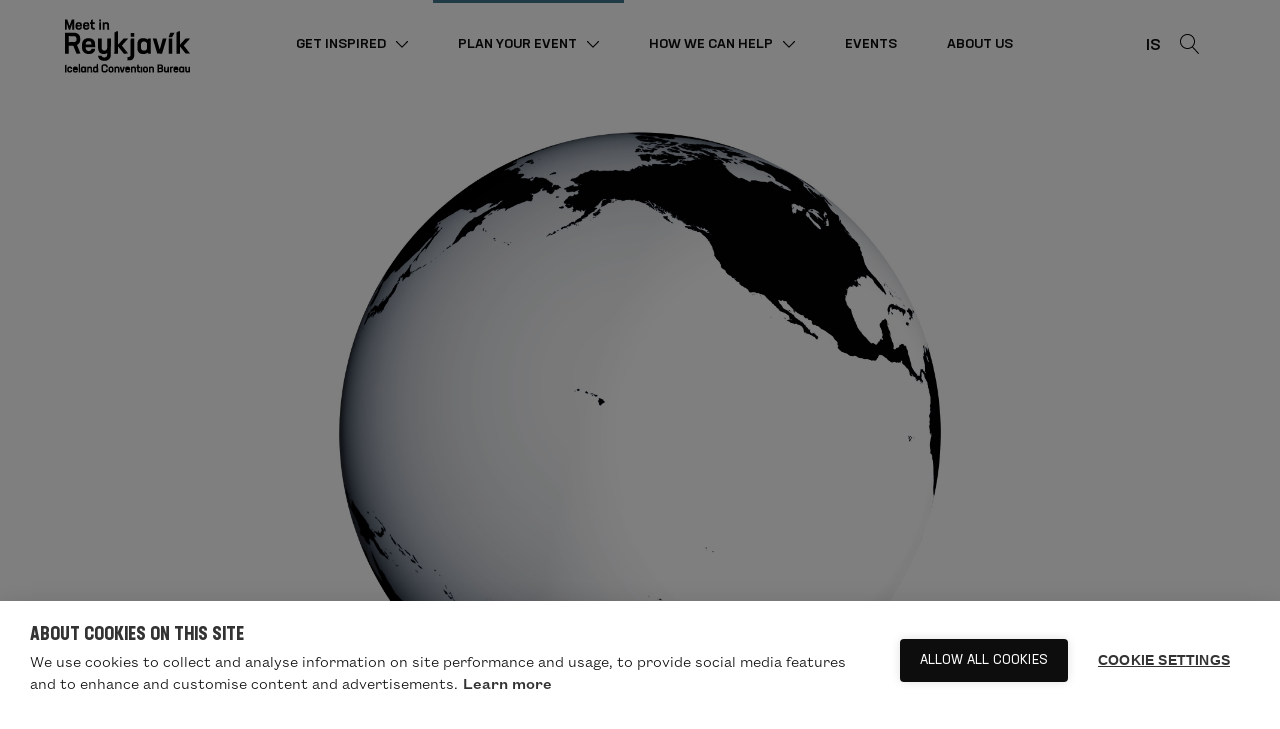

--- FILE ---
content_type: text/html; charset=UTF-8
request_url: https://meetinreykjavik.is/accessibility/
body_size: 41621
content:
<!DOCTYPE html><html><head><meta charSet="utf-8"/><meta http-equiv="x-ua-compatible" content="ie=edge"/><meta name="viewport" content="width=device-width, initial-scale=1, shrink-to-fit=no"/><meta name="generator" content="Gatsby 4.6.0"/><style data-href="/styles.b2a8923dba0b68d2e8b0.css" data-identity="gatsby-global-css">body{-ms-scroll-chaining:none;overscroll-behavior:none}@font-face{font-display:swap;font-family:Founders;font-weight:300;src:url(/static/light-715a516e3dc473742ed25e9590b167fe.otf)}@font-face{font-display:swap;font-family:Founders;font-weight:400;src:url(/static/medium-a4a123f247959a36f0c7a9455ddfe8fb.otf)}@font-face{font-display:swap;font-family:Neausa;font-weight:600;src:url(/static/bold-a0eeae941490154cb20613d9d78c2b89.otf)}@font-face{font-display:swap;font-family:Neausa;font-weight:500;src:url(/static/medium-06323206eb27f88763a8c98e3ce7d066.otf)}@font-face{font-display:swap;font-family:Neausa;font-weight:400;src:url(/static/regular-63dbd80c0c3a301c82fa8c38e6dfb65d.otf)}:root{--blue:#007bff;--indigo:#6610f2;--purple:#6f42c1;--pink:#e83e8c;--red:#dc3545;--orange:#ff733a;--yellow:#ffc107;--green:#28a745;--teal:#20c997;--cyan:#17a2b8;--white:#fff;--gray:#6c757d;--gray-dark:#343a40;--primary:#007bff;--secondary:#6c757d;--success:#28a745;--info:#17a2b8;--warning:#ffc107;--danger:#dc3545;--light:#f8f9fa;--dark:#343a40;--breakpoint-xs:0;--breakpoint-sm:450px;--breakpoint-md:768px;--breakpoint-lg:992px;--breakpoint-xl:1150px;--breakpoint-xxl:1420px;--breakpoint-xxxl:1720px;--breakpoint-xxxxl:2020px;--breakpoint-xxxxxl:2600px;--font-family-sans-serif:-apple-system,BlinkMacSystemFont,"Segoe UI",Roboto,"Helvetica Neue",Arial,"Noto Sans","Liberation Sans",sans-serif,"Apple Color Emoji","Segoe UI Emoji","Segoe UI Symbol","Noto Color Emoji";--font-family-monospace:SFMono-Regular,Menlo,Monaco,Consolas,"Liberation Mono","Courier New",monospace}*,:after,:before{box-sizing:border-box}html{-webkit-text-size-adjust:100%;-webkit-tap-highlight-color:rgba(0,0,0,0);font-family:sans-serif;line-height:1.15}article,aside,figcaption,figure,footer,header,hgroup,main,nav,section{display:block}body{background-color:#fff;color:#212529;font-family:-apple-system,BlinkMacSystemFont,Segoe UI,Roboto,Helvetica Neue,Arial,Noto Sans,Liberation Sans,sans-serif,Apple Color Emoji,Segoe UI Emoji,Segoe UI Symbol,Noto Color Emoji;font-size:20rem;font-weight:typograph("paragraph-font-weight");line-height:1.3;margin:0;text-align:left}[tabindex="-1"]:focus:not(:focus-visible){outline:0!important}hr{box-sizing:content-box;height:0;overflow:visible}h1,h2,h3,h4,h5,h6{margin-bottom:.38em;margin-top:0}p{margin-bottom:1rem;margin-top:0}abbr[data-original-title],abbr[title]{border-bottom:0;cursor:help;text-decoration:underline;-webkit-text-decoration:underline dotted;text-decoration:underline dotted;-webkit-text-decoration-skip-ink:none;text-decoration-skip-ink:none}address{font-style:normal;line-height:inherit}address,dl,ol,ul{margin-bottom:1rem}dl,ol,ul{margin-top:0}ol ol,ol ul,ul ol,ul ul{margin-bottom:0}dt{font-weight:700}dd{margin-bottom:.5rem;margin-left:0}blockquote{margin:0 0 1rem}b,strong{font-weight:bolder}small{font-size:80%}sub,sup{font-size:75%;line-height:0;position:relative;vertical-align:baseline}sub{bottom:-.25em}sup{top:-.5em}a{background-color:transparent;color:#0d0d0d;text-decoration:none}a:hover{color:#000;text-decoration:underline}a:not([href]):not([class]),a:not([href]):not([class]):hover{color:inherit;text-decoration:none}code,kbd,pre,samp{font-family:SFMono-Regular,Menlo,Monaco,Consolas,Liberation Mono,Courier New,monospace;font-size:1em}pre{-ms-overflow-style:scrollbar;margin-bottom:1rem;margin-top:0;overflow:auto}figure{margin:0 0 1rem}img{border-style:none}img,svg{vertical-align:middle}svg{overflow:hidden}table{border-collapse:collapse}caption{caption-side:bottom;color:#6c757d;padding-bottom:.75rem;padding-top:.75rem;text-align:left}th{text-align:inherit;text-align:-webkit-match-parent}label{display:inline-block;margin-bottom:.5rem}button{border-radius:0}button:focus:not(:focus-visible){outline:0}button,input,optgroup,select,textarea{font-family:inherit;font-size:inherit;line-height:inherit;margin:0}button,input{overflow:visible}button,select{text-transform:none}[role=button]{cursor:pointer}select{word-wrap:normal}[type=button],[type=reset],[type=submit],button{-webkit-appearance:button}[type=button]:not(:disabled),[type=reset]:not(:disabled),[type=submit]:not(:disabled),button:not(:disabled){cursor:pointer}[type=button]::-moz-focus-inner,[type=reset]::-moz-focus-inner,[type=submit]::-moz-focus-inner,button::-moz-focus-inner{border-style:none;padding:0}input[type=checkbox],input[type=radio]{box-sizing:border-box;padding:0}textarea{overflow:auto;resize:vertical}fieldset{border:0;margin:0;min-width:0;padding:0}legend{color:inherit;display:block;font-size:1.5rem;line-height:inherit;margin-bottom:.5rem;max-width:100%;padding:0;white-space:normal;width:100%}progress{vertical-align:baseline}[type=number]::-webkit-inner-spin-button,[type=number]::-webkit-outer-spin-button{height:auto}[type=search]{-webkit-appearance:none;outline-offset:-2px}[type=search]::-webkit-search-decoration{-webkit-appearance:none}::-webkit-file-upload-button{-webkit-appearance:button;font:inherit}output{display:inline-block}summary{cursor:pointer;display:list-item}template{display:none}[hidden]{display:none!important}.h1,.h2,.h3,.h4,.h5,.h6,h1,h2,h3,h4,h5,h6{font-weight:700;line-height:1.2;margin-bottom:.38em}.h1,h1{font-size:72rem}.h2,h2{font-size:48rem}.h3,h3{font-size:36rem}.h4,h4{font-size:24rem}.h5,h5{font-size:18rem}.h6,h6{font-size:14rem}.lead{font-size:25rem;font-weight:300}.display-1{font-size:6rem}.display-1,.display-2{font-weight:300;line-height:1.2}.display-2{font-size:5.5rem}.display-3{font-size:4.5rem}.display-3,.display-4{font-weight:300;line-height:1.2}.display-4{font-size:3.5rem}hr{border:0;border-top:1px solid rgba(0,0,0,.1);margin-bottom:18px;margin-top:18px}.small,small{font-size:80%;font-weight:400}.mark,mark{background-color:#fcf8e3;padding:.2em}.list-inline,.list-unstyled{list-style:none;padding-left:0}.list-inline-item{display:inline-block}.list-inline-item:not(:last-child){margin-right:.5rem}.initialism{font-size:90%;text-transform:uppercase}.blockquote{font-size:25rem;margin-bottom:18px}.blockquote-footer{color:#6c757d;display:block;font-size:80%}.blockquote-footer:before{content:"— "}.img-fluid,.img-thumbnail{height:auto;max-width:100%}.img-thumbnail{background-color:#fff;border:1px solid #dee2e6;padding:.25rem}.figure{display:inline-block}.figure-img{line-height:1;margin-bottom:9px}.figure-caption{color:#6c757d;font-size:90%}.container,.container-fluid,.container-lg,.container-md,.container-sm,.container-xl,.container-xxl,.container-xxxxl{margin-left:auto;margin-right:auto;padding-left:15px;padding-right:15px;width:100%}@media(min-width:450px){.container,.container-sm{max-width:540px}}@media(min-width:768px){.container,.container-md,.container-sm{max-width:720px}}@media(min-width:992px){.container,.container-lg,.container-md,.container-sm{max-width:960px}}@media(min-width:1150px){.container,.container-lg,.container-md,.container-sm,.container-xl{max-width:1180px}}@media(min-width:1420px){.container,.container-lg,.container-md,.container-sm,.container-xl,.container-xxl{max-width:1220px}}@media(min-width:2020px){.container,.container-lg,.container-md,.container-sm,.container-xl,.container-xxl,.container-xxxl,.container-xxxxl{max-width:1350px}}.row{display:flex;flex-wrap:wrap;margin-left:-15px;margin-right:-15px}.no-gutters{margin-left:0;margin-right:0}.no-gutters>.col,.no-gutters>[class*=col-]{padding-left:0;padding-right:0}.col,.col-1,.col-10,.col-11,.col-12,.col-2,.col-3,.col-4,.col-5,.col-6,.col-7,.col-8,.col-9,.col-auto,.col-lg,.col-lg-1,.col-lg-10,.col-lg-11,.col-lg-12,.col-lg-2,.col-lg-3,.col-lg-4,.col-lg-5,.col-lg-6,.col-lg-7,.col-lg-8,.col-lg-9,.col-lg-auto,.col-md,.col-md-1,.col-md-10,.col-md-11,.col-md-12,.col-md-2,.col-md-3,.col-md-4,.col-md-5,.col-md-6,.col-md-7,.col-md-8,.col-md-9,.col-md-auto,.col-sm,.col-sm-1,.col-sm-10,.col-sm-11,.col-sm-12,.col-sm-2,.col-sm-3,.col-sm-4,.col-sm-5,.col-sm-6,.col-sm-7,.col-sm-8,.col-sm-9,.col-sm-auto,.col-xl,.col-xl-1,.col-xl-10,.col-xl-11,.col-xl-12,.col-xl-2,.col-xl-3,.col-xl-4,.col-xl-5,.col-xl-6,.col-xl-7,.col-xl-8,.col-xl-9,.col-xl-auto,.col-xxl,.col-xxl-1,.col-xxl-10,.col-xxl-11,.col-xxl-12,.col-xxl-2,.col-xxl-3,.col-xxl-4,.col-xxl-5,.col-xxl-6,.col-xxl-7,.col-xxl-8,.col-xxl-9,.col-xxl-auto,.col-xxxl,.col-xxxl-1,.col-xxxl-10,.col-xxxl-11,.col-xxxl-12,.col-xxxl-2,.col-xxxl-3,.col-xxxl-4,.col-xxxl-5,.col-xxxl-6,.col-xxxl-7,.col-xxxl-8,.col-xxxl-9,.col-xxxl-auto,.col-xxxxl,.col-xxxxl-1,.col-xxxxl-10,.col-xxxxl-11,.col-xxxxl-12,.col-xxxxl-2,.col-xxxxl-3,.col-xxxxl-4,.col-xxxxl-5,.col-xxxxl-6,.col-xxxxl-7,.col-xxxxl-8,.col-xxxxl-9,.col-xxxxl-auto,.col-xxxxxl,.col-xxxxxl-1,.col-xxxxxl-10,.col-xxxxxl-11,.col-xxxxxl-12,.col-xxxxxl-2,.col-xxxxxl-3,.col-xxxxxl-4,.col-xxxxxl-5,.col-xxxxxl-6,.col-xxxxxl-7,.col-xxxxxl-8,.col-xxxxxl-9,.col-xxxxxl-auto{padding-left:15px;padding-right:15px;position:relative;width:100%}.col{flex-basis:0;flex-grow:1;max-width:100%}.row-cols-1>*{flex:0 0 100%;max-width:100%}.row-cols-2>*{flex:0 0 50%;max-width:50%}.row-cols-3>*{flex:0 0 33.3333333333%;max-width:33.3333333333%}.row-cols-4>*{flex:0 0 25%;max-width:25%}.row-cols-5>*{flex:0 0 20%;max-width:20%}.row-cols-6>*{flex:0 0 16.6666666667%;max-width:16.6666666667%}.col-auto{flex:0 0 auto;max-width:100%;width:auto}.col-1{flex:0 0 8.33333333%;max-width:8.33333333%}.col-2{flex:0 0 16.66666667%;max-width:16.66666667%}.col-3{flex:0 0 25%;max-width:25%}.col-4{flex:0 0 33.33333333%;max-width:33.33333333%}.col-5{flex:0 0 41.66666667%;max-width:41.66666667%}.col-6{flex:0 0 50%;max-width:50%}.col-7{flex:0 0 58.33333333%;max-width:58.33333333%}.col-8{flex:0 0 66.66666667%;max-width:66.66666667%}.col-9{flex:0 0 75%;max-width:75%}.col-10{flex:0 0 83.33333333%;max-width:83.33333333%}.col-11{flex:0 0 91.66666667%;max-width:91.66666667%}.col-12{flex:0 0 100%;max-width:100%}.order-first{order:-1}.order-last{order:13}.order-0{order:0}.order-1{order:1}.order-2{order:2}.order-3{order:3}.order-4{order:4}.order-5{order:5}.order-6{order:6}.order-7{order:7}.order-8{order:8}.order-9{order:9}.order-10{order:10}.order-11{order:11}.order-12{order:12}.offset-1{margin-left:8.33333333%}.offset-2{margin-left:16.66666667%}.offset-3{margin-left:25%}.offset-4{margin-left:33.33333333%}.offset-5{margin-left:41.66666667%}.offset-6{margin-left:50%}.offset-7{margin-left:58.33333333%}.offset-8{margin-left:66.66666667%}.offset-9{margin-left:75%}.offset-10{margin-left:83.33333333%}.offset-11{margin-left:91.66666667%}@media(min-width:450px){.col-sm{flex-basis:0;flex-grow:1;max-width:100%}.row-cols-sm-1>*{flex:0 0 100%;max-width:100%}.row-cols-sm-2>*{flex:0 0 50%;max-width:50%}.row-cols-sm-3>*{flex:0 0 33.3333333333%;max-width:33.3333333333%}.row-cols-sm-4>*{flex:0 0 25%;max-width:25%}.row-cols-sm-5>*{flex:0 0 20%;max-width:20%}.row-cols-sm-6>*{flex:0 0 16.6666666667%;max-width:16.6666666667%}.col-sm-auto{flex:0 0 auto;max-width:100%;width:auto}.col-sm-1{flex:0 0 8.33333333%;max-width:8.33333333%}.col-sm-2{flex:0 0 16.66666667%;max-width:16.66666667%}.col-sm-3{flex:0 0 25%;max-width:25%}.col-sm-4{flex:0 0 33.33333333%;max-width:33.33333333%}.col-sm-5{flex:0 0 41.66666667%;max-width:41.66666667%}.col-sm-6{flex:0 0 50%;max-width:50%}.col-sm-7{flex:0 0 58.33333333%;max-width:58.33333333%}.col-sm-8{flex:0 0 66.66666667%;max-width:66.66666667%}.col-sm-9{flex:0 0 75%;max-width:75%}.col-sm-10{flex:0 0 83.33333333%;max-width:83.33333333%}.col-sm-11{flex:0 0 91.66666667%;max-width:91.66666667%}.col-sm-12{flex:0 0 100%;max-width:100%}.order-sm-first{order:-1}.order-sm-last{order:13}.order-sm-0{order:0}.order-sm-1{order:1}.order-sm-2{order:2}.order-sm-3{order:3}.order-sm-4{order:4}.order-sm-5{order:5}.order-sm-6{order:6}.order-sm-7{order:7}.order-sm-8{order:8}.order-sm-9{order:9}.order-sm-10{order:10}.order-sm-11{order:11}.order-sm-12{order:12}.offset-sm-0{margin-left:0}.offset-sm-1{margin-left:8.33333333%}.offset-sm-2{margin-left:16.66666667%}.offset-sm-3{margin-left:25%}.offset-sm-4{margin-left:33.33333333%}.offset-sm-5{margin-left:41.66666667%}.offset-sm-6{margin-left:50%}.offset-sm-7{margin-left:58.33333333%}.offset-sm-8{margin-left:66.66666667%}.offset-sm-9{margin-left:75%}.offset-sm-10{margin-left:83.33333333%}.offset-sm-11{margin-left:91.66666667%}}@media(min-width:768px){.col-md{flex-basis:0;flex-grow:1;max-width:100%}.row-cols-md-1>*{flex:0 0 100%;max-width:100%}.row-cols-md-2>*{flex:0 0 50%;max-width:50%}.row-cols-md-3>*{flex:0 0 33.3333333333%;max-width:33.3333333333%}.row-cols-md-4>*{flex:0 0 25%;max-width:25%}.row-cols-md-5>*{flex:0 0 20%;max-width:20%}.row-cols-md-6>*{flex:0 0 16.6666666667%;max-width:16.6666666667%}.col-md-auto{flex:0 0 auto;max-width:100%;width:auto}.col-md-1{flex:0 0 8.33333333%;max-width:8.33333333%}.col-md-2{flex:0 0 16.66666667%;max-width:16.66666667%}.col-md-3{flex:0 0 25%;max-width:25%}.col-md-4{flex:0 0 33.33333333%;max-width:33.33333333%}.col-md-5{flex:0 0 41.66666667%;max-width:41.66666667%}.col-md-6{flex:0 0 50%;max-width:50%}.col-md-7{flex:0 0 58.33333333%;max-width:58.33333333%}.col-md-8{flex:0 0 66.66666667%;max-width:66.66666667%}.col-md-9{flex:0 0 75%;max-width:75%}.col-md-10{flex:0 0 83.33333333%;max-width:83.33333333%}.col-md-11{flex:0 0 91.66666667%;max-width:91.66666667%}.col-md-12{flex:0 0 100%;max-width:100%}.order-md-first{order:-1}.order-md-last{order:13}.order-md-0{order:0}.order-md-1{order:1}.order-md-2{order:2}.order-md-3{order:3}.order-md-4{order:4}.order-md-5{order:5}.order-md-6{order:6}.order-md-7{order:7}.order-md-8{order:8}.order-md-9{order:9}.order-md-10{order:10}.order-md-11{order:11}.order-md-12{order:12}.offset-md-0{margin-left:0}.offset-md-1{margin-left:8.33333333%}.offset-md-2{margin-left:16.66666667%}.offset-md-3{margin-left:25%}.offset-md-4{margin-left:33.33333333%}.offset-md-5{margin-left:41.66666667%}.offset-md-6{margin-left:50%}.offset-md-7{margin-left:58.33333333%}.offset-md-8{margin-left:66.66666667%}.offset-md-9{margin-left:75%}.offset-md-10{margin-left:83.33333333%}.offset-md-11{margin-left:91.66666667%}}@media(min-width:992px){.col-lg{flex-basis:0;flex-grow:1;max-width:100%}.row-cols-lg-1>*{flex:0 0 100%;max-width:100%}.row-cols-lg-2>*{flex:0 0 50%;max-width:50%}.row-cols-lg-3>*{flex:0 0 33.3333333333%;max-width:33.3333333333%}.row-cols-lg-4>*{flex:0 0 25%;max-width:25%}.row-cols-lg-5>*{flex:0 0 20%;max-width:20%}.row-cols-lg-6>*{flex:0 0 16.6666666667%;max-width:16.6666666667%}.col-lg-auto{flex:0 0 auto;max-width:100%;width:auto}.col-lg-1{flex:0 0 8.33333333%;max-width:8.33333333%}.col-lg-2{flex:0 0 16.66666667%;max-width:16.66666667%}.col-lg-3{flex:0 0 25%;max-width:25%}.col-lg-4{flex:0 0 33.33333333%;max-width:33.33333333%}.col-lg-5{flex:0 0 41.66666667%;max-width:41.66666667%}.col-lg-6{flex:0 0 50%;max-width:50%}.col-lg-7{flex:0 0 58.33333333%;max-width:58.33333333%}.col-lg-8{flex:0 0 66.66666667%;max-width:66.66666667%}.col-lg-9{flex:0 0 75%;max-width:75%}.col-lg-10{flex:0 0 83.33333333%;max-width:83.33333333%}.col-lg-11{flex:0 0 91.66666667%;max-width:91.66666667%}.col-lg-12{flex:0 0 100%;max-width:100%}.order-lg-first{order:-1}.order-lg-last{order:13}.order-lg-0{order:0}.order-lg-1{order:1}.order-lg-2{order:2}.order-lg-3{order:3}.order-lg-4{order:4}.order-lg-5{order:5}.order-lg-6{order:6}.order-lg-7{order:7}.order-lg-8{order:8}.order-lg-9{order:9}.order-lg-10{order:10}.order-lg-11{order:11}.order-lg-12{order:12}.offset-lg-0{margin-left:0}.offset-lg-1{margin-left:8.33333333%}.offset-lg-2{margin-left:16.66666667%}.offset-lg-3{margin-left:25%}.offset-lg-4{margin-left:33.33333333%}.offset-lg-5{margin-left:41.66666667%}.offset-lg-6{margin-left:50%}.offset-lg-7{margin-left:58.33333333%}.offset-lg-8{margin-left:66.66666667%}.offset-lg-9{margin-left:75%}.offset-lg-10{margin-left:83.33333333%}.offset-lg-11{margin-left:91.66666667%}}@media(min-width:1150px){.col-xl{flex-basis:0;flex-grow:1;max-width:100%}.row-cols-xl-1>*{flex:0 0 100%;max-width:100%}.row-cols-xl-2>*{flex:0 0 50%;max-width:50%}.row-cols-xl-3>*{flex:0 0 33.3333333333%;max-width:33.3333333333%}.row-cols-xl-4>*{flex:0 0 25%;max-width:25%}.row-cols-xl-5>*{flex:0 0 20%;max-width:20%}.row-cols-xl-6>*{flex:0 0 16.6666666667%;max-width:16.6666666667%}.col-xl-auto{flex:0 0 auto;max-width:100%;width:auto}.col-xl-1{flex:0 0 8.33333333%;max-width:8.33333333%}.col-xl-2{flex:0 0 16.66666667%;max-width:16.66666667%}.col-xl-3{flex:0 0 25%;max-width:25%}.col-xl-4{flex:0 0 33.33333333%;max-width:33.33333333%}.col-xl-5{flex:0 0 41.66666667%;max-width:41.66666667%}.col-xl-6{flex:0 0 50%;max-width:50%}.col-xl-7{flex:0 0 58.33333333%;max-width:58.33333333%}.col-xl-8{flex:0 0 66.66666667%;max-width:66.66666667%}.col-xl-9{flex:0 0 75%;max-width:75%}.col-xl-10{flex:0 0 83.33333333%;max-width:83.33333333%}.col-xl-11{flex:0 0 91.66666667%;max-width:91.66666667%}.col-xl-12{flex:0 0 100%;max-width:100%}.order-xl-first{order:-1}.order-xl-last{order:13}.order-xl-0{order:0}.order-xl-1{order:1}.order-xl-2{order:2}.order-xl-3{order:3}.order-xl-4{order:4}.order-xl-5{order:5}.order-xl-6{order:6}.order-xl-7{order:7}.order-xl-8{order:8}.order-xl-9{order:9}.order-xl-10{order:10}.order-xl-11{order:11}.order-xl-12{order:12}.offset-xl-0{margin-left:0}.offset-xl-1{margin-left:8.33333333%}.offset-xl-2{margin-left:16.66666667%}.offset-xl-3{margin-left:25%}.offset-xl-4{margin-left:33.33333333%}.offset-xl-5{margin-left:41.66666667%}.offset-xl-6{margin-left:50%}.offset-xl-7{margin-left:58.33333333%}.offset-xl-8{margin-left:66.66666667%}.offset-xl-9{margin-left:75%}.offset-xl-10{margin-left:83.33333333%}.offset-xl-11{margin-left:91.66666667%}}@media(min-width:1420px){.col-xxl{flex-basis:0;flex-grow:1;max-width:100%}.row-cols-xxl-1>*{flex:0 0 100%;max-width:100%}.row-cols-xxl-2>*{flex:0 0 50%;max-width:50%}.row-cols-xxl-3>*{flex:0 0 33.3333333333%;max-width:33.3333333333%}.row-cols-xxl-4>*{flex:0 0 25%;max-width:25%}.row-cols-xxl-5>*{flex:0 0 20%;max-width:20%}.row-cols-xxl-6>*{flex:0 0 16.6666666667%;max-width:16.6666666667%}.col-xxl-auto{flex:0 0 auto;max-width:100%;width:auto}.col-xxl-1{flex:0 0 8.33333333%;max-width:8.33333333%}.col-xxl-2{flex:0 0 16.66666667%;max-width:16.66666667%}.col-xxl-3{flex:0 0 25%;max-width:25%}.col-xxl-4{flex:0 0 33.33333333%;max-width:33.33333333%}.col-xxl-5{flex:0 0 41.66666667%;max-width:41.66666667%}.col-xxl-6{flex:0 0 50%;max-width:50%}.col-xxl-7{flex:0 0 58.33333333%;max-width:58.33333333%}.col-xxl-8{flex:0 0 66.66666667%;max-width:66.66666667%}.col-xxl-9{flex:0 0 75%;max-width:75%}.col-xxl-10{flex:0 0 83.33333333%;max-width:83.33333333%}.col-xxl-11{flex:0 0 91.66666667%;max-width:91.66666667%}.col-xxl-12{flex:0 0 100%;max-width:100%}.order-xxl-first{order:-1}.order-xxl-last{order:13}.order-xxl-0{order:0}.order-xxl-1{order:1}.order-xxl-2{order:2}.order-xxl-3{order:3}.order-xxl-4{order:4}.order-xxl-5{order:5}.order-xxl-6{order:6}.order-xxl-7{order:7}.order-xxl-8{order:8}.order-xxl-9{order:9}.order-xxl-10{order:10}.order-xxl-11{order:11}.order-xxl-12{order:12}.offset-xxl-0{margin-left:0}.offset-xxl-1{margin-left:8.33333333%}.offset-xxl-2{margin-left:16.66666667%}.offset-xxl-3{margin-left:25%}.offset-xxl-4{margin-left:33.33333333%}.offset-xxl-5{margin-left:41.66666667%}.offset-xxl-6{margin-left:50%}.offset-xxl-7{margin-left:58.33333333%}.offset-xxl-8{margin-left:66.66666667%}.offset-xxl-9{margin-left:75%}.offset-xxl-10{margin-left:83.33333333%}.offset-xxl-11{margin-left:91.66666667%}}@media(min-width:1720px){.col-xxxl{flex-basis:0;flex-grow:1;max-width:100%}.row-cols-xxxl-1>*{flex:0 0 100%;max-width:100%}.row-cols-xxxl-2>*{flex:0 0 50%;max-width:50%}.row-cols-xxxl-3>*{flex:0 0 33.3333333333%;max-width:33.3333333333%}.row-cols-xxxl-4>*{flex:0 0 25%;max-width:25%}.row-cols-xxxl-5>*{flex:0 0 20%;max-width:20%}.row-cols-xxxl-6>*{flex:0 0 16.6666666667%;max-width:16.6666666667%}.col-xxxl-auto{flex:0 0 auto;max-width:100%;width:auto}.col-xxxl-1{flex:0 0 8.33333333%;max-width:8.33333333%}.col-xxxl-2{flex:0 0 16.66666667%;max-width:16.66666667%}.col-xxxl-3{flex:0 0 25%;max-width:25%}.col-xxxl-4{flex:0 0 33.33333333%;max-width:33.33333333%}.col-xxxl-5{flex:0 0 41.66666667%;max-width:41.66666667%}.col-xxxl-6{flex:0 0 50%;max-width:50%}.col-xxxl-7{flex:0 0 58.33333333%;max-width:58.33333333%}.col-xxxl-8{flex:0 0 66.66666667%;max-width:66.66666667%}.col-xxxl-9{flex:0 0 75%;max-width:75%}.col-xxxl-10{flex:0 0 83.33333333%;max-width:83.33333333%}.col-xxxl-11{flex:0 0 91.66666667%;max-width:91.66666667%}.col-xxxl-12{flex:0 0 100%;max-width:100%}.order-xxxl-first{order:-1}.order-xxxl-last{order:13}.order-xxxl-0{order:0}.order-xxxl-1{order:1}.order-xxxl-2{order:2}.order-xxxl-3{order:3}.order-xxxl-4{order:4}.order-xxxl-5{order:5}.order-xxxl-6{order:6}.order-xxxl-7{order:7}.order-xxxl-8{order:8}.order-xxxl-9{order:9}.order-xxxl-10{order:10}.order-xxxl-11{order:11}.order-xxxl-12{order:12}.offset-xxxl-0{margin-left:0}.offset-xxxl-1{margin-left:8.33333333%}.offset-xxxl-2{margin-left:16.66666667%}.offset-xxxl-3{margin-left:25%}.offset-xxxl-4{margin-left:33.33333333%}.offset-xxxl-5{margin-left:41.66666667%}.offset-xxxl-6{margin-left:50%}.offset-xxxl-7{margin-left:58.33333333%}.offset-xxxl-8{margin-left:66.66666667%}.offset-xxxl-9{margin-left:75%}.offset-xxxl-10{margin-left:83.33333333%}.offset-xxxl-11{margin-left:91.66666667%}}@media(min-width:2020px){.col-xxxxl{flex-basis:0;flex-grow:1;max-width:100%}.row-cols-xxxxl-1>*{flex:0 0 100%;max-width:100%}.row-cols-xxxxl-2>*{flex:0 0 50%;max-width:50%}.row-cols-xxxxl-3>*{flex:0 0 33.3333333333%;max-width:33.3333333333%}.row-cols-xxxxl-4>*{flex:0 0 25%;max-width:25%}.row-cols-xxxxl-5>*{flex:0 0 20%;max-width:20%}.row-cols-xxxxl-6>*{flex:0 0 16.6666666667%;max-width:16.6666666667%}.col-xxxxl-auto{flex:0 0 auto;max-width:100%;width:auto}.col-xxxxl-1{flex:0 0 8.33333333%;max-width:8.33333333%}.col-xxxxl-2{flex:0 0 16.66666667%;max-width:16.66666667%}.col-xxxxl-3{flex:0 0 25%;max-width:25%}.col-xxxxl-4{flex:0 0 33.33333333%;max-width:33.33333333%}.col-xxxxl-5{flex:0 0 41.66666667%;max-width:41.66666667%}.col-xxxxl-6{flex:0 0 50%;max-width:50%}.col-xxxxl-7{flex:0 0 58.33333333%;max-width:58.33333333%}.col-xxxxl-8{flex:0 0 66.66666667%;max-width:66.66666667%}.col-xxxxl-9{flex:0 0 75%;max-width:75%}.col-xxxxl-10{flex:0 0 83.33333333%;max-width:83.33333333%}.col-xxxxl-11{flex:0 0 91.66666667%;max-width:91.66666667%}.col-xxxxl-12{flex:0 0 100%;max-width:100%}.order-xxxxl-first{order:-1}.order-xxxxl-last{order:13}.order-xxxxl-0{order:0}.order-xxxxl-1{order:1}.order-xxxxl-2{order:2}.order-xxxxl-3{order:3}.order-xxxxl-4{order:4}.order-xxxxl-5{order:5}.order-xxxxl-6{order:6}.order-xxxxl-7{order:7}.order-xxxxl-8{order:8}.order-xxxxl-9{order:9}.order-xxxxl-10{order:10}.order-xxxxl-11{order:11}.order-xxxxl-12{order:12}.offset-xxxxl-0{margin-left:0}.offset-xxxxl-1{margin-left:8.33333333%}.offset-xxxxl-2{margin-left:16.66666667%}.offset-xxxxl-3{margin-left:25%}.offset-xxxxl-4{margin-left:33.33333333%}.offset-xxxxl-5{margin-left:41.66666667%}.offset-xxxxl-6{margin-left:50%}.offset-xxxxl-7{margin-left:58.33333333%}.offset-xxxxl-8{margin-left:66.66666667%}.offset-xxxxl-9{margin-left:75%}.offset-xxxxl-10{margin-left:83.33333333%}.offset-xxxxl-11{margin-left:91.66666667%}}@media(min-width:2600px){.col-xxxxxl{flex-basis:0;flex-grow:1;max-width:100%}.row-cols-xxxxxl-1>*{flex:0 0 100%;max-width:100%}.row-cols-xxxxxl-2>*{flex:0 0 50%;max-width:50%}.row-cols-xxxxxl-3>*{flex:0 0 33.3333333333%;max-width:33.3333333333%}.row-cols-xxxxxl-4>*{flex:0 0 25%;max-width:25%}.row-cols-xxxxxl-5>*{flex:0 0 20%;max-width:20%}.row-cols-xxxxxl-6>*{flex:0 0 16.6666666667%;max-width:16.6666666667%}.col-xxxxxl-auto{flex:0 0 auto;max-width:100%;width:auto}.col-xxxxxl-1{flex:0 0 8.33333333%;max-width:8.33333333%}.col-xxxxxl-2{flex:0 0 16.66666667%;max-width:16.66666667%}.col-xxxxxl-3{flex:0 0 25%;max-width:25%}.col-xxxxxl-4{flex:0 0 33.33333333%;max-width:33.33333333%}.col-xxxxxl-5{flex:0 0 41.66666667%;max-width:41.66666667%}.col-xxxxxl-6{flex:0 0 50%;max-width:50%}.col-xxxxxl-7{flex:0 0 58.33333333%;max-width:58.33333333%}.col-xxxxxl-8{flex:0 0 66.66666667%;max-width:66.66666667%}.col-xxxxxl-9{flex:0 0 75%;max-width:75%}.col-xxxxxl-10{flex:0 0 83.33333333%;max-width:83.33333333%}.col-xxxxxl-11{flex:0 0 91.66666667%;max-width:91.66666667%}.col-xxxxxl-12{flex:0 0 100%;max-width:100%}.order-xxxxxl-first{order:-1}.order-xxxxxl-last{order:13}.order-xxxxxl-0{order:0}.order-xxxxxl-1{order:1}.order-xxxxxl-2{order:2}.order-xxxxxl-3{order:3}.order-xxxxxl-4{order:4}.order-xxxxxl-5{order:5}.order-xxxxxl-6{order:6}.order-xxxxxl-7{order:7}.order-xxxxxl-8{order:8}.order-xxxxxl-9{order:9}.order-xxxxxl-10{order:10}.order-xxxxxl-11{order:11}.order-xxxxxl-12{order:12}.offset-xxxxxl-0{margin-left:0}.offset-xxxxxl-1{margin-left:8.33333333%}.offset-xxxxxl-2{margin-left:16.66666667%}.offset-xxxxxl-3{margin-left:25%}.offset-xxxxxl-4{margin-left:33.33333333%}.offset-xxxxxl-5{margin-left:41.66666667%}.offset-xxxxxl-6{margin-left:50%}.offset-xxxxxl-7{margin-left:58.33333333%}.offset-xxxxxl-8{margin-left:66.66666667%}.offset-xxxxxl-9{margin-left:75%}.offset-xxxxxl-10{margin-left:83.33333333%}.offset-xxxxxl-11{margin-left:91.66666667%}}.table{color:#212529;margin-bottom:18px;width:100%}.table td,.table th{border-top:1px solid #dee2e6;padding:.75rem;vertical-align:top}.table thead th{border-bottom:2px solid #dee2e6;vertical-align:bottom}.table tbody+tbody{border-top:2px solid #dee2e6}.table-sm td,.table-sm th{padding:.3rem}.table-bordered,.table-bordered td,.table-bordered th{border:1px solid #dee2e6}.table-bordered thead td,.table-bordered thead th{border-bottom-width:2px}.table-borderless tbody+tbody,.table-borderless td,.table-borderless th,.table-borderless thead th{border:0}.table-striped tbody tr:nth-of-type(odd){background-color:rgba(0,0,0,.05)}.table-hover tbody tr:hover{background-color:rgba(0,0,0,.075);color:#212529}.table-primary,.table-primary>td,.table-primary>th{background-color:#b8daff}.table-primary tbody+tbody,.table-primary td,.table-primary th,.table-primary thead th{border-color:#7abaff}.table-hover .table-primary:hover,.table-hover .table-primary:hover>td,.table-hover .table-primary:hover>th{background-color:#9fcdff}.table-secondary,.table-secondary>td,.table-secondary>th{background-color:#d6d8db}.table-secondary tbody+tbody,.table-secondary td,.table-secondary th,.table-secondary thead th{border-color:#b3b7bb}.table-hover .table-secondary:hover,.table-hover .table-secondary:hover>td,.table-hover .table-secondary:hover>th{background-color:#c8cbcf}.table-success,.table-success>td,.table-success>th{background-color:#c3e6cb}.table-success tbody+tbody,.table-success td,.table-success th,.table-success thead th{border-color:#8fd19e}.table-hover .table-success:hover,.table-hover .table-success:hover>td,.table-hover .table-success:hover>th{background-color:#b1dfbb}.table-info,.table-info>td,.table-info>th{background-color:#bee5eb}.table-info tbody+tbody,.table-info td,.table-info th,.table-info thead th{border-color:#86cfda}.table-hover .table-info:hover,.table-hover .table-info:hover>td,.table-hover .table-info:hover>th{background-color:#abdde5}.table-warning,.table-warning>td,.table-warning>th{background-color:#ffeeba}.table-warning tbody+tbody,.table-warning td,.table-warning th,.table-warning thead th{border-color:#ffdf7e}.table-hover .table-warning:hover,.table-hover .table-warning:hover>td,.table-hover .table-warning:hover>th{background-color:#ffe8a1}.table-danger,.table-danger>td,.table-danger>th{background-color:#f5c6cb}.table-danger tbody+tbody,.table-danger td,.table-danger th,.table-danger thead th{border-color:#ed969e}.table-hover .table-danger:hover,.table-hover .table-danger:hover>td,.table-hover .table-danger:hover>th{background-color:#f1b0b7}.table-light,.table-light>td,.table-light>th{background-color:#fdfdfe}.table-light tbody+tbody,.table-light td,.table-light th,.table-light thead th{border-color:#fbfcfc}.table-hover .table-light:hover,.table-hover .table-light:hover>td,.table-hover .table-light:hover>th{background-color:#ececf6}.table-dark,.table-dark>td,.table-dark>th{background-color:#c6c8ca}.table-dark tbody+tbody,.table-dark td,.table-dark th,.table-dark thead th{border-color:#95999c}.table-hover .table-dark:hover,.table-hover .table-dark:hover>td,.table-hover .table-dark:hover>th{background-color:#b9bbbe}.table-active,.table-active>td,.table-active>th,.table-hover .table-active:hover,.table-hover .table-active:hover>td,.table-hover .table-active:hover>th{background-color:rgba(0,0,0,.075)}.table .thead-dark th{background-color:#343a40;border-color:#454d55;color:#fff}.table .thead-light th{background-color:#e9ecef;border-color:#dee2e6;color:#495057}.table-dark{background-color:#343a40;color:#fff}.table-dark td,.table-dark th,.table-dark thead th{border-color:#454d55}.table-dark.table-bordered{border:0}.table-dark.table-striped tbody tr:nth-of-type(odd){background-color:hsla(0,0%,100%,.05)}.table-dark.table-hover tbody tr:hover{background-color:hsla(0,0%,100%,.075);color:#fff}@media(max-width:449.98px){.table-responsive-sm{-webkit-overflow-scrolling:touch;display:block;overflow-x:auto;width:100%}.table-responsive-sm>.table-bordered{border:0}}@media(max-width:767.98px){.table-responsive-md{-webkit-overflow-scrolling:touch;display:block;overflow-x:auto;width:100%}.table-responsive-md>.table-bordered{border:0}}@media(max-width:991.98px){.table-responsive-lg{-webkit-overflow-scrolling:touch;display:block;overflow-x:auto;width:100%}.table-responsive-lg>.table-bordered{border:0}}@media(max-width:1149.98px){.table-responsive-xl{-webkit-overflow-scrolling:touch;display:block;overflow-x:auto;width:100%}.table-responsive-xl>.table-bordered{border:0}}@media(max-width:1419.98px){.table-responsive-xxl{-webkit-overflow-scrolling:touch;display:block;overflow-x:auto;width:100%}.table-responsive-xxl>.table-bordered{border:0}}@media(max-width:1719.98px){.table-responsive-xxxl{-webkit-overflow-scrolling:touch;display:block;overflow-x:auto;width:100%}.table-responsive-xxxl>.table-bordered{border:0}}@media(max-width:2019.98px){.table-responsive-xxxxl{-webkit-overflow-scrolling:touch;display:block;overflow-x:auto;width:100%}.table-responsive-xxxxl>.table-bordered{border:0}}@media(max-width:2599.98px){.table-responsive-xxxxxl{-webkit-overflow-scrolling:touch;display:block;overflow-x:auto;width:100%}.table-responsive-xxxxxl>.table-bordered{border:0}}.table-responsive{-webkit-overflow-scrolling:touch;display:block;overflow-x:auto;width:100%}.table-responsive>.table-bordered{border:0}.form-control{background-clip:padding-box;background-color:#fff;border:1px solid #000;border-radius:0;color:#495057;display:block;font-size:20rem;font-weight:typograph("paragraph-font-weight");height:calc(1em + .75rem + 2px);line-height:1;padding:.375rem .75rem;transition:border-color .15s ease-in-out,box-shadow .15s ease-in-out;width:100%}@media(prefers-reduced-motion:reduce){.form-control{transition:none}}.form-control::-ms-expand{background-color:transparent;border:0}.form-control:focus{background-color:#fff;border-color:#80bdff;box-shadow:0 0 0 .2rem rgba(0,123,255,.25);color:#495057;outline:0}.form-control::-webkit-input-placeholder{color:#6c757d;opacity:1}.form-control:-ms-input-placeholder{color:#6c757d;opacity:1}.form-control::placeholder{color:#6c757d;opacity:1}.form-control:disabled,.form-control[readonly]{background-color:#e9ecef;opacity:1}input[type=date].form-control,input[type=datetime-local].form-control,input[type=month].form-control,input[type=time].form-control{-webkit-appearance:none;appearance:none}select.form-control:-moz-focusring{color:transparent;text-shadow:0 0 0 #495057}select.form-control:focus::-ms-value{background-color:#fff;color:#495057}.form-control-file,.form-control-range{display:block;width:100%}.col-form-label{font-size:inherit;line-height:1;margin-bottom:0;padding-bottom:calc(.375rem + 1px);padding-top:calc(.375rem + 1px)}.col-form-label-lg{font-size:28rem;line-height:1.333;padding-bottom:calc(.5rem + 1px);padding-top:calc(.5rem + 1px)}.col-form-label-sm{font-size:16rem;line-height:1.375;padding-bottom:calc(.25rem + 1px);padding-top:calc(.25rem + 1px)}.form-control-plaintext{background-color:transparent;border:solid transparent;border-width:1px 0;color:#212529;display:block;font-size:20rem;line-height:1;margin-bottom:0;padding:.375rem 0;width:100%}.form-control-plaintext.form-control-lg,.form-control-plaintext.form-control-sm{padding-left:0;padding-right:0}.form-control-sm{font-size:16rem;height:calc(1.375em + .5rem + 2px);line-height:1.375;padding:.25rem .5rem}.form-control-lg{font-size:28rem;height:calc(1.333em + 1rem + 2px);line-height:1.333;padding:.5rem 1rem}select.form-control[multiple],select.form-control[size],textarea.form-control{height:auto}.form-group{margin-bottom:1rem}.form-text{display:block;margin-top:.25rem}.form-row{display:flex;flex-wrap:wrap;margin-left:-5px;margin-right:-5px}.form-row>.col,.form-row>[class*=col-]{padding-left:5px;padding-right:5px}.form-check{display:block;padding-left:1.25rem;position:relative}.form-check-input{margin-left:-1.25rem;margin-top:.3rem;position:absolute}.form-check-input:disabled~.form-check-label,.form-check-input[disabled]~.form-check-label{color:#6c757d}.form-check-label{margin-bottom:0}.form-check-inline{align-items:center;display:inline-flex;margin-right:.75rem;padding-left:0}.form-check-inline .form-check-input{margin-left:0;margin-right:.3125rem;margin-top:0;position:static}.valid-feedback{color:#28a745;display:none;font-size:80%;margin-top:.25rem;width:100%}.valid-tooltip{background-color:rgba(40,167,69,.9);color:#fff;display:none;font-size:16rem;left:0;line-height:1.3;margin-top:.1rem;max-width:100%;padding:.25rem .5rem;position:absolute;top:100%;z-index:5}.form-row>.col>.valid-tooltip,.form-row>[class*=col-]>.valid-tooltip{left:5px}.is-valid~.valid-feedback,.is-valid~.valid-tooltip,.was-validated :valid~.valid-feedback,.was-validated :valid~.valid-tooltip{display:block}.form-control.is-valid,.was-validated .form-control:valid{background-image:url("data:image/svg+xml;charset=utf-8,%3Csvg xmlns='http://www.w3.org/2000/svg' width='8' height='8' viewBox='0 0 8 8'%3E%3Cpath fill='%2328a745' d='M2.3 6.73.6 4.53c-.4-1.04.46-1.4 1.1-.8l1.1 1.4 3.4-3.8c.6-.63 1.6-.27 1.2.7l-4 4.6c-.43.5-.8.4-1.1.1z'/%3E%3C/svg%3E");background-position:right calc(.25em + .1875rem) center;background-repeat:no-repeat;background-size:calc(.5em + .375rem) calc(.5em + .375rem);border-color:#28a745;padding-right:calc(1em + .75rem)!important}.form-control.is-valid:focus,.was-validated .form-control:valid:focus{border-color:#28a745;box-shadow:0 0 0 .2rem rgba(40,167,69,.25)}.was-validated select.form-control:valid,select.form-control.is-valid{background-position:right 1.5rem center;padding-right:3rem!important}.was-validated textarea.form-control:valid,textarea.form-control.is-valid{background-position:top calc(.25em + .1875rem) right calc(.25em + .1875rem);padding-right:calc(1em + .75rem)}.custom-select.is-valid,.was-validated .custom-select:valid{background:url("data:image/svg+xml;charset=utf-8,%3Csvg xmlns='http://www.w3.org/2000/svg' width='4' height='5' viewBox='0 0 4 5'%3E%3Cpath fill='%23343a40' d='M2 0 0 2h4zm0 5L0 3h4z'/%3E%3C/svg%3E") right .75rem center/8px 10px no-repeat,#fff url("data:image/svg+xml;charset=utf-8,%3Csvg xmlns='http://www.w3.org/2000/svg' width='8' height='8' viewBox='0 0 8 8'%3E%3Cpath fill='%2328a745' d='M2.3 6.73.6 4.53c-.4-1.04.46-1.4 1.1-.8l1.1 1.4 3.4-3.8c.6-.63 1.6-.27 1.2.7l-4 4.6c-.43.5-.8.4-1.1.1z'/%3E%3C/svg%3E") center right 1.75rem/calc(.5em + .375rem) calc(.5em + .375rem) no-repeat;border-color:#28a745;padding-right:calc(.75em + 2.3125rem)!important}.custom-select.is-valid:focus,.was-validated .custom-select:valid:focus{border-color:#28a745;box-shadow:0 0 0 .2rem rgba(40,167,69,.25)}.form-check-input.is-valid~.form-check-label,.was-validated .form-check-input:valid~.form-check-label{color:#28a745}.form-check-input.is-valid~.valid-feedback,.form-check-input.is-valid~.valid-tooltip,.was-validated .form-check-input:valid~.valid-feedback,.was-validated .form-check-input:valid~.valid-tooltip{display:block}.custom-control-input.is-valid~.custom-control-label,.was-validated .custom-control-input:valid~.custom-control-label{color:#28a745}.custom-control-input.is-valid~.custom-control-label:before,.was-validated .custom-control-input:valid~.custom-control-label:before{border-color:#28a745}.custom-control-input.is-valid:checked~.custom-control-label:before,.was-validated .custom-control-input:valid:checked~.custom-control-label:before{background-color:#34ce57;border-color:#34ce57}.custom-control-input.is-valid:focus~.custom-control-label:before,.was-validated .custom-control-input:valid:focus~.custom-control-label:before{box-shadow:0 0 0 .2rem rgba(40,167,69,.25)}.custom-control-input.is-valid:focus:not(:checked)~.custom-control-label:before,.was-validated .custom-control-input:valid:focus:not(:checked)~.custom-control-label:before{border-color:#28a745}.custom-file-input.is-valid~.custom-file-label,.was-validated .custom-file-input:valid~.custom-file-label{border-color:#28a745}.custom-file-input.is-valid:focus~.custom-file-label,.was-validated .custom-file-input:valid:focus~.custom-file-label{border-color:#28a745;box-shadow:0 0 0 .2rem rgba(40,167,69,.25)}.invalid-feedback{color:#dc3545;display:none;font-size:80%;margin-top:.25rem;width:100%}.invalid-tooltip{background-color:rgba(220,53,69,.9);color:#fff;display:none;font-size:16rem;left:0;line-height:1.3;margin-top:.1rem;max-width:100%;padding:.25rem .5rem;position:absolute;top:100%;z-index:5}.form-row>.col>.invalid-tooltip,.form-row>[class*=col-]>.invalid-tooltip{left:5px}.is-invalid~.invalid-feedback,.is-invalid~.invalid-tooltip,.was-validated :invalid~.invalid-feedback,.was-validated :invalid~.invalid-tooltip{display:block}.form-control.is-invalid,.was-validated .form-control:invalid{background-image:url("data:image/svg+xml;charset=utf-8,%3Csvg xmlns='http://www.w3.org/2000/svg' width='12' height='12' fill='none' stroke='%23dc3545' viewBox='0 0 12 12'%3E%3Ccircle cx='6' cy='6' r='4.5'/%3E%3Cpath stroke-linejoin='round' d='M5.8 3.6h.4L6 6.5z'/%3E%3Ccircle cx='6' cy='8.2' r='.6' fill='%23dc3545' stroke='none'/%3E%3C/svg%3E");background-position:right calc(.25em + .1875rem) center;background-repeat:no-repeat;background-size:calc(.5em + .375rem) calc(.5em + .375rem);border-color:#dc3545;padding-right:calc(1em + .75rem)!important}.form-control.is-invalid:focus,.was-validated .form-control:invalid:focus{border-color:#dc3545;box-shadow:0 0 0 .2rem rgba(220,53,69,.25)}.was-validated select.form-control:invalid,select.form-control.is-invalid{background-position:right 1.5rem center;padding-right:3rem!important}.was-validated textarea.form-control:invalid,textarea.form-control.is-invalid{background-position:top calc(.25em + .1875rem) right calc(.25em + .1875rem);padding-right:calc(1em + .75rem)}.custom-select.is-invalid,.was-validated .custom-select:invalid{background:url("data:image/svg+xml;charset=utf-8,%3Csvg xmlns='http://www.w3.org/2000/svg' width='4' height='5' viewBox='0 0 4 5'%3E%3Cpath fill='%23343a40' d='M2 0 0 2h4zm0 5L0 3h4z'/%3E%3C/svg%3E") right .75rem center/8px 10px no-repeat,#fff url("data:image/svg+xml;charset=utf-8,%3Csvg xmlns='http://www.w3.org/2000/svg' width='12' height='12' fill='none' stroke='%23dc3545' viewBox='0 0 12 12'%3E%3Ccircle cx='6' cy='6' r='4.5'/%3E%3Cpath stroke-linejoin='round' d='M5.8 3.6h.4L6 6.5z'/%3E%3Ccircle cx='6' cy='8.2' r='.6' fill='%23dc3545' stroke='none'/%3E%3C/svg%3E") center right 1.75rem/calc(.5em + .375rem) calc(.5em + .375rem) no-repeat;border-color:#dc3545;padding-right:calc(.75em + 2.3125rem)!important}.custom-select.is-invalid:focus,.was-validated .custom-select:invalid:focus{border-color:#dc3545;box-shadow:0 0 0 .2rem rgba(220,53,69,.25)}.form-check-input.is-invalid~.form-check-label,.was-validated .form-check-input:invalid~.form-check-label{color:#dc3545}.form-check-input.is-invalid~.invalid-feedback,.form-check-input.is-invalid~.invalid-tooltip,.was-validated .form-check-input:invalid~.invalid-feedback,.was-validated .form-check-input:invalid~.invalid-tooltip{display:block}.custom-control-input.is-invalid~.custom-control-label,.was-validated .custom-control-input:invalid~.custom-control-label{color:#dc3545}.custom-control-input.is-invalid~.custom-control-label:before,.was-validated .custom-control-input:invalid~.custom-control-label:before{border-color:#dc3545}.custom-control-input.is-invalid:checked~.custom-control-label:before,.was-validated .custom-control-input:invalid:checked~.custom-control-label:before{background-color:#e4606d;border-color:#e4606d}.custom-control-input.is-invalid:focus~.custom-control-label:before,.was-validated .custom-control-input:invalid:focus~.custom-control-label:before{box-shadow:0 0 0 .2rem rgba(220,53,69,.25)}.custom-control-input.is-invalid:focus:not(:checked)~.custom-control-label:before,.was-validated .custom-control-input:invalid:focus:not(:checked)~.custom-control-label:before{border-color:#dc3545}.custom-file-input.is-invalid~.custom-file-label,.was-validated .custom-file-input:invalid~.custom-file-label{border-color:#dc3545}.custom-file-input.is-invalid:focus~.custom-file-label,.was-validated .custom-file-input:invalid:focus~.custom-file-label{border-color:#dc3545;box-shadow:0 0 0 .2rem rgba(220,53,69,.25)}.form-inline{align-items:center;display:flex;flex-flow:row wrap}.form-inline .form-check{width:100%}@media(min-width:450px){.form-inline label{justify-content:center}.form-inline .form-group,.form-inline label{align-items:center;display:flex;margin-bottom:0}.form-inline .form-group{flex:0 0 auto;flex-flow:row wrap}.form-inline .form-control{display:inline-block;vertical-align:middle;width:auto}.form-inline .form-control-plaintext{display:inline-block}.form-inline .custom-select,.form-inline .input-group{width:auto}.form-inline .form-check{align-items:center;display:flex;justify-content:center;padding-left:0;width:auto}.form-inline .form-check-input{flex-shrink:0;margin-left:0;margin-right:.25rem;margin-top:0;position:relative}.form-inline .custom-control{align-items:center;justify-content:center}.form-inline .custom-control-label{margin-bottom:0}}.btn{background-color:transparent;border:1px solid transparent;border-radius:0;color:#212529;display:inline-block;font-size:20rem;font-weight:400;line-height:1.3;padding:.375rem .75rem;text-align:center;transition:color .15s ease-in-out,background-color .15s ease-in-out,border-color .15s ease-in-out,box-shadow .15s ease-in-out;-webkit-user-select:none;-ms-user-select:none;user-select:none;vertical-align:middle}@media(prefers-reduced-motion:reduce){.btn{transition:none}}.btn:hover{color:#212529;text-decoration:none}.btn.focus,.btn:focus{box-shadow:0 0 0 .2rem rgba(0,123,255,.25);outline:0}.btn.disabled,.btn:disabled{opacity:.65}.btn:not(:disabled):not(.disabled){cursor:pointer}a.btn.disabled,fieldset:disabled a.btn{pointer-events:none}.btn-primary{background-color:#007bff;border-color:#007bff;color:#fff}.btn-primary.focus,.btn-primary:focus,.btn-primary:hover{background-color:#0069d9;border-color:#0062cc;color:#fff}.btn-primary.focus,.btn-primary:focus{box-shadow:0 0 0 .2rem rgba(38,143,255,.5)}.btn-primary.disabled,.btn-primary:disabled{background-color:#007bff;border-color:#007bff;color:#fff}.btn-primary:not(:disabled):not(.disabled).active,.btn-primary:not(:disabled):not(.disabled):active,.show>.btn-primary.dropdown-toggle{background-color:#0062cc;border-color:#005cbf;color:#fff}.btn-primary:not(:disabled):not(.disabled).active:focus,.btn-primary:not(:disabled):not(.disabled):active:focus,.show>.btn-primary.dropdown-toggle:focus{box-shadow:0 0 0 .2rem rgba(38,143,255,.5)}.btn-secondary{background-color:#6c757d;border-color:#6c757d;color:#fff}.btn-secondary.focus,.btn-secondary:focus,.btn-secondary:hover{background-color:#5a6268;border-color:#545b62;color:#fff}.btn-secondary.focus,.btn-secondary:focus{box-shadow:0 0 0 .2rem hsla(208,6%,54%,.5)}.btn-secondary.disabled,.btn-secondary:disabled{background-color:#6c757d;border-color:#6c757d;color:#fff}.btn-secondary:not(:disabled):not(.disabled).active,.btn-secondary:not(:disabled):not(.disabled):active,.show>.btn-secondary.dropdown-toggle{background-color:#545b62;border-color:#4e555b;color:#fff}.btn-secondary:not(:disabled):not(.disabled).active:focus,.btn-secondary:not(:disabled):not(.disabled):active:focus,.show>.btn-secondary.dropdown-toggle:focus{box-shadow:0 0 0 .2rem hsla(208,6%,54%,.5)}.btn-success{background-color:#28a745;border-color:#28a745;color:#fff}.btn-success.focus,.btn-success:focus,.btn-success:hover{background-color:#218838;border-color:#1e7e34;color:#fff}.btn-success.focus,.btn-success:focus{box-shadow:0 0 0 .2rem rgba(72,180,97,.5)}.btn-success.disabled,.btn-success:disabled{background-color:#28a745;border-color:#28a745;color:#fff}.btn-success:not(:disabled):not(.disabled).active,.btn-success:not(:disabled):not(.disabled):active,.show>.btn-success.dropdown-toggle{background-color:#1e7e34;border-color:#1c7430;color:#fff}.btn-success:not(:disabled):not(.disabled).active:focus,.btn-success:not(:disabled):not(.disabled):active:focus,.show>.btn-success.dropdown-toggle:focus{box-shadow:0 0 0 .2rem rgba(72,180,97,.5)}.btn-info{background-color:#17a2b8;border-color:#17a2b8;color:#fff}.btn-info.focus,.btn-info:focus,.btn-info:hover{background-color:#138496;border-color:#117a8b;color:#fff}.btn-info.focus,.btn-info:focus{box-shadow:0 0 0 .2rem rgba(58,176,195,.5)}.btn-info.disabled,.btn-info:disabled{background-color:#17a2b8;border-color:#17a2b8;color:#fff}.btn-info:not(:disabled):not(.disabled).active,.btn-info:not(:disabled):not(.disabled):active,.show>.btn-info.dropdown-toggle{background-color:#117a8b;border-color:#10707f;color:#fff}.btn-info:not(:disabled):not(.disabled).active:focus,.btn-info:not(:disabled):not(.disabled):active:focus,.show>.btn-info.dropdown-toggle:focus{box-shadow:0 0 0 .2rem rgba(58,176,195,.5)}.btn-warning{background-color:#ffc107;border-color:#ffc107;color:#212529}.btn-warning.focus,.btn-warning:focus,.btn-warning:hover{background-color:#e0a800;border-color:#d39e00;color:#212529}.btn-warning.focus,.btn-warning:focus{box-shadow:0 0 0 .2rem rgba(222,170,12,.5)}.btn-warning.disabled,.btn-warning:disabled{background-color:#ffc107;border-color:#ffc107;color:#212529}.btn-warning:not(:disabled):not(.disabled).active,.btn-warning:not(:disabled):not(.disabled):active,.show>.btn-warning.dropdown-toggle{background-color:#d39e00;border-color:#c69500;color:#212529}.btn-warning:not(:disabled):not(.disabled).active:focus,.btn-warning:not(:disabled):not(.disabled):active:focus,.show>.btn-warning.dropdown-toggle:focus{box-shadow:0 0 0 .2rem rgba(222,170,12,.5)}.btn-danger{background-color:#dc3545;border-color:#dc3545;color:#fff}.btn-danger.focus,.btn-danger:focus,.btn-danger:hover{background-color:#c82333;border-color:#bd2130;color:#fff}.btn-danger.focus,.btn-danger:focus{box-shadow:0 0 0 .2rem rgba(225,83,97,.5)}.btn-danger.disabled,.btn-danger:disabled{background-color:#dc3545;border-color:#dc3545;color:#fff}.btn-danger:not(:disabled):not(.disabled).active,.btn-danger:not(:disabled):not(.disabled):active,.show>.btn-danger.dropdown-toggle{background-color:#bd2130;border-color:#b21f2d;color:#fff}.btn-danger:not(:disabled):not(.disabled).active:focus,.btn-danger:not(:disabled):not(.disabled):active:focus,.show>.btn-danger.dropdown-toggle:focus{box-shadow:0 0 0 .2rem rgba(225,83,97,.5)}.btn-light{background-color:#f8f9fa;border-color:#f8f9fa;color:#212529}.btn-light.focus,.btn-light:focus,.btn-light:hover{background-color:#e2e6ea;border-color:#dae0e5;color:#212529}.btn-light.focus,.btn-light:focus{box-shadow:0 0 0 .2rem hsla(220,4%,85%,.5)}.btn-light.disabled,.btn-light:disabled{background-color:#f8f9fa;border-color:#f8f9fa;color:#212529}.btn-light:not(:disabled):not(.disabled).active,.btn-light:not(:disabled):not(.disabled):active,.show>.btn-light.dropdown-toggle{background-color:#dae0e5;border-color:#d3d9df;color:#212529}.btn-light:not(:disabled):not(.disabled).active:focus,.btn-light:not(:disabled):not(.disabled):active:focus,.show>.btn-light.dropdown-toggle:focus{box-shadow:0 0 0 .2rem hsla(220,4%,85%,.5)}.btn-dark{background-color:#343a40;border-color:#343a40;color:#fff}.btn-dark.focus,.btn-dark:focus,.btn-dark:hover{background-color:#23272b;border-color:#1d2124;color:#fff}.btn-dark.focus,.btn-dark:focus{box-shadow:0 0 0 .2rem rgba(82,88,93,.5)}.btn-dark.disabled,.btn-dark:disabled{background-color:#343a40;border-color:#343a40;color:#fff}.btn-dark:not(:disabled):not(.disabled).active,.btn-dark:not(:disabled):not(.disabled):active,.show>.btn-dark.dropdown-toggle{background-color:#1d2124;border-color:#171a1d;color:#fff}.btn-dark:not(:disabled):not(.disabled).active:focus,.btn-dark:not(:disabled):not(.disabled):active:focus,.show>.btn-dark.dropdown-toggle:focus{box-shadow:0 0 0 .2rem rgba(82,88,93,.5)}.btn-outline-primary{border-color:#007bff;color:#007bff}.btn-outline-primary:hover{background-color:#007bff;border-color:#007bff;color:#fff}.btn-outline-primary.focus,.btn-outline-primary:focus{box-shadow:0 0 0 .2rem rgba(0,123,255,.5)}.btn-outline-primary.disabled,.btn-outline-primary:disabled{background-color:transparent;color:#007bff}.btn-outline-primary:not(:disabled):not(.disabled).active,.btn-outline-primary:not(:disabled):not(.disabled):active,.show>.btn-outline-primary.dropdown-toggle{background-color:#007bff;border-color:#007bff;color:#fff}.btn-outline-primary:not(:disabled):not(.disabled).active:focus,.btn-outline-primary:not(:disabled):not(.disabled):active:focus,.show>.btn-outline-primary.dropdown-toggle:focus{box-shadow:0 0 0 .2rem rgba(0,123,255,.5)}.btn-outline-secondary{border-color:#6c757d;color:#6c757d}.btn-outline-secondary:hover{background-color:#6c757d;border-color:#6c757d;color:#fff}.btn-outline-secondary.focus,.btn-outline-secondary:focus{box-shadow:0 0 0 .2rem hsla(208,7%,46%,.5)}.btn-outline-secondary.disabled,.btn-outline-secondary:disabled{background-color:transparent;color:#6c757d}.btn-outline-secondary:not(:disabled):not(.disabled).active,.btn-outline-secondary:not(:disabled):not(.disabled):active,.show>.btn-outline-secondary.dropdown-toggle{background-color:#6c757d;border-color:#6c757d;color:#fff}.btn-outline-secondary:not(:disabled):not(.disabled).active:focus,.btn-outline-secondary:not(:disabled):not(.disabled):active:focus,.show>.btn-outline-secondary.dropdown-toggle:focus{box-shadow:0 0 0 .2rem hsla(208,7%,46%,.5)}.btn-outline-success{border-color:#28a745;color:#28a745}.btn-outline-success:hover{background-color:#28a745;border-color:#28a745;color:#fff}.btn-outline-success.focus,.btn-outline-success:focus{box-shadow:0 0 0 .2rem rgba(40,167,69,.5)}.btn-outline-success.disabled,.btn-outline-success:disabled{background-color:transparent;color:#28a745}.btn-outline-success:not(:disabled):not(.disabled).active,.btn-outline-success:not(:disabled):not(.disabled):active,.show>.btn-outline-success.dropdown-toggle{background-color:#28a745;border-color:#28a745;color:#fff}.btn-outline-success:not(:disabled):not(.disabled).active:focus,.btn-outline-success:not(:disabled):not(.disabled):active:focus,.show>.btn-outline-success.dropdown-toggle:focus{box-shadow:0 0 0 .2rem rgba(40,167,69,.5)}.btn-outline-info{border-color:#17a2b8;color:#17a2b8}.btn-outline-info:hover{background-color:#17a2b8;border-color:#17a2b8;color:#fff}.btn-outline-info.focus,.btn-outline-info:focus{box-shadow:0 0 0 .2rem rgba(23,162,184,.5)}.btn-outline-info.disabled,.btn-outline-info:disabled{background-color:transparent;color:#17a2b8}.btn-outline-info:not(:disabled):not(.disabled).active,.btn-outline-info:not(:disabled):not(.disabled):active,.show>.btn-outline-info.dropdown-toggle{background-color:#17a2b8;border-color:#17a2b8;color:#fff}.btn-outline-info:not(:disabled):not(.disabled).active:focus,.btn-outline-info:not(:disabled):not(.disabled):active:focus,.show>.btn-outline-info.dropdown-toggle:focus{box-shadow:0 0 0 .2rem rgba(23,162,184,.5)}.btn-outline-warning{border-color:#ffc107;color:#ffc107}.btn-outline-warning:hover{background-color:#ffc107;border-color:#ffc107;color:#212529}.btn-outline-warning.focus,.btn-outline-warning:focus{box-shadow:0 0 0 .2rem rgba(255,193,7,.5)}.btn-outline-warning.disabled,.btn-outline-warning:disabled{background-color:transparent;color:#ffc107}.btn-outline-warning:not(:disabled):not(.disabled).active,.btn-outline-warning:not(:disabled):not(.disabled):active,.show>.btn-outline-warning.dropdown-toggle{background-color:#ffc107;border-color:#ffc107;color:#212529}.btn-outline-warning:not(:disabled):not(.disabled).active:focus,.btn-outline-warning:not(:disabled):not(.disabled):active:focus,.show>.btn-outline-warning.dropdown-toggle:focus{box-shadow:0 0 0 .2rem rgba(255,193,7,.5)}.btn-outline-danger{border-color:#dc3545;color:#dc3545}.btn-outline-danger:hover{background-color:#dc3545;border-color:#dc3545;color:#fff}.btn-outline-danger.focus,.btn-outline-danger:focus{box-shadow:0 0 0 .2rem rgba(220,53,69,.5)}.btn-outline-danger.disabled,.btn-outline-danger:disabled{background-color:transparent;color:#dc3545}.btn-outline-danger:not(:disabled):not(.disabled).active,.btn-outline-danger:not(:disabled):not(.disabled):active,.show>.btn-outline-danger.dropdown-toggle{background-color:#dc3545;border-color:#dc3545;color:#fff}.btn-outline-danger:not(:disabled):not(.disabled).active:focus,.btn-outline-danger:not(:disabled):not(.disabled):active:focus,.show>.btn-outline-danger.dropdown-toggle:focus{box-shadow:0 0 0 .2rem rgba(220,53,69,.5)}.btn-outline-light{border-color:#f8f9fa;color:#f8f9fa}.btn-outline-light:hover{background-color:#f8f9fa;border-color:#f8f9fa;color:#212529}.btn-outline-light.focus,.btn-outline-light:focus{box-shadow:0 0 0 .2rem rgba(248,249,250,.5)}.btn-outline-light.disabled,.btn-outline-light:disabled{background-color:transparent;color:#f8f9fa}.btn-outline-light:not(:disabled):not(.disabled).active,.btn-outline-light:not(:disabled):not(.disabled):active,.show>.btn-outline-light.dropdown-toggle{background-color:#f8f9fa;border-color:#f8f9fa;color:#212529}.btn-outline-light:not(:disabled):not(.disabled).active:focus,.btn-outline-light:not(:disabled):not(.disabled):active:focus,.show>.btn-outline-light.dropdown-toggle:focus{box-shadow:0 0 0 .2rem rgba(248,249,250,.5)}.btn-outline-dark{border-color:#343a40;color:#343a40}.btn-outline-dark:hover{background-color:#343a40;border-color:#343a40;color:#fff}.btn-outline-dark.focus,.btn-outline-dark:focus{box-shadow:0 0 0 .2rem rgba(52,58,64,.5)}.btn-outline-dark.disabled,.btn-outline-dark:disabled{background-color:transparent;color:#343a40}.btn-outline-dark:not(:disabled):not(.disabled).active,.btn-outline-dark:not(:disabled):not(.disabled):active,.show>.btn-outline-dark.dropdown-toggle{background-color:#343a40;border-color:#343a40;color:#fff}.btn-outline-dark:not(:disabled):not(.disabled).active:focus,.btn-outline-dark:not(:disabled):not(.disabled):active:focus,.show>.btn-outline-dark.dropdown-toggle:focus{box-shadow:0 0 0 .2rem rgba(52,58,64,.5)}.btn-link{color:#0d0d0d;font-weight:400;text-decoration:none}.btn-link:hover{color:#000}.btn-link.focus,.btn-link:focus,.btn-link:hover{text-decoration:underline}.btn-link.disabled,.btn-link:disabled{color:#6c757d;pointer-events:none}.btn-lg{border-radius:0;font-size:28rem;line-height:1.333;padding:.5rem 1rem}.btn-sm{border-radius:0;font-size:16rem;line-height:1.375;padding:.25rem .5rem}.btn-block{display:block;width:100%}.btn-block+.btn-block{margin-top:.5rem}input[type=button].btn-block,input[type=reset].btn-block,input[type=submit].btn-block{width:100%}.align-baseline{vertical-align:baseline!important}.align-top{vertical-align:top!important}.align-middle{vertical-align:middle!important}.align-bottom{vertical-align:bottom!important}.align-text-bottom{vertical-align:text-bottom!important}.align-text-top{vertical-align:text-top!important}.bg-primary{background-color:#007bff!important}a.bg-primary:focus,a.bg-primary:hover,button.bg-primary:focus,button.bg-primary:hover{background-color:#0062cc!important}.bg-secondary{background-color:#6c757d!important}a.bg-secondary:focus,a.bg-secondary:hover,button.bg-secondary:focus,button.bg-secondary:hover{background-color:#545b62!important}.bg-success{background-color:#28a745!important}a.bg-success:focus,a.bg-success:hover,button.bg-success:focus,button.bg-success:hover{background-color:#1e7e34!important}.bg-info{background-color:#17a2b8!important}a.bg-info:focus,a.bg-info:hover,button.bg-info:focus,button.bg-info:hover{background-color:#117a8b!important}.bg-warning{background-color:#ffc107!important}a.bg-warning:focus,a.bg-warning:hover,button.bg-warning:focus,button.bg-warning:hover{background-color:#d39e00!important}.bg-danger{background-color:#dc3545!important}a.bg-danger:focus,a.bg-danger:hover,button.bg-danger:focus,button.bg-danger:hover{background-color:#bd2130!important}.bg-light{background-color:#f8f9fa!important}a.bg-light:focus,a.bg-light:hover,button.bg-light:focus,button.bg-light:hover{background-color:#dae0e5!important}.bg-dark{background-color:#343a40!important}a.bg-dark:focus,a.bg-dark:hover,button.bg-dark:focus,button.bg-dark:hover{background-color:#1d2124!important}.bg-white{background-color:#fff!important}.bg-transparent{background-color:transparent!important}.border{border:1px solid #dee2e6!important}.border-top{border-top:1px solid #dee2e6!important}.border-right{border-right:1px solid #dee2e6!important}.border-bottom{border-bottom:1px solid #dee2e6!important}.border-left{border-left:1px solid #dee2e6!important}.border-0{border:0!important}.border-top-0{border-top:0!important}.border-right-0{border-right:0!important}.border-bottom-0{border-bottom:0!important}.border-left-0{border-left:0!important}.border-primary{border-color:#007bff!important}.border-secondary{border-color:#6c757d!important}.border-success{border-color:#28a745!important}.border-info{border-color:#17a2b8!important}.border-warning{border-color:#ffc107!important}.border-danger{border-color:#dc3545!important}.border-light{border-color:#f8f9fa!important}.border-dark{border-color:#343a40!important}.border-white{border-color:#fff!important}.rounded-sm{border-radius:.2rem!important}.rounded{border-radius:.25rem!important}.rounded-top{border-top-left-radius:.25rem!important}.rounded-right,.rounded-top{border-top-right-radius:.25rem!important}.rounded-bottom,.rounded-right{border-bottom-right-radius:.25rem!important}.rounded-bottom,.rounded-left{border-bottom-left-radius:.25rem!important}.rounded-left{border-top-left-radius:.25rem!important}.rounded-lg{border-radius:.3rem!important}.rounded-circle{border-radius:50%!important}.rounded-pill{border-radius:50rem!important}.rounded-0{border-radius:0!important}.clearfix:after{clear:both;content:"";display:block}.d-none{display:none!important}.d-inline{display:inline!important}.d-inline-block{display:inline-block!important}.d-block{display:block!important}.d-table{display:table!important}.d-table-row{display:table-row!important}.d-table-cell{display:table-cell!important}.d-flex{display:flex!important}.d-inline-flex{display:inline-flex!important}@media(min-width:450px){.d-sm-none{display:none!important}.d-sm-inline{display:inline!important}.d-sm-inline-block{display:inline-block!important}.d-sm-block{display:block!important}.d-sm-table{display:table!important}.d-sm-table-row{display:table-row!important}.d-sm-table-cell{display:table-cell!important}.d-sm-flex{display:flex!important}.d-sm-inline-flex{display:inline-flex!important}}@media(min-width:768px){.d-md-none{display:none!important}.d-md-inline{display:inline!important}.d-md-inline-block{display:inline-block!important}.d-md-block{display:block!important}.d-md-table{display:table!important}.d-md-table-row{display:table-row!important}.d-md-table-cell{display:table-cell!important}.d-md-flex{display:flex!important}.d-md-inline-flex{display:inline-flex!important}}@media(min-width:992px){.d-lg-none{display:none!important}.d-lg-inline{display:inline!important}.d-lg-inline-block{display:inline-block!important}.d-lg-block{display:block!important}.d-lg-table{display:table!important}.d-lg-table-row{display:table-row!important}.d-lg-table-cell{display:table-cell!important}.d-lg-flex{display:flex!important}.d-lg-inline-flex{display:inline-flex!important}}@media(min-width:1150px){.d-xl-none{display:none!important}.d-xl-inline{display:inline!important}.d-xl-inline-block{display:inline-block!important}.d-xl-block{display:block!important}.d-xl-table{display:table!important}.d-xl-table-row{display:table-row!important}.d-xl-table-cell{display:table-cell!important}.d-xl-flex{display:flex!important}.d-xl-inline-flex{display:inline-flex!important}}@media(min-width:1420px){.d-xxl-none{display:none!important}.d-xxl-inline{display:inline!important}.d-xxl-inline-block{display:inline-block!important}.d-xxl-block{display:block!important}.d-xxl-table{display:table!important}.d-xxl-table-row{display:table-row!important}.d-xxl-table-cell{display:table-cell!important}.d-xxl-flex{display:flex!important}.d-xxl-inline-flex{display:inline-flex!important}}@media(min-width:1720px){.d-xxxl-none{display:none!important}.d-xxxl-inline{display:inline!important}.d-xxxl-inline-block{display:inline-block!important}.d-xxxl-block{display:block!important}.d-xxxl-table{display:table!important}.d-xxxl-table-row{display:table-row!important}.d-xxxl-table-cell{display:table-cell!important}.d-xxxl-flex{display:flex!important}.d-xxxl-inline-flex{display:inline-flex!important}}@media(min-width:2020px){.d-xxxxl-none{display:none!important}.d-xxxxl-inline{display:inline!important}.d-xxxxl-inline-block{display:inline-block!important}.d-xxxxl-block{display:block!important}.d-xxxxl-table{display:table!important}.d-xxxxl-table-row{display:table-row!important}.d-xxxxl-table-cell{display:table-cell!important}.d-xxxxl-flex{display:flex!important}.d-xxxxl-inline-flex{display:inline-flex!important}}@media(min-width:2600px){.d-xxxxxl-none{display:none!important}.d-xxxxxl-inline{display:inline!important}.d-xxxxxl-inline-block{display:inline-block!important}.d-xxxxxl-block{display:block!important}.d-xxxxxl-table{display:table!important}.d-xxxxxl-table-row{display:table-row!important}.d-xxxxxl-table-cell{display:table-cell!important}.d-xxxxxl-flex{display:flex!important}.d-xxxxxl-inline-flex{display:inline-flex!important}}@media print{.d-print-none{display:none!important}.d-print-inline{display:inline!important}.d-print-inline-block{display:inline-block!important}.d-print-block{display:block!important}.d-print-table{display:table!important}.d-print-table-row{display:table-row!important}.d-print-table-cell{display:table-cell!important}.d-print-flex{display:flex!important}.d-print-inline-flex{display:inline-flex!important}}.embed-responsive{display:block;overflow:hidden;padding:0;position:relative;width:100%}.embed-responsive:before{content:"";display:block}.embed-responsive .embed-responsive-item,.embed-responsive embed,.embed-responsive iframe,.embed-responsive object,.embed-responsive video{border:0;bottom:0;height:100%;left:0;position:absolute;top:0;width:100%}.embed-responsive-21by9:before{padding-top:42.85714286%}.embed-responsive-16by9:before{padding-top:56.25%}.embed-responsive-4by3:before{padding-top:75%}.embed-responsive-1by1:before{padding-top:100%}.flex-row{flex-direction:row!important}.flex-column{flex-direction:column!important}.flex-row-reverse{flex-direction:row-reverse!important}.flex-column-reverse{flex-direction:column-reverse!important}.flex-wrap{flex-wrap:wrap!important}.flex-nowrap{flex-wrap:nowrap!important}.flex-wrap-reverse{flex-wrap:wrap-reverse!important}.flex-fill{flex:1 1 auto!important}.flex-grow-0{flex-grow:0!important}.flex-grow-1{flex-grow:1!important}.flex-shrink-0{flex-shrink:0!important}.flex-shrink-1{flex-shrink:1!important}.justify-content-start{justify-content:flex-start!important}.justify-content-end{justify-content:flex-end!important}.justify-content-center{justify-content:center!important}.justify-content-between{justify-content:space-between!important}.justify-content-around{justify-content:space-around!important}.align-items-start{align-items:flex-start!important}.align-items-end{align-items:flex-end!important}.align-items-center{align-items:center!important}.align-items-baseline{align-items:baseline!important}.align-items-stretch{align-items:stretch!important}.align-content-start{align-content:flex-start!important}.align-content-end{align-content:flex-end!important}.align-content-center{align-content:center!important}.align-content-between{align-content:space-between!important}.align-content-around{align-content:space-around!important}.align-content-stretch{align-content:stretch!important}.align-self-auto{align-self:auto!important}.align-self-start{align-self:flex-start!important}.align-self-end{align-self:flex-end!important}.align-self-center{align-self:center!important}.align-self-baseline{align-self:baseline!important}.align-self-stretch{align-self:stretch!important}@media(min-width:450px){.flex-sm-row{flex-direction:row!important}.flex-sm-column{flex-direction:column!important}.flex-sm-row-reverse{flex-direction:row-reverse!important}.flex-sm-column-reverse{flex-direction:column-reverse!important}.flex-sm-wrap{flex-wrap:wrap!important}.flex-sm-nowrap{flex-wrap:nowrap!important}.flex-sm-wrap-reverse{flex-wrap:wrap-reverse!important}.flex-sm-fill{flex:1 1 auto!important}.flex-sm-grow-0{flex-grow:0!important}.flex-sm-grow-1{flex-grow:1!important}.flex-sm-shrink-0{flex-shrink:0!important}.flex-sm-shrink-1{flex-shrink:1!important}.justify-content-sm-start{justify-content:flex-start!important}.justify-content-sm-end{justify-content:flex-end!important}.justify-content-sm-center{justify-content:center!important}.justify-content-sm-between{justify-content:space-between!important}.justify-content-sm-around{justify-content:space-around!important}.align-items-sm-start{align-items:flex-start!important}.align-items-sm-end{align-items:flex-end!important}.align-items-sm-center{align-items:center!important}.align-items-sm-baseline{align-items:baseline!important}.align-items-sm-stretch{align-items:stretch!important}.align-content-sm-start{align-content:flex-start!important}.align-content-sm-end{align-content:flex-end!important}.align-content-sm-center{align-content:center!important}.align-content-sm-between{align-content:space-between!important}.align-content-sm-around{align-content:space-around!important}.align-content-sm-stretch{align-content:stretch!important}.align-self-sm-auto{align-self:auto!important}.align-self-sm-start{align-self:flex-start!important}.align-self-sm-end{align-self:flex-end!important}.align-self-sm-center{align-self:center!important}.align-self-sm-baseline{align-self:baseline!important}.align-self-sm-stretch{align-self:stretch!important}}@media(min-width:768px){.flex-md-row{flex-direction:row!important}.flex-md-column{flex-direction:column!important}.flex-md-row-reverse{flex-direction:row-reverse!important}.flex-md-column-reverse{flex-direction:column-reverse!important}.flex-md-wrap{flex-wrap:wrap!important}.flex-md-nowrap{flex-wrap:nowrap!important}.flex-md-wrap-reverse{flex-wrap:wrap-reverse!important}.flex-md-fill{flex:1 1 auto!important}.flex-md-grow-0{flex-grow:0!important}.flex-md-grow-1{flex-grow:1!important}.flex-md-shrink-0{flex-shrink:0!important}.flex-md-shrink-1{flex-shrink:1!important}.justify-content-md-start{justify-content:flex-start!important}.justify-content-md-end{justify-content:flex-end!important}.justify-content-md-center{justify-content:center!important}.justify-content-md-between{justify-content:space-between!important}.justify-content-md-around{justify-content:space-around!important}.align-items-md-start{align-items:flex-start!important}.align-items-md-end{align-items:flex-end!important}.align-items-md-center{align-items:center!important}.align-items-md-baseline{align-items:baseline!important}.align-items-md-stretch{align-items:stretch!important}.align-content-md-start{align-content:flex-start!important}.align-content-md-end{align-content:flex-end!important}.align-content-md-center{align-content:center!important}.align-content-md-between{align-content:space-between!important}.align-content-md-around{align-content:space-around!important}.align-content-md-stretch{align-content:stretch!important}.align-self-md-auto{align-self:auto!important}.align-self-md-start{align-self:flex-start!important}.align-self-md-end{align-self:flex-end!important}.align-self-md-center{align-self:center!important}.align-self-md-baseline{align-self:baseline!important}.align-self-md-stretch{align-self:stretch!important}}@media(min-width:992px){.flex-lg-row{flex-direction:row!important}.flex-lg-column{flex-direction:column!important}.flex-lg-row-reverse{flex-direction:row-reverse!important}.flex-lg-column-reverse{flex-direction:column-reverse!important}.flex-lg-wrap{flex-wrap:wrap!important}.flex-lg-nowrap{flex-wrap:nowrap!important}.flex-lg-wrap-reverse{flex-wrap:wrap-reverse!important}.flex-lg-fill{flex:1 1 auto!important}.flex-lg-grow-0{flex-grow:0!important}.flex-lg-grow-1{flex-grow:1!important}.flex-lg-shrink-0{flex-shrink:0!important}.flex-lg-shrink-1{flex-shrink:1!important}.justify-content-lg-start{justify-content:flex-start!important}.justify-content-lg-end{justify-content:flex-end!important}.justify-content-lg-center{justify-content:center!important}.justify-content-lg-between{justify-content:space-between!important}.justify-content-lg-around{justify-content:space-around!important}.align-items-lg-start{align-items:flex-start!important}.align-items-lg-end{align-items:flex-end!important}.align-items-lg-center{align-items:center!important}.align-items-lg-baseline{align-items:baseline!important}.align-items-lg-stretch{align-items:stretch!important}.align-content-lg-start{align-content:flex-start!important}.align-content-lg-end{align-content:flex-end!important}.align-content-lg-center{align-content:center!important}.align-content-lg-between{align-content:space-between!important}.align-content-lg-around{align-content:space-around!important}.align-content-lg-stretch{align-content:stretch!important}.align-self-lg-auto{align-self:auto!important}.align-self-lg-start{align-self:flex-start!important}.align-self-lg-end{align-self:flex-end!important}.align-self-lg-center{align-self:center!important}.align-self-lg-baseline{align-self:baseline!important}.align-self-lg-stretch{align-self:stretch!important}}@media(min-width:1150px){.flex-xl-row{flex-direction:row!important}.flex-xl-column{flex-direction:column!important}.flex-xl-row-reverse{flex-direction:row-reverse!important}.flex-xl-column-reverse{flex-direction:column-reverse!important}.flex-xl-wrap{flex-wrap:wrap!important}.flex-xl-nowrap{flex-wrap:nowrap!important}.flex-xl-wrap-reverse{flex-wrap:wrap-reverse!important}.flex-xl-fill{flex:1 1 auto!important}.flex-xl-grow-0{flex-grow:0!important}.flex-xl-grow-1{flex-grow:1!important}.flex-xl-shrink-0{flex-shrink:0!important}.flex-xl-shrink-1{flex-shrink:1!important}.justify-content-xl-start{justify-content:flex-start!important}.justify-content-xl-end{justify-content:flex-end!important}.justify-content-xl-center{justify-content:center!important}.justify-content-xl-between{justify-content:space-between!important}.justify-content-xl-around{justify-content:space-around!important}.align-items-xl-start{align-items:flex-start!important}.align-items-xl-end{align-items:flex-end!important}.align-items-xl-center{align-items:center!important}.align-items-xl-baseline{align-items:baseline!important}.align-items-xl-stretch{align-items:stretch!important}.align-content-xl-start{align-content:flex-start!important}.align-content-xl-end{align-content:flex-end!important}.align-content-xl-center{align-content:center!important}.align-content-xl-between{align-content:space-between!important}.align-content-xl-around{align-content:space-around!important}.align-content-xl-stretch{align-content:stretch!important}.align-self-xl-auto{align-self:auto!important}.align-self-xl-start{align-self:flex-start!important}.align-self-xl-end{align-self:flex-end!important}.align-self-xl-center{align-self:center!important}.align-self-xl-baseline{align-self:baseline!important}.align-self-xl-stretch{align-self:stretch!important}}@media(min-width:1420px){.flex-xxl-row{flex-direction:row!important}.flex-xxl-column{flex-direction:column!important}.flex-xxl-row-reverse{flex-direction:row-reverse!important}.flex-xxl-column-reverse{flex-direction:column-reverse!important}.flex-xxl-wrap{flex-wrap:wrap!important}.flex-xxl-nowrap{flex-wrap:nowrap!important}.flex-xxl-wrap-reverse{flex-wrap:wrap-reverse!important}.flex-xxl-fill{flex:1 1 auto!important}.flex-xxl-grow-0{flex-grow:0!important}.flex-xxl-grow-1{flex-grow:1!important}.flex-xxl-shrink-0{flex-shrink:0!important}.flex-xxl-shrink-1{flex-shrink:1!important}.justify-content-xxl-start{justify-content:flex-start!important}.justify-content-xxl-end{justify-content:flex-end!important}.justify-content-xxl-center{justify-content:center!important}.justify-content-xxl-between{justify-content:space-between!important}.justify-content-xxl-around{justify-content:space-around!important}.align-items-xxl-start{align-items:flex-start!important}.align-items-xxl-end{align-items:flex-end!important}.align-items-xxl-center{align-items:center!important}.align-items-xxl-baseline{align-items:baseline!important}.align-items-xxl-stretch{align-items:stretch!important}.align-content-xxl-start{align-content:flex-start!important}.align-content-xxl-end{align-content:flex-end!important}.align-content-xxl-center{align-content:center!important}.align-content-xxl-between{align-content:space-between!important}.align-content-xxl-around{align-content:space-around!important}.align-content-xxl-stretch{align-content:stretch!important}.align-self-xxl-auto{align-self:auto!important}.align-self-xxl-start{align-self:flex-start!important}.align-self-xxl-end{align-self:flex-end!important}.align-self-xxl-center{align-self:center!important}.align-self-xxl-baseline{align-self:baseline!important}.align-self-xxl-stretch{align-self:stretch!important}}@media(min-width:1720px){.flex-xxxl-row{flex-direction:row!important}.flex-xxxl-column{flex-direction:column!important}.flex-xxxl-row-reverse{flex-direction:row-reverse!important}.flex-xxxl-column-reverse{flex-direction:column-reverse!important}.flex-xxxl-wrap{flex-wrap:wrap!important}.flex-xxxl-nowrap{flex-wrap:nowrap!important}.flex-xxxl-wrap-reverse{flex-wrap:wrap-reverse!important}.flex-xxxl-fill{flex:1 1 auto!important}.flex-xxxl-grow-0{flex-grow:0!important}.flex-xxxl-grow-1{flex-grow:1!important}.flex-xxxl-shrink-0{flex-shrink:0!important}.flex-xxxl-shrink-1{flex-shrink:1!important}.justify-content-xxxl-start{justify-content:flex-start!important}.justify-content-xxxl-end{justify-content:flex-end!important}.justify-content-xxxl-center{justify-content:center!important}.justify-content-xxxl-between{justify-content:space-between!important}.justify-content-xxxl-around{justify-content:space-around!important}.align-items-xxxl-start{align-items:flex-start!important}.align-items-xxxl-end{align-items:flex-end!important}.align-items-xxxl-center{align-items:center!important}.align-items-xxxl-baseline{align-items:baseline!important}.align-items-xxxl-stretch{align-items:stretch!important}.align-content-xxxl-start{align-content:flex-start!important}.align-content-xxxl-end{align-content:flex-end!important}.align-content-xxxl-center{align-content:center!important}.align-content-xxxl-between{align-content:space-between!important}.align-content-xxxl-around{align-content:space-around!important}.align-content-xxxl-stretch{align-content:stretch!important}.align-self-xxxl-auto{align-self:auto!important}.align-self-xxxl-start{align-self:flex-start!important}.align-self-xxxl-end{align-self:flex-end!important}.align-self-xxxl-center{align-self:center!important}.align-self-xxxl-baseline{align-self:baseline!important}.align-self-xxxl-stretch{align-self:stretch!important}}@media(min-width:2020px){.flex-xxxxl-row{flex-direction:row!important}.flex-xxxxl-column{flex-direction:column!important}.flex-xxxxl-row-reverse{flex-direction:row-reverse!important}.flex-xxxxl-column-reverse{flex-direction:column-reverse!important}.flex-xxxxl-wrap{flex-wrap:wrap!important}.flex-xxxxl-nowrap{flex-wrap:nowrap!important}.flex-xxxxl-wrap-reverse{flex-wrap:wrap-reverse!important}.flex-xxxxl-fill{flex:1 1 auto!important}.flex-xxxxl-grow-0{flex-grow:0!important}.flex-xxxxl-grow-1{flex-grow:1!important}.flex-xxxxl-shrink-0{flex-shrink:0!important}.flex-xxxxl-shrink-1{flex-shrink:1!important}.justify-content-xxxxl-start{justify-content:flex-start!important}.justify-content-xxxxl-end{justify-content:flex-end!important}.justify-content-xxxxl-center{justify-content:center!important}.justify-content-xxxxl-between{justify-content:space-between!important}.justify-content-xxxxl-around{justify-content:space-around!important}.align-items-xxxxl-start{align-items:flex-start!important}.align-items-xxxxl-end{align-items:flex-end!important}.align-items-xxxxl-center{align-items:center!important}.align-items-xxxxl-baseline{align-items:baseline!important}.align-items-xxxxl-stretch{align-items:stretch!important}.align-content-xxxxl-start{align-content:flex-start!important}.align-content-xxxxl-end{align-content:flex-end!important}.align-content-xxxxl-center{align-content:center!important}.align-content-xxxxl-between{align-content:space-between!important}.align-content-xxxxl-around{align-content:space-around!important}.align-content-xxxxl-stretch{align-content:stretch!important}.align-self-xxxxl-auto{align-self:auto!important}.align-self-xxxxl-start{align-self:flex-start!important}.align-self-xxxxl-end{align-self:flex-end!important}.align-self-xxxxl-center{align-self:center!important}.align-self-xxxxl-baseline{align-self:baseline!important}.align-self-xxxxl-stretch{align-self:stretch!important}}@media(min-width:2600px){.flex-xxxxxl-row{flex-direction:row!important}.flex-xxxxxl-column{flex-direction:column!important}.flex-xxxxxl-row-reverse{flex-direction:row-reverse!important}.flex-xxxxxl-column-reverse{flex-direction:column-reverse!important}.flex-xxxxxl-wrap{flex-wrap:wrap!important}.flex-xxxxxl-nowrap{flex-wrap:nowrap!important}.flex-xxxxxl-wrap-reverse{flex-wrap:wrap-reverse!important}.flex-xxxxxl-fill{flex:1 1 auto!important}.flex-xxxxxl-grow-0{flex-grow:0!important}.flex-xxxxxl-grow-1{flex-grow:1!important}.flex-xxxxxl-shrink-0{flex-shrink:0!important}.flex-xxxxxl-shrink-1{flex-shrink:1!important}.justify-content-xxxxxl-start{justify-content:flex-start!important}.justify-content-xxxxxl-end{justify-content:flex-end!important}.justify-content-xxxxxl-center{justify-content:center!important}.justify-content-xxxxxl-between{justify-content:space-between!important}.justify-content-xxxxxl-around{justify-content:space-around!important}.align-items-xxxxxl-start{align-items:flex-start!important}.align-items-xxxxxl-end{align-items:flex-end!important}.align-items-xxxxxl-center{align-items:center!important}.align-items-xxxxxl-baseline{align-items:baseline!important}.align-items-xxxxxl-stretch{align-items:stretch!important}.align-content-xxxxxl-start{align-content:flex-start!important}.align-content-xxxxxl-end{align-content:flex-end!important}.align-content-xxxxxl-center{align-content:center!important}.align-content-xxxxxl-between{align-content:space-between!important}.align-content-xxxxxl-around{align-content:space-around!important}.align-content-xxxxxl-stretch{align-content:stretch!important}.align-self-xxxxxl-auto{align-self:auto!important}.align-self-xxxxxl-start{align-self:flex-start!important}.align-self-xxxxxl-end{align-self:flex-end!important}.align-self-xxxxxl-center{align-self:center!important}.align-self-xxxxxl-baseline{align-self:baseline!important}.align-self-xxxxxl-stretch{align-self:stretch!important}}.float-left{float:left!important}.float-right{float:right!important}.float-none{float:none!important}@media(min-width:450px){.float-sm-left{float:left!important}.float-sm-right{float:right!important}.float-sm-none{float:none!important}}@media(min-width:768px){.float-md-left{float:left!important}.float-md-right{float:right!important}.float-md-none{float:none!important}}@media(min-width:992px){.float-lg-left{float:left!important}.float-lg-right{float:right!important}.float-lg-none{float:none!important}}@media(min-width:1150px){.float-xl-left{float:left!important}.float-xl-right{float:right!important}.float-xl-none{float:none!important}}@media(min-width:1420px){.float-xxl-left{float:left!important}.float-xxl-right{float:right!important}.float-xxl-none{float:none!important}}@media(min-width:1720px){.float-xxxl-left{float:left!important}.float-xxxl-right{float:right!important}.float-xxxl-none{float:none!important}}@media(min-width:2020px){.float-xxxxl-left{float:left!important}.float-xxxxl-right{float:right!important}.float-xxxxl-none{float:none!important}}@media(min-width:2600px){.float-xxxxxl-left{float:left!important}.float-xxxxxl-right{float:right!important}.float-xxxxxl-none{float:none!important}}.user-select-all{-webkit-user-select:all!important;user-select:all!important}.user-select-auto{-webkit-user-select:auto!important;-ms-user-select:auto!important;user-select:auto!important}.user-select-none{-webkit-user-select:none!important;-ms-user-select:none!important;user-select:none!important}.overflow-auto{overflow:auto!important}.overflow-hidden{overflow:hidden!important}.position-static{position:static!important}.position-relative{position:relative!important}.position-absolute{position:absolute!important}.position-fixed{position:fixed!important}.position-sticky{position:-webkit-sticky!important;position:sticky!important}.fixed-top{top:0}.fixed-bottom,.fixed-top{left:0;position:fixed;right:0;z-index:1030}.fixed-bottom{bottom:0}@supports((position:-webkit-sticky) or (position:sticky)){.sticky-top{position:-webkit-sticky;position:sticky;top:0;z-index:1020}}.sr-only{clip:rect(0,0,0,0);border:0;height:1px;margin:-1px;overflow:hidden;padding:0;position:absolute;white-space:nowrap;width:1px}.sr-only-focusable:active,.sr-only-focusable:focus{clip:auto;height:auto;overflow:visible;position:static;white-space:normal;width:auto}.shadow-sm{box-shadow:0 .125rem .25rem rgba(0,0,0,.075)!important}.shadow{box-shadow:0 .5rem 1rem rgba(0,0,0,.15)!important}.shadow-lg{box-shadow:0 1rem 3rem rgba(0,0,0,.175)!important}.shadow-none{box-shadow:none!important}.w-25{width:25%!important}.w-50{width:50%!important}.w-75{width:75%!important}.w-100{width:100%!important}.w-auto{width:auto!important}.h-25{height:25%!important}.h-50{height:50%!important}.h-75{height:75%!important}.h-100{height:100%!important}.h-auto{height:auto!important}.mw-100{max-width:100%!important}.mh-100{max-height:100%!important}.min-vw-100{min-width:100vw!important}.min-vh-100{min-height:100vh!important}.vw-100{width:100vw!important}.vh-100{height:100vh!important}.m-0{margin:0!important}.mt-0,.my-0{margin-top:0!important}.mr-0,.mx-0{margin-right:0!important}.mb-0,.my-0{margin-bottom:0!important}.ml-0,.mx-0{margin-left:0!important}.m-1{margin:4.5px!important}.mt-1,.my-1{margin-top:4.5px!important}.mr-1,.mx-1{margin-right:4.5px!important}.mb-1,.my-1{margin-bottom:4.5px!important}.ml-1,.mx-1{margin-left:4.5px!important}.m-2{margin:18px!important}.mt-2,.my-2{margin-top:18px!important}.mr-2,.mx-2{margin-right:18px!important}.mb-2,.my-2{margin-bottom:18px!important}.ml-2,.mx-2{margin-left:18px!important}.m-3{margin:36px!important}.mt-3,.my-3{margin-top:36px!important}.mr-3,.mx-3{margin-right:36px!important}.mb-3,.my-3{margin-bottom:36px!important}.ml-3,.mx-3{margin-left:36px!important}.m-4{margin:54px!important}.mt-4,.my-4{margin-top:54px!important}.mr-4,.mx-4{margin-right:54px!important}.mb-4,.my-4{margin-bottom:54px!important}.ml-4,.mx-4{margin-left:54px!important}.m-5{margin:90px!important}.mt-5,.my-5{margin-top:90px!important}.mr-5,.mx-5{margin-right:90px!important}.mb-5,.my-5{margin-bottom:90px!important}.ml-5,.mx-5{margin-left:90px!important}.m-6{margin:144px!important}.mt-6,.my-6{margin-top:144px!important}.mr-6,.mx-6{margin-right:144px!important}.mb-6,.my-6{margin-bottom:144px!important}.ml-6,.mx-6{margin-left:144px!important}.m-7{margin:234px!important}.mt-7,.my-7{margin-top:234px!important}.mr-7,.mx-7{margin-right:234px!important}.mb-7,.my-7{margin-bottom:234px!important}.ml-7,.mx-7{margin-left:234px!important}.m-8{margin:378px!important}.mt-8,.my-8{margin-top:378px!important}.mr-8,.mx-8{margin-right:378px!important}.mb-8,.my-8{margin-bottom:378px!important}.ml-8,.mx-8{margin-left:378px!important}.m-9{margin:612px!important}.mt-9,.my-9{margin-top:612px!important}.mr-9,.mx-9{margin-right:612px!important}.mb-9,.my-9{margin-bottom:612px!important}.ml-9,.mx-9{margin-left:612px!important}.m-10{margin:990px!important}.mt-10,.my-10{margin-top:990px!important}.mr-10,.mx-10{margin-right:990px!important}.mb-10,.my-10{margin-bottom:990px!important}.ml-10,.mx-10{margin-left:990px!important}.m-11{margin:1602px!important}.mt-11,.my-11{margin-top:1602px!important}.mr-11,.mx-11{margin-right:1602px!important}.mb-11,.my-11{margin-bottom:1602px!important}.ml-11,.mx-11{margin-left:1602px!important}.p-0{padding:0!important}.pt-0,.py-0{padding-top:0!important}.pr-0,.px-0{padding-right:0!important}.pb-0,.py-0{padding-bottom:0!important}.pl-0,.px-0{padding-left:0!important}.p-1{padding:4.5px!important}.pt-1,.py-1{padding-top:4.5px!important}.pr-1,.px-1{padding-right:4.5px!important}.pb-1,.py-1{padding-bottom:4.5px!important}.pl-1,.px-1{padding-left:4.5px!important}.p-2{padding:18px!important}.pt-2,.py-2{padding-top:18px!important}.pr-2,.px-2{padding-right:18px!important}.pb-2,.py-2{padding-bottom:18px!important}.pl-2,.px-2{padding-left:18px!important}.p-3{padding:36px!important}.pt-3,.py-3{padding-top:36px!important}.pr-3,.px-3{padding-right:36px!important}.pb-3,.py-3{padding-bottom:36px!important}.pl-3,.px-3{padding-left:36px!important}.p-4{padding:54px!important}.pt-4,.py-4{padding-top:54px!important}.pr-4,.px-4{padding-right:54px!important}.pb-4,.py-4{padding-bottom:54px!important}.pl-4,.px-4{padding-left:54px!important}.p-5{padding:90px!important}.pt-5,.py-5{padding-top:90px!important}.pr-5,.px-5{padding-right:90px!important}.pb-5,.py-5{padding-bottom:90px!important}.pl-5,.px-5{padding-left:90px!important}.p-6{padding:144px!important}.pt-6,.py-6{padding-top:144px!important}.pr-6,.px-6{padding-right:144px!important}.pb-6,.py-6{padding-bottom:144px!important}.pl-6,.px-6{padding-left:144px!important}.p-7{padding:234px!important}.pt-7,.py-7{padding-top:234px!important}.pr-7,.px-7{padding-right:234px!important}.pb-7,.py-7{padding-bottom:234px!important}.pl-7,.px-7{padding-left:234px!important}.p-8{padding:378px!important}.pt-8,.py-8{padding-top:378px!important}.pr-8,.px-8{padding-right:378px!important}.pb-8,.py-8{padding-bottom:378px!important}.pl-8,.px-8{padding-left:378px!important}.p-9{padding:612px!important}.pt-9,.py-9{padding-top:612px!important}.pr-9,.px-9{padding-right:612px!important}.pb-9,.py-9{padding-bottom:612px!important}.pl-9,.px-9{padding-left:612px!important}.p-10{padding:990px!important}.pt-10,.py-10{padding-top:990px!important}.pr-10,.px-10{padding-right:990px!important}.pb-10,.py-10{padding-bottom:990px!important}.pl-10,.px-10{padding-left:990px!important}.p-11{padding:1602px!important}.pt-11,.py-11{padding-top:1602px!important}.pr-11,.px-11{padding-right:1602px!important}.pb-11,.py-11{padding-bottom:1602px!important}.pl-11,.px-11{padding-left:1602px!important}.m-n1{margin:-4.5px!important}.mt-n1,.my-n1{margin-top:-4.5px!important}.mr-n1,.mx-n1{margin-right:-4.5px!important}.mb-n1,.my-n1{margin-bottom:-4.5px!important}.ml-n1,.mx-n1{margin-left:-4.5px!important}.m-n2{margin:-18px!important}.mt-n2,.my-n2{margin-top:-18px!important}.mr-n2,.mx-n2{margin-right:-18px!important}.mb-n2,.my-n2{margin-bottom:-18px!important}.ml-n2,.mx-n2{margin-left:-18px!important}.m-n3{margin:-36px!important}.mt-n3,.my-n3{margin-top:-36px!important}.mr-n3,.mx-n3{margin-right:-36px!important}.mb-n3,.my-n3{margin-bottom:-36px!important}.ml-n3,.mx-n3{margin-left:-36px!important}.m-n4{margin:-54px!important}.mt-n4,.my-n4{margin-top:-54px!important}.mr-n4,.mx-n4{margin-right:-54px!important}.mb-n4,.my-n4{margin-bottom:-54px!important}.ml-n4,.mx-n4{margin-left:-54px!important}.m-n5{margin:-90px!important}.mt-n5,.my-n5{margin-top:-90px!important}.mr-n5,.mx-n5{margin-right:-90px!important}.mb-n5,.my-n5{margin-bottom:-90px!important}.ml-n5,.mx-n5{margin-left:-90px!important}.m-n6{margin:-144px!important}.mt-n6,.my-n6{margin-top:-144px!important}.mr-n6,.mx-n6{margin-right:-144px!important}.mb-n6,.my-n6{margin-bottom:-144px!important}.ml-n6,.mx-n6{margin-left:-144px!important}.m-n7{margin:-234px!important}.mt-n7,.my-n7{margin-top:-234px!important}.mr-n7,.mx-n7{margin-right:-234px!important}.mb-n7,.my-n7{margin-bottom:-234px!important}.ml-n7,.mx-n7{margin-left:-234px!important}.m-n8{margin:-378px!important}.mt-n8,.my-n8{margin-top:-378px!important}.mr-n8,.mx-n8{margin-right:-378px!important}.mb-n8,.my-n8{margin-bottom:-378px!important}.ml-n8,.mx-n8{margin-left:-378px!important}.m-n9{margin:-612px!important}.mt-n9,.my-n9{margin-top:-612px!important}.mr-n9,.mx-n9{margin-right:-612px!important}.mb-n9,.my-n9{margin-bottom:-612px!important}.ml-n9,.mx-n9{margin-left:-612px!important}.m-n10{margin:-990px!important}.mt-n10,.my-n10{margin-top:-990px!important}.mr-n10,.mx-n10{margin-right:-990px!important}.mb-n10,.my-n10{margin-bottom:-990px!important}.ml-n10,.mx-n10{margin-left:-990px!important}.m-n11{margin:-1602px!important}.mt-n11,.my-n11{margin-top:-1602px!important}.mr-n11,.mx-n11{margin-right:-1602px!important}.mb-n11,.my-n11{margin-bottom:-1602px!important}.ml-n11,.mx-n11{margin-left:-1602px!important}.m-auto{margin:auto!important}.mt-auto,.my-auto{margin-top:auto!important}.mr-auto,.mx-auto{margin-right:auto!important}.mb-auto,.my-auto{margin-bottom:auto!important}.ml-auto,.mx-auto{margin-left:auto!important}@media(min-width:450px){.m-sm-0{margin:0!important}.mt-sm-0,.my-sm-0{margin-top:0!important}.mr-sm-0,.mx-sm-0{margin-right:0!important}.mb-sm-0,.my-sm-0{margin-bottom:0!important}.ml-sm-0,.mx-sm-0{margin-left:0!important}.m-sm-1{margin:4.5px!important}.mt-sm-1,.my-sm-1{margin-top:4.5px!important}.mr-sm-1,.mx-sm-1{margin-right:4.5px!important}.mb-sm-1,.my-sm-1{margin-bottom:4.5px!important}.ml-sm-1,.mx-sm-1{margin-left:4.5px!important}.m-sm-2{margin:18px!important}.mt-sm-2,.my-sm-2{margin-top:18px!important}.mr-sm-2,.mx-sm-2{margin-right:18px!important}.mb-sm-2,.my-sm-2{margin-bottom:18px!important}.ml-sm-2,.mx-sm-2{margin-left:18px!important}.m-sm-3{margin:36px!important}.mt-sm-3,.my-sm-3{margin-top:36px!important}.mr-sm-3,.mx-sm-3{margin-right:36px!important}.mb-sm-3,.my-sm-3{margin-bottom:36px!important}.ml-sm-3,.mx-sm-3{margin-left:36px!important}.m-sm-4{margin:54px!important}.mt-sm-4,.my-sm-4{margin-top:54px!important}.mr-sm-4,.mx-sm-4{margin-right:54px!important}.mb-sm-4,.my-sm-4{margin-bottom:54px!important}.ml-sm-4,.mx-sm-4{margin-left:54px!important}.m-sm-5{margin:90px!important}.mt-sm-5,.my-sm-5{margin-top:90px!important}.mr-sm-5,.mx-sm-5{margin-right:90px!important}.mb-sm-5,.my-sm-5{margin-bottom:90px!important}.ml-sm-5,.mx-sm-5{margin-left:90px!important}.m-sm-6{margin:144px!important}.mt-sm-6,.my-sm-6{margin-top:144px!important}.mr-sm-6,.mx-sm-6{margin-right:144px!important}.mb-sm-6,.my-sm-6{margin-bottom:144px!important}.ml-sm-6,.mx-sm-6{margin-left:144px!important}.m-sm-7{margin:234px!important}.mt-sm-7,.my-sm-7{margin-top:234px!important}.mr-sm-7,.mx-sm-7{margin-right:234px!important}.mb-sm-7,.my-sm-7{margin-bottom:234px!important}.ml-sm-7,.mx-sm-7{margin-left:234px!important}.m-sm-8{margin:378px!important}.mt-sm-8,.my-sm-8{margin-top:378px!important}.mr-sm-8,.mx-sm-8{margin-right:378px!important}.mb-sm-8,.my-sm-8{margin-bottom:378px!important}.ml-sm-8,.mx-sm-8{margin-left:378px!important}.m-sm-9{margin:612px!important}.mt-sm-9,.my-sm-9{margin-top:612px!important}.mr-sm-9,.mx-sm-9{margin-right:612px!important}.mb-sm-9,.my-sm-9{margin-bottom:612px!important}.ml-sm-9,.mx-sm-9{margin-left:612px!important}.m-sm-10{margin:990px!important}.mt-sm-10,.my-sm-10{margin-top:990px!important}.mr-sm-10,.mx-sm-10{margin-right:990px!important}.mb-sm-10,.my-sm-10{margin-bottom:990px!important}.ml-sm-10,.mx-sm-10{margin-left:990px!important}.m-sm-11{margin:1602px!important}.mt-sm-11,.my-sm-11{margin-top:1602px!important}.mr-sm-11,.mx-sm-11{margin-right:1602px!important}.mb-sm-11,.my-sm-11{margin-bottom:1602px!important}.ml-sm-11,.mx-sm-11{margin-left:1602px!important}.p-sm-0{padding:0!important}.pt-sm-0,.py-sm-0{padding-top:0!important}.pr-sm-0,.px-sm-0{padding-right:0!important}.pb-sm-0,.py-sm-0{padding-bottom:0!important}.pl-sm-0,.px-sm-0{padding-left:0!important}.p-sm-1{padding:4.5px!important}.pt-sm-1,.py-sm-1{padding-top:4.5px!important}.pr-sm-1,.px-sm-1{padding-right:4.5px!important}.pb-sm-1,.py-sm-1{padding-bottom:4.5px!important}.pl-sm-1,.px-sm-1{padding-left:4.5px!important}.p-sm-2{padding:18px!important}.pt-sm-2,.py-sm-2{padding-top:18px!important}.pr-sm-2,.px-sm-2{padding-right:18px!important}.pb-sm-2,.py-sm-2{padding-bottom:18px!important}.pl-sm-2,.px-sm-2{padding-left:18px!important}.p-sm-3{padding:36px!important}.pt-sm-3,.py-sm-3{padding-top:36px!important}.pr-sm-3,.px-sm-3{padding-right:36px!important}.pb-sm-3,.py-sm-3{padding-bottom:36px!important}.pl-sm-3,.px-sm-3{padding-left:36px!important}.p-sm-4{padding:54px!important}.pt-sm-4,.py-sm-4{padding-top:54px!important}.pr-sm-4,.px-sm-4{padding-right:54px!important}.pb-sm-4,.py-sm-4{padding-bottom:54px!important}.pl-sm-4,.px-sm-4{padding-left:54px!important}.p-sm-5{padding:90px!important}.pt-sm-5,.py-sm-5{padding-top:90px!important}.pr-sm-5,.px-sm-5{padding-right:90px!important}.pb-sm-5,.py-sm-5{padding-bottom:90px!important}.pl-sm-5,.px-sm-5{padding-left:90px!important}.p-sm-6{padding:144px!important}.pt-sm-6,.py-sm-6{padding-top:144px!important}.pr-sm-6,.px-sm-6{padding-right:144px!important}.pb-sm-6,.py-sm-6{padding-bottom:144px!important}.pl-sm-6,.px-sm-6{padding-left:144px!important}.p-sm-7{padding:234px!important}.pt-sm-7,.py-sm-7{padding-top:234px!important}.pr-sm-7,.px-sm-7{padding-right:234px!important}.pb-sm-7,.py-sm-7{padding-bottom:234px!important}.pl-sm-7,.px-sm-7{padding-left:234px!important}.p-sm-8{padding:378px!important}.pt-sm-8,.py-sm-8{padding-top:378px!important}.pr-sm-8,.px-sm-8{padding-right:378px!important}.pb-sm-8,.py-sm-8{padding-bottom:378px!important}.pl-sm-8,.px-sm-8{padding-left:378px!important}.p-sm-9{padding:612px!important}.pt-sm-9,.py-sm-9{padding-top:612px!important}.pr-sm-9,.px-sm-9{padding-right:612px!important}.pb-sm-9,.py-sm-9{padding-bottom:612px!important}.pl-sm-9,.px-sm-9{padding-left:612px!important}.p-sm-10{padding:990px!important}.pt-sm-10,.py-sm-10{padding-top:990px!important}.pr-sm-10,.px-sm-10{padding-right:990px!important}.pb-sm-10,.py-sm-10{padding-bottom:990px!important}.pl-sm-10,.px-sm-10{padding-left:990px!important}.p-sm-11{padding:1602px!important}.pt-sm-11,.py-sm-11{padding-top:1602px!important}.pr-sm-11,.px-sm-11{padding-right:1602px!important}.pb-sm-11,.py-sm-11{padding-bottom:1602px!important}.pl-sm-11,.px-sm-11{padding-left:1602px!important}.m-sm-n1{margin:-4.5px!important}.mt-sm-n1,.my-sm-n1{margin-top:-4.5px!important}.mr-sm-n1,.mx-sm-n1{margin-right:-4.5px!important}.mb-sm-n1,.my-sm-n1{margin-bottom:-4.5px!important}.ml-sm-n1,.mx-sm-n1{margin-left:-4.5px!important}.m-sm-n2{margin:-18px!important}.mt-sm-n2,.my-sm-n2{margin-top:-18px!important}.mr-sm-n2,.mx-sm-n2{margin-right:-18px!important}.mb-sm-n2,.my-sm-n2{margin-bottom:-18px!important}.ml-sm-n2,.mx-sm-n2{margin-left:-18px!important}.m-sm-n3{margin:-36px!important}.mt-sm-n3,.my-sm-n3{margin-top:-36px!important}.mr-sm-n3,.mx-sm-n3{margin-right:-36px!important}.mb-sm-n3,.my-sm-n3{margin-bottom:-36px!important}.ml-sm-n3,.mx-sm-n3{margin-left:-36px!important}.m-sm-n4{margin:-54px!important}.mt-sm-n4,.my-sm-n4{margin-top:-54px!important}.mr-sm-n4,.mx-sm-n4{margin-right:-54px!important}.mb-sm-n4,.my-sm-n4{margin-bottom:-54px!important}.ml-sm-n4,.mx-sm-n4{margin-left:-54px!important}.m-sm-n5{margin:-90px!important}.mt-sm-n5,.my-sm-n5{margin-top:-90px!important}.mr-sm-n5,.mx-sm-n5{margin-right:-90px!important}.mb-sm-n5,.my-sm-n5{margin-bottom:-90px!important}.ml-sm-n5,.mx-sm-n5{margin-left:-90px!important}.m-sm-n6{margin:-144px!important}.mt-sm-n6,.my-sm-n6{margin-top:-144px!important}.mr-sm-n6,.mx-sm-n6{margin-right:-144px!important}.mb-sm-n6,.my-sm-n6{margin-bottom:-144px!important}.ml-sm-n6,.mx-sm-n6{margin-left:-144px!important}.m-sm-n7{margin:-234px!important}.mt-sm-n7,.my-sm-n7{margin-top:-234px!important}.mr-sm-n7,.mx-sm-n7{margin-right:-234px!important}.mb-sm-n7,.my-sm-n7{margin-bottom:-234px!important}.ml-sm-n7,.mx-sm-n7{margin-left:-234px!important}.m-sm-n8{margin:-378px!important}.mt-sm-n8,.my-sm-n8{margin-top:-378px!important}.mr-sm-n8,.mx-sm-n8{margin-right:-378px!important}.mb-sm-n8,.my-sm-n8{margin-bottom:-378px!important}.ml-sm-n8,.mx-sm-n8{margin-left:-378px!important}.m-sm-n9{margin:-612px!important}.mt-sm-n9,.my-sm-n9{margin-top:-612px!important}.mr-sm-n9,.mx-sm-n9{margin-right:-612px!important}.mb-sm-n9,.my-sm-n9{margin-bottom:-612px!important}.ml-sm-n9,.mx-sm-n9{margin-left:-612px!important}.m-sm-n10{margin:-990px!important}.mt-sm-n10,.my-sm-n10{margin-top:-990px!important}.mr-sm-n10,.mx-sm-n10{margin-right:-990px!important}.mb-sm-n10,.my-sm-n10{margin-bottom:-990px!important}.ml-sm-n10,.mx-sm-n10{margin-left:-990px!important}.m-sm-n11{margin:-1602px!important}.mt-sm-n11,.my-sm-n11{margin-top:-1602px!important}.mr-sm-n11,.mx-sm-n11{margin-right:-1602px!important}.mb-sm-n11,.my-sm-n11{margin-bottom:-1602px!important}.ml-sm-n11,.mx-sm-n11{margin-left:-1602px!important}.m-sm-auto{margin:auto!important}.mt-sm-auto,.my-sm-auto{margin-top:auto!important}.mr-sm-auto,.mx-sm-auto{margin-right:auto!important}.mb-sm-auto,.my-sm-auto{margin-bottom:auto!important}.ml-sm-auto,.mx-sm-auto{margin-left:auto!important}}@media(min-width:768px){.m-md-0{margin:0!important}.mt-md-0,.my-md-0{margin-top:0!important}.mr-md-0,.mx-md-0{margin-right:0!important}.mb-md-0,.my-md-0{margin-bottom:0!important}.ml-md-0,.mx-md-0{margin-left:0!important}.m-md-1{margin:4.5px!important}.mt-md-1,.my-md-1{margin-top:4.5px!important}.mr-md-1,.mx-md-1{margin-right:4.5px!important}.mb-md-1,.my-md-1{margin-bottom:4.5px!important}.ml-md-1,.mx-md-1{margin-left:4.5px!important}.m-md-2{margin:18px!important}.mt-md-2,.my-md-2{margin-top:18px!important}.mr-md-2,.mx-md-2{margin-right:18px!important}.mb-md-2,.my-md-2{margin-bottom:18px!important}.ml-md-2,.mx-md-2{margin-left:18px!important}.m-md-3{margin:36px!important}.mt-md-3,.my-md-3{margin-top:36px!important}.mr-md-3,.mx-md-3{margin-right:36px!important}.mb-md-3,.my-md-3{margin-bottom:36px!important}.ml-md-3,.mx-md-3{margin-left:36px!important}.m-md-4{margin:54px!important}.mt-md-4,.my-md-4{margin-top:54px!important}.mr-md-4,.mx-md-4{margin-right:54px!important}.mb-md-4,.my-md-4{margin-bottom:54px!important}.ml-md-4,.mx-md-4{margin-left:54px!important}.m-md-5{margin:90px!important}.mt-md-5,.my-md-5{margin-top:90px!important}.mr-md-5,.mx-md-5{margin-right:90px!important}.mb-md-5,.my-md-5{margin-bottom:90px!important}.ml-md-5,.mx-md-5{margin-left:90px!important}.m-md-6{margin:144px!important}.mt-md-6,.my-md-6{margin-top:144px!important}.mr-md-6,.mx-md-6{margin-right:144px!important}.mb-md-6,.my-md-6{margin-bottom:144px!important}.ml-md-6,.mx-md-6{margin-left:144px!important}.m-md-7{margin:234px!important}.mt-md-7,.my-md-7{margin-top:234px!important}.mr-md-7,.mx-md-7{margin-right:234px!important}.mb-md-7,.my-md-7{margin-bottom:234px!important}.ml-md-7,.mx-md-7{margin-left:234px!important}.m-md-8{margin:378px!important}.mt-md-8,.my-md-8{margin-top:378px!important}.mr-md-8,.mx-md-8{margin-right:378px!important}.mb-md-8,.my-md-8{margin-bottom:378px!important}.ml-md-8,.mx-md-8{margin-left:378px!important}.m-md-9{margin:612px!important}.mt-md-9,.my-md-9{margin-top:612px!important}.mr-md-9,.mx-md-9{margin-right:612px!important}.mb-md-9,.my-md-9{margin-bottom:612px!important}.ml-md-9,.mx-md-9{margin-left:612px!important}.m-md-10{margin:990px!important}.mt-md-10,.my-md-10{margin-top:990px!important}.mr-md-10,.mx-md-10{margin-right:990px!important}.mb-md-10,.my-md-10{margin-bottom:990px!important}.ml-md-10,.mx-md-10{margin-left:990px!important}.m-md-11{margin:1602px!important}.mt-md-11,.my-md-11{margin-top:1602px!important}.mr-md-11,.mx-md-11{margin-right:1602px!important}.mb-md-11,.my-md-11{margin-bottom:1602px!important}.ml-md-11,.mx-md-11{margin-left:1602px!important}.p-md-0{padding:0!important}.pt-md-0,.py-md-0{padding-top:0!important}.pr-md-0,.px-md-0{padding-right:0!important}.pb-md-0,.py-md-0{padding-bottom:0!important}.pl-md-0,.px-md-0{padding-left:0!important}.p-md-1{padding:4.5px!important}.pt-md-1,.py-md-1{padding-top:4.5px!important}.pr-md-1,.px-md-1{padding-right:4.5px!important}.pb-md-1,.py-md-1{padding-bottom:4.5px!important}.pl-md-1,.px-md-1{padding-left:4.5px!important}.p-md-2{padding:18px!important}.pt-md-2,.py-md-2{padding-top:18px!important}.pr-md-2,.px-md-2{padding-right:18px!important}.pb-md-2,.py-md-2{padding-bottom:18px!important}.pl-md-2,.px-md-2{padding-left:18px!important}.p-md-3{padding:36px!important}.pt-md-3,.py-md-3{padding-top:36px!important}.pr-md-3,.px-md-3{padding-right:36px!important}.pb-md-3,.py-md-3{padding-bottom:36px!important}.pl-md-3,.px-md-3{padding-left:36px!important}.p-md-4{padding:54px!important}.pt-md-4,.py-md-4{padding-top:54px!important}.pr-md-4,.px-md-4{padding-right:54px!important}.pb-md-4,.py-md-4{padding-bottom:54px!important}.pl-md-4,.px-md-4{padding-left:54px!important}.p-md-5{padding:90px!important}.pt-md-5,.py-md-5{padding-top:90px!important}.pr-md-5,.px-md-5{padding-right:90px!important}.pb-md-5,.py-md-5{padding-bottom:90px!important}.pl-md-5,.px-md-5{padding-left:90px!important}.p-md-6{padding:144px!important}.pt-md-6,.py-md-6{padding-top:144px!important}.pr-md-6,.px-md-6{padding-right:144px!important}.pb-md-6,.py-md-6{padding-bottom:144px!important}.pl-md-6,.px-md-6{padding-left:144px!important}.p-md-7{padding:234px!important}.pt-md-7,.py-md-7{padding-top:234px!important}.pr-md-7,.px-md-7{padding-right:234px!important}.pb-md-7,.py-md-7{padding-bottom:234px!important}.pl-md-7,.px-md-7{padding-left:234px!important}.p-md-8{padding:378px!important}.pt-md-8,.py-md-8{padding-top:378px!important}.pr-md-8,.px-md-8{padding-right:378px!important}.pb-md-8,.py-md-8{padding-bottom:378px!important}.pl-md-8,.px-md-8{padding-left:378px!important}.p-md-9{padding:612px!important}.pt-md-9,.py-md-9{padding-top:612px!important}.pr-md-9,.px-md-9{padding-right:612px!important}.pb-md-9,.py-md-9{padding-bottom:612px!important}.pl-md-9,.px-md-9{padding-left:612px!important}.p-md-10{padding:990px!important}.pt-md-10,.py-md-10{padding-top:990px!important}.pr-md-10,.px-md-10{padding-right:990px!important}.pb-md-10,.py-md-10{padding-bottom:990px!important}.pl-md-10,.px-md-10{padding-left:990px!important}.p-md-11{padding:1602px!important}.pt-md-11,.py-md-11{padding-top:1602px!important}.pr-md-11,.px-md-11{padding-right:1602px!important}.pb-md-11,.py-md-11{padding-bottom:1602px!important}.pl-md-11,.px-md-11{padding-left:1602px!important}.m-md-n1{margin:-4.5px!important}.mt-md-n1,.my-md-n1{margin-top:-4.5px!important}.mr-md-n1,.mx-md-n1{margin-right:-4.5px!important}.mb-md-n1,.my-md-n1{margin-bottom:-4.5px!important}.ml-md-n1,.mx-md-n1{margin-left:-4.5px!important}.m-md-n2{margin:-18px!important}.mt-md-n2,.my-md-n2{margin-top:-18px!important}.mr-md-n2,.mx-md-n2{margin-right:-18px!important}.mb-md-n2,.my-md-n2{margin-bottom:-18px!important}.ml-md-n2,.mx-md-n2{margin-left:-18px!important}.m-md-n3{margin:-36px!important}.mt-md-n3,.my-md-n3{margin-top:-36px!important}.mr-md-n3,.mx-md-n3{margin-right:-36px!important}.mb-md-n3,.my-md-n3{margin-bottom:-36px!important}.ml-md-n3,.mx-md-n3{margin-left:-36px!important}.m-md-n4{margin:-54px!important}.mt-md-n4,.my-md-n4{margin-top:-54px!important}.mr-md-n4,.mx-md-n4{margin-right:-54px!important}.mb-md-n4,.my-md-n4{margin-bottom:-54px!important}.ml-md-n4,.mx-md-n4{margin-left:-54px!important}.m-md-n5{margin:-90px!important}.mt-md-n5,.my-md-n5{margin-top:-90px!important}.mr-md-n5,.mx-md-n5{margin-right:-90px!important}.mb-md-n5,.my-md-n5{margin-bottom:-90px!important}.ml-md-n5,.mx-md-n5{margin-left:-90px!important}.m-md-n6{margin:-144px!important}.mt-md-n6,.my-md-n6{margin-top:-144px!important}.mr-md-n6,.mx-md-n6{margin-right:-144px!important}.mb-md-n6,.my-md-n6{margin-bottom:-144px!important}.ml-md-n6,.mx-md-n6{margin-left:-144px!important}.m-md-n7{margin:-234px!important}.mt-md-n7,.my-md-n7{margin-top:-234px!important}.mr-md-n7,.mx-md-n7{margin-right:-234px!important}.mb-md-n7,.my-md-n7{margin-bottom:-234px!important}.ml-md-n7,.mx-md-n7{margin-left:-234px!important}.m-md-n8{margin:-378px!important}.mt-md-n8,.my-md-n8{margin-top:-378px!important}.mr-md-n8,.mx-md-n8{margin-right:-378px!important}.mb-md-n8,.my-md-n8{margin-bottom:-378px!important}.ml-md-n8,.mx-md-n8{margin-left:-378px!important}.m-md-n9{margin:-612px!important}.mt-md-n9,.my-md-n9{margin-top:-612px!important}.mr-md-n9,.mx-md-n9{margin-right:-612px!important}.mb-md-n9,.my-md-n9{margin-bottom:-612px!important}.ml-md-n9,.mx-md-n9{margin-left:-612px!important}.m-md-n10{margin:-990px!important}.mt-md-n10,.my-md-n10{margin-top:-990px!important}.mr-md-n10,.mx-md-n10{margin-right:-990px!important}.mb-md-n10,.my-md-n10{margin-bottom:-990px!important}.ml-md-n10,.mx-md-n10{margin-left:-990px!important}.m-md-n11{margin:-1602px!important}.mt-md-n11,.my-md-n11{margin-top:-1602px!important}.mr-md-n11,.mx-md-n11{margin-right:-1602px!important}.mb-md-n11,.my-md-n11{margin-bottom:-1602px!important}.ml-md-n11,.mx-md-n11{margin-left:-1602px!important}.m-md-auto{margin:auto!important}.mt-md-auto,.my-md-auto{margin-top:auto!important}.mr-md-auto,.mx-md-auto{margin-right:auto!important}.mb-md-auto,.my-md-auto{margin-bottom:auto!important}.ml-md-auto,.mx-md-auto{margin-left:auto!important}}@media(min-width:992px){.m-lg-0{margin:0!important}.mt-lg-0,.my-lg-0{margin-top:0!important}.mr-lg-0,.mx-lg-0{margin-right:0!important}.mb-lg-0,.my-lg-0{margin-bottom:0!important}.ml-lg-0,.mx-lg-0{margin-left:0!important}.m-lg-1{margin:4.5px!important}.mt-lg-1,.my-lg-1{margin-top:4.5px!important}.mr-lg-1,.mx-lg-1{margin-right:4.5px!important}.mb-lg-1,.my-lg-1{margin-bottom:4.5px!important}.ml-lg-1,.mx-lg-1{margin-left:4.5px!important}.m-lg-2{margin:18px!important}.mt-lg-2,.my-lg-2{margin-top:18px!important}.mr-lg-2,.mx-lg-2{margin-right:18px!important}.mb-lg-2,.my-lg-2{margin-bottom:18px!important}.ml-lg-2,.mx-lg-2{margin-left:18px!important}.m-lg-3{margin:36px!important}.mt-lg-3,.my-lg-3{margin-top:36px!important}.mr-lg-3,.mx-lg-3{margin-right:36px!important}.mb-lg-3,.my-lg-3{margin-bottom:36px!important}.ml-lg-3,.mx-lg-3{margin-left:36px!important}.m-lg-4{margin:54px!important}.mt-lg-4,.my-lg-4{margin-top:54px!important}.mr-lg-4,.mx-lg-4{margin-right:54px!important}.mb-lg-4,.my-lg-4{margin-bottom:54px!important}.ml-lg-4,.mx-lg-4{margin-left:54px!important}.m-lg-5{margin:90px!important}.mt-lg-5,.my-lg-5{margin-top:90px!important}.mr-lg-5,.mx-lg-5{margin-right:90px!important}.mb-lg-5,.my-lg-5{margin-bottom:90px!important}.ml-lg-5,.mx-lg-5{margin-left:90px!important}.m-lg-6{margin:144px!important}.mt-lg-6,.my-lg-6{margin-top:144px!important}.mr-lg-6,.mx-lg-6{margin-right:144px!important}.mb-lg-6,.my-lg-6{margin-bottom:144px!important}.ml-lg-6,.mx-lg-6{margin-left:144px!important}.m-lg-7{margin:234px!important}.mt-lg-7,.my-lg-7{margin-top:234px!important}.mr-lg-7,.mx-lg-7{margin-right:234px!important}.mb-lg-7,.my-lg-7{margin-bottom:234px!important}.ml-lg-7,.mx-lg-7{margin-left:234px!important}.m-lg-8{margin:378px!important}.mt-lg-8,.my-lg-8{margin-top:378px!important}.mr-lg-8,.mx-lg-8{margin-right:378px!important}.mb-lg-8,.my-lg-8{margin-bottom:378px!important}.ml-lg-8,.mx-lg-8{margin-left:378px!important}.m-lg-9{margin:612px!important}.mt-lg-9,.my-lg-9{margin-top:612px!important}.mr-lg-9,.mx-lg-9{margin-right:612px!important}.mb-lg-9,.my-lg-9{margin-bottom:612px!important}.ml-lg-9,.mx-lg-9{margin-left:612px!important}.m-lg-10{margin:990px!important}.mt-lg-10,.my-lg-10{margin-top:990px!important}.mr-lg-10,.mx-lg-10{margin-right:990px!important}.mb-lg-10,.my-lg-10{margin-bottom:990px!important}.ml-lg-10,.mx-lg-10{margin-left:990px!important}.m-lg-11{margin:1602px!important}.mt-lg-11,.my-lg-11{margin-top:1602px!important}.mr-lg-11,.mx-lg-11{margin-right:1602px!important}.mb-lg-11,.my-lg-11{margin-bottom:1602px!important}.ml-lg-11,.mx-lg-11{margin-left:1602px!important}.p-lg-0{padding:0!important}.pt-lg-0,.py-lg-0{padding-top:0!important}.pr-lg-0,.px-lg-0{padding-right:0!important}.pb-lg-0,.py-lg-0{padding-bottom:0!important}.pl-lg-0,.px-lg-0{padding-left:0!important}.p-lg-1{padding:4.5px!important}.pt-lg-1,.py-lg-1{padding-top:4.5px!important}.pr-lg-1,.px-lg-1{padding-right:4.5px!important}.pb-lg-1,.py-lg-1{padding-bottom:4.5px!important}.pl-lg-1,.px-lg-1{padding-left:4.5px!important}.p-lg-2{padding:18px!important}.pt-lg-2,.py-lg-2{padding-top:18px!important}.pr-lg-2,.px-lg-2{padding-right:18px!important}.pb-lg-2,.py-lg-2{padding-bottom:18px!important}.pl-lg-2,.px-lg-2{padding-left:18px!important}.p-lg-3{padding:36px!important}.pt-lg-3,.py-lg-3{padding-top:36px!important}.pr-lg-3,.px-lg-3{padding-right:36px!important}.pb-lg-3,.py-lg-3{padding-bottom:36px!important}.pl-lg-3,.px-lg-3{padding-left:36px!important}.p-lg-4{padding:54px!important}.pt-lg-4,.py-lg-4{padding-top:54px!important}.pr-lg-4,.px-lg-4{padding-right:54px!important}.pb-lg-4,.py-lg-4{padding-bottom:54px!important}.pl-lg-4,.px-lg-4{padding-left:54px!important}.p-lg-5{padding:90px!important}.pt-lg-5,.py-lg-5{padding-top:90px!important}.pr-lg-5,.px-lg-5{padding-right:90px!important}.pb-lg-5,.py-lg-5{padding-bottom:90px!important}.pl-lg-5,.px-lg-5{padding-left:90px!important}.p-lg-6{padding:144px!important}.pt-lg-6,.py-lg-6{padding-top:144px!important}.pr-lg-6,.px-lg-6{padding-right:144px!important}.pb-lg-6,.py-lg-6{padding-bottom:144px!important}.pl-lg-6,.px-lg-6{padding-left:144px!important}.p-lg-7{padding:234px!important}.pt-lg-7,.py-lg-7{padding-top:234px!important}.pr-lg-7,.px-lg-7{padding-right:234px!important}.pb-lg-7,.py-lg-7{padding-bottom:234px!important}.pl-lg-7,.px-lg-7{padding-left:234px!important}.p-lg-8{padding:378px!important}.pt-lg-8,.py-lg-8{padding-top:378px!important}.pr-lg-8,.px-lg-8{padding-right:378px!important}.pb-lg-8,.py-lg-8{padding-bottom:378px!important}.pl-lg-8,.px-lg-8{padding-left:378px!important}.p-lg-9{padding:612px!important}.pt-lg-9,.py-lg-9{padding-top:612px!important}.pr-lg-9,.px-lg-9{padding-right:612px!important}.pb-lg-9,.py-lg-9{padding-bottom:612px!important}.pl-lg-9,.px-lg-9{padding-left:612px!important}.p-lg-10{padding:990px!important}.pt-lg-10,.py-lg-10{padding-top:990px!important}.pr-lg-10,.px-lg-10{padding-right:990px!important}.pb-lg-10,.py-lg-10{padding-bottom:990px!important}.pl-lg-10,.px-lg-10{padding-left:990px!important}.p-lg-11{padding:1602px!important}.pt-lg-11,.py-lg-11{padding-top:1602px!important}.pr-lg-11,.px-lg-11{padding-right:1602px!important}.pb-lg-11,.py-lg-11{padding-bottom:1602px!important}.pl-lg-11,.px-lg-11{padding-left:1602px!important}.m-lg-n1{margin:-4.5px!important}.mt-lg-n1,.my-lg-n1{margin-top:-4.5px!important}.mr-lg-n1,.mx-lg-n1{margin-right:-4.5px!important}.mb-lg-n1,.my-lg-n1{margin-bottom:-4.5px!important}.ml-lg-n1,.mx-lg-n1{margin-left:-4.5px!important}.m-lg-n2{margin:-18px!important}.mt-lg-n2,.my-lg-n2{margin-top:-18px!important}.mr-lg-n2,.mx-lg-n2{margin-right:-18px!important}.mb-lg-n2,.my-lg-n2{margin-bottom:-18px!important}.ml-lg-n2,.mx-lg-n2{margin-left:-18px!important}.m-lg-n3{margin:-36px!important}.mt-lg-n3,.my-lg-n3{margin-top:-36px!important}.mr-lg-n3,.mx-lg-n3{margin-right:-36px!important}.mb-lg-n3,.my-lg-n3{margin-bottom:-36px!important}.ml-lg-n3,.mx-lg-n3{margin-left:-36px!important}.m-lg-n4{margin:-54px!important}.mt-lg-n4,.my-lg-n4{margin-top:-54px!important}.mr-lg-n4,.mx-lg-n4{margin-right:-54px!important}.mb-lg-n4,.my-lg-n4{margin-bottom:-54px!important}.ml-lg-n4,.mx-lg-n4{margin-left:-54px!important}.m-lg-n5{margin:-90px!important}.mt-lg-n5,.my-lg-n5{margin-top:-90px!important}.mr-lg-n5,.mx-lg-n5{margin-right:-90px!important}.mb-lg-n5,.my-lg-n5{margin-bottom:-90px!important}.ml-lg-n5,.mx-lg-n5{margin-left:-90px!important}.m-lg-n6{margin:-144px!important}.mt-lg-n6,.my-lg-n6{margin-top:-144px!important}.mr-lg-n6,.mx-lg-n6{margin-right:-144px!important}.mb-lg-n6,.my-lg-n6{margin-bottom:-144px!important}.ml-lg-n6,.mx-lg-n6{margin-left:-144px!important}.m-lg-n7{margin:-234px!important}.mt-lg-n7,.my-lg-n7{margin-top:-234px!important}.mr-lg-n7,.mx-lg-n7{margin-right:-234px!important}.mb-lg-n7,.my-lg-n7{margin-bottom:-234px!important}.ml-lg-n7,.mx-lg-n7{margin-left:-234px!important}.m-lg-n8{margin:-378px!important}.mt-lg-n8,.my-lg-n8{margin-top:-378px!important}.mr-lg-n8,.mx-lg-n8{margin-right:-378px!important}.mb-lg-n8,.my-lg-n8{margin-bottom:-378px!important}.ml-lg-n8,.mx-lg-n8{margin-left:-378px!important}.m-lg-n9{margin:-612px!important}.mt-lg-n9,.my-lg-n9{margin-top:-612px!important}.mr-lg-n9,.mx-lg-n9{margin-right:-612px!important}.mb-lg-n9,.my-lg-n9{margin-bottom:-612px!important}.ml-lg-n9,.mx-lg-n9{margin-left:-612px!important}.m-lg-n10{margin:-990px!important}.mt-lg-n10,.my-lg-n10{margin-top:-990px!important}.mr-lg-n10,.mx-lg-n10{margin-right:-990px!important}.mb-lg-n10,.my-lg-n10{margin-bottom:-990px!important}.ml-lg-n10,.mx-lg-n10{margin-left:-990px!important}.m-lg-n11{margin:-1602px!important}.mt-lg-n11,.my-lg-n11{margin-top:-1602px!important}.mr-lg-n11,.mx-lg-n11{margin-right:-1602px!important}.mb-lg-n11,.my-lg-n11{margin-bottom:-1602px!important}.ml-lg-n11,.mx-lg-n11{margin-left:-1602px!important}.m-lg-auto{margin:auto!important}.mt-lg-auto,.my-lg-auto{margin-top:auto!important}.mr-lg-auto,.mx-lg-auto{margin-right:auto!important}.mb-lg-auto,.my-lg-auto{margin-bottom:auto!important}.ml-lg-auto,.mx-lg-auto{margin-left:auto!important}}@media(min-width:1150px){.m-xl-0{margin:0!important}.mt-xl-0,.my-xl-0{margin-top:0!important}.mr-xl-0,.mx-xl-0{margin-right:0!important}.mb-xl-0,.my-xl-0{margin-bottom:0!important}.ml-xl-0,.mx-xl-0{margin-left:0!important}.m-xl-1{margin:4.5px!important}.mt-xl-1,.my-xl-1{margin-top:4.5px!important}.mr-xl-1,.mx-xl-1{margin-right:4.5px!important}.mb-xl-1,.my-xl-1{margin-bottom:4.5px!important}.ml-xl-1,.mx-xl-1{margin-left:4.5px!important}.m-xl-2{margin:18px!important}.mt-xl-2,.my-xl-2{margin-top:18px!important}.mr-xl-2,.mx-xl-2{margin-right:18px!important}.mb-xl-2,.my-xl-2{margin-bottom:18px!important}.ml-xl-2,.mx-xl-2{margin-left:18px!important}.m-xl-3{margin:36px!important}.mt-xl-3,.my-xl-3{margin-top:36px!important}.mr-xl-3,.mx-xl-3{margin-right:36px!important}.mb-xl-3,.my-xl-3{margin-bottom:36px!important}.ml-xl-3,.mx-xl-3{margin-left:36px!important}.m-xl-4{margin:54px!important}.mt-xl-4,.my-xl-4{margin-top:54px!important}.mr-xl-4,.mx-xl-4{margin-right:54px!important}.mb-xl-4,.my-xl-4{margin-bottom:54px!important}.ml-xl-4,.mx-xl-4{margin-left:54px!important}.m-xl-5{margin:90px!important}.mt-xl-5,.my-xl-5{margin-top:90px!important}.mr-xl-5,.mx-xl-5{margin-right:90px!important}.mb-xl-5,.my-xl-5{margin-bottom:90px!important}.ml-xl-5,.mx-xl-5{margin-left:90px!important}.m-xl-6{margin:144px!important}.mt-xl-6,.my-xl-6{margin-top:144px!important}.mr-xl-6,.mx-xl-6{margin-right:144px!important}.mb-xl-6,.my-xl-6{margin-bottom:144px!important}.ml-xl-6,.mx-xl-6{margin-left:144px!important}.m-xl-7{margin:234px!important}.mt-xl-7,.my-xl-7{margin-top:234px!important}.mr-xl-7,.mx-xl-7{margin-right:234px!important}.mb-xl-7,.my-xl-7{margin-bottom:234px!important}.ml-xl-7,.mx-xl-7{margin-left:234px!important}.m-xl-8{margin:378px!important}.mt-xl-8,.my-xl-8{margin-top:378px!important}.mr-xl-8,.mx-xl-8{margin-right:378px!important}.mb-xl-8,.my-xl-8{margin-bottom:378px!important}.ml-xl-8,.mx-xl-8{margin-left:378px!important}.m-xl-9{margin:612px!important}.mt-xl-9,.my-xl-9{margin-top:612px!important}.mr-xl-9,.mx-xl-9{margin-right:612px!important}.mb-xl-9,.my-xl-9{margin-bottom:612px!important}.ml-xl-9,.mx-xl-9{margin-left:612px!important}.m-xl-10{margin:990px!important}.mt-xl-10,.my-xl-10{margin-top:990px!important}.mr-xl-10,.mx-xl-10{margin-right:990px!important}.mb-xl-10,.my-xl-10{margin-bottom:990px!important}.ml-xl-10,.mx-xl-10{margin-left:990px!important}.m-xl-11{margin:1602px!important}.mt-xl-11,.my-xl-11{margin-top:1602px!important}.mr-xl-11,.mx-xl-11{margin-right:1602px!important}.mb-xl-11,.my-xl-11{margin-bottom:1602px!important}.ml-xl-11,.mx-xl-11{margin-left:1602px!important}.p-xl-0{padding:0!important}.pt-xl-0,.py-xl-0{padding-top:0!important}.pr-xl-0,.px-xl-0{padding-right:0!important}.pb-xl-0,.py-xl-0{padding-bottom:0!important}.pl-xl-0,.px-xl-0{padding-left:0!important}.p-xl-1{padding:4.5px!important}.pt-xl-1,.py-xl-1{padding-top:4.5px!important}.pr-xl-1,.px-xl-1{padding-right:4.5px!important}.pb-xl-1,.py-xl-1{padding-bottom:4.5px!important}.pl-xl-1,.px-xl-1{padding-left:4.5px!important}.p-xl-2{padding:18px!important}.pt-xl-2,.py-xl-2{padding-top:18px!important}.pr-xl-2,.px-xl-2{padding-right:18px!important}.pb-xl-2,.py-xl-2{padding-bottom:18px!important}.pl-xl-2,.px-xl-2{padding-left:18px!important}.p-xl-3{padding:36px!important}.pt-xl-3,.py-xl-3{padding-top:36px!important}.pr-xl-3,.px-xl-3{padding-right:36px!important}.pb-xl-3,.py-xl-3{padding-bottom:36px!important}.pl-xl-3,.px-xl-3{padding-left:36px!important}.p-xl-4{padding:54px!important}.pt-xl-4,.py-xl-4{padding-top:54px!important}.pr-xl-4,.px-xl-4{padding-right:54px!important}.pb-xl-4,.py-xl-4{padding-bottom:54px!important}.pl-xl-4,.px-xl-4{padding-left:54px!important}.p-xl-5{padding:90px!important}.pt-xl-5,.py-xl-5{padding-top:90px!important}.pr-xl-5,.px-xl-5{padding-right:90px!important}.pb-xl-5,.py-xl-5{padding-bottom:90px!important}.pl-xl-5,.px-xl-5{padding-left:90px!important}.p-xl-6{padding:144px!important}.pt-xl-6,.py-xl-6{padding-top:144px!important}.pr-xl-6,.px-xl-6{padding-right:144px!important}.pb-xl-6,.py-xl-6{padding-bottom:144px!important}.pl-xl-6,.px-xl-6{padding-left:144px!important}.p-xl-7{padding:234px!important}.pt-xl-7,.py-xl-7{padding-top:234px!important}.pr-xl-7,.px-xl-7{padding-right:234px!important}.pb-xl-7,.py-xl-7{padding-bottom:234px!important}.pl-xl-7,.px-xl-7{padding-left:234px!important}.p-xl-8{padding:378px!important}.pt-xl-8,.py-xl-8{padding-top:378px!important}.pr-xl-8,.px-xl-8{padding-right:378px!important}.pb-xl-8,.py-xl-8{padding-bottom:378px!important}.pl-xl-8,.px-xl-8{padding-left:378px!important}.p-xl-9{padding:612px!important}.pt-xl-9,.py-xl-9{padding-top:612px!important}.pr-xl-9,.px-xl-9{padding-right:612px!important}.pb-xl-9,.py-xl-9{padding-bottom:612px!important}.pl-xl-9,.px-xl-9{padding-left:612px!important}.p-xl-10{padding:990px!important}.pt-xl-10,.py-xl-10{padding-top:990px!important}.pr-xl-10,.px-xl-10{padding-right:990px!important}.pb-xl-10,.py-xl-10{padding-bottom:990px!important}.pl-xl-10,.px-xl-10{padding-left:990px!important}.p-xl-11{padding:1602px!important}.pt-xl-11,.py-xl-11{padding-top:1602px!important}.pr-xl-11,.px-xl-11{padding-right:1602px!important}.pb-xl-11,.py-xl-11{padding-bottom:1602px!important}.pl-xl-11,.px-xl-11{padding-left:1602px!important}.m-xl-n1{margin:-4.5px!important}.mt-xl-n1,.my-xl-n1{margin-top:-4.5px!important}.mr-xl-n1,.mx-xl-n1{margin-right:-4.5px!important}.mb-xl-n1,.my-xl-n1{margin-bottom:-4.5px!important}.ml-xl-n1,.mx-xl-n1{margin-left:-4.5px!important}.m-xl-n2{margin:-18px!important}.mt-xl-n2,.my-xl-n2{margin-top:-18px!important}.mr-xl-n2,.mx-xl-n2{margin-right:-18px!important}.mb-xl-n2,.my-xl-n2{margin-bottom:-18px!important}.ml-xl-n2,.mx-xl-n2{margin-left:-18px!important}.m-xl-n3{margin:-36px!important}.mt-xl-n3,.my-xl-n3{margin-top:-36px!important}.mr-xl-n3,.mx-xl-n3{margin-right:-36px!important}.mb-xl-n3,.my-xl-n3{margin-bottom:-36px!important}.ml-xl-n3,.mx-xl-n3{margin-left:-36px!important}.m-xl-n4{margin:-54px!important}.mt-xl-n4,.my-xl-n4{margin-top:-54px!important}.mr-xl-n4,.mx-xl-n4{margin-right:-54px!important}.mb-xl-n4,.my-xl-n4{margin-bottom:-54px!important}.ml-xl-n4,.mx-xl-n4{margin-left:-54px!important}.m-xl-n5{margin:-90px!important}.mt-xl-n5,.my-xl-n5{margin-top:-90px!important}.mr-xl-n5,.mx-xl-n5{margin-right:-90px!important}.mb-xl-n5,.my-xl-n5{margin-bottom:-90px!important}.ml-xl-n5,.mx-xl-n5{margin-left:-90px!important}.m-xl-n6{margin:-144px!important}.mt-xl-n6,.my-xl-n6{margin-top:-144px!important}.mr-xl-n6,.mx-xl-n6{margin-right:-144px!important}.mb-xl-n6,.my-xl-n6{margin-bottom:-144px!important}.ml-xl-n6,.mx-xl-n6{margin-left:-144px!important}.m-xl-n7{margin:-234px!important}.mt-xl-n7,.my-xl-n7{margin-top:-234px!important}.mr-xl-n7,.mx-xl-n7{margin-right:-234px!important}.mb-xl-n7,.my-xl-n7{margin-bottom:-234px!important}.ml-xl-n7,.mx-xl-n7{margin-left:-234px!important}.m-xl-n8{margin:-378px!important}.mt-xl-n8,.my-xl-n8{margin-top:-378px!important}.mr-xl-n8,.mx-xl-n8{margin-right:-378px!important}.mb-xl-n8,.my-xl-n8{margin-bottom:-378px!important}.ml-xl-n8,.mx-xl-n8{margin-left:-378px!important}.m-xl-n9{margin:-612px!important}.mt-xl-n9,.my-xl-n9{margin-top:-612px!important}.mr-xl-n9,.mx-xl-n9{margin-right:-612px!important}.mb-xl-n9,.my-xl-n9{margin-bottom:-612px!important}.ml-xl-n9,.mx-xl-n9{margin-left:-612px!important}.m-xl-n10{margin:-990px!important}.mt-xl-n10,.my-xl-n10{margin-top:-990px!important}.mr-xl-n10,.mx-xl-n10{margin-right:-990px!important}.mb-xl-n10,.my-xl-n10{margin-bottom:-990px!important}.ml-xl-n10,.mx-xl-n10{margin-left:-990px!important}.m-xl-n11{margin:-1602px!important}.mt-xl-n11,.my-xl-n11{margin-top:-1602px!important}.mr-xl-n11,.mx-xl-n11{margin-right:-1602px!important}.mb-xl-n11,.my-xl-n11{margin-bottom:-1602px!important}.ml-xl-n11,.mx-xl-n11{margin-left:-1602px!important}.m-xl-auto{margin:auto!important}.mt-xl-auto,.my-xl-auto{margin-top:auto!important}.mr-xl-auto,.mx-xl-auto{margin-right:auto!important}.mb-xl-auto,.my-xl-auto{margin-bottom:auto!important}.ml-xl-auto,.mx-xl-auto{margin-left:auto!important}}@media(min-width:1420px){.m-xxl-0{margin:0!important}.mt-xxl-0,.my-xxl-0{margin-top:0!important}.mr-xxl-0,.mx-xxl-0{margin-right:0!important}.mb-xxl-0,.my-xxl-0{margin-bottom:0!important}.ml-xxl-0,.mx-xxl-0{margin-left:0!important}.m-xxl-1{margin:4.5px!important}.mt-xxl-1,.my-xxl-1{margin-top:4.5px!important}.mr-xxl-1,.mx-xxl-1{margin-right:4.5px!important}.mb-xxl-1,.my-xxl-1{margin-bottom:4.5px!important}.ml-xxl-1,.mx-xxl-1{margin-left:4.5px!important}.m-xxl-2{margin:18px!important}.mt-xxl-2,.my-xxl-2{margin-top:18px!important}.mr-xxl-2,.mx-xxl-2{margin-right:18px!important}.mb-xxl-2,.my-xxl-2{margin-bottom:18px!important}.ml-xxl-2,.mx-xxl-2{margin-left:18px!important}.m-xxl-3{margin:36px!important}.mt-xxl-3,.my-xxl-3{margin-top:36px!important}.mr-xxl-3,.mx-xxl-3{margin-right:36px!important}.mb-xxl-3,.my-xxl-3{margin-bottom:36px!important}.ml-xxl-3,.mx-xxl-3{margin-left:36px!important}.m-xxl-4{margin:54px!important}.mt-xxl-4,.my-xxl-4{margin-top:54px!important}.mr-xxl-4,.mx-xxl-4{margin-right:54px!important}.mb-xxl-4,.my-xxl-4{margin-bottom:54px!important}.ml-xxl-4,.mx-xxl-4{margin-left:54px!important}.m-xxl-5{margin:90px!important}.mt-xxl-5,.my-xxl-5{margin-top:90px!important}.mr-xxl-5,.mx-xxl-5{margin-right:90px!important}.mb-xxl-5,.my-xxl-5{margin-bottom:90px!important}.ml-xxl-5,.mx-xxl-5{margin-left:90px!important}.m-xxl-6{margin:144px!important}.mt-xxl-6,.my-xxl-6{margin-top:144px!important}.mr-xxl-6,.mx-xxl-6{margin-right:144px!important}.mb-xxl-6,.my-xxl-6{margin-bottom:144px!important}.ml-xxl-6,.mx-xxl-6{margin-left:144px!important}.m-xxl-7{margin:234px!important}.mt-xxl-7,.my-xxl-7{margin-top:234px!important}.mr-xxl-7,.mx-xxl-7{margin-right:234px!important}.mb-xxl-7,.my-xxl-7{margin-bottom:234px!important}.ml-xxl-7,.mx-xxl-7{margin-left:234px!important}.m-xxl-8{margin:378px!important}.mt-xxl-8,.my-xxl-8{margin-top:378px!important}.mr-xxl-8,.mx-xxl-8{margin-right:378px!important}.mb-xxl-8,.my-xxl-8{margin-bottom:378px!important}.ml-xxl-8,.mx-xxl-8{margin-left:378px!important}.m-xxl-9{margin:612px!important}.mt-xxl-9,.my-xxl-9{margin-top:612px!important}.mr-xxl-9,.mx-xxl-9{margin-right:612px!important}.mb-xxl-9,.my-xxl-9{margin-bottom:612px!important}.ml-xxl-9,.mx-xxl-9{margin-left:612px!important}.m-xxl-10{margin:990px!important}.mt-xxl-10,.my-xxl-10{margin-top:990px!important}.mr-xxl-10,.mx-xxl-10{margin-right:990px!important}.mb-xxl-10,.my-xxl-10{margin-bottom:990px!important}.ml-xxl-10,.mx-xxl-10{margin-left:990px!important}.m-xxl-11{margin:1602px!important}.mt-xxl-11,.my-xxl-11{margin-top:1602px!important}.mr-xxl-11,.mx-xxl-11{margin-right:1602px!important}.mb-xxl-11,.my-xxl-11{margin-bottom:1602px!important}.ml-xxl-11,.mx-xxl-11{margin-left:1602px!important}.p-xxl-0{padding:0!important}.pt-xxl-0,.py-xxl-0{padding-top:0!important}.pr-xxl-0,.px-xxl-0{padding-right:0!important}.pb-xxl-0,.py-xxl-0{padding-bottom:0!important}.pl-xxl-0,.px-xxl-0{padding-left:0!important}.p-xxl-1{padding:4.5px!important}.pt-xxl-1,.py-xxl-1{padding-top:4.5px!important}.pr-xxl-1,.px-xxl-1{padding-right:4.5px!important}.pb-xxl-1,.py-xxl-1{padding-bottom:4.5px!important}.pl-xxl-1,.px-xxl-1{padding-left:4.5px!important}.p-xxl-2{padding:18px!important}.pt-xxl-2,.py-xxl-2{padding-top:18px!important}.pr-xxl-2,.px-xxl-2{padding-right:18px!important}.pb-xxl-2,.py-xxl-2{padding-bottom:18px!important}.pl-xxl-2,.px-xxl-2{padding-left:18px!important}.p-xxl-3{padding:36px!important}.pt-xxl-3,.py-xxl-3{padding-top:36px!important}.pr-xxl-3,.px-xxl-3{padding-right:36px!important}.pb-xxl-3,.py-xxl-3{padding-bottom:36px!important}.pl-xxl-3,.px-xxl-3{padding-left:36px!important}.p-xxl-4{padding:54px!important}.pt-xxl-4,.py-xxl-4{padding-top:54px!important}.pr-xxl-4,.px-xxl-4{padding-right:54px!important}.pb-xxl-4,.py-xxl-4{padding-bottom:54px!important}.pl-xxl-4,.px-xxl-4{padding-left:54px!important}.p-xxl-5{padding:90px!important}.pt-xxl-5,.py-xxl-5{padding-top:90px!important}.pr-xxl-5,.px-xxl-5{padding-right:90px!important}.pb-xxl-5,.py-xxl-5{padding-bottom:90px!important}.pl-xxl-5,.px-xxl-5{padding-left:90px!important}.p-xxl-6{padding:144px!important}.pt-xxl-6,.py-xxl-6{padding-top:144px!important}.pr-xxl-6,.px-xxl-6{padding-right:144px!important}.pb-xxl-6,.py-xxl-6{padding-bottom:144px!important}.pl-xxl-6,.px-xxl-6{padding-left:144px!important}.p-xxl-7{padding:234px!important}.pt-xxl-7,.py-xxl-7{padding-top:234px!important}.pr-xxl-7,.px-xxl-7{padding-right:234px!important}.pb-xxl-7,.py-xxl-7{padding-bottom:234px!important}.pl-xxl-7,.px-xxl-7{padding-left:234px!important}.p-xxl-8{padding:378px!important}.pt-xxl-8,.py-xxl-8{padding-top:378px!important}.pr-xxl-8,.px-xxl-8{padding-right:378px!important}.pb-xxl-8,.py-xxl-8{padding-bottom:378px!important}.pl-xxl-8,.px-xxl-8{padding-left:378px!important}.p-xxl-9{padding:612px!important}.pt-xxl-9,.py-xxl-9{padding-top:612px!important}.pr-xxl-9,.px-xxl-9{padding-right:612px!important}.pb-xxl-9,.py-xxl-9{padding-bottom:612px!important}.pl-xxl-9,.px-xxl-9{padding-left:612px!important}.p-xxl-10{padding:990px!important}.pt-xxl-10,.py-xxl-10{padding-top:990px!important}.pr-xxl-10,.px-xxl-10{padding-right:990px!important}.pb-xxl-10,.py-xxl-10{padding-bottom:990px!important}.pl-xxl-10,.px-xxl-10{padding-left:990px!important}.p-xxl-11{padding:1602px!important}.pt-xxl-11,.py-xxl-11{padding-top:1602px!important}.pr-xxl-11,.px-xxl-11{padding-right:1602px!important}.pb-xxl-11,.py-xxl-11{padding-bottom:1602px!important}.pl-xxl-11,.px-xxl-11{padding-left:1602px!important}.m-xxl-n1{margin:-4.5px!important}.mt-xxl-n1,.my-xxl-n1{margin-top:-4.5px!important}.mr-xxl-n1,.mx-xxl-n1{margin-right:-4.5px!important}.mb-xxl-n1,.my-xxl-n1{margin-bottom:-4.5px!important}.ml-xxl-n1,.mx-xxl-n1{margin-left:-4.5px!important}.m-xxl-n2{margin:-18px!important}.mt-xxl-n2,.my-xxl-n2{margin-top:-18px!important}.mr-xxl-n2,.mx-xxl-n2{margin-right:-18px!important}.mb-xxl-n2,.my-xxl-n2{margin-bottom:-18px!important}.ml-xxl-n2,.mx-xxl-n2{margin-left:-18px!important}.m-xxl-n3{margin:-36px!important}.mt-xxl-n3,.my-xxl-n3{margin-top:-36px!important}.mr-xxl-n3,.mx-xxl-n3{margin-right:-36px!important}.mb-xxl-n3,.my-xxl-n3{margin-bottom:-36px!important}.ml-xxl-n3,.mx-xxl-n3{margin-left:-36px!important}.m-xxl-n4{margin:-54px!important}.mt-xxl-n4,.my-xxl-n4{margin-top:-54px!important}.mr-xxl-n4,.mx-xxl-n4{margin-right:-54px!important}.mb-xxl-n4,.my-xxl-n4{margin-bottom:-54px!important}.ml-xxl-n4,.mx-xxl-n4{margin-left:-54px!important}.m-xxl-n5{margin:-90px!important}.mt-xxl-n5,.my-xxl-n5{margin-top:-90px!important}.mr-xxl-n5,.mx-xxl-n5{margin-right:-90px!important}.mb-xxl-n5,.my-xxl-n5{margin-bottom:-90px!important}.ml-xxl-n5,.mx-xxl-n5{margin-left:-90px!important}.m-xxl-n6{margin:-144px!important}.mt-xxl-n6,.my-xxl-n6{margin-top:-144px!important}.mr-xxl-n6,.mx-xxl-n6{margin-right:-144px!important}.mb-xxl-n6,.my-xxl-n6{margin-bottom:-144px!important}.ml-xxl-n6,.mx-xxl-n6{margin-left:-144px!important}.m-xxl-n7{margin:-234px!important}.mt-xxl-n7,.my-xxl-n7{margin-top:-234px!important}.mr-xxl-n7,.mx-xxl-n7{margin-right:-234px!important}.mb-xxl-n7,.my-xxl-n7{margin-bottom:-234px!important}.ml-xxl-n7,.mx-xxl-n7{margin-left:-234px!important}.m-xxl-n8{margin:-378px!important}.mt-xxl-n8,.my-xxl-n8{margin-top:-378px!important}.mr-xxl-n8,.mx-xxl-n8{margin-right:-378px!important}.mb-xxl-n8,.my-xxl-n8{margin-bottom:-378px!important}.ml-xxl-n8,.mx-xxl-n8{margin-left:-378px!important}.m-xxl-n9{margin:-612px!important}.mt-xxl-n9,.my-xxl-n9{margin-top:-612px!important}.mr-xxl-n9,.mx-xxl-n9{margin-right:-612px!important}.mb-xxl-n9,.my-xxl-n9{margin-bottom:-612px!important}.ml-xxl-n9,.mx-xxl-n9{margin-left:-612px!important}.m-xxl-n10{margin:-990px!important}.mt-xxl-n10,.my-xxl-n10{margin-top:-990px!important}.mr-xxl-n10,.mx-xxl-n10{margin-right:-990px!important}.mb-xxl-n10,.my-xxl-n10{margin-bottom:-990px!important}.ml-xxl-n10,.mx-xxl-n10{margin-left:-990px!important}.m-xxl-n11{margin:-1602px!important}.mt-xxl-n11,.my-xxl-n11{margin-top:-1602px!important}.mr-xxl-n11,.mx-xxl-n11{margin-right:-1602px!important}.mb-xxl-n11,.my-xxl-n11{margin-bottom:-1602px!important}.ml-xxl-n11,.mx-xxl-n11{margin-left:-1602px!important}.m-xxl-auto{margin:auto!important}.mt-xxl-auto,.my-xxl-auto{margin-top:auto!important}.mr-xxl-auto,.mx-xxl-auto{margin-right:auto!important}.mb-xxl-auto,.my-xxl-auto{margin-bottom:auto!important}.ml-xxl-auto,.mx-xxl-auto{margin-left:auto!important}}@media(min-width:1720px){.m-xxxl-0{margin:0!important}.mt-xxxl-0,.my-xxxl-0{margin-top:0!important}.mr-xxxl-0,.mx-xxxl-0{margin-right:0!important}.mb-xxxl-0,.my-xxxl-0{margin-bottom:0!important}.ml-xxxl-0,.mx-xxxl-0{margin-left:0!important}.m-xxxl-1{margin:4.5px!important}.mt-xxxl-1,.my-xxxl-1{margin-top:4.5px!important}.mr-xxxl-1,.mx-xxxl-1{margin-right:4.5px!important}.mb-xxxl-1,.my-xxxl-1{margin-bottom:4.5px!important}.ml-xxxl-1,.mx-xxxl-1{margin-left:4.5px!important}.m-xxxl-2{margin:18px!important}.mt-xxxl-2,.my-xxxl-2{margin-top:18px!important}.mr-xxxl-2,.mx-xxxl-2{margin-right:18px!important}.mb-xxxl-2,.my-xxxl-2{margin-bottom:18px!important}.ml-xxxl-2,.mx-xxxl-2{margin-left:18px!important}.m-xxxl-3{margin:36px!important}.mt-xxxl-3,.my-xxxl-3{margin-top:36px!important}.mr-xxxl-3,.mx-xxxl-3{margin-right:36px!important}.mb-xxxl-3,.my-xxxl-3{margin-bottom:36px!important}.ml-xxxl-3,.mx-xxxl-3{margin-left:36px!important}.m-xxxl-4{margin:54px!important}.mt-xxxl-4,.my-xxxl-4{margin-top:54px!important}.mr-xxxl-4,.mx-xxxl-4{margin-right:54px!important}.mb-xxxl-4,.my-xxxl-4{margin-bottom:54px!important}.ml-xxxl-4,.mx-xxxl-4{margin-left:54px!important}.m-xxxl-5{margin:90px!important}.mt-xxxl-5,.my-xxxl-5{margin-top:90px!important}.mr-xxxl-5,.mx-xxxl-5{margin-right:90px!important}.mb-xxxl-5,.my-xxxl-5{margin-bottom:90px!important}.ml-xxxl-5,.mx-xxxl-5{margin-left:90px!important}.m-xxxl-6{margin:144px!important}.mt-xxxl-6,.my-xxxl-6{margin-top:144px!important}.mr-xxxl-6,.mx-xxxl-6{margin-right:144px!important}.mb-xxxl-6,.my-xxxl-6{margin-bottom:144px!important}.ml-xxxl-6,.mx-xxxl-6{margin-left:144px!important}.m-xxxl-7{margin:234px!important}.mt-xxxl-7,.my-xxxl-7{margin-top:234px!important}.mr-xxxl-7,.mx-xxxl-7{margin-right:234px!important}.mb-xxxl-7,.my-xxxl-7{margin-bottom:234px!important}.ml-xxxl-7,.mx-xxxl-7{margin-left:234px!important}.m-xxxl-8{margin:378px!important}.mt-xxxl-8,.my-xxxl-8{margin-top:378px!important}.mr-xxxl-8,.mx-xxxl-8{margin-right:378px!important}.mb-xxxl-8,.my-xxxl-8{margin-bottom:378px!important}.ml-xxxl-8,.mx-xxxl-8{margin-left:378px!important}.m-xxxl-9{margin:612px!important}.mt-xxxl-9,.my-xxxl-9{margin-top:612px!important}.mr-xxxl-9,.mx-xxxl-9{margin-right:612px!important}.mb-xxxl-9,.my-xxxl-9{margin-bottom:612px!important}.ml-xxxl-9,.mx-xxxl-9{margin-left:612px!important}.m-xxxl-10{margin:990px!important}.mt-xxxl-10,.my-xxxl-10{margin-top:990px!important}.mr-xxxl-10,.mx-xxxl-10{margin-right:990px!important}.mb-xxxl-10,.my-xxxl-10{margin-bottom:990px!important}.ml-xxxl-10,.mx-xxxl-10{margin-left:990px!important}.m-xxxl-11{margin:1602px!important}.mt-xxxl-11,.my-xxxl-11{margin-top:1602px!important}.mr-xxxl-11,.mx-xxxl-11{margin-right:1602px!important}.mb-xxxl-11,.my-xxxl-11{margin-bottom:1602px!important}.ml-xxxl-11,.mx-xxxl-11{margin-left:1602px!important}.p-xxxl-0{padding:0!important}.pt-xxxl-0,.py-xxxl-0{padding-top:0!important}.pr-xxxl-0,.px-xxxl-0{padding-right:0!important}.pb-xxxl-0,.py-xxxl-0{padding-bottom:0!important}.pl-xxxl-0,.px-xxxl-0{padding-left:0!important}.p-xxxl-1{padding:4.5px!important}.pt-xxxl-1,.py-xxxl-1{padding-top:4.5px!important}.pr-xxxl-1,.px-xxxl-1{padding-right:4.5px!important}.pb-xxxl-1,.py-xxxl-1{padding-bottom:4.5px!important}.pl-xxxl-1,.px-xxxl-1{padding-left:4.5px!important}.p-xxxl-2{padding:18px!important}.pt-xxxl-2,.py-xxxl-2{padding-top:18px!important}.pr-xxxl-2,.px-xxxl-2{padding-right:18px!important}.pb-xxxl-2,.py-xxxl-2{padding-bottom:18px!important}.pl-xxxl-2,.px-xxxl-2{padding-left:18px!important}.p-xxxl-3{padding:36px!important}.pt-xxxl-3,.py-xxxl-3{padding-top:36px!important}.pr-xxxl-3,.px-xxxl-3{padding-right:36px!important}.pb-xxxl-3,.py-xxxl-3{padding-bottom:36px!important}.pl-xxxl-3,.px-xxxl-3{padding-left:36px!important}.p-xxxl-4{padding:54px!important}.pt-xxxl-4,.py-xxxl-4{padding-top:54px!important}.pr-xxxl-4,.px-xxxl-4{padding-right:54px!important}.pb-xxxl-4,.py-xxxl-4{padding-bottom:54px!important}.pl-xxxl-4,.px-xxxl-4{padding-left:54px!important}.p-xxxl-5{padding:90px!important}.pt-xxxl-5,.py-xxxl-5{padding-top:90px!important}.pr-xxxl-5,.px-xxxl-5{padding-right:90px!important}.pb-xxxl-5,.py-xxxl-5{padding-bottom:90px!important}.pl-xxxl-5,.px-xxxl-5{padding-left:90px!important}.p-xxxl-6{padding:144px!important}.pt-xxxl-6,.py-xxxl-6{padding-top:144px!important}.pr-xxxl-6,.px-xxxl-6{padding-right:144px!important}.pb-xxxl-6,.py-xxxl-6{padding-bottom:144px!important}.pl-xxxl-6,.px-xxxl-6{padding-left:144px!important}.p-xxxl-7{padding:234px!important}.pt-xxxl-7,.py-xxxl-7{padding-top:234px!important}.pr-xxxl-7,.px-xxxl-7{padding-right:234px!important}.pb-xxxl-7,.py-xxxl-7{padding-bottom:234px!important}.pl-xxxl-7,.px-xxxl-7{padding-left:234px!important}.p-xxxl-8{padding:378px!important}.pt-xxxl-8,.py-xxxl-8{padding-top:378px!important}.pr-xxxl-8,.px-xxxl-8{padding-right:378px!important}.pb-xxxl-8,.py-xxxl-8{padding-bottom:378px!important}.pl-xxxl-8,.px-xxxl-8{padding-left:378px!important}.p-xxxl-9{padding:612px!important}.pt-xxxl-9,.py-xxxl-9{padding-top:612px!important}.pr-xxxl-9,.px-xxxl-9{padding-right:612px!important}.pb-xxxl-9,.py-xxxl-9{padding-bottom:612px!important}.pl-xxxl-9,.px-xxxl-9{padding-left:612px!important}.p-xxxl-10{padding:990px!important}.pt-xxxl-10,.py-xxxl-10{padding-top:990px!important}.pr-xxxl-10,.px-xxxl-10{padding-right:990px!important}.pb-xxxl-10,.py-xxxl-10{padding-bottom:990px!important}.pl-xxxl-10,.px-xxxl-10{padding-left:990px!important}.p-xxxl-11{padding:1602px!important}.pt-xxxl-11,.py-xxxl-11{padding-top:1602px!important}.pr-xxxl-11,.px-xxxl-11{padding-right:1602px!important}.pb-xxxl-11,.py-xxxl-11{padding-bottom:1602px!important}.pl-xxxl-11,.px-xxxl-11{padding-left:1602px!important}.m-xxxl-n1{margin:-4.5px!important}.mt-xxxl-n1,.my-xxxl-n1{margin-top:-4.5px!important}.mr-xxxl-n1,.mx-xxxl-n1{margin-right:-4.5px!important}.mb-xxxl-n1,.my-xxxl-n1{margin-bottom:-4.5px!important}.ml-xxxl-n1,.mx-xxxl-n1{margin-left:-4.5px!important}.m-xxxl-n2{margin:-18px!important}.mt-xxxl-n2,.my-xxxl-n2{margin-top:-18px!important}.mr-xxxl-n2,.mx-xxxl-n2{margin-right:-18px!important}.mb-xxxl-n2,.my-xxxl-n2{margin-bottom:-18px!important}.ml-xxxl-n2,.mx-xxxl-n2{margin-left:-18px!important}.m-xxxl-n3{margin:-36px!important}.mt-xxxl-n3,.my-xxxl-n3{margin-top:-36px!important}.mr-xxxl-n3,.mx-xxxl-n3{margin-right:-36px!important}.mb-xxxl-n3,.my-xxxl-n3{margin-bottom:-36px!important}.ml-xxxl-n3,.mx-xxxl-n3{margin-left:-36px!important}.m-xxxl-n4{margin:-54px!important}.mt-xxxl-n4,.my-xxxl-n4{margin-top:-54px!important}.mr-xxxl-n4,.mx-xxxl-n4{margin-right:-54px!important}.mb-xxxl-n4,.my-xxxl-n4{margin-bottom:-54px!important}.ml-xxxl-n4,.mx-xxxl-n4{margin-left:-54px!important}.m-xxxl-n5{margin:-90px!important}.mt-xxxl-n5,.my-xxxl-n5{margin-top:-90px!important}.mr-xxxl-n5,.mx-xxxl-n5{margin-right:-90px!important}.mb-xxxl-n5,.my-xxxl-n5{margin-bottom:-90px!important}.ml-xxxl-n5,.mx-xxxl-n5{margin-left:-90px!important}.m-xxxl-n6{margin:-144px!important}.mt-xxxl-n6,.my-xxxl-n6{margin-top:-144px!important}.mr-xxxl-n6,.mx-xxxl-n6{margin-right:-144px!important}.mb-xxxl-n6,.my-xxxl-n6{margin-bottom:-144px!important}.ml-xxxl-n6,.mx-xxxl-n6{margin-left:-144px!important}.m-xxxl-n7{margin:-234px!important}.mt-xxxl-n7,.my-xxxl-n7{margin-top:-234px!important}.mr-xxxl-n7,.mx-xxxl-n7{margin-right:-234px!important}.mb-xxxl-n7,.my-xxxl-n7{margin-bottom:-234px!important}.ml-xxxl-n7,.mx-xxxl-n7{margin-left:-234px!important}.m-xxxl-n8{margin:-378px!important}.mt-xxxl-n8,.my-xxxl-n8{margin-top:-378px!important}.mr-xxxl-n8,.mx-xxxl-n8{margin-right:-378px!important}.mb-xxxl-n8,.my-xxxl-n8{margin-bottom:-378px!important}.ml-xxxl-n8,.mx-xxxl-n8{margin-left:-378px!important}.m-xxxl-n9{margin:-612px!important}.mt-xxxl-n9,.my-xxxl-n9{margin-top:-612px!important}.mr-xxxl-n9,.mx-xxxl-n9{margin-right:-612px!important}.mb-xxxl-n9,.my-xxxl-n9{margin-bottom:-612px!important}.ml-xxxl-n9,.mx-xxxl-n9{margin-left:-612px!important}.m-xxxl-n10{margin:-990px!important}.mt-xxxl-n10,.my-xxxl-n10{margin-top:-990px!important}.mr-xxxl-n10,.mx-xxxl-n10{margin-right:-990px!important}.mb-xxxl-n10,.my-xxxl-n10{margin-bottom:-990px!important}.ml-xxxl-n10,.mx-xxxl-n10{margin-left:-990px!important}.m-xxxl-n11{margin:-1602px!important}.mt-xxxl-n11,.my-xxxl-n11{margin-top:-1602px!important}.mr-xxxl-n11,.mx-xxxl-n11{margin-right:-1602px!important}.mb-xxxl-n11,.my-xxxl-n11{margin-bottom:-1602px!important}.ml-xxxl-n11,.mx-xxxl-n11{margin-left:-1602px!important}.m-xxxl-auto{margin:auto!important}.mt-xxxl-auto,.my-xxxl-auto{margin-top:auto!important}.mr-xxxl-auto,.mx-xxxl-auto{margin-right:auto!important}.mb-xxxl-auto,.my-xxxl-auto{margin-bottom:auto!important}.ml-xxxl-auto,.mx-xxxl-auto{margin-left:auto!important}}@media(min-width:2020px){.m-xxxxl-0{margin:0!important}.mt-xxxxl-0,.my-xxxxl-0{margin-top:0!important}.mr-xxxxl-0,.mx-xxxxl-0{margin-right:0!important}.mb-xxxxl-0,.my-xxxxl-0{margin-bottom:0!important}.ml-xxxxl-0,.mx-xxxxl-0{margin-left:0!important}.m-xxxxl-1{margin:4.5px!important}.mt-xxxxl-1,.my-xxxxl-1{margin-top:4.5px!important}.mr-xxxxl-1,.mx-xxxxl-1{margin-right:4.5px!important}.mb-xxxxl-1,.my-xxxxl-1{margin-bottom:4.5px!important}.ml-xxxxl-1,.mx-xxxxl-1{margin-left:4.5px!important}.m-xxxxl-2{margin:18px!important}.mt-xxxxl-2,.my-xxxxl-2{margin-top:18px!important}.mr-xxxxl-2,.mx-xxxxl-2{margin-right:18px!important}.mb-xxxxl-2,.my-xxxxl-2{margin-bottom:18px!important}.ml-xxxxl-2,.mx-xxxxl-2{margin-left:18px!important}.m-xxxxl-3{margin:36px!important}.mt-xxxxl-3,.my-xxxxl-3{margin-top:36px!important}.mr-xxxxl-3,.mx-xxxxl-3{margin-right:36px!important}.mb-xxxxl-3,.my-xxxxl-3{margin-bottom:36px!important}.ml-xxxxl-3,.mx-xxxxl-3{margin-left:36px!important}.m-xxxxl-4{margin:54px!important}.mt-xxxxl-4,.my-xxxxl-4{margin-top:54px!important}.mr-xxxxl-4,.mx-xxxxl-4{margin-right:54px!important}.mb-xxxxl-4,.my-xxxxl-4{margin-bottom:54px!important}.ml-xxxxl-4,.mx-xxxxl-4{margin-left:54px!important}.m-xxxxl-5{margin:90px!important}.mt-xxxxl-5,.my-xxxxl-5{margin-top:90px!important}.mr-xxxxl-5,.mx-xxxxl-5{margin-right:90px!important}.mb-xxxxl-5,.my-xxxxl-5{margin-bottom:90px!important}.ml-xxxxl-5,.mx-xxxxl-5{margin-left:90px!important}.m-xxxxl-6{margin:144px!important}.mt-xxxxl-6,.my-xxxxl-6{margin-top:144px!important}.mr-xxxxl-6,.mx-xxxxl-6{margin-right:144px!important}.mb-xxxxl-6,.my-xxxxl-6{margin-bottom:144px!important}.ml-xxxxl-6,.mx-xxxxl-6{margin-left:144px!important}.m-xxxxl-7{margin:234px!important}.mt-xxxxl-7,.my-xxxxl-7{margin-top:234px!important}.mr-xxxxl-7,.mx-xxxxl-7{margin-right:234px!important}.mb-xxxxl-7,.my-xxxxl-7{margin-bottom:234px!important}.ml-xxxxl-7,.mx-xxxxl-7{margin-left:234px!important}.m-xxxxl-8{margin:378px!important}.mt-xxxxl-8,.my-xxxxl-8{margin-top:378px!important}.mr-xxxxl-8,.mx-xxxxl-8{margin-right:378px!important}.mb-xxxxl-8,.my-xxxxl-8{margin-bottom:378px!important}.ml-xxxxl-8,.mx-xxxxl-8{margin-left:378px!important}.m-xxxxl-9{margin:612px!important}.mt-xxxxl-9,.my-xxxxl-9{margin-top:612px!important}.mr-xxxxl-9,.mx-xxxxl-9{margin-right:612px!important}.mb-xxxxl-9,.my-xxxxl-9{margin-bottom:612px!important}.ml-xxxxl-9,.mx-xxxxl-9{margin-left:612px!important}.m-xxxxl-10{margin:990px!important}.mt-xxxxl-10,.my-xxxxl-10{margin-top:990px!important}.mr-xxxxl-10,.mx-xxxxl-10{margin-right:990px!important}.mb-xxxxl-10,.my-xxxxl-10{margin-bottom:990px!important}.ml-xxxxl-10,.mx-xxxxl-10{margin-left:990px!important}.m-xxxxl-11{margin:1602px!important}.mt-xxxxl-11,.my-xxxxl-11{margin-top:1602px!important}.mr-xxxxl-11,.mx-xxxxl-11{margin-right:1602px!important}.mb-xxxxl-11,.my-xxxxl-11{margin-bottom:1602px!important}.ml-xxxxl-11,.mx-xxxxl-11{margin-left:1602px!important}.p-xxxxl-0{padding:0!important}.pt-xxxxl-0,.py-xxxxl-0{padding-top:0!important}.pr-xxxxl-0,.px-xxxxl-0{padding-right:0!important}.pb-xxxxl-0,.py-xxxxl-0{padding-bottom:0!important}.pl-xxxxl-0,.px-xxxxl-0{padding-left:0!important}.p-xxxxl-1{padding:4.5px!important}.pt-xxxxl-1,.py-xxxxl-1{padding-top:4.5px!important}.pr-xxxxl-1,.px-xxxxl-1{padding-right:4.5px!important}.pb-xxxxl-1,.py-xxxxl-1{padding-bottom:4.5px!important}.pl-xxxxl-1,.px-xxxxl-1{padding-left:4.5px!important}.p-xxxxl-2{padding:18px!important}.pt-xxxxl-2,.py-xxxxl-2{padding-top:18px!important}.pr-xxxxl-2,.px-xxxxl-2{padding-right:18px!important}.pb-xxxxl-2,.py-xxxxl-2{padding-bottom:18px!important}.pl-xxxxl-2,.px-xxxxl-2{padding-left:18px!important}.p-xxxxl-3{padding:36px!important}.pt-xxxxl-3,.py-xxxxl-3{padding-top:36px!important}.pr-xxxxl-3,.px-xxxxl-3{padding-right:36px!important}.pb-xxxxl-3,.py-xxxxl-3{padding-bottom:36px!important}.pl-xxxxl-3,.px-xxxxl-3{padding-left:36px!important}.p-xxxxl-4{padding:54px!important}.pt-xxxxl-4,.py-xxxxl-4{padding-top:54px!important}.pr-xxxxl-4,.px-xxxxl-4{padding-right:54px!important}.pb-xxxxl-4,.py-xxxxl-4{padding-bottom:54px!important}.pl-xxxxl-4,.px-xxxxl-4{padding-left:54px!important}.p-xxxxl-5{padding:90px!important}.pt-xxxxl-5,.py-xxxxl-5{padding-top:90px!important}.pr-xxxxl-5,.px-xxxxl-5{padding-right:90px!important}.pb-xxxxl-5,.py-xxxxl-5{padding-bottom:90px!important}.pl-xxxxl-5,.px-xxxxl-5{padding-left:90px!important}.p-xxxxl-6{padding:144px!important}.pt-xxxxl-6,.py-xxxxl-6{padding-top:144px!important}.pr-xxxxl-6,.px-xxxxl-6{padding-right:144px!important}.pb-xxxxl-6,.py-xxxxl-6{padding-bottom:144px!important}.pl-xxxxl-6,.px-xxxxl-6{padding-left:144px!important}.p-xxxxl-7{padding:234px!important}.pt-xxxxl-7,.py-xxxxl-7{padding-top:234px!important}.pr-xxxxl-7,.px-xxxxl-7{padding-right:234px!important}.pb-xxxxl-7,.py-xxxxl-7{padding-bottom:234px!important}.pl-xxxxl-7,.px-xxxxl-7{padding-left:234px!important}.p-xxxxl-8{padding:378px!important}.pt-xxxxl-8,.py-xxxxl-8{padding-top:378px!important}.pr-xxxxl-8,.px-xxxxl-8{padding-right:378px!important}.pb-xxxxl-8,.py-xxxxl-8{padding-bottom:378px!important}.pl-xxxxl-8,.px-xxxxl-8{padding-left:378px!important}.p-xxxxl-9{padding:612px!important}.pt-xxxxl-9,.py-xxxxl-9{padding-top:612px!important}.pr-xxxxl-9,.px-xxxxl-9{padding-right:612px!important}.pb-xxxxl-9,.py-xxxxl-9{padding-bottom:612px!important}.pl-xxxxl-9,.px-xxxxl-9{padding-left:612px!important}.p-xxxxl-10{padding:990px!important}.pt-xxxxl-10,.py-xxxxl-10{padding-top:990px!important}.pr-xxxxl-10,.px-xxxxl-10{padding-right:990px!important}.pb-xxxxl-10,.py-xxxxl-10{padding-bottom:990px!important}.pl-xxxxl-10,.px-xxxxl-10{padding-left:990px!important}.p-xxxxl-11{padding:1602px!important}.pt-xxxxl-11,.py-xxxxl-11{padding-top:1602px!important}.pr-xxxxl-11,.px-xxxxl-11{padding-right:1602px!important}.pb-xxxxl-11,.py-xxxxl-11{padding-bottom:1602px!important}.pl-xxxxl-11,.px-xxxxl-11{padding-left:1602px!important}.m-xxxxl-n1{margin:-4.5px!important}.mt-xxxxl-n1,.my-xxxxl-n1{margin-top:-4.5px!important}.mr-xxxxl-n1,.mx-xxxxl-n1{margin-right:-4.5px!important}.mb-xxxxl-n1,.my-xxxxl-n1{margin-bottom:-4.5px!important}.ml-xxxxl-n1,.mx-xxxxl-n1{margin-left:-4.5px!important}.m-xxxxl-n2{margin:-18px!important}.mt-xxxxl-n2,.my-xxxxl-n2{margin-top:-18px!important}.mr-xxxxl-n2,.mx-xxxxl-n2{margin-right:-18px!important}.mb-xxxxl-n2,.my-xxxxl-n2{margin-bottom:-18px!important}.ml-xxxxl-n2,.mx-xxxxl-n2{margin-left:-18px!important}.m-xxxxl-n3{margin:-36px!important}.mt-xxxxl-n3,.my-xxxxl-n3{margin-top:-36px!important}.mr-xxxxl-n3,.mx-xxxxl-n3{margin-right:-36px!important}.mb-xxxxl-n3,.my-xxxxl-n3{margin-bottom:-36px!important}.ml-xxxxl-n3,.mx-xxxxl-n3{margin-left:-36px!important}.m-xxxxl-n4{margin:-54px!important}.mt-xxxxl-n4,.my-xxxxl-n4{margin-top:-54px!important}.mr-xxxxl-n4,.mx-xxxxl-n4{margin-right:-54px!important}.mb-xxxxl-n4,.my-xxxxl-n4{margin-bottom:-54px!important}.ml-xxxxl-n4,.mx-xxxxl-n4{margin-left:-54px!important}.m-xxxxl-n5{margin:-90px!important}.mt-xxxxl-n5,.my-xxxxl-n5{margin-top:-90px!important}.mr-xxxxl-n5,.mx-xxxxl-n5{margin-right:-90px!important}.mb-xxxxl-n5,.my-xxxxl-n5{margin-bottom:-90px!important}.ml-xxxxl-n5,.mx-xxxxl-n5{margin-left:-90px!important}.m-xxxxl-n6{margin:-144px!important}.mt-xxxxl-n6,.my-xxxxl-n6{margin-top:-144px!important}.mr-xxxxl-n6,.mx-xxxxl-n6{margin-right:-144px!important}.mb-xxxxl-n6,.my-xxxxl-n6{margin-bottom:-144px!important}.ml-xxxxl-n6,.mx-xxxxl-n6{margin-left:-144px!important}.m-xxxxl-n7{margin:-234px!important}.mt-xxxxl-n7,.my-xxxxl-n7{margin-top:-234px!important}.mr-xxxxl-n7,.mx-xxxxl-n7{margin-right:-234px!important}.mb-xxxxl-n7,.my-xxxxl-n7{margin-bottom:-234px!important}.ml-xxxxl-n7,.mx-xxxxl-n7{margin-left:-234px!important}.m-xxxxl-n8{margin:-378px!important}.mt-xxxxl-n8,.my-xxxxl-n8{margin-top:-378px!important}.mr-xxxxl-n8,.mx-xxxxl-n8{margin-right:-378px!important}.mb-xxxxl-n8,.my-xxxxl-n8{margin-bottom:-378px!important}.ml-xxxxl-n8,.mx-xxxxl-n8{margin-left:-378px!important}.m-xxxxl-n9{margin:-612px!important}.mt-xxxxl-n9,.my-xxxxl-n9{margin-top:-612px!important}.mr-xxxxl-n9,.mx-xxxxl-n9{margin-right:-612px!important}.mb-xxxxl-n9,.my-xxxxl-n9{margin-bottom:-612px!important}.ml-xxxxl-n9,.mx-xxxxl-n9{margin-left:-612px!important}.m-xxxxl-n10{margin:-990px!important}.mt-xxxxl-n10,.my-xxxxl-n10{margin-top:-990px!important}.mr-xxxxl-n10,.mx-xxxxl-n10{margin-right:-990px!important}.mb-xxxxl-n10,.my-xxxxl-n10{margin-bottom:-990px!important}.ml-xxxxl-n10,.mx-xxxxl-n10{margin-left:-990px!important}.m-xxxxl-n11{margin:-1602px!important}.mt-xxxxl-n11,.my-xxxxl-n11{margin-top:-1602px!important}.mr-xxxxl-n11,.mx-xxxxl-n11{margin-right:-1602px!important}.mb-xxxxl-n11,.my-xxxxl-n11{margin-bottom:-1602px!important}.ml-xxxxl-n11,.mx-xxxxl-n11{margin-left:-1602px!important}.m-xxxxl-auto{margin:auto!important}.mt-xxxxl-auto,.my-xxxxl-auto{margin-top:auto!important}.mr-xxxxl-auto,.mx-xxxxl-auto{margin-right:auto!important}.mb-xxxxl-auto,.my-xxxxl-auto{margin-bottom:auto!important}.ml-xxxxl-auto,.mx-xxxxl-auto{margin-left:auto!important}}@media(min-width:2600px){.m-xxxxxl-0{margin:0!important}.mt-xxxxxl-0,.my-xxxxxl-0{margin-top:0!important}.mr-xxxxxl-0,.mx-xxxxxl-0{margin-right:0!important}.mb-xxxxxl-0,.my-xxxxxl-0{margin-bottom:0!important}.ml-xxxxxl-0,.mx-xxxxxl-0{margin-left:0!important}.m-xxxxxl-1{margin:4.5px!important}.mt-xxxxxl-1,.my-xxxxxl-1{margin-top:4.5px!important}.mr-xxxxxl-1,.mx-xxxxxl-1{margin-right:4.5px!important}.mb-xxxxxl-1,.my-xxxxxl-1{margin-bottom:4.5px!important}.ml-xxxxxl-1,.mx-xxxxxl-1{margin-left:4.5px!important}.m-xxxxxl-2{margin:18px!important}.mt-xxxxxl-2,.my-xxxxxl-2{margin-top:18px!important}.mr-xxxxxl-2,.mx-xxxxxl-2{margin-right:18px!important}.mb-xxxxxl-2,.my-xxxxxl-2{margin-bottom:18px!important}.ml-xxxxxl-2,.mx-xxxxxl-2{margin-left:18px!important}.m-xxxxxl-3{margin:36px!important}.mt-xxxxxl-3,.my-xxxxxl-3{margin-top:36px!important}.mr-xxxxxl-3,.mx-xxxxxl-3{margin-right:36px!important}.mb-xxxxxl-3,.my-xxxxxl-3{margin-bottom:36px!important}.ml-xxxxxl-3,.mx-xxxxxl-3{margin-left:36px!important}.m-xxxxxl-4{margin:54px!important}.mt-xxxxxl-4,.my-xxxxxl-4{margin-top:54px!important}.mr-xxxxxl-4,.mx-xxxxxl-4{margin-right:54px!important}.mb-xxxxxl-4,.my-xxxxxl-4{margin-bottom:54px!important}.ml-xxxxxl-4,.mx-xxxxxl-4{margin-left:54px!important}.m-xxxxxl-5{margin:90px!important}.mt-xxxxxl-5,.my-xxxxxl-5{margin-top:90px!important}.mr-xxxxxl-5,.mx-xxxxxl-5{margin-right:90px!important}.mb-xxxxxl-5,.my-xxxxxl-5{margin-bottom:90px!important}.ml-xxxxxl-5,.mx-xxxxxl-5{margin-left:90px!important}.m-xxxxxl-6{margin:144px!important}.mt-xxxxxl-6,.my-xxxxxl-6{margin-top:144px!important}.mr-xxxxxl-6,.mx-xxxxxl-6{margin-right:144px!important}.mb-xxxxxl-6,.my-xxxxxl-6{margin-bottom:144px!important}.ml-xxxxxl-6,.mx-xxxxxl-6{margin-left:144px!important}.m-xxxxxl-7{margin:234px!important}.mt-xxxxxl-7,.my-xxxxxl-7{margin-top:234px!important}.mr-xxxxxl-7,.mx-xxxxxl-7{margin-right:234px!important}.mb-xxxxxl-7,.my-xxxxxl-7{margin-bottom:234px!important}.ml-xxxxxl-7,.mx-xxxxxl-7{margin-left:234px!important}.m-xxxxxl-8{margin:378px!important}.mt-xxxxxl-8,.my-xxxxxl-8{margin-top:378px!important}.mr-xxxxxl-8,.mx-xxxxxl-8{margin-right:378px!important}.mb-xxxxxl-8,.my-xxxxxl-8{margin-bottom:378px!important}.ml-xxxxxl-8,.mx-xxxxxl-8{margin-left:378px!important}.m-xxxxxl-9{margin:612px!important}.mt-xxxxxl-9,.my-xxxxxl-9{margin-top:612px!important}.mr-xxxxxl-9,.mx-xxxxxl-9{margin-right:612px!important}.mb-xxxxxl-9,.my-xxxxxl-9{margin-bottom:612px!important}.ml-xxxxxl-9,.mx-xxxxxl-9{margin-left:612px!important}.m-xxxxxl-10{margin:990px!important}.mt-xxxxxl-10,.my-xxxxxl-10{margin-top:990px!important}.mr-xxxxxl-10,.mx-xxxxxl-10{margin-right:990px!important}.mb-xxxxxl-10,.my-xxxxxl-10{margin-bottom:990px!important}.ml-xxxxxl-10,.mx-xxxxxl-10{margin-left:990px!important}.m-xxxxxl-11{margin:1602px!important}.mt-xxxxxl-11,.my-xxxxxl-11{margin-top:1602px!important}.mr-xxxxxl-11,.mx-xxxxxl-11{margin-right:1602px!important}.mb-xxxxxl-11,.my-xxxxxl-11{margin-bottom:1602px!important}.ml-xxxxxl-11,.mx-xxxxxl-11{margin-left:1602px!important}.p-xxxxxl-0{padding:0!important}.pt-xxxxxl-0,.py-xxxxxl-0{padding-top:0!important}.pr-xxxxxl-0,.px-xxxxxl-0{padding-right:0!important}.pb-xxxxxl-0,.py-xxxxxl-0{padding-bottom:0!important}.pl-xxxxxl-0,.px-xxxxxl-0{padding-left:0!important}.p-xxxxxl-1{padding:4.5px!important}.pt-xxxxxl-1,.py-xxxxxl-1{padding-top:4.5px!important}.pr-xxxxxl-1,.px-xxxxxl-1{padding-right:4.5px!important}.pb-xxxxxl-1,.py-xxxxxl-1{padding-bottom:4.5px!important}.pl-xxxxxl-1,.px-xxxxxl-1{padding-left:4.5px!important}.p-xxxxxl-2{padding:18px!important}.pt-xxxxxl-2,.py-xxxxxl-2{padding-top:18px!important}.pr-xxxxxl-2,.px-xxxxxl-2{padding-right:18px!important}.pb-xxxxxl-2,.py-xxxxxl-2{padding-bottom:18px!important}.pl-xxxxxl-2,.px-xxxxxl-2{padding-left:18px!important}.p-xxxxxl-3{padding:36px!important}.pt-xxxxxl-3,.py-xxxxxl-3{padding-top:36px!important}.pr-xxxxxl-3,.px-xxxxxl-3{padding-right:36px!important}.pb-xxxxxl-3,.py-xxxxxl-3{padding-bottom:36px!important}.pl-xxxxxl-3,.px-xxxxxl-3{padding-left:36px!important}.p-xxxxxl-4{padding:54px!important}.pt-xxxxxl-4,.py-xxxxxl-4{padding-top:54px!important}.pr-xxxxxl-4,.px-xxxxxl-4{padding-right:54px!important}.pb-xxxxxl-4,.py-xxxxxl-4{padding-bottom:54px!important}.pl-xxxxxl-4,.px-xxxxxl-4{padding-left:54px!important}.p-xxxxxl-5{padding:90px!important}.pt-xxxxxl-5,.py-xxxxxl-5{padding-top:90px!important}.pr-xxxxxl-5,.px-xxxxxl-5{padding-right:90px!important}.pb-xxxxxl-5,.py-xxxxxl-5{padding-bottom:90px!important}.pl-xxxxxl-5,.px-xxxxxl-5{padding-left:90px!important}.p-xxxxxl-6{padding:144px!important}.pt-xxxxxl-6,.py-xxxxxl-6{padding-top:144px!important}.pr-xxxxxl-6,.px-xxxxxl-6{padding-right:144px!important}.pb-xxxxxl-6,.py-xxxxxl-6{padding-bottom:144px!important}.pl-xxxxxl-6,.px-xxxxxl-6{padding-left:144px!important}.p-xxxxxl-7{padding:234px!important}.pt-xxxxxl-7,.py-xxxxxl-7{padding-top:234px!important}.pr-xxxxxl-7,.px-xxxxxl-7{padding-right:234px!important}.pb-xxxxxl-7,.py-xxxxxl-7{padding-bottom:234px!important}.pl-xxxxxl-7,.px-xxxxxl-7{padding-left:234px!important}.p-xxxxxl-8{padding:378px!important}.pt-xxxxxl-8,.py-xxxxxl-8{padding-top:378px!important}.pr-xxxxxl-8,.px-xxxxxl-8{padding-right:378px!important}.pb-xxxxxl-8,.py-xxxxxl-8{padding-bottom:378px!important}.pl-xxxxxl-8,.px-xxxxxl-8{padding-left:378px!important}.p-xxxxxl-9{padding:612px!important}.pt-xxxxxl-9,.py-xxxxxl-9{padding-top:612px!important}.pr-xxxxxl-9,.px-xxxxxl-9{padding-right:612px!important}.pb-xxxxxl-9,.py-xxxxxl-9{padding-bottom:612px!important}.pl-xxxxxl-9,.px-xxxxxl-9{padding-left:612px!important}.p-xxxxxl-10{padding:990px!important}.pt-xxxxxl-10,.py-xxxxxl-10{padding-top:990px!important}.pr-xxxxxl-10,.px-xxxxxl-10{padding-right:990px!important}.pb-xxxxxl-10,.py-xxxxxl-10{padding-bottom:990px!important}.pl-xxxxxl-10,.px-xxxxxl-10{padding-left:990px!important}.p-xxxxxl-11{padding:1602px!important}.pt-xxxxxl-11,.py-xxxxxl-11{padding-top:1602px!important}.pr-xxxxxl-11,.px-xxxxxl-11{padding-right:1602px!important}.pb-xxxxxl-11,.py-xxxxxl-11{padding-bottom:1602px!important}.pl-xxxxxl-11,.px-xxxxxl-11{padding-left:1602px!important}.m-xxxxxl-n1{margin:-4.5px!important}.mt-xxxxxl-n1,.my-xxxxxl-n1{margin-top:-4.5px!important}.mr-xxxxxl-n1,.mx-xxxxxl-n1{margin-right:-4.5px!important}.mb-xxxxxl-n1,.my-xxxxxl-n1{margin-bottom:-4.5px!important}.ml-xxxxxl-n1,.mx-xxxxxl-n1{margin-left:-4.5px!important}.m-xxxxxl-n2{margin:-18px!important}.mt-xxxxxl-n2,.my-xxxxxl-n2{margin-top:-18px!important}.mr-xxxxxl-n2,.mx-xxxxxl-n2{margin-right:-18px!important}.mb-xxxxxl-n2,.my-xxxxxl-n2{margin-bottom:-18px!important}.ml-xxxxxl-n2,.mx-xxxxxl-n2{margin-left:-18px!important}.m-xxxxxl-n3{margin:-36px!important}.mt-xxxxxl-n3,.my-xxxxxl-n3{margin-top:-36px!important}.mr-xxxxxl-n3,.mx-xxxxxl-n3{margin-right:-36px!important}.mb-xxxxxl-n3,.my-xxxxxl-n3{margin-bottom:-36px!important}.ml-xxxxxl-n3,.mx-xxxxxl-n3{margin-left:-36px!important}.m-xxxxxl-n4{margin:-54px!important}.mt-xxxxxl-n4,.my-xxxxxl-n4{margin-top:-54px!important}.mr-xxxxxl-n4,.mx-xxxxxl-n4{margin-right:-54px!important}.mb-xxxxxl-n4,.my-xxxxxl-n4{margin-bottom:-54px!important}.ml-xxxxxl-n4,.mx-xxxxxl-n4{margin-left:-54px!important}.m-xxxxxl-n5{margin:-90px!important}.mt-xxxxxl-n5,.my-xxxxxl-n5{margin-top:-90px!important}.mr-xxxxxl-n5,.mx-xxxxxl-n5{margin-right:-90px!important}.mb-xxxxxl-n5,.my-xxxxxl-n5{margin-bottom:-90px!important}.ml-xxxxxl-n5,.mx-xxxxxl-n5{margin-left:-90px!important}.m-xxxxxl-n6{margin:-144px!important}.mt-xxxxxl-n6,.my-xxxxxl-n6{margin-top:-144px!important}.mr-xxxxxl-n6,.mx-xxxxxl-n6{margin-right:-144px!important}.mb-xxxxxl-n6,.my-xxxxxl-n6{margin-bottom:-144px!important}.ml-xxxxxl-n6,.mx-xxxxxl-n6{margin-left:-144px!important}.m-xxxxxl-n7{margin:-234px!important}.mt-xxxxxl-n7,.my-xxxxxl-n7{margin-top:-234px!important}.mr-xxxxxl-n7,.mx-xxxxxl-n7{margin-right:-234px!important}.mb-xxxxxl-n7,.my-xxxxxl-n7{margin-bottom:-234px!important}.ml-xxxxxl-n7,.mx-xxxxxl-n7{margin-left:-234px!important}.m-xxxxxl-n8{margin:-378px!important}.mt-xxxxxl-n8,.my-xxxxxl-n8{margin-top:-378px!important}.mr-xxxxxl-n8,.mx-xxxxxl-n8{margin-right:-378px!important}.mb-xxxxxl-n8,.my-xxxxxl-n8{margin-bottom:-378px!important}.ml-xxxxxl-n8,.mx-xxxxxl-n8{margin-left:-378px!important}.m-xxxxxl-n9{margin:-612px!important}.mt-xxxxxl-n9,.my-xxxxxl-n9{margin-top:-612px!important}.mr-xxxxxl-n9,.mx-xxxxxl-n9{margin-right:-612px!important}.mb-xxxxxl-n9,.my-xxxxxl-n9{margin-bottom:-612px!important}.ml-xxxxxl-n9,.mx-xxxxxl-n9{margin-left:-612px!important}.m-xxxxxl-n10{margin:-990px!important}.mt-xxxxxl-n10,.my-xxxxxl-n10{margin-top:-990px!important}.mr-xxxxxl-n10,.mx-xxxxxl-n10{margin-right:-990px!important}.mb-xxxxxl-n10,.my-xxxxxl-n10{margin-bottom:-990px!important}.ml-xxxxxl-n10,.mx-xxxxxl-n10{margin-left:-990px!important}.m-xxxxxl-n11{margin:-1602px!important}.mt-xxxxxl-n11,.my-xxxxxl-n11{margin-top:-1602px!important}.mr-xxxxxl-n11,.mx-xxxxxl-n11{margin-right:-1602px!important}.mb-xxxxxl-n11,.my-xxxxxl-n11{margin-bottom:-1602px!important}.ml-xxxxxl-n11,.mx-xxxxxl-n11{margin-left:-1602px!important}.m-xxxxxl-auto{margin:auto!important}.mt-xxxxxl-auto,.my-xxxxxl-auto{margin-top:auto!important}.mr-xxxxxl-auto,.mx-xxxxxl-auto{margin-right:auto!important}.mb-xxxxxl-auto,.my-xxxxxl-auto{margin-bottom:auto!important}.ml-xxxxxl-auto,.mx-xxxxxl-auto{margin-left:auto!important}}.stretched-link:after{background-color:transparent;bottom:0;content:"";left:0;pointer-events:auto;position:absolute;right:0;top:0;z-index:1}.text-monospace{font-family:SFMono-Regular,Menlo,Monaco,Consolas,Liberation Mono,Courier New,monospace!important}.text-justify{text-align:justify!important}.text-wrap{white-space:normal!important}.text-nowrap{white-space:nowrap!important}.text-truncate{overflow:hidden;text-overflow:ellipsis;white-space:nowrap}.text-left{text-align:left!important}.text-right{text-align:right!important}.text-center{text-align:center!important}@media(min-width:450px){.text-sm-left{text-align:left!important}.text-sm-right{text-align:right!important}.text-sm-center{text-align:center!important}}@media(min-width:768px){.text-md-left{text-align:left!important}.text-md-right{text-align:right!important}.text-md-center{text-align:center!important}}@media(min-width:992px){.text-lg-left{text-align:left!important}.text-lg-right{text-align:right!important}.text-lg-center{text-align:center!important}}@media(min-width:1150px){.text-xl-left{text-align:left!important}.text-xl-right{text-align:right!important}.text-xl-center{text-align:center!important}}@media(min-width:1420px){.text-xxl-left{text-align:left!important}.text-xxl-right{text-align:right!important}.text-xxl-center{text-align:center!important}}@media(min-width:1720px){.text-xxxl-left{text-align:left!important}.text-xxxl-right{text-align:right!important}.text-xxxl-center{text-align:center!important}}@media(min-width:2020px){.text-xxxxl-left{text-align:left!important}.text-xxxxl-right{text-align:right!important}.text-xxxxl-center{text-align:center!important}}@media(min-width:2600px){.text-xxxxxl-left{text-align:left!important}.text-xxxxxl-right{text-align:right!important}.text-xxxxxl-center{text-align:center!important}}.text-lowercase{text-transform:lowercase!important}.text-uppercase{text-transform:uppercase!important}.text-capitalize{text-transform:capitalize!important}.font-weight-light{font-weight:300!important}.font-weight-lighter{font-weight:lighter!important}.font-weight-normal{font-weight:400!important}.font-weight-bold{font-weight:700!important}.font-weight-bolder{font-weight:bolder!important}.font-italic{font-style:italic!important}.text-white{color:#fff!important}.text-primary{color:#007bff!important}a.text-primary:focus,a.text-primary:hover{color:#0056b3!important}.text-secondary{color:#6c757d!important}a.text-secondary:focus,a.text-secondary:hover{color:#494f54!important}.text-success{color:#28a745!important}a.text-success:focus,a.text-success:hover{color:#19692c!important}.text-info{color:#17a2b8!important}a.text-info:focus,a.text-info:hover{color:#0f6674!important}.text-warning{color:#ffc107!important}a.text-warning:focus,a.text-warning:hover{color:#ba8b00!important}.text-danger{color:#dc3545!important}a.text-danger:focus,a.text-danger:hover{color:#a71d2a!important}.text-light{color:#f8f9fa!important}a.text-light:focus,a.text-light:hover{color:#cbd3da!important}.text-dark{color:#343a40!important}a.text-dark:focus,a.text-dark:hover{color:#121416!important}.text-body{color:#212529!important}.text-muted{color:#6c757d!important}.text-black-50{color:rgba(0,0,0,.5)!important}.text-white-50{color:hsla(0,0%,100%,.5)!important}.text-hide{background-color:transparent;border:0;color:transparent;font:0/0 a;text-shadow:none}.text-decoration-none{text-decoration:none!important}.text-break{word-wrap:break-word!important;word-break:break-word!important}.text-reset{color:inherit!important}.visible{visibility:visible!important}.invisible{visibility:hidden!important}@media print{*,:after,:before{box-shadow:none!important;text-shadow:none!important}a:not(.btn){text-decoration:underline}abbr[title]:after{content:" (" attr(title) ")"}pre{white-space:pre-wrap!important}blockquote,pre{border:1px solid #adb5bd}blockquote,img,pre,tr{page-break-inside:avoid}h2,h3,p{orphans:3;widows:3}h2,h3{page-break-after:avoid}@page{size:a3}.container,body{min-width:992px!important}.navbar{display:none}.badge{border:1px solid #000}.table{border-collapse:collapse!important}.table td,.table th{background-color:#fff!important}.table-bordered td,.table-bordered th{border:1px solid #dee2e6!important}.table-dark{color:inherit}.table-dark tbody+tbody,.table-dark td,.table-dark th,.table-dark thead th{border-color:#dee2e6}.table .thead-dark th{border-color:#dee2e6;color:inherit}}button{background:inherit;padding:0}button,button:focus{border:none;outline:0}a:hover{color:#d3d3d3;text-decoration:none}html{font-size:1px}body a,body li,body p,body span{-webkit-font-smoothing:antialiased;-moz-osx-font-smoothing:grayscale;font-family:Founders,Verdana,Geneva,Tahoma,sans-serif;font-weight:300}@media(max-width:767.98px){h2{font-size:36rem}}h1,h2,h3,h4,h5,h6{font-family:Neausa,Arial,Helvetica,sans-serif;font-synthesis:none;font-weight:600;text-transform:uppercase}h1,h2,h3,h4,h5,h6,p{margin-bottom:0}.parag{font-size:20rem;line-height:1.3}.parag--lg{font-size:28rem;line-height:1.333}.parag--sm{font-size:16rem;line-height:1.375}.parag--xl{font-size:28px}@media(max-width:991.98px){.parag{font-size:16rem;line-height:1.375}.parag--lg{font-size:20rem;line-height:1.3}}.checkboxAndRadioFont{font-size:12rem;font-weight:300;line-height:1.27;text-align:left}@media(max-width:991.98px){h1{font-size:48rem;line-height:1.125}h2{font-size:36rem;line-height:1.11}h3{font-size:24rem;line-height:1.25}h4{font-size:18rem;line-height:1.333}}.h2{font-size:48rem;line-height:1.125}@media(max-width:991.98px){.h2{font-size:36rem;line-height:1.11}}.h5{font-size:18rem;line-height:1.333}@media(max-width:991.98px){.h5{font-size:14rem;line-height:1}}.article table{width:100%}.article table td,.article table th{border-bottom:1px solid hsla(0,0%,59%,.5);padding:22px 10px;vertical-align:top}.article table td:last-child,.article table th:last-child{padding-right:0}.article table td:first-child,.article table th:first-child{padding-left:0}.article table th{border-bottom:1px solid hsla(0,0%,59%,.2);font-weight:300;text-transform:uppercase}.article table td{font-weight:400}.article .button-primary{margin-top:54px}@media(max-width:991.98px){.article .button-primary{margin-top:36px}}.article .button-secondary{margin-top:36px;padding-left:0}@media(max-width:1149.98px){.article .button-secondary{margin-top:1rem}}.article .inline-link{border-bottom:3px solid #000;font-weight:500;transition:border .1s}.article .inline-link:hover{border-color:#000}.article .inline-link *{color:initial;font-weight:500;opacity:1}.article .block-img{margin-top:60px}.article .block-img img{border:none;border-radius:2px;-o-object-fit:cover;object-fit:cover;width:100%}@media(min-width:992px){.article .block-img{float:right;margin:0 -200px 0 0;padding-left:20px;padding-top:10px;width:675px}.article .block-img img{border:none;height:312px;width:556px}.article .block-img--image-left{float:left;padding-left:0;padding-right:20px;-webkit-transform:translateX(-225px);transform:translateX(-225px);width:auto}}.article ol,.article ul{line-height:26px;margin-top:-1.5rem;padding-bottom:40px;padding-left:21.6px}.article ol li,.article ul li{margin-bottom:18px}@media(max-width:991.98px){.article ol,.article ul{padding-bottom:20px}}.article ol{list-style:circle}.article h1{margin-top:0}.article h2,.article h3,.article h4,.article h5,.article h6{margin-bottom:5px;margin-top:60px}@media(max-width:1149.98px){.article h2,.article h3,.article h4,.article h5,.article h6{margin-top:30px}}.article p{margin-bottom:24px}@media(min-width:992px){.article .larger-paragraph{font-size:28rem;font-weight:300}}.article .quote{font-size:26rem;font-weight:600}.article .image-caption{font-size:16px;font-style:italic}@media(min-width:992px){.article .image-caption{float:right;margin:0 -150px 10px 0;padding-left:20px;padding-top:10px;width:625px}}.aspect-ratio-box--widescreen,.widescreen{padding-bottom:56.25%}.aspect-ratio-box,.aspect-ratio-box--widescreen{height:0;position:relative}.aspect-ratio-box div,.aspect-ratio-box img,.aspect-ratio-box--widescreen div,.aspect-ratio-box--widescreen img{height:100%;left:0;-o-object-fit:cover;object-fit:cover;position:absolute!important;top:0;width:100%}.article .button-primary,.article .button-primary *,.article .button-secondary,.article .button-secondary *,.btnChildren,.button,.button *,.button--primary,.button--primary *,.button--primary-inverted,.button--primary-inverted *,.button--secondary,.button--secondary *,.ch2-btn-primary,.ch2-btn-primary *,.ch2-btn-secondary,.ch2-btn-secondary *{font-family:Neausa;font-size:14px;font-weight:500;text-transform:uppercase}.article .button-primary,.article .button-secondary,.button,.button--primary,.button--primary-inverted,.button--secondary,.ch2-btn-primary,.ch2-btn-secondary{align-items:center;border:0;border-radius:4px;display:inline-flex;height:50px;justify-content:center;min-width:120px;padding-left:20px;padding-right:20px;transition:background .3s}.article .button-primary:focus,.article .button-secondary:focus,.button--primary-inverted:focus,.button--primary:focus,.button--secondary:focus,.button:focus,.ch2-btn-primary:focus,.ch2-btn-secondary:focus{outline:0}.article .button-primary:hover,.article .button-secondary:hover,.button--primary-inverted:hover,.button--primary:hover,.button--secondary:hover,.button:hover,.ch2-btn-primary:hover,.ch2-btn-secondary:hover{cursor:pointer}.article .button-primary:hover a,.article .button-secondary:hover a,.button--primary-inverted:hover a,.button--primary:hover a,.button--secondary:hover a,.button:hover a,.ch2-btn-primary:hover a,.ch2-btn-secondary:hover a{text-decoration:none}.article .button-primary,.button--primary,.ch2-btn-primary,.ch2-btn-secondary{background-color:#02549c;border:none;color:#fff}.article .button-primary:hover,.button--primary:hover,.ch2-btn-primary:hover,.ch2-btn-secondary:hover{background-color:rgba(2,84,156,.85);color:#fff}.article .button-primary *,.article .button-primary:hover *,.button--primary *,.button--primary:hover *,.ch2-btn-primary *,.ch2-btn-primary:hover *,.ch2-btn-secondary *,.ch2-btn-secondary:hover *{color:#fff}@media(max-width:991.98px){.article .button-primary,.button--primary,.ch2-btn-primary,.ch2-btn-secondary{width:100%}}.article .button-primary svg path,.button--primary svg path,.ch2-btn-primary svg path,.ch2-btn-secondary svg path{fill:#000}.button--primary-inverted{border:1px solid #868686;color:#0d0d0d}.button--primary-inverted:hover{background-color:hsla(0,0%,5%,.9);border:1px solid #000;color:#fff}.button--primary-inverted:hover *{fill:#fff;color:#fff}.button--primary-inverted *{color:#0d0d0d}@media(max-width:991.98px){.button--primary-inverted{width:100%}}.button--primary-inverted svg path{fill:#0d0d0d}.button--primary-inverted:focus{border:1px solid #b7b7b7}.article .button-secondary,.button--secondary{border-radius:0;display:inline-flex;height:31px;min-width:auto;padding-left:0;padding-right:9px;-webkit-text-decoration-color:#fff;text-decoration-color:#fff}.article .button-secondary *,.button--secondary *{color:#fff;font-size:16px;-webkit-text-decoration-color:#fff;text-decoration-color:#fff}.article .button-secondary:hover,.button--secondary:hover{color:#fff;text-decoration:underline}.article .button-secondary:focus,.button--secondary:focus{text-decoration:underline}.button--animate-icon svg{transition:-webkit-transform .2s;transition:transform .2s;transition:transform .2s,-webkit-transform .2s}.button--animate-icon:hover svg{-webkit-transform:translateX(5px);transform:translateX(5px)}.button--animate-icon *{z-index:1}.button--animate-icon span{align-items:center;display:flex;margin-top:2.5px}.button--animate-icon span svg{margin-left:18px}.buttonPrimaryRipple,.ch2-btn-primary,.ch2-btn-secondary{background:#004769;background-position:50%}.buttonPrimaryRipple:hover,.ch2-btn-primary:hover,.ch2-btn-secondary:hover{background:rgba(2,84,156,.85) radial-gradient(circle,transparent 1%,rgba(2,84,156,.85) 0) 50%/15000%}.buttonPrimaryRipple:active,.ch2-btn-primary:active,.ch2-btn-secondary:active{background-color:#fff;background-size:100%;transition:background 0s}.buttonSecondaryRipple{background-color:transparent;background-position:50%;border-radius:4px;transition:background .3s}.buttonSecondaryRipple:hover{background:transparent radial-gradient(circle,transparent 1%,transparent 0) 50%/15000%}.buttonSecondaryRipple:active{background-color:transparent;background-size:100%;transition:background 0s}.buttonSecondaryRipple:focus{background-color:transparent}@-webkit-keyframes fade-in{0%{opacity:0}to{opacity:1}}@media(max-width:449.98px){.card-button{width:100%}}.card{-webkit-animation:fade-in .2s;animation:fade-in .2s;height:382px;height:420px;margin-right:0;overflow:hidden;position:relative;width:100%}.card--tall{height:500px}@media(min-width:992px){.card--tall{height:425px}}.card--see-all{width:257.5px}@media(max-width:449.98px){.card--see-all{width:100%}}.card--see-all--three-col{height:100%}@media(max-width:449.98px){.card--see-all--three-col{width:100%}}.card--slider{width:306.25px}@media(min-width:992px){.card--slider--three-col{width:353.33333px}}.card__container{background-color:#d3d3d3;border:none;border-radius:4px;height:100%}.card__container:hover{background-color:gray;border:none}.card__excerpt{bottom:0;max-height:150px;overflow:hidden}.card__excerpt p{margin-bottom:5px}.card__excerpt--noMaxHeight{max-height:none}.card__footnote{bottom:0;position:absolute;text-align:left}.card__footnote--tags span:after{content:" ·  "}.card__footnote--tags span:last-child:after{content:""}.card__img{align-items:center;background:#fff;display:flex;justify-content:center;max-height:180px;overflow:hidden}.card--gap{margin-right:30px}.checkbox-container{align-items:center;border-radius:4px;display:flex;height:40px;justify-content:center;padding:10px;position:relative;transition:background .2s}@media(max-width:1149.98px){.checkbox-container{justify-content:start;margin-left:-5px;padding:5px}.checkbox-container:not(:last-of-type){margin-bottom:4px}}.checkbox-container input{opacity:0;position:absolute;z-index:0}.checkbox-container:hover{background:#e2f0f8}.checkbox-container:hover *{color:initial}.checkbox-container--checked{background:#e2f0f8;transition:background .2s}.checkbox-container--checked .checkbox{background:#e2f0f8;border-color:#000}.checkbox-container--checked .checkbox__icon svg{display:inline}.checkbox{align-items:center;border:1px solid gray;border-radius:4px;display:flex;height:20px;justify-content:center;width:20px}.checkbox__label{font-weight:400;margin-bottom:-2px;margin-left:7.5px}.checkbox__label--checked{color:initial}.checkbox__icon{padding:2px}.checkbox__icon svg{display:none}.checkbox__icon svg path{fill:#000}.dropdown{bottom:0;-webkit-filter:drop-shadow(0 7px 15px rgba(25,20,20,.15));filter:drop-shadow(0 7px 15px rgba(25,20,20,.15));height:0;opacity:0;position:absolute;transition:opacity .2s ease,bottom .2s ease,height .2s ease;visibility:hidden;width:100%}.dropdown--expanded{bottom:-45px;opacity:1;visibility:visible}.dropdown__item{align-items:center;background:#fff;display:flex;height:50px;padding-left:25px;text-decoration:none;width:260px}.dropdown__item h1{font-size:14px;margin:0}.dropdown__item h6{font-weight:500}.dropdown__item:hover{background:gray}.dropdown__item:hover *{color:inherit}.dropdown__item--active{background:#d3d3d3}.dropdown__item--active *{color:#000}.dropdown__item:not(:last-child){border-bottom:1px solid #e6e6e6}.footer{background-color:#fff;height:100%;min-height:600px;width:100%}.footer a,.footer h5,.footer p{color:initial}.footer svg *{fill:initial}@media(min-width:992px){.footer{min-height:400px}}.footer__top-row{border-bottom:1px solid #000}@media(min-width:992px){.footer__top-row{align-items:center;height:133.33333px}.footer__top-row__logo{width:50%}}.footer__top-row__logo svg{height:100%;max-width:300px;width:100%}.footer__link-text{font-family:Neausa;font-size:16px;font-weight:400;line-height:30px}.footer__link-text p{font-family:Neausa}.footer__link-text--underlined:hover{border-bottom:3px solid #000}@media(min-width:992px){.footer__link-text__newsletter-btn{position:absolute;right:0}}.footer__bottom-row__contact-text{font-weight:300}@media(max-width:1149.98px){.footer__bottom-row{font-size:16px}}.hero-epic{margin-bottom:50px;margin-top:0;position:relative}.hero-epic img{max-height:920px}@media(min-width:450px){.hero-epic{margin-top:-30px}}@media(min-width:992px){.hero-epic{height:100vh;margin-top:-60px}}.hero-epic__video-container{height:auto;position:relative;top:0;width:100%;z-index:0}@media(min-width:992px){.hero-epic__video-container{height:calc(100vh - 88px);position:absolute}}.hero-epic__video{border-bottom-left-radius:4px;-webkit-filter:brightness(2) contrast(2);filter:brightness(2) contrast(2);height:100%;opacity:0;position:absolute;top:0}.hero-epic__video--mobile{height:100%;opacity:1;position:absolute;top:0;width:100%}@media(min-width:992px){.hero-epic__content h1{font-size:120rem}}.hero-epic__content p{font-size:28rem;font-weight:400}.text-anim{color:#0d0d0d;opacity:0;-webkit-transform:translateY(50px);transform:translateY(50px)}.text-anim-heading{opacity:0;-webkit-transform:translateY(300px);transform:translateY(300px)}.btn-anim{opacity:0}@-webkit-keyframes fadeIn{0%{opacity:0}to{opacity:1}}.hero-header{margin-top:-60px;padding:0}.hero-header__image-wrap .gatsby-image-wrapper{margin-left:-50%}@media(max-width:991.98px){.hero-header__image-wrap{height:300px}.hero-header__image-wrap .gatsby-image-wrapper{height:100%;margin-left:0}}@media(max-width:1149.98px){.hero-header{margin-top:0}}.hero-header__gatsby-image-container{height:100%}@media(min-width:992px){.hero-header__gatsby-image-container{margin-left:-350px}}.hero-header__video-container{pointer-events:none;position:relative}.hero-header__video-container video{-webkit-animation:fadeIn 2s ease-out forwards;animation:fadeIn 2s ease-out forwards;height:100%;max-width:none;-o-object-fit:cover;object-fit:cover;opacity:0;width:100%}@media(max-width:991.98px){.hero-header__video-container{height:50vh}}@media(min-width:992px){.hero-header__video-container video{height:120%;margin-left:-25px;-o-object-fit:cover;object-fit:cover;padding-left:0}}.media{position:relative}.media__gallery-btn{background:#0d0d0d;bottom:0;left:0;opacity:.5;position:absolute;z-index:99}.media__gallery-btn *{color:#fff}.media__gallery-btn:hover{opacity:.7}.media__gallery-btn:hover *{color:#fff}@media(max-width:991.98px){.media__gallery-btn{left:50%;margin-left:-100px;width:200px}}.icon path{fill:#000}.icon__play-btn--bg{fill:#fff!important}.icon__play-btn--play-icon{fill:#0d0d0d}.icon__path-unique--graenvangur{fill:#008b7b!important}@media(max-width:1149.98px){.gatsbyImageWrapper{height:250px}}.image-rounded,.video-section__thumbnail{border:none;border-radius:4px}@media(max-width:991.98px){.image-rounded,.video-section__thumbnail{border:none;border-radius:2px}}.image-rounded--small{border:none;border-radius:2px}.image-grid-wrap{margin-left:-15px;margin-right:-15px}.image-grid-box{box-sizing:border-box;height:175px}.image-grid-box a{border:1px solid #e6e6e6;height:100%;padding:10px;width:100%}.image-grid-box img{max-height:100px;max-width:100%}.information-banner__percentage{color:#02549c;margin-bottom:-35px}@media(max-width:1149.98px){.information-banner__percentage{margin-bottom:-25px}}.input{border:1px solid #000;border-radius:4px;color:#000;height:50px;outline:0!important;padding-left:15px;transition:border .2s;width:100%}.input::-webkit-input-placeholder{color:gray}.input:-ms-input-placeholder{color:gray}.input::placeholder{color:gray}.input:focus{border:1px solid gray;color:#000}.input:hover:not(:disabled):not(:focus){background:hsla(0,0%,100%,.3);border:1px solid #d3d3d3}.input:hover:not(:disabled):not(:focus)::-webkit-input-placeholder{color:#000}.input:hover:not(:disabled):not(:focus):-ms-input-placeholder{color:#000}.input:hover:not(:disabled):not(:focus)::placeholder{color:#000}.input-icon{align-items:center;display:flex;height:100%;position:absolute;right:15px;top:0}.input-label{font-size:14px;font-weight:500;margin-bottom:15px}.link--small,.link--standard{box-shadow:inset 0 0 0 #28a745,0 3px 0 #28a745;cursor:pointer;display:inline;font-weight:400;position:relative;transition:box-shadow .2s}.link--small:hover,.link--standard:hover{box-shadow:inset 0 -40px 0 #28a745,0 3px 0 #28a745}.link--small{font-size:px-to-base-rem(16);line-height:px-to-base-rem(19)}.activeMenuItem{background:#d3d3d3}.activeMenuItem *{color:#000}.modal{background:hsla(0,0%,100%,.75);border-radius:4px;box-shadow:1px 12px 46px -4px rgba(0,0,0,.35);margin-top:2.5%;max-width:1150px;overflow-y:auto;position:relative;z-index:200}.modal__wrap{background:transparent;display:flex;justify-content:center;left:0;max-height:100%;position:fixed;top:0;width:100vw;z-index:300}@media(max-width:1149.98px){.modal{height:600px;margin-top:0;padding-bottom:65px}}@media(max-width:767.98px){.modal{height:450px;padding-bottom:50px}}.modal__production{min-height:620px;width:751px}@media(max-width:1149.98px){.modal__production{width:100%}}.modal__green-tech-partner{max-height:100%;min-height:620px;width:751px}@media(max-width:1149.98px){.modal__green-tech-partner{width:100%}}.modal__green-tech-partner img{height:300px;-o-object-fit:contain;object-fit:contain;width:375px}.modal__search{height:347px;width:1000px}.modal__staff{max-height:100%;min-height:620px;width:751px}.modal__click-zone{background:transparent;height:100vh;left:0;position:fixed;top:0;width:100%;z-index:100}.modal__option-wrap{padding-right:20px;position:absolute;right:0;top:20px;z-index:200}.modal__arrow-wrap-mobile{height:0;padding-top:56.25%;position:absolute;top:0;width:100vw;z-index:100}.modal__arrow-wrap-mobile--inner{align-items:center;height:85%;left:0;position:absolute;top:0}.staffWrap{display:flex;flex-wrap:wrap;gap:30px}@media(max-width:767.98px){.staffWrap{justify-content:center;overflow-x:auto}}.imageBorder{border:1px solid #e6e6e6}.imageBox{height:337px}.imageBox button{background:#fff;border:0;outline:0}.imageBox button:focus{outline:0}.imageBox img{height:100%}.staffModal{max-height:100%;min-height:620px;width:751px}.staffModal img{height:400px;-o-object-fit:contain;object-fit:contain}.employeeBox{max-width:275px;width:-webkit-min-content;width:min-content}@media(max-width:767.98px){.employeeBox{width:100%}}.flickity-enabled{position:relative}.flickity-enabled:focus{border:0;outline:none}.flickity-viewport{height:100%;overflow:hidden;position:relative}.flickity-slider{height:100%;position:absolute;width:100%}.flickity-enabled.is-draggable{-webkit-tap-highlight-color:transparent;-webkit-user-select:none;-ms-user-select:none;user-select:none}.flickity-enabled.is-draggable .flickity-viewport{cursor:move;cursor:grab}.flickity-enabled.is-draggable .flickity-viewport.is-pointer-down{cursor:grabbing}.flickity-button{background:hsla(0,0%,100%,.75);border:none;color:#333;position:absolute}.flickity-button:hover{background:#fff;border:1px solid #0d0d0d;cursor:pointer;transition:border-color .3s ease}.flickity-button:focus{box-shadow:0 0 0 5px #19f;outline:none}.flickity-button:active{opacity:.6}.flickity-button:disabled{cursor:auto;opacity:.3;pointer-events:none}.flickity-button-icon{fill:#000}.flickity-prev-next-button{border-radius:50%;height:44px;margin-top:-22px;top:60%;-webkit-transform:translateY(-50%);transform:translateY(-50%);width:44px}.flickity-prev-next-button.previous{left:5%;margin-left:18px}@media(max-width:1149.98px){.flickity-prev-next-button.previous{left:0}}.flickity-prev-next-button.next{margin-right:18px;right:5%}@media(max-width:1149.98px){.flickity-prev-next-button.next{right:0}}.flickity-prev-next-button .flickity-button-icon{height:60%;left:20%;position:absolute;top:20%;width:60%}.flickity-page-dots{bottom:150px;display:flex;position:absolute}.flickity-page-dots .dot{background:transparent;border:2px solid #fff;height:12px;opacity:1;width:12px}.flickity-page-dots .dot.is-selected{background:#fff}.modal-template__image-box{background:#fff;border:1px solid #e6e6e6;border-radius:4px;height:400px;-o-object-fit:cover;object-fit:cover}.modal-template__topbox-container{height:600px}.modal-template__poster{height:600px;width:100%}.modal-template__poster__excerpt p{font-weight:500}.modal-template__gallery-image-title{position:absolute;top:25px}.modal-template__add-some-pad{padding-bottom:20px;padding-top:20px}.modal-template__link{font-size:16px;font-weight:700}.nav-item{height:88px;z-index:999}.nav-item__top-line{background:gray;height:3px;opacity:0;position:absolute;top:0;transition:opacity .2s ease;width:100%}.nav-item__top-line--visible{opacity:1}.nav-item__anchor{align-items:center;display:flex;height:100%;justify-content:center;padding:0 25px;width:100%;z-index:100}.nav-item__anchor h1{font-size:14px}.nav-item__anchor h6{font-weight:500}.nav-item__anchor__icon,.page-not-found{padding-left:10px}.page-not-found{align-items:center;display:flex;flex-direction:column;margin-top:50px;padding-right:10px;text-align:left}.page-not-found__larger-text{font-size:24px;margin-bottom:10px}.radio-button-container{padding:10px}.radio-button-container label:hover{cursor:pointer}.radio-button-container label:hover .radio-button{box-shadow:0 0 0 7px #d3d3d3}.radio-button-container:focus .radio-button{box-shadow:0 0 0 7px gray}.radio-button{background:#fff;border:1px solid #000;border-radius:50%;height:20px;margin-right:10px;position:relative;transition:box-shadow .2s;width:20px}.radio-button--checked{background:#000;border-radius:100%;box-sizing:border-box;height:10px;left:50%;margin-left:-5px;margin-top:-5px;position:absolute;top:50%;width:10px}.search-results-ui__result-box{border-bottom:1px solid #b7b7b7}.see-all__container{margin-top:60px;overflow-anchor:none}.see-all__filter__checkbox-wrap__title{font-size:13px;font-weight:400;min-width:75px}@media(min-width:992px){.see-all__filter__checkbox-wrap{align-items:center}.see-all__filter__checkbox-wrap__title{padding-left:8px}}.see-all__filter__checkbox-item{justify-content:flex-start}.see-all__results-ui-container{display:grid;gap:18px;grid-template-columns:repeat(auto-fill,minmax(300px,1fr))}.select{position:relative}.select__ghost{border:2px solid #868686;border-radius:5px;cursor:pointer;height:55px;left:0;position:absolute;top:0;width:100%;z-index:99}.select__ghost:hover{border-color:#0d0d0d}.select__ghost--open{border:2px solid #0d0d0d;border-bottom:0;border-bottom-left-radius:0;border-bottom-right-radius:0}.select.open .select__arrow:after,.select.open .select__arrow:before{background-color:#0d0d0d}.select__container{-webkit-touch-callout:none;position:relative;-webkit-user-select:none;-ms-user-select:none;user-select:none}.select__label{font-weight:600;margin-bottom:15px}.select__trigger{align-items:center;background:#fff;color:#0d0d0d;cursor:pointer;display:flex;height:60px;justify-content:space-between;line-height:60px;padding:0 22px}.select__trigger span{font-size:22px;font-weight:400;z-index:100}.select__options{background:#fff;border:2px solid #0d0d0d;border-radius:5px;border-top:0;border-top-left-radius:0;border-top-right-radius:0;display:block;margin-top:-5px;max-height:250px;overflow-y:scroll;pointer-events:none;position:absolute;top:100%;visibility:hidden;width:100%;z-index:101}.select.open .select__options{pointer-events:all;visibility:visible}.select__option{background-color:#fff;color:#0d0d0d;cursor:pointer;display:block;font-size:22px;font-weight:400;line-height:55px;padding:0 22px;position:relative}.select__option:hover{background-color:#e6e6e6;cursor:pointer}.select__option.selected{background-color:#004769;color:#fff}.select__arrow{height:15px;position:relative;width:15px}.select__arrow:after,.select__arrow:before{bottom:0;content:"";height:100%;position:absolute;width:.15rem}.select__arrow:before{background-color:#868686;left:-5px;-webkit-transform:rotate(-45deg);transform:rotate(-45deg)}.select__arrow:after{background-color:#868686;left:5px;-webkit-transform:rotate(45deg);transform:rotate(45deg)}.slider{border-radius:4px;margin-bottom:72px;opacity:1;overflow-x:unset;position:relative;transition:opacity .4s}.slider__container :focus{border:none!important;outline:0!important}.slider--loading{opacity:0}.slider__slide{width:450px}.slider--hide-btns .flickity-prev-next-button{display:none}.slider .flickity-prev-next-button{border:1px solid #e6e6e6;border-radius:50%;bottom:-80px;height:44px;margin-top:0;top:auto;-webkit-transform:translateY(0);transform:translateY(0);width:44px}.slider .flickity-prev-next-button.previous{left:auto;margin-left:18px;right:90px}.slider .flickity-prev-next-button.next{margin-right:0;right:0}@media(max-width:1149.98px){.slider__slide{margin-right:18px;width:85%}}@media(max-width:991.98px){.slider{margin-bottom:36px}.slider .flickity-viewport{height:535px}.slider__slide{padding:0}.slider__image{height:100%}.slider__content{display:grid;grid-template-rows:auto 500px}.slider .flickity-prev-next-button{display:none}}.stat-banner{background-color:rgba(255,251,230,.5);text-align:left}.stat-banner__icon{height:20px;opacity:.8;width:20px}.stat-banner__inner{padding-bottom:100px;padding-top:100px}.stat-banner__inner--description{font-size:22px;font-weight:300;margin-bottom:50px}.stat-banner__inner--category{color:#0d0d0d;font-weight:700;opacity:.6;text-transform:uppercase}.stat-banner__inner--title{color:#02549c;margin:20px 0}.stat-banner__data{margin-right:100px;margin-top:20px}.stat-banner__data--name{color:#0d0d0d;font-weight:400;margin-bottom:10px;text-transform:uppercase}.stat-banner__data--value{color:#02549c;font-weight:900}@media(max-width:1149.98px){.stat-banner__data--value{font-size:42px;padding-bottom:18px}}.tag-bg{background:#e7f6f2;border-radius:4px;color:#0d0d0d;display:inline-block;font-family:Neausa;font-size:12px;font-weight:500;height:26px;line-height:14px;margin:10px 10px 0 0;padding:5.5px 10px;text-transform:uppercase}.tag-bg--blue{background:#b7c8d3;color:#fff}.tag-bg--imgBlue{background:#e5edf5;color:#000;position:absolute}.tag-bg--lightblue{background:#b7dde5}.tag-bg--orange{background:#eacec3}.tag-bg--green{background:#0aa67a}.tag-bg--gold{background:#eddcb1}.tag-bg--yellow{background:#fbe2b4}.tag-bg--mapblue{background:#336c87;color:#fff}.tag-bg--darkblue{background:#004769;color:#fff}.tag-bg--transparent{background:transparent;padding-left:0}.tag-bg--white{background:#fff;border:1px solid #b7b7b7;color:#0d0d0d}.tag-bg--black,.tag-bg--white:hover:not(.tag--not-clickable){border:1px solid #000}.tag-bg--black{background:#000;color:#fff}.tag-bg--gray{background:#e6e6e6;color:#0d0d0d}.tag-bg--row{display:block;height:auto}.video{overflow:hidden}.video__iframe{border:none;border-radius:2px;height:100%;left:0;outline:0;position:absolute;top:0;width:100%}.banner{height:50px;position:fixed;top:88px;width:100vw;z-index:99}.banner__btns{background:linear-gradient(90deg,rgba(250,212,8,0),#fff 25%);padding-left:72px;position:absolute;right:0}.article .banner__btns .button-secondary,.banner__btns .article .button-secondary,.banner__btns .button--secondary{-webkit-text-decoration-color:#0d0d0d;text-decoration-color:#0d0d0d}.banner__btns svg path{fill:#0d0d0d;stroke:#0d0d0d}.banner__btns svg circle{display:none}.banner__content{align-items:center;background:#fff;border-radius:4px;display:flex;height:100%;padding:0 20px}.banner__content__text{overflow:hidden;white-space:nowrap}.banner__content__text p{padding-bottom:6px}.banner__content *{color:#000}.animate--slide-up{opacity:0;-webkit-transform:translateY(100px);transform:translateY(100px)}.animate--fade-in{opacity:0}.see-all-grid{display:grid;gap:18px;grid-template-columns:repeat(auto-fill,minmax(300px,1fr))}@media(max-width:991.98px){.see-all-grid{grid-template-columns:repeat(auto-fill,minmax(225px,1fr))}}.staff-grid{display:grid;gap:36px;grid-template-columns:repeat(auto-fill,minmax(250px,1fr));justify-content:space-between}.staff-grid__item__email{font-family:Founders}.video-modal__title{position:absolute;top:25px}.card-grid{display:grid;gap:18px;grid-template-columns:repeat(auto-fill,minmax(335px,1fr));overflow-x:auto;overflow-y:hidden}@media(max-width:991.98px){.card-grid{grid-template-columns:repeat(auto-fit,minmax(285px,1fr))}}@media(max-width:449.98px){.card-grid{grid-template-columns:1fr}.card-grid__card{height:550px}}.card-grid__card{background:rgba(142,112,78,.1);border-radius:4px;display:grid;grid-template-rows:1fr 60px;height:482px;min-width:300px;transition:background .2s;width:100%;z-index:0}.card-grid__card__image{height:225px;max-height:200px;-o-object-fit:cover;object-fit:cover;width:100%}.card-grid__card__image--short{height:115px;margin-top:10px;width:auto}.card-grid__card--short{height:325px}.card-grid__card__link-label{font-weight:500}@media(min-width:992px){.card-grid__card:hover{background:rgba(142,112,78,.3)}}.card-grid__card h5{color:#000;font-family:Neausa;margin-bottom:6px}.card-grid__card__external-link-icon{background:hsla(0,0%,100%,.6);border-radius:50%;display:grid;height:35px;padding-bottom:8px;place-items:center;position:absolute;right:9px;top:9px;width:35px;z-index:99}.card-grid__card__external-link-icon svg path{fill:#0d0d0d}.full-image-card-grid{display:grid;gap:36px;grid-template-columns:repeat(auto-fill,minmax(350px,1fr))}.full-image-card-grid__card{height:510px}.full-image-card-grid__card__text{height:100%;position:absolute;top:0;width:100%;z-index:10}.full-image-card-grid__card__text *{color:#fff}@media(max-width:991.98px){.full-image-card-grid__card__text h3{font-size:36rem}}@-webkit-keyframes fadein{0%{opacity:0}to{opacity:1}}.cookie-consent{-webkit-animation:fadein .2s 1s forwards;animation:fadein .2s 1s forwards;background:#fff;border:none;bottom:18px;height:110px;left:0;opacity:0;position:fixed;right:0;width:100%;z-index:999}@media(max-width:991.98px){.cookie-consent{height:auto}}.cookie-consent__buttons{display:flex}.article .cookie-consent .button-primary,.cookie-consent .article .button-primary,.cookie-consent .button--primary,.cookie-consent .ch2-btn-primary,.cookie-consent .ch2-btn-secondary{background:#000}.article .cookie-consent .button-primary *,.cookie-consent .article .button-primary *,.cookie-consent .button--primary *,.cookie-consent .ch2-btn-primary *,.cookie-consent .ch2-btn-secondary *{color:#fff}.article .cookie-consent .button-primary:hover,.cookie-consent .article .button-primary:hover,.cookie-consent .button--primary:hover,.cookie-consent .ch2-btn-primary:hover,.cookie-consent .ch2-btn-secondary:hover{background:rgba(0,0,0,.8)}.article .cookie-consent .button-primary:hover *,.cookie-consent .article .button-primary:hover *,.cookie-consent .button--primary:hover *,.cookie-consent .ch2-btn-primary:hover *,.cookie-consent .ch2-btn-secondary:hover *{color:#fff}.pagination-font-style,.pagination__dots,.pagination__link h5{font-size:14px;font-weight:500;margin-top:3px}.pagination span{align-items:center;display:flex;height:100%;margin-right:18px}.pagination svg:hover{fill:#e6e6e6}.pagination__link{border:1px solid #b7b7b7;border-radius:50%;display:grid;height:32px;place-content:center;width:32px}.pagination__link:focus{border:2px solid #000}.pagination__link:hover{background:#e6e6e6}.pagination__link--currentPage{border:2px solid #000}.pagination__dots{color:#b7b7b7}.article-feature{align-items:center;display:flex;height:350px}.article-feature a{height:100%;width:100%}.article-feature__image{height:257px}@media(max-width:991.98px){.article-feature{height:100%}.article-feature__image{height:350px}}.article-feature__title{max-width:650px;position:relative;transition:-webkit-text-decoration .2s;transition:text-decoration .2s;transition:text-decoration .2s,-webkit-text-decoration .2s;width:-webkit-max-content;width:max-content}@media(max-width:991.98px){.article-feature__title{width:100%}}.article-feature__title span{background:#000;background-position:0 100%;background-repeat:no-repeat;background-size:0 2px;font-family:Neausa;font-weight:600;height:2px;transition:background-size .3s}.article-feature__title--active span{background-size:100% 2px}.post-feature__title{max-width:650px;position:relative;transition:-webkit-text-decoration .2s;transition:text-decoration .2s;transition:text-decoration .2s,-webkit-text-decoration .2s;width:-webkit-max-content;width:max-content}@media(max-width:991.98px){.post-feature__title{width:100%}}.post-feature__title span{background-image:linear-gradient(90deg,#f29f05 .8%,#ea7987);background-position:0 100%;background-repeat:no-repeat;background-size:0 2px;font-family:Neausa;font-weight:600;transition:background-size .3s}.post-feature:hover .post-feature__title span{background-size:100% 2px}.post-feature img{-o-object-fit:cover;object-fit:cover}@media(max-width:991.98px){.post-feature img{width:100%}}@-webkit-keyframes exIn{0%{stroke-width:0px;-webkit-transform:scale(.75) rotate(15deg);transform:scale(.75) rotate(15deg)}to{stroke-width:2px;-webkit-transform:scale(1) rotate(0deg);transform:scale(1) rotate(0deg)}}@keyframes exIn{0%{stroke-width:0px;-webkit-transform:scale(.75) rotate(15deg);transform:scale(.75) rotate(15deg)}to{stroke-width:2px;-webkit-transform:scale(1) rotate(0deg);transform:scale(1) rotate(0deg)}}@-webkit-keyframes burgerIn{0%{stroke-width:0px;-webkit-transform:scale(.75) rotate(-5eg);transform:scale(.75) rotate(-5eg)}to{stroke-width:2px;-webkit-transform:scale(1) rotate(0deg);transform:scale(1) rotate(0deg)}}@keyframes burgerIn{0%{stroke-width:0px;-webkit-transform:scale(.75) rotate(-5eg);transform:scale(.75) rotate(-5eg)}to{stroke-width:2px;-webkit-transform:scale(1) rotate(0deg);transform:scale(1) rotate(0deg)}}.burger{height:25px;position:relative;width:25px}.burger svg{height:100%;left:0;position:absolute;top:0;width:100%}.burger svg path{stroke-width:2px;stroke:#000;-webkit-transform-origin:50% 50%;transform-origin:50% 50%}.burger path{stroke:#000}.burger__ex path{-webkit-animation:exIn .2s forwards;animation:exIn .2s forwards}.burger__burger path{-webkit-animation:burgerIn .2s forwards;animation:burgerIn .2s forwards}.mobile-menu{background:#fffffff2;height:calc(100% - 70px);opacity:0;-webkit-transform:translateY(-150%);transform:translateY(-150%);transition:opacity .3s,-webkit-transform .2s cubic-bezier(0,0,.15,1);transition:opacity .3s,transform .2s cubic-bezier(0,0,.15,1);transition:opacity .3s,transform .2s cubic-bezier(0,0,.15,1),-webkit-transform .2s cubic-bezier(0,0,.15,1);z-index:150}.mobile-menu--open{opacity:1;-webkit-transform:translateY(0);transform:translateY(0)}.rich-text__paragraph{white-space:pre-line}.hero-cinematic{height:100vh;margin-top:-148px}@media(max-width:991.98px){.hero-cinematic{height:100%;margin-top:-70px}}.hero-cinematic__additional-component{bottom:54px;left:0;position:absolute}.hero-cinematic__overlay{background:linear-gradient(-180deg,rgba(0,0,0,.03),#000 99%);bottom:0;height:50%;left:0;position:absolute;width:100%}.hero-cinematic__video video{-webkit-filter:brightness(.6);filter:brightness(.6);left:0;-o-object-fit:cover;object-fit:cover;position:absolute;top:0}@media(max-width:991.98px){.hero-cinematic__video video{position:relative}}.hero-cinematic__content h1{font-size:120rem}@media(max-width:991.98px){.hero-cinematic__content h1{font-size:48rem}}.basic-card{border:1px solid #e6e6e6;border-radius:4px;height:382px;overflow:hidden;position:relative;width:100%}@media(max-width:767.98px){.basic-card{height:444px}}.basic-card--tall{height:444px}.basic-card--extra-tall{height:500px}@media(max-width:767.98px){.basic-card--extra-tall{height:500px}}.basic-card:hover{border:1px solid #000}.basic-card__footnote{bottom:18px;left:18px;position:absolute}.basic-card__external-link-icon{align-items:center;background:#b7b7b7;border-radius:40px;display:flex;height:40px;justify-content:center;position:absolute;right:9px;top:9px;width:40px}.new-hero-header__image{height:50vh}@media(min-width:992px){.new-hero-header__image{height:auto;max-height:100vh}.new-hero-header__image .gatsby-image-wrapper{margin-left:-100%;margin-top:-90px}}.new-hero-header__image .gatsby-image-wrapper{height:100%}@-webkit-keyframes blink{0%{background-color:#e6e6e6}to{background-color:hsla(0,0%,90%,.5)}}@keyframes blink{0%{background-color:#e6e6e6}to{background-color:hsla(0,0%,90%,.5)}}.loading-state{display:grid;gap:9px}.loading-state__row{-webkit-animation:blink .6s infinite;animation:blink .6s infinite;border-radius:4px;height:20px}.loading-state__row--large{height:50px}.completeCenter{align-items:center;display:flex;justify-content:center}.page-slice-spacer{margin-bottom:150px}@media(max-width:991.98px){.page-slice-spacer{margin-bottom:75px}}.page-slice-spacer__information-banner{margin-bottom:60px}.page-slice-spacer__smaller{margin-bottom:60px;margin-top:-90px}@media(max-width:991.98px){.page-slice-spacer__smaller{margin-bottom:30px;margin-top:-30px}}.page-slice-spacer__smaller--top-of-page{margin-top:60px}@media(max-width:991.98px){.page-slice-spacer__smaller--top-of-page{margin-top:30px}}.page-wrap{margin-top:60px}@media(max-width:1149.98px){.page-wrap{margin-top:0}}.caption{padding-top:18px}.video-section__video{left:0;position:absolute;top:0}.video-section__video .video__iframe{left:0}.video-section__thumbnail{overflow:hidden}.isst-button h6,.isst-button-text{font-family:Neausa;font-size:14px;font-style:normal;font-weight:400;line-height:18px;text-transform:uppercase}.isst-button{align-items:center;border-radius:4px;display:flex;height:50px;padding:0 20px;place-content:center;position:relative;transition:outline .2s}.isst-button__label--iconLeftSpacing{margin-left:14.2px}.isst-button__label--iconRightSpacing{margin-right:14.2px}.isst-button--primary{background-color:#0d0d0d}.isst-button--primary h6{color:#fff}.isst-button--primary svg path{fill:#fff}.isst-button--primary:hover:not(:active){background-color:#3d3d3d}.isst-button--primary:active{background-color:#3d3d3d;box-shadow:0 0 8px rgba(0,0,0,.75);outline:2px solid #0d0d0d!important}.isst-button--primary:focus:not(:active){background-color:#0d0d0d;box-shadow:0 0 8px rgba(0,0,0,.75);outline:2px solid #27f2b9}.isst-button--primary:focus:not(:active) h6{color:#fff}.isst-button--ghost{background-color:transparent;outline:1px solid #0d0d0d}.isst-button--ghost h6{color:#0d0d0d}.isst-button--ghost:hover:not(:active){background-color:#e2e2e2}.isst-button--ghost:active{background-color:#e2e2e2;box-shadow:0 0 8px rgba(0,0,0,.75);outline:2px solid #0d0d0d!important}.isst-button--ghost:focus:not(:active){background-color:#0d0d0d;box-shadow:0 0 8px rgba(0,0,0,.75);outline:2px solid #27f2b9}.isst-button--ghost:focus:not(:active) h6{color:#fff}.isst-button--ghost:focus:not(:active) svg path{fill:#fff}@media(max-width:1020px){.isst-button{display:flex;justify-content:center;width:100%}}.navbar{align-items:center;display:flex;height:88px;justify-content:space-between;opacity:1;position:relative;transition:opacity .2,background .2s,color .2s,fill .2s;width:100%;z-index:200}.navbar--hide{opacity:0}.navbar--transparent{background:transparent}.navbar--transparent--white-font *>.nav-item__anchor *{color:#fff}.navbar--transparent--white-font *>.icon *,.navbar--transparent--white-font *>.nav-item__anchor__icon *{fill:#fff}.navbar--transparent--white-font *>.burger *{stroke:#fff!important}@media(max-width:1149.98px){.navbar{height:70px}}.article .button-primary,.article .button-secondary,.button,.button--primary,.button--primary-inverted,.button--secondary,.ch2-btn-primary,.ch2-btn-secondary{background:#232f40}.article .button-primary:active,.article .button-primary:focus,.article .button-primary:hover,.article .button-secondary:active,.article .button-secondary:focus,.article .button-secondary:hover,.button--primary-inverted:active,.button--primary-inverted:focus,.button--primary-inverted:hover,.button--primary:active,.button--primary:focus,.button--primary:hover,.button--secondary:active,.button--secondary:focus,.button--secondary:hover,.button:active,.button:focus,.button:hover,.ch2-btn-primary:active,.ch2-btn-primary:focus,.ch2-btn-primary:hover,.ch2-btn-secondary:active,.ch2-btn-secondary:focus,.ch2-btn-secondary:hover{background:rgba(35,47,64,.85)}.button--primary-inverted{background-color:#fff;color:#232f40}.article .button-secondary,.article .button-secondary:active,.article .button-secondary:hover,.button--secondary,.button--secondary:active,.button--secondary:hover{background:transparent}.article .button-secondary:focus,.button--secondary:focus{background:transparent;-webkit-text-decoration-color:#fff;text-decoration-color:#fff}@keyframes fade-in{0%{opacity:0;-webkit-transform:translate3d(0,-25px,0);transform:translate3d(0,-25px,0)}to{opacity:1;-webkit-transform:translateZ(0);transform:translateZ(0)}}.frontpage-hero{height:100vh;margin-top:-88px;padding-top:88px;position:relative}.frontpage-hero__image{height:150%;left:0;position:absolute;top:0;width:100%;z-index:0}.frontpage-hero__image--mask{background:linear-gradient(180deg,transparent 10%,hsla(0,0%,100%,.1) 40%,hsla(0,0%,100%,.5) 75%,#fff) repeat scroll 0 0;height:400px;margin-top:-400px;position:relative}.frontpage-hero__content{margin-top:10.5%;position:relative;z-index:1}.frontpage-hero__content h1{-webkit-animation:fade-in .6s forwards;animation:fade-in .6s forwards;opacity:0}.frontpage-hero__content__text{-webkit-animation:fade-in .6s .6s forwards;animation:fade-in .6s .6s forwards;opacity:0}.frontpage-hero__content__link{-webkit-animation:fade-in .6s 1s forwards;animation:fade-in .6s 1s forwards;opacity:0}@media(max-width:991.98px){.frontpage-hero{height:auto;margin-top:-70px;padding-top:0}.frontpage-hero__image{height:450px;position:relative}.frontpage-hero__content{margin-top:-100px}}.video-section{z-index:3}.video-section__caption{font-size:16px;margin-top:10px}.icon__play-btn{border-radius:50%;height:80px;width:80px}.nav-item .dropdown__item:hover{background:#e6e6e6}.nav-item:hover *{color:rgba(0,0,0,.75)}.nav-item__top-line{background:#41768b}.nav-item--active .nav-item__top-line{opacity:1}.basic-card{background:#e2f0f8}.basic-card:hover{background-color:#e2f0f8;border:1px solid transparent}.basic-card:hover *{color:#000}.basic-card__external-link-icon{background:#e2f0f8}.basic-card__footnote{bottom:5px}.basic-card-has-link .basic-card{transition:background-color .2s}.basic-card-has-link .basic-card:hover{background-color:#41768b;border:1px solid transparent}.basic-card-has-link .basic-card:hover h4,.basic-card-has-link .basic-card:hover p,.basic-card-has-link .basic-card:hover strong,.venues{color:#fff}.venues{background:#232f40}@media(min-width:992px){.venues{height:674px}.venues--expand{height:100%}}.venues__image{height:370px;width:100%}.venues__content__name{font-size:28px;font-weight:600}.venues__additional-information__label{font-weight:600}.venues__additional-information__content *{color:#fff}.quote__image{height:613px}.preview-banner-information__label{font-weight:600}.preview-banner-information__content *{color:#fff}.preview-banner{background:#232f40;color:#fff}.preview-banner--light{background:#e2f0f8}.preview-banner--light *{color:#000}.article .preview-banner--light .button-secondary:focus,.article .preview-banner--light .button-secondary:hover,.preview-banner--light .article .button-secondary:focus,.preview-banner--light .article .button-secondary:hover,.preview-banner--light .button--secondary:focus,.preview-banner--light .button--secondary:hover{-webkit-text-decoration-color:#000;text-decoration-color:#000}@media(min-width:992px){.preview-banner{height:674px}.preview-banner--expand{height:100%}}.preview-banner__image{height:370px;width:100%}.preview-banner__content__name{font-size:28px;font-weight:600}.full-image-card{border-radius:4px;height:510px;position:relative}.full-image-card__overlay{background:linear-gradient(180deg,hsla(0,0%,100%,0),rgba(0,0,0,.49));height:100%;left:0;position:absolute;top:0;transition:opacity .2s;width:100%}.full-image-card__overlay--active{opacity:0}.full-image-card__text{align-items:flex-start;color:#fff;display:flex;flex-direction:column;height:100%;justify-content:flex-end;position:absolute;top:0;width:100%;z-index:10}.full-image-card__text p,.full-image-card__text p span{font-size:20px;font-weight:500}@media(max-width:991.98px){.full-image-card__text h3{font-size:36rem}}.full-image-cards__description span{color:#0d0d0d}.full-image-cards__description .article *{margin:0;width:90%}.full-image-cards__slider{border-radius:4px;margin-bottom:72px;opacity:1;overflow-x:unset;position:relative;transition:opacity .4s}.full-image-cards__slider--loading{opacity:0}.full-image-cards__slider__slide{margin-right:18px;width:32%}.full-image-cards__slider__slide:last-child{margin-right:0}.full-image-cards__slider--hide-btns .flickity-prev-next-button{display:none}.full-image-cards__slider .flickity-prev-next-button{border:1px solid #e6e6e6;border-radius:50%;bottom:-80px;height:44px;margin-top:0;top:auto;-webkit-transform:translateY(0);transform:translateY(0);width:44px}.full-image-cards__slider .flickity-prev-next-button.previous{left:auto;margin-left:18px;right:90px}.full-image-cards__slider .flickity-prev-next-button.next{margin-right:0;right:0}@media(max-width:1149.98px){.full-image-cards__slider__slide{margin-right:18px;width:85%}}.postlist-signup{background:transparent;height:569px}.postlist-signup label{font-size:14px;font-weight:500}@media(min-width:992px){.postlist-signup__input{width:263px}}@media(max-width:991.98px){.postlist-signup{height:100%}}.postlist-signup__grid{display:grid;grid-template-columns:1.5fr 1fr}@media(max-width:991.98px){.postlist-signup__grid{grid-template-columns:1fr}}.postlist-signup__image{border-radius:2px;height:100%}@media(max-width:991.98px){.postlist-signup__image{border-radius:0;height:400px}}.postlist-signup__button{z-index:2}.search-results__head{border-bottom:2px solid #000}.search-results__results__unit__text--active{text-decoration:underline;-webkit-text-decoration-color:#b7b7b7;text-decoration-color:#b7b7b7;text-decoration-thickness:2px}.search-results__results__unit__site{font-family:Neausa;font-size:12px;font-weight:500}.search-results__results__unit__eyebrow{height:30px}.search-results__results__unit__eyebrow__ellipse{background:#02549c;border-radius:4px;height:4px;margin-right:4px;margin-top:2px;width:4px}.search__controls{z-index:1}.search__controls__inputs{display:grid;grid-template-columns:375px auto;position:relative}@media(max-width:991.98px){.search__controls__inputs{grid-template-columns:1fr;height:175px;width:100%}}.search__controls__inputs .input{width:500px}@media(max-width:991.98px){.search__controls__inputs .input{width:100%}}.search__controls__inputs__dropdown{left:518px;position:absolute;top:0}@media(max-width:991.98px){.search__controls__inputs__dropdown{left:0;top:100px;z-index:99}}.search__controls .cf-dropdown{background:#fff}.search__included-sites{margin-top:18px}.search__included-sites__tag svg{margin-bottom:2.5px;margin-left:10px}.search__included-sites__tag svg path{fill:#fff}.cf-dropdown{border:1px solid #000;border-radius:4px;display:grid;height:50px;overflow:hidden;width:264px}.cf-dropdown--open{overflow-y:auto}.cf-dropdown__item{height:50px;text-align:left}.cf-dropdown__item p{font-family:Neausa;font-size:16px;font-style:normal;font-weight:400;line-height:16px}.cf-dropdown__item:hover{background:#e6e6e6}.mir-footer{background-color:#000;min-height:400px}.mir-footer *{color:#fff}.mir-footer svg.icon path{fill:#fff}.mir-footer a,.mir-footer p{font-family:Neausa;font-size:16px;font-weight:400;line-height:30px}.mir-footer a:hover{color:#fff;text-decoration:underline}@-webkit-keyframes roll{0%{-webkit-transform:translateZ(0);transform:translateZ(0)}to{-webkit-transform:translate3d(-100%,0,0);transform:translate3d(-100%,0,0)}}@keyframes roll{0%{-webkit-transform:translateZ(0);transform:translateZ(0)}to{-webkit-transform:translate3d(-100%,0,0);transform:translate3d(-100%,0,0)}}.card-marquee{height:25px;margin-bottom:36px;margin-top:-35px;position:relative;z-index:1}.card-marquee__banner{align-items:center;background:#fff;border-radius:4px;display:flex;margin:auto;max-width:47%;padding:10px 25px;transition:max-width .2s}@media(max-width:1149.98px){.card-marquee__banner{max-width:95%}}.card-marquee__banner--revealed{max-width:95%}.card-marquee__banner__marquee__roll{-webkit-animation:roll 100s linear forwards;animation:roll 100s linear forwards}.card-marquee__banner p{color:#000!important;font-family:Neausa;font-size:14px;line-height:14px;margin-top:5px;text-align:center;width:150px}.card-grid .gatsby-image-wrapper{pointer-events:none}.card-grid__filters{align-items:center;display:grid;grid-template-columns:325px 275px 225px 200px}.article .card-grid__filters .button-primary,.card-grid__filters .article .button-primary,.card-grid__filters .button--primary,.card-grid__filters .ch2-btn-primary,.card-grid__filters .ch2-btn-secondary{background:#fff;border:1px solid #0d0d0d}.article .card-grid__filters .button-primary *,.card-grid__filters .article .button-primary *,.card-grid__filters .button--primary *,.card-grid__filters .ch2-btn-primary *,.card-grid__filters .ch2-btn-secondary *{color:#0d0d0d}@media(max-width:991.98px){.card-grid__filters{grid-template-columns:1fr}}.tag-filter__button .tag-bg{border:1px solid #b7b7b7}.tag-filter__button:hover .tag-bg{border:1px solid #000}.tag-filter__button--selected .tag-bg{background:#000;box-shadow:-1px 2px 0 0 #b7b7b7;color:#fff}.post-feature__title span{background-image:linear-gradient(270deg,#41768b,#e2f0f8);color:#0d0d0d;padding-bottom:6px}.post-feature p{color:#0d0d0d}.post-feature:hover .post-feature__title span{background-size:100% 4px}.language-button{margin:3px 10px 0 0}.article .language-button .button-secondary *,.language-button .article .button-secondary *,.language-button .button--secondary *{color:#0d0d0d}.article .language-button .button-secondary:focus,.article .language-button .button-secondary:hover,.language-button .article .button-secondary:focus,.language-button .article .button-secondary:hover,.language-button .button--secondary:focus,.language-button .button--secondary:hover{text-decoration:none}.slider__slide{width:25%}.slider .flickity-prev-next-button.previous{bottom:50%;left:-90px}.slider .flickity-prev-next-button.next{bottom:50%;right:-70px}@media(max-width:1419.98px){.slider{padding:0 50px}.slider .flickity-prev-next-button.previous{bottom:50%;left:-50px}.slider .flickity-prev-next-button.next{bottom:50%;right:-30px}.slider__slide{width:33%}}@media(max-width:1149.98px){.slider__slide{width:50%}}@media(max-width:767.98px){.slider .flickity-viewport{height:535px}.slider__slide{width:85%}.slider .flickity-prev-next-button{display:none}}.detailed-card-grid{display:grid;gap:18px;grid-template-columns:repeat(auto-fill,minmax(500px,1fr));overflow-x:auto;overflow-y:hidden}.detailed-card-grid--tall,.detailed-card-grid--wide{grid-template-columns:1fr;overflow-x:hidden}.detailed-card-grid--tall{padding-top:10px}.detailed-card-grid__filters--title{font-weight:500}.detailed-card-grid__card{background:#f8f8f8;border-radius:4px;color:#0d0d0d;padding:30px;position:relative}.detailed-card-grid__card--wide{background:none;height:460px;min-width:700px}.detailed-card-grid__card--tall{background:none;padding:0}.detailed-card-grid__card__image{border-radius:4px}.detailed-card-grid__card__content--wide{display:flex}.detailed-card-grid__card__content--tall{display:flex;flex-direction:column}.detailed-card-grid__card__footnote{bottom:40px;left:32px;position:absolute}.detailed-card-grid__card__footnote--wide{bottom:30px;left:auto;right:32px}.detailed-card-grid__card__footnote--tall{bottom:0;display:flex;justify-content:end;left:0;padding:30px;position:relative}.article .detailed-card-grid__card__footnote .button-secondary *,.detailed-card-grid__card__footnote .article .button-secondary *,.detailed-card-grid__card__footnote .button--secondary *{color:#0d0d0d}.detailed-card-grid__card .slider{margin-bottom:0;padding:0}.detailed-card-grid__card .slider .flickity-viewport{height:335px!important}.detailed-card-grid__card .slider .flickity-prev-next-button{height:40px;width:40px}.detailed-card-grid__card .slider .flickity-prev-next-button.previous{bottom:42%;left:0}.detailed-card-grid__card .slider .flickity-prev-next-button.next{bottom:42%;right:15px}.detailed-card-grid__card .slider--slim{height:400px;margin-right:30px;width:460px}.detailed-card-grid__card .slider--slim .flickity-viewport{height:400px!important}.detailed-card-grid__card .slider--slim .flickity-slider{height:400px}.detailed-card-grid__card .slider--tall{height:300px}.detailed-card-grid__card .slider--tall .flickity-viewport{height:300px!important}.detailed-card-grid__card .slider--tall .flickity-slider{height:300px}.detailed-card-grid__card__external-link-icon{background:hsla(0,0%,100%,.6);border-radius:50%;display:grid;height:35px;padding-bottom:8px;place-items:center;position:absolute;right:9px;top:9px;width:35px;z-index:99}.detailed-card-grid__card__external-link-icon svg path{fill:#0d0d0d}.detailed-card-grid__sustainability-icon{left:62px;position:absolute;top:16px;z-index:5}.detailed-card-grid__sustainability-icon path{fill:#fff}.detailed-card-grid__sustainability-icon--tall{left:16px;top:-10px}.detailed-card-grid__btn{bottom:70px;left:10px;position:absolute;-webkit-transform:rotate(180deg);transform:rotate(180deg);z-index:1}.detailed-card-grid__btn .icon path:first-child{fill:#fff}.detailed-card-grid__btn--right{left:auto;right:10px;-webkit-transform:none;transform:none}.detailed-card-grid__btn:hover{opacity:.7}.detailed-card-grid .bold{font-weight:700}@keyframes fadein{0%{opacity:0}to{opacity:1}}.video-feature__video{height:100%;opacity:0;width:100%}.video-feature__video--appear{-webkit-animation:fadein 1s forwards;animation:fadein 1s forwards}.partners{grid-template-columns:repeat(auto-fill,minmax(280px,1fr))}.partners__sustainability-icon{left:35px;position:absolute;top:0;z-index:5}.partners__sustainability-icon path{fill:#fff}.partners .basic-card,.partners .basic-card__external-link-icon{background-color:#f8f8f8}.partners .basic-card .tag-bg{height:auto;width:-webkit-max-content;width:max-content}.partners .basic-card:hover{background-color:#232f40}.partners .basic-card:hover .tag-bg{color:#fff}@media(min-width:992px){.partners__filters .checkbox-container{padding:0}}.partners__filters--box,.partners__filters--box input{width:200px}.filter-dropdown{-webkit-touch-callout:none;cursor:pointer;-webkit-user-select:none;-ms-user-select:none;user-select:none;z-index:30}.filter-dropdown *{font-family:Neausa,Arial;font-size:16px}.filter-dropdown__input{align-items:center;display:flex}.filter-dropdown__label{font-size:14px}.filter-dropdown input{border-radius:4px;outline:none;transition-duration:.3s}.filter-dropdown__box{border:2px solid transparent;border-radius:5px;box-shadow:0 0 0 1px #0d0d0d;margin-right:30px;min-width:200px;position:relative}.filter-dropdown__box--open{box-shadow:0 0 0 2px #0d0d0d}.filter-dropdown__content{background:#fff;border:2px solid #0d0d0d;border-radius:5px;left:-4px;opacity:0;overflow:hidden;padding:2px;pointer-events:none;position:absolute;top:40px;transition:height .2s,border .2s;width:calc(100% + 8px)}.filter-dropdown__content--open{border-top:none;border-top-left-radius:0;border-top-right-radius:0;opacity:1;padding-top:5px;pointer-events:all;z-index:98}.filter-dropdown__content__item{cursor:pointer;height:100%;text-align:left}.filter-dropdown__content__item:hover{background-color:#e6e6e6}.filter-dropdown__overlay{height:200vh;left:0;position:absolute;top:0;width:100%}.checkbox{min-width:20px}.checkbox-container{font-size:14px;padding-left:10px}.checkbox-container__sub{margin-left:30px}.checkbox-container--checked,.checkbox-container:hover{background:none}.checkbox-container--checked .checkbox{background:#0d0d0d}.checkbox-container--checked .checkbox svg path{fill:#fff}.latest-news button>span{color:#0d0d0d}.calendar .react-calendar__month-view__weekdays__weekday,.calendar-tile{font-family:Neausa;font-size:16px;font-weight:300;height:40px;width:40px}.calendar .react-calendar__month-view__weekdays__weekday abbr,.calendar-tile abbr{position:relative;z-index:2}.calendar-tile--selected{background:#41768b;border-radius:50%;height:40px;left:50%;margin-left:-22px;position:absolute;top:0;width:40px;z-index:99}.calendar-tile--selected p{align-items:center;color:#fff;display:flex;font-family:Neausa;font-size:16px;font-weight:300;height:40px;justify-content:center;position:absolute;width:40px;z-index:99}.calendar-tile--selected abbr{display:none}.calendar-tile--in-range{background:#e6e6e6;height:34px;left:0;margin-top:-17px;position:absolute;top:50%;visibility:hidden;width:100%;z-index:0}.calendar{align-items:center;display:flex;justify-content:center;left:200px;pointer-events:none;position:absolute;top:120px;width:70%;z-index:99}@media(max-width:991.98px){.calendar{left:0;top:150px;width:100%}}.calendar--closed{opacity:0;visibility:hidden;z-index:-1}.calendar__modal-window{background:#fff;border-radius:4px;height:480px;pointer-events:all}.calendar .react-calendar__viewContainer{display:flex;justify-content:space-between}.calendar .react-calendar__month-view{height:100%;width:45%}.calendar .react-calendar__month-view__days__day--neighboringMonth{display:none}@media(max-width:991.98px){.calendar .react-calendar__month-view{width:100%}}.calendar .react-calendar__month-view__weekdays{padding-bottom:18px}.calendar .react-calendar__month-view__weekdays__weekday{align-items:center;display:flex;justify-content:center}.calendar .react-calendar__month-view__weekdays__weekday *{text-decoration:none}.calendar .react-calendar__month-view__weekdays__weekday abbr{cursor:auto}.calendar .react-calendar__navigation-label-text{font-family:Neausa;font-size:14px;font-weight:500}.calendar .react-calendar__navigation{display:flex;justify-content:space-evenly;padding-bottom:36px;padding-top:18px}.calendar .react-calendar__navigation__label{align-items:center;display:flex;justify-content:space-around}.calendar .react-calendar__navigation__label__divider{display:none}.calendar .react-calendar__navigation__label__labelText--from{margin-right:75px;margin-top:5px}@media(max-width:991.98px){.calendar .react-calendar__navigation__label__labelText--from{margin:0}}.calendar .react-calendar__navigation__label__labelText--to{margin-left:75px;margin-top:5px}.calendar .react-calendar__tile--now abbr{background-color:#f29f05;border-radius:50%;color:#fff;font-family:Neausa;font-size:16px;font-weight:300;height:40px;padding:10px;width:40px}.calendar .react-calendar__tile--rangeStart .calendar-tile--in-range{margin-left:36px}.calendar .react-calendar__tile--rangeEnd .calendar-tile--in-range{width:50%}.calendar .react-calendar__tile--active .calendar-tile--in-range{visibility:visible}.calendar__click-outside-box{background:transparent;height:100vh;left:0;position:fixed;top:0;width:100%}@-webkit-keyframes float{0%{transform:translateZ(0);-webkit-transform:translateZ(0)}25%{transform:translate3d(0,2px,0);-webkit-transform:translate3d(0,2px,0)}50%{transform:translate3d(0,-5px,0);-webkit-transform:translate3d(0,-5px,0)}75%{transform:translate3d(0,3px,0);-webkit-transform:translate3d(0,3px,0)}to{transform:translateZ(0);-webkit-transform:translateZ(0)}}@keyframes float{0%{transform:translateZ(0);-webkit-transform:translateZ(0)}25%{transform:translate3d(0,2px,0);-webkit-transform:translate3d(0,2px,0)}50%{transform:translate3d(0,-5px,0);-webkit-transform:translate3d(0,-5px,0)}75%{transform:translate3d(0,3px,0);-webkit-transform:translate3d(0,3px,0)}to{transform:translateZ(0);-webkit-transform:translateZ(0)}}@keyframes fadeIn{0%{opacity:0;-webkit-transform:translate3d(0,-25px,0);transform:translate3d(0,-25px,0)}to{opacity:1;-webkit-transform:translateZ(0);transform:translateZ(0)}}.atmo-hero{height:120vh;margin-top:-148px;width:100%}.atmo-hero__mask{bottom:0;left:0;position:absolute;z-index:2}.atmo-hero__content{bottom:12%;height:45%;max-width:1000px;position:absolute;z-index:4}.atmo-hero__content--parag{width:50%}@media(max-width:1149.98px){.atmo-hero__content{bottom:12%;max-width:800px}}.atmo-hero__content p{color:#232f40;font-weight:500;text-shadow:0 2px 6px hsla(0,0%,100%,.2),0 16px 50px hsla(0,0%,100%,.55),0 10px 30px hsla(0,0%,100%,.1)}.atmo-hero__content__button span{padding-right:18px}.atmo-hero__content__button div{padding-right:0!important}.atmo-hero__title{height:50vh;overflow:visible;position:absolute;top:0;-webkit-transform:translateZ(0);transform:translateZ(0);width:100%;will-change:transform}.atmo-hero__title-content{bottom:0;height:35vh;left:0;line-height:90%;max-height:240px;overflow:visible;position:absolute;right:0;visibility:hidden}.atmo-hero__title-content h1{display:inline-block;width:100%}.atmo-hero__title-measured{-webkit-animation:float 7.5s infinite;animation:float 7.5s infinite;color:#232f40;height:auto;max-height:none;opacity:0;-webkit-transform:translateZ(0);transform:translateZ(0);transition:opacity .3s ease;visibility:unset;will-change:transform}.atmo-hero__title-measured-show{opacity:1}.atmo-hero__land{bottom:0;height:100%;left:0;-o-object-fit:cover;object-fit:cover;position:absolute;width:100%}.atmo-hero__land--shorter{height:85%}.atmo-hero__land--container{bottom:auto;height:150vh}.atmo-hero__sky{backface-visibility:hidden;-webkit-backface-visibility:hidden;height:100vh;left:0;-o-object-fit:cover;object-fit:cover;position:fixed;top:0;transform:translateZ(0);-webkit-transform:translateZ(0);transition:opacity .2s;width:100%;will-change:transform}.atmo-hero__sky .gatsby-image-wrapper{height:100%}@media(max-width:1149.98px){.atmo-hero__sky{height:65vh}}.atmo-hero__sky--hidden{opacity:0;visibility:hidden}.atmo-hero__middleLayer{backface-visibility:hidden;-webkit-backface-visibility:hidden;height:100vh;left:0;position:fixed;top:0;transform:translateZ(0);-webkit-transform:translateZ(0);transition:opacity .2s;width:100%;will-change:transform}.atmo-hero__middleLayer .gatsby-image-wrapper{height:100%}@media(max-width:1149.98px){.atmo-hero__middleLayer{height:65vh}}.atmo-hero__middleLayer--hidden{opacity:0;visibility:hidden}@media(max-width:1149.98px){.atmo-hero__sky{bottom:0;height:100vh}}.pseudo-element{background:#fff;height:100vh;position:relative;width:100%;z-index:99}@media(max-width:1149.98px){.pseudo-element{height:65vh}}.white-overlay{background:#fff;bottom:0;height:100vh;left:0;margin-top:100vh;position:absolute;top:0;width:100%}.mobile-atmo-hero{align-items:center;background:#d3d3d3;display:flex;flex-direction:column;height:107vh;justify-content:flex-end;margin-top:-70px;text-align:center;z-index:0}.mobile-atmo-hero__sky{bottom:0;height:200vh;-o-object-fit:cover;object-fit:cover;position:absolute;top:0;width:100%}.mobile-atmo-hero__sky .gatsby-image-wrapper{height:100vh}.mobile-atmo-hero__middleLayer{bottom:0;display:none;height:80%;position:absolute;width:100%}.mobile-atmo-hero__middleLayer .gatsby-image-wrapper{height:100%}.mobile-atmo-hero__land{height:125%;position:absolute;width:100%}.mobile-atmo-hero__land--container{bottom:-25vh;height:150vh}.mobile-atmo-hero .atmo-hero__land{-o-object-fit:cover;object-fit:cover}.mobile-atmo-hero .atmo-hero__title{height:35vh;margin:0 auto;overflow:visible;position:absolute;top:0;-webkit-transform:translateZ(0);transform:translateZ(0);width:90%;will-change:transform}.mobile-atmo-hero .atmo-hero__title-content{bottom:0;height:20vh;left:0;line-height:90%;max-height:200px;overflow:visible;position:absolute;right:0;visibility:hidden}.mobile-atmo-hero .atmo-hero__title-content h1{display:inline-block;width:100%}.mobile-atmo-hero .atmo-hero__title-measured{-webkit-animation:float 7.5s infinite;animation:float 7.5s infinite;color:#232f40;height:auto;max-height:none;opacity:.5;-webkit-transform:translateZ(0);transform:translateZ(0);transition:opacity .3s ease;visibility:unset;will-change:transform}.mobile-atmo-hero .atmo-hero__title-measured-show{opacity:1}.mobile-atmo-hero .atmo-hero__content{bottom:20%;left:5%;max-width:calc(100vw - 60px);position:absolute;text-align:left}@media(max-width:449.98px){.mobile-atmo-hero .atmo-hero__content{bottom:22%;left:4px;max-width:calc(100vw - 15px)}.mobile-atmo-hero .atmo-hero__content--parag{width:50%}}.mobile-atmo-hero .atmo-hero__content--parag{width:50%}.mobile-atmo-hero .atmo-hero__content .button--primary-inverted{width:auto}.mobile-atmo-hero .atmo-hero__content .button--animate-icon{justify-content:center}.film-grain-image canvas{border-radius:4px;height:100%;left:0;opacity:.25;position:absolute;width:100%;z-index:1;z-index:0}@media(max-width:991.98px){.film-grain-image canvas{border-radius:2px}}.film-grain-image img{-o-object-fit:cover;object-fit:cover}@media(max-width:991.98px){.film-grain-image{height:100%}}.staff__description span{color:#0d0d0d}.staff__description .article *{margin:0}.staff__slider{border-radius:4px;margin-bottom:72px;opacity:1;overflow-x:unset;position:relative;transition:opacity .4s}.staff__slider--loading{opacity:0}.staff__slider__slide{margin-right:18px;width:32%}.staff__slider__slide:last-child{margin-right:0}.staff__slider--hide-btns .flickity-prev-next-button{display:none}.staff__slider .flickity-prev-next-button{border:1px solid #e6e6e6;border-radius:50%;bottom:-80px;height:44px;margin-top:0;top:auto;-webkit-transform:translateY(0);transform:translateY(0);width:44px}.staff__slider .flickity-prev-next-button.previous{left:auto;margin-left:18px;right:90px}.staff__slider .flickity-prev-next-button.next{margin-right:0;right:0}@media(max-width:1149.98px){.staff__slider__slide{margin-right:18px;width:45%}}@media(max-width:767.98px){.staff__slider__slide{margin-right:18px;width:100%}}.staff__card{border-radius:4px;height:530px;position:relative}.staff__card--image{height:430px}.staff__card--role{font-size:20px}.staff__card--email{font-size:16px;font-weight:700}.feature__image{max-height:600px}.mobile-menu{-webkit-backdrop-filter:blur(9px);backdrop-filter:blur(9px);background:#fff;height:0;left:0;overflow:hidden;overflow:auto;position:fixed;right:0;top:70px;transition:height .2s ease;width:100%;z-index:200}.mobile-menu--open{height:calc(100% - 70px)}.mobile-menu__item{height:50px;width:100%}.mobile-menu__item *{color:#0d0d0d}.mobile-menu__icon{height:100%;position:absolute;right:0;transition:-webkit-transform .2s;transition:transform .2s;transition:transform .2s,-webkit-transform .2s;width:50px}.mobile-menu__icon--turn-down{-webkit-transform:rotate(180deg);transform:rotate(180deg)}.mobile-dropdown{height:0;overflow:hidden;transition:opacity .2s;width:100%}.mobile-dropdown--expanded{height:100%}.mobile-dropdown__item{height:50px}.mobile-dropdown__item h5{font-weight:400}.ch2-btn-primary,.ch2-btn-secondary{background:#0d0d0d!important;font-weight:400!important}.ch2-btn-primary:hover,.ch2-btn-secondary:hover{background-color:rgba(2,84,156,.85)!important;box-shadow:none!important;color:#fff!important}.ch2-btn-primary:hover *,.ch2-btn-secondary:hover *{color:#fff!important}.ch2-style-light.ch2-icon a:hover svg{fill:#b7b7b7!important;border:2px solid #b7b7b7!important}.ch2-dialog p strong{display:block!important;font-family:Neausa!important;font-size:18rem!important;font-weight:700!important;text-transform:uppercase!important}#ch2-dialog-description,#ch2-settings-description,.ch2-settings-option p,.ch2-settings-options,.ch2-settings-tabs a{color:#0d0d0d!important;font-size:16rem!important}.ch2{font-family:Neausa!important}.ch2-declaration-category p,.ch2-header{color:#0d0d0d!important}.ch2-learn-more{border-bottom:none!important;font-size:16rem!important;font-weight:700!important}.ch2-learn-more:hover{opacity:.5!important}.ch2-open-settings-btn{text-transform:uppercase!important}#ch2-settings-title{display:block!important;font-size:24rem!important;font-weight:700!important}.ch2-style-dark .ch2-switch input:checked+label,.ch2-style-light .ch2-switch input:checked+label{background:#0d0d0d!important}@media(max-width:449.98px){.article-archive .post-feature__tags{display:flex;flex-wrap:wrap}}.modal{background:#fff}@media(max-width:1149px){.modal__wrap{top:5%}}@media(max-width:767px){.modal__arrow-wrap-mobile{left:0;margin-top:0;position:absolute;right:0}.modal__arrow-wrap-mobile circle{fill:hsla(0,0%,100%,.5)}.modal__arrow-wrap-mobile--inner{width:50%}}@media(max-width:576px){.modal{padding-bottom:0}.modal__arrow-wrap-mobile--inner{top:30px}}</style><link rel="preconnect" href="https://static.cdn.prismic.io"/><link rel="dns-prefetch" href="https://static.cdn.prismic.io"/><style>.gatsby-image-wrapper{position:relative;overflow:hidden}.gatsby-image-wrapper picture.object-fit-polyfill{position:static!important}.gatsby-image-wrapper img{bottom:0;height:100%;left:0;margin:0;max-width:none;padding:0;position:absolute;right:0;top:0;width:100%;object-fit:cover}.gatsby-image-wrapper [data-main-image]{opacity:0;transform:translateZ(0);transition:opacity .25s linear;will-change:opacity}.gatsby-image-wrapper-constrained{display:inline-block;vertical-align:top}</style><noscript><style>.gatsby-image-wrapper noscript [data-main-image]{opacity:1!important}.gatsby-image-wrapper [data-placeholder-image]{opacity:0!important}</style></noscript><script type="module">const e="undefined"!=typeof HTMLImageElement&&"loading"in HTMLImageElement.prototype;e&&document.body.addEventListener("load",(function(e){if(void 0===e.target.dataset.mainImage)return;if(void 0===e.target.dataset.gatsbyImageSsr)return;const t=e.target;let a=null,n=t;for(;null===a&&n;)void 0!==n.parentNode.dataset.gatsbyImageWrapper&&(a=n.parentNode),n=n.parentNode;const o=a.querySelector("[data-placeholder-image]"),r=new Image;r.src=t.currentSrc,r.decode().catch((()=>{})).then((()=>{t.style.opacity=1,o&&(o.style.opacity=0,o.style.transition="opacity 500ms linear")}))}),!0);</script><script>window.dataLayer = window.dataLayer || [];window.dataLayer.push({"platform":"gatsby"}); (function(w,d,s,l,i){w[l]=w[l]||[];w[l].push({'gtm.start': new Date().getTime(),event:'gtm.js'});var f=d.getElementsByTagName(s)[0], j=d.createElement(s),dl=l!='dataLayer'?'&l='+l:'';j.async=true;j.src= 'https://www.googletagmanager.com/gtm.js?id='+i+dl+'';f.parentNode.insertBefore(j,f); })(window,document,'script','dataLayer', 'GTM-TRZ93CH');</script><link rel="sitemap" type="application/xml" href="/sitemap.xml"/><link as="script" rel="preload" href="/webpack-runtime-db7e6b4e5b5df573f632.js"/><link as="script" rel="preload" href="/framework-564f9d3b4025745c213a.js"/><link as="script" rel="preload" href="/142d4fb5-fc59a9aa913ba32e09c0.js"/><link as="script" rel="preload" href="/app-95f689e73c39200289a4.js"/><link as="fetch" rel="preload" href="/page-data/accessibility/page-data.json" crossorigin="anonymous"/><link as="fetch" rel="preload" href="/page-data/sq/d/1097553059.json" crossorigin="anonymous"/><link as="fetch" rel="preload" href="/page-data/sq/d/1630542805.json" crossorigin="anonymous"/><link as="fetch" rel="preload" href="/page-data/sq/d/228685426.json" crossorigin="anonymous"/><link as="fetch" rel="preload" href="/page-data/sq/d/2795453943.json" crossorigin="anonymous"/><link as="fetch" rel="preload" href="/page-data/sq/d/2846157285.json" crossorigin="anonymous"/><link as="fetch" rel="preload" href="/page-data/sq/d/3251534744.json" crossorigin="anonymous"/><link as="fetch" rel="preload" href="/page-data/sq/d/3834791390.json" crossorigin="anonymous"/><link as="fetch" rel="preload" href="/page-data/sq/d/3860358207.json" crossorigin="anonymous"/><link as="fetch" rel="preload" href="/page-data/app-data.json" crossorigin="anonymous"/></head><body><noscript><iframe src="https://www.googletagmanager.com/ns.html?id=GTM-TRZ93CH" height="0" width="0" style="display: none; visibility: hidden" aria-hidden="true"></iframe></noscript><div id="___gatsby"><div style="outline:none" tabindex="-1" id="gatsby-focus-wrapper"><main id="main-content"><nav class="navbar navbar--transparent navbar--transparent"><div class="container" data-testid="container"><div class="d-flex navbar__item-wrap align-items-center justify-content-between"><div><a aria-label="Home" href="/"><div class="d-none d-lg-block logo pt-1 ml-0"><svg version="1.0" xmlns="http://www.w3.org/2000/svg" class="icon" width="125" height="100" viewBox="0 0 1000.000000 424.000000" preserveAspectRatio="xMidYMid meet"><g transform="translate(0.000000,424.000000) scale(0.100000,-0.100000)" fill="#000000" stroke="none"><path d="M0 3835 l0 -405 65 0 65 0 2 272 3 272 85 -272 85 -272 57 0 56 0 45
143 c25 78 63 198 85 267 l40 125 1 -267 1 -268 70 0 70 0 0 405 0 405 -93 0
-93 0 -90 -259 c-49 -143 -91 -258 -93 -256 -2 2 -43 118 -91 257 l-88 253
-91 3 -91 3 0 -406z"></path><path d="M2123 4214 l-43 -26 0 -84 0 -84 -40 0 -40 0 0 -70 0 -70 40 0 40 0
0 -152 c0 -127 4 -160 19 -193 34 -75 91 -104 209 -105 l72 0 0 70 0 69 -56 3
c-49 3 -60 7 -78 31 -18 25 -21 45 -24 153 l-4 124 76 0 76 0 0 70 0 70 -75 0
-75 0 0 110 0 110 -27 0 c-16 -1 -47 -12 -70 -26z"></path><path d="M2730 4160 l0 -80 75 0 75 0 0 80 0 80 -75 0 -75 0 0 -80z"></path><path d="M987 4016 c-67 -25 -111 -71 -132 -140 -20 -65 -20 -236 0 -302 29
-98 117 -156 239 -157 146 -1 230 55 251 166 l7 37 -76 0 c-67 0 -76 -2 -76
-18 0 -42 -81 -74 -145 -58 -32 8 -65 60 -65 104 l0 32 180 0 180 0 0 88 c0
77 -4 96 -27 143 -42 81 -98 112 -211 116 -58 2 -100 -1 -125 -11z m184 -135
c19 -20 29 -40 29 -60 l0 -31 -105 0 c-102 0 -105 1 -105 23 2 86 118 130 181
68z"></path><path d="M1587 4016 c-67 -25 -111 -71 -132 -140 -20 -65 -20 -236 0 -302 29
-98 117 -156 239 -157 146 -1 230 55 251 166 l7 37 -74 0 c-73 0 -74 0 -85
-30 -13 -34 -46 -50 -103 -50 -54 0 -88 32 -99 93 l-8 47 184 0 185 0 -4 98
c-5 121 -28 171 -101 216 -43 26 -60 30 -135 33 -58 2 -100 -1 -125 -11z m184
-135 c19 -20 29 -40 29 -60 l0 -31 -105 0 c-102 0 -105 1 -105 23 2 86 118
130 181 68z"></path><path d="M3184 4005 c-49 -25 -49 -25 -63 -5 -10 15 -25 20 -62 20 l-49 0 0
-295 0 -295 75 0 75 0 0 199 c0 184 1 200 20 224 47 59 143 56 181 -7 17 -28
19 -51 19 -223 l0 -193 76 0 76 0 -4 218 -3 218 -30 59 c-40 78 -88 105 -190
105 -57 0 -82 -5 -121 -25z"></path><path d="M2730 3725 l0 -295 75 0 75 0 0 295 0 295 -75 0 -75 0 0 -295z"></path><path d="M4055 3251 l-100 -57 -3 -842 -2 -842 145 0 145 0 2 286 3 285 230
-285 229 -286 173 0 c95 0 173 2 173 5 0 3 -112 147 -250 320 -137 173 -250
317 -250 320 0 3 113 129 250 280 138 152 250 277 250 280 0 3 -80 5 -178 5
l-178 0 -224 -245 -225 -245 -3 540 -2 540 -43 -1 c-32 0 -65 -13 -142 -58z"></path><path d="M9013 3253 l-103 -58 0 -842 0 -843 145 0 145 0 2 282 3 281 225
-281 225 -281 173 0 c94 -1 172 2 172 7 0 4 -112 148 -250 321 l-249 315 31
35 c17 20 128 143 247 274 119 131 218 242 219 247 2 6 -65 10 -175 9 l-178 0
-220 -241 -220 -241 -3 537 -2 536 -43 0 c-33 0 -65 -13 -144 -57z"></path><path d="M0 2350 l0 -840 150 0 150 0 0 320 0 320 179 0 178 0 134 -320 134
-320 158 0 c86 0 157 1 157 3 0 2 -63 158 -140 347 -77 189 -139 344 -138 345
2 1 23 13 48 27 62 36 137 118 165 182 65 147 60 406 -11 536 -37 69 -121 145
-199 181 -109 51 -179 58 -592 59 l-373 0 0 -840z m829 530 c72 -40 86 -74 86
-210 0 -102 -2 -119 -23 -152 -14 -22 -41 -46 -70 -60 -44 -22 -60 -23 -284
-26 l-238 -3 0 241 0 241 243 -3 c237 -3 243 -4 286 -28z"></path><path d="M8421 3158 c-5 -13 -36 -92 -70 -176 -34 -84 -61 -154 -61 -157 0 -3
62 -5 138 -5 l138 0 95 171 c52 94 96 175 97 180 2 5 -70 9 -162 9 -163 0
-167 0 -175 -22z"></path><path d="M5250 3015 l0 -155 145 0 145 0 0 155 0 155 -145 0 -145 0 0 -155z"></path><path d="M1740 2734 c-182 -39 -309 -158 -357 -335 -23 -83 -26 -463 -4 -549
45 -184 167 -308 347 -354 81 -21 269 -21 349 -1 133 34 230 104 282 202 27
49 53 144 53 190 0 10 -32 13 -144 13 l-144 0 -11 -46 c-15 -58 -55 -97 -123
-120 -90 -30 -218 -5 -270 53 -29 31 -55 104 -62 171 l-7 62 381 0 380 0 0
163 c0 232 -28 322 -132 426 -118 118 -337 169 -538 125z m256 -245 c39 -12
88 -64 103 -108 6 -19 11 -56 11 -82 l0 -49 -228 0 -229 0 9 58 c25 161 162
235 334 181z"></path><path d="M6125 2738 c-124 -23 -232 -105 -281 -213 -47 -103 -56 -177 -52
-450 4 -228 6 -256 27 -315 43 -126 126 -214 241 -256 58 -22 265 -31 341 -15
54 11 153 55 196 87 21 15 22 14 43 -25 l20 -41 100 0 100 0 0 605 0 605 -98
0 -98 0 -22 -45 -22 -46 -33 24 c-110 83 -294 117 -462 85z m283 -273 c66 -20
109 -57 138 -120 22 -46 24 -62 24 -226 0 -198 -10 -244 -62 -298 -47 -48 -85
-64 -164 -69 -115 -7 -193 29 -237 111 -21 40 -22 54 -22 247 0 195 1 207 23
252 49 98 172 141 300 103z"></path><path d="M2640 2363 c0 -197 5 -399 10 -449 24 -231 114 -363 283 -415 58 -18
87 -21 187 -17 112 4 122 6 191 40 l72 36 -5 -102 c-9 -164 -56 -226 -190
-248 -114 -20 -229 33 -244 111 l-6 31 -149 0 -148 0 5 -32 c34 -206 129 -313
327 -365 77 -20 260 -23 337 -4 195 47 324 182 350 366 5 40 10 351 10 738 l0
667 -144 0 -145 0 -3 -397 c-3 -357 -5 -402 -21 -438 -39 -86 -113 -134 -207
-135 -99 0 -174 55 -200 149 -6 21 -10 196 -10 429 l0 392 -150 0 -150 0 0
-357z"></path><path d="M5248 2043 c-3 -662 -3 -679 -24 -718 -28 -55 -88 -85 -171 -85 l-63
0 0 -136 0 -136 133 4 c154 5 217 24 291 89 52 46 101 138 116 218 6 33 10
325 10 747 l0 694 -145 0 -144 0 -3 -677z"></path><path d="M7024 2703 c43 -138 356 -1184 356 -1188 0 -3 87 -5 193 -5 l192 0
178 593 c98 325 178 598 177 605 0 9 -36 12 -147 12 l-148 0 -120 -439 c-66
-242 -122 -438 -124 -435 -3 3 -62 199 -132 437 l-126 432 -152 3 c-142 2
-152 1 -147 -15z"></path><path d="M8290 2115 l0 -605 145 0 145 0 0 605 0 605 -145 0 -145 0 0 -605z"></path><path d="M1133 673 l-43 -24 0 -320 0 -319 60 0 60 0 0 345 c0 389 5 367 -77
318z"></path><path d="M2573 674 l-43 -25 0 -96 c0 -87 -1 -94 -17 -87 -10 5 -55 9 -100 9
-92 0 -122 -14 -158 -76 -17 -29 -20 -52 -20 -159 0 -141 12 -175 75 -217 42
-29 153 -32 208 -6 26 12 37 14 40 5 2 -7 22 -12 48 -12 l44 0 0 345 c0 389 5
369 -77 319z m-68 -329 c22 -22 25 -32 25 -104 0 -69 -3 -84 -23 -107 -19 -21
-32 -27 -67 -27 -35 0 -48 6 -68 28 -22 26 -24 35 -20 111 4 102 19 124 85
124 33 0 50 -6 68 -25z"></path><path d="M3056 645 c-48 -17 -83 -42 -110 -79 -19 -25 -21 -44 -24 -223 -4
-219 -1 -234 58 -287 47 -43 93 -56 190 -56 95 0 141 13 187 53 46 40 63 82
63 152 l0 55 -59 0 -58 0 -6 -46 c-7 -68 -40 -96 -115 -102 -64 -5 -113 13
-132 47 -14 26 -13 316 1 343 25 47 139 63 197 28 35 -22 52 -54 52 -101 0
-29 0 -29 60 -29 l60 0 0 58 c0 95 -55 166 -149 192 -51 14 -169 12 -215 -5z"></path><path d="M5808 627 c-38 -22 -38 -22 -38 -89 l0 -68 -30 0 c-30 0 -30 -1 -30
-55 0 -54 1 -55 29 -55 l29 0 3 -128 c4 -142 13 -167 72 -202 23 -15 50 -20
100 -20 l67 0 0 55 0 55 -44 0 c-65 0 -76 20 -76 142 l0 98 55 0 55 0 0 55 0
55 -55 0 -55 0 0 90 c0 87 -1 90 -22 90 -13 -1 -40 -11 -60 -23z"></path><path d="M7390 330 l0 -320 167 0 c148 0 171 2 209 21 95 45 124 187 59 283
l-24 36 20 35 c17 29 21 48 17 100 -5 77 -25 110 -88 143 -40 20 -58 22 -202
22 l-158 0 0 -320z m308 194 c29 -20 31 -85 2 -114 -17 -17 -33 -20 -105 -20
l-85 0 0 75 0 75 83 0 c59 0 89 -5 105 -16z m22 -264 c13 -13 20 -33 20 -60 0
-67 -22 -80 -135 -80 l-95 0 0 80 0 80 95 0 c82 0 98 -3 115 -20z"></path><path d="M32 598 l-32 -20 0 -284 0 -284 60 0 60 0 0 305 0 305 -27 -1 c-16 0
-43 -10 -61 -21z"></path><path d="M274 461 c-25 -12 -50 -33 -65 -57 -22 -36 -24 -49 -24 -164 0 -114
2 -128 24 -163 34 -55 84 -77 173 -77 57 0 82 5 113 23 46 25 85 92 85 144 l0
33 -60 0 c-56 0 -60 -2 -60 -23 0 -57 -63 -91 -118 -63 -38 20 -42 31 -42 132
0 101 15 124 80 124 47 0 80 -27 80 -65 0 -24 3 -25 60 -25 l60 0 0 33 c0 54
-40 118 -90 144 -56 30 -156 31 -216 4z"></path><path d="M715 457 c-22 -13 -49 -40 -62 -62 -20 -35 -23 -54 -23 -155 0 -101
3 -120 23 -155 12 -22 40 -50 62 -63 35 -20 51 -22 127 -20 69 2 92 7 114 24
39 28 63 63 70 102 l7 32 -59 0 c-52 0 -61 -3 -69 -22 -27 -61 -124 -56 -151
8 -8 18 -14 38 -14 44 0 6 52 10 145 10 l145 0 0 73 c0 141 -65 207 -204 207
-55 0 -80 -5 -111 -23z"></path><path d="M1350 457 c-63 -42 -75 -76 -75 -217 0 -141 12 -175 75 -217 42 -29
153 -32 208 -6 26 12 37 14 40 5 2 -7 22 -12 48 -12 l44 0 0 230 0 230 -44 0
c-27 0 -46 -5 -49 -12 -3 -10 -13 -9 -41 5 -56 26 -163 23 -206 -6z m195 -112
c22 -22 25 -32 25 -104 0 -69 -3 -84 -23 -107 -33 -38 -101 -38 -134 0 -20 23
-23 38 -23 105 0 102 19 131 86 131 34 0 51 -6 69 -25z"></path><path d="M1897 461 c-32 -16 -39 -17 -44 -5 -3 9 -20 14 -44 14 l-39 0 0 -230
0 -230 55 0 55 0 0 145 c0 187 12 215 91 215 74 0 89 -37 89 -227 l0 -133 55
0 55 0 0 173 c0 159 -2 176 -22 217 -14 27 -36 50 -58 62 -47 25 -144 24 -193
-1z"></path><path d="M3568 460 c-49 -26 -74 -61 -87 -121 -24 -111 -7 -230 41 -285 38
-43 86 -57 181 -52 80 4 111 18 150 69 28 39 43 154 29 241 -13 84 -32 115
-92 146 -58 29 -168 30 -222 2z m178 -111 c16 -17 19 -37 19 -110 0 -78 -3
-91 -23 -111 -34 -34 -97 -31 -129 6 -23 27 -25 36 -21 112 4 103 19 124 88
124 35 0 52 -5 66 -21z"></path><path d="M4078 460 c-31 -17 -37 -17 -42 -5 -3 10 -19 15 -46 15 l-40 0 0
-230 0 -230 60 0 60 0 0 155 c0 152 1 156 25 180 35 36 96 35 124 -1 19 -24
21 -40 21 -180 l0 -154 61 0 61 0 -4 178 c-3 198 -11 225 -78 269 -44 30 -147
31 -202 3z"></path><path d="M4900 458 c-73 -37 -90 -78 -90 -218 0 -101 3 -120 23 -155 12 -22
40 -50 62 -63 35 -20 51 -22 127 -20 69 2 92 7 114 24 38 28 61 62 69 102 l7
32 -59 0 c-51 0 -60 -3 -68 -22 -27 -61 -124 -56 -151 8 -8 18 -14 38 -14 44
0 6 52 10 145 10 l145 0 0 69 c0 38 -5 82 -11 98 -14 38 -57 83 -96 99 -51 22
-151 18 -203 -8z"></path><path d="M5407 461 c-32 -16 -39 -17 -44 -5 -3 9 -20 14 -49 14 l-44 0 0 -230
0 -230 60 0 60 0 0 155 c0 152 1 156 25 180 35 36 96 35 124 -1 19 -24 21 -40
21 -180 l0 -154 60 0 60 0 0 161 c0 184 -8 224 -57 271 -31 30 -40 33 -106 36
-57 3 -80 -1 -110 -17z"></path><path d="M6326 457 c-22 -12 -47 -33 -58 -47 -39 -53 -47 -235 -14 -315 8 -18
31 -45 51 -61 31 -23 50 -29 106 -32 90 -5 132 3 169 35 45 38 61 77 67 162
14 196 -50 281 -209 281 -57 0 -82 -5 -112 -23z m183 -113 c17 -22 21 -41 21
-105 0 -68 -3 -81 -24 -106 -31 -36 -95 -39 -128 -5 -20 20 -23 33 -23 111 0
111 13 131 86 131 39 0 51 -4 68 -26z"></path><path d="M6838 460 c-31 -17 -37 -17 -42 -5 -3 10 -19 15 -46 15 l-40 0 0
-230 0 -230 60 0 60 0 0 155 c0 152 1 156 25 180 35 36 96 35 124 -1 19 -24
21 -40 21 -180 l0 -154 61 0 61 0 -4 178 c-3 198 -11 225 -78 269 -44 30 -147
31 -202 3z"></path><path d="M8531 459 c-40 -17 -46 -18 -53 -4 -6 9 -23 15 -48 15 l-40 0 0 -230
0 -230 60 0 60 0 0 158 c0 145 2 160 20 180 24 25 60 36 95 30 24 -5 25 -3 25
48 l0 54 -37 0 c-21 0 -58 -10 -82 -21z"></path><path d="M8775 466 c-40 -17 -82 -67 -95 -114 -13 -48 -13 -176 0 -224 14 -48
55 -97 97 -114 49 -21 171 -18 213 5 43 22 80 74 80 112 0 28 -1 29 -54 29
-47 0 -56 -3 -61 -21 -9 -26 -67 -51 -100 -43 -32 8 -65 49 -65 80 l0 24 140
0 140 0 0 84 c0 97 -19 136 -85 173 -47 26 -159 31 -210 9z"></path><path d="M9200 457 c-63 -42 -75 -76 -75 -217 0 -141 12 -175 75 -217 42 -29
153 -32 208 -6 26 12 37 14 40 5 2 -7 22 -12 48 -12 l44 0 0 230 0 230 -44 0
c-27 0 -46 -5 -49 -12 -3 -10 -13 -9 -41 5 -56 26 -163 23 -206 -6z m191 -106
c20 -16 24 -30 27 -92 5 -91 -8 -126 -50 -144 -43 -17 -83 -9 -108 23 -16 20
-20 40 -20 102 0 100 20 130 85 130 27 0 51 -7 66 -19z"></path><path d="M4372 453 c3 -10 34 -114 69 -230 l63 -213 77 0 76 0 67 222 c36 123
66 226 66 231 0 4 -26 7 -59 7 l-59 0 -32 -117 c-17 -65 -37 -138 -44 -161
l-12 -44 -33 114 c-19 62 -40 134 -48 161 l-14 47 -61 0 c-53 0 -60 -2 -56
-17z"></path><path d="M6050 240 l0 -230 60 0 60 0 0 230 0 230 -60 0 -60 0 0 -230z"></path><path d="M7922 283 c3 -178 4 -190 26 -221 13 -18 36 -39 52 -47 39 -20 142
-19 183 1 21 12 32 13 35 5 2 -6 24 -11 48 -11 l44 0 0 230 0 230 -60 0 -60 0
0 -154 c0 -148 -1 -156 -23 -182 -30 -35 -79 -37 -110 -5 -21 20 -22 32 -25
181 l-3 160 -55 0 -56 0 4 -187z"></path><path d="M9612 293 c4 -192 9 -212 63 -263 36 -33 144 -41 201 -14 27 13 39
15 42 6 2 -7 21 -12 43 -12 l39 0 0 230 0 230 -54 0 -55 0 -3 -159 c-3 -138
-5 -162 -22 -179 -34 -39 -104 -31 -125 14 -7 15 -11 84 -11 174 l0 150 -61 0
-61 0 4 -177z"></path></g></svg></div><div class="d-block d-lg-none logo pt-2 ml-0"><svg version="1.0" xmlns="http://www.w3.org/2000/svg" class="icon" width="125" height="100" viewBox="0 0 1000.000000 424.000000" preserveAspectRatio="xMidYMid meet"><g transform="translate(0.000000,424.000000) scale(0.100000,-0.100000)" fill="#000000" stroke="none"><path d="M0 3835 l0 -405 65 0 65 0 2 272 3 272 85 -272 85 -272 57 0 56 0 45
143 c25 78 63 198 85 267 l40 125 1 -267 1 -268 70 0 70 0 0 405 0 405 -93 0
-93 0 -90 -259 c-49 -143 -91 -258 -93 -256 -2 2 -43 118 -91 257 l-88 253
-91 3 -91 3 0 -406z"></path><path d="M2123 4214 l-43 -26 0 -84 0 -84 -40 0 -40 0 0 -70 0 -70 40 0 40 0
0 -152 c0 -127 4 -160 19 -193 34 -75 91 -104 209 -105 l72 0 0 70 0 69 -56 3
c-49 3 -60 7 -78 31 -18 25 -21 45 -24 153 l-4 124 76 0 76 0 0 70 0 70 -75 0
-75 0 0 110 0 110 -27 0 c-16 -1 -47 -12 -70 -26z"></path><path d="M2730 4160 l0 -80 75 0 75 0 0 80 0 80 -75 0 -75 0 0 -80z"></path><path d="M987 4016 c-67 -25 -111 -71 -132 -140 -20 -65 -20 -236 0 -302 29
-98 117 -156 239 -157 146 -1 230 55 251 166 l7 37 -76 0 c-67 0 -76 -2 -76
-18 0 -42 -81 -74 -145 -58 -32 8 -65 60 -65 104 l0 32 180 0 180 0 0 88 c0
77 -4 96 -27 143 -42 81 -98 112 -211 116 -58 2 -100 -1 -125 -11z m184 -135
c19 -20 29 -40 29 -60 l0 -31 -105 0 c-102 0 -105 1 -105 23 2 86 118 130 181
68z"></path><path d="M1587 4016 c-67 -25 -111 -71 -132 -140 -20 -65 -20 -236 0 -302 29
-98 117 -156 239 -157 146 -1 230 55 251 166 l7 37 -74 0 c-73 0 -74 0 -85
-30 -13 -34 -46 -50 -103 -50 -54 0 -88 32 -99 93 l-8 47 184 0 185 0 -4 98
c-5 121 -28 171 -101 216 -43 26 -60 30 -135 33 -58 2 -100 -1 -125 -11z m184
-135 c19 -20 29 -40 29 -60 l0 -31 -105 0 c-102 0 -105 1 -105 23 2 86 118
130 181 68z"></path><path d="M3184 4005 c-49 -25 -49 -25 -63 -5 -10 15 -25 20 -62 20 l-49 0 0
-295 0 -295 75 0 75 0 0 199 c0 184 1 200 20 224 47 59 143 56 181 -7 17 -28
19 -51 19 -223 l0 -193 76 0 76 0 -4 218 -3 218 -30 59 c-40 78 -88 105 -190
105 -57 0 -82 -5 -121 -25z"></path><path d="M2730 3725 l0 -295 75 0 75 0 0 295 0 295 -75 0 -75 0 0 -295z"></path><path d="M4055 3251 l-100 -57 -3 -842 -2 -842 145 0 145 0 2 286 3 285 230
-285 229 -286 173 0 c95 0 173 2 173 5 0 3 -112 147 -250 320 -137 173 -250
317 -250 320 0 3 113 129 250 280 138 152 250 277 250 280 0 3 -80 5 -178 5
l-178 0 -224 -245 -225 -245 -3 540 -2 540 -43 -1 c-32 0 -65 -13 -142 -58z"></path><path d="M9013 3253 l-103 -58 0 -842 0 -843 145 0 145 0 2 282 3 281 225
-281 225 -281 173 0 c94 -1 172 2 172 7 0 4 -112 148 -250 321 l-249 315 31
35 c17 20 128 143 247 274 119 131 218 242 219 247 2 6 -65 10 -175 9 l-178 0
-220 -241 -220 -241 -3 537 -2 536 -43 0 c-33 0 -65 -13 -144 -57z"></path><path d="M0 2350 l0 -840 150 0 150 0 0 320 0 320 179 0 178 0 134 -320 134
-320 158 0 c86 0 157 1 157 3 0 2 -63 158 -140 347 -77 189 -139 344 -138 345
2 1 23 13 48 27 62 36 137 118 165 182 65 147 60 406 -11 536 -37 69 -121 145
-199 181 -109 51 -179 58 -592 59 l-373 0 0 -840z m829 530 c72 -40 86 -74 86
-210 0 -102 -2 -119 -23 -152 -14 -22 -41 -46 -70 -60 -44 -22 -60 -23 -284
-26 l-238 -3 0 241 0 241 243 -3 c237 -3 243 -4 286 -28z"></path><path d="M8421 3158 c-5 -13 -36 -92 -70 -176 -34 -84 -61 -154 -61 -157 0 -3
62 -5 138 -5 l138 0 95 171 c52 94 96 175 97 180 2 5 -70 9 -162 9 -163 0
-167 0 -175 -22z"></path><path d="M5250 3015 l0 -155 145 0 145 0 0 155 0 155 -145 0 -145 0 0 -155z"></path><path d="M1740 2734 c-182 -39 -309 -158 -357 -335 -23 -83 -26 -463 -4 -549
45 -184 167 -308 347 -354 81 -21 269 -21 349 -1 133 34 230 104 282 202 27
49 53 144 53 190 0 10 -32 13 -144 13 l-144 0 -11 -46 c-15 -58 -55 -97 -123
-120 -90 -30 -218 -5 -270 53 -29 31 -55 104 -62 171 l-7 62 381 0 380 0 0
163 c0 232 -28 322 -132 426 -118 118 -337 169 -538 125z m256 -245 c39 -12
88 -64 103 -108 6 -19 11 -56 11 -82 l0 -49 -228 0 -229 0 9 58 c25 161 162
235 334 181z"></path><path d="M6125 2738 c-124 -23 -232 -105 -281 -213 -47 -103 -56 -177 -52
-450 4 -228 6 -256 27 -315 43 -126 126 -214 241 -256 58 -22 265 -31 341 -15
54 11 153 55 196 87 21 15 22 14 43 -25 l20 -41 100 0 100 0 0 605 0 605 -98
0 -98 0 -22 -45 -22 -46 -33 24 c-110 83 -294 117 -462 85z m283 -273 c66 -20
109 -57 138 -120 22 -46 24 -62 24 -226 0 -198 -10 -244 -62 -298 -47 -48 -85
-64 -164 -69 -115 -7 -193 29 -237 111 -21 40 -22 54 -22 247 0 195 1 207 23
252 49 98 172 141 300 103z"></path><path d="M2640 2363 c0 -197 5 -399 10 -449 24 -231 114 -363 283 -415 58 -18
87 -21 187 -17 112 4 122 6 191 40 l72 36 -5 -102 c-9 -164 -56 -226 -190
-248 -114 -20 -229 33 -244 111 l-6 31 -149 0 -148 0 5 -32 c34 -206 129 -313
327 -365 77 -20 260 -23 337 -4 195 47 324 182 350 366 5 40 10 351 10 738 l0
667 -144 0 -145 0 -3 -397 c-3 -357 -5 -402 -21 -438 -39 -86 -113 -134 -207
-135 -99 0 -174 55 -200 149 -6 21 -10 196 -10 429 l0 392 -150 0 -150 0 0
-357z"></path><path d="M5248 2043 c-3 -662 -3 -679 -24 -718 -28 -55 -88 -85 -171 -85 l-63
0 0 -136 0 -136 133 4 c154 5 217 24 291 89 52 46 101 138 116 218 6 33 10
325 10 747 l0 694 -145 0 -144 0 -3 -677z"></path><path d="M7024 2703 c43 -138 356 -1184 356 -1188 0 -3 87 -5 193 -5 l192 0
178 593 c98 325 178 598 177 605 0 9 -36 12 -147 12 l-148 0 -120 -439 c-66
-242 -122 -438 -124 -435 -3 3 -62 199 -132 437 l-126 432 -152 3 c-142 2
-152 1 -147 -15z"></path><path d="M8290 2115 l0 -605 145 0 145 0 0 605 0 605 -145 0 -145 0 0 -605z"></path><path d="M1133 673 l-43 -24 0 -320 0 -319 60 0 60 0 0 345 c0 389 5 367 -77
318z"></path><path d="M2573 674 l-43 -25 0 -96 c0 -87 -1 -94 -17 -87 -10 5 -55 9 -100 9
-92 0 -122 -14 -158 -76 -17 -29 -20 -52 -20 -159 0 -141 12 -175 75 -217 42
-29 153 -32 208 -6 26 12 37 14 40 5 2 -7 22 -12 48 -12 l44 0 0 345 c0 389 5
369 -77 319z m-68 -329 c22 -22 25 -32 25 -104 0 -69 -3 -84 -23 -107 -19 -21
-32 -27 -67 -27 -35 0 -48 6 -68 28 -22 26 -24 35 -20 111 4 102 19 124 85
124 33 0 50 -6 68 -25z"></path><path d="M3056 645 c-48 -17 -83 -42 -110 -79 -19 -25 -21 -44 -24 -223 -4
-219 -1 -234 58 -287 47 -43 93 -56 190 -56 95 0 141 13 187 53 46 40 63 82
63 152 l0 55 -59 0 -58 0 -6 -46 c-7 -68 -40 -96 -115 -102 -64 -5 -113 13
-132 47 -14 26 -13 316 1 343 25 47 139 63 197 28 35 -22 52 -54 52 -101 0
-29 0 -29 60 -29 l60 0 0 58 c0 95 -55 166 -149 192 -51 14 -169 12 -215 -5z"></path><path d="M5808 627 c-38 -22 -38 -22 -38 -89 l0 -68 -30 0 c-30 0 -30 -1 -30
-55 0 -54 1 -55 29 -55 l29 0 3 -128 c4 -142 13 -167 72 -202 23 -15 50 -20
100 -20 l67 0 0 55 0 55 -44 0 c-65 0 -76 20 -76 142 l0 98 55 0 55 0 0 55 0
55 -55 0 -55 0 0 90 c0 87 -1 90 -22 90 -13 -1 -40 -11 -60 -23z"></path><path d="M7390 330 l0 -320 167 0 c148 0 171 2 209 21 95 45 124 187 59 283
l-24 36 20 35 c17 29 21 48 17 100 -5 77 -25 110 -88 143 -40 20 -58 22 -202
22 l-158 0 0 -320z m308 194 c29 -20 31 -85 2 -114 -17 -17 -33 -20 -105 -20
l-85 0 0 75 0 75 83 0 c59 0 89 -5 105 -16z m22 -264 c13 -13 20 -33 20 -60 0
-67 -22 -80 -135 -80 l-95 0 0 80 0 80 95 0 c82 0 98 -3 115 -20z"></path><path d="M32 598 l-32 -20 0 -284 0 -284 60 0 60 0 0 305 0 305 -27 -1 c-16 0
-43 -10 -61 -21z"></path><path d="M274 461 c-25 -12 -50 -33 -65 -57 -22 -36 -24 -49 -24 -164 0 -114
2 -128 24 -163 34 -55 84 -77 173 -77 57 0 82 5 113 23 46 25 85 92 85 144 l0
33 -60 0 c-56 0 -60 -2 -60 -23 0 -57 -63 -91 -118 -63 -38 20 -42 31 -42 132
0 101 15 124 80 124 47 0 80 -27 80 -65 0 -24 3 -25 60 -25 l60 0 0 33 c0 54
-40 118 -90 144 -56 30 -156 31 -216 4z"></path><path d="M715 457 c-22 -13 -49 -40 -62 -62 -20 -35 -23 -54 -23 -155 0 -101
3 -120 23 -155 12 -22 40 -50 62 -63 35 -20 51 -22 127 -20 69 2 92 7 114 24
39 28 63 63 70 102 l7 32 -59 0 c-52 0 -61 -3 -69 -22 -27 -61 -124 -56 -151
8 -8 18 -14 38 -14 44 0 6 52 10 145 10 l145 0 0 73 c0 141 -65 207 -204 207
-55 0 -80 -5 -111 -23z"></path><path d="M1350 457 c-63 -42 -75 -76 -75 -217 0 -141 12 -175 75 -217 42 -29
153 -32 208 -6 26 12 37 14 40 5 2 -7 22 -12 48 -12 l44 0 0 230 0 230 -44 0
c-27 0 -46 -5 -49 -12 -3 -10 -13 -9 -41 5 -56 26 -163 23 -206 -6z m195 -112
c22 -22 25 -32 25 -104 0 -69 -3 -84 -23 -107 -33 -38 -101 -38 -134 0 -20 23
-23 38 -23 105 0 102 19 131 86 131 34 0 51 -6 69 -25z"></path><path d="M1897 461 c-32 -16 -39 -17 -44 -5 -3 9 -20 14 -44 14 l-39 0 0 -230
0 -230 55 0 55 0 0 145 c0 187 12 215 91 215 74 0 89 -37 89 -227 l0 -133 55
0 55 0 0 173 c0 159 -2 176 -22 217 -14 27 -36 50 -58 62 -47 25 -144 24 -193
-1z"></path><path d="M3568 460 c-49 -26 -74 -61 -87 -121 -24 -111 -7 -230 41 -285 38
-43 86 -57 181 -52 80 4 111 18 150 69 28 39 43 154 29 241 -13 84 -32 115
-92 146 -58 29 -168 30 -222 2z m178 -111 c16 -17 19 -37 19 -110 0 -78 -3
-91 -23 -111 -34 -34 -97 -31 -129 6 -23 27 -25 36 -21 112 4 103 19 124 88
124 35 0 52 -5 66 -21z"></path><path d="M4078 460 c-31 -17 -37 -17 -42 -5 -3 10 -19 15 -46 15 l-40 0 0
-230 0 -230 60 0 60 0 0 155 c0 152 1 156 25 180 35 36 96 35 124 -1 19 -24
21 -40 21 -180 l0 -154 61 0 61 0 -4 178 c-3 198 -11 225 -78 269 -44 30 -147
31 -202 3z"></path><path d="M4900 458 c-73 -37 -90 -78 -90 -218 0 -101 3 -120 23 -155 12 -22
40 -50 62 -63 35 -20 51 -22 127 -20 69 2 92 7 114 24 38 28 61 62 69 102 l7
32 -59 0 c-51 0 -60 -3 -68 -22 -27 -61 -124 -56 -151 8 -8 18 -14 38 -14 44
0 6 52 10 145 10 l145 0 0 69 c0 38 -5 82 -11 98 -14 38 -57 83 -96 99 -51 22
-151 18 -203 -8z"></path><path d="M5407 461 c-32 -16 -39 -17 -44 -5 -3 9 -20 14 -49 14 l-44 0 0 -230
0 -230 60 0 60 0 0 155 c0 152 1 156 25 180 35 36 96 35 124 -1 19 -24 21 -40
21 -180 l0 -154 60 0 60 0 0 161 c0 184 -8 224 -57 271 -31 30 -40 33 -106 36
-57 3 -80 -1 -110 -17z"></path><path d="M6326 457 c-22 -12 -47 -33 -58 -47 -39 -53 -47 -235 -14 -315 8 -18
31 -45 51 -61 31 -23 50 -29 106 -32 90 -5 132 3 169 35 45 38 61 77 67 162
14 196 -50 281 -209 281 -57 0 -82 -5 -112 -23z m183 -113 c17 -22 21 -41 21
-105 0 -68 -3 -81 -24 -106 -31 -36 -95 -39 -128 -5 -20 20 -23 33 -23 111 0
111 13 131 86 131 39 0 51 -4 68 -26z"></path><path d="M6838 460 c-31 -17 -37 -17 -42 -5 -3 10 -19 15 -46 15 l-40 0 0
-230 0 -230 60 0 60 0 0 155 c0 152 1 156 25 180 35 36 96 35 124 -1 19 -24
21 -40 21 -180 l0 -154 61 0 61 0 -4 178 c-3 198 -11 225 -78 269 -44 30 -147
31 -202 3z"></path><path d="M8531 459 c-40 -17 -46 -18 -53 -4 -6 9 -23 15 -48 15 l-40 0 0 -230
0 -230 60 0 60 0 0 158 c0 145 2 160 20 180 24 25 60 36 95 30 24 -5 25 -3 25
48 l0 54 -37 0 c-21 0 -58 -10 -82 -21z"></path><path d="M8775 466 c-40 -17 -82 -67 -95 -114 -13 -48 -13 -176 0 -224 14 -48
55 -97 97 -114 49 -21 171 -18 213 5 43 22 80 74 80 112 0 28 -1 29 -54 29
-47 0 -56 -3 -61 -21 -9 -26 -67 -51 -100 -43 -32 8 -65 49 -65 80 l0 24 140
0 140 0 0 84 c0 97 -19 136 -85 173 -47 26 -159 31 -210 9z"></path><path d="M9200 457 c-63 -42 -75 -76 -75 -217 0 -141 12 -175 75 -217 42 -29
153 -32 208 -6 26 12 37 14 40 5 2 -7 22 -12 48 -12 l44 0 0 230 0 230 -44 0
c-27 0 -46 -5 -49 -12 -3 -10 -13 -9 -41 5 -56 26 -163 23 -206 -6z m191 -106
c20 -16 24 -30 27 -92 5 -91 -8 -126 -50 -144 -43 -17 -83 -9 -108 23 -16 20
-20 40 -20 102 0 100 20 130 85 130 27 0 51 -7 66 -19z"></path><path d="M4372 453 c3 -10 34 -114 69 -230 l63 -213 77 0 76 0 67 222 c36 123
66 226 66 231 0 4 -26 7 -59 7 l-59 0 -32 -117 c-17 -65 -37 -138 -44 -161
l-12 -44 -33 114 c-19 62 -40 134 -48 161 l-14 47 -61 0 c-53 0 -60 -2 -56
-17z"></path><path d="M6050 240 l0 -230 60 0 60 0 0 230 0 230 -60 0 -60 0 0 -230z"></path><path d="M7922 283 c3 -178 4 -190 26 -221 13 -18 36 -39 52 -47 39 -20 142
-19 183 1 21 12 32 13 35 5 2 -6 24 -11 48 -11 l44 0 0 230 0 230 -60 0 -60 0
0 -154 c0 -148 -1 -156 -23 -182 -30 -35 -79 -37 -110 -5 -21 20 -22 32 -25
181 l-3 160 -55 0 -56 0 4 -187z"></path><path d="M9612 293 c4 -192 9 -212 63 -263 36 -33 144 -41 201 -14 27 13 39
15 42 6 2 -7 21 -12 43 -12 l39 0 0 230 0 230 -54 0 -55 0 -3 -159 c-3 -138
-5 -162 -22 -179 -34 -39 -104 -31 -125 14 -7 15 -11 84 -11 174 l0 150 -61 0
-61 0 4 -177z"></path></g></svg></div></a></div><div class="w-100 justify-content-center d-none d-lg-flex"><div class="nav-item position-relative"><a class="nav-item__anchor" href="/get-inspired/"><span class="nav-item__top-line"></span><h6 class="m-0 text-center d-flex">Get inspired<div class="nav-item__anchor__icon"><svg width="12" height="7" viewBox="0 0 12 7" fill="none" xmlns="http://www.w3.org/2000/svg" class="icon"><path d="M0.0010909 0.55588C0.0010909 0.413646 0.054549 0.271412 0.160374 0.162514C0.373116 -0.0541712 0.718958 -0.0541712 0.9317 0.162514L6.00041 5.32517L11.0691 0.162514C11.2819 -0.0541712 11.6277 -0.0541712 11.8404 0.162514C12.0532 0.379198 12.0532 0.73145 11.8404 0.948134L6.38553 6.50415C6.17278 6.72084 5.82694 6.72084 5.6142 6.50415L0.159283 0.948134C0.0523671 0.839236 0 0.697002 0 0.554768L0.0010909 0.55588Z" fill="#0D0D0D"></path></svg></div></h6></a><div class="dropdown" style="transform:translateY(254.99999999999997px);height:300px"><a target="" class="dropdown__item" href="/reykjavik/"><h6>Reykjavík</h6></a><a target="" class="dropdown__item" href="/sustainability/"><h6>Sustainability</h6></a><a target="" class="dropdown__item" href="/incentive/"><h6>Incentive</h6></a><a target="" class="dropdown__item" href="/conferences--meetings/"><h6>Conferences &amp; meetings</h6></a><a target="" class="dropdown__item" href="/key-sectors/"><h6>Key sectors</h6></a><a target="" class="dropdown__item" href="/testimonial-and-reviews/"><h6>Testimonials &amp; reviews</h6></a></div></div><div class="nav-item position-relative"><a class="nav-item__anchor" href="/plan-your-event/"><span class="nav-item__top-line"></span><h6 class="m-0 text-center d-flex">Plan your event<div class="nav-item__anchor__icon"><svg width="12" height="7" viewBox="0 0 12 7" fill="none" xmlns="http://www.w3.org/2000/svg" class="icon"><path d="M0.0010909 0.55588C0.0010909 0.413646 0.054549 0.271412 0.160374 0.162514C0.373116 -0.0541712 0.718958 -0.0541712 0.9317 0.162514L6.00041 5.32517L11.0691 0.162514C11.2819 -0.0541712 11.6277 -0.0541712 11.8404 0.162514C12.0532 0.379198 12.0532 0.73145 11.8404 0.948134L6.38553 6.50415C6.17278 6.72084 5.82694 6.72084 5.6142 6.50415L0.159283 0.948134C0.0523671 0.839236 0 0.697002 0 0.554768L0.0010909 0.55588Z" fill="#0D0D0D"></path></svg></div></h6></a><div class="dropdown" style="transform:translateY(405px);height:450px"><a target="" class="dropdown__item" href="/venues/"><h6>Venues</h6></a><a target="" class="dropdown__item" href="/accommodation/"><h6>Accommodation</h6></a><a aria-current="page" target="" class="dropdown__item dropdown__item--active" href="/accessibility/"><h6>Accessibility</h6></a><a target="" class="dropdown__item" href="/activities/"><h6>Activities</h6></a><a target="" class="dropdown__item" href="/wellness/"><h6>Wellness</h6></a><a target="" class="dropdown__item" href="/pcos/"><h6>PCO&#x27;s</h6></a><a target="" class="dropdown__item" href="/dmcs/"><h6>DMC&#x27;s</h6></a><a target="" class="dropdown__item" href="/dining/"><h6>Dining</h6></a><a target="" class="dropdown__item" href="/events-support-communication/"><h6>Event Support</h6></a></div></div><div class="nav-item position-relative"><a class="nav-item__anchor" href="/how-we-can-help/"><span class="nav-item__top-line"></span><h6 class="m-0 text-center d-flex">How we can help<div class="nav-item__anchor__icon"><svg width="12" height="7" viewBox="0 0 12 7" fill="none" xmlns="http://www.w3.org/2000/svg" class="icon"><path d="M0.0010909 0.55588C0.0010909 0.413646 0.054549 0.271412 0.160374 0.162514C0.373116 -0.0541712 0.718958 -0.0541712 0.9317 0.162514L6.00041 5.32517L11.0691 0.162514C11.2819 -0.0541712 11.6277 -0.0541712 11.8404 0.162514C12.0532 0.379198 12.0532 0.73145 11.8404 0.948134L6.38553 6.50415C6.17278 6.72084 5.82694 6.72084 5.6142 6.50415L0.159283 0.948134C0.0523671 0.839236 0 0.697002 0 0.554768L0.0010909 0.55588Z" fill="#0D0D0D"></path></svg></div></h6></a><div class="dropdown" style="transform:translateY(155px);height:200px"><a target="" class="dropdown__item" href="/our-service/"><h6>Our service</h6></a><a target="" class="dropdown__item" href="/"><h6>Our Partners</h6></a><a target="" class="dropdown__item" href="/ambassadors-and-universities/"><h6>Ambassadors and Universities</h6></a><a href="https://share-eu1.hsforms.com/1VMEfLN6jRXW4HzTYxWVxZQ2eythf" target="_blank" class="dropdown__item"><h6>Media &amp; Press</h6></a></div></div><div class="nav-item position-relative"><a class="nav-item__anchor" href="/events/"><span class="nav-item__top-line"></span><h6 class="m-0 text-center d-flex">Events</h6></a></div><div class="nav-item position-relative"><a class="nav-item__anchor" href="/about-us/"><span class="nav-item__top-line"></span><h6 class="m-0 text-center d-flex">About us</h6></a></div></div><div class="d-none d-lg-flex justify-content-end col-1"><a class="language-button" aria-label="Language switch" href="/"><button class="button--secondary buttonSecondaryRipple d-flex align-items-center" tabindex="0"><span></span></button></a><a aria-label="Search" href="/search-our-sites"><div class=""><svg width="20" height="20" viewBox="0 0 20 20" fill="none" xmlns="http://www.w3.org/2000/svg" class="icon"><path id="search-icon-path" d="M18.869 19.162L12.926 12.678C14.265 11.277 15.001 9.445 15.001 7.5C15.001 5.497 14.221 3.613 12.804 2.197C11.387 0.781 9.50398 0 7.50098 0C5.49798 0 3.61398 0.78 2.19798 2.197C0.781977 3.614 0.000976562 5.497 0.000976562 7.5C0.000976562 9.503 0.780977 11.387 2.19798 12.803C3.61498 14.219 5.49798 15 7.50098 15C9.22698 15 10.863 14.421 12.189 13.355L18.132 19.838C18.231 19.946 18.365 20 18.501 20C18.622 20 18.743 19.957 18.839 19.869C19.043 19.682 19.056 19.366 18.87 19.163L18.869 19.162ZM0.999977 7.5C0.999977 3.916 3.91598 1 7.49998 1C11.084 1 14 3.916 14 7.5C14 11.084 11.084 14 7.49998 14C3.91598 14 0.999977 11.084 0.999977 7.5Z"></path></svg></div></a></div><div class="d-flex d-lg-none"><div class="mr-2 mt-n1 d-flex"><a class="language-button" aria-label="Language switch" href="/"><button class="button--secondary buttonSecondaryRipple d-flex align-items-center" tabindex="0"><span></span></button></a><a aria-label="Search" href="/search-our-sites"><div class=""><svg width="20" height="20" viewBox="0 0 20 20" fill="none" xmlns="http://www.w3.org/2000/svg" class="icon"><path id="search-icon-path" d="M18.869 19.162L12.926 12.678C14.265 11.277 15.001 9.445 15.001 7.5C15.001 5.497 14.221 3.613 12.804 2.197C11.387 0.781 9.50398 0 7.50098 0C5.49798 0 3.61398 0.78 2.19798 2.197C0.781977 3.614 0.000976562 5.497 0.000976562 7.5C0.000976562 9.503 0.780977 11.387 2.19798 12.803C3.61498 14.219 5.49798 15 7.50098 15C9.22698 15 10.863 14.421 12.189 13.355L18.132 19.838C18.231 19.946 18.365 20 18.501 20C18.622 20 18.743 19.957 18.839 19.869C19.043 19.682 19.056 19.366 18.87 19.163L18.869 19.162ZM0.999977 7.5C0.999977 3.916 3.91598 1 7.49998 1C11.084 1 14 3.916 14 7.5C14 11.084 11.084 14 7.49998 14C3.91598 14 0.999977 11.084 0.999977 7.5Z"></path></svg></div></a></div><button class="burger" aria-label="burger"><svg viewBox="0 0 20 20" fill="none"><g class="burger__burger"><path d="M0,3 20,3"></path><path d="M0,10 20,10"></path><path d="M0,17 20,17"></path></g></svg></button></div></div></div></nav><div class="mobile-menu d-block d-lg-none"><div class="pt-3"><div class="mobile-menu__item d-flex align-items-center position-relative mb-1"><a class="h-100 w-100 d-flex align-items-center" href="/get-inspired/"><div class="container" data-testid="container"><h4 class="m-0 d-flex justify-content-between">Get inspired</h4></div></a><button class="removeGenericButtonStyles p-0 mobile-menu__icon" aria-label="search"><div class="d-flex completeCenter w-100 h-100"><svg width="12" height="7" viewBox="0 0 12 7" fill="none" xmlns="http://www.w3.org/2000/svg" class="icon"><path d="M0.0010909 0.55588C0.0010909 0.413646 0.054549 0.271412 0.160374 0.162514C0.373116 -0.0541712 0.718958 -0.0541712 0.9317 0.162514L6.00041 5.32517L11.0691 0.162514C11.2819 -0.0541712 11.6277 -0.0541712 11.8404 0.162514C12.0532 0.379198 12.0532 0.73145 11.8404 0.948134L6.38553 6.50415C6.17278 6.72084 5.82694 6.72084 5.6142 6.50415L0.159283 0.948134C0.0523671 0.839236 0 0.697002 0 0.554768L0.0010909 0.55588Z" fill="#0D0D0D"></path></svg></div></button></div><div class="mobile-dropdown"><div class="react-reveal" style="opacity:0"><a class="d-flex align-items-center mobile-dropdown__item" href="/reykjavik/"><h5 class="m-0 d-flex justify-content-between pl-3">Reykjavík</h5></a></div><div class="react-reveal" style="opacity:0"><a class="d-flex align-items-center mobile-dropdown__item" href="/sustainability/"><h5 class="m-0 d-flex justify-content-between pl-3">Sustainability</h5></a></div><div class="react-reveal" style="opacity:0"><a class="d-flex align-items-center mobile-dropdown__item" href="/incentive/"><h5 class="m-0 d-flex justify-content-between pl-3">Incentive</h5></a></div><div class="react-reveal" style="opacity:0"><a class="d-flex align-items-center mobile-dropdown__item" href="/conferences--meetings/"><h5 class="m-0 d-flex justify-content-between pl-3">Conferences &amp; meetings</h5></a></div><div class="react-reveal" style="opacity:0"><a class="d-flex align-items-center mobile-dropdown__item" href="/key-sectors/"><h5 class="m-0 d-flex justify-content-between pl-3">Key sectors</h5></a></div><div class="react-reveal" style="opacity:0"><a class="d-flex align-items-center mobile-dropdown__item" href="/testimonial-and-reviews/"><h5 class="m-0 d-flex justify-content-between pl-3">Testimonials &amp; reviews</h5></a></div></div><div class="mobile-menu__item d-flex align-items-center position-relative mb-1"><a class="h-100 w-100 d-flex align-items-center" href="/plan-your-event/"><div class="container" data-testid="container"><h4 class="m-0 d-flex justify-content-between">Plan your event</h4></div></a><button class="removeGenericButtonStyles p-0 mobile-menu__icon" aria-label="search"><div class="d-flex completeCenter w-100 h-100"><svg width="12" height="7" viewBox="0 0 12 7" fill="none" xmlns="http://www.w3.org/2000/svg" class="icon"><path d="M0.0010909 0.55588C0.0010909 0.413646 0.054549 0.271412 0.160374 0.162514C0.373116 -0.0541712 0.718958 -0.0541712 0.9317 0.162514L6.00041 5.32517L11.0691 0.162514C11.2819 -0.0541712 11.6277 -0.0541712 11.8404 0.162514C12.0532 0.379198 12.0532 0.73145 11.8404 0.948134L6.38553 6.50415C6.17278 6.72084 5.82694 6.72084 5.6142 6.50415L0.159283 0.948134C0.0523671 0.839236 0 0.697002 0 0.554768L0.0010909 0.55588Z" fill="#0D0D0D"></path></svg></div></button></div><div class="mobile-dropdown"><div class="react-reveal" style="opacity:0"><a class="d-flex align-items-center mobile-dropdown__item" href="/venues/"><h5 class="m-0 d-flex justify-content-between pl-3">Venues</h5></a></div><div class="react-reveal" style="opacity:0"><a class="d-flex align-items-center mobile-dropdown__item" href="/accommodation/"><h5 class="m-0 d-flex justify-content-between pl-3">Accommodation</h5></a></div><div class="react-reveal" style="opacity:0"><a aria-current="page" class="d-flex align-items-center mobile-dropdown__item activeMenuItem" href="/accessibility/"><h5 class="m-0 d-flex justify-content-between pl-3">Accessibility</h5></a></div><div class="react-reveal" style="opacity:0"><a class="d-flex align-items-center mobile-dropdown__item" href="/activities/"><h5 class="m-0 d-flex justify-content-between pl-3">Activities</h5></a></div><div class="react-reveal" style="opacity:0"><a class="d-flex align-items-center mobile-dropdown__item" href="/wellness/"><h5 class="m-0 d-flex justify-content-between pl-3">Wellness</h5></a></div><div class="react-reveal" style="opacity:0"><a class="d-flex align-items-center mobile-dropdown__item" href="/pcos/"><h5 class="m-0 d-flex justify-content-between pl-3">PCO&#x27;s</h5></a></div><div class="react-reveal" style="opacity:0"><a class="d-flex align-items-center mobile-dropdown__item" href="/dmcs/"><h5 class="m-0 d-flex justify-content-between pl-3">DMC&#x27;s</h5></a></div><div class="react-reveal" style="opacity:0"><a class="d-flex align-items-center mobile-dropdown__item" href="/dining/"><h5 class="m-0 d-flex justify-content-between pl-3">Dining</h5></a></div><div class="react-reveal" style="opacity:0"><a class="d-flex align-items-center mobile-dropdown__item" href="/events-support-communication/"><h5 class="m-0 d-flex justify-content-between pl-3">Event Support</h5></a></div></div><div class="mobile-menu__item d-flex align-items-center position-relative mb-1"><a class="h-100 w-100 d-flex align-items-center" href="/how-we-can-help/"><div class="container" data-testid="container"><h4 class="m-0 d-flex justify-content-between">How we can help</h4></div></a><button class="removeGenericButtonStyles p-0 mobile-menu__icon" aria-label="search"><div class="d-flex completeCenter w-100 h-100"><svg width="12" height="7" viewBox="0 0 12 7" fill="none" xmlns="http://www.w3.org/2000/svg" class="icon"><path d="M0.0010909 0.55588C0.0010909 0.413646 0.054549 0.271412 0.160374 0.162514C0.373116 -0.0541712 0.718958 -0.0541712 0.9317 0.162514L6.00041 5.32517L11.0691 0.162514C11.2819 -0.0541712 11.6277 -0.0541712 11.8404 0.162514C12.0532 0.379198 12.0532 0.73145 11.8404 0.948134L6.38553 6.50415C6.17278 6.72084 5.82694 6.72084 5.6142 6.50415L0.159283 0.948134C0.0523671 0.839236 0 0.697002 0 0.554768L0.0010909 0.55588Z" fill="#0D0D0D"></path></svg></div></button></div><div class="mobile-dropdown"><div class="react-reveal" style="opacity:0"><a class="d-flex align-items-center mobile-dropdown__item" href="/our-service/"><h5 class="m-0 d-flex justify-content-between pl-3">Our service</h5></a></div><div class="react-reveal" style="opacity:0"><a class="d-flex align-items-center mobile-dropdown__item" href="/"><h5 class="m-0 d-flex justify-content-between pl-3">Our Partners</h5></a></div><div class="react-reveal" style="opacity:0"><a class="d-flex align-items-center mobile-dropdown__item" href="/ambassadors-and-universities/"><h5 class="m-0 d-flex justify-content-between pl-3">Ambassadors and Universities</h5></a></div><div class="react-reveal" style="opacity:0"><a href="https://share-eu1.hsforms.com/1VMEfLN6jRXW4HzTYxWVxZQ2eythf" class="d-flex align-items-center mobile-dropdown__item"><h5 class="m-0 d-flex justify-content-between pl-3">Media &amp; Press</h5></a></div></div><div class="mobile-menu__item d-flex align-items-center position-relative mb-1"><a class="h-100 w-100 d-flex align-items-center" href="/events/"><div class="container" data-testid="container"><h4 class="m-0 d-flex justify-content-between">Events</h4></div></a></div><div class="mobile-menu__item d-flex align-items-center position-relative mb-1"><a class="h-100 w-100 d-flex align-items-center" href="/about-us/"><div class="container" data-testid="container"><h4 class="m-0 d-flex justify-content-between">About us</h4></div></a></div></div></div><div class="page-wrap mt-0"><article><div class="page-slice-spacer container video-section position-relative"><button class="w-100 video-section__thumbnail" aria-label="Play video"><div class="aspect-ratio-box--widescreen"><div class="video-section__video"><video muted="" playsinline="" class="h-100 video-feature__video video-feature__video--appear" src="https://meetr.cdn.prismic.io/meetr/c4a94ea0-7624-4d3a-8d66-0bf2a03265f7_data-globe.mp4" autoplay="" loop=""></video></div></div></button></div><div class="page-slice-spacer container" data-testid="container"><div class="article col-lg-8 offset-lg-2 p-0"><h2>Accessibility</h2><p><span class="larger-paragraph">Iceland is so much closer than you think! Direct flying time from JFK to Keflavík (KEF) is about 5.5 hours—almost the same as JFK to LAX! Daily flights to Iceland connect with most major gateways in Europe (2.5-3 hours) and North America (5-6 hours). Plus, Icelandair&#39;s no-added cost stopover tickets are a terrific way to see Iceland if you&#39;re crossing the Atlantic.</span></p><p>Around 20 airlines offer regular flights from destinations in Europe and North America to Keflavik airport all year round. So getting here should never be an obstacle.</p></div></div><section class="page-slice-spacer feature"><div class="container px-0"><div class="d-md-flex flex-row"><div class="col col-md-6 feature__image offset-md-0"><img class="image-rounded w-100 h-100" src="https://images.prismic.io/meetr/8e96bc0c-907a-4b3e-84f7-208257c87ee9_Icelandair%20New%20Colors%202022_4%20kassi%201500%20pix.jpg?ixlib=gatsbyFP&amp;auto=compress%2Cformat&amp;fit=max&amp;q=50&amp;rect=0%2C0%2C1500%2C1500&amp;w=1000&amp;h=1000" alt=""/></div><div class="pt-2 pt-md-0 col col-md-5 offset-md-1"><div class="article"><h2>Icelandair</h2><p>Your introduction to Iceland begins the moment you step aboard an Icelandair flight.  </p><p>Icelandair is a leading airline offering flights to, from, via and within Iceland - their hub and home. They provide safe, reliable flights with exceptional service to metropolitan areas on both sides of the Atlantic. Flying domestically within Iceland and to destinations in Greenland and Faroe Islands, Icelandair is a leading option for Transatlantic travel.</p><p>The airline operates out of Iceland and makes use of the country&#39;s geographical location, midway between North America and Europe, to build an ever-growing network of international routes, with Iceland as a hub.</p><p></p><p><a href="https://www.icelandair.com/" target="_blank" rel="noopener noreferrer"><span class="button-primary">Learn more</span></a></p><p></p><p></p></div></div></div></div></section><section class="page-slice-spacer feature"><div class="container px-0"><div class="d-md-flex flex-row-reverse"><div class="col col-md-6 feature__image offset-md-1"><img class="image-rounded w-100 h-100" src="https://images.prismic.io/meetr/03ea430c-f1ef-4c4b-9aa2-d98e9fdb490b_Kef%20airport%20kassi.jpg?ixlib=gatsbyFP&amp;auto=compress%2Cformat&amp;fit=max&amp;q=50&amp;rect=0%2C0%2C901%2C901&amp;w=1000&amp;h=1000" alt=""/></div><div class="pt-2 pt-md-0 col col-md-5 offset-md-0"><div class="article"><h2>Keflavik International Airport</h2><p></p><p>Leifur Eiríksson International Air Terminal in Keflavík, located 48 km from Reykjavík is the gateway for most passenger and air-freight flights to and from Iceland as well as an important hub between Europe and North America. </p><p></p><p><span class="button-primary"><a href="https://www.isavia.is/en/keflavik-airport" target="undefined" rel="noopener noreferrer">Learn more</a></span></p></div></div></div></div></section><section class="page-slice-spacer feature"><div class="container px-0"><div class="d-md-flex flex-row"><div class="col col-md-6 feature__image offset-md-0"><img class="image-rounded w-100 h-100" src="https://images.prismic.io/meetr/4b1dd10a-cb76-4e58-a9a7-ee3c5b9c9a76_Flybus2019.jpg?ixlib=gatsbyFP&amp;auto=compress%2Cformat&amp;fit=max&amp;q=50&amp;rect=0%2C0%2C1599%2C1599&amp;w=1000&amp;h=1000" alt=""/></div><div class="pt-2 pt-md-0 col col-md-5 offset-md-1"><div class="article"><h2>The Flybus</h2><p></p><p>The Flybus – an official partner of Keflavík International Airport offering airport transfers in connection with every flight, known for its efficient and reliable connections.  </p><p>Travel in comfort with free Wi-Fi on-board. Pick-up and drop-off service available from selected hotels and bus stops. </p><p></p><p><span class="button-primary"><a href="https://www.re.is/tour/flybus/?gclid=Cj0KCQjw_4-SBhCgARIsAAlegrVYNuBLa7AEiEmoynx3KY6rMhju0-7jBtsGRZvlrK0mmrpmc1aM5gAaAo6oEALw_wcB" target="undefined" rel="noopener noreferrer">Learn more</a></span></p></div></div></div></div></section></article></div><footer class="mir-footer d-flex align-items-center py-5 py-lg-0 w-100"><div class="container"><div class="d-lg-flex justify-content-between"><div class="my-4 my-lg-0"><div class="mt-n2 mb-2"><svg version="1.0" xmlns="http://www.w3.org/2000/svg" class="icon" width="125" height="100" viewBox="0 0 1000.000000 424.000000" preserveAspectRatio="xMidYMid meet"><g transform="translate(0.000000,424.000000) scale(0.100000,-0.100000)" fill="#000000" stroke="none"><path d="M0 3835 l0 -405 65 0 65 0 2 272 3 272 85 -272 85 -272 57 0 56 0 45
143 c25 78 63 198 85 267 l40 125 1 -267 1 -268 70 0 70 0 0 405 0 405 -93 0
-93 0 -90 -259 c-49 -143 -91 -258 -93 -256 -2 2 -43 118 -91 257 l-88 253
-91 3 -91 3 0 -406z"></path><path d="M2123 4214 l-43 -26 0 -84 0 -84 -40 0 -40 0 0 -70 0 -70 40 0 40 0
0 -152 c0 -127 4 -160 19 -193 34 -75 91 -104 209 -105 l72 0 0 70 0 69 -56 3
c-49 3 -60 7 -78 31 -18 25 -21 45 -24 153 l-4 124 76 0 76 0 0 70 0 70 -75 0
-75 0 0 110 0 110 -27 0 c-16 -1 -47 -12 -70 -26z"></path><path d="M2730 4160 l0 -80 75 0 75 0 0 80 0 80 -75 0 -75 0 0 -80z"></path><path d="M987 4016 c-67 -25 -111 -71 -132 -140 -20 -65 -20 -236 0 -302 29
-98 117 -156 239 -157 146 -1 230 55 251 166 l7 37 -76 0 c-67 0 -76 -2 -76
-18 0 -42 -81 -74 -145 -58 -32 8 -65 60 -65 104 l0 32 180 0 180 0 0 88 c0
77 -4 96 -27 143 -42 81 -98 112 -211 116 -58 2 -100 -1 -125 -11z m184 -135
c19 -20 29 -40 29 -60 l0 -31 -105 0 c-102 0 -105 1 -105 23 2 86 118 130 181
68z"></path><path d="M1587 4016 c-67 -25 -111 -71 -132 -140 -20 -65 -20 -236 0 -302 29
-98 117 -156 239 -157 146 -1 230 55 251 166 l7 37 -74 0 c-73 0 -74 0 -85
-30 -13 -34 -46 -50 -103 -50 -54 0 -88 32 -99 93 l-8 47 184 0 185 0 -4 98
c-5 121 -28 171 -101 216 -43 26 -60 30 -135 33 -58 2 -100 -1 -125 -11z m184
-135 c19 -20 29 -40 29 -60 l0 -31 -105 0 c-102 0 -105 1 -105 23 2 86 118
130 181 68z"></path><path d="M3184 4005 c-49 -25 -49 -25 -63 -5 -10 15 -25 20 -62 20 l-49 0 0
-295 0 -295 75 0 75 0 0 199 c0 184 1 200 20 224 47 59 143 56 181 -7 17 -28
19 -51 19 -223 l0 -193 76 0 76 0 -4 218 -3 218 -30 59 c-40 78 -88 105 -190
105 -57 0 -82 -5 -121 -25z"></path><path d="M2730 3725 l0 -295 75 0 75 0 0 295 0 295 -75 0 -75 0 0 -295z"></path><path d="M4055 3251 l-100 -57 -3 -842 -2 -842 145 0 145 0 2 286 3 285 230
-285 229 -286 173 0 c95 0 173 2 173 5 0 3 -112 147 -250 320 -137 173 -250
317 -250 320 0 3 113 129 250 280 138 152 250 277 250 280 0 3 -80 5 -178 5
l-178 0 -224 -245 -225 -245 -3 540 -2 540 -43 -1 c-32 0 -65 -13 -142 -58z"></path><path d="M9013 3253 l-103 -58 0 -842 0 -843 145 0 145 0 2 282 3 281 225
-281 225 -281 173 0 c94 -1 172 2 172 7 0 4 -112 148 -250 321 l-249 315 31
35 c17 20 128 143 247 274 119 131 218 242 219 247 2 6 -65 10 -175 9 l-178 0
-220 -241 -220 -241 -3 537 -2 536 -43 0 c-33 0 -65 -13 -144 -57z"></path><path d="M0 2350 l0 -840 150 0 150 0 0 320 0 320 179 0 178 0 134 -320 134
-320 158 0 c86 0 157 1 157 3 0 2 -63 158 -140 347 -77 189 -139 344 -138 345
2 1 23 13 48 27 62 36 137 118 165 182 65 147 60 406 -11 536 -37 69 -121 145
-199 181 -109 51 -179 58 -592 59 l-373 0 0 -840z m829 530 c72 -40 86 -74 86
-210 0 -102 -2 -119 -23 -152 -14 -22 -41 -46 -70 -60 -44 -22 -60 -23 -284
-26 l-238 -3 0 241 0 241 243 -3 c237 -3 243 -4 286 -28z"></path><path d="M8421 3158 c-5 -13 -36 -92 -70 -176 -34 -84 -61 -154 -61 -157 0 -3
62 -5 138 -5 l138 0 95 171 c52 94 96 175 97 180 2 5 -70 9 -162 9 -163 0
-167 0 -175 -22z"></path><path d="M5250 3015 l0 -155 145 0 145 0 0 155 0 155 -145 0 -145 0 0 -155z"></path><path d="M1740 2734 c-182 -39 -309 -158 -357 -335 -23 -83 -26 -463 -4 -549
45 -184 167 -308 347 -354 81 -21 269 -21 349 -1 133 34 230 104 282 202 27
49 53 144 53 190 0 10 -32 13 -144 13 l-144 0 -11 -46 c-15 -58 -55 -97 -123
-120 -90 -30 -218 -5 -270 53 -29 31 -55 104 -62 171 l-7 62 381 0 380 0 0
163 c0 232 -28 322 -132 426 -118 118 -337 169 -538 125z m256 -245 c39 -12
88 -64 103 -108 6 -19 11 -56 11 -82 l0 -49 -228 0 -229 0 9 58 c25 161 162
235 334 181z"></path><path d="M6125 2738 c-124 -23 -232 -105 -281 -213 -47 -103 -56 -177 -52
-450 4 -228 6 -256 27 -315 43 -126 126 -214 241 -256 58 -22 265 -31 341 -15
54 11 153 55 196 87 21 15 22 14 43 -25 l20 -41 100 0 100 0 0 605 0 605 -98
0 -98 0 -22 -45 -22 -46 -33 24 c-110 83 -294 117 -462 85z m283 -273 c66 -20
109 -57 138 -120 22 -46 24 -62 24 -226 0 -198 -10 -244 -62 -298 -47 -48 -85
-64 -164 -69 -115 -7 -193 29 -237 111 -21 40 -22 54 -22 247 0 195 1 207 23
252 49 98 172 141 300 103z"></path><path d="M2640 2363 c0 -197 5 -399 10 -449 24 -231 114 -363 283 -415 58 -18
87 -21 187 -17 112 4 122 6 191 40 l72 36 -5 -102 c-9 -164 -56 -226 -190
-248 -114 -20 -229 33 -244 111 l-6 31 -149 0 -148 0 5 -32 c34 -206 129 -313
327 -365 77 -20 260 -23 337 -4 195 47 324 182 350 366 5 40 10 351 10 738 l0
667 -144 0 -145 0 -3 -397 c-3 -357 -5 -402 -21 -438 -39 -86 -113 -134 -207
-135 -99 0 -174 55 -200 149 -6 21 -10 196 -10 429 l0 392 -150 0 -150 0 0
-357z"></path><path d="M5248 2043 c-3 -662 -3 -679 -24 -718 -28 -55 -88 -85 -171 -85 l-63
0 0 -136 0 -136 133 4 c154 5 217 24 291 89 52 46 101 138 116 218 6 33 10
325 10 747 l0 694 -145 0 -144 0 -3 -677z"></path><path d="M7024 2703 c43 -138 356 -1184 356 -1188 0 -3 87 -5 193 -5 l192 0
178 593 c98 325 178 598 177 605 0 9 -36 12 -147 12 l-148 0 -120 -439 c-66
-242 -122 -438 -124 -435 -3 3 -62 199 -132 437 l-126 432 -152 3 c-142 2
-152 1 -147 -15z"></path><path d="M8290 2115 l0 -605 145 0 145 0 0 605 0 605 -145 0 -145 0 0 -605z"></path><path d="M1133 673 l-43 -24 0 -320 0 -319 60 0 60 0 0 345 c0 389 5 367 -77
318z"></path><path d="M2573 674 l-43 -25 0 -96 c0 -87 -1 -94 -17 -87 -10 5 -55 9 -100 9
-92 0 -122 -14 -158 -76 -17 -29 -20 -52 -20 -159 0 -141 12 -175 75 -217 42
-29 153 -32 208 -6 26 12 37 14 40 5 2 -7 22 -12 48 -12 l44 0 0 345 c0 389 5
369 -77 319z m-68 -329 c22 -22 25 -32 25 -104 0 -69 -3 -84 -23 -107 -19 -21
-32 -27 -67 -27 -35 0 -48 6 -68 28 -22 26 -24 35 -20 111 4 102 19 124 85
124 33 0 50 -6 68 -25z"></path><path d="M3056 645 c-48 -17 -83 -42 -110 -79 -19 -25 -21 -44 -24 -223 -4
-219 -1 -234 58 -287 47 -43 93 -56 190 -56 95 0 141 13 187 53 46 40 63 82
63 152 l0 55 -59 0 -58 0 -6 -46 c-7 -68 -40 -96 -115 -102 -64 -5 -113 13
-132 47 -14 26 -13 316 1 343 25 47 139 63 197 28 35 -22 52 -54 52 -101 0
-29 0 -29 60 -29 l60 0 0 58 c0 95 -55 166 -149 192 -51 14 -169 12 -215 -5z"></path><path d="M5808 627 c-38 -22 -38 -22 -38 -89 l0 -68 -30 0 c-30 0 -30 -1 -30
-55 0 -54 1 -55 29 -55 l29 0 3 -128 c4 -142 13 -167 72 -202 23 -15 50 -20
100 -20 l67 0 0 55 0 55 -44 0 c-65 0 -76 20 -76 142 l0 98 55 0 55 0 0 55 0
55 -55 0 -55 0 0 90 c0 87 -1 90 -22 90 -13 -1 -40 -11 -60 -23z"></path><path d="M7390 330 l0 -320 167 0 c148 0 171 2 209 21 95 45 124 187 59 283
l-24 36 20 35 c17 29 21 48 17 100 -5 77 -25 110 -88 143 -40 20 -58 22 -202
22 l-158 0 0 -320z m308 194 c29 -20 31 -85 2 -114 -17 -17 -33 -20 -105 -20
l-85 0 0 75 0 75 83 0 c59 0 89 -5 105 -16z m22 -264 c13 -13 20 -33 20 -60 0
-67 -22 -80 -135 -80 l-95 0 0 80 0 80 95 0 c82 0 98 -3 115 -20z"></path><path d="M32 598 l-32 -20 0 -284 0 -284 60 0 60 0 0 305 0 305 -27 -1 c-16 0
-43 -10 -61 -21z"></path><path d="M274 461 c-25 -12 -50 -33 -65 -57 -22 -36 -24 -49 -24 -164 0 -114
2 -128 24 -163 34 -55 84 -77 173 -77 57 0 82 5 113 23 46 25 85 92 85 144 l0
33 -60 0 c-56 0 -60 -2 -60 -23 0 -57 -63 -91 -118 -63 -38 20 -42 31 -42 132
0 101 15 124 80 124 47 0 80 -27 80 -65 0 -24 3 -25 60 -25 l60 0 0 33 c0 54
-40 118 -90 144 -56 30 -156 31 -216 4z"></path><path d="M715 457 c-22 -13 -49 -40 -62 -62 -20 -35 -23 -54 -23 -155 0 -101
3 -120 23 -155 12 -22 40 -50 62 -63 35 -20 51 -22 127 -20 69 2 92 7 114 24
39 28 63 63 70 102 l7 32 -59 0 c-52 0 -61 -3 -69 -22 -27 -61 -124 -56 -151
8 -8 18 -14 38 -14 44 0 6 52 10 145 10 l145 0 0 73 c0 141 -65 207 -204 207
-55 0 -80 -5 -111 -23z"></path><path d="M1350 457 c-63 -42 -75 -76 -75 -217 0 -141 12 -175 75 -217 42 -29
153 -32 208 -6 26 12 37 14 40 5 2 -7 22 -12 48 -12 l44 0 0 230 0 230 -44 0
c-27 0 -46 -5 -49 -12 -3 -10 -13 -9 -41 5 -56 26 -163 23 -206 -6z m195 -112
c22 -22 25 -32 25 -104 0 -69 -3 -84 -23 -107 -33 -38 -101 -38 -134 0 -20 23
-23 38 -23 105 0 102 19 131 86 131 34 0 51 -6 69 -25z"></path><path d="M1897 461 c-32 -16 -39 -17 -44 -5 -3 9 -20 14 -44 14 l-39 0 0 -230
0 -230 55 0 55 0 0 145 c0 187 12 215 91 215 74 0 89 -37 89 -227 l0 -133 55
0 55 0 0 173 c0 159 -2 176 -22 217 -14 27 -36 50 -58 62 -47 25 -144 24 -193
-1z"></path><path d="M3568 460 c-49 -26 -74 -61 -87 -121 -24 -111 -7 -230 41 -285 38
-43 86 -57 181 -52 80 4 111 18 150 69 28 39 43 154 29 241 -13 84 -32 115
-92 146 -58 29 -168 30 -222 2z m178 -111 c16 -17 19 -37 19 -110 0 -78 -3
-91 -23 -111 -34 -34 -97 -31 -129 6 -23 27 -25 36 -21 112 4 103 19 124 88
124 35 0 52 -5 66 -21z"></path><path d="M4078 460 c-31 -17 -37 -17 -42 -5 -3 10 -19 15 -46 15 l-40 0 0
-230 0 -230 60 0 60 0 0 155 c0 152 1 156 25 180 35 36 96 35 124 -1 19 -24
21 -40 21 -180 l0 -154 61 0 61 0 -4 178 c-3 198 -11 225 -78 269 -44 30 -147
31 -202 3z"></path><path d="M4900 458 c-73 -37 -90 -78 -90 -218 0 -101 3 -120 23 -155 12 -22
40 -50 62 -63 35 -20 51 -22 127 -20 69 2 92 7 114 24 38 28 61 62 69 102 l7
32 -59 0 c-51 0 -60 -3 -68 -22 -27 -61 -124 -56 -151 8 -8 18 -14 38 -14 44
0 6 52 10 145 10 l145 0 0 69 c0 38 -5 82 -11 98 -14 38 -57 83 -96 99 -51 22
-151 18 -203 -8z"></path><path d="M5407 461 c-32 -16 -39 -17 -44 -5 -3 9 -20 14 -49 14 l-44 0 0 -230
0 -230 60 0 60 0 0 155 c0 152 1 156 25 180 35 36 96 35 124 -1 19 -24 21 -40
21 -180 l0 -154 60 0 60 0 0 161 c0 184 -8 224 -57 271 -31 30 -40 33 -106 36
-57 3 -80 -1 -110 -17z"></path><path d="M6326 457 c-22 -12 -47 -33 -58 -47 -39 -53 -47 -235 -14 -315 8 -18
31 -45 51 -61 31 -23 50 -29 106 -32 90 -5 132 3 169 35 45 38 61 77 67 162
14 196 -50 281 -209 281 -57 0 -82 -5 -112 -23z m183 -113 c17 -22 21 -41 21
-105 0 -68 -3 -81 -24 -106 -31 -36 -95 -39 -128 -5 -20 20 -23 33 -23 111 0
111 13 131 86 131 39 0 51 -4 68 -26z"></path><path d="M6838 460 c-31 -17 -37 -17 -42 -5 -3 10 -19 15 -46 15 l-40 0 0
-230 0 -230 60 0 60 0 0 155 c0 152 1 156 25 180 35 36 96 35 124 -1 19 -24
21 -40 21 -180 l0 -154 61 0 61 0 -4 178 c-3 198 -11 225 -78 269 -44 30 -147
31 -202 3z"></path><path d="M8531 459 c-40 -17 -46 -18 -53 -4 -6 9 -23 15 -48 15 l-40 0 0 -230
0 -230 60 0 60 0 0 158 c0 145 2 160 20 180 24 25 60 36 95 30 24 -5 25 -3 25
48 l0 54 -37 0 c-21 0 -58 -10 -82 -21z"></path><path d="M8775 466 c-40 -17 -82 -67 -95 -114 -13 -48 -13 -176 0 -224 14 -48
55 -97 97 -114 49 -21 171 -18 213 5 43 22 80 74 80 112 0 28 -1 29 -54 29
-47 0 -56 -3 -61 -21 -9 -26 -67 -51 -100 -43 -32 8 -65 49 -65 80 l0 24 140
0 140 0 0 84 c0 97 -19 136 -85 173 -47 26 -159 31 -210 9z"></path><path d="M9200 457 c-63 -42 -75 -76 -75 -217 0 -141 12 -175 75 -217 42 -29
153 -32 208 -6 26 12 37 14 40 5 2 -7 22 -12 48 -12 l44 0 0 230 0 230 -44 0
c-27 0 -46 -5 -49 -12 -3 -10 -13 -9 -41 5 -56 26 -163 23 -206 -6z m191 -106
c20 -16 24 -30 27 -92 5 -91 -8 -126 -50 -144 -43 -17 -83 -9 -108 23 -16 20
-20 40 -20 102 0 100 20 130 85 130 27 0 51 -7 66 -19z"></path><path d="M4372 453 c3 -10 34 -114 69 -230 l63 -213 77 0 76 0 67 222 c36 123
66 226 66 231 0 4 -26 7 -59 7 l-59 0 -32 -117 c-17 -65 -37 -138 -44 -161
l-12 -44 -33 114 c-19 62 -40 134 -48 161 l-14 47 -61 0 c-53 0 -60 -2 -56
-17z"></path><path d="M6050 240 l0 -230 60 0 60 0 0 230 0 230 -60 0 -60 0 0 -230z"></path><path d="M7922 283 c3 -178 4 -190 26 -221 13 -18 36 -39 52 -47 39 -20 142
-19 183 1 21 12 32 13 35 5 2 -6 24 -11 48 -11 l44 0 0 230 0 230 -60 0 -60 0
0 -154 c0 -148 -1 -156 -23 -182 -30 -35 -79 -37 -110 -5 -21 20 -22 32 -25
181 l-3 160 -55 0 -56 0 4 -187z"></path><path d="M9612 293 c4 -192 9 -212 63 -263 36 -33 144 -41 201 -14 27 13 39
15 42 6 2 -7 21 -12 43 -12 l39 0 0 230 0 230 -54 0 -55 0 -3 -159 c-3 -138
-5 -162 -22 -179 -34 -39 -104 -31 -125 14 -7 15 -11 84 -11 174 l0 150 -61 0
-61 0 4 -177z"></path></g></svg></div><div class="footer__content"><p>Address: Bjargargata 1, 102 Reykjavík </p><p>Phone: 511 4000</p><p>e-mail: info@meetinreykjavik.is</p><p>© 2022 Business Iceland</p></div></div><div class="my-4 my-lg-0"><h5 class="mb-2">Meet in Reykjavík</h5><div class="footer__content"><p><a href="/about-us/">About us</a></p><p><a href="/plan-your-event/">Plan your event</a></p><p><a href="https://share-eu1.hsforms.com/1VMEfLN6jRXW4HzTYxWVxZQ2eythf" target="_blank" rel="noopener noreferrer">Media &amp; Press</a></p><p></p></div></div><div class="my-4 my-lg-0"><h5 class="mb-2">Relevant websites</h5><div class="footer__content"><p><a href="https://www.businessiceland.is/" target="_blank" rel="noopener noreferrer">Business Iceland</a></p><p><a href="https://www.visiticeland.com/" target="_blank" rel="noopener noreferrer">Visit Iceland</a></p><p><a href="https://www.inspiredbyiceland.com/" target="_blank" rel="noopener noreferrer">Inspired by Iceland</a></p><p><a href="https://visitreykjavik.is/" target="_blank" rel="noopener noreferrer">Visit Reykjavik</a></p></div></div><div class="d-flex flex-column"><div><h5 class="mb-2">Follow us</h5><div class="d-flex"><a class="removeGenericButtonStyles" href="https://www.facebook.com/MeetInReykjavik" target="_blank"><div class="mr-2"><svg width="20" height="20" viewBox="0 0 20 20" fill="none" xmlns="http://www.w3.org/2000/svg" class="icon"><path d="M18.75 2.54314e-06C19.0885 2.54314e-06 19.3815 0.1237 19.6289 0.371097C19.8763 0.618493 20 0.911462 20 1.25V18.75C20 19.0886 19.8763 19.3815 19.6289 19.6289C19.3815 19.8763 19.0885 20 18.75 20H13.75V12.2266H16.25L16.6699 9.34569H13.75V7.08006C13.75 6.66339 13.8558 6.34438 14.0674 6.12303C14.279 5.90167 14.5898 5.79099 15 5.79099H16.875V3.19334C16.3151 3.10219 15.6315 3.05662 14.8242 3.05662C13.4831 3.05662 12.4593 3.39679 11.7529 4.07713C11.0465 4.75747 10.6933 5.68357 10.6933 6.85545V9.34569H8.19335V12.2266H10.6933V20H1.25C0.91146 20 0.618491 19.8763 0.371095 19.6289C0.123698 19.3815 0 19.0886 0 18.75V1.25C0 0.91146 0.123698 0.618491 0.371095 0.371094C0.618491 0.123698 0.91146 0 1.25 0L18.75 2.54314e-06Z" fill="white"></path></svg></div></a><a class="removeGenericButtonStyles" href="https://www.youtube.com/@MeetInReykjavik" target="_blank"><div class="mr-2"><svg width="20" height="15" viewBox="0 0 20 15" fill="none" xmlns="http://www.w3.org/2000/svg" class="icon"><path d="M10 0C13.0208 0 15.0065 0.0423176 15.957 0.126953C17.3307 0.244141 18.2943 0.520835 18.8477 0.957034C19.362 1.36068 19.694 2.028 19.8438 2.95899C19.9479 3.62305 20 4.89909 20 6.78711C20 6.85222 20 6.94987 20 7.08008C20 9.03972 19.9577 10.3451 19.8731 10.9961C19.7363 11.9857 19.4271 12.6921 18.9453 13.1152C18.431 13.5775 17.526 13.8737 16.2305 14.0039C15.2669 14.1081 13.3268 14.1602 10.4102 14.1602H10.4004H10.3906H10.3809H10.3711H10.3613H10.3516H10.3418H10.332H10.3223H10.3125H10.3027H10.293H10.2832H10.2734H10.2637H10.2539H10.2441H10.2344H10.2246H10.2148H10.2051H10.1953H10.1855H10.1758H10.166H10.1563H10.1465H10.1367H10.127H10.1172H10.1074H10.0977H10.0879H10C6.97917 14.1602 4.99349 14.1178 4.04297 14.0332C2.66927 13.916 1.70573 13.6393 1.15234 13.2031C0.638019 12.7995 0.305988 12.1322 0.15625 11.2012C0.0520833 10.5371 0 9.26107 0 7.37305C0 7.30794 0 7.21029 0 7.08008C0 5.12044 0.0423178 3.81511 0.126953 3.16407C0.263672 2.17448 0.572916 1.4681 1.05469 1.04492C1.56901 0.582684 2.47396 0.286459 3.76953 0.15625C4.73308 0.0520833 6.67318 0 9.58985 0H9.59961H9.60938H9.61914H9.62891H9.63867H9.64844H9.65821H9.66797H9.67774H9.6875H9.69727H9.70703H9.7168H9.72656H9.73633H9.7461H9.75586H9.76563H9.77539H9.78516H9.79492H9.80469H9.81445H9.82422H9.83399H9.84375H9.85352H9.86328H9.87305H9.88281H9.89258H9.90234H9.91211H10ZM7.5 10.8301L13.75 7.08007L7.5 3.33007V10.8301Z" fill="white"></path></svg></div></a></div></div></div></div></div></footer></main></div><div id="gatsby-announcer" style="position:absolute;top:0;width:1px;height:1px;padding:0;overflow:hidden;clip:rect(0, 0, 0, 0);white-space:nowrap;border:0" aria-live="assertive" aria-atomic="true"></div></div><script src="https://static.cdn.prismic.io/prismic.js?repo=meetr&amp;new=true" defer=""></script><script id="gatsby-script-loader">/*<![CDATA[*/window.pagePath="/accessibility/";window.___webpackCompilationHash="8c319f63d41d7de1ee2b";/*]]>*/</script><script id="gatsby-chunk-mapping">/*<![CDATA[*/window.___chunkMapping={"polyfill":["/polyfill-a1a2faee5b7d4efc1a22.js"],"app":["/app-95f689e73c39200289a4.js"],"component---src-pages-404-tsx":["/component---src-pages-404-tsx-7d27c42cc98ff9664d50.js"],"component---src-pages-preview-tsx":["/component---src-pages-preview-tsx-50eb473c279a1a0f0f2f.js"],"component---src-templates-bid-bid-tsx":[],"component---src-templates-news-news-tsx":[],"component---src-templates-page-page-tsx":[]};/*]]>*/</script><script src="/polyfill-a1a2faee5b7d4efc1a22.js" nomodule=""></script><script src="/app-95f689e73c39200289a4.js" async=""></script><script src="/142d4fb5-fc59a9aa913ba32e09c0.js" async=""></script><script src="/framework-564f9d3b4025745c213a.js" async=""></script><script src="/webpack-runtime-db7e6b4e5b5df573f632.js" async=""></script></body></html>

--- FILE ---
content_type: application/javascript; charset=UTF-8
request_url: https://meetinreykjavik.is/503-0d1b9ad3c379ee0296c3.js
body_size: 241
content:
"use strict";(self.webpackChunk_islandsstofa_meet_in_reykjavik=self.webpackChunk_islandsstofa_meet_in_reykjavik||[]).push([[503],{9503:function(e,r,t){t.r(r),t.d(r,{lazyHydrate:function(){return c}});var o=t(6125),n=t(7294),a=t(3935),i=(t(4041),t(4811),["image","loading","isLoading","isLoaded","toggleIsLoaded","ref","imgClassName","imgStyle","objectPosition","backgroundColor","objectFit"]);function c(e,r,t,c){var d=e.image,u=e.loading,l=e.isLoading,s=e.isLoaded,g=e.toggleIsLoaded,m=e.ref,h=e.imgClassName,b=e.imgStyle,k=void 0===b?{}:b,f=e.objectPosition,y=e.backgroundColor,_=e.objectFit,j=void 0===_?"cover":_,v=(0,o._)(e,i),C=d.width,L=d.height,w=d.layout,p=d.images,N=d.placeholder,P=d.backgroundColor,E=JSON.stringify(p);k=(0,o.a)({objectFit:j,objectPosition:f,backgroundColor:y},k);var F=n.createElement(o.L,{layout:w,width:C,height:L},n.createElement(o.P,(0,o.a)({},(0,o.g)(N,s,w,C,L,P,j,f))),n.createElement(o.M,(0,o.a)({},v,{width:C,height:L,className:h},(0,o.b)(l,s,p,u,g,E,m,k))));return r.current&&(a.createRoot?(t.current||(t.current=a.createRoot(r.current)),t.current.render(F)):((t.current||c.current?a.render:a.hydrate)(F,r.current),t.current=!0)),function(){r.current&&(a.createRoot?t.current.render(null):a.render(null,r.current))}}}}]);

--- FILE ---
content_type: application/javascript; charset=UTF-8
request_url: https://meetinreykjavik.is/app-95f689e73c39200289a4.js
body_size: 208169
content:
/*! For license information please see app-95f689e73c39200289a4.js.LICENSE.txt */
(self.webpackChunk_islandsstofa_meet_in_reykjavik=self.webpackChunk_islandsstofa_meet_in_reykjavik||[]).push([[143],{2393:function(e,t){"use strict";var n=Object.assign||function(e){for(var t=1;t<arguments.length;t++){var n=arguments[t];for(var r in n)Object.prototype.hasOwnProperty.call(n,r)&&(e[r]=n[r])}return e},r=function(e){var t=e.location,n=t.search,r=t.hash,i=t.href,o=t.origin,u=t.protocol,c=t.host,s=t.hostname,l=t.port,f=e.location.pathname;!f&&i&&a&&(f=new URL(i).pathname);return{pathname:encodeURI(decodeURI(f)),search:n,hash:r,href:i,origin:o,protocol:u,host:c,hostname:s,port:l,state:e.history.state,key:e.history.state&&e.history.state.key||"initial"}},i=function(e,t){var i=[],o=r(e),a=!1,u=function(){};return{get location(){return o},get transitioning(){return a},_onTransitionComplete:function(){a=!1,u()},listen:function(t){i.push(t);var n=function(){o=r(e),t({location:o,action:"POP"})};return e.addEventListener("popstate",n),function(){e.removeEventListener("popstate",n),i=i.filter((function(e){return e!==t}))}},navigate:function(t){var c=arguments.length>1&&void 0!==arguments[1]?arguments[1]:{},s=c.state,l=c.replace,f=void 0!==l&&l;if("number"==typeof t)e.history.go(t);else{s=n({},s,{key:Date.now()+""});try{a||f?e.history.replaceState(s,null,t):e.history.pushState(s,null,t)}catch(d){e.location[f?"replace":"assign"](t)}}o=r(e),a=!0;var p=new Promise((function(e){return u=e}));return i.forEach((function(e){return e({location:o,action:"PUSH"})})),p}}},o=function(){var e=arguments.length>0&&void 0!==arguments[0]?arguments[0]:"/",t=e.indexOf("?"),n={pathname:t>-1?e.substr(0,t):e,search:t>-1?e.substr(t):""},r=0,i=[n],o=[null];return{get location(){return i[r]},addEventListener:function(e,t){},removeEventListener:function(e,t){},history:{get entries(){return i},get index(){return r},get state(){return o[r]},pushState:function(e,t,n){var a=n.split("?"),u=a[0],c=a[1],s=void 0===c?"":c;r++,i.push({pathname:u,search:s.length?"?"+s:s}),o.push(e)},replaceState:function(e,t,n){var a=n.split("?"),u=a[0],c=a[1],s=void 0===c?"":c;i[r]={pathname:u,search:s},o[r]=e},go:function(e){var t=r+e;t<0||t>o.length-1||(r=t)}}}},a=!("undefined"==typeof window||!window.document||!window.document.createElement),u=i(a?window:o()),c=u.navigate;t.V5=u},2098:function(e,t,n){"use strict";t.__esModule=!0,t.shallowCompare=t.validateRedirect=t.insertParams=t.resolve=t.match=t.pick=t.startsWith=void 0;var r,i=n(1143),o=(r=i)&&r.__esModule?r:{default:r};var a=function(e,t){return e.substr(0,t.length)===t},u=function(e,t){for(var n=void 0,r=void 0,i=t.split("?")[0],a=d(i),u=""===a[0],s=p(e),f=0,h=s.length;f<h;f++){var g=!1,v=s[f].route;if(v.default)r={route:v,params:{},uri:t};else{for(var y=d(v.path),b={},w=Math.max(a.length,y.length),x=0;x<w;x++){var _=y[x],E=a[x];if(l(_)){b[_.slice(1)||"*"]=a.slice(x).map(decodeURIComponent).join("/");break}if(void 0===E){g=!0;break}var S=c.exec(_);if(S&&!u){-1===m.indexOf(S[1])||(0,o.default)(!1);var O=decodeURIComponent(E);b[S[1]]=O}else if(_!==E){g=!0;break}}if(!g){n={route:v,params:b,uri:"/"+a.slice(0,x).join("/")};break}}}return n||r||null},c=/^:(.+)/,s=function(e){return c.test(e)},l=function(e){return e&&"*"===e[0]},f=function(e,t){return{route:e,score:e.default?0:d(e.path).reduce((function(e,t){return e+=4,!function(e){return""===e}(t)?s(t)?e+=2:l(t)?e-=5:e+=3:e+=1,e}),0),index:t}},p=function(e){return e.map(f).sort((function(e,t){return e.score<t.score?1:e.score>t.score?-1:e.index-t.index}))},d=function(e){return e.replace(/(^\/+|\/+$)/g,"").split("/")},h=function(e){for(var t=arguments.length,n=Array(t>1?t-1:0),r=1;r<t;r++)n[r-1]=arguments[r];return e+((n=n.filter((function(e){return e&&e.length>0})))&&n.length>0?"?"+n.join("&"):"")},m=["uri","path"];t.startsWith=a,t.pick=u,t.match=function(e,t){return u([{path:e}],t)},t.resolve=function(e,t){if(a(e,"/"))return e;var n=e.split("?"),r=n[0],i=n[1],o=t.split("?")[0],u=d(r),c=d(o);if(""===u[0])return h(o,i);if(!a(u[0],".")){var s=c.concat(u).join("/");return h(("/"===o?"":"/")+s,i)}for(var l=c.concat(u),f=[],p=0,m=l.length;p<m;p++){var g=l[p];".."===g?f.pop():"."!==g&&f.push(g)}return h("/"+f.join("/"),i)},t.insertParams=function(e,t){var n=e.split("?"),r=n[0],i=n[1],o=void 0===i?"":i,a="/"+d(r).map((function(e){var n=c.exec(e);return n?t[n[1]]:e})).join("/"),u=t.location,s=(u=void 0===u?{}:u).search,l=(void 0===s?"":s).split("?")[1]||"";return a=h(a,o,l)},t.validateRedirect=function(e,t){var n=function(e){return s(e)};return d(e).filter(n).sort().join("/")===d(t).filter(n).sort().join("/")},t.shallowCompare=function(e,t){var n=Object.keys(e);return n.length===Object.keys(t).length&&n.every((function(n){return t.hasOwnProperty(n)&&e[n]===t[n]}))}},8100:function(e,t,n){"use strict";n.r(t),n.d(t,{default:function(){return M}});var r,i=n(1606),o=n.n(i),a="function"==typeof btoa,u="function"==typeof Buffer,c=("function"==typeof TextDecoder&&new TextDecoder,"function"==typeof TextEncoder?new TextEncoder:void 0),s=Array.prototype.slice.call("ABCDEFGHIJKLMNOPQRSTUVWXYZabcdefghijklmnopqrstuvwxyz0123456789+/="),l=(r={},s.forEach((function(e,t){return r[e]=t})),String.fromCharCode.bind(String)),f=("function"==typeof Uint8Array.from&&Uint8Array.from.bind(Uint8Array),function(e){return e.replace(/=/g,"").replace(/[+\/]/g,(function(e){return"+"==e?"-":"_"}))}),p=function(e){for(var t,n,r,i,o="",a=e.length%3,u=0;u<e.length;){if((n=e.charCodeAt(u++))>255||(r=e.charCodeAt(u++))>255||(i=e.charCodeAt(u++))>255)throw new TypeError("invalid character found");o+=s[(t=n<<16|r<<8|i)>>18&63]+s[t>>12&63]+s[t>>6&63]+s[63&t]}return a?o.slice(0,a-3)+"===".substring(a):o},d=a?function(e){return btoa(e)}:u?function(e){return Buffer.from(e,"binary").toString("base64")}:p,h=u?function(e){return Buffer.from(e).toString("base64")}:function(e){for(var t=[],n=0,r=e.length;n<r;n+=4096)t.push(l.apply(null,e.subarray(n,n+4096)));return d(t.join(""))},m=function(e){if(e.length<2)return(t=e.charCodeAt(0))<128?e:t<2048?l(192|t>>>6)+l(128|63&t):l(224|t>>>12&15)+l(128|t>>>6&63)+l(128|63&t);var t=65536+1024*(e.charCodeAt(0)-55296)+(e.charCodeAt(1)-56320);return l(240|t>>>18&7)+l(128|t>>>12&63)+l(128|t>>>6&63)+l(128|63&t)},g=/[\uD800-\uDBFF][\uDC00-\uDFFFF]|[^\x00-\x7F]/g,v=function(e){return e.replace(g,m)},y=u?function(e){return Buffer.from(e,"utf8").toString("base64")}:c?function(e){return h(c.encode(e))}:function(e){return d(v(e))},b=function(e){var t=arguments.length>1&&void 0!==arguments[1]&&arguments[1];return t?f(y(e)):y(e)},w=function(e){return b(e,!0)},x=w;function _(e,t){var n=Object.keys(e);if(Object.getOwnPropertySymbols){var r=Object.getOwnPropertySymbols(e);t&&(r=r.filter((function(t){return Object.getOwnPropertyDescriptor(e,t).enumerable}))),n.push.apply(n,r)}return n}function E(e){for(var t=1;t<arguments.length;t++){var n=null!=arguments[t]?arguments[t]:{};t%2?_(Object(n),!0).forEach((function(t){k(e,t,n[t])})):Object.getOwnPropertyDescriptors?Object.defineProperties(e,Object.getOwnPropertyDescriptors(n)):_(Object(n)).forEach((function(t){Object.defineProperty(e,t,Object.getOwnPropertyDescriptor(n,t))}))}return e}function S(e,t){if(!(e instanceof t))throw new TypeError("Cannot call a class as a function")}function O(e,t){for(var n=0;n<t.length;n++){var r=t[n];r.enumerable=r.enumerable||!1,r.configurable=!0,"value"in r&&(r.writable=!0),Object.defineProperty(e,r.key,r)}}function k(e,t,n){return t in e?Object.defineProperty(e,t,{value:n,enumerable:!0,configurable:!0,writable:!0}):e[t]=n,e}function j(e,t){return function(e){if(Array.isArray(e))return e}(e)||function(e,t){var n=null==e?null:"undefined"!=typeof Symbol&&e[Symbol.iterator]||e["@@iterator"];if(null==n)return;var r,i,o=[],a=!0,u=!1;try{for(n=n.call(e);!(a=(r=n.next()).done)&&(o.push(r.value),!t||o.length!==t);a=!0);}catch(c){u=!0,i=c}finally{try{a||null==n.return||n.return()}finally{if(u)throw i}}return o}(e,t)||P(e,t)||function(){throw new TypeError("Invalid attempt to destructure non-iterable instance.\nIn order to be iterable, non-array objects must have a [Symbol.iterator]() method.")}()}function C(e){return function(e){if(Array.isArray(e))return A(e)}(e)||function(e){if("undefined"!=typeof Symbol&&null!=e[Symbol.iterator]||null!=e["@@iterator"])return Array.from(e)}(e)||P(e)||function(){throw new TypeError("Invalid attempt to spread non-iterable instance.\nIn order to be iterable, non-array objects must have a [Symbol.iterator]() method.")}()}function P(e,t){if(e){if("string"==typeof e)return A(e,t);var n=Object.prototype.toString.call(e).slice(8,-1);return"Object"===n&&e.constructor&&(n=e.constructor.name),"Map"===n||"Set"===n?Array.from(e):"Arguments"===n||/^(?:Ui|I)nt(?:8|16|32)(?:Clamped)?Array$/.test(n)?A(e,t):void 0}}function A(e,t){(null==t||t>e.length)&&(t=e.length);for(var n=0,r=new Array(t);n<t;n++)r[n]=e[n];return r}var I=/^(?:[a-z\d\-_]{1,62}\.){0,125}(?:[a-z\d](?:\-(?=\-*[a-z\d])|[a-z]|\d){0,62}\.)[a-z\d]{1,63}$/i,T={1:75,2:50,3:35,4:23,5:20},N={domain:null,useHTTPS:!0,includeLibraryParam:!0,urlPrefix:"https://",secureURLToken:null};function R(e,t){if(!Number.isInteger(e)||!Number.isInteger(t)||e<=0||t<=0||e>t)throw new Error("The min and max srcset widths can only be passed positive Number values, and min must be less than max. Found min: ".concat(e," and max: ").concat(t,"."))}function D(e){if("number"!=typeof e||e<.01)throw new Error("The srcset widthTolerance must be a number greater than or equal to 0.01")}var M=function(){function e(){var t=arguments.length>0&&void 0!==arguments[0]?arguments[0]:{};if(S(this,e),this.settings=E(E({},N),t),this.targetWidthsCache={},"string"!=typeof this.settings.domain)throw new Error("ImgixClient must be passed a valid string domain");if(null==I.exec(this.settings.domain))throw new Error('Domain must be passed in as fully-qualified domain name and should not include a protocol or any path element, i.e. "example.imgix.net".');this.settings.includeLibraryParam&&(this.settings.libraryParam="js-"+e.version()),this.settings.urlPrefix=this.settings.useHTTPS?"https://":"http://"}var t,n,r;return t=e,n=[{key:"buildURL",value:function(){var e=arguments.length>0&&void 0!==arguments[0]?arguments[0]:"",t=arguments.length>1&&void 0!==arguments[1]?arguments[1]:{},n=this._sanitizePath(e),r=this._buildParams(t);return this.settings.secureURLToken&&(r=this._signParams(n,r)),this.settings.urlPrefix+this.settings.domain+n+r}},{key:"_buildParams",value:function(){var e=arguments.length>0&&void 0!==arguments[0]?arguments[0]:{},t=[].concat(C(this.settings.libraryParam?["ixlib=".concat(this.settings.libraryParam)]:[]),C(Object.entries(e).reduce((function(e,t){var n=j(t,2),r=n[0],i=n[1];if(null==i)return e;var o=encodeURIComponent(r),a="64"===r.substr(-2)?x(i):encodeURIComponent(i);return e.push("".concat(o,"=").concat(a)),e}),[])));return"".concat(t.length>0?"?":"").concat(t.join("&"))}},{key:"_signParams",value:function(e,t){var n=this.settings.secureURLToken+e+t,r=o()(n);return t.length>0?t+"&s="+r:"?s="+r}},{key:"_sanitizePath",value:function(e){var t=e.replace(/^\//,"");return"/"+(t=/^https?:\/\//.test(t)?encodeURIComponent(t):encodeURI(t).replace(/[#?:+]/g,encodeURIComponent))}},{key:"buildSrcSet",value:function(e){var t=arguments.length>1&&void 0!==arguments[1]?arguments[1]:{},n=arguments.length>2&&void 0!==arguments[2]?arguments[2]:{},r=t.w,i=t.h;return r||i?this._buildDPRSrcSet(e,t,n):this._buildSrcSetPairs(e,t,n)}},{key:"_buildSrcSetPairs",value:function(t,n,r){var i,o=this,a=function(e){var t;void 0!==e.widthTolerance?(D(e.widthTolerance),t=e.widthTolerance):t=.08;var n=void 0===e.minWidth?100:e.minWidth,r=void 0===e.maxWidth?8192:e.maxWidth;return 100==n&&8192==r||R(n,r),[t,n,r]}(r),u=j(a,3),c=u[0],s=u[1],l=u[2];return r.widths?(function(e){if(!Array.isArray(e)||!e.length)throw new Error("The widths argument can only be passed a valid non-empty array of integers");if(!e.every((function(e){return Number.isInteger(e)&&e>0})))throw new Error("A custom widths argument can only contain positive integer values")}(r.widths),i=C(r.widths)):i=e.targetWidths(s,l,c,this.targetWidthsCache),i.map((function(e){return"".concat(o.buildURL(t,E(E({},n),{},{w:e}))," ").concat(e,"w")})).join(",\n")}},{key:"_buildDPRSrcSet",value:function(e,t,n){var r=this,i=[1,2,3,4,5],o=n.disableVariableQuality||!1;o||function(e){if("boolean"!=typeof e)throw new Error("The disableVariableQuality argument can only be passed a Boolean value")}(o);var a=o?i.map((function(n){return"".concat(r.buildURL(e,E(E({},t),{},{dpr:n}))," ").concat(n,"x")})):i.map((function(n){return function(e,t,n){return"".concat(r.buildURL(e,E(E({},t),{},{dpr:n,q:t.q||T[n]}))," ").concat(n,"x")}(e,t,n)}));return a.join(",\n")}}],r=[{key:"version",value:function(){return"3.2.2"}},{key:"targetWidths",value:function(){var e=arguments.length>0&&void 0!==arguments[0]?arguments[0]:100,t=arguments.length>1&&void 0!==arguments[1]?arguments[1]:8192,n=arguments.length>2&&void 0!==arguments[2]?arguments[2]:.08,r=arguments.length>3&&void 0!==arguments[3]?arguments[3]:{},i=Math.floor(e),o=Math.floor(t);R(e,t),D(n);var a=n+"/"+i+"/"+o;if(a in r)return r[a];if(i===o)return[i];for(var u=[],c=i;c<o;)u.push(Math.round(c)),c*=1+2*n;return u[u.length-1]<o&&u.push(o),r[a]=u,u}}],n&&O(t.prototype,n),r&&O(t,r),e}()},8324:function(e){var t;t=function(){var e=JSON.parse('{"$":"dollar","%":"percent","&":"and","<":"less",">":"greater","|":"or","¢":"cent","£":"pound","¤":"currency","¥":"yen","©":"(c)","ª":"a","®":"(r)","º":"o","À":"A","Á":"A","Â":"A","Ã":"A","Ä":"A","Å":"A","Æ":"AE","Ç":"C","È":"E","É":"E","Ê":"E","Ë":"E","Ì":"I","Í":"I","Î":"I","Ï":"I","Ð":"D","Ñ":"N","Ò":"O","Ó":"O","Ô":"O","Õ":"O","Ö":"O","Ø":"O","Ù":"U","Ú":"U","Û":"U","Ü":"U","Ý":"Y","Þ":"TH","ß":"ss","à":"a","á":"a","â":"a","ã":"a","ä":"a","å":"a","æ":"ae","ç":"c","è":"e","é":"e","ê":"e","ë":"e","ì":"i","í":"i","î":"i","ï":"i","ð":"d","ñ":"n","ò":"o","ó":"o","ô":"o","õ":"o","ö":"o","ø":"o","ù":"u","ú":"u","û":"u","ü":"u","ý":"y","þ":"th","ÿ":"y","Ā":"A","ā":"a","Ă":"A","ă":"a","Ą":"A","ą":"a","Ć":"C","ć":"c","Č":"C","č":"c","Ď":"D","ď":"d","Đ":"DJ","đ":"dj","Ē":"E","ē":"e","Ė":"E","ė":"e","Ę":"e","ę":"e","Ě":"E","ě":"e","Ğ":"G","ğ":"g","Ģ":"G","ģ":"g","Ĩ":"I","ĩ":"i","Ī":"i","ī":"i","Į":"I","į":"i","İ":"I","ı":"i","Ķ":"k","ķ":"k","Ļ":"L","ļ":"l","Ľ":"L","ľ":"l","Ł":"L","ł":"l","Ń":"N","ń":"n","Ņ":"N","ņ":"n","Ň":"N","ň":"n","Ō":"O","ō":"o","Ő":"O","ő":"o","Œ":"OE","œ":"oe","Ŕ":"R","ŕ":"r","Ř":"R","ř":"r","Ś":"S","ś":"s","Ş":"S","ş":"s","Š":"S","š":"s","Ţ":"T","ţ":"t","Ť":"T","ť":"t","Ũ":"U","ũ":"u","Ū":"u","ū":"u","Ů":"U","ů":"u","Ű":"U","ű":"u","Ų":"U","ų":"u","Ŵ":"W","ŵ":"w","Ŷ":"Y","ŷ":"y","Ÿ":"Y","Ź":"Z","ź":"z","Ż":"Z","ż":"z","Ž":"Z","ž":"z","Ə":"E","ƒ":"f","Ơ":"O","ơ":"o","Ư":"U","ư":"u","ǈ":"LJ","ǉ":"lj","ǋ":"NJ","ǌ":"nj","Ș":"S","ș":"s","Ț":"T","ț":"t","ə":"e","˚":"o","Ά":"A","Έ":"E","Ή":"H","Ί":"I","Ό":"O","Ύ":"Y","Ώ":"W","ΐ":"i","Α":"A","Β":"B","Γ":"G","Δ":"D","Ε":"E","Ζ":"Z","Η":"H","Θ":"8","Ι":"I","Κ":"K","Λ":"L","Μ":"M","Ν":"N","Ξ":"3","Ο":"O","Π":"P","Ρ":"R","Σ":"S","Τ":"T","Υ":"Y","Φ":"F","Χ":"X","Ψ":"PS","Ω":"W","Ϊ":"I","Ϋ":"Y","ά":"a","έ":"e","ή":"h","ί":"i","ΰ":"y","α":"a","β":"b","γ":"g","δ":"d","ε":"e","ζ":"z","η":"h","θ":"8","ι":"i","κ":"k","λ":"l","μ":"m","ν":"n","ξ":"3","ο":"o","π":"p","ρ":"r","ς":"s","σ":"s","τ":"t","υ":"y","φ":"f","χ":"x","ψ":"ps","ω":"w","ϊ":"i","ϋ":"y","ό":"o","ύ":"y","ώ":"w","Ё":"Yo","Ђ":"DJ","Є":"Ye","І":"I","Ї":"Yi","Ј":"J","Љ":"LJ","Њ":"NJ","Ћ":"C","Џ":"DZ","А":"A","Б":"B","В":"V","Г":"G","Д":"D","Е":"E","Ж":"Zh","З":"Z","И":"I","Й":"J","К":"K","Л":"L","М":"M","Н":"N","О":"O","П":"P","Р":"R","С":"S","Т":"T","У":"U","Ф":"F","Х":"H","Ц":"C","Ч":"Ch","Ш":"Sh","Щ":"Sh","Ъ":"U","Ы":"Y","Ь":"","Э":"E","Ю":"Yu","Я":"Ya","а":"a","б":"b","в":"v","г":"g","д":"d","е":"e","ж":"zh","з":"z","и":"i","й":"j","к":"k","л":"l","м":"m","н":"n","о":"o","п":"p","р":"r","с":"s","т":"t","у":"u","ф":"f","х":"h","ц":"c","ч":"ch","ш":"sh","щ":"sh","ъ":"u","ы":"y","ь":"","э":"e","ю":"yu","я":"ya","ё":"yo","ђ":"dj","є":"ye","і":"i","ї":"yi","ј":"j","љ":"lj","њ":"nj","ћ":"c","ѝ":"u","џ":"dz","Ґ":"G","ґ":"g","Ғ":"GH","ғ":"gh","Қ":"KH","қ":"kh","Ң":"NG","ң":"ng","Ү":"UE","ү":"ue","Ұ":"U","ұ":"u","Һ":"H","һ":"h","Ә":"AE","ә":"ae","Ө":"OE","ө":"oe","Ա":"A","Բ":"B","Գ":"G","Դ":"D","Ե":"E","Զ":"Z","Է":"E\'","Ը":"Y\'","Թ":"T\'","Ժ":"JH","Ի":"I","Լ":"L","Խ":"X","Ծ":"C\'","Կ":"K","Հ":"H","Ձ":"D\'","Ղ":"GH","Ճ":"TW","Մ":"M","Յ":"Y","Ն":"N","Շ":"SH","Չ":"CH","Պ":"P","Ջ":"J","Ռ":"R\'","Ս":"S","Վ":"V","Տ":"T","Ր":"R","Ց":"C","Փ":"P\'","Ք":"Q\'","Օ":"O\'\'","Ֆ":"F","և":"EV","ء":"a","آ":"aa","أ":"a","ؤ":"u","إ":"i","ئ":"e","ا":"a","ب":"b","ة":"h","ت":"t","ث":"th","ج":"j","ح":"h","خ":"kh","د":"d","ذ":"th","ر":"r","ز":"z","س":"s","ش":"sh","ص":"s","ض":"dh","ط":"t","ظ":"z","ع":"a","غ":"gh","ف":"f","ق":"q","ك":"k","ل":"l","م":"m","ن":"n","ه":"h","و":"w","ى":"a","ي":"y","ً":"an","ٌ":"on","ٍ":"en","َ":"a","ُ":"u","ِ":"e","ْ":"","٠":"0","١":"1","٢":"2","٣":"3","٤":"4","٥":"5","٦":"6","٧":"7","٨":"8","٩":"9","پ":"p","چ":"ch","ژ":"zh","ک":"k","گ":"g","ی":"y","۰":"0","۱":"1","۲":"2","۳":"3","۴":"4","۵":"5","۶":"6","۷":"7","۸":"8","۹":"9","฿":"baht","ა":"a","ბ":"b","გ":"g","დ":"d","ე":"e","ვ":"v","ზ":"z","თ":"t","ი":"i","კ":"k","ლ":"l","მ":"m","ნ":"n","ო":"o","პ":"p","ჟ":"zh","რ":"r","ს":"s","ტ":"t","უ":"u","ფ":"f","ქ":"k","ღ":"gh","ყ":"q","შ":"sh","ჩ":"ch","ც":"ts","ძ":"dz","წ":"ts","ჭ":"ch","ხ":"kh","ჯ":"j","ჰ":"h","Ṣ":"S","ṣ":"s","Ẁ":"W","ẁ":"w","Ẃ":"W","ẃ":"w","Ẅ":"W","ẅ":"w","ẞ":"SS","Ạ":"A","ạ":"a","Ả":"A","ả":"a","Ấ":"A","ấ":"a","Ầ":"A","ầ":"a","Ẩ":"A","ẩ":"a","Ẫ":"A","ẫ":"a","Ậ":"A","ậ":"a","Ắ":"A","ắ":"a","Ằ":"A","ằ":"a","Ẳ":"A","ẳ":"a","Ẵ":"A","ẵ":"a","Ặ":"A","ặ":"a","Ẹ":"E","ẹ":"e","Ẻ":"E","ẻ":"e","Ẽ":"E","ẽ":"e","Ế":"E","ế":"e","Ề":"E","ề":"e","Ể":"E","ể":"e","Ễ":"E","ễ":"e","Ệ":"E","ệ":"e","Ỉ":"I","ỉ":"i","Ị":"I","ị":"i","Ọ":"O","ọ":"o","Ỏ":"O","ỏ":"o","Ố":"O","ố":"o","Ồ":"O","ồ":"o","Ổ":"O","ổ":"o","Ỗ":"O","ỗ":"o","Ộ":"O","ộ":"o","Ớ":"O","ớ":"o","Ờ":"O","ờ":"o","Ở":"O","ở":"o","Ỡ":"O","ỡ":"o","Ợ":"O","ợ":"o","Ụ":"U","ụ":"u","Ủ":"U","ủ":"u","Ứ":"U","ứ":"u","Ừ":"U","ừ":"u","Ử":"U","ử":"u","Ữ":"U","ữ":"u","Ự":"U","ự":"u","Ỳ":"Y","ỳ":"y","Ỵ":"Y","ỵ":"y","Ỷ":"Y","ỷ":"y","Ỹ":"Y","ỹ":"y","–":"-","‘":"\'","’":"\'","“":"\\"","”":"\\"","„":"\\"","†":"+","•":"*","…":"...","₠":"ecu","₢":"cruzeiro","₣":"french franc","₤":"lira","₥":"mill","₦":"naira","₧":"peseta","₨":"rupee","₩":"won","₪":"new shequel","₫":"dong","€":"euro","₭":"kip","₮":"tugrik","₯":"drachma","₰":"penny","₱":"peso","₲":"guarani","₳":"austral","₴":"hryvnia","₵":"cedi","₸":"kazakhstani tenge","₹":"indian rupee","₺":"turkish lira","₽":"russian ruble","₿":"bitcoin","℠":"sm","™":"tm","∂":"d","∆":"delta","∑":"sum","∞":"infinity","♥":"love","元":"yuan","円":"yen","﷼":"rial","ﻵ":"laa","ﻷ":"laa","ﻹ":"lai","ﻻ":"la"}'),t=JSON.parse('{"bg":{"Й":"Y","Ц":"Ts","Щ":"Sht","Ъ":"A","Ь":"Y","й":"y","ц":"ts","щ":"sht","ъ":"a","ь":"y"},"de":{"Ä":"AE","ä":"ae","Ö":"OE","ö":"oe","Ü":"UE","ü":"ue","ß":"ss","%":"prozent","&":"und","|":"oder","∑":"summe","∞":"unendlich","♥":"liebe"},"es":{"%":"por ciento","&":"y","<":"menor que",">":"mayor que","|":"o","¢":"centavos","£":"libras","¤":"moneda","₣":"francos","∑":"suma","∞":"infinito","♥":"amor"},"fr":{"%":"pourcent","&":"et","<":"plus petit",">":"plus grand","|":"ou","¢":"centime","£":"livre","¤":"devise","₣":"franc","∑":"somme","∞":"infini","♥":"amour"},"pt":{"%":"porcento","&":"e","<":"menor",">":"maior","|":"ou","¢":"centavo","∑":"soma","£":"libra","∞":"infinito","♥":"amor"},"uk":{"И":"Y","и":"y","Й":"Y","й":"y","Ц":"Ts","ц":"ts","Х":"Kh","х":"kh","Щ":"Shch","щ":"shch","Г":"H","г":"h"},"vi":{"Đ":"D","đ":"d"},"da":{"Ø":"OE","ø":"oe","Å":"AA","å":"aa","%":"procent","&":"og","|":"eller","$":"dollar","<":"mindre end",">":"større end"},"nb":{"&":"og","Å":"AA","Æ":"AE","Ø":"OE","å":"aa","æ":"ae","ø":"oe"},"it":{"&":"e"},"nl":{"&":"en"},"sv":{"&":"och","Å":"AA","Ä":"AE","Ö":"OE","å":"aa","ä":"ae","ö":"oe"}}');function n(n,r){if("string"!=typeof n)throw new Error("slugify: string argument expected");var i=t[(r="string"==typeof r?{replacement:r}:r||{}).locale]||{},o=void 0===r.replacement?"-":r.replacement,a=void 0===r.trim||r.trim,u=n.normalize().split("").reduce((function(t,n){var a=i[n];return void 0===a&&(a=e[n]),void 0===a&&(a=n),a===o&&(a=" "),t+a.replace(r.remove||/[^\w\s$*_+~.()'"!\-:@]+/g,"")}),"");return r.strict&&(u=u.replace(/[^A-Za-z0-9\s]/g,"")),a&&(u=u.trim()),u=u.replace(/\s+/g,o),r.lower&&(u=u.toLowerCase()),u}return n.extend=function(t){Object.assign(e,t)},n},e.exports=t(),e.exports.default=t()},3748:function(e,t){"use strict";var n,r;Object.defineProperty(t,"__esModule",{value:!0}),t.default={SEARCH_ENDPOINT:null!==(n=null!==(r={}.SEARCH_ENDPOINT)&&void 0!==r?r:{}.GATSBY_SEARCH_ENDPOINT)&&void 0!==n?n:"https://q593tsh59e.execute-api.us-east-2.amazonaws.com"}},9497:function(e,t,n){"use strict";var r=n(9371),i=n(3759),o=this&&this.__importDefault||function(e){return e&&e.__esModule?e:{default:e}};Object.defineProperty(t,"__esModule",{value:!0});var a=o(n(9281)),u=o(n(2790)),c=o(n(3748));t.default=function(e){var t=arguments.length>1&&void 0!==arguments[1]?arguments[1]:{},n=t.endpoint,o=void 0===n?c.default.SEARCH_ENDPOINT:n,s="".concat(o,"/search?").concat(u.default.stringify(e));return(0,a.default)(i(r.mark((function e(){return r.wrap((function(e){for(;;)switch(e.prev=e.next){case 0:return e.next=2,fetch(s).then((function(e){return e.json()}));case 2:return e.abrupt("return",e.sent);case 3:case"end":return e.stop()}}),e)}))),[s])}},6110:function(e,t,n){"use strict";var r=n(9371),i=n(3759),o=this&&this.__importDefault||function(e){return e&&e.__esModule?e:{default:e}};Object.defineProperty(t,"__esModule",{value:!0});var a=o(n(9281)),u=o(n(2790)),c=o(n(3748));t.default=function(e){var t=arguments.length>1&&void 0!==arguments[1]?arguments[1]:{},n=t.endpoint,o=void 0===n?c.default.SEARCH_ENDPOINT:n,s="".concat(o,"/search/suggest?").concat(u.default.stringify(e));return(0,a.default)(i(r.mark((function e(){return r.wrap((function(e){for(;;)switch(e.prev=e.next){case 0:return e.next=2,fetch(s).then((function(e){return e.json()}));case 2:return e.abrupt("return",e.sent);case 3:case"end":return e.stop()}}),e)}))),[s])}},6680:function(e,t,n){"use strict";var r=this&&this.__createBinding||(Object.create?function(e,t,n,r){void 0===r&&(r=n);var i=Object.getOwnPropertyDescriptor(t,n);i&&!("get"in i?!t.__esModule:i.writable||i.configurable)||(i={enumerable:!0,get:function(){return t[n]}}),Object.defineProperty(e,r,i)}:function(e,t,n,r){void 0===r&&(r=n),e[r]=t[n]}),i=this&&this.__exportStar||function(e,t){for(var n in e)"default"===n||Object.prototype.hasOwnProperty.call(t,n)||r(t,e,n)},o=this&&this.__importDefault||function(e){return e&&e.__esModule?e:{default:e}};Object.defineProperty(t,"__esModule",{value:!0}),t.useSuggest=t.useSearch=void 0,i(n(7794),t);var a=n(9497);Object.defineProperty(t,"useSearch",{enumerable:!0,get:function(){return o(a).default}}),i(n(902),t);var u=n(6110);Object.defineProperty(t,"useSuggest",{enumerable:!0,get:function(){return o(u).default}})},7794:function(e,t,n){"use strict";var r=n(4258);function i(e,t){var n=Object.keys(e);if(Object.getOwnPropertySymbols){var r=Object.getOwnPropertySymbols(e);t&&(r=r.filter((function(t){return Object.getOwnPropertyDescriptor(e,t).enumerable}))),n.push.apply(n,r)}return n}function o(e){for(var t=1;t<arguments.length;t++){var n=null!=arguments[t]?arguments[t]:{};t%2?i(Object(n),!0).forEach((function(t){r(e,t,n[t])})):Object.getOwnPropertyDescriptors?Object.defineProperties(e,Object.getOwnPropertyDescriptors(n)):i(Object(n)).forEach((function(t){Object.defineProperty(e,t,Object.getOwnPropertyDescriptor(n,t))}))}return e}n(6535),n(9244),Object.defineProperty(t,"__esModule",{value:!0}),t.mapPageNodeToDocument=t.mapEventNodeToDocument=t.mapPostNodeToDocument=t.seoSliceMapper=t.getSeoSlice=t.splitKeywords=t.extractSlicesText=t.extractNodes=void 0;var a=n(256);t.extractNodes=function(e,n){return Array.isArray(e)?e.flatMap((function(e){return(0,t.extractNodes)(e,n)})):e&&"object"==typeof e&&n(e)?[e]:e&&"object"==typeof e?(0,t.extractNodes)(Object.values(e),n):[]};var u=function(e){return e.map((function(e){return e.text})).join("\n")};t.extractSlicesText=function(e){return a(e.filter((function(e){return"embed"!==e.slice_type}))).join("\n")};t.splitKeywords=function(e){return(null!=e?e:"").split(/[,;]/g).map((function(e){return e.trim()})).filter(Boolean)};t.getSeoSlice=function(e){return(0,t.extractNodes)(e.dataRaw,(function(e){return"seo"===e.slice_type}))[0]};t.seoSliceMapper=function(e){var n,r;return{seoTitle:e.primary.override_title,seoDescription:e.primary.override_description,seoKeywords:(0,t.splitKeywords)(null!==(n=null===(r=e.primary)||void 0===r?void 0:r.override_keywords)&&void 0!==n?n:"")}};t.mapPostNodeToDocument=function(e){var n=(0,t.getSeoSlice)(e);if(!n)return null;var r=e.url,i=e.lang,a=e.dataRaw;return o({id:e.id,lang:i.split("-")[0],path:"string"==typeof r?r:"",title:u(a.title),subtitle:u(a.subtitle),body:(0,t.extractSlicesText)(a.body)},(0,t.seoSliceMapper)(n))};t.mapEventNodeToDocument=function(e){var n,r,i,o,a=(0,t.extractNodes)(e.dataRaw,(function(e){return"seo"===e.slice_type}))[0];if(!a)return null;var c=e.url,s=e.lang,l=e.dataRaw,f=new Date(l.to||l.from);return{id:e.id,lang:s.split("-")[0],path:"string"==typeof c?c:"",title:u(l.title),subtitle:u(l.subtitle),body:[u(l.subtitle),(0,t.extractSlicesText)(l.body)].join("\n"),seoTitle:null===(n=a.primary)||void 0===n?void 0:n.override_title,seoDescription:null===(r=a.primary)||void 0===r?void 0:r.override_description,seoKeywords:(0,t.splitKeywords)(null!==(i=null===(o=a.primary)||void 0===o?void 0:o.override_keywords)&&void 0!==i?i:""),expires:new Date(f.getFullYear(),f.getMonth(),f.getDate()+3).getTime()}};t.mapPageNodeToDocument=function(e){var n=(0,t.getSeoSlice)(e);if(!n)return null;var r=e.url,i=e.lang,a=e.dataRaw;return e.tags.includes("DEFAULT_FRONTPAGE")?null:o({id:e.id,lang:i.split("-")[0],path:"string"==typeof r?r:"",title:a.page_title?u(a.page_title):u(a.title),body:(0,t.extractSlicesText)(a.body)},(0,t.seoSliceMapper)(n))}},902:function(e,t){"use strict";Object.defineProperty(t,"__esModule",{value:!0})},256:function(e,t,n){var r=n(884),i=n(1747),o=function(e){var t;return(t=[]).concat.apply(t,i(e))},a=function e(t,n){return t?Array.isArray(t)?o(t.map((function(t){return e(t,n)}))).filter(Boolean):"string"==typeof t||"number"==typeof t?null:n(t)?t:o(Object.entries(t).map((function(t){var i=r(t,2),o=(i[0],i[1]);return e(o,n)}))).filter(Boolean):null};e.exports=function(e){return o(e.map((function(e){return a(e.primary,(function(e){return e.type&&e.text&&e.spans}))}))).filter(Boolean).map((function(e){return e.text}))}},8893:function(e){"use strict";var t=String.prototype.replace,n=/%20/g,r="RFC1738",i="RFC3986";e.exports={default:i,formatters:{RFC1738:function(e){return t.call(e,n,"+")},RFC3986:function(e){return String(e)}},RFC1738:r,RFC3986:i}},2790:function(e,t,n){"use strict";var r=n(1291),i=n(5169),o=n(8893);e.exports={formats:o,parse:i,stringify:r}},5169:function(e,t,n){"use strict";var r=n(1733),i=Object.prototype.hasOwnProperty,o=Array.isArray,a={allowDots:!1,allowEmptyArrays:!1,allowPrototypes:!1,allowSparse:!1,arrayLimit:20,charset:"utf-8",charsetSentinel:!1,comma:!1,decodeDotInKeys:!1,decoder:r.decode,delimiter:"&",depth:5,duplicates:"combine",ignoreQueryPrefix:!1,interpretNumericEntities:!1,parameterLimit:1e3,parseArrays:!0,plainObjects:!1,strictDepth:!1,strictNullHandling:!1,throwOnLimitExceeded:!1},u=function(e){return e.replace(/&#(\d+);/g,(function(e,t){return String.fromCharCode(parseInt(t,10))}))},c=function(e,t,n){if(e&&"string"==typeof e&&t.comma&&e.indexOf(",")>-1)return e.split(",");if(t.throwOnLimitExceeded&&n>=t.arrayLimit)throw new RangeError("Array limit exceeded. Only "+t.arrayLimit+" element"+(1===t.arrayLimit?"":"s")+" allowed in an array.");return e},s=function(e,t,n,o){if(e){var a=function(e,t){var n=t.allowDots?e.replace(/\.([^.[]+)/g,"[$1]"):e;if(t.depth<=0){if(!t.plainObjects&&i.call(Object.prototype,n)&&!t.allowPrototypes)return;return[n]}var r=/(\[[^[\]]*])/g,o=/(\[[^[\]]*])/.exec(n),a=o?n.slice(0,o.index):n,u=[];if(a){if(!t.plainObjects&&i.call(Object.prototype,a)&&!t.allowPrototypes)return;u.push(a)}for(var c=0;null!==(o=r.exec(n))&&c<t.depth;){c+=1;var s=o[1].slice(1,-1);if(!t.plainObjects&&i.call(Object.prototype,s)&&!t.allowPrototypes)return;u.push(o[1])}if(o){if(!0===t.strictDepth)throw new RangeError("Input depth exceeded depth option of "+t.depth+" and strictDepth is true");u.push("["+n.slice(o.index)+"]")}return u}(e,n);if(a)return function(e,t,n,i){var o=0;if(e.length>0&&"[]"===e[e.length-1]){var a=e.slice(0,-1).join("");o=Array.isArray(t)&&t[a]?t[a].length:0}for(var u=i?t:c(t,n,o),s=e.length-1;s>=0;--s){var l,f=e[s];if("[]"===f&&n.parseArrays)l=r.isOverflow(u)?u:n.allowEmptyArrays&&(""===u||n.strictNullHandling&&null===u)?[]:r.combine([],u,n.arrayLimit,n.plainObjects);else{l=n.plainObjects?{__proto__:null}:{};var p="["===f.charAt(0)&&"]"===f.charAt(f.length-1)?f.slice(1,-1):f,d=n.decodeDotInKeys?p.replace(/%2E/g,"."):p,h=parseInt(d,10);n.parseArrays||""!==d?!isNaN(h)&&f!==d&&String(h)===d&&h>=0&&n.parseArrays&&h<=n.arrayLimit?(l=[])[h]=u:"__proto__"!==d&&(l[d]=u):l={0:u}}u=l}return u}(a,t,n,o)}};e.exports=function(e,t){var n=function(e){if(!e)return a;if(void 0!==e.allowEmptyArrays&&"boolean"!=typeof e.allowEmptyArrays)throw new TypeError("`allowEmptyArrays` option can only be `true` or `false`, when provided");if(void 0!==e.decodeDotInKeys&&"boolean"!=typeof e.decodeDotInKeys)throw new TypeError("`decodeDotInKeys` option can only be `true` or `false`, when provided");if(null!==e.decoder&&void 0!==e.decoder&&"function"!=typeof e.decoder)throw new TypeError("Decoder has to be a function.");if(void 0!==e.charset&&"utf-8"!==e.charset&&"iso-8859-1"!==e.charset)throw new TypeError("The charset option must be either utf-8, iso-8859-1, or undefined");if(void 0!==e.throwOnLimitExceeded&&"boolean"!=typeof e.throwOnLimitExceeded)throw new TypeError("`throwOnLimitExceeded` option must be a boolean");var t=void 0===e.charset?a.charset:e.charset,n=void 0===e.duplicates?a.duplicates:e.duplicates;if("combine"!==n&&"first"!==n&&"last"!==n)throw new TypeError("The duplicates option must be either combine, first, or last");return{allowDots:void 0===e.allowDots?!0===e.decodeDotInKeys||a.allowDots:!!e.allowDots,allowEmptyArrays:"boolean"==typeof e.allowEmptyArrays?!!e.allowEmptyArrays:a.allowEmptyArrays,allowPrototypes:"boolean"==typeof e.allowPrototypes?e.allowPrototypes:a.allowPrototypes,allowSparse:"boolean"==typeof e.allowSparse?e.allowSparse:a.allowSparse,arrayLimit:"number"==typeof e.arrayLimit?e.arrayLimit:a.arrayLimit,charset:t,charsetSentinel:"boolean"==typeof e.charsetSentinel?e.charsetSentinel:a.charsetSentinel,comma:"boolean"==typeof e.comma?e.comma:a.comma,decodeDotInKeys:"boolean"==typeof e.decodeDotInKeys?e.decodeDotInKeys:a.decodeDotInKeys,decoder:"function"==typeof e.decoder?e.decoder:a.decoder,delimiter:"string"==typeof e.delimiter||r.isRegExp(e.delimiter)?e.delimiter:a.delimiter,depth:"number"==typeof e.depth||!1===e.depth?+e.depth:a.depth,duplicates:n,ignoreQueryPrefix:!0===e.ignoreQueryPrefix,interpretNumericEntities:"boolean"==typeof e.interpretNumericEntities?e.interpretNumericEntities:a.interpretNumericEntities,parameterLimit:"number"==typeof e.parameterLimit?e.parameterLimit:a.parameterLimit,parseArrays:!1!==e.parseArrays,plainObjects:"boolean"==typeof e.plainObjects?e.plainObjects:a.plainObjects,strictDepth:"boolean"==typeof e.strictDepth?!!e.strictDepth:a.strictDepth,strictNullHandling:"boolean"==typeof e.strictNullHandling?e.strictNullHandling:a.strictNullHandling,throwOnLimitExceeded:"boolean"==typeof e.throwOnLimitExceeded&&e.throwOnLimitExceeded}}(t);if(""===e||null==e)return n.plainObjects?{__proto__:null}:{};for(var l="string"==typeof e?function(e,t){var n={__proto__:null},s=t.ignoreQueryPrefix?e.replace(/^\?/,""):e;s=s.replace(/%5B/gi,"[").replace(/%5D/gi,"]");var l=t.parameterLimit===1/0?void 0:t.parameterLimit,f=s.split(t.delimiter,t.throwOnLimitExceeded?l+1:l);if(t.throwOnLimitExceeded&&f.length>l)throw new RangeError("Parameter limit exceeded. Only "+l+" parameter"+(1===l?"":"s")+" allowed.");var p,d=-1,h=t.charset;if(t.charsetSentinel)for(p=0;p<f.length;++p)0===f[p].indexOf("utf8=")&&("utf8=%E2%9C%93"===f[p]?h="utf-8":"utf8=%26%2310003%3B"===f[p]&&(h="iso-8859-1"),d=p,p=f.length);for(p=0;p<f.length;++p)if(p!==d){var m,g,v=f[p],y=v.indexOf("]="),b=-1===y?v.indexOf("="):y+1;if(-1===b?(m=t.decoder(v,a.decoder,h,"key"),g=t.strictNullHandling?null:""):null!==(m=t.decoder(v.slice(0,b),a.decoder,h,"key"))&&(g=r.maybeMap(c(v.slice(b+1),t,o(n[m])?n[m].length:0),(function(e){return t.decoder(e,a.decoder,h,"value")}))),g&&t.interpretNumericEntities&&"iso-8859-1"===h&&(g=u(String(g))),v.indexOf("[]=")>-1&&(g=o(g)?[g]:g),null!==m){var w=i.call(n,m);w&&"combine"===t.duplicates?n[m]=r.combine(n[m],g,t.arrayLimit,t.plainObjects):w&&"last"!==t.duplicates||(n[m]=g)}}return n}(e,n):e,f=n.plainObjects?{__proto__:null}:{},p=Object.keys(l),d=0;d<p.length;++d){var h=p[d],m=s(h,l[h],n,"string"==typeof e);f=r.merge(f,m,n)}return!0===n.allowSparse?f:r.compact(f)}},1291:function(e,t,n){"use strict";var r=n(8958),i=n(1733),o=n(8893),a=Object.prototype.hasOwnProperty,u={brackets:function(e){return e+"[]"},comma:"comma",indices:function(e,t){return e+"["+t+"]"},repeat:function(e){return e}},c=Array.isArray,s=Array.prototype.push,l=function(e,t){s.apply(e,c(t)?t:[t])},f=Date.prototype.toISOString,p=o.default,d={addQueryPrefix:!1,allowDots:!1,allowEmptyArrays:!1,arrayFormat:"indices",charset:"utf-8",charsetSentinel:!1,commaRoundTrip:!1,delimiter:"&",encode:!0,encodeDotInKeys:!1,encoder:i.encode,encodeValuesOnly:!1,filter:void 0,format:p,formatter:o.formatters[p],indices:!1,serializeDate:function(e){return f.call(e)},skipNulls:!1,strictNullHandling:!1},h={},m=function e(t,n,o,a,u,s,f,p,m,g,v,y,b,w,x,_,E,S){for(var O,k=t,j=S,C=0,P=!1;void 0!==(j=j.get(h))&&!P;){var A=j.get(t);if(C+=1,void 0!==A){if(A===C)throw new RangeError("Cyclic object value");P=!0}void 0===j.get(h)&&(C=0)}if("function"==typeof g?k=g(n,k):k instanceof Date?k=b(k):"comma"===o&&c(k)&&(k=i.maybeMap(k,(function(e){return e instanceof Date?b(e):e}))),null===k){if(s)return m&&!_?m(n,d.encoder,E,"key",w):n;k=""}if("string"==typeof(O=k)||"number"==typeof O||"boolean"==typeof O||"symbol"==typeof O||"bigint"==typeof O||i.isBuffer(k))return m?[x(_?n:m(n,d.encoder,E,"key",w))+"="+x(m(k,d.encoder,E,"value",w))]:[x(n)+"="+x(String(k))];var I,T=[];if(void 0===k)return T;if("comma"===o&&c(k))_&&m&&(k=i.maybeMap(k,m)),I=[{value:k.length>0?k.join(",")||null:void 0}];else if(c(g))I=g;else{var N=Object.keys(k);I=v?N.sort(v):N}var R=p?String(n).replace(/\./g,"%2E"):String(n),D=a&&c(k)&&1===k.length?R+"[]":R;if(u&&c(k)&&0===k.length)return D+"[]";for(var M=0;M<I.length;++M){var F=I[M],L="object"==typeof F&&F&&void 0!==F.value?F.value:k[F];if(!f||null!==L){var U=y&&p?String(F).replace(/\./g,"%2E"):String(F),z=c(k)?"function"==typeof o?o(D,U):D:D+(y?"."+U:"["+U+"]");S.set(t,C);var B=r();B.set(h,S),l(T,e(L,z,o,a,u,s,f,p,"comma"===o&&_&&c(k)?null:m,g,v,y,b,w,x,_,E,B))}}return T};e.exports=function(e,t){var n,i=e,s=function(e){if(!e)return d;if(void 0!==e.allowEmptyArrays&&"boolean"!=typeof e.allowEmptyArrays)throw new TypeError("`allowEmptyArrays` option can only be `true` or `false`, when provided");if(void 0!==e.encodeDotInKeys&&"boolean"!=typeof e.encodeDotInKeys)throw new TypeError("`encodeDotInKeys` option can only be `true` or `false`, when provided");if(null!==e.encoder&&void 0!==e.encoder&&"function"!=typeof e.encoder)throw new TypeError("Encoder has to be a function.");var t=e.charset||d.charset;if(void 0!==e.charset&&"utf-8"!==e.charset&&"iso-8859-1"!==e.charset)throw new TypeError("The charset option must be either utf-8, iso-8859-1, or undefined");var n=o.default;if(void 0!==e.format){if(!a.call(o.formatters,e.format))throw new TypeError("Unknown format option provided.");n=e.format}var r,i=o.formatters[n],s=d.filter;if(("function"==typeof e.filter||c(e.filter))&&(s=e.filter),r=e.arrayFormat in u?e.arrayFormat:"indices"in e?e.indices?"indices":"repeat":d.arrayFormat,"commaRoundTrip"in e&&"boolean"!=typeof e.commaRoundTrip)throw new TypeError("`commaRoundTrip` must be a boolean, or absent");var l=void 0===e.allowDots?!0===e.encodeDotInKeys||d.allowDots:!!e.allowDots;return{addQueryPrefix:"boolean"==typeof e.addQueryPrefix?e.addQueryPrefix:d.addQueryPrefix,allowDots:l,allowEmptyArrays:"boolean"==typeof e.allowEmptyArrays?!!e.allowEmptyArrays:d.allowEmptyArrays,arrayFormat:r,charset:t,charsetSentinel:"boolean"==typeof e.charsetSentinel?e.charsetSentinel:d.charsetSentinel,commaRoundTrip:!!e.commaRoundTrip,delimiter:void 0===e.delimiter?d.delimiter:e.delimiter,encode:"boolean"==typeof e.encode?e.encode:d.encode,encodeDotInKeys:"boolean"==typeof e.encodeDotInKeys?e.encodeDotInKeys:d.encodeDotInKeys,encoder:"function"==typeof e.encoder?e.encoder:d.encoder,encodeValuesOnly:"boolean"==typeof e.encodeValuesOnly?e.encodeValuesOnly:d.encodeValuesOnly,filter:s,format:n,formatter:i,serializeDate:"function"==typeof e.serializeDate?e.serializeDate:d.serializeDate,skipNulls:"boolean"==typeof e.skipNulls?e.skipNulls:d.skipNulls,sort:"function"==typeof e.sort?e.sort:null,strictNullHandling:"boolean"==typeof e.strictNullHandling?e.strictNullHandling:d.strictNullHandling}}(t);"function"==typeof s.filter?i=(0,s.filter)("",i):c(s.filter)&&(n=s.filter);var f=[];if("object"!=typeof i||null===i)return"";var p=u[s.arrayFormat],h="comma"===p&&s.commaRoundTrip;n||(n=Object.keys(i)),s.sort&&n.sort(s.sort);for(var g=r(),v=0;v<n.length;++v){var y=n[v],b=i[y];s.skipNulls&&null===b||l(f,m(b,y,p,h,s.allowEmptyArrays,s.strictNullHandling,s.skipNulls,s.encodeDotInKeys,s.encode?s.encoder:null,s.filter,s.sort,s.allowDots,s.serializeDate,s.format,s.formatter,s.encodeValuesOnly,s.charset,g))}var w=f.join(s.delimiter),x=!0===s.addQueryPrefix?"?":"";return s.charsetSentinel&&("iso-8859-1"===s.charset?x+="utf8=%26%2310003%3B&":x+="utf8=%E2%9C%93&"),w.length>0?x+w:""}},1733:function(e,t,n){"use strict";var r=n(8893),i=n(8958),o=Object.prototype.hasOwnProperty,a=Array.isArray,u=i(),c=function(e,t){return u.set(e,t),e},s=function(e){return u.has(e)},l=function(e){return u.get(e)},f=function(e,t){u.set(e,t)},p=function(){for(var e=[],t=0;t<256;++t)e.push("%"+((t<16?"0":"")+t.toString(16)).toUpperCase());return e}(),d=function(e,t){for(var n=t&&t.plainObjects?{__proto__:null}:{},r=0;r<e.length;++r)void 0!==e[r]&&(n[r]=e[r]);return n},h=1024;e.exports={arrayToObject:d,assign:function(e,t){return Object.keys(t).reduce((function(e,n){return e[n]=t[n],e}),e)},combine:function(e,t,n,r){if(s(e)){var i=l(e)+1;return e[i]=t,f(e,i),e}var o=[].concat(e,t);return o.length>n?c(d(o,{plainObjects:r}),o.length-1):o},compact:function(e){for(var t=[{obj:{o:e},prop:"o"}],n=[],r=0;r<t.length;++r)for(var i=t[r],o=i.obj[i.prop],u=Object.keys(o),c=0;c<u.length;++c){var s=u[c],l=o[s];"object"==typeof l&&null!==l&&-1===n.indexOf(l)&&(t.push({obj:o,prop:s}),n.push(l))}return function(e){for(;e.length>1;){var t=e.pop(),n=t.obj[t.prop];if(a(n)){for(var r=[],i=0;i<n.length;++i)void 0!==n[i]&&r.push(n[i]);t.obj[t.prop]=r}}}(t),e},decode:function(e,t,n){var r=e.replace(/\+/g," ");if("iso-8859-1"===n)return r.replace(/%[0-9a-f]{2}/gi,unescape);try{return decodeURIComponent(r)}catch(i){return r}},encode:function(e,t,n,i,o){if(0===e.length)return e;var a=e;if("symbol"==typeof e?a=Symbol.prototype.toString.call(e):"string"!=typeof e&&(a=String(e)),"iso-8859-1"===n)return escape(a).replace(/%u[0-9a-f]{4}/gi,(function(e){return"%26%23"+parseInt(e.slice(2),16)+"%3B"}));for(var u="",c=0;c<a.length;c+=h){for(var s=a.length>=h?a.slice(c,c+h):a,l=[],f=0;f<s.length;++f){var d=s.charCodeAt(f);45===d||46===d||95===d||126===d||d>=48&&d<=57||d>=65&&d<=90||d>=97&&d<=122||o===r.RFC1738&&(40===d||41===d)?l[l.length]=s.charAt(f):d<128?l[l.length]=p[d]:d<2048?l[l.length]=p[192|d>>6]+p[128|63&d]:d<55296||d>=57344?l[l.length]=p[224|d>>12]+p[128|d>>6&63]+p[128|63&d]:(f+=1,d=65536+((1023&d)<<10|1023&s.charCodeAt(f)),l[l.length]=p[240|d>>18]+p[128|d>>12&63]+p[128|d>>6&63]+p[128|63&d])}u+=l.join("")}return u},isBuffer:function(e){return!(!e||"object"!=typeof e)&&!!(e.constructor&&e.constructor.isBuffer&&e.constructor.isBuffer(e))},isOverflow:s,isRegExp:function(e){return"[object RegExp]"===Object.prototype.toString.call(e)},maybeMap:function(e,t){if(a(e)){for(var n=[],r=0;r<e.length;r+=1)n.push(t(e[r]));return n}return t(e)},merge:function e(t,n,r){if(!n)return t;if("object"!=typeof n&&"function"!=typeof n){if(a(t))t.push(n);else{if(!t||"object"!=typeof t)return[t,n];if(s(t)){var i=l(t)+1;t[i]=n,f(t,i)}else(r&&(r.plainObjects||r.allowPrototypes)||!o.call(Object.prototype,n))&&(t[n]=!0)}return t}if(!t||"object"!=typeof t){if(s(n)){for(var u=Object.keys(n),p=r&&r.plainObjects?{__proto__:null,0:t}:{0:t},h=0;h<u.length;h++){p[parseInt(u[h],10)+1]=n[u[h]]}return c(p,l(n)+1)}return[t].concat(n)}var m=t;return a(t)&&!a(n)&&(m=d(t,r)),a(t)&&a(n)?(n.forEach((function(n,i){if(o.call(t,i)){var a=t[i];a&&"object"==typeof a&&n&&"object"==typeof n?t[i]=e(a,n,r):t.push(n)}else t[i]=n})),t):Object.keys(n).reduce((function(t,i){var a=n[i];return o.call(t,i)?t[i]=e(t[i],a,r):t[i]=a,t}),m)}}},9302:function(e,t,n){"use strict";var r=n(9579),i=n(8198),o=n(329),a=n(8326);e.exports=a||r.call(o,i)},8198:function(e){"use strict";e.exports=Function.prototype.apply},329:function(e){"use strict";e.exports=Function.prototype.call},8456:function(e,t,n){"use strict";var r=n(9579),i=n(4275),o=n(329),a=n(9302);e.exports=function(e){if(e.length<1||"function"!=typeof e[0])throw new i("a function is required");return a(r,o,e)}},8326:function(e){"use strict";e.exports="undefined"!=typeof Reflect&&Reflect&&Reflect.apply},9230:function(e,t,n){"use strict";var r=n(5568),i=n(8456),o=i([r("%String.prototype.indexOf%")]);e.exports=function(e,t){var n=r(e,!!t);return"function"==typeof n&&o(e,".prototype.")>-1?i([n]):n}},2592:function(e,t,n){"use strict";n.r(t),n.d(t,{camelCase:function(){return u},camelCaseTransform:function(){return o},camelCaseTransformMerge:function(){return a}});var r=function(){return r=Object.assign||function(e){for(var t,n=1,r=arguments.length;n<r;n++)for(var i in t=arguments[n])Object.prototype.hasOwnProperty.call(t,i)&&(e[i]=t[i]);return e},r.apply(this,arguments)};Object.create;Object.create;"function"==typeof SuppressedError&&SuppressedError;var i=n(4527);function o(e,t){return 0===t?e.toLowerCase():(0,i.By)(e,t)}function a(e,t){return 0===t?e.toLowerCase():(0,i.Pv)(e)}function u(e,t){return void 0===t&&(t={}),(0,i.Ho)(e,r({transform:o},t))}},4811:function(e){"use strict";var t=function(e,t){if("string"!=typeof e&&!Array.isArray(e))throw new TypeError("Expected the input to be `string | string[]`");t=Object.assign({pascalCase:!1},t);var n;return e=Array.isArray(e)?e.map((function(e){return e.trim()})).filter((function(e){return e.length})).join("-"):e.trim(),0===e.length?"":1===e.length?t.pascalCase?e.toUpperCase():e.toLowerCase():(e!==e.toLowerCase()&&(e=function(e){for(var t=!1,n=!1,r=!1,i=0;i<e.length;i++){var o=e[i];t&&/[a-zA-Z]/.test(o)&&o.toUpperCase()===o?(e=e.slice(0,i)+"-"+e.slice(i),t=!1,r=n,n=!0,i++):n&&r&&/[a-zA-Z]/.test(o)&&o.toLowerCase()===o?(e=e.slice(0,i-1)+"-"+e.slice(i-1),r=n,n=!1,t=!0):(t=o.toLowerCase()===o&&o.toUpperCase()!==o,r=n,n=o.toUpperCase()===o&&o.toLowerCase()!==o)}return e}(e)),e=e.replace(/^[_.\- ]+/,"").toLowerCase().replace(/[_.\- ]+(\w|$)/g,(function(e,t){return t.toUpperCase()})).replace(/\d+(\w|$)/g,(function(e){return e.toUpperCase()})),n=e,t.pascalCase?n.charAt(0).toUpperCase()+n.slice(1):n)};e.exports=t,e.exports.default=t},8322:function(e){var t={utf8:{stringToBytes:function(e){return t.bin.stringToBytes(unescape(encodeURIComponent(e)))},bytesToString:function(e){return decodeURIComponent(escape(t.bin.bytesToString(e)))}},bin:{stringToBytes:function(e){for(var t=[],n=0;n<e.length;n++)t.push(255&e.charCodeAt(n));return t},bytesToString:function(e){for(var t=[],n=0;n<e.length;n++)t.push(String.fromCharCode(e[n]));return t.join("")}}};e.exports=t},4041:function(e,t,n){"use strict";n.d(t,{Pn:function(){return w}});var r,i,o=function(){function e(e,t){for(var n=0;n<t.length;n++){var r=t[n];r.enumerable=r.enumerable||!1,r.configurable=!0,"value"in r&&(r.writable=!0),Object.defineProperty(e,r.key,r)}}return function(t,n,r){return n&&e(t.prototype,n),r&&e(t,r),t}}(),a=(r=["",""],i=["",""],Object.freeze(Object.defineProperties(r,{raw:{value:Object.freeze(i)}})));function u(e,t){if(!(e instanceof t))throw new TypeError("Cannot call a class as a function")}var c=function(){function e(){for(var t=this,n=arguments.length,r=Array(n),i=0;i<n;i++)r[i]=arguments[i];return u(this,e),this.tag=function(e){for(var n=arguments.length,r=Array(n>1?n-1:0),i=1;i<n;i++)r[i-1]=arguments[i];return"function"==typeof e?t.interimTag.bind(t,e):"string"==typeof e?t.transformEndResult(e):(e=e.map(t.transformString.bind(t)),t.transformEndResult(e.reduce(t.processSubstitutions.bind(t,r))))},r.length>0&&Array.isArray(r[0])&&(r=r[0]),this.transformers=r.map((function(e){return"function"==typeof e?e():e})),this.tag}return o(e,[{key:"interimTag",value:function(e,t){for(var n=arguments.length,r=Array(n>2?n-2:0),i=2;i<n;i++)r[i-2]=arguments[i];return this.tag(a,e.apply(void 0,[t].concat(r)))}},{key:"processSubstitutions",value:function(e,t,n){var r=this.transformSubstitution(e.shift(),t);return"".concat(t,r,n)}},{key:"transformString",value:function(e){return this.transformers.reduce((function(e,t){return t.onString?t.onString(e):e}),e)}},{key:"transformSubstitution",value:function(e,t){return this.transformers.reduce((function(e,n){return n.onSubstitution?n.onSubstitution(e,t):e}),e)}},{key:"transformEndResult",value:function(e){return this.transformers.reduce((function(e,t){return t.onEndResult?t.onEndResult(e):e}),e)}}]),e}(),s=c,l={separator:"",conjunction:"",serial:!1},f=function(){var e=arguments.length>0&&void 0!==arguments[0]?arguments[0]:l;return{onSubstitution:function(t,n){if(Array.isArray(t)){var r=t.length,i=e.separator,o=e.conjunction,a=e.serial,u=n.match(/(\n?[^\S\n]+)$/);if(t=u?t.join(i+u[1]):t.join(i+" "),o&&r>1){var c=t.lastIndexOf(i);t=t.slice(0,c)+(a?i:"")+" "+o+t.slice(c+1)}}return t}}};function p(e){if(Array.isArray(e)){for(var t=0,n=Array(e.length);t<e.length;t++)n[t]=e[t];return n}return Array.from(e)}var d=function(){var e=arguments.length>0&&void 0!==arguments[0]?arguments[0]:"initial";return{onEndResult:function(t){if("initial"===e){var n=t.match(/^[^\S\n]*(?=\S)/gm),r=n&&Math.min.apply(Math,p(n.map((function(e){return e.length}))));if(r){var i=new RegExp("^.{"+r+"}","gm");return t.replace(i,"")}return t}if("all"===e)return t.replace(/^[^\S\n]+/gm,"");throw new Error("Unknown type: "+e)}}},h=function(){var e=arguments.length>0&&void 0!==arguments[0]?arguments[0]:"";return{onEndResult:function(t){if(""===e)return t.trim();if("start"===(e=e.toLowerCase())||"left"===e)return t.replace(/^\s*/,"");if("end"===e||"right"===e)return t.replace(/\s*$/,"");throw new Error("Side not supported: "+e)}}},m=(new s(f({separator:","}),d,h),new s(f({separator:",",conjunction:"and"}),d,h),new s(f({separator:",",conjunction:"or"}),d,h),function(e){return{onSubstitution:function(t,n){if(null==e||"string"!=typeof e)throw new Error("You need to specify a string character to split by.");return"string"==typeof t&&t.includes(e)&&(t=t.split(e)),t}}}),g=function(e){return null!=e&&!Number.isNaN(e)&&"boolean"!=typeof e},v=function(){return{onSubstitution:function(e){return Array.isArray(e)?e.filter(g):g(e)?e:""}}},y=(new s(m("\n"),v,f,d,h),function(e,t){return{onSubstitution:function(n,r){if(null==e||null==t)throw new Error("replaceSubstitutionTransformer requires at least 2 arguments.");return null==n?n:n.toString().replace(e,t)}}}),b=(new s(m("\n"),f,d,h,y(/&/g,"&amp;"),y(/</g,"&lt;"),y(/>/g,"&gt;"),y(/"/g,"&quot;"),y(/'/g,"&#x27;"),y(/`/g,"&#x60;")),function(e,t){return{onEndResult:function(n){if(null==e||null==t)throw new Error("replaceResultTransformer requires at least 2 arguments.");return n.replace(e,t)}}}),w=(new s(b(/(?:\n(?:\s*))+/g," "),h),new s(b(/(?:\n\s*)/g,""),h),new s(f({separator:","}),b(/(?:\s+)/g," "),h),new s(f({separator:",",conjunction:"or"}),b(/(?:\s+)/g," "),h),new s(f({separator:",",conjunction:"and"}),b(/(?:\s+)/g," "),h),new s(f,d,h),new s(f,b(/(?:\s+)/g," "),h),new s(d,h));new s(d("all"),h)},5214:function(e){var t,n;t="ABCDEFGHIJKLMNOPQRSTUVWXYZabcdefghijklmnopqrstuvwxyz0123456789+/",n={rotl:function(e,t){return e<<t|e>>>32-t},rotr:function(e,t){return e<<32-t|e>>>t},endian:function(e){if(e.constructor==Number)return 16711935&n.rotl(e,8)|4278255360&n.rotl(e,24);for(var t=0;t<e.length;t++)e[t]=n.endian(e[t]);return e},randomBytes:function(e){for(var t=[];e>0;e--)t.push(Math.floor(256*Math.random()));return t},bytesToWords:function(e){for(var t=[],n=0,r=0;n<e.length;n++,r+=8)t[r>>>5]|=e[n]<<24-r%32;return t},wordsToBytes:function(e){for(var t=[],n=0;n<32*e.length;n+=8)t.push(e[n>>>5]>>>24-n%32&255);return t},bytesToHex:function(e){for(var t=[],n=0;n<e.length;n++)t.push((e[n]>>>4).toString(16)),t.push((15&e[n]).toString(16));return t.join("")},hexToBytes:function(e){for(var t=[],n=0;n<e.length;n+=2)t.push(parseInt(e.substr(n,2),16));return t},bytesToBase64:function(e){for(var n=[],r=0;r<e.length;r+=3)for(var i=e[r]<<16|e[r+1]<<8|e[r+2],o=0;o<4;o++)8*r+6*o<=8*e.length?n.push(t.charAt(i>>>6*(3-o)&63)):n.push("=");return n.join("")},base64ToBytes:function(e){e=e.replace(/[^A-Z0-9+\/]/gi,"");for(var n=[],r=0,i=0;r<e.length;i=++r%4)0!=i&&n.push((t.indexOf(e.charAt(r-1))&Math.pow(2,-2*i+8)-1)<<2*i|t.indexOf(e.charAt(r))>>>6-2*i);return n}},e.exports=n},964:function(e){var t=1e3,n=60*t,r=60*n,i=24*r,o=7*i,a=365.25*i;function u(e,t,n,r){var i=t>=1.5*n;return Math.round(e/n)+" "+r+(i?"s":"")}e.exports=function(e,c){c=c||{};var s=typeof e;if("string"===s&&e.length>0)return function(e){if((e=String(e)).length>100)return;var u=/^(-?(?:\d+)?\.?\d+) *(milliseconds?|msecs?|ms|seconds?|secs?|s|minutes?|mins?|m|hours?|hrs?|h|days?|d|weeks?|w|years?|yrs?|y)?$/i.exec(e);if(!u)return;var c=parseFloat(u[1]);switch((u[2]||"ms").toLowerCase()){case"years":case"year":case"yrs":case"yr":case"y":return c*a;case"weeks":case"week":case"w":return c*o;case"days":case"day":case"d":return c*i;case"hours":case"hour":case"hrs":case"hr":case"h":return c*r;case"minutes":case"minute":case"mins":case"min":case"m":return c*n;case"seconds":case"second":case"secs":case"sec":case"s":return c*t;case"milliseconds":case"millisecond":case"msecs":case"msec":case"ms":return c;default:return}}(e);if("number"===s&&isFinite(e))return c.long?function(e){var o=Math.abs(e);if(o>=i)return u(e,o,i,"day");if(o>=r)return u(e,o,r,"hour");if(o>=n)return u(e,o,n,"minute");if(o>=t)return u(e,o,t,"second");return e+" ms"}(e):function(e){var o=Math.abs(e);if(o>=i)return Math.round(e/i)+"d";if(o>=r)return Math.round(e/r)+"h";if(o>=n)return Math.round(e/n)+"m";if(o>=t)return Math.round(e/t)+"s";return e+"ms"}(e);throw new Error("val is not a non-empty string or a valid number. val="+JSON.stringify(e))}},6157:function(e,t,n){var r;t.formatArgs=function(t){if(t[0]=(this.useColors?"%c":"")+this.namespace+(this.useColors?" %c":" ")+t[0]+(this.useColors?"%c ":" ")+"+"+e.exports.humanize(this.diff),!this.useColors)return;var n="color: "+this.color;t.splice(1,0,n,"color: inherit");var r=0,i=0;t[0].replace(/%[a-zA-Z%]/g,(function(e){"%%"!==e&&(r++,"%c"===e&&(i=r))})),t.splice(i,0,n)},t.save=function(e){try{e?t.storage.setItem("debug",e):t.storage.removeItem("debug")}catch(n){}},t.load=function(){var e;try{e=t.storage.getItem("debug")}catch(n){}!e&&"undefined"!=typeof process&&"env"in process&&(e={}.DEBUG);return e},t.useColors=function(){if("undefined"!=typeof window&&window.process&&("renderer"===window.process.type||window.process.__nwjs))return!0;if("undefined"!=typeof navigator&&navigator.userAgent&&navigator.userAgent.toLowerCase().match(/(edge|trident)\/(\d+)/))return!1;return"undefined"!=typeof document&&document.documentElement&&document.documentElement.style&&document.documentElement.style.WebkitAppearance||"undefined"!=typeof window&&window.console&&(window.console.firebug||window.console.exception&&window.console.table)||"undefined"!=typeof navigator&&navigator.userAgent&&navigator.userAgent.toLowerCase().match(/firefox\/(\d+)/)&&parseInt(RegExp.$1,10)>=31||"undefined"!=typeof navigator&&navigator.userAgent&&navigator.userAgent.toLowerCase().match(/applewebkit\/(\d+)/)},t.storage=function(){try{return localStorage}catch(e){}}(),t.destroy=(r=!1,function(){r||(r=!0,console.warn("Instance method `debug.destroy()` is deprecated and no longer does anything. It will be removed in the next major version of `debug`."))}),t.colors=["#0000CC","#0000FF","#0033CC","#0033FF","#0066CC","#0066FF","#0099CC","#0099FF","#00CC00","#00CC33","#00CC66","#00CC99","#00CCCC","#00CCFF","#3300CC","#3300FF","#3333CC","#3333FF","#3366CC","#3366FF","#3399CC","#3399FF","#33CC00","#33CC33","#33CC66","#33CC99","#33CCCC","#33CCFF","#6600CC","#6600FF","#6633CC","#6633FF","#66CC00","#66CC33","#9900CC","#9900FF","#9933CC","#9933FF","#99CC00","#99CC33","#CC0000","#CC0033","#CC0066","#CC0099","#CC00CC","#CC00FF","#CC3300","#CC3333","#CC3366","#CC3399","#CC33CC","#CC33FF","#CC6600","#CC6633","#CC9900","#CC9933","#CCCC00","#CCCC33","#FF0000","#FF0033","#FF0066","#FF0099","#FF00CC","#FF00FF","#FF3300","#FF3333","#FF3366","#FF3399","#FF33CC","#FF33FF","#FF6600","#FF6633","#FF9900","#FF9933","#FFCC00","#FFCC33"],t.log=console.debug||console.log||function(){},e.exports=n(425)(t),e.exports.formatters.j=function(e){try{return JSON.stringify(e)}catch(t){return"[UnexpectedJSONParseError]: "+t.message}}},425:function(e,t,n){var r=n(1747);e.exports=function(e){function t(e){var n,r,o,a=null;function u(){for(var e=arguments.length,r=new Array(e),i=0;i<e;i++)r[i]=arguments[i];if(u.enabled){var o=u,a=Number(new Date),c=a-(n||a);o.diff=c,o.prev=n,o.curr=a,n=a,r[0]=t.coerce(r[0]),"string"!=typeof r[0]&&r.unshift("%O");var s=0;r[0]=r[0].replace(/%([a-zA-Z%])/g,(function(e,n){if("%%"===e)return"%";s++;var i=t.formatters[n];if("function"==typeof i){var a=r[s];e=i.call(o,a),r.splice(s,1),s--}return e})),t.formatArgs.call(o,r);var l=o.log||t.log;l.apply(o,r)}}return u.namespace=e,u.useColors=t.useColors(),u.color=t.selectColor(e),u.extend=i,u.destroy=t.destroy,Object.defineProperty(u,"enabled",{enumerable:!0,configurable:!1,get:function(){return null!==a?a:(r!==t.namespaces&&(r=t.namespaces,o=t.enabled(e)),o)},set:function(e){a=e}}),"function"==typeof t.init&&t.init(u),u}function i(e,n){var r=t(this.namespace+(void 0===n?":":n)+e);return r.log=this.log,r}function o(e){return e.toString().substring(2,e.toString().length-2).replace(/\.\*\?$/,"*")}return t.debug=t,t.default=t,t.coerce=function(e){if(e instanceof Error)return e.stack||e.message;return e},t.disable=function(){var e=[].concat(r(t.names.map(o)),r(t.skips.map(o).map((function(e){return"-"+e})))).join(",");return t.enable(""),e},t.enable=function(e){var n;t.save(e),t.namespaces=e,t.names=[],t.skips=[];var r=("string"==typeof e?e:"").split(/[\s,]+/),i=r.length;for(n=0;n<i;n++)r[n]&&("-"===(e=r[n].replace(/\*/g,".*?"))[0]?t.skips.push(new RegExp("^"+e.substr(1)+"$")):t.names.push(new RegExp("^"+e+"$")))},t.enabled=function(e){if("*"===e[e.length-1])return!0;var n,r;for(n=0,r=t.skips.length;n<r;n++)if(t.skips[n].test(e))return!1;for(n=0,r=t.names.length;n<r;n++)if(t.names[n].test(e))return!0;return!1},t.humanize=n(964),t.destroy=function(){console.warn("Instance method `debug.destroy()` is deprecated and no longer does anything. It will be removed in the next major version of `debug`.")},Object.keys(e).forEach((function(n){t[n]=e[n]})),t.names=[],t.skips=[],t.formatters={},t.selectColor=function(e){for(var n=0,r=0;r<e.length;r++)n=(n<<5)-n+e.charCodeAt(r),n|=0;return t.colors[Math.abs(n)%t.colors.length]},t.enable(t.load()),t}},8151:function(e,t,n){"use strict";var r,i=n(8456),o=n(2586);try{r=[].__proto__===Array.prototype}catch(s){if(!s||"object"!=typeof s||!("code"in s)||"ERR_PROTO_ACCESS"!==s.code)throw s}var a=!!r&&o&&o(Object.prototype,"__proto__"),u=Object,c=u.getPrototypeOf;e.exports=a&&"function"==typeof a.get?i([a.get]):"function"==typeof c&&function(e){return c(null==e?e:u(e))}},6291:function(e,t){"use strict";var n=/^[-!#$%&'*+\/0-9=?A-Z^_a-z{|}~](\.?[-!#$%&'*+\/0-9=?A-Z^_a-z`{|}~])*@[a-zA-Z0-9](-*\.?[a-zA-Z0-9])*\.[a-zA-Z](-?[a-zA-Z0-9])+$/;t.validate=function(e){if(!e)return!1;if(e.length>254)return!1;if(!n.test(e))return!1;var t=e.split("@");return!(t[0].length>64)&&!t[1].split(".").some((function(e){return e.length>63}))}},2435:function(e){"use strict";var t=Object.defineProperty||!1;if(t)try{t({},"a",{value:1})}catch(n){t=!1}e.exports=t},2807:function(e){"use strict";e.exports=EvalError},2169:function(e){"use strict";e.exports=Error},3386:function(e){"use strict";e.exports=RangeError},6678:function(e){"use strict";e.exports=ReferenceError},9982:function(e){"use strict";e.exports=SyntaxError},4275:function(e){"use strict";e.exports=TypeError},1211:function(e){"use strict";e.exports=URIError},7875:function(e){"use strict";e.exports=Object},4643:function(e){"use strict";var t=/["'&<>]/;e.exports=function(e){var n,r=""+e,i=t.exec(r);if(!i)return r;var o="",a=0,u=0;for(a=i.index;a<r.length;a++){switch(r.charCodeAt(a)){case 34:n="&quot;";break;case 38:n="&amp;";break;case 39:n="&#39;";break;case 60:n="&lt;";break;case 62:n="&gt;";break;default:continue}u!==a&&(o+=r.substring(u,a)),u=a+1,o+=n}return u!==a?o+r.substring(u,a):o}},3941:function(e,t,n){"use strict";Object.defineProperty(t,"__esModule",{value:!0}),t.Do=void 0;var r=n(2397),i=function(){function e(e,t){this.M=e,this.result=t}return e.prototype.do=function(t){var n=this;return new e(this.M,this.M.chain(this.result,(function(e){return n.M.map(t,(function(){return e}))})))},e.prototype.doL=function(t){var n=this;return new e(this.M,this.M.chain(this.result,(function(e){return n.M.map(t(e),(function(){return e}))})))},e.prototype.bind=function(t,n){var r=this;return new e(this.M,this.M.chain(this.result,(function(e){return r.M.map(n,(function(n){var r;return Object.assign({},e,((r={})[t]=n,r))}))})))},e.prototype.bindL=function(t,n){var r=this;return new e(this.M,this.M.chain(this.result,(function(e){return r.M.map(n(e),(function(n){var r;return Object.assign({},e,((r={})[t]=n,r))}))})))},e.prototype.let=function(t,n){return new e(this.M,this.M.map(this.result,(function(e){var r;return Object.assign({},e,((r={})[t]=n,r))})))},e.prototype.letL=function(t,n){return new e(this.M,this.M.map(this.result,(function(e){var r;return Object.assign({},e,((r={})[t]=n(e),r))})))},e.prototype.sequenceS=function(t){var n=this;return new e(this.M,this.M.chain(this.result,(function(e){return n.M.map((0,r.sequenceS)(n.M)(t),(function(t){return Object.assign({},e,t)}))})))},e.prototype.sequenceSL=function(t){var n=this;return new e(this.M,this.M.chain(this.result,(function(e){return n.M.map((0,r.sequenceS)(n.M)(t(e)),(function(t){return Object.assign({},e,t)}))})))},e.prototype.return=function(e){return this.M.map(this.result,e)},e.prototype.done=function(){return this.result},e}(),o={};t.Do=function(e){return new i(e,e.of(o))}},8596:function(e,t,n){"use strict";n.d(t,{V:function(){return i}});var r=n(6648);function i(e){var t=(0,r.getApplySemigroup)(e);return function(n){return{concat:t(n).concat,empty:e.of(n.empty)}}}},6648:function(e,t,n){"use strict";n.r(t),n.d(t,{ap:function(){return i},apFirst:function(){return o},apSecond:function(){return a},apS:function(){return u},getApplySemigroup:function(){return c},sequenceT:function(){return p},sequenceS:function(){return d}});var r=n(7893);function i(e,t){return function(n){return function(r){return e.ap(e.map(r,(function(e){return function(n){return t.ap(e,n)}})),n)}}}function o(e){return function(t){return function(n){return e.ap(e.map(n,(function(e){return function(){return e}})),t)}}}function a(e){return function(t){return function(n){return e.ap(e.map(n,(function(){return function(e){return e}})),t)}}}function u(e){return function(t,n){return function(r){return e.ap(e.map(r,(function(e){return function(n){var r;return Object.assign({},e,((r={})[t]=n,r))}})),n)}}}function c(e){return function(t){return{concat:function(n,r){return e.ap(e.map(n,(function(e){return function(n){return t.concat(e,n)}})),r)}}}}function s(e,t,n){return function(r){for(var i=Array(n.length+1),o=0;o<n.length;o++)i[o]=n[o];return i[n.length]=r,0===t?e.apply(null,i):s(e,t-1,i)}}var l={1:function(e){return[e]},2:function(e){return function(t){return[e,t]}},3:function(e){return function(t){return function(n){return[e,t,n]}}},4:function(e){return function(t){return function(n){return function(r){return[e,t,n,r]}}}},5:function(e){return function(t){return function(n){return function(r){return function(i){return[e,t,n,r,i]}}}}}};function f(e){return l.hasOwnProperty(e)||(l[e]=s(r.tuple,e-1,[])),l[e]}function p(e){return function(){for(var t=[],n=0;n<arguments.length;n++)t[n]=arguments[n];for(var r=t.length,i=f(r),o=e.map(t[0],i),a=1;a<r;a++)o=e.ap(o,t[a]);return o}}function d(e){return function(t){for(var n=Object.keys(t),r=n.length,i=function(e){var t=e.length;switch(t){case 1:return function(t){var n;return(n={})[e[0]]=t,n};case 2:return function(t){return function(n){var r;return(r={})[e[0]]=t,r[e[1]]=n,r}};case 3:return function(t){return function(n){return function(r){var i;return(i={})[e[0]]=t,i[e[1]]=n,i[e[2]]=r,i}}};case 4:return function(t){return function(n){return function(r){return function(i){var o;return(o={})[e[0]]=t,o[e[1]]=n,o[e[2]]=r,o[e[3]]=i,o}}}};case 5:return function(t){return function(n){return function(r){return function(i){return function(o){var a;return(a={})[e[0]]=t,a[e[1]]=n,a[e[2]]=r,a[e[3]]=i,a[e[4]]=o,a}}}}};default:return s((function(){for(var n=[],r=0;r<arguments.length;r++)n[r]=arguments[r];for(var i={},o=0;o<t;o++)i[e[o]]=n[o];return i}),t-1,[])}}(n),o=e.map(t[n[0]],i),a=1;a<r;a++)o=e.ap(o,t[n[a]]);return o}}},4398:function(e,t,n){"use strict";function r(e){return function(t){return function(n){return e.chain(n,(function(n){return e.map(t(n),(function(){return n}))}))}}}function i(e){return function(t,n){return function(r){return e.chain(r,(function(r){return e.map(n(r),(function(e){var n;return Object.assign({},r,((n={})[t]=e,n))}))}))}}}n.d(t,{m:function(){return r},a:function(){return i}})},7186:function(e,t,n){"use strict";n.r(t),n.d(t,{Alt:function(){return oe},ApT:function(){return Qe},Applicative:function(){return W},Apply:function(){return B},Bifunctor:function(){return ne},Chain:function(){return Z},ChainRec:function(){return ce},Do:function(){return Ve},Extend:function(){return ue},Foldable:function(){return J},FromEither:function(){return fe},Functor:function(){return M},Monad:function(){return V},MonadThrow:function(){return le},Pointed:function(){return L},Traversable:function(){return X},URI:function(){return k},alt:function(){return ie},altW:function(){return re},ap:function(){return z},apFirst:function(){return Ee},apS:function(){return Je},apSW:function(){return $e},apSecond:function(){return Se},apW:function(){return U},bimap:function(){return ee},bind:function(){return Ye},bindTo:function(){return Ge},bindW:function(){return Ke},chain:function(){return q},chainFirst:function(){return Oe},chainFirstW:function(){return ke},chainNullableK:function(){return Be},chainOptionK:function(){return Ie},chainW:function(){return H},duplicate:function(){return Pe},either:function(){return at},elem:function(){return qe},exists:function(){return Ze},extend:function(){return ae},filterOrElse:function(){return Te},filterOrElseW:function(){return Ne},flap:function(){return _e},flatten:function(){return Ce},flattenW:function(){return je},fold:function(){return be},foldMap:function(){return Y},foldW:function(){return ve},fromNullable:function(){return Fe},fromNullableK:function(){return ze},fromOption:function(){return de},fromOptionK:function(){return Ae},fromPredicate:function(){return pe},getAltValidation:function(){return R},getApplicativeValidation:function(){return N},getApplyMonoid:function(){return ct},getApplySemigroup:function(){return ut},getCompactable:function(){return A},getEq:function(){return C},getFilterable:function(){return I},getOrElse:function(){return xe},getOrElseW:function(){return we},getSemigroup:function(){return P},getShow:function(){return j},getValidation:function(){return ft},getValidationMonoid:function(){return lt},getValidationSemigroup:function(){return st},getWitherable:function(){return T},isLeft:function(){return he},isRight:function(){return me},left:function(){return p},map:function(){return D},mapLeft:function(){return te},match:function(){return ye},matchW:function(){return ge},of:function(){return F},orElse:function(){return Me},orElseW:function(){return De},parseJSON:function(){return it},reduce:function(){return G},reduceRight:function(){return K},right:function(){return d},sequence:function(){return Q},sequenceArray:function(){return rt},stringifyJSON:function(){return ot},swap:function(){return Re},throwError:function(){return se},toError:function(){return He},toUnion:function(){return We},traverse:function(){return $},traverseArray:function(){return nt},traverseArrayWithIndex:function(){return tt},traverseReadonlyArrayWithIndex:function(){return et},traverseReadonlyNonEmptyArrayWithIndex:function(){return Xe},tryCatch:function(){return Le},tryCatchK:function(){return Ue}});var r=n(8596),i=n(6648),o=n(4398),a=n(4200),u=n(7893),c=n(7199),s=n(2479),l=n(882),f=n(602),p=s.t$,d=s.F2,h=function(e,t){return(0,u.pipe)(e,D(t))},m=function(e,t){return(0,u.pipe)(e,z(t))},g=function(e,t){return(0,u.pipe)(e,q(t))},v=function(e,t,n){return(0,u.pipe)(e,G(t,n))},y=function(e){return function(t,n){var r=Y(e);return(0,u.pipe)(t,r(n))}},b=function(e,t,n){return(0,u.pipe)(e,K(t,n))},w=function(e){var t=$(e);return function(e,n){return(0,u.pipe)(e,t(n))}},x=function(e,t,n){return(0,u.pipe)(e,ee(t,n))},_=function(e,t){return(0,u.pipe)(e,te(t))},E=function(e,t){return(0,u.pipe)(e,ie(t))},S=function(e,t){return(0,u.pipe)(e,ae(t))},O=function(e,t){return function(e,t){for(var n=t(e);"Left"===n._tag;)n=t(n.left);return n.right}(t(e),(function(e){return he(e)?d(p(e.left)):he(e.right)?p(t(e.right.left)):d(d(e.right.right))}))},k="Either",j=function(e,t){return{show:function(n){return he(n)?"left("+e.show(n.left)+")":"right("+t.show(n.right)+")"}}},C=function(e,t){return{equals:function(n,r){return n===r||(he(n)?he(r)&&e.equals(n.left,r.left):me(r)&&t.equals(n.right,r.right))}}},P=function(e){return{concat:function(t,n){return he(n)?t:he(t)?n:d(e.concat(t.right,n.right))}}},A=function(e){var t=p(e.empty);return{URI:k,_E:void 0,compact:function(e){return he(e)?e:"None"===e.right._tag?t:d(e.right.value)},separate:function(e){return he(e)?(0,l.s4)(e,e):he(e.right)?(0,l.s4)(d(e.right.left),t):(0,l.s4)(t,d(e.right.right))}}},I=function(e){var t=p(e.empty),n=A(e),r=n.compact,i=n.separate;return{URI:k,_E:void 0,map:h,compact:r,separate:i,filter:function(e,n){return he(e)||n(e.right)?e:t},filterMap:function(e,n){if(he(e))return e;var r=n(e.right);return"None"===r._tag?t:d(r.value)},partition:function(e,n){return he(e)?(0,l.s4)(e,e):n(e.right)?(0,l.s4)(t,d(e.right)):(0,l.s4)(d(e.right),t)},partitionMap:function(e,n){if(he(e))return(0,l.s4)(e,e);var r=n(e.right);return he(r)?(0,l.s4)(d(r.left),t):(0,l.s4)(t,d(r.right))}}},T=function(e){var t=I(e),n=A(e);return{URI:k,_E:void 0,map:h,compact:t.compact,separate:t.separate,filter:t.filter,filterMap:t.filterMap,partition:t.partition,partitionMap:t.partitionMap,traverse:w,sequence:Q,reduce:v,foldMap:y,reduceRight:b,wither:(0,f.BL)(X,n),wilt:(0,f.Fj)(X,n)}},N=function(e){return{URI:k,_E:void 0,map:h,ap:function(t,n){return he(t)?he(n)?p(e.concat(t.left,n.left)):t:he(n)?n:d(t.right(n.right))},of:F}},R=function(e){return{URI:k,_E:void 0,map:h,alt:function(t,n){if(me(t))return t;var r=n();return he(r)?p(e.concat(t.left,r.left)):r}}},D=function(e){return function(t){return he(t)?t:d(e(t.right))}},M={URI:k,map:h},F=d,L={URI:k,of:F},U=function(e){return function(t){return he(t)?t:he(e)?e:d(t.right(e.right))}},z=U,B={URI:k,map:h,ap:m},W={URI:k,map:h,ap:m,of:F},H=function(e){return function(t){return he(t)?t:e(t.right)}},q=H,Z={URI:k,map:h,ap:m,chain:g},V={URI:k,map:h,ap:m,of:F,chain:g},G=function(e,t){return function(n){return he(n)?e:t(e,n.right)}},Y=function(e){return function(t){return function(n){return he(n)?e.empty:t(n.right)}}},K=function(e,t){return function(n){return he(n)?e:t(n.right,e)}},J={URI:k,reduce:v,foldMap:y,reduceRight:b},$=function(e){return function(t){return function(n){return he(n)?e.of(p(n.left)):e.map(t(n.right),d)}}},Q=function(e){return function(t){return he(t)?e.of(p(t.left)):e.map(t.right,d)}},X={URI:k,map:h,reduce:v,foldMap:y,reduceRight:b,traverse:w,sequence:Q},ee=function(e,t){return function(n){return he(n)?p(e(n.left)):d(t(n.right))}},te=function(e){return function(t){return he(t)?p(e(t.left)):t}},ne={URI:k,bimap:x,mapLeft:_},re=function(e){return function(t){return he(t)?e():t}},ie=re,oe={URI:k,map:h,alt:E},ae=function(e){return function(t){return he(t)?t:d(e(t))}},ue={URI:k,map:h,extend:S},ce={URI:k,map:h,ap:m,chain:g,chainRec:O},se=p,le={URI:k,map:h,ap:m,of:F,chain:g,throwError:se},fe={URI:k,fromEither:u.identity},pe=(0,a.DT)(fe),de=(0,a.Yo)(fe),he=s.nM,me=s.tO,ge=function(e,t){return function(n){return he(n)?e(n.left):t(n.right)}},ve=ge,ye=ge,be=ye,we=function(e){return function(t){return he(t)?e(t.left):t.right}},xe=we,_e=(0,c.OV)(M),Ee=(0,i.apFirst)(B),Se=(0,i.apSecond)(B),Oe=(0,o.m)(Z),ke=Oe,je=H(u.identity),Ce=je,Pe=ae(u.identity),Ae=(0,a.pc)(fe),Ie=(0,a.k4)(fe,Z),Te=(0,a.Y$)(fe,Z),Ne=Te,Re=function(e){return he(e)?d(e.left):p(e.right)},De=function(e){return function(t){return he(t)?e(t.left):t}},Me=De,Fe=function(e){return function(t){return null==t?p(e):d(t)}},Le=function(e,t){try{return d(e())}catch(n){return p(t(n))}},Ue=function(e,t){return function(){for(var n=[],r=0;r<arguments.length;r++)n[r]=arguments[r];return Le((function(){return e.apply(void 0,n)}),t)}},ze=function(e){var t=Fe(e);return function(e){return(0,u.flow)(e,t)}},Be=function(e){var t=ze(e);return function(e){return q(t(e))}},We=ve(u.identity,u.identity);function He(e){return e instanceof Error?e:new Error(String(e))}function qe(e){return function(t,n){if(void 0===n){var r=qe(e);return function(e){return r(t,e)}}return!he(n)&&e.equals(t,n.right)}}var Ze=function(e){return function(t){return!he(t)&&e(t.right)}},Ve=F(s.F4),Ge=(0,c.YO)(M),Ye=(0,o.a)(Z),Ke=Ye,Je=(0,i.apS)(B),$e=Je,Qe=F(s.Xl),Xe=function(e){return function(t){var n=e(0,s.YM(t));if(he(n))return n;for(var r=[n.right],i=1;i<t.length;i++){var o=e(i,t[i]);if(he(o))return o;r.push(o.right)}return d(r)}},et=function(e){var t=Xe(e);return function(e){return s.Od(e)?t(e):Qe}},tt=et,nt=function(e){return et((function(t,n){return e(n)}))},rt=nt(u.identity);function it(e,t){return Le((function(){return JSON.parse(e)}),t)}var ot=function(e,t){return Le((function(){var t=JSON.stringify(e);if("string"!=typeof t)throw new Error("Converting unsupported structure to JSON");return t}),t)},at={URI:k,map:h,of:F,ap:m,chain:g,reduce:v,foldMap:y,reduceRight:b,traverse:w,sequence:Q,bimap:x,mapLeft:_,alt:E,extend:S,chainRec:O,throwError:se},ut=(0,i.getApplySemigroup)(B),ct=(0,r.V)(W),st=function(e,t){return(0,i.getApplySemigroup)(N(e))(t)},lt=function(e,t){return(0,r.V)(N(e))(t)};function ft(e){var t=N(e).ap,n=R(e).alt;return{URI:k,_E:void 0,map:h,of:F,chain:g,bimap:x,mapLeft:_,reduce:v,foldMap:y,reduceRight:b,extend:S,traverse:w,sequence:Q,chainRec:O,throwError:se,ap:t,alt:n}}},4200:function(e,t,n){"use strict";n.d(t,{Yo:function(){return o},DT:function(){return a},pc:function(){return u},k4:function(){return c},Dj:function(){return s},fX:function(){return l},Y$:function(){return f}});var r=n(7893),i=n(2479);function o(e){return function(t){return function(n){return e.fromEither(i.Wi(n)?i.t$(t()):i.F2(n.value))}}}function a(e){return function(t,n){return function(r){return e.fromEither(t(r)?i.F2(r):i.t$(n(r)))}}}function u(e){var t=o(e);return function(e){var n=t(e);return function(e){return(0,r.flow)(e,n)}}}function c(e,t){var n=u(e);return function(e){var r=n(e);return function(e){return function(n){return t.chain(n,r(e))}}}}function s(e){return function(t){return(0,r.flow)(t,e.fromEither)}}function l(e,t){var n=s(e);return function(e){return function(r){return t.chain(r,n(e))}}}function f(e,t){return function(n,r){return function(o){return t.chain(o,(function(t){return e.fromEither(n(t)?i.F2(t):i.t$(r(t)))}))}}}},5162:function(e,t,n){"use strict";n.d(t,{K$:function(){return o},oU:function(){return a},At:function(){return u}});var r=n(4398),i=n(7893);function o(e){return function(t){return(0,i.flow)(t,e.fromIO)}}function a(e,t){return function(n){var r=(0,i.flow)(n,e.fromIO);return function(e){return t.chain(e,r)}}}function u(e,t){var n=(0,r.m)(t);return function(t){return n((0,i.flow)(t,e.fromIO))}}},7199:function(e,t,n){"use strict";function r(e,t){return function(n){return function(r){return e.map(r,(function(e){return t.map(e,n)}))}}}function i(e){return function(t){return function(n){return e.map(n,(function(e){return e(t)}))}}}function o(e){return function(t){return function(n){return e.map(n,(function(e){var n;return(n={})[t]=e,n}))}}}n.d(t,{UI:function(){return r},OV:function(){return i},YO:function(){return o}})},7070:function(e,t,n){"use strict";n.r(t),n.d(t,{Alt:function(){return ee},Alternative:function(){return ie},ApT:function(){return rt},Applicative:function(){return q},Apply:function(){return H},Chain:function(){return V},Compactable:function(){return le},Do:function(){return Xe},Extend:function(){return ae},Filterable:function(){return me},Foldable:function(){return $},FromEither:function(){return je},Functor:function(){return U},Monad:function(){return G},MonadThrow:function(){return Oe},Pointed:function(){return B},Traversable:function(){return ye},URI:function(){return N},Witherable:function(){return Ee},Zero:function(){return ne},alt:function(){return X},altW:function(){return Q},ap:function(){return W},apFirst:function(){return Fe},apS:function(){return nt},apSecond:function(){return Le},bind:function(){return tt},bindTo:function(){return et},chain:function(){return Z},chainEitherK:function(){return He},chainFirst:function(){return ze},chainNullableK:function(){return Ye},compact:function(){return ue},duplicate:function(){return Be},elem:function(){return $e},exists:function(){return Qe},extend:function(){return oe},filter:function(){return fe},filterMap:function(){return pe},flap:function(){return Me},flatten:function(){return Ue},fold:function(){return Ne},foldMap:function(){return K},foldW:function(){return Ie},fromEither:function(){return ke},fromEitherK:function(){return We},fromNullable:function(){return qe},fromNullableK:function(){return Ge},fromPredicate:function(){return v},getApplyMonoid:function(){return dt},getApplySemigroup:function(){return pt},getEq:function(){return D},getFirstMonoid:function(){return ht},getLastMonoid:function(){return mt},getLeft:function(){return y},getMonoid:function(){return F},getOrElse:function(){return De},getOrElseW:function(){return Re},getOrd:function(){return M},getRefinement:function(){return st},getRight:function(){return b},getShow:function(){return R},guard:function(){return re},isNone:function(){return Pe},isSome:function(){return Ce},map:function(){return L},mapNullable:function(){return lt},match:function(){return Te},matchW:function(){return Ae},none:function(){return m},of:function(){return z},option:function(){return ft},partition:function(){return de},partitionMap:function(){return he},reduce:function(){return Y},reduceRight:function(){return J},separate:function(){return se},sequence:function(){return ve},sequenceArray:function(){return ct},some:function(){return g},throwError:function(){return Se},toNullable:function(){return Ke},toUndefined:function(){return Je},traverse:function(){return ge},traverseArray:function(){return ut},traverseArrayWithIndex:function(){return at},traverseReadonlyArrayWithIndex:function(){return ot},traverseReadonlyNonEmptyArrayWithIndex:function(){return it},tryCatch:function(){return Ze},tryCatchK:function(){return Ve},wilt:function(){return _e},wither:function(){return xe},zero:function(){return te}});var r=n(8596),i=n(6648),o=n(4398),a=n(4200),u=n(7893),c=n(7199),s=n(2479),l=n(4159),f=n(3235),p=n(882),d=n(602);function h(e,t){return function(n){return n?t.of(void 0):e.zero()}}var m=s.YP,g=s.G;function v(e){return function(t){return e(t)?g(t):m}}var y=function(e){return"Right"===e._tag?m:g(e.left)},b=function(e){return"Left"===e._tag?m:g(e.right)},w=function(e,t){return(0,u.pipe)(e,L(t))},x=function(e,t){return(0,u.pipe)(e,W(t))},_=function(e,t){return(0,u.pipe)(e,Z(t))},E=function(e,t,n){return(0,u.pipe)(e,Y(t,n))},S=function(e){var t=K(e);return function(e,n){return(0,u.pipe)(e,t(n))}},O=function(e,t,n){return(0,u.pipe)(e,J(t,n))},k=function(e){var t=ge(e);return function(e,n){return(0,u.pipe)(e,t(n))}},j=function(e,t){return(0,u.pipe)(e,X(t))},C=function(e,t){return(0,u.pipe)(e,fe(t))},P=function(e,t){return(0,u.pipe)(e,pe(t))},A=function(e,t){return(0,u.pipe)(e,oe(t))},I=function(e,t){return(0,u.pipe)(e,de(t))},T=function(e,t){return(0,u.pipe)(e,he(t))},N="Option",R=function(e){return{show:function(t){return Pe(t)?"none":"some("+e.show(t.value)+")"}}},D=function(e){return{equals:function(t,n){return t===n||(Pe(t)?Pe(n):!Pe(n)&&e.equals(t.value,n.value))}}},M=function(e){return{equals:D(e).equals,compare:function(t,n){return t===n?0:Ce(t)?Ce(n)?e.compare(t.value,n.value):1:-1}}},F=function(e){return{concat:function(t,n){return Pe(t)?n:Pe(n)?t:g(e.concat(t.value,n.value))},empty:m}},L=function(e){return function(t){return Pe(t)?m:g(e(t.value))}},U={URI:N,map:w},z=g,B={URI:N,of:z},W=function(e){return function(t){return Pe(t)||Pe(e)?m:g(t.value(e.value))}},H={URI:N,map:w,ap:x},q={URI:N,map:w,ap:x,of:z},Z=function(e){return function(t){return Pe(t)?m:e(t.value)}},V={URI:N,map:w,ap:x,chain:_},G={URI:N,map:w,ap:x,of:z,chain:_},Y=function(e,t){return function(n){return Pe(n)?e:t(e,n.value)}},K=function(e){return function(t){return function(n){return Pe(n)?e.empty:t(n.value)}}},J=function(e,t){return function(n){return Pe(n)?e:t(n.value,e)}},$={URI:N,reduce:E,foldMap:S,reduceRight:O},Q=function(e){return function(t){return Pe(t)?e():t}},X=Q,ee={URI:N,map:w,alt:j},te=function(){return m},ne={URI:N,zero:te},re=h(ne,B),ie={URI:N,map:w,ap:x,of:z,alt:j,zero:te},oe=function(e){return function(t){return Pe(t)?m:g(e(t))}},ae={URI:N,map:w,extend:A},ue=Z(u.identity),ce=(0,p.s4)(m,m),se=function(e){return Pe(e)?ce:(0,p.s4)(y(e.value),b(e.value))},le={URI:N,compact:ue,separate:se},fe=function(e){return function(t){return Pe(t)?m:e(t.value)?t:m}},pe=function(e){return function(t){return Pe(t)?m:e(t.value)}},de=function(e){return function(t){return(0,p.s4)(C(t,(0,l.ff)(e)),C(t,e))}},he=function(e){return(0,u.flow)(L(e),se)},me={URI:N,map:w,compact:ue,separate:se,filter:C,filterMap:P,partition:I,partitionMap:T},ge=function(e){return function(t){return function(n){return Pe(n)?e.of(m):e.map(t(n.value),g)}}},ve=function(e){return function(t){return Pe(t)?e.of(m):e.map(t.value,g)}},ye={URI:N,map:w,reduce:E,foldMap:S,reduceRight:O,traverse:k,sequence:ve},be=(0,d.BL)(ye,le),we=(0,d.Fj)(ye,le),xe=function(e){var t=be(e);return function(e){return function(n){return t(n,e)}}},_e=function(e){var t=we(e);return function(e){return function(n){return t(n,e)}}},Ee={URI:N,map:w,reduce:E,foldMap:S,reduceRight:O,traverse:k,sequence:ve,compact:ue,separate:se,filter:C,filterMap:P,partition:I,partitionMap:T,wither:be,wilt:we},Se=function(){return m},Oe={URI:N,map:w,ap:x,of:z,chain:_,throwError:Se},ke=b,je={URI:N,fromEither:ke},Ce=s.pC,Pe=function(e){return"None"===e._tag},Ae=function(e,t){return function(n){return Pe(n)?e():t(n.value)}},Ie=Ae,Te=Ae,Ne=Te,Re=function(e){return function(t){return Pe(t)?e():t.value}},De=Re,Me=(0,c.OV)(U),Fe=(0,i.apFirst)(H),Le=(0,i.apSecond)(H),Ue=ue,ze=(0,o.m)(V),Be=oe(u.identity),We=(0,a.Dj)(je),He=(0,a.fX)(je,V),qe=function(e){return null==e?m:g(e)},Ze=function(e){try{return g(e())}catch(t){return m}},Ve=function(e){return function(){for(var t=[],n=0;n<arguments.length;n++)t[n]=arguments[n];return Ze((function(){return e.apply(void 0,t)}))}},Ge=function(e){return(0,u.flow)(e,qe)},Ye=function(e){return function(t){return Pe(t)?m:qe(e(t.value))}},Ke=Te(u.constNull,u.identity),Je=Te(u.constUndefined,u.identity);function $e(e){return function(t,n){if(void 0===n){var r=$e(e);return function(e){return r(t,e)}}return!Pe(n)&&e.equals(t,n.value)}}var Qe=function(e){return function(t){return!Pe(t)&&e(t.value)}},Xe=z(s.F4),et=(0,c.YO)(U),tt=(0,o.a)(V),nt=(0,i.apS)(H),rt=z(s.Xl),it=function(e){return function(t){var n=e(0,s.YM(t));if(Pe(n))return m;for(var r=[n.value],i=1;i<t.length;i++){var o=e(i,t[i]);if(Pe(o))return m;r.push(o.value)}return g(r)}},ot=function(e){var t=it(e);return function(e){return s.Od(e)?t(e):rt}},at=ot,ut=function(e){return ot((function(t,n){return e(n)}))},ct=ut(u.identity);function st(e){return function(t){return Ce(e(t))}}var lt=Ye,ft={URI:N,map:w,of:z,ap:x,chain:_,reduce:E,foldMap:S,reduceRight:O,traverse:k,sequence:ve,zero:te,alt:j,extend:A,compact:ue,separate:se,filter:C,filterMap:P,partition:I,partitionMap:T,wither:be,wilt:we,throwError:Se},pt=(0,i.getApplySemigroup)(H),dt=(0,r.V)(q),ht=function(){return F((0,f.first)())},mt=function(){return F((0,f.last)())}},4159:function(e,t,n){"use strict";n.d(t,{ff:function(){return r}});n(7893);var r=function(e){return function(t){return!e(t)}}},3235:function(e,t,n){"use strict";n.r(t),n.d(t,{concatAll:function(){return g},constant:function(){return s},first:function(){return h},fold:function(){return j},getDualSemigroup:function(){return E},getFirstSemigroup:function(){return w},getFunctionSemigroup:function(){return A},getIntercalateSemigroup:function(){return k},getJoinSemigroup:function(){return S},getLastSemigroup:function(){return b},getMeetSemigroup:function(){return O},getObjectSemigroup:function(){return y},getStructSemigroup:function(){return _},getTupleSemigroup:function(){return x},intercalate:function(){return d},last:function(){return m},max:function(){return c},min:function(){return u},reverse:function(){return l},semigroupAll:function(){return C},semigroupAny:function(){return P},semigroupProduct:function(){return N},semigroupString:function(){return I},semigroupSum:function(){return T},semigroupVoid:function(){return v},struct:function(){return f},tuple:function(){return p}});var r=n(7893),i=n(2479),o=(r.constTrue,function(e){return function(t,n){return t===n||e.compare(t,n)<1?t:n}}),a=function(e){return function(t,n){return t===n||e.compare(t,n)>-1?t:n}};var u=function(e){return{concat:o(e)}},c=function(e){return{concat:a(e)}},s=function(e){return{concat:function(){return e}}},l=function(e){return{concat:function(t,n){return e.concat(n,t)}}},f=function(e){return{concat:function(t,n){var r={};for(var o in e)i.e$.call(e,o)&&(r[o]=e[o].concat(t[o],n[o]));return r}}},p=function(){for(var e=[],t=0;t<arguments.length;t++)e[t]=arguments[t];return{concat:function(t,n){return e.map((function(e,r){return e.concat(t[r],n[r])}))}}},d=function(e){return function(t){return{concat:function(n,r){return t.concat(n,t.concat(e,r))}}}},h=function(){return{concat:r.identity}},m=function(){return{concat:function(e,t){return t}}},g=function(e){return function(t){return function(n){return n.reduce((function(t,n){return e.concat(t,n)}),t)}}},v=s(void 0),y=function(){return{concat:function(e,t){return Object.assign({},e,t)}}},b=m,w=h,x=p,_=f,E=l,S=c,O=u,k=d;function j(e){var t=g(e);return function(e,n){return void 0===n?t(e):t(e)(n)}}var C={concat:function(e,t){return e&&t}},P={concat:function(e,t){return e||t}},A=r.getSemigroup,I={concat:function(e,t){return e+t}},T={concat:function(e,t){return e+t}},N={concat:function(e,t){return e*t}}},882:function(e,t,n){"use strict";n.d(t,{s4:function(){return r}});n(7893);var r=function(e,t){return{left:e,right:t}}},5511:function(e,t,n){"use strict";n.r(t),n.d(t,{fromIO:function(){return l},delay:function(){return f},map:function(){return g},ap:function(){return v},of:function(){return y},chain:function(){return b},flatten:function(){return w},URI:function(){return x},getRaceMonoid:function(){return _},Functor:function(){return E},flap:function(){return S},Pointed:function(){return O},ApplyPar:function(){return k},apFirst:function(){return j},apSecond:function(){return C},ApplicativePar:function(){return P},ApplySeq:function(){return A},ApplicativeSeq:function(){return I},Chain:function(){return T},Monad:function(){return N},MonadIO:function(){return R},fromTask:function(){return D},MonadTask:function(){return M},chainFirst:function(){return F},FromIO:function(){return L},fromIOK:function(){return U},chainIOK:function(){return z},chainFirstIOK:function(){return B},FromTask:function(){return W},never:function(){return H},Do:function(){return q},bindTo:function(){return Z},bind:function(){return V},apS:function(){return G},ApT:function(){return Y},traverseReadonlyNonEmptyArrayWithIndex:function(){return K},traverseReadonlyArrayWithIndex:function(){return J},traverseReadonlyNonEmptyArrayWithIndexSeq:function(){return $},traverseReadonlyArrayWithIndexSeq:function(){return Q},traverseArrayWithIndex:function(){return X},traverseArray:function(){return ee},sequenceArray:function(){return te},traverseSeqArrayWithIndex:function(){return ne},traverseSeqArray:function(){return re},sequenceSeqArray:function(){return ie},task:function(){return oe},taskSeq:function(){return ae},getSemigroup:function(){return ue},getMonoid:function(){return ce}});var r=n(8596),i=n(6648),o=n(4398),a=n(5162),u=n(7893),c=n(7199),s=n(2479),l=function(e){return function(){return Promise.resolve().then(e)}};function f(e){return function(t){return function(){return new Promise((function(n){setTimeout((function(){Promise.resolve().then(t).then(n)}),e)}))}}}var p=function(e,t){return(0,u.pipe)(e,g(t))},d=function(e,t){return(0,u.pipe)(e,v(t))},h=function(e,t){return(0,u.pipe)(e,b((function(e){return(0,u.pipe)(t,g(e))})))},m=function(e,t){return(0,u.pipe)(e,b(t))},g=function(e){return function(t){return function(){return Promise.resolve().then(t).then(e)}}},v=function(e){return function(t){return function(){return Promise.all([Promise.resolve().then(t),Promise.resolve().then(e)]).then((function(e){return(0,e[0])(e[1])}))}}},y=function(e){return function(){return Promise.resolve(e)}},b=function(e){return function(t){return function(){return Promise.resolve().then(t).then((function(t){return e(t)()}))}}},w=b(u.identity),x="Task";function _(){return{concat:function(e,t){return function(){return Promise.race([Promise.resolve().then(e),Promise.resolve().then(t)])}},empty:H}}var E={URI:x,map:p},S=(0,c.OV)(E),O={URI:x,of:y},k={URI:x,map:p,ap:d},j=(0,i.apFirst)(k),C=(0,i.apSecond)(k),P={URI:x,map:p,ap:d,of:y},A={URI:x,map:p,ap:h},I={URI:x,map:p,ap:h,of:y},T={URI:x,map:p,ap:d,chain:m},N={URI:x,map:p,of:y,ap:d,chain:m},R={URI:x,map:p,of:y,ap:d,chain:m,fromIO:l},D=u.identity,M={URI:x,map:p,of:y,ap:d,chain:m,fromIO:l,fromTask:D},F=(0,o.m)(T),L={URI:x,fromIO:l},U=(0,a.K$)(L),z=(0,a.oU)(L,T),B=(0,a.At)(L,T),W={URI:x,fromIO:l,fromTask:D},H=function(){return new Promise((function(e){}))},q=y(s.F4),Z=(0,c.YO)(E),V=(0,o.a)(T),G=(0,i.apS)(k),Y=y(s.Xl),K=function(e){return function(t){return function(){return Promise.all(t.map((function(t,n){return Promise.resolve().then((function(){return e(n,t)()}))})))}}},J=function(e){var t=K(e);return function(e){return s.Od(e)?t(e):Y}},$=function(e){return function(t){return function(){return s.Gb(t).reduce((function(t,n,r){return t.then((function(t){return Promise.resolve().then(e(r+1,n)).then((function(e){return t.push(e),t}))}))}),Promise.resolve().then(e(0,s.YM(t))).then(s.ri))}}},Q=function(e){var t=$(e);return function(e){return s.Od(e)?t(e):Y}},X=J,ee=function(e){return J((function(t,n){return e(n)}))},te=ee(u.identity),ne=Q,re=function(e){return Q((function(t,n){return e(n)}))},ie=re(u.identity),oe={URI:x,map:p,of:y,ap:d,chain:m,fromIO:l,fromTask:D},ae={URI:x,map:p,of:y,ap:h,chain:m,fromIO:l,fromTask:D},ue=(0,i.getApplySemigroup)(A),ce=(0,r.V)(I)},4343:function(e,t,n){"use strict";n.r(t),n.d(t,{Alt:function(){return lt},ApT:function(){return Ft},ApplicativePar:function(){return Xe},ApplicativeSeq:function(){return tt},ApplyPar:function(){return Je},ApplySeq:function(){return et},Bifunctor:function(){return st},Chain:function(){return nt},Do:function(){return It},FromEither:function(){return ft},FromIO:function(){return xt},FromTask:function(){return Ot},Functor:function(){return Ge},Monad:function(){return rt},MonadIO:function(){return it},MonadTask:function(){return ot},MonadThrow:function(){return at},Pointed:function(){return Ke},URI:function(){return We},alt:function(){return Le},altW:function(){return Ue},ap:function(){return Te},apFirst:function(){return $e},apS:function(){return Dt},apSW:function(){return Mt},apSecond:function(){return Qe},apW:function(){return Ne},bimap:function(){return Ae},bind:function(){return Nt},bindTo:function(){return Tt},bindW:function(){return Rt},bracket:function(){return At},chain:function(){return Re},chainEitherK:function(){return mt},chainEitherKW:function(){return gt},chainFirst:function(){return ut},chainFirstIOK:function(){return St},chainFirstTaskK:function(){return Ct},chainFirstW:function(){return ct},chainIOEitherK:function(){return xe},chainIOEitherKW:function(){return we},chainIOK:function(){return Et},chainOptionK:function(){return ht},chainTaskK:function(){return jt},chainTaskOptionK:function(){return ye},chainW:function(){return De},filterOrElse:function(){return yt},filterOrElseW:function(){return bt},flap:function(){return Ye},flatten:function(){return Fe},flattenW:function(){return Me},fold:function(){return re},foldW:function(){return oe},fromEither:function(){return $},fromEitherK:function(){return wt},fromIO:function(){return K},fromIOEither:function(){return Q},fromIOEitherK:function(){return be},fromIOK:function(){return _t},fromOption:function(){return pt},fromOptionK:function(){return dt},fromPredicate:function(){return vt},fromTask:function(){return J},fromTaskK:function(){return kt},fromTaskOption:function(){return X},fromTaskOptionK:function(){return ve},getAltTaskValidation:function(){return qe},getApplicativeTaskValidation:function(){return He},getApplyMonoid:function(){return $t},getApplySemigroup:function(){return Jt},getCompactable:function(){return Ze},getFilterable:function(){return Ve},getOrElse:function(){return ae},getOrElseW:function(){return ue},getSemigroup:function(){return Qt},getTaskValidation:function(){return Xt},left:function(){return H},leftIO:function(){return Y},leftTask:function(){return V},map:function(){return Pe},mapLeft:function(){return Ie},match:function(){return ee},matchE:function(){return ne},matchEW:function(){return ie},matchW:function(){return te},of:function(){return ze},orElse:function(){return fe},orElseFirst:function(){return de},orElseFirstW:function(){return he},orElseW:function(){return pe},orLeft:function(){return me},right:function(){return q},rightIO:function(){return G},rightTask:function(){return Z},sequenceArray:function(){return qt},sequenceSeqArray:function(){return Gt},swap:function(){return ge},taskEither:function(){return Yt},taskEitherSeq:function(){return Kt},taskify:function(){return Pt},throwError:function(){return Be},toUnion:function(){return le},traverseArray:function(){return Ht},traverseArrayWithIndex:function(){return Wt},traverseReadonlyArrayWithIndex:function(){return Ut},traverseReadonlyArrayWithIndexSeq:function(){return Bt},traverseReadonlyNonEmptyArrayWithIndex:function(){return Lt},traverseReadonlyNonEmptyArrayWithIndexSeq:function(){return zt},traverseSeqArray:function(){return Vt},traverseSeqArrayWithIndex:function(){return Zt},tryCatch:function(){return ce},tryCatchK:function(){return se}});var r=n(8596),i=n(6648),o=n(4398),a=n(7893),u=n(7199),c=n(7070),s=n(882);function l(e,t){return function(n){return e.map(n,t.compact)}}function f(e,t,n){var r=l(e,t),i=(0,u.UI)(e,n);return function(e){return s.s4(r((0,a.pipe)(e,i(c.getLeft))),r((0,a.pipe)(e,i(c.getRight))))}}var p=n(7186);function d(e){return(0,a.flow)(p.right,e.of)}function h(e){return(0,a.flow)(p.left,e.of)}function m(e){return function(t){return e.map(t,p.right)}}function g(e){return function(t){return e.map(t,p.left)}}function v(e){return(0,u.UI)(e,p.Functor)}function y(e){return(0,i.ap)(e,p.Apply)}function b(e){return function(t){return function(n){return e.chain(n,(function(n){return p.isLeft(n)?e.of(n):t(n.right)}))}}}function w(e){return function(t){return function(n){return e.chain(n,(function(n){return p.isLeft(n)?t():e.of(n)}))}}}function x(e){return function(t,n){return function(r){return e.map(r,p.bimap(t,n))}}}function _(e){return function(t){return function(n){return e.map(n,p.mapLeft(t))}}}function E(e){return function(t,n){return function(r){return e.map(r,p.match(t,n))}}}function S(e){return function(t,n){return function(r){return e.chain(r,p.match(t,n))}}}function O(e){return function(t){return function(n){return e.chain(n,p.match(t,e.of))}}}function k(e){return function(t){return function(n){return e.chain(n,(function(n){return p.isLeft(n)?t(n.left):e.of(n)}))}}}function j(e){var t=k(e);return function(n){return t((function(t){return e.map(n(t),(function(e){return p.isLeft(e)?e:p.left(t)}))}))}}function C(e){return function(t){return function(n){return e.chain(n,p.match((function(n){return e.map(t(n),p.left)}),(function(t){return e.of(p.right(t))})))}}}function P(e){return function(t){return e.map(t,p.swap)}}function A(e){return function(t){return e.map(t,p.toUnion)}}var I=n(4159);function T(e,t){return function(n){return function(r){return e.map(r,(function(e){return t.filter(e,n)}))}}}function N(e,t){return function(n){return function(r){return e.map(r,(function(e){return t.filterMap(e,n)}))}}}function R(e,t){var n=T(e,t);return function(e){var t=n((0,I.ff)(e)),r=n(e);return function(e){return(0,s.s4)(t(e),r(e))}}}function D(e,t){var n=N(e,t);return function(e){return function(t){return(0,s.s4)((0,a.pipe)(t,n((function(t){return(0,c.getLeft)(e(t))}))),(0,a.pipe)(t,n((function(t){return(0,c.getRight)(e(t))}))))}}}var M=n(4200),F=n(5162);function L(e){return function(t){return(0,a.flow)(t,e.fromTask)}}function U(e,t){return function(n){var r=(0,a.flow)(n,e.fromTask);return function(e){return t.chain(e,r)}}}function z(e,t){var n=(0,o.m)(t);return function(t){return n((0,a.flow)(t,e.fromTask))}}var B=n(2479),W=n(5511),H=h(W.Pointed),q=d(W.Pointed),Z=m(W.Functor),V=g(W.Functor),G=(0,a.flow)(W.fromIO,Z),Y=(0,a.flow)(W.fromIO,V),K=G,J=Z,$=W.of,Q=W.fromIO,X=function(e){return W.map(p.fromOption(e))},ee=E(W.Functor),te=ee,ne=S(W.Monad),re=ne,ie=ne,oe=ie,ae=O(W.Monad),ue=ae,ce=function(e,t){return function(){return e().then(B.F2,(function(e){return B.t$(t(e))}))}},se=function(e,t){return function(){for(var n=[],r=0;r<arguments.length;r++)n[r]=arguments[r];return ce((function(){return e.apply(void 0,n)}),t)}},le=A(W.Functor),fe=k(W.Monad),pe=fe,de=j(W.Monad),he=de,me=C(W.Monad),ge=P(W.Functor),ve=function(e){var t=X(e);return function(e){return(0,a.flow)(e,t)}},ye=function(e){return(0,a.flow)(ve(e),Re)},be=function(e){return(0,a.flow)(e,Q)},we=function(e){return De(be(e))},xe=we,_e=function(e,t){return(0,a.pipe)(e,Pe(t))},Ee=function(e,t){return(0,a.pipe)(e,Te(t))},Se=function(e,t){return(0,a.pipe)(e,Re((function(e){return(0,a.pipe)(t,Pe(e))})))},Oe=function(e,t){return(0,a.pipe)(e,Re(t))},ke=function(e,t,n){return(0,a.pipe)(e,Ae(t,n))},je=function(e,t){return(0,a.pipe)(e,Ie(t))},Ce=function(e,t){return(0,a.pipe)(e,Le(t))},Pe=v(W.Functor),Ae=x(W.Functor),Ie=_(W.Functor),Te=y(W.ApplyPar),Ne=Te,Re=b(W.Monad),De=Re,Me=De(a.identity),Fe=Me,Le=w(W.Monad),Ue=Le,ze=q,Be=H,We="TaskEither";function He(e,t){var n=(0,i.ap)(e,p.getApplicativeValidation(t));return{URI:We,_E:void 0,map:_e,ap:function(e,t){return(0,a.pipe)(e,n(t))},of:ze}}function qe(e){var t=function(e,t){return function(n){return function(r){return e.chain(r,p.match((function(r){return e.map(n(),p.mapLeft((function(e){return t.concat(r,e)})))}),d(e)))}}}(W.Monad,e);return{URI:We,_E:void 0,map:_e,alt:function(e,n){return(0,a.pipe)(e,t(n))}}}var Ze=function(e){var t=p.getCompactable(e);return{URI:We,_E:void 0,compact:l(W.Functor,t),separate:f(W.Functor,t,p.Functor)}};function Ve(e){var t=p.getFilterable(e),n=Ze(e),r=T(W.Functor,t),i=N(W.Functor,t),o=R(W.Functor,t),u=D(W.Functor,t);return{URI:We,_E:void 0,map:_e,compact:n.compact,separate:n.separate,filter:function(e,t){return(0,a.pipe)(e,r(t))},filterMap:function(e,t){return(0,a.pipe)(e,i(t))},partition:function(e,t){return(0,a.pipe)(e,o(t))},partitionMap:function(e,t){return(0,a.pipe)(e,u(t))}}}var Ge={URI:We,map:_e},Ye=(0,u.OV)(Ge),Ke={URI:We,of:ze},Je={URI:We,map:_e,ap:Ee},$e=(0,i.apFirst)(Je),Qe=(0,i.apSecond)(Je),Xe={URI:We,map:_e,ap:Ee,of:ze},et={URI:We,map:_e,ap:Se},tt={URI:We,map:_e,ap:Se,of:ze},nt={URI:We,map:_e,ap:Ee,chain:Oe},rt={URI:We,map:_e,ap:Ee,chain:Oe,of:ze},it={URI:We,map:_e,ap:Ee,chain:Oe,of:ze,fromIO:K},ot={URI:We,map:_e,ap:Ee,chain:Oe,of:ze,fromIO:K,fromTask:J},at={URI:We,map:_e,ap:Ee,chain:Oe,of:ze,throwError:Be},ut=(0,o.m)(nt),ct=ut,st={URI:We,bimap:ke,mapLeft:je},lt={URI:We,map:_e,alt:Ce},ft={URI:We,fromEither:$},pt=(0,M.Yo)(ft),dt=(0,M.pc)(ft),ht=(0,M.k4)(ft,nt),mt=(0,M.fX)(ft,nt),gt=mt,vt=(0,M.DT)(ft),yt=(0,M.Y$)(ft,nt),bt=yt,wt=(0,M.Dj)(ft),xt={URI:We,fromIO:K},_t=(0,F.K$)(xt),Et=(0,F.oU)(xt,nt),St=(0,F.At)(xt,nt),Ot={URI:We,fromIO:K,fromTask:J},kt=L(Ot),jt=U(Ot,nt),Ct=z(Ot,nt);function Pt(e){return function(){var t=Array.prototype.slice.call(arguments);return function(){return new Promise((function(n){e.apply(null,t.concat((function(e,t){return n(null!=e?B.t$(e):B.F2(t))})))}))}}}var At=function(e,t,n){return(0,a.pipe)(e,Re((function(e){return(0,a.pipe)(t(e),W.chain((function(t){return(0,a.pipe)(n(e,t),Re((function(){return W.of(t)})))})))})))},It=ze(B.F4),Tt=(0,u.YO)(Ge),Nt=(0,o.a)(nt),Rt=Nt,Dt=(0,i.apS)(Je),Mt=Dt,Ft=ze(B.Xl),Lt=function(e){return(0,a.flow)(W.traverseReadonlyNonEmptyArrayWithIndex(e),W.map(p.traverseReadonlyNonEmptyArrayWithIndex(a.SK)))},Ut=function(e){var t=Lt(e);return function(e){return B.Od(e)?t(e):Ft}},zt=function(e){return function(t){return function(){return B.Gb(t).reduce((function(t,n,r){return t.then((function(i){return B.nM(i)?t:e(r+1,n)().then((function(e){return B.nM(e)?e:(i.right.push(e.right),i)}))}))}),e(0,B.YM(t))().then(p.map(B.ri)))}}},Bt=function(e){var t=zt(e);return function(e){return B.Od(e)?t(e):Ft}},Wt=Ut,Ht=function(e){return Ut((function(t,n){return e(n)}))},qt=Ht(a.identity),Zt=Bt,Vt=function(e){return Bt((function(t,n){return e(n)}))},Gt=Vt(a.identity),Yt={URI:We,bimap:ke,mapLeft:je,map:_e,of:ze,ap:Ee,chain:Oe,alt:Ce,fromIO:K,fromTask:J,throwError:Be},Kt={URI:We,bimap:ke,mapLeft:je,map:_e,of:ze,ap:Se,chain:Oe,alt:Ce,fromIO:K,fromTask:J,throwError:Be},Jt=(0,i.getApplySemigroup)(et),$t=(0,r.V)(tt),Qt=function(e){return(0,i.getApplySemigroup)(W.ApplySeq)(p.getSemigroup(e))};function Xt(e){var t=He(W.ApplicativePar,e),n=qe(e);return{URI:We,_E:void 0,map:_e,ap:t.ap,of:ze,chain:Oe,bimap:ke,mapLeft:je,alt:n.alt,fromIO:K,fromTask:J,throwError:Be}}},602:function(e,t,n){"use strict";function r(e,t){return function(n){var r=e.traverse(n);return function(e,i){return n.map(r(e,i),t.separate)}}}function i(e,t){return function(n){var r=e.traverse(n);return function(e,i){return n.map(r(e,i),t.compact)}}}n.d(t,{Fj:function(){return r},BL:function(){return i}})},7893:function(e,t,n){"use strict";n.r(t),n.d(t,{getBooleanAlgebra:function(){return r},getSemigroup:function(){return i},getMonoid:function(){return o},getSemiring:function(){return a},getRing:function(){return u},apply:function(){return c},identity:function(){return s},unsafeCoerce:function(){return l},constant:function(){return f},constTrue:function(){return p},constFalse:function(){return d},constNull:function(){return h},constUndefined:function(){return m},constVoid:function(){return g},flip:function(){return v},flow:function(){return y},tuple:function(){return b},increment:function(){return w},decrement:function(){return x},absurd:function(){return _},tupled:function(){return E},untupled:function(){return S},pipe:function(){return O},hole:function(){return k},SK:function(){return j},not:function(){return C},getEndomorphismMonoid:function(){return P}});var r=function(e){return function(){return{meet:function(t,n){return function(r){return e.meet(t(r),n(r))}},join:function(t,n){return function(r){return e.join(t(r),n(r))}},zero:function(){return e.zero},one:function(){return e.one},implies:function(t,n){return function(r){return e.implies(t(r),n(r))}},not:function(t){return function(n){return e.not(t(n))}}}}},i=function(e){return function(){return{concat:function(t,n){return function(r){return e.concat(t(r),n(r))}}}}},o=function(e){var t=i(e);return function(){return{concat:t().concat,empty:function(){return e.empty}}}},a=function(e){return{add:function(t,n){return function(r){return e.add(t(r),n(r))}},zero:function(){return e.zero},mul:function(t,n){return function(r){return e.mul(t(r),n(r))}},one:function(){return e.one}}},u=function(e){var t=a(e);return{add:t.add,mul:t.mul,one:t.one,zero:t.zero,sub:function(t,n){return function(r){return e.sub(t(r),n(r))}}}},c=function(e){return function(t){return t(e)}};function s(e){return e}var l=s;function f(e){return function(){return e}}var p=f(!0),d=f(!1),h=f(null),m=f(void 0),g=m;function v(e){return function(t,n){return e(n,t)}}function y(e,t,n,r,i,o,a,u,c){switch(arguments.length){case 1:return e;case 2:return function(){return t(e.apply(this,arguments))};case 3:return function(){return n(t(e.apply(this,arguments)))};case 4:return function(){return r(n(t(e.apply(this,arguments))))};case 5:return function(){return i(r(n(t(e.apply(this,arguments)))))};case 6:return function(){return o(i(r(n(t(e.apply(this,arguments))))))};case 7:return function(){return a(o(i(r(n(t(e.apply(this,arguments)))))))};case 8:return function(){return u(a(o(i(r(n(t(e.apply(this,arguments))))))))};case 9:return function(){return c(u(a(o(i(r(n(t(e.apply(this,arguments)))))))))}}}function b(){for(var e=[],t=0;t<arguments.length;t++)e[t]=arguments[t];return e}function w(e){return e+1}function x(e){return e-1}function _(e){throw new Error("Called `absurd` function which should be uncallable")}function E(e){return function(t){return e.apply(void 0,t)}}function S(e){return function(){for(var t=[],n=0;n<arguments.length;n++)t[n]=arguments[n];return e(t)}}function O(e,t,n,r,i,o,a,u,c){switch(arguments.length){case 1:return e;case 2:return t(e);case 3:return n(t(e));case 4:return r(n(t(e)));case 5:return i(r(n(t(e))));case 6:return o(i(r(n(t(e)))));case 7:return a(o(i(r(n(t(e))))));case 8:return u(a(o(i(r(n(t(e)))))));case 9:return c(u(a(o(i(r(n(t(e))))))));default:for(var s=arguments[0],l=1;l<arguments.length;l++)s=arguments[l](s);return s}}var k=_,j=function(e,t){return t};function C(e){return function(t){return!e(t)}}var P=function(){return{concat:function(e,t){return y(e,t)},empty:s}}},2479:function(e,t,n){"use strict";n.d(t,{Wi:function(){return r},pC:function(){return i},YP:function(){return o},G:function(){return a},nM:function(){return u},tO:function(){return c},t$:function(){return s},F2:function(){return l},ri:function(){return f},Od:function(){return p},YM:function(){return d},Gb:function(){return h},Xl:function(){return m},F4:function(){return g},e$:function(){return v}});var r=function(e){return"None"===e._tag},i=function(e){return"Some"===e._tag},o={_tag:"None"},a=function(e){return{_tag:"Some",value:e}},u=function(e){return"Left"===e._tag},c=function(e){return"Right"===e._tag},s=function(e){return{_tag:"Left",left:e}},l=function(e){return{_tag:"Right",right:e}},f=function(e){return[e]},p=function(e){return e.length>0},d=function(e){return e[0]},h=function(e){return e.slice(1)},m=[],g={},v=Object.prototype.hasOwnProperty},1159:function(e,t,n){"use strict";n.r(t),n.d(t,{pipeable:function(){return i},pipe:function(){return o}});var r=n(7893);function i(e){var t={};if(function(e){return"function"==typeof e.map}(e)){t.map=function(t){return function(n){return e.map(n,t)}}}if(function(e){return"function"==typeof e.contramap}(e)){t.contramap=function(t){return function(n){return e.contramap(n,t)}}}if(function(e){return"function"==typeof e.mapWithIndex}(e)){t.mapWithIndex=function(t){return function(n){return e.mapWithIndex(n,t)}}}if(function(e){return"function"==typeof e.ap}(e)){t.ap=function(t){return function(n){return e.ap(n,t)}},t.apFirst=function(t){return function(n){return e.ap(e.map(n,(function(e){return function(){return e}})),t)}},t.apSecond=function(t){return function(n){return e.ap(e.map(n,(function(){return function(e){return e}})),t)}}}if(function(e){return"function"==typeof e.chain}(e)){t.chain=function(t){return function(n){return e.chain(n,t)}},t.chainFirst=function(t){return function(n){return e.chain(n,(function(n){return e.map(t(n),(function(){return n}))}))}},t.flatten=function(t){return e.chain(t,r.identity)}}if(function(e){return"function"==typeof e.bimap}(e)){t.bimap=function(t,n){return function(r){return e.bimap(r,t,n)}},t.mapLeft=function(t){return function(n){return e.mapLeft(n,t)}}}if(function(e){return"function"==typeof e.extend}(e)){t.extend=function(t){return function(n){return e.extend(n,t)}},t.duplicate=function(t){return e.extend(t,r.identity)}}if(function(e){return"function"==typeof e.reduce}(e)){t.reduce=function(t,n){return function(r){return e.reduce(r,t,n)}},t.foldMap=function(t){var n=e.foldMap(t);return function(e){return function(t){return n(t,e)}}},t.reduceRight=function(t,n){return function(r){return e.reduceRight(r,t,n)}}}if(function(e){return"function"==typeof e.reduceWithIndex}(e)){t.reduceWithIndex=function(t,n){return function(r){return e.reduceWithIndex(r,t,n)}},t.foldMapWithIndex=function(t){var n=e.foldMapWithIndex(t);return function(e){return function(t){return n(t,e)}}},t.reduceRightWithIndex=function(t,n){return function(r){return e.reduceRightWithIndex(r,t,n)}}}if(function(e){return"function"==typeof e.alt}(e)){t.alt=function(t){return function(n){return e.alt(n,t)}}}if(function(e){return"function"==typeof e.compact}(e)&&(t.compact=e.compact,t.separate=e.separate),function(e){return"function"==typeof e.filter}(e)){t.filter=function(t){return function(n){return e.filter(n,t)}},t.filterMap=function(t){return function(n){return e.filterMap(n,t)}},t.partition=function(t){return function(n){return e.partition(n,t)}},t.partitionMap=function(t){return function(n){return e.partitionMap(n,t)}}}if(function(e){return"function"==typeof e.filterWithIndex}(e)){t.filterWithIndex=function(t){return function(n){return e.filterWithIndex(n,t)}},t.filterMapWithIndex=function(t){return function(n){return e.filterMapWithIndex(n,t)}},t.partitionWithIndex=function(t){return function(n){return e.partitionWithIndex(n,t)}},t.partitionMapWithIndex=function(t){return function(n){return e.partitionMapWithIndex(n,t)}}}if(function(e){return"function"==typeof e.promap}(e)){t.promap=function(t,n){return function(r){return e.promap(r,t,n)}}}if(function(e){return"function"==typeof e.compose}(e)){t.compose=function(t){return function(n){return e.compose(n,t)}}}if(function(e){return"function"==typeof e.throwError}(e)){t.fromOption=function(t){return function(n){return"None"===n._tag?e.throwError(t()):e.of(n.value)}},t.fromEither=function(t){return"Left"===t._tag?e.throwError(t.left):e.of(t.right)},t.fromPredicate=function(t,n){return function(r){return t(r)?e.of(r):e.throwError(n(r))}},t.filterOrElse=function(t,n){return function(r){return e.chain(r,(function(r){return t(r)?e.of(r):e.throwError(n(r))}))}}}return t}var o=r.pipe},2397:function(e,t,n){"use strict";Object.defineProperty(t,"__esModule",{value:!0}),t.sequenceS=t.sequenceT=t.getApplySemigroup=t.apS=t.apSecond=t.apFirst=t.ap=void 0;var r=n(2836);function i(e,t,n){return function(r){for(var o=Array(n.length+1),a=0;a<n.length;a++)o[a]=n[a];return o[n.length]=r,0===t?e.apply(null,o):i(e,t-1,o)}}t.ap=function(e,t){return function(n){return function(r){return e.ap(e.map(r,(function(e){return function(n){return t.ap(e,n)}})),n)}}},t.apFirst=function(e){return function(t){return function(n){return e.ap(e.map(n,(function(e){return function(){return e}})),t)}}},t.apSecond=function(e){return function(t){return function(n){return e.ap(e.map(n,(function(){return function(e){return e}})),t)}}},t.apS=function(e){return function(t,n){return function(r){return e.ap(e.map(r,(function(e){return function(n){var r;return Object.assign({},e,((r={})[t]=n,r))}})),n)}}},t.getApplySemigroup=function(e){return function(t){return{concat:function(n,r){return e.ap(e.map(n,(function(e){return function(n){return t.concat(e,n)}})),r)}}}};var o={1:function(e){return[e]},2:function(e){return function(t){return[e,t]}},3:function(e){return function(t){return function(n){return[e,t,n]}}},4:function(e){return function(t){return function(n){return function(r){return[e,t,n,r]}}}},5:function(e){return function(t){return function(n){return function(r){return function(i){return[e,t,n,r,i]}}}}}};function a(e){return o.hasOwnProperty(e)||(o[e]=i(r.tuple,e-1,[])),o[e]}t.sequenceT=function(e){return function(){for(var t=[],n=0;n<arguments.length;n++)t[n]=arguments[n];for(var r=t.length,i=a(r),o=e.map(t[0],i),u=1;u<r;u++)o=e.ap(o,t[u]);return o}},t.sequenceS=function(e){return function(t){for(var n=Object.keys(t),r=n.length,o=function(e){var t=e.length;switch(t){case 1:return function(t){var n;return(n={})[e[0]]=t,n};case 2:return function(t){return function(n){var r;return(r={})[e[0]]=t,r[e[1]]=n,r}};case 3:return function(t){return function(n){return function(r){var i;return(i={})[e[0]]=t,i[e[1]]=n,i[e[2]]=r,i}}};case 4:return function(t){return function(n){return function(r){return function(i){var o;return(o={})[e[0]]=t,o[e[1]]=n,o[e[2]]=r,o[e[3]]=i,o}}}};case 5:return function(t){return function(n){return function(r){return function(i){return function(o){var a;return(a={})[e[0]]=t,a[e[1]]=n,a[e[2]]=r,a[e[3]]=i,a[e[4]]=o,a}}}}};default:return i((function(){for(var n=[],r=0;r<arguments.length;r++)n[r]=arguments[r];for(var i={},o=0;o<t;o++)i[e[o]]=n[o];return i}),t-1,[])}}(n),a=e.map(t[n[0]],o),u=1;u<r;u++)a=e.ap(a,t[n[u]]);return a}}},2836:function(e,t){"use strict";Object.defineProperty(t,"__esModule",{value:!0}),t.getEndomorphismMonoid=t.not=t.SK=t.hole=t.pipe=t.untupled=t.tupled=t.absurd=t.decrement=t.increment=t.tuple=t.flow=t.flip=t.constVoid=t.constUndefined=t.constNull=t.constFalse=t.constTrue=t.constant=t.unsafeCoerce=t.identity=t.apply=t.getRing=t.getSemiring=t.getMonoid=t.getSemigroup=t.getBooleanAlgebra=void 0;t.getBooleanAlgebra=function(e){return function(){return{meet:function(t,n){return function(r){return e.meet(t(r),n(r))}},join:function(t,n){return function(r){return e.join(t(r),n(r))}},zero:function(){return e.zero},one:function(){return e.one},implies:function(t,n){return function(r){return e.implies(t(r),n(r))}},not:function(t){return function(n){return e.not(t(n))}}}}};t.getSemigroup=function(e){return function(){return{concat:function(t,n){return function(r){return e.concat(t(r),n(r))}}}}};t.getMonoid=function(e){var n=t.getSemigroup(e);return function(){return{concat:n().concat,empty:function(){return e.empty}}}};t.getSemiring=function(e){return{add:function(t,n){return function(r){return e.add(t(r),n(r))}},zero:function(){return e.zero},mul:function(t,n){return function(r){return e.mul(t(r),n(r))}},one:function(){return e.one}}};t.getRing=function(e){var n=t.getSemiring(e);return{add:n.add,mul:n.mul,one:n.one,zero:n.zero,sub:function(t,n){return function(r){return e.sub(t(r),n(r))}}}};function n(e){return e}function r(e){return function(){return e}}function i(e,t,n,r,i,o,a,u,c){switch(arguments.length){case 1:return e;case 2:return function(){return t(e.apply(this,arguments))};case 3:return function(){return n(t(e.apply(this,arguments)))};case 4:return function(){return r(n(t(e.apply(this,arguments))))};case 5:return function(){return i(r(n(t(e.apply(this,arguments)))))};case 6:return function(){return o(i(r(n(t(e.apply(this,arguments))))))};case 7:return function(){return a(o(i(r(n(t(e.apply(this,arguments)))))))};case 8:return function(){return u(a(o(i(r(n(t(e.apply(this,arguments))))))))};case 9:return function(){return c(u(a(o(i(r(n(t(e.apply(this,arguments)))))))))}}}function o(e){throw new Error("Called `absurd` function which should be uncallable")}t.apply=function(e){return function(t){return t(e)}},t.identity=n,t.unsafeCoerce=n,t.constant=r,t.constTrue=r(!0),t.constFalse=r(!1),t.constNull=r(null),t.constUndefined=r(void 0),t.constVoid=t.constUndefined,t.flip=function(e){return function(t,n){return e(n,t)}},t.flow=i,t.tuple=function(){for(var e=[],t=0;t<arguments.length;t++)e[t]=arguments[t];return e},t.increment=function(e){return e+1},t.decrement=function(e){return e-1},t.absurd=o,t.tupled=function(e){return function(t){return e.apply(void 0,t)}},t.untupled=function(e){return function(){for(var t=[],n=0;n<arguments.length;n++)t[n]=arguments[n];return e(t)}},t.pipe=function(e,t,n,r,i,o,a,u,c){switch(arguments.length){case 1:return e;case 2:return t(e);case 3:return n(t(e));case 4:return r(n(t(e)));case 5:return i(r(n(t(e))));case 6:return o(i(r(n(t(e)))));case 7:return a(o(i(r(n(t(e))))));case 8:return u(a(o(i(r(n(t(e)))))));case 9:return c(u(a(o(i(r(n(t(e))))))));default:for(var s=arguments[0],l=1;l<arguments.length;l++)s=arguments[l](s);return s}},t.hole=o;t.SK=function(e,t){return t},t.not=function(e){return function(t){return!e(t)}};t.getEndomorphismMonoid=function(){return{concat:function(e,t){return i(e,t)},empty:n}}},7254:function(e){"use strict";var t="Function.prototype.bind called on incompatible ",n=Object.prototype.toString,r=Math.max,i="[object Function]",o=function(e,t){for(var n=[],r=0;r<e.length;r+=1)n[r]=e[r];for(var i=0;i<t.length;i+=1)n[i+e.length]=t[i];return n},a=function(e,t){for(var n=[],r=t||0,i=0;r<e.length;r+=1,i+=1)n[i]=e[r];return n},u=function(e,t){for(var n="",r=0;r<e.length;r+=1)n+=e[r],r+1<e.length&&(n+=t);return n};e.exports=function(e){var c=this;if("function"!=typeof c||n.apply(c)!==i)throw new TypeError(t+c);for(var s,l=a(arguments,1),f=function(){if(this instanceof s){var t=c.apply(this,o(l,arguments));return Object(t)===t?t:this}return c.apply(e,o(l,arguments))},p=r(0,c.length-l.length),d=[],h=0;h<p;h++)d[h]="$"+h;if(s=Function("binder","return function ("+u(d,",")+"){ return binder.apply(this,arguments); }")(f),c.prototype){var m=function(){};m.prototype=c.prototype,s.prototype=new m,m.prototype=null}return s}},9579:function(e,t,n){"use strict";var r=n(7254);e.exports=Function.prototype.bind||r},6494:function(e){"use strict";e.exports=Object.assign},5568:function(e,t,n){"use strict";var r;n(8628);var i=n(7875),o=n(2169),a=n(2807),u=n(3386),c=n(6678),s=n(9982),l=n(4275),f=n(1211),p=n(4376),d=n(6946),h=n(7724),m=n(5161),g=n(7902),v=n(4468),y=n(5816),b=Function,w=function(e){try{return b('"use strict"; return ('+e+").constructor;")()}catch(t){}},x=n(2586),_=n(2435),E=function(){throw new l},S=x?function(){try{return E}catch(e){try{return x(arguments,"callee").get}catch(t){return E}}}():E,O=n(8300)(),k=n(4971),j=n(6650),C=n(8200),P=n(8198),A=n(329),I={},T="undefined"!=typeof Uint8Array&&k?k(Uint8Array):r,N={__proto__:null,"%AggregateError%":"undefined"==typeof AggregateError?r:AggregateError,"%Array%":Array,"%ArrayBuffer%":"undefined"==typeof ArrayBuffer?r:ArrayBuffer,"%ArrayIteratorPrototype%":O&&k?k([][Symbol.iterator]()):r,"%AsyncFromSyncIteratorPrototype%":r,"%AsyncFunction%":I,"%AsyncGenerator%":I,"%AsyncGeneratorFunction%":I,"%AsyncIteratorPrototype%":I,"%Atomics%":"undefined"==typeof Atomics?r:Atomics,"%BigInt%":"undefined"==typeof BigInt?r:BigInt,"%BigInt64Array%":"undefined"==typeof BigInt64Array?r:BigInt64Array,"%BigUint64Array%":"undefined"==typeof BigUint64Array?r:BigUint64Array,"%Boolean%":Boolean,"%DataView%":"undefined"==typeof DataView?r:DataView,"%Date%":Date,"%decodeURI%":decodeURI,"%decodeURIComponent%":decodeURIComponent,"%encodeURI%":encodeURI,"%encodeURIComponent%":encodeURIComponent,"%Error%":o,"%eval%":eval,"%EvalError%":a,"%Float16Array%":"undefined"==typeof Float16Array?r:Float16Array,"%Float32Array%":"undefined"==typeof Float32Array?r:Float32Array,"%Float64Array%":"undefined"==typeof Float64Array?r:Float64Array,"%FinalizationRegistry%":"undefined"==typeof FinalizationRegistry?r:FinalizationRegistry,"%Function%":b,"%GeneratorFunction%":I,"%Int8Array%":"undefined"==typeof Int8Array?r:Int8Array,"%Int16Array%":"undefined"==typeof Int16Array?r:Int16Array,"%Int32Array%":"undefined"==typeof Int32Array?r:Int32Array,"%isFinite%":isFinite,"%isNaN%":isNaN,"%IteratorPrototype%":O&&k?k(k([][Symbol.iterator]())):r,"%JSON%":"object"==typeof JSON?JSON:r,"%Map%":"undefined"==typeof Map?r:Map,"%MapIteratorPrototype%":"undefined"!=typeof Map&&O&&k?k((new Map)[Symbol.iterator]()):r,"%Math%":Math,"%Number%":Number,"%Object%":i,"%Object.getOwnPropertyDescriptor%":x,"%parseFloat%":parseFloat,"%parseInt%":parseInt,"%Promise%":"undefined"==typeof Promise?r:Promise,"%Proxy%":"undefined"==typeof Proxy?r:Proxy,"%RangeError%":u,"%ReferenceError%":c,"%Reflect%":"undefined"==typeof Reflect?r:Reflect,"%RegExp%":RegExp,"%Set%":"undefined"==typeof Set?r:Set,"%SetIteratorPrototype%":"undefined"!=typeof Set&&O&&k?k((new Set)[Symbol.iterator]()):r,"%SharedArrayBuffer%":"undefined"==typeof SharedArrayBuffer?r:SharedArrayBuffer,"%String%":String,"%StringIteratorPrototype%":O&&k?k(""[Symbol.iterator]()):r,"%Symbol%":O?Symbol:r,"%SyntaxError%":s,"%ThrowTypeError%":S,"%TypedArray%":T,"%TypeError%":l,"%Uint8Array%":"undefined"==typeof Uint8Array?r:Uint8Array,"%Uint8ClampedArray%":"undefined"==typeof Uint8ClampedArray?r:Uint8ClampedArray,"%Uint16Array%":"undefined"==typeof Uint16Array?r:Uint16Array,"%Uint32Array%":"undefined"==typeof Uint32Array?r:Uint32Array,"%URIError%":f,"%WeakMap%":"undefined"==typeof WeakMap?r:WeakMap,"%WeakRef%":"undefined"==typeof WeakRef?r:WeakRef,"%WeakSet%":"undefined"==typeof WeakSet?r:WeakSet,"%Function.prototype.call%":A,"%Function.prototype.apply%":P,"%Object.defineProperty%":_,"%Object.getPrototypeOf%":j,"%Math.abs%":p,"%Math.floor%":d,"%Math.max%":h,"%Math.min%":m,"%Math.pow%":g,"%Math.round%":v,"%Math.sign%":y,"%Reflect.getPrototypeOf%":C};if(k)try{null.error}catch(Y){var R=k(k(Y));N["%Error.prototype%"]=R}var D=function e(t){var n;if("%AsyncFunction%"===t)n=w("async function () {}");else if("%GeneratorFunction%"===t)n=w("function* () {}");else if("%AsyncGeneratorFunction%"===t)n=w("async function* () {}");else if("%AsyncGenerator%"===t){var r=e("%AsyncGeneratorFunction%");r&&(n=r.prototype)}else if("%AsyncIteratorPrototype%"===t){var i=e("%AsyncGenerator%");i&&k&&(n=k(i.prototype))}return N[t]=n,n},M={__proto__:null,"%ArrayBufferPrototype%":["ArrayBuffer","prototype"],"%ArrayPrototype%":["Array","prototype"],"%ArrayProto_entries%":["Array","prototype","entries"],"%ArrayProto_forEach%":["Array","prototype","forEach"],"%ArrayProto_keys%":["Array","prototype","keys"],"%ArrayProto_values%":["Array","prototype","values"],"%AsyncFunctionPrototype%":["AsyncFunction","prototype"],"%AsyncGenerator%":["AsyncGeneratorFunction","prototype"],"%AsyncGeneratorPrototype%":["AsyncGeneratorFunction","prototype","prototype"],"%BooleanPrototype%":["Boolean","prototype"],"%DataViewPrototype%":["DataView","prototype"],"%DatePrototype%":["Date","prototype"],"%ErrorPrototype%":["Error","prototype"],"%EvalErrorPrototype%":["EvalError","prototype"],"%Float32ArrayPrototype%":["Float32Array","prototype"],"%Float64ArrayPrototype%":["Float64Array","prototype"],"%FunctionPrototype%":["Function","prototype"],"%Generator%":["GeneratorFunction","prototype"],"%GeneratorPrototype%":["GeneratorFunction","prototype","prototype"],"%Int8ArrayPrototype%":["Int8Array","prototype"],"%Int16ArrayPrototype%":["Int16Array","prototype"],"%Int32ArrayPrototype%":["Int32Array","prototype"],"%JSONParse%":["JSON","parse"],"%JSONStringify%":["JSON","stringify"],"%MapPrototype%":["Map","prototype"],"%NumberPrototype%":["Number","prototype"],"%ObjectPrototype%":["Object","prototype"],"%ObjProto_toString%":["Object","prototype","toString"],"%ObjProto_valueOf%":["Object","prototype","valueOf"],"%PromisePrototype%":["Promise","prototype"],"%PromiseProto_then%":["Promise","prototype","then"],"%Promise_all%":["Promise","all"],"%Promise_reject%":["Promise","reject"],"%Promise_resolve%":["Promise","resolve"],"%RangeErrorPrototype%":["RangeError","prototype"],"%ReferenceErrorPrototype%":["ReferenceError","prototype"],"%RegExpPrototype%":["RegExp","prototype"],"%SetPrototype%":["Set","prototype"],"%SharedArrayBufferPrototype%":["SharedArrayBuffer","prototype"],"%StringPrototype%":["String","prototype"],"%SymbolPrototype%":["Symbol","prototype"],"%SyntaxErrorPrototype%":["SyntaxError","prototype"],"%TypedArrayPrototype%":["TypedArray","prototype"],"%TypeErrorPrototype%":["TypeError","prototype"],"%Uint8ArrayPrototype%":["Uint8Array","prototype"],"%Uint8ClampedArrayPrototype%":["Uint8ClampedArray","prototype"],"%Uint16ArrayPrototype%":["Uint16Array","prototype"],"%Uint32ArrayPrototype%":["Uint32Array","prototype"],"%URIErrorPrototype%":["URIError","prototype"],"%WeakMapPrototype%":["WeakMap","prototype"],"%WeakSetPrototype%":["WeakSet","prototype"]},F=n(9579),L=n(8653),U=F.call(A,Array.prototype.concat),z=F.call(P,Array.prototype.splice),B=F.call(A,String.prototype.replace),W=F.call(A,String.prototype.slice),H=F.call(A,RegExp.prototype.exec),q=/[^%.[\]]+|\[(?:(-?\d+(?:\.\d+)?)|(["'])((?:(?!\2)[^\\]|\\.)*?)\2)\]|(?=(?:\.|\[\])(?:\.|\[\]|%$))/g,Z=/\\(\\)?/g,V=function(e){var t=W(e,0,1),n=W(e,-1);if("%"===t&&"%"!==n)throw new s("invalid intrinsic syntax, expected closing `%`");if("%"===n&&"%"!==t)throw new s("invalid intrinsic syntax, expected opening `%`");var r=[];return B(e,q,(function(e,t,n,i){r[r.length]=n?B(i,Z,"$1"):t||e})),r},G=function(e,t){var n,r=e;if(L(M,r)&&(r="%"+(n=M[r])[0]+"%"),L(N,r)){var i=N[r];if(i===I&&(i=D(r)),void 0===i&&!t)throw new l("intrinsic "+e+" exists, but is not available. Please file an issue!");return{alias:n,name:r,value:i}}throw new s("intrinsic "+e+" does not exist!")};e.exports=function(e,t){if("string"!=typeof e||0===e.length)throw new l("intrinsic name must be a non-empty string");if(arguments.length>1&&"boolean"!=typeof t)throw new l('"allowMissing" argument must be a boolean');if(null===H(/^%?[^%]*%?$/,e))throw new s("`%` may not be present anywhere but at the beginning and end of the intrinsic name");var n=V(e),r=n.length>0?n[0]:"",i=G("%"+r+"%",t),o=i.name,a=i.value,u=!1,c=i.alias;c&&(r=c[0],z(n,U([0,1],c)));for(var f=1,p=!0;f<n.length;f+=1){var d=n[f],h=W(d,0,1),m=W(d,-1);if(('"'===h||"'"===h||"`"===h||'"'===m||"'"===m||"`"===m)&&h!==m)throw new s("property names with quotes must have matching quotes");if("constructor"!==d&&p||(u=!0),L(N,o="%"+(r+="."+d)+"%"))a=N[o];else if(null!=a){if(!(d in a)){if(!t)throw new l("base intrinsic for "+e+" exists, but the property is not available.");return}if(x&&f+1>=n.length){var g=x(a,d);a=(p=!!g)&&"get"in g&&!("originalValue"in g.get)?g.get:a[d]}else p=L(a,d),a=a[d];p&&!u&&(N[o]=a)}}return a}},6650:function(e,t,n){"use strict";var r=n(7875);e.exports=r.getPrototypeOf||null},8200:function(e){"use strict";e.exports="undefined"!=typeof Reflect&&Reflect.getPrototypeOf||null},4971:function(e,t,n){"use strict";var r=n(8200),i=n(6650),o=n(8151);e.exports=r?function(e){return r(e)}:i?function(e){if(!e||"object"!=typeof e&&"function"!=typeof e)throw new TypeError("getProto: not an object");return i(e)}:o?function(e){return o(e)}:null},8679:function(e,t,n){"use strict";function r(e){return e.includes("?")&&(e=e.split("?")[0]),e.includes("/")&&(e=e.split("/")[0]),e.includes("&")&&(e=e.split("&")[0]),e}function i(e){var t=e;t=(t=t.replace(/#t=.*$/,"")).replace(/^https?:\/\//,"");var n=/youtube:\/\/|youtu\.be\/|y2u\.be\//g;if(n.test(t))return r(t.split(n)[1]);var i=/\/shorts\//g;if(i.test(t))return r(t.split(i)[1]);var o=/v=|vi=/g;if(o.test(t))return r(t.split(o)[1].split("&")[0]);var a=/\/v\/|\/vi\/|\/watch\//g;if(a.test(t))return r(t.split(a)[1]);var u=/\/an_webp\//g;if(u.test(t))return r(t.split(u)[1]);var c=/\/e\//g;if(c.test(t))return r(t.split(c)[1]);var s=/\/embed\//g;if(s.test(t))return r(t.split(s)[1]);if(!/\/user\/([a-zA-Z\d]*)$/g.test(t)){if(/\/user\/(?!.*videos)/g.test(t))return r(t.split("/").pop());var l=/\/attribution_link\?.*v%3D([^%&]*)(%26|&|$)/;if(l.test(t))return r(t.match(l)[1]);var f=/\/live\//g;if(f.test(t))return r(t.split(f)[1])}}function o(e,t){return function(e){if(Array.isArray(e))return e}(e)||function(e,t){var n=null==e?null:"undefined"!=typeof Symbol&&e[Symbol.iterator]||e["@@iterator"];if(null==n)return;var r,i,o=[],a=!0,u=!1;try{for(n=n.call(e);!(a=(r=n.next()).done)&&(o.push(r.value),!t||o.length!==t);a=!0);}catch(c){u=!0,i=c}finally{try{a||null==n.return||n.return()}finally{if(u)throw i}}return o}(e,t)||function(e,t){if(!e)return;if("string"==typeof e)return a(e,t);var n=Object.prototype.toString.call(e).slice(8,-1);"Object"===n&&e.constructor&&(n=e.constructor.name);if("Map"===n||"Set"===n)return Array.from(e);if("Arguments"===n||/^(?:Ui|I)nt(?:8|16|32)(?:Clamped)?Array$/.test(n))return a(e,t)}(e,t)||function(){throw new TypeError("Invalid attempt to destructure non-iterable instance.\nIn order to be iterable, non-array objects must have a [Symbol.iterator]() method.")}()}function a(e,t){(null==t||t>e.length)&&(t=e.length);for(var n=0,r=new Array(t);n<t;n++)r[n]=e[n];return r}function u(e){var t,n,r=e;if(r.includes("#")){var i=r.split("#");r=o(i,1)[0]}if(r.includes("?")&&!r.includes("clip_id=")){var a=r.split("?");r=o(a,1)[0]}var u=/https?:\/\/vimeo\.com\/event\/(\d+)$/.exec(r);if(u&&u[1])return u[1];var c=/https?:\/\/vimeo\.com\/(\d+)/.exec(r);if(c&&c[1])return c[1];var s=["https?://player.vimeo.com/video/[0-9]+$","https?://vimeo.com/channels","groups","album"].join("|");if(new RegExp(s,"gim").test(r))(n=r.split("/"))&&n.length>0&&(t=n.pop());else if(/clip_id=/gim.test(r)){if((n=r.split("clip_id="))&&n.length>0)t=o(n[1].split("&"),1)[0]}return t}function c(e){var t=/https:\/\/vine\.co\/v\/([a-zA-Z\d]*)\/?/.exec(e);if(t&&t.length>1)return t[1]}function s(e){var t;if(e.includes("embed"))return t=/embed\/(\w{8})/,e.match(t)[1];t=/\/v\/(\w{8})/;var n=e.match(t);return n&&n.length>0?n[1]:void 0}function l(e){var t=(e.includes("embed")?/https:\/\/web\.microsoftstream\.com\/embed\/video\/([a-zA-Z\d-]*)\/?/:/https:\/\/web\.microsoftstream\.com\/video\/([a-zA-Z\d-]*)\/?/).exec(e);if(t&&t.length>1)return t[1]}function f(e){var t=/tiktok\.com(.*)\/video\/(\d+)/gm.exec(e);if(t&&t.length>2)return t[2]}function p(e){var t=/dailymotion\.com(.*)(video)\/([a-zA-Z\d]+)/gm.exec(e);if(t)return t[3];var n=/dai\.ly\/([a-zA-Z\d]+)/gm.exec(e);if(n&&n.length>1)return n[1];var r=/dailymotion\.com(.*)video=([a-zA-Z\d]+)/gm.exec(e);return r&&r.length>2?r[2]:void 0}n.r(t),t.default=function(e){if("string"!=typeof e)throw new TypeError("get-video-id expects a string");var t=e;/<iframe/gi.test(t)&&(t=function(e){if("string"!=typeof e)throw new TypeError("getSrc expected a string");var t=/src="(.*?)"/gm.exec(e);if(t&&t.length>=2)return t[1]}(t)||""),t=(t=(t=t.trim()).replace("-nocookie","")).replace("/www.","/");var n={id:null,service:null};if(/\/\/google/.test(t)){var r=t.match(/url=([^&]+)&/);r&&(t=decodeURIComponent(r[1]))}return/youtube|youtu\.be|y2u\.be|i.ytimg\./.test(t)?n={id:i(t),service:"youtube"}:/vimeo/.test(t)?n={id:u(t),service:"vimeo"}:/vine/.test(t)?n={id:c(t),service:"vine"}:/videopress/.test(t)?n={id:s(t),service:"videopress"}:/microsoftstream/.test(t)?n={id:l(t),service:"microsoftstream"}:/tiktok\.com/.test(t)?n={id:f(t),service:"tiktok"}:/(dailymotion\.com|dai\.ly)/.test(t)&&(n={id:p(t),service:"dailymotion"}),n}},5106:function(e){"use strict";e.exports=Object.getOwnPropertyDescriptor},2586:function(e,t,n){"use strict";var r=n(5106);if(r)try{r([],"length")}catch(i){r=null}e.exports=r},8300:function(e,t,n){"use strict";var r="undefined"!=typeof Symbol&&Symbol,i=n(3498);e.exports=function(){return"function"==typeof r&&("function"==typeof Symbol&&("symbol"==typeof r("foo")&&("symbol"==typeof Symbol("bar")&&i())))}},3498:function(e){"use strict";e.exports=function(){if("function"!=typeof Symbol||"function"!=typeof Object.getOwnPropertySymbols)return!1;if("symbol"==typeof Symbol.iterator)return!0;var e={},t=Symbol("test"),n=Object(t);if("string"==typeof t)return!1;if("[object Symbol]"!==Object.prototype.toString.call(t))return!1;if("[object Symbol]"!==Object.prototype.toString.call(n))return!1;for(var r in e[t]=42,e)return!1;if("function"==typeof Object.keys&&0!==Object.keys(e).length)return!1;if("function"==typeof Object.getOwnPropertyNames&&0!==Object.getOwnPropertyNames(e).length)return!1;var i=Object.getOwnPropertySymbols(e);if(1!==i.length||i[0]!==t)return!1;if(!Object.prototype.propertyIsEnumerable.call(e,t))return!1;if("function"==typeof Object.getOwnPropertyDescriptor){var o=Object.getOwnPropertyDescriptor(e,t);if(42!==o.value||!0!==o.enumerable)return!1}return!0}},8653:function(e,t,n){"use strict";var r=Function.prototype.call,i=Object.prototype.hasOwnProperty,o=n(9579);e.exports=o.call(r,i)},9322:function(e){function t(e){var t=[],n=0;if(this.trie=this.createTrie(e.patterns),this.leftMin=e.leftmin,this.rightMin=e.rightmin,this.exceptions={},e.exceptions)for(t=e.exceptions.split(/,\s?/g);n<t.length;n+=1)this.exceptions[t[n].replace(/\u2027/g,"").toLowerCase()]=new RegExp("("+t[n].split("‧").join(")(")+")","i")}t.TrieNode,t.prototype.createTrie=function(e){var t,n=0,r=0,i=0,o=0,a=null,u=null,c=null,s=null,l={_points:[]};for(n in e)if(e.hasOwnProperty(n))for(t=e[n].match(new RegExp(".{1,"+ +n+"}","g")),r=0;r<t.length;r+=1){for(a=t[r].replace(/[0-9]/g,"").split(""),u=t[r].split(/\D/),s=l,i=0;i<a.length;i+=1)s[c=a[i].charCodeAt(0)]||(s[c]={}),s=s[c];for(s._points=[],o=0;o<u.length;o+=1)s._points[o]=u[o]||0}return l},t.prototype.hyphenateText=function(e,t){t=t||4;for(var n=e.split(/([a-zA-Z0-9_\u0027\u00AD\u00DF-\u00EA\u00EB\u00EC-\u00EF\u00F1-\u00F6\u00F8-\u00FD\u0101\u0103\u0105\u0107\u0109\u010D\u010F\u0111\u0113\u0117\u0119\u011B\u011D\u011F\u0123\u0125\u012B\u012F\u0131\u0135\u0137\u013C\u013E\u0142\u0144\u0146\u0148\u0151\u0153\u0155\u0159\u015B\u015D\u015F\u0161\u0165\u016B\u016D\u016F\u0171\u0173\u017A\u017C\u017E\u017F\u0219\u021B\u02BC\u0390\u03AC-\u03CE\u03F2\u0401\u0410-\u044F\u0451\u0454\u0456\u0457\u045E\u0491\u0531-\u0556\u0561-\u0587\u0902\u0903\u0905-\u090B\u090E-\u0910\u0912\u0914-\u0928\u092A-\u0939\u093E-\u0943\u0946-\u0948\u094A-\u094D\u0982\u0983\u0985-\u098B\u098F\u0990\u0994-\u09A8\u09AA-\u09B0\u09B2\u09B6-\u09B9\u09BE-\u09C3\u09C7\u09C8\u09CB-\u09CD\u09D7\u0A02\u0A03\u0A05-\u0A0A\u0A0F\u0A10\u0A14-\u0A28\u0A2A-\u0A30\u0A32\u0A33\u0A35\u0A36\u0A38\u0A39\u0A3E-\u0A42\u0A47\u0A48\u0A4B-\u0A4D\u0A82\u0A83\u0A85-\u0A8B\u0A8F\u0A90\u0A94-\u0AA8\u0AAA-\u0AB0\u0AB2\u0AB3\u0AB5-\u0AB9\u0ABE-\u0AC3\u0AC7\u0AC8\u0ACB-\u0ACD\u0B02\u0B03\u0B05-\u0B0B\u0B0F\u0B10\u0B14-\u0B28\u0B2A-\u0B30\u0B32\u0B33\u0B35-\u0B39\u0B3E-\u0B43\u0B47\u0B48\u0B4B-\u0B4D\u0B57\u0B82\u0B83\u0B85-\u0B8A\u0B8E-\u0B90\u0B92-\u0B95\u0B99\u0B9A\u0B9C\u0B9E\u0B9F\u0BA3\u0BA4\u0BA8-\u0BAA\u0BAE-\u0BB5\u0BB7-\u0BB9\u0BBE-\u0BC2\u0BC6-\u0BC8\u0BCA-\u0BCD\u0BD7\u0C02\u0C03\u0C05-\u0C0B\u0C0E-\u0C10\u0C12\u0C14-\u0C28\u0C2A-\u0C33\u0C35-\u0C39\u0C3E-\u0C43\u0C46-\u0C48\u0C4A-\u0C4D\u0C82\u0C83\u0C85-\u0C8B\u0C8E-\u0C90\u0C92\u0C94-\u0CA8\u0CAA-\u0CB3\u0CB5-\u0CB9\u0CBE-\u0CC3\u0CC6-\u0CC8\u0CCA-\u0CCD\u0D02\u0D03\u0D05-\u0D0C\u0D0E-\u0D10\u0D12-\u0D28\u0D2A-\u0D39\u0D3E-\u0D43\u0D46-\u0D48\u0D4A-\u0D4D\u0D57\u0D60\u0D61\u0D7A-\u0D7F\u1F00-\u1F07\u1F10-\u1F15\u1F20-\u1F27\u1F30-\u1F37\u1F40-\u1F45\u1F50-\u1F57\u1F60-\u1F67\u1F70-\u1F7D\u1F80-\u1F87\u1F90-\u1F97\u1FA0-\u1FA7\u1FB2-\u1FB4\u1FB6\u1FB7\u1FBD\u1FBF\u1FC2-\u1FC4\u1FC6\u1FC7\u1FD2\u1FD3\u1FD6\u1FD7\u1FE2-\u1FE7\u1FF2-\u1FF4\u1FF6\u1FF7\u200D\u2019]+)/gi),r=0;r<n.length;r+=1)-1!==n[r].indexOf("/")?0===r||r===n.length-1||/\s+\/|\/\s+/.test(n[r])||(n[r]+="​"):n[r].length>t&&(n[r]=this.hyphenate(n[r]).join("­"));return n.join("")},t.prototype.hyphenate=function(e){var t,n,r,i,o,a,u,c,s,l=[],f=[],p=e.toLowerCase(),d=Math.max,h=this.trie,m=[""];if(this.exceptions.hasOwnProperty(p))return e.match(this.exceptions[p]).slice(1);if(-1!==e.indexOf("­"))return[e];for(t=(e="_"+e+"_").toLowerCase().split(""),n=e.split(""),u=t.length,r=0;r<u;r+=1)f[r]=0,l[r]=t[r].charCodeAt(0);for(r=0;r<u;r+=1)for(a=h,i=r;i<u&&(a=a[l[i]]);i+=1)if(c=a._points)for(o=0,s=c.length;o<s;o+=1)f[r+o]=d(f[r+o],c[o]);for(r=1;r<u-1;r+=1)r>this.leftMin&&r<u-this.rightMin&&f[r]%2?m.push(n[r]):m[m.length-1]+=n[r];return m},e.exports=t},5095:function(e,t,n){"use strict";n.r(t),n.d(t,{failures:function(){return c},failure:function(){return s},success:function(){return l},Type:function(){return f},identity:function(){return p},getFunctionName:function(){return d},getContextEntry:function(){return h},appendContext:function(){return m},getDomainKeys:function(){return _},mergeAll:function(){return S},emptyTags:function(){return j},getTags:function(){return R},getIndex:function(){return D},NullType:function(){return M},nullType:function(){return F},UndefinedType:function(){return L},VoidType:function(){return z},voidType:function(){return B},UnknownType:function(){return W},unknown:function(){return H},StringType:function(){return q},string:function(){return Z},NumberType:function(){return V},number:function(){return G},BigIntType:function(){return Y},bigint:function(){return K},BooleanType:function(){return J},boolean:function(){return $},AnyArrayType:function(){return Q},UnknownArray:function(){return X},AnyDictionaryType:function(){return ee},UnknownRecord:function(){return te},null:function(){return F},undefined:function(){return U},void:function(){return B},LiteralType:function(){return ne},literal:function(){return re},KeyofType:function(){return ie},keyof:function(){return oe},RefinementType:function(){return ae},brand:function(){return ue},Int:function(){return ce},RecursiveType:function(){return se},recursion:function(){return le},ArrayType:function(){return fe},array:function(){return pe},InterfaceType:function(){return de},type:function(){return he},PartialType:function(){return me},partial:function(){return ge},DictionaryType:function(){return ve},record:function(){return ye},UnionType:function(){return be},union:function(){return we},IntersectionType:function(){return xe},intersection:function(){return _e},TupleType:function(){return Ee},tuple:function(){return Se},ReadonlyType:function(){return Oe},readonly:function(){return ke},ReadonlyArrayType:function(){return je},readonlyArray:function(){return Ce},strict:function(){return Pe},ExactType:function(){return Ae},exact:function(){return Ie},FunctionType:function(){return Te},Function:function(){return Ne},TaggedUnionType:function(){return Re},taggedUnion:function(){return De},Array:function(){return X},interface:function(){return he},getValidationError:function(){return Me},getDefaultContext:function(){return Fe},NeverType:function(){return Le},never:function(){return Ue},AnyType:function(){return ze},any:function(){return Be},Dictionary:function(){return We},ObjectType:function(){return He},object:function(){return qe},refinement:function(){return Ze},Integer:function(){return Ve},dictionary:function(){return Ge},StrictType:function(){return Ye},clean:function(){return Ke},alias:function(){return Je}});var r,i=n(7186),o=(r=function(e,t){return r=Object.setPrototypeOf||{__proto__:[]}instanceof Array&&function(e,t){e.__proto__=t}||function(e,t){for(var n in t)Object.prototype.hasOwnProperty.call(t,n)&&(e[n]=t[n])},r(e,t)},function(e,t){function n(){this.constructor=e}r(e,t),e.prototype=null===t?Object.create(t):(n.prototype=t.prototype,new n)}),a=function(){return a=Object.assign||function(e){for(var t,n=1,r=arguments.length;n<r;n++)for(var i in t=arguments[n])Object.prototype.hasOwnProperty.call(t,i)&&(e[i]=t[i]);return e},a.apply(this,arguments)},u=function(){for(var e=0,t=0,n=arguments.length;t<n;t++)e+=arguments[t].length;var r=Array(e),i=0;for(t=0;t<n;t++)for(var o=arguments[t],a=0,u=o.length;a<u;a++,i++)r[i]=o[a];return r},c=i.left,s=function(e,t,n){return c([{value:e,context:t,message:n}])},l=i.right,f=function(){function e(e,t,n,r){this.name=e,this.is=t,this.validate=n,this.encode=r,this.decode=this.decode.bind(this)}return e.prototype.pipe=function(t,n){var r=this;return void 0===n&&(n="pipe("+this.name+", "+t.name+")"),new e(n,t.is,(function(e,n){var o=r.validate(e,n);return(0,i.isLeft)(o)?o:t.validate(o.right,n)}),this.encode===p&&t.encode===p?p:function(e){return r.encode(t.encode(e))})},e.prototype.asDecoder=function(){return this},e.prototype.asEncoder=function(){return this},e.prototype.decode=function(e){return this.validate(e,[{key:"",type:this,actual:e}])},e}(),p=function(e){return e};function d(e){return e.displayName||e.name||"<function"+e.length+">"}function h(e,t){return{key:e,type:t}}function m(e,t,n,r){for(var i=e.length,o=Array(i+1),a=0;a<i;a++)o[a]=e[a];return o[i]={key:t,type:n,actual:r},o}function g(e,t){for(var n=t.length,r=0;r<n;r++)e.push(t[r])}var v=Object.prototype.hasOwnProperty;function y(e){return Object.keys(e).map((function(t){return t+": "+e[t].name})).join(", ")}function b(e){for(var t=0;t<e.length;t++)if(e[t].encode!==p)return!1;return!0}function w(e){return"{ "+y(e)+" }"}function x(e){return"Partial<"+e+">"}function _(e){var t;if(A(e)){var n=e.value;if(Z.is(n))return(t={})[n]=null,t}else{if("KeyofType"===e._tag)return e.keys;if(T(e)){var r=e.types.map((function(e){return _(e)}));return r.some(U.is)?void 0:Object.assign.apply(Object,u([{}],r))}}}function E(e){return"("+e.map((function(e){return e.name})).join(" | ")+")"}function S(e,t){for(var n=!0,r=!0,i=!te.is(e),o=0,a=t;o<a.length;o++){(l=a[o])!==e&&(n=!1),te.is(l)&&(r=!1)}if(n)return e;if(r)return t[t.length-1];for(var u={},c=0,s=t;c<s.length;c++){var l=s[c];for(var f in l)u.hasOwnProperty(f)&&!i&&l[f]===e[f]||(u[f]=l[f])}return u}function O(e){switch(e._tag){case"RefinementType":case"ReadonlyType":return O(e.type);case"InterfaceType":case"StrictType":case"PartialType":return e.props;case"IntersectionType":return e.types.reduce((function(e,t){return Object.assign(e,O(t))}),{})}}function k(e,t){for(var n=Object.getOwnPropertyNames(e),r=!1,i={},o=0;o<n.length;o++){var a=n[o];v.call(t,a)?i[a]=e[a]:r=!0}return r?i:e}var j={};function C(e,t){for(var n=[],r=0,i=e;r<i.length;r++){var o=i[r];-1!==t.indexOf(o)&&n.push(o)}return n}function P(e){return"AnyType"===e._tag}function A(e){return"LiteralType"===e._tag}function I(e){return"InterfaceType"===e._tag}function T(e){return"UnionType"===e._tag}var N=[];function R(e){if(-1!==N.indexOf(e))return j;if(I(e)||function(e){return"StrictType"===e._tag}(e)){var t=j;for(var n in e.props){var r=e.props[n];A(r)&&(t===j&&(t={}),t[n]=[r.value])}return t}if(function(e){return"ExactType"===e._tag}(e)||function(e){return"RefinementType"===e._tag}(e))return R(e.type);if(function(e){return"IntersectionType"===e._tag}(e))return e.types.reduce((function(e,t){return function(e,t){if(e===j)return t;if(t===j)return e;var n=Object.assign({},e);for(var r in t)if(e.hasOwnProperty(r)){var i=C(e[r],t[r]);if(!(i.length>0)){n=j;break}n[r]=i}else n[r]=t[r];return n}(e,R(t))}),j);if(T(e))return e.types.slice(1).reduce((function(e,t){return function(e,t){if(e===j||t===j)return j;var n=j;for(var r in e)t.hasOwnProperty(r)&&0===C(e[r],t[r]).length&&(n===j&&(n={}),n[r]=e[r].concat(t[r]));return n}(e,R(t))}),R(e.types[0]));if(function(e){return"RecursiveType"===e._tag}(e)){N.push(e);var i=R(e.type);return N.pop(),i}return j}function D(e){for(var t=R(e[0]),n=Object.keys(t),r=e.length,i=function(n){for(var i=t[n].slice(),o=[t[n]],a=1;a<r;a++){var u=R(e[a])[n];if(void 0===u)return"continue-keys";if(u.some((function(e){return-1!==i.indexOf(e)})))return"continue-keys";i.push.apply(i,u),o.push(u)}return{value:[n,o]}},o=0,a=n;o<a.length;o++){var u=i(a[o]);if("object"==typeof u)return u.value}}var M=function(e){function t(){var t=e.call(this,"null",(function(e){return null===e}),(function(e,n){return t.is(e)?l(e):s(e,n)}),p)||this;return t._tag="NullType",t}return o(t,e),t}(f),F=new M,L=function(e){function t(){var t=e.call(this,"undefined",(function(e){return void 0===e}),(function(e,n){return t.is(e)?l(e):s(e,n)}),p)||this;return t._tag="UndefinedType",t}return o(t,e),t}(f),U=new L,z=function(e){function t(){var t=e.call(this,"void",U.is,U.validate,p)||this;return t._tag="VoidType",t}return o(t,e),t}(f),B=new z,W=function(e){function t(){var t=e.call(this,"unknown",(function(e){return!0}),l,p)||this;return t._tag="UnknownType",t}return o(t,e),t}(f),H=new W,q=function(e){function t(){var t=e.call(this,"string",(function(e){return"string"==typeof e}),(function(e,n){return t.is(e)?l(e):s(e,n)}),p)||this;return t._tag="StringType",t}return o(t,e),t}(f),Z=new q,V=function(e){function t(){var t=e.call(this,"number",(function(e){return"number"==typeof e}),(function(e,n){return t.is(e)?l(e):s(e,n)}),p)||this;return t._tag="NumberType",t}return o(t,e),t}(f),G=new V,Y=function(e){function t(){var t=e.call(this,"bigint",(function(e){return"bigint"==typeof e}),(function(e,n){return t.is(e)?l(e):s(e,n)}),p)||this;return t._tag="BigIntType",t}return o(t,e),t}(f),K=new Y,J=function(e){function t(){var t=e.call(this,"boolean",(function(e){return"boolean"==typeof e}),(function(e,n){return t.is(e)?l(e):s(e,n)}),p)||this;return t._tag="BooleanType",t}return o(t,e),t}(f),$=new J,Q=function(e){function t(){var t=e.call(this,"UnknownArray",Array.isArray,(function(e,n){return t.is(e)?l(e):s(e,n)}),p)||this;return t._tag="AnyArrayType",t}return o(t,e),t}(f),X=new Q,ee=function(e){function t(){var t=e.call(this,"UnknownRecord",(function(e){var t=Object.prototype.toString.call(e);return"[object Object]"===t||"[object Window]"===t}),(function(e,n){return t.is(e)?l(e):s(e,n)}),p)||this;return t._tag="AnyDictionaryType",t}return o(t,e),t}(f),te=new ee,ne=function(e){function t(t,n,r,i,o){var a=e.call(this,t,n,r,i)||this;return a.value=o,a._tag="LiteralType",a}return o(t,e),t}(f);function re(e,t){void 0===t&&(t=JSON.stringify(e));var n=function(t){return t===e};return new ne(t,n,(function(t,r){return n(t)?l(e):s(t,r)}),p,e)}var ie=function(e){function t(t,n,r,i,o){var a=e.call(this,t,n,r,i)||this;return a.keys=o,a._tag="KeyofType",a}return o(t,e),t}(f);function oe(e,t){void 0===t&&(t=Object.keys(e).map((function(e){return JSON.stringify(e)})).join(" | "));var n=function(t){return Z.is(t)&&v.call(e,t)};return new ie(t,n,(function(e,t){return n(e)?l(e):s(e,t)}),p,e)}var ae=function(e){function t(t,n,r,i,o,a){var u=e.call(this,t,n,r,i)||this;return u.type=o,u.predicate=a,u._tag="RefinementType",u}return o(t,e),t}(f);function ue(e,t,n){return Ze(e,t,n)}var ce=ue(G,(function(e){return Number.isInteger(e)}),"Int"),se=function(e){function t(t,n,r,i,o){var a=e.call(this,t,n,r,i)||this;return a.runDefinition=o,a._tag="RecursiveType",a}return o(t,e),t}(f);function le(e,t){var n,r=function(){return n||((n=t(i)).name=e),n},i=new se(e,(function(e){return r().is(e)}),(function(e,t){return r().validate(e,t)}),(function(e){return r().encode(e)}),r);return i}Object.defineProperty(se.prototype,"type",{get:function(){return this.runDefinition()},enumerable:!0,configurable:!0});var fe=function(e){function t(t,n,r,i,o){var a=e.call(this,t,n,r,i)||this;return a.type=o,a._tag="ArrayType",a}return o(t,e),t}(f);function pe(e,t){return void 0===t&&(t="Array<"+e.name+">"),new fe(t,(function(t){return X.is(t)&&t.every(e.is)}),(function(t,n){var r=X.validate(t,n);if((0,i.isLeft)(r))return r;for(var o=r.right,a=o.length,u=o,s=[],f=0;f<a;f++){var p=o[f],d=e.validate(p,m(n,String(f),e,p));if((0,i.isLeft)(d))g(s,d.left);else{var h=d.right;h!==p&&(u===o&&(u=o.slice()),u[f]=h)}}return s.length>0?c(s):l(u)}),e.encode===p?p:function(t){return t.map(e.encode)},e)}var de=function(e){function t(t,n,r,i,o){var a=e.call(this,t,n,r,i)||this;return a.props=o,a._tag="InterfaceType",a}return o(t,e),t}(f);function he(e,t){void 0===t&&(t=w(e));var n=Object.keys(e),r=n.map((function(t){return e[t]})),o=n.length;return new de(t,(function(e){if(te.is(e)){for(var t=0;t<o;t++){var i=n[t],a=e[i];if(void 0===a&&!v.call(e,i)||!r[t].is(a))return!1}return!0}return!1}),(function(e,t){var u=te.validate(e,t);if((0,i.isLeft)(u))return u;for(var s=u.right,f=s,p=[],d=0;d<o;d++){var h=n[d],y=f[h],b=r[d],w=b.validate(y,m(t,h,b,y));if((0,i.isLeft)(w))g(p,w.left);else{var x=w.right;(x!==y||void 0===x&&!v.call(f,h))&&(f===s&&(f=a({},s)),f[h]=x)}}return p.length>0?c(p):l(f)}),b(r)?p:function(e){for(var t=a({},e),i=0;i<o;i++){var u=n[i],c=r[i].encode;c!==p&&(t[u]=c(e[u]))}return t},e)}var me=function(e){function t(t,n,r,i,o){var a=e.call(this,t,n,r,i)||this;return a.props=o,a._tag="PartialType",a}return o(t,e),t}(f);function ge(e,t){void 0===t&&(t=x(w(e)));var n=Object.keys(e),r=n.map((function(t){return e[t]})),o=n.length;return new me(t,(function(t){if(te.is(t)){for(var r=0;r<o;r++){var i=n[r],a=t[i];if(void 0!==a&&!e[i].is(a))return!1}return!0}return!1}),(function(t,r){var u=te.validate(t,r);if((0,i.isLeft)(u))return u;for(var s=u.right,f=s,p=[],d=0;d<o;d++){var h=n[d],v=f[h],y=e[h],b=y.validate(v,m(r,h,y,v));if((0,i.isLeft)(b))void 0!==v&&g(p,b.left);else{var w=b.right;w!==v&&(f===s&&(f=a({},s)),f[h]=w)}}return p.length>0?c(p):l(f)}),b(r)?p:function(e){for(var t=a({},e),i=0;i<o;i++){var u=n[i],c=e[u];void 0!==c&&(t[u]=r[i].encode(c))}return t},e)}var ve=function(e){function t(t,n,r,i,o,a){var u=e.call(this,t,n,r,i)||this;return u.domain=o,u.codomain=a,u._tag="DictionaryType",u}return o(t,e),t}(f);function ye(e,t,n){var r=_(e);return r?function(e,t,n,r){void 0===r&&(r="{ [K in "+t.name+"]: "+n.name+" }");var o=e.length;return new ve(r,(function(t){return te.is(t)&&e.every((function(e){return n.is(t[e])}))}),(function(t,r){var a=te.validate(t,r);if((0,i.isLeft)(a))return a;for(var u=a.right,s={},f=[],p=!1,d=0;d<o;d++){var h=e[d],v=u[h],y=n.validate(v,m(r,h,n,v));if((0,i.isLeft)(y))g(f,y.left);else{var b=y.right;p=p||b!==v,s[h]=b}}return f.length>0?c(f):l(p||Object.keys(u).length!==o?s:u)}),n.encode===p?p:function(t){for(var r={},i=0;i<o;i++){var a=e[i];r[a]=n.encode(t[a])}return r},t,n)}(Object.keys(r),e,t,n):function(e,t,n){return void 0===n&&(n="{ [K in "+e.name+"]: "+t.name+" }"),new ve(n,(function(n){return te.is(n)?Object.keys(n).every((function(r){return e.is(r)&&t.is(n[r])})):P(t)&&Array.isArray(n)}),(function(n,r){if(te.is(n)){for(var o={},a=[],u=Object.keys(n),f=u.length,p=!1,d=0;d<f;d++){var h=u[d],v=n[h],y=e.validate(h,m(r,h,e,h));if((0,i.isLeft)(y))g(a,y.left);else{var b=y.right;p=p||b!==h,h=b;var w=t.validate(v,m(r,h,t,v));if((0,i.isLeft)(w))g(a,w.left);else{var x=w.right;p=p||x!==v,o[h]=x}}}return a.length>0?c(a):l(p?o:n)}return P(t)&&Array.isArray(n)?l(n):s(n,r)}),e.encode===p&&t.encode===p?p:function(n){for(var r={},i=Object.keys(n),o=i.length,a=0;a<o;a++){var u=i[a];r[String(e.encode(u))]=t.encode(n[u])}return r},e,t)}(e,t,n)}var be=function(e){function t(t,n,r,i,o){var a=e.call(this,t,n,r,i)||this;return a.types=o,a._tag="UnionType",a}return o(t,e),t}(f);function we(e,t){void 0===t&&(t=E(e));var n=D(e);if(void 0!==n&&e.length>0){var r=n[0],o=n[1],a=o.length,u=function(e){for(var t=0;t<a;t++)if(-1!==o[t].indexOf(e))return t};return new Re(t,(function(t){if(te.is(t)){var n=u(t[r]);return void 0!==n&&e[n].is(t)}return!1}),(function(t,n){var o=te.validate(t,n);if((0,i.isLeft)(o))return o;var a=o.right,c=u(a[r]);if(void 0===c)return s(t,n);var l=e[c];return l.validate(a,m(n,String(c),l,a))}),b(e)?p:function(n){var i=u(n[r]);if(void 0===i)throw new Error("no codec found to encode value in union codec "+t);return e[i].encode(n)},e,r)}return new be(t,(function(t){return e.some((function(e){return e.is(t)}))}),(function(t,n){for(var r=[],o=0;o<e.length;o++){var a=e[o],u=a.validate(t,m(n,String(o),a,t));if(!(0,i.isLeft)(u))return l(u.right);g(r,u.left)}return c(r)}),b(e)?p:function(n){for(var r=0,i=e;r<i.length;r++){var o=i[r];if(o.is(n))return o.encode(n)}throw new Error("no codec found to encode value in union type "+t)},e)}var xe=function(e){function t(t,n,r,i,o){var a=e.call(this,t,n,r,i)||this;return a.types=o,a._tag="IntersectionType",a}return o(t,e),t}(f);function _e(e,t){void 0===t&&(t="("+e.map((function(e){return e.name})).join(" & ")+")");var n=e.length;return new xe(t,(function(t){return e.every((function(e){return e.is(t)}))}),0===e.length?l:function(t,r){for(var o=[],a=[],u=0;u<n;u++){var s=e[u],f=s.validate(t,m(r,String(u),s,t));(0,i.isLeft)(f)?g(a,f.left):o.push(f.right)}return a.length>0?c(a):l(S(t,o))},0===e.length?p:function(t){return S(t,e.map((function(e){return e.encode(t)})))},e)}var Ee=function(e){function t(t,n,r,i,o){var a=e.call(this,t,n,r,i)||this;return a.types=o,a._tag="TupleType",a}return o(t,e),t}(f);function Se(e,t){void 0===t&&(t="["+e.map((function(e){return e.name})).join(", ")+"]");var n=e.length;return new Ee(t,(function(t){return X.is(t)&&t.length===n&&e.every((function(e,n){return e.is(t[n])}))}),(function(t,r){var o=X.validate(t,r);if((0,i.isLeft)(o))return o;for(var a=o.right,u=a.length>n?a.slice(0,n):a,s=[],f=0;f<n;f++){var p=a[f],d=e[f],h=d.validate(p,m(r,String(f),d,p));if((0,i.isLeft)(h))g(s,h.left);else{var v=h.right;v!==p&&(u===a&&(u=a.slice()),u[f]=v)}}return s.length>0?c(s):l(u)}),b(e)?p:function(t){return e.map((function(e,n){return e.encode(t[n])}))},e)}var Oe=function(e){function t(t,n,r,i,o){var a=e.call(this,t,n,r,i)||this;return a.type=o,a._tag="ReadonlyType",a}return o(t,e),t}(f);function ke(e,t){return void 0===t&&(t="Readonly<"+e.name+">"),new Oe(t,e.is,e.validate,e.encode,e)}var je=function(e){function t(t,n,r,i,o){var a=e.call(this,t,n,r,i)||this;return a.type=o,a._tag="ReadonlyArrayType",a}return o(t,e),t}(f);function Ce(e,t){void 0===t&&(t="ReadonlyArray<"+e.name+">");var n=pe(e);return new je(t,n.is,n.validate,n.encode,e)}var Pe=function(e,t){return Ie(he(e),t)},Ae=function(e){function t(t,n,r,i,o){var a=e.call(this,t,n,r,i)||this;return a.type=o,a._tag="ExactType",a}return o(t,e),t}(f);function Ie(e,t){void 0===t&&(t=function(e){return I(e)?"{| "+y(e.props)+" |}":function(e){return"PartialType"===e._tag}(e)?x("{| "+y(e.props)+" |}"):"Exact<"+e.name+">"}(e));var n=O(e);return new Ae(t,e.is,(function(t,r){var o=te.validate(t,r);if((0,i.isLeft)(o))return o;var a=e.validate(t,r);return(0,i.isLeft)(a)?a:(0,i.right)(k(a.right,n))}),(function(t){return e.encode(k(t,n))}),e)}var Te=function(e){function t(){var t=e.call(this,"Function",(function(e){return"function"==typeof e}),(function(e,n){return t.is(e)?l(e):s(e,n)}),p)||this;return t._tag="FunctionType",t}return o(t,e),t}(f),Ne=new Te,Re=function(e){function t(t,n,r,i,o,a){var u=e.call(this,t,n,r,i,o)||this;return u.tag=a,u}return o(t,e),t}(be),De=function(e,t,n){void 0===n&&(n=E(t));var r=we(t,n);return r instanceof Re?r:(console.warn("[io-ts] Cannot build a tagged union for "+n+", returning a de-optimized union"),new Re(n,r.is,r.validate,r.encode,t,e))},Me=function(e,t){return{value:e,context:t}},Fe=function(e){return[{key:"",type:e}]},Le=function(e){function t(){var t=e.call(this,"never",(function(e){return!1}),(function(e,t){return s(e,t)}),(function(){throw new Error("cannot encode never")}))||this;return t._tag="NeverType",t}return o(t,e),t}(f),Ue=new Le,ze=function(e){function t(){var t=e.call(this,"any",(function(e){return!0}),l,p)||this;return t._tag="AnyType",t}return o(t,e),t}(f),Be=new ze,We=te,He=function(e){function t(){var t=e.call(this,"object",(function(e){return null!==e&&"object"==typeof e}),(function(e,n){return t.is(e)?l(e):s(e,n)}),p)||this;return t._tag="ObjectType",t}return o(t,e),t}(f),qe=new He;function Ze(e,t,n){return void 0===n&&(n="("+e.name+" | "+d(t)+")"),new ae(n,(function(n){return e.is(n)&&t(n)}),(function(n,r){var o=e.validate(n,r);if((0,i.isLeft)(o))return o;var a=o.right;return t(a)?l(a):s(a,r)}),e.encode,e,t)}var Ve=Ze(G,Number.isInteger,"Integer"),Ge=ye,Ye=function(e){function t(t,n,r,i,o){var a=e.call(this,t,n,r,i)||this;return a.props=o,a._tag="StrictType",a}return o(t,e),t}(f);function Ke(e){return e}function Je(e){return function(){return e}}},9458:function(e){function t(e){return!!e.constructor&&"function"==typeof e.constructor.isBuffer&&e.constructor.isBuffer(e)}e.exports=function(e){return null!=e&&(t(e)||function(e){return"function"==typeof e.readFloatLE&&"function"==typeof e.slice&&t(e.slice(0,0))}(e)||!!e._isBuffer)}},9077:function(e,t,n){var r=n(8640)("jsonp");e.exports=function(e,t,n){"function"==typeof t&&(n=t,t={});t||(t={});var a,u,c=t.prefix||"__jp",s=t.name||c+i++,l=t.param||"callback",f=null!=t.timeout?t.timeout:6e4,p=encodeURIComponent,d=document.getElementsByTagName("script")[0]||document.head;f&&(u=setTimeout((function(){h(),n&&n(new Error("Timeout"))}),f));function h(){a.parentNode&&a.parentNode.removeChild(a),window[s]=o,u&&clearTimeout(u)}return window[s]=function(e){r("jsonp got",e),h(),n&&n(null,e)},e=(e+=(~e.indexOf("?")?"&":"?")+l+"="+p(s)).replace("?&","?"),r('jsonp req "%s"',e),(a=document.createElement("script")).src=e,d.parentNode.insertBefore(a,d),function(){window[s]&&h()}};var i=0;function o(){}},8640:function(e,t,n){function r(){var e;try{e=t.storage.debug}catch(n){}return!e&&"undefined"!=typeof process&&"env"in process&&(e={}.DEBUG),e}(t=e.exports=n(9196)).log=function(){return"object"==typeof console&&console.log&&Function.prototype.apply.call(console.log,console,arguments)},t.formatArgs=function(e){var n=this.useColors;if(e[0]=(n?"%c":"")+this.namespace+(n?" %c":" ")+e[0]+(n?"%c ":" ")+"+"+t.humanize(this.diff),!n)return;var r="color: "+this.color;e.splice(1,0,r,"color: inherit");var i=0,o=0;e[0].replace(/%[a-zA-Z%]/g,(function(e){"%%"!==e&&(i++,"%c"===e&&(o=i))})),e.splice(o,0,r)},t.save=function(e){try{null==e?t.storage.removeItem("debug"):t.storage.debug=e}catch(n){}},t.load=r,t.useColors=function(){if("undefined"!=typeof window&&window.process&&"renderer"===window.process.type)return!0;return"undefined"!=typeof document&&document.documentElement&&document.documentElement.style&&document.documentElement.style.WebkitAppearance||"undefined"!=typeof window&&window.console&&(window.console.firebug||window.console.exception&&window.console.table)||"undefined"!=typeof navigator&&navigator.userAgent&&navigator.userAgent.toLowerCase().match(/firefox\/(\d+)/)&&parseInt(RegExp.$1,10)>=31||"undefined"!=typeof navigator&&navigator.userAgent&&navigator.userAgent.toLowerCase().match(/applewebkit\/(\d+)/)},t.storage="undefined"!=typeof chrome&&void 0!==chrome.storage?chrome.storage.local:function(){try{return window.localStorage}catch(e){}}(),t.colors=["lightseagreen","forestgreen","goldenrod","dodgerblue","darkorchid","crimson"],t.formatters.j=function(e){try{return JSON.stringify(e)}catch(t){return"[UnexpectedJSONParseError]: "+t.message}},t.enable(r())},9196:function(e,t,n){var r;function i(e){function n(){if(n.enabled){var e=n,i=+new Date,o=i-(r||i);e.diff=o,e.prev=r,e.curr=i,r=i;for(var a=new Array(arguments.length),u=0;u<a.length;u++)a[u]=arguments[u];a[0]=t.coerce(a[0]),"string"!=typeof a[0]&&a.unshift("%O");var c=0;a[0]=a[0].replace(/%([a-zA-Z%])/g,(function(n,r){if("%%"===n)return n;c++;var i=t.formatters[r];if("function"==typeof i){var o=a[c];n=i.call(e,o),a.splice(c,1),c--}return n})),t.formatArgs.call(e,a);var s=n.log||t.log||console.log.bind(console);s.apply(e,a)}}return n.namespace=e,n.enabled=t.enabled(e),n.useColors=t.useColors(),n.color=function(e){var n,r=0;for(n in e)r=(r<<5)-r+e.charCodeAt(n),r|=0;return t.colors[Math.abs(r)%t.colors.length]}(e),"function"==typeof t.init&&t.init(n),n}(t=e.exports=i.debug=i.default=i).coerce=function(e){return e instanceof Error?e.stack||e.message:e},t.disable=function(){t.enable("")},t.enable=function(e){t.save(e),t.names=[],t.skips=[];for(var n=("string"==typeof e?e:"").split(/[\s,]+/),r=n.length,i=0;i<r;i++)n[i]&&("-"===(e=n[i].replace(/\*/g,".*?"))[0]?t.skips.push(new RegExp("^"+e.substr(1)+"$")):t.names.push(new RegExp("^"+e+"$")))},t.enabled=function(e){var n,r;for(n=0,r=t.skips.length;n<r;n++)if(t.skips[n].test(e))return!1;for(n=0,r=t.names.length;n<r;n++)if(t.names[n].test(e))return!0;return!1},t.humanize=n(876),t.names=[],t.skips=[],t.formatters={}},876:function(e){var t=1e3,n=60*t,r=60*n,i=24*r,o=365.25*i;function a(e,t,n){if(!(e<t))return e<1.5*t?Math.floor(e/t)+" "+n:Math.ceil(e/t)+" "+n+"s"}e.exports=function(e,u){u=u||{};var c,s=typeof e;if("string"===s&&e.length>0)return function(e){if((e=String(e)).length>100)return;var a=/^((?:\d+)?\.?\d+) *(milliseconds?|msecs?|ms|seconds?|secs?|s|minutes?|mins?|m|hours?|hrs?|h|days?|d|years?|yrs?|y)?$/i.exec(e);if(!a)return;var u=parseFloat(a[1]);switch((a[2]||"ms").toLowerCase()){case"years":case"year":case"yrs":case"yr":case"y":return u*o;case"days":case"day":case"d":return u*i;case"hours":case"hour":case"hrs":case"hr":case"h":return u*r;case"minutes":case"minute":case"mins":case"min":case"m":return u*n;case"seconds":case"second":case"secs":case"sec":case"s":return u*t;case"milliseconds":case"millisecond":case"msecs":case"msec":case"ms":return u;default:return}}(e);if("number"===s&&!1===isNaN(e))return u.long?a(c=e,i,"day")||a(c,r,"hour")||a(c,n,"minute")||a(c,t,"second")||c+" ms":function(e){if(e>=i)return Math.round(e/i)+"d";if(e>=r)return Math.round(e/r)+"h";if(e>=n)return Math.round(e/n)+"m";if(e>=t)return Math.round(e/t)+"s";return e+"ms"}(e);throw new Error("val is not a non-empty string or a valid number. val="+JSON.stringify(e))}},7767:function(e,t,n){var r;!function(i){var o={starts_with_slashes:/^\/+/,ends_with_slashes:/\/+$/,pluses:/\+/g,query_separator:/[&;]/,uri_parser:/^(?:(?![^:@]+:[^:@\/]*@)([^:\/?#.]+):)?(?:\/\/)?((?:(([^:@\/]*)(?::([^:@]*))?)?@)?(\[[0-9a-fA-F:.]+\]|[^:\/?#]*)(?::(\d+|(?=:)))?(:)?)((((?:[^?#](?![^?#\/]*\.[^?#\/.]+(?:[?#]|$)))*\/?)?([^?#\/]*))(?:\?([^#]*))?(?:#(.*))?)/};function a(e){return e&&(e=e.toString().replace(o.pluses,"%20"),e=decodeURIComponent(e)),e}function u(e){var t,n,r,i,u,c,s,l=[];if(null==e||""===e)return l;for(0===e.indexOf("?")&&(e=e.substring(1)),t=0,s=(n=e.toString().split(o.query_separator)).length;t<s;t++)0!==(i=(r=n[t]).indexOf("="))&&(u=a(r.substring(0,i)),c=a(r.substring(i+1)),l.push(-1===i?[r,null]:[u,c]));return l}function c(e){this.uriParts=function(e){var t=o.uri_parser.exec(e||""),n={};return["source","protocol","authority","userInfo","user","password","host","port","isColonUri","relative","path","directory","file","query","anchor"].forEach((function(e,r){n[e]=t[r]||""})),n}(e),this.queryPairs=u(this.uriParts.query),this.hasAuthorityPrefixUserPref=null}Array.prototype.forEach||(Array.prototype.forEach=function(e,t){var n,r;if(null==this)throw new TypeError(" this is null or not defined");var i=Object(this),o=i.length>>>0;if("function"!=typeof e)throw new TypeError(e+" is not a function");for(arguments.length>1&&(n=t),r=0;r<o;){var a;r in i&&(a=i[r],e.call(n,a,r,i)),r++}}),["protocol","userInfo","host","port","path","anchor"].forEach((function(e){c.prototype[e]=function(t){return void 0!==t&&(this.uriParts[e]=t),this.uriParts[e]}})),c.prototype.hasAuthorityPrefix=function(e){return void 0!==e&&(this.hasAuthorityPrefixUserPref=e),null===this.hasAuthorityPrefixUserPref?-1!==this.uriParts.source.indexOf("//"):this.hasAuthorityPrefixUserPref},c.prototype.isColonUri=function(e){if(void 0===e)return!!this.uriParts.isColonUri;this.uriParts.isColonUri=!!e},c.prototype.query=function(e){var t,n,r,i="";for(void 0!==e&&(this.queryPairs=u(e)),t=0,r=this.queryPairs.length;t<r;t++)n=this.queryPairs[t],i.length>0&&(i+="&"),null===n[1]?i+=n[0]:(i+=n[0],i+="=",void 0!==n[1]&&(i+=encodeURIComponent(n[1])));return i.length>0?"?"+i:i},c.prototype.getQueryParamValue=function(e){var t,n,r;for(n=0,r=this.queryPairs.length;n<r;n++)if(e===(t=this.queryPairs[n])[0])return t[1]},c.prototype.getQueryParamValues=function(e){var t,n,r,i=[];for(t=0,r=this.queryPairs.length;t<r;t++)e===(n=this.queryPairs[t])[0]&&i.push(n[1]);return i},c.prototype.deleteQueryParam=function(e,t){var n,r,i,o,u,c=[];for(n=0,u=this.queryPairs.length;n<u;n++)i=a((r=this.queryPairs[n])[0])===a(e),o=r[1]===t,(1!==arguments.length||i)&&(2!==arguments.length||i&&o)||c.push(r);return this.queryPairs=c,this},c.prototype.addQueryParam=function(e,t,n){return 3===arguments.length&&-1!==n?(n=Math.min(n,this.queryPairs.length),this.queryPairs.splice(n,0,[e,t])):arguments.length>0&&this.queryPairs.push([e,t]),this},c.prototype.hasQueryParam=function(e){var t,n=this.queryPairs.length;for(t=0;t<n;t++)if(this.queryPairs[t][0]==e)return!0;return!1},c.prototype.replaceQueryParam=function(e,t,n){var r,i,o=-1,u=this.queryPairs.length;if(3===arguments.length){for(r=0;r<u;r++)if(a((i=this.queryPairs[r])[0])===a(e)&&decodeURIComponent(i[1])===a(n)){o=r;break}o>=0&&this.deleteQueryParam(e,a(n)).addQueryParam(e,t,o)}else{for(r=0;r<u;r++)if(a((i=this.queryPairs[r])[0])===a(e)){o=r;break}this.deleteQueryParam(e),this.addQueryParam(e,t,o)}return this},["protocol","hasAuthorityPrefix","isColonUri","userInfo","host","port","path","query","anchor"].forEach((function(e){var t="set"+e.charAt(0).toUpperCase()+e.slice(1);c.prototype[t]=function(t){return this[e](t),this}})),c.prototype.scheme=function(){var e="";return this.protocol()?(e+=this.protocol(),this.protocol().indexOf(":")!==this.protocol().length-1&&(e+=":"),e+="//"):this.hasAuthorityPrefix()&&this.host()&&(e+="//"),e},c.prototype.origin=function(){var e=this.scheme();return this.userInfo()&&this.host()&&(e+=this.userInfo(),this.userInfo().indexOf("@")!==this.userInfo().length-1&&(e+="@")),this.host()&&(e+=this.host(),(this.port()||this.path()&&this.path().substr(0,1).match(/[0-9]/))&&(e+=":"+this.port())),e},c.prototype.addTrailingSlash=function(){var e=this.path()||"";return"/"!==e.substr(-1)&&this.path(e+"/"),this},c.prototype.toString=function(){var e,t=this.origin();return this.isColonUri()?this.path()&&(t+=":"+this.path()):this.path()?(e=this.path(),o.ends_with_slashes.test(t)||o.starts_with_slashes.test(e)?(t&&t.replace(o.ends_with_slashes,"/"),e=e.replace(o.starts_with_slashes,"/")):t+="/",t+=e):this.host()&&(this.query().toString()||this.anchor())&&(t+="/"),this.query().toString()&&(t+=this.query().toString()),this.anchor()&&(0!==this.anchor().indexOf("#")&&(t+="#"),t+=this.anchor()),t},c.prototype.clone=function(){return new c(this.toString())},void 0===(r=function(){return c}.call(t,n,t,e))||(e.exports=r)}()},7271:function(e){var t=1/0,n=17976931348623157e292,r=NaN,i="[object Symbol]",o=/^\s+|\s+$/g,a=/^[-+]0x[0-9a-f]+$/i,u=/^0b[01]+$/i,c=/^0o[0-7]+$/i,s=parseInt,l=Object.prototype.toString;function f(e,f){var d;if("function"!=typeof f)throw new TypeError("Expected a function");return e=function(e){var f=function(e){if(!e)return 0===e?e:0;if((e=function(e){if("number"==typeof e)return e;if(function(e){return"symbol"==typeof e||function(e){return!!e&&"object"==typeof e}(e)&&l.call(e)==i}(e))return r;if(p(e)){var t="function"==typeof e.valueOf?e.valueOf():e;e=p(t)?t+"":t}if("string"!=typeof e)return 0===e?e:+e;e=e.replace(o,"");var n=u.test(e);return n||c.test(e)?s(e.slice(2),n?2:8):a.test(e)?r:+e}(e))===t||e===-1/0){return(e<0?-1:1)*n}return e==e?e:0}(e),d=f%1;return f==f?d?f-d:f:0}(e),function(){return--e>0&&(d=f.apply(this,arguments)),e<=1&&(f=void 0),d}}function p(e){var t=typeof e;return!!e&&("object"==t||"function"==t)}e.exports=function(e){return f(2,e)}},4376:function(e){"use strict";e.exports=Math.abs},6946:function(e){"use strict";e.exports=Math.floor},5014:function(e){"use strict";e.exports=Number.isNaN||function(e){return e!=e}},7724:function(e){"use strict";e.exports=Math.max},5161:function(e){"use strict";e.exports=Math.min},7902:function(e){"use strict";e.exports=Math.pow},4468:function(e){"use strict";e.exports=Math.round},5816:function(e,t,n){"use strict";var r=n(5014);e.exports=function(e){return r(e)||0===e?e:e<0?-1:1}},1606:function(e,t,n){var r,i,o,a,u;r=n(5214),i=n(8322).utf8,o=n(9458),a=n(8322).bin,(u=function e(t,n){t.constructor==String?t=n&&"binary"===n.encoding?a.stringToBytes(t):i.stringToBytes(t):o(t)?t=Array.prototype.slice.call(t,0):Array.isArray(t)||t.constructor===Uint8Array||(t=t.toString());for(var u=r.bytesToWords(t),c=8*t.length,s=1732584193,l=-271733879,f=-1732584194,p=271733878,d=0;d<u.length;d++)u[d]=16711935&(u[d]<<8|u[d]>>>24)|4278255360&(u[d]<<24|u[d]>>>8);u[c>>>5]|=128<<c%32,u[14+(c+64>>>9<<4)]=c;var h=e._ff,m=e._gg,g=e._hh,v=e._ii;for(d=0;d<u.length;d+=16){var y=s,b=l,w=f,x=p;s=h(s,l,f,p,u[d+0],7,-680876936),p=h(p,s,l,f,u[d+1],12,-389564586),f=h(f,p,s,l,u[d+2],17,606105819),l=h(l,f,p,s,u[d+3],22,-1044525330),s=h(s,l,f,p,u[d+4],7,-176418897),p=h(p,s,l,f,u[d+5],12,1200080426),f=h(f,p,s,l,u[d+6],17,-1473231341),l=h(l,f,p,s,u[d+7],22,-45705983),s=h(s,l,f,p,u[d+8],7,1770035416),p=h(p,s,l,f,u[d+9],12,-1958414417),f=h(f,p,s,l,u[d+10],17,-42063),l=h(l,f,p,s,u[d+11],22,-1990404162),s=h(s,l,f,p,u[d+12],7,1804603682),p=h(p,s,l,f,u[d+13],12,-40341101),f=h(f,p,s,l,u[d+14],17,-1502002290),s=m(s,l=h(l,f,p,s,u[d+15],22,1236535329),f,p,u[d+1],5,-165796510),p=m(p,s,l,f,u[d+6],9,-1069501632),f=m(f,p,s,l,u[d+11],14,643717713),l=m(l,f,p,s,u[d+0],20,-373897302),s=m(s,l,f,p,u[d+5],5,-701558691),p=m(p,s,l,f,u[d+10],9,38016083),f=m(f,p,s,l,u[d+15],14,-660478335),l=m(l,f,p,s,u[d+4],20,-405537848),s=m(s,l,f,p,u[d+9],5,568446438),p=m(p,s,l,f,u[d+14],9,-1019803690),f=m(f,p,s,l,u[d+3],14,-187363961),l=m(l,f,p,s,u[d+8],20,1163531501),s=m(s,l,f,p,u[d+13],5,-1444681467),p=m(p,s,l,f,u[d+2],9,-51403784),f=m(f,p,s,l,u[d+7],14,1735328473),s=g(s,l=m(l,f,p,s,u[d+12],20,-1926607734),f,p,u[d+5],4,-378558),p=g(p,s,l,f,u[d+8],11,-2022574463),f=g(f,p,s,l,u[d+11],16,1839030562),l=g(l,f,p,s,u[d+14],23,-35309556),s=g(s,l,f,p,u[d+1],4,-1530992060),p=g(p,s,l,f,u[d+4],11,1272893353),f=g(f,p,s,l,u[d+7],16,-155497632),l=g(l,f,p,s,u[d+10],23,-1094730640),s=g(s,l,f,p,u[d+13],4,681279174),p=g(p,s,l,f,u[d+0],11,-358537222),f=g(f,p,s,l,u[d+3],16,-722521979),l=g(l,f,p,s,u[d+6],23,76029189),s=g(s,l,f,p,u[d+9],4,-640364487),p=g(p,s,l,f,u[d+12],11,-421815835),f=g(f,p,s,l,u[d+15],16,530742520),s=v(s,l=g(l,f,p,s,u[d+2],23,-995338651),f,p,u[d+0],6,-198630844),p=v(p,s,l,f,u[d+7],10,1126891415),f=v(f,p,s,l,u[d+14],15,-1416354905),l=v(l,f,p,s,u[d+5],21,-57434055),s=v(s,l,f,p,u[d+12],6,1700485571),p=v(p,s,l,f,u[d+3],10,-1894986606),f=v(f,p,s,l,u[d+10],15,-1051523),l=v(l,f,p,s,u[d+1],21,-2054922799),s=v(s,l,f,p,u[d+8],6,1873313359),p=v(p,s,l,f,u[d+15],10,-30611744),f=v(f,p,s,l,u[d+6],15,-1560198380),l=v(l,f,p,s,u[d+13],21,1309151649),s=v(s,l,f,p,u[d+4],6,-145523070),p=v(p,s,l,f,u[d+11],10,-1120210379),f=v(f,p,s,l,u[d+2],15,718787259),l=v(l,f,p,s,u[d+9],21,-343485551),s=s+y>>>0,l=l+b>>>0,f=f+w>>>0,p=p+x>>>0}return r.endian([s,l,f,p])})._ff=function(e,t,n,r,i,o,a){var u=e+(t&n|~t&r)+(i>>>0)+a;return(u<<o|u>>>32-o)+t},u._gg=function(e,t,n,r,i,o,a){var u=e+(t&r|n&~r)+(i>>>0)+a;return(u<<o|u>>>32-o)+t},u._hh=function(e,t,n,r,i,o,a){var u=e+(t^n^r)+(i>>>0)+a;return(u<<o|u>>>32-o)+t},u._ii=function(e,t,n,r,i,o,a){var u=e+(n^(t|~r))+(i>>>0)+a;return(u<<o|u>>>32-o)+t},u._blocksize=16,u._digestsize=16,e.exports=function(e,t){if(null==e)throw new Error("Illegal argument "+e);var n=r.wordsToBytes(u(e,t));return t&&t.asBytes?n:t&&t.asString?a.bytesToString(n):r.bytesToHex(n)}},142:function(e,t,n){n(5743);var r="function"==typeof Map&&Map.prototype,i=Object.getOwnPropertyDescriptor&&r?Object.getOwnPropertyDescriptor(Map.prototype,"size"):null,o=r&&i&&"function"==typeof i.get?i.get:null,a=r&&Map.prototype.forEach,u="function"==typeof Set&&Set.prototype,c=Object.getOwnPropertyDescriptor&&u?Object.getOwnPropertyDescriptor(Set.prototype,"size"):null,s=u&&c&&"function"==typeof c.get?c.get:null,l=u&&Set.prototype.forEach,f="function"==typeof WeakMap&&WeakMap.prototype?WeakMap.prototype.has:null,p="function"==typeof WeakSet&&WeakSet.prototype?WeakSet.prototype.has:null,d="function"==typeof WeakRef&&WeakRef.prototype?WeakRef.prototype.deref:null,h=Boolean.prototype.valueOf,m=Object.prototype.toString,g=Function.prototype.toString,v=String.prototype.match,y=String.prototype.slice,b=String.prototype.replace,w=String.prototype.toUpperCase,x=String.prototype.toLowerCase,_=RegExp.prototype.test,E=Array.prototype.concat,S=Array.prototype.join,O=Array.prototype.slice,k=Math.floor,j="function"==typeof BigInt?BigInt.prototype.valueOf:null,C=Object.getOwnPropertySymbols,P="function"==typeof Symbol&&"symbol"==typeof Symbol.iterator?Symbol.prototype.toString:null,A="function"==typeof Symbol&&"object"==typeof Symbol.iterator,I="function"==typeof Symbol&&Symbol.toStringTag&&(typeof Symbol.toStringTag===A||"symbol")?Symbol.toStringTag:null,T=Object.prototype.propertyIsEnumerable,N=("function"==typeof Reflect?Reflect.getPrototypeOf:Object.getPrototypeOf)||([].__proto__===Array.prototype?function(e){return e.__proto__}:null);function R(e,t){if(e===1/0||e===-1/0||e!=e||e&&e>-1e3&&e<1e3||_.call(/e/,t))return t;var n=/[0-9](?=(?:[0-9]{3})+(?![0-9]))/g;if("number"==typeof e){var r=e<0?-k(-e):k(e);if(r!==e){var i=String(r),o=y.call(t,i.length+1);return b.call(i,n,"$&_")+"."+b.call(b.call(o,/([0-9]{3})/g,"$&_"),/_$/,"")}}return b.call(t,n,"$&_")}var D=n(4654),M=D.custom,F=Z(M)?M:null,L={__proto__:null,double:'"',single:"'"},U={__proto__:null,double:/(["\\])/g,single:/(['\\])/g};function z(e,t,n){var r=n.quoteStyle||t,i=L[r];return i+e+i}function B(e){return b.call(String(e),/"/g,"&quot;")}function W(e){return!I||!("object"==typeof e&&(I in e||void 0!==e[I]))}function H(e){return"[object Array]"===Y(e)&&W(e)}function q(e){return"[object RegExp]"===Y(e)&&W(e)}function Z(e){if(A)return e&&"object"==typeof e&&e instanceof Symbol;if("symbol"==typeof e)return!0;if(!e||"object"!=typeof e||!P)return!1;try{return P.call(e),!0}catch(t){}return!1}e.exports=function e(t,r,i,u){var c=r||{};if(G(c,"quoteStyle")&&!G(L,c.quoteStyle))throw new TypeError('option "quoteStyle" must be "single" or "double"');if(G(c,"maxStringLength")&&("number"==typeof c.maxStringLength?c.maxStringLength<0&&c.maxStringLength!==1/0:null!==c.maxStringLength))throw new TypeError('option "maxStringLength", if provided, must be a positive integer, Infinity, or `null`');var m=!G(c,"customInspect")||c.customInspect;if("boolean"!=typeof m&&"symbol"!==m)throw new TypeError("option \"customInspect\", if provided, must be `true`, `false`, or `'symbol'`");if(G(c,"indent")&&null!==c.indent&&"\t"!==c.indent&&!(parseInt(c.indent,10)===c.indent&&c.indent>0))throw new TypeError('option "indent" must be "\\t", an integer > 0, or `null`');if(G(c,"numericSeparator")&&"boolean"!=typeof c.numericSeparator)throw new TypeError('option "numericSeparator", if provided, must be `true` or `false`');var w=c.numericSeparator;if(void 0===t)return"undefined";if(null===t)return"null";if("boolean"==typeof t)return t?"true":"false";if("string"==typeof t)return J(t,c);if("number"==typeof t){if(0===t)return 1/0/t>0?"0":"-0";var _=String(t);return w?R(t,_):_}if("bigint"==typeof t){var k=String(t)+"n";return w?R(t,k):k}var C=void 0===c.depth?5:c.depth;if(void 0===i&&(i=0),i>=C&&C>0&&"object"==typeof t)return H(t)?"[Array]":"[Object]";var M=function(e,t){var n;if("\t"===e.indent)n="\t";else{if(!("number"==typeof e.indent&&e.indent>0))return null;n=S.call(Array(e.indent+1)," ")}return{base:n,prev:S.call(Array(t+1),n)}}(c,i);if(void 0===u)u=[];else if(K(u,t)>=0)return"[Circular]";function U(t,n,r){if(n&&(u=O.call(u)).push(n),r){var o={depth:c.depth};return G(c,"quoteStyle")&&(o.quoteStyle=c.quoteStyle),e(t,o,i+1,u)}return e(t,c,i+1,u)}if("function"==typeof t&&!q(t)){var V=function(e){if(e.name)return e.name;var t=v.call(g.call(e),/^function\s*([\w$]+)/);if(t)return t[1];return null}(t),$=ne(t,U);return"[Function"+(V?": "+V:" (anonymous)")+"]"+($.length>0?" { "+S.call($,", ")+" }":"")}if(Z(t)){var re=A?b.call(String(t),/^(Symbol\(.*\))_[^)]*$/,"$1"):P.call(t);return"object"!=typeof t||A?re:Q(re)}if(function(e){if(!e||"object"!=typeof e)return!1;if("undefined"!=typeof HTMLElement&&e instanceof HTMLElement)return!0;return"string"==typeof e.nodeName&&"function"==typeof e.getAttribute}(t)){for(var ie="<"+x.call(String(t.nodeName)),oe=t.attributes||[],ae=0;ae<oe.length;ae++)ie+=" "+oe[ae].name+"="+z(B(oe[ae].value),"double",c);return ie+=">",t.childNodes&&t.childNodes.length&&(ie+="..."),ie+="</"+x.call(String(t.nodeName))+">"}if(H(t)){if(0===t.length)return"[]";var ue=ne(t,U);return M&&!function(e){for(var t=0;t<e.length;t++)if(K(e[t],"\n")>=0)return!1;return!0}(ue)?"["+te(ue,M)+"]":"[ "+S.call(ue,", ")+" ]"}if(function(e){return"[object Error]"===Y(e)&&W(e)}(t)){var ce=ne(t,U);return"cause"in Error.prototype||!("cause"in t)||T.call(t,"cause")?0===ce.length?"["+String(t)+"]":"{ ["+String(t)+"] "+S.call(ce,", ")+" }":"{ ["+String(t)+"] "+S.call(E.call("[cause]: "+U(t.cause),ce),", ")+" }"}if("object"==typeof t&&m){if(F&&"function"==typeof t[F]&&D)return D(t,{depth:C-i});if("symbol"!==m&&"function"==typeof t.inspect)return t.inspect()}if(function(e){if(!o||!e||"object"!=typeof e)return!1;try{o.call(e);try{s.call(e)}catch(ie){return!0}return e instanceof Map}catch(t){}return!1}(t)){var se=[];return a&&a.call(t,(function(e,n){se.push(U(n,t,!0)+" => "+U(e,t))})),ee("Map",o.call(t),se,M)}if(function(e){if(!s||!e||"object"!=typeof e)return!1;try{s.call(e);try{o.call(e)}catch(t){return!0}return e instanceof Set}catch(n){}return!1}(t)){var le=[];return l&&l.call(t,(function(e){le.push(U(e,t))})),ee("Set",s.call(t),le,M)}if(function(e){if(!f||!e||"object"!=typeof e)return!1;try{f.call(e,f);try{p.call(e,p)}catch(ie){return!0}return e instanceof WeakMap}catch(t){}return!1}(t))return X("WeakMap");if(function(e){if(!p||!e||"object"!=typeof e)return!1;try{p.call(e,p);try{f.call(e,f)}catch(ie){return!0}return e instanceof WeakSet}catch(t){}return!1}(t))return X("WeakSet");if(function(e){if(!d||!e||"object"!=typeof e)return!1;try{return d.call(e),!0}catch(t){}return!1}(t))return X("WeakRef");if(function(e){return"[object Number]"===Y(e)&&W(e)}(t))return Q(U(Number(t)));if(function(e){if(!e||"object"!=typeof e||!j)return!1;try{return j.call(e),!0}catch(t){}return!1}(t))return Q(U(j.call(t)));if(function(e){return"[object Boolean]"===Y(e)&&W(e)}(t))return Q(h.call(t));if(function(e){return"[object String]"===Y(e)&&W(e)}(t))return Q(U(String(t)));if("undefined"!=typeof window&&t===window)return"{ [object Window] }";if("undefined"!=typeof globalThis&&t===globalThis||void 0!==n.g&&t===n.g)return"{ [object globalThis] }";if(!function(e){return"[object Date]"===Y(e)&&W(e)}(t)&&!q(t)){var fe=ne(t,U),pe=N?N(t)===Object.prototype:t instanceof Object||t.constructor===Object,de=t instanceof Object?"":"null prototype",he=!pe&&I&&Object(t)===t&&I in t?y.call(Y(t),8,-1):de?"Object":"",me=(pe||"function"!=typeof t.constructor?"":t.constructor.name?t.constructor.name+" ":"")+(he||de?"["+S.call(E.call([],he||[],de||[]),": ")+"] ":"");return 0===fe.length?me+"{}":M?me+"{"+te(fe,M)+"}":me+"{ "+S.call(fe,", ")+" }"}return String(t)};var V=Object.prototype.hasOwnProperty||function(e){return e in this};function G(e,t){return V.call(e,t)}function Y(e){return m.call(e)}function K(e,t){if(e.indexOf)return e.indexOf(t);for(var n=0,r=e.length;n<r;n++)if(e[n]===t)return n;return-1}function J(e,t){if(e.length>t.maxStringLength){var n=e.length-t.maxStringLength,r="... "+n+" more character"+(n>1?"s":"");return J(y.call(e,0,t.maxStringLength),t)+r}var i=U[t.quoteStyle||"single"];return i.lastIndex=0,z(b.call(b.call(e,i,"\\$1"),/[\x00-\x1f]/g,$),"single",t)}function $(e){var t=e.charCodeAt(0),n={8:"b",9:"t",10:"n",12:"f",13:"r"}[t];return n?"\\"+n:"\\x"+(t<16?"0":"")+w.call(t.toString(16))}function Q(e){return"Object("+e+")"}function X(e){return e+" { ? }"}function ee(e,t,n,r){return e+" ("+t+") {"+(r?te(n,r):S.call(n,", "))+"}"}function te(e,t){if(0===e.length)return"";var n="\n"+t.prev+t.base;return n+S.call(e,","+n)+"\n"+t.prev}function ne(e,t){var n=H(e),r=[];if(n){r.length=e.length;for(var i=0;i<e.length;i++)r[i]=G(e,i)?t(e[i],e):""}var o,a="function"==typeof C?C(e):[];if(A){o={};for(var u=0;u<a.length;u++)o["$"+a[u]]=a[u]}for(var c in e)G(e,c)&&(n&&String(Number(c))===c&&c<e.length||A&&o["$"+c]instanceof Symbol||(_.call(/[^\w$]/,c)?r.push(t(c,e)+": "+t(e[c],e)):r.push(c+": "+t(e[c],e))));if("function"==typeof C)for(var s=0;s<a.length;s++)T.call(e,a[s])&&r.push("["+t(a[s])+"]: "+t(e[a[s]],e));return r}},4527:function(e,t,n){"use strict";n.d(t,{Ho:function(){return l},By:function(){return c},Pv:function(){return s}});var r=function(){return r=Object.assign||function(e){for(var t,n=1,r=arguments.length;n<r;n++)for(var i in t=arguments[n])Object.prototype.hasOwnProperty.call(t,i)&&(e[i]=t[i]);return e},r.apply(this,arguments)};Object.create;Object.create;"function"==typeof SuppressedError&&SuppressedError;function i(e){return e.toLowerCase()}var o=[/([a-z0-9])([A-Z])/g,/([A-Z])([A-Z][a-z])/g],a=/[^A-Z0-9]+/gi;function u(e,t,n){return t instanceof RegExp?e.replace(t,n):t.reduce((function(e,t){return e.replace(t,n)}),e)}function c(e,t){var n=e.charAt(0),r=e.substr(1).toLowerCase();return t>0&&n>="0"&&n<="9"?"_"+n+r:""+n.toUpperCase()+r}function s(e){return e.charAt(0).toUpperCase()+e.slice(1).toLowerCase()}function l(e,t){return void 0===t&&(t={}),function(e,t){void 0===t&&(t={});for(var n=t.splitRegexp,r=void 0===n?o:n,c=t.stripRegexp,s=void 0===c?a:c,l=t.transform,f=void 0===l?i:l,p=t.delimiter,d=void 0===p?" ":p,h=u(u(e,r,"$1\0$2"),s,"\0"),m=0,g=h.length;"\0"===h.charAt(m);)m++;for(;"\0"===h.charAt(g-1);)g--;return h.slice(m,g).split("\0").map(f).join(d)}(e,r({delimiter:"",transform:c},t))}},5163:function(e,t,n){"use strict";n.r(t),n.d(t,{F:function(){return r},T:function(){return i},__:function(){return o},add:function(){return s},addIndex:function(){return m},adjust:function(){return v},all:function(){return S},allPass:function(){return oe},always:function(){return ae},and:function(){return ue},andThen:function(){return Uo},any:function(){return se},anyPass:function(){return fe},ap:function(){return pe},aperture:function(){return me},append:function(){return ge},apply:function(){return ve},applySpec:function(){return _e},applyTo:function(){return Ee},ascend:function(){return Se},assoc:function(){return ke},assocPath:function(){return Pe},binary:function(){return Ie},bind:function(){return T},both:function(){return Fe},call:function(){return ze},chain:function(){return He},clamp:function(){return Ze},clone:function(){return Ke},comparator:function(){return Je},complement:function(){return Qe},compose:function(){return ot},composeK:function(){return at},composeP:function(){return st},composeWith:function(){return mt},concat:function(){return Dt},cond:function(){return Ft},construct:function(){return zt},constructN:function(){return Ut},contains:function(){return Bt},converge:function(){return Ht},countBy:function(){return Vt},curry:function(){return Le},curryN:function(){return d},dec:function(){return Gt},defaultTo:function(){return Yt},descend:function(){return Kt},difference:function(){return Qt},differenceWith:function(){return Xt},dissoc:function(){return tn},dissocPath:function(){return an},divide:function(){return un},drop:function(){return sn},dropLast:function(){return hn},dropLastWhile:function(){return vn},dropRepeats:function(){return _n},dropRepeatsWith:function(){return xn},dropWhile:function(){return Sn},either:function(){return jn},empty:function(){return Pn},endsWith:function(){return In},eqBy:function(){return Tn},eqProps:function(){return Rn},equals:function(){return xt},evolve:function(){return Mn},filter:function(){return It},find:function(){return Ln},findIndex:function(){return zn},findLast:function(){return Wn},findLastIndex:function(){return qn},flatten:function(){return Zn},flip:function(){return Gn},forEach:function(){return Yn},forEachObjIndexed:function(){return Kn},fromPairs:function(){return Jn},groupBy:function(){return $n},groupWith:function(){return Qn},gt:function(){return Xn},gte:function(){return er},has:function(){return rr},hasIn:function(){return or},hasPath:function(){return tr},head:function(){return lt},identical:function(){return ar},identity:function(){return pt},ifElse:function(){return cr},inc:function(){return sr},includes:function(){return lr},indexBy:function(){return fr},indexOf:function(){return pr},init:function(){return dr},innerJoin:function(){return hr},insert:function(){return mr},insertAll:function(){return gr},intersection:function(){return wr},intersperse:function(){return xr},into:function(){return jr},invert:function(){return Pr},invertObj:function(){return Ir},invoker:function(){return Nr},is:function(){return Rr},isEmpty:function(){return Dr},isNil:function(){return je},join:function(){return Mr},juxt:function(){return Lr},keys:function(){return Y},keysIn:function(){return zr},last:function(){return wn},lastIndexOf:function(){return Br},length:function(){return Hr},lens:function(){return qr},lensIndex:function(){return Zr},lensPath:function(){return Vr},lensProp:function(){return Gr},lift:function(){return De},liftN:function(){return Re},lt:function(){return Yr},lte:function(){return Kr},map:function(){return J},mapAccum:function(){return Jr},mapAccumRight:function(){return $r},mapObjIndexed:function(){return Qr},match:function(){return Xr},mathMod:function(){return ei},max:function(){return O},maxBy:function(){return ti},mean:function(){return ri},median:function(){return ii},memoizeWith:function(){return ai},merge:function(){return ui},mergeAll:function(){return ci},mergeDeepLeft:function(){return fi},mergeDeepRight:function(){return pi},mergeDeepWith:function(){return di},mergeDeepWithKey:function(){return li},mergeLeft:function(){return hi},mergeRight:function(){return mi},mergeWith:function(){return gi},mergeWithKey:function(){return si},min:function(){return vi},minBy:function(){return yi},modulo:function(){return bi},move:function(){return wi},multiply:function(){return xi},nAry:function(){return Ae},negate:function(){return _i},none:function(){return Ei},not:function(){return $e},nth:function(){return Q},nthArg:function(){return Oi},o:function(){return ki},objOf:function(){return Er},of:function(){return Ci},omit:function(){return Ai},once:function(){return Ti},or:function(){return On},otherwise:function(){return Ri},over:function(){return Fi},pair:function(){return Li},partial:function(){return zi},partialRight:function(){return Bi},partition:function(){return Wi},path:function(){return ee},pathEq:function(){return Hi},pathOr:function(){return qi},pathSatisfies:function(){return Zi},paths:function(){return X},pick:function(){return Vi},pickAll:function(){return Gi},pickBy:function(){return Ki},pipe:function(){return rt},pipeK:function(){return Ji},pipeP:function(){return ct},pipeWith:function(){return ht},pluck:function(){return ne},prepend:function(){return $i},product:function(){return Qi},project:function(){return to},prop:function(){return te},propEq:function(){return no},propIs:function(){return io},propOr:function(){return oo},propSatisfies:function(){return ao},props:function(){return uo},range:function(){return co},reduce:function(){return re},reduceBy:function(){return Zt},reduceRight:function(){return so},reduceWhile:function(){return lo},reduced:function(){return fo},reject:function(){return Tt},remove:function(){return nn},repeat:function(){return ho},replace:function(){return mo},reverse:function(){return it},scan:function(){return go},sequence:function(){return yo},set:function(){return wo},slice:function(){return tt},sort:function(){return _o},sortBy:function(){return Eo},sortWith:function(){return So},split:function(){return Oo},splitAt:function(){return ko},splitEvery:function(){return jo},splitWhen:function(){return Co},startsWith:function(){return Po},subtract:function(){return Ao},sum:function(){return ni},symmetricDifference:function(){return Io},symmetricDifferenceWith:function(){return To},tail:function(){return nt},take:function(){return fn},takeLast:function(){return An},takeLastWhile:function(){return No},takeWhile:function(){return Do},tap:function(){return Fo},test:function(){return Lo},thunkify:function(){return Ia},times:function(){return po},toLower:function(){return zo},toPairs:function(){return Wo},toPairsIn:function(){return qo},toString:function(){return Rt},toUpper:function(){return Zo},transduce:function(){return Vo},transpose:function(){return Go},traverse:function(){return Ko},trim:function(){return $o},tryCatch:function(){return Xo},type:function(){return Ge},unapply:function(){return ta},unary:function(){return na},uncurryN:function(){return ia},unfold:function(){return aa},union:function(){return ua},unionWith:function(){return sa},uniq:function(){return br},uniqBy:function(){return yr},uniqWith:function(){return ca},unless:function(){return la},unnest:function(){return fa},until:function(){return da},update:function(){return rn},useWith:function(){return eo},values:function(){return be},valuesIn:function(){return ma},view:function(){return ya},when:function(){return ba},where:function(){return xa},whereEq:function(){return _a},without:function(){return Ea},xor:function(){return Sa},xprod:function(){return Oa},zip:function(){return ka},zipObj:function(){return Ca},zipWith:function(){return Pa}});var r=function(){return!1},i=function(){return!0},o={"@@functional/placeholder":!0};function a(e){return null!=e&&"object"==typeof e&&!0===e["@@functional/placeholder"]}function u(e){return function t(n){return 0===arguments.length||a(n)?t:e.apply(this,arguments)}}function c(e){return function t(n,r){switch(arguments.length){case 0:return t;case 1:return a(n)?t:u((function(t){return e(n,t)}));default:return a(n)&&a(r)?t:a(n)?u((function(t){return e(t,r)})):a(r)?u((function(t){return e(n,t)})):e(n,r)}}}var s=c((function(e,t){return Number(e)+Number(t)}));function l(e,t){var n;t=t||[];var r=(e=e||[]).length,i=t.length,o=[];for(n=0;n<r;)o[o.length]=e[n],n+=1;for(n=0;n<i;)o[o.length]=t[n],n+=1;return o}function f(e,t){switch(e){case 0:return function(){return t.apply(this,arguments)};case 1:return function(e){return t.apply(this,arguments)};case 2:return function(e,n){return t.apply(this,arguments)};case 3:return function(e,n,r){return t.apply(this,arguments)};case 4:return function(e,n,r,i){return t.apply(this,arguments)};case 5:return function(e,n,r,i,o){return t.apply(this,arguments)};case 6:return function(e,n,r,i,o,a){return t.apply(this,arguments)};case 7:return function(e,n,r,i,o,a,u){return t.apply(this,arguments)};case 8:return function(e,n,r,i,o,a,u,c){return t.apply(this,arguments)};case 9:return function(e,n,r,i,o,a,u,c,s){return t.apply(this,arguments)};case 10:return function(e,n,r,i,o,a,u,c,s,l){return t.apply(this,arguments)};default:throw new Error("First argument to _arity must be a non-negative integer no greater than ten")}}function p(e,t,n){return function(){for(var r=[],i=0,o=e,u=0;u<t.length||i<arguments.length;){var c;u<t.length&&(!a(t[u])||i>=arguments.length)?c=t[u]:(c=arguments[i],i+=1),r[u]=c,a(c)||(o-=1),u+=1}return o<=0?n.apply(this,r):f(o,p(e,r,n))}}var d=c((function(e,t){return 1===e?u(t):f(e,p(e,[],t))})),h=u((function(e){return d(e.length,(function(){var t=0,n=arguments[0],r=arguments[arguments.length-1],i=Array.prototype.slice.call(arguments,0);return i[0]=function(){var e=n.apply(this,l(arguments,[t,r]));return t+=1,e},e.apply(this,i)}))})),m=h;function g(e){return function t(n,r,i){switch(arguments.length){case 0:return t;case 1:return a(n)?t:c((function(t,r){return e(n,t,r)}));case 2:return a(n)&&a(r)?t:a(n)?c((function(t,n){return e(t,r,n)})):a(r)?c((function(t,r){return e(n,t,r)})):u((function(t){return e(n,r,t)}));default:return a(n)&&a(r)&&a(i)?t:a(n)&&a(r)?c((function(t,n){return e(t,n,i)})):a(n)&&a(i)?c((function(t,n){return e(t,r,n)})):a(r)&&a(i)?c((function(t,r){return e(n,t,r)})):a(n)?u((function(t){return e(t,r,i)})):a(r)?u((function(t){return e(n,t,i)})):a(i)?u((function(t){return e(n,r,t)})):e(n,r,i)}}}var v=g((function(e,t,n){if(e>=n.length||e<-n.length)return n;var r=(e<0?n.length:0)+e,i=l(n);return i[r]=t(n[r]),i})),y=Array.isArray||function(e){return null!=e&&e.length>=0&&"[object Array]"===Object.prototype.toString.call(e)};function b(e){return null!=e&&"function"==typeof e["@@transducer/step"]}function w(e,t,n){return function(){if(0===arguments.length)return n();var r=Array.prototype.slice.call(arguments,0),i=r.pop();if(!y(i)){for(var o=0;o<e.length;){if("function"==typeof i[e[o]])return i[e[o]].apply(i,r);o+=1}if(b(i)){var a=t.apply(null,r);return a(i)}}return n.apply(this,arguments)}}function x(e){return e&&e["@@transducer/reduced"]?e:{"@@transducer/value":e,"@@transducer/reduced":!0}}var _={init:function(){return this.xf["@@transducer/init"]()},result:function(e){return this.xf["@@transducer/result"](e)}},E=function(){function e(e,t){this.xf=t,this.f=e,this.all=!0}return e.prototype["@@transducer/init"]=_.init,e.prototype["@@transducer/result"]=function(e){return this.all&&(e=this.xf["@@transducer/step"](e,!0)),this.xf["@@transducer/result"](e)},e.prototype["@@transducer/step"]=function(e,t){return this.f(t)||(this.all=!1,e=x(this.xf["@@transducer/step"](e,!1))),e},e}(),S=c(w(["all"],c((function(e,t){return new E(e,t)})),(function(e,t){for(var n=0;n<t.length;){if(!e(t[n]))return!1;n+=1}return!0}))),O=c((function(e,t){return t>e?t:e}));function k(e,t){for(var n=0,r=t.length,i=Array(r);n<r;)i[n]=e(t[n]),n+=1;return i}function j(e){return"[object String]"===Object.prototype.toString.call(e)}var C=u((function(e){return!!y(e)||!!e&&("object"==typeof e&&(!j(e)&&(1===e.nodeType?!!e.length:0===e.length||e.length>0&&(e.hasOwnProperty(0)&&e.hasOwnProperty(e.length-1)))))})),P=function(){function e(e){this.f=e}return e.prototype["@@transducer/init"]=function(){throw new Error("init not implemented on XWrap")},e.prototype["@@transducer/result"]=function(e){return e},e.prototype["@@transducer/step"]=function(e,t){return this.f(e,t)},e}();function A(e){return new P(e)}var I=c((function(e,t){return f(e.length,(function(){return e.apply(t,arguments)}))})),T=I;function N(e,t,n){for(var r=n.next();!r.done;){if((t=e["@@transducer/step"](t,r.value))&&t["@@transducer/reduced"]){t=t["@@transducer/value"];break}r=n.next()}return e["@@transducer/result"](t)}function R(e,t,n,r){return e["@@transducer/result"](n[r](T(e["@@transducer/step"],e),t))}var D="undefined"!=typeof Symbol?Symbol.iterator:"@@iterator";function M(e,t,n){if("function"==typeof e&&(e=A(e)),C(n))return function(e,t,n){for(var r=0,i=n.length;r<i;){if((t=e["@@transducer/step"](t,n[r]))&&t["@@transducer/reduced"]){t=t["@@transducer/value"];break}r+=1}return e["@@transducer/result"](t)}(e,t,n);if("function"==typeof n["fantasy-land/reduce"])return R(e,t,n,"fantasy-land/reduce");if(null!=n[D])return N(e,t,n[D]());if("function"==typeof n.next)return N(e,t,n);if("function"==typeof n.reduce)return R(e,t,n,"reduce");throw new TypeError("reduce: list must be array or iterable")}var F=function(){function e(e,t){this.xf=t,this.f=e}return e.prototype["@@transducer/init"]=_.init,e.prototype["@@transducer/result"]=_.result,e.prototype["@@transducer/step"]=function(e,t){return this.xf["@@transducer/step"](e,this.f(t))},e}(),L=c((function(e,t){return new F(e,t)}));function U(e,t){return Object.prototype.hasOwnProperty.call(t,e)}var z=Object.prototype.toString,B=function(){return"[object Arguments]"===z.call(arguments)?function(e){return"[object Arguments]"===z.call(e)}:function(e){return U("callee",e)}}(),W=B,H=!{toString:null}.propertyIsEnumerable("toString"),q=["constructor","valueOf","isPrototypeOf","toString","propertyIsEnumerable","hasOwnProperty","toLocaleString"],Z=function(){return arguments.propertyIsEnumerable("length")}(),V=function(e,t){for(var n=0;n<e.length;){if(e[n]===t)return!0;n+=1}return!1},G="function"!=typeof Object.keys||Z?u((function(e){if(Object(e)!==e)return[];var t,n,r=[],i=Z&&W(e);for(t in e)!U(t,e)||i&&"length"===t||(r[r.length]=t);if(H)for(n=q.length-1;n>=0;)U(t=q[n],e)&&!V(r,t)&&(r[r.length]=t),n-=1;return r})):u((function(e){return Object(e)!==e?[]:Object.keys(e)})),Y=G,K=c(w(["fantasy-land/map","map"],L,(function(e,t){switch(Object.prototype.toString.call(t)){case"[object Function]":return d(t.length,(function(){return e.call(this,t.apply(this,arguments))}));case"[object Object]":return M((function(n,r){return n[r]=e(t[r]),n}),{},Y(t));default:return k(e,t)}}))),J=K,$=Number.isInteger||function(e){return e<<0===e},Q=c((function(e,t){var n=e<0?t.length+e:e;return j(t)?t.charAt(n):t[n]})),X=c((function(e,t){return e.map((function(e){for(var n,r=t,i=0;i<e.length;){if(null==r)return;n=e[i],r=$(n)?Q(n,r):r[n],i+=1}return r}))})),ee=c((function(e,t){return X([e],t)[0]})),te=c((function(e,t){return ee([e],t)})),ne=c((function(e,t){return J(te(e),t)})),re=g(M),ie=u((function(e){return d(re(O,0,ne("length",e)),(function(){for(var t=0,n=e.length;t<n;){if(!e[t].apply(this,arguments))return!1;t+=1}return!0}))})),oe=ie,ae=u((function(e){return function(){return e}})),ue=c((function(e,t){return e&&t})),ce=function(){function e(e,t){this.xf=t,this.f=e,this.any=!1}return e.prototype["@@transducer/init"]=_.init,e.prototype["@@transducer/result"]=function(e){return this.any||(e=this.xf["@@transducer/step"](e,!1)),this.xf["@@transducer/result"](e)},e.prototype["@@transducer/step"]=function(e,t){return this.f(t)&&(this.any=!0,e=x(this.xf["@@transducer/step"](e,!0))),e},e}(),se=c(w(["any"],c((function(e,t){return new ce(e,t)})),(function(e,t){for(var n=0;n<t.length;){if(e(t[n]))return!0;n+=1}return!1}))),le=u((function(e){return d(re(O,0,ne("length",e)),(function(){for(var t=0,n=e.length;t<n;){if(e[t].apply(this,arguments))return!0;t+=1}return!1}))})),fe=le,pe=c((function(e,t){return"function"==typeof t["fantasy-land/ap"]?t["fantasy-land/ap"](e):"function"==typeof e.ap?e.ap(t):"function"==typeof e?function(n){return e(n)(t(n))}:M((function(e,n){return l(e,J(n,t))}),[],e)}));function de(e,t){for(var n=0,r=t.length-(e-1),i=new Array(r>=0?r:0);n<r;)i[n]=Array.prototype.slice.call(t,n,n+e),n+=1;return i}var he=function(){function e(e,t){this.xf=t,this.pos=0,this.full=!1,this.acc=new Array(e)}return e.prototype["@@transducer/init"]=_.init,e.prototype["@@transducer/result"]=function(e){return this.acc=null,this.xf["@@transducer/result"](e)},e.prototype["@@transducer/step"]=function(e,t){return this.store(t),this.full?this.xf["@@transducer/step"](e,this.getCopy()):e},e.prototype.store=function(e){this.acc[this.pos]=e,this.pos+=1,this.pos===this.acc.length&&(this.pos=0,this.full=!0)},e.prototype.getCopy=function(){return l(Array.prototype.slice.call(this.acc,this.pos),Array.prototype.slice.call(this.acc,0,this.pos))},e}(),me=c(w([],c((function(e,t){return new he(e,t)})),de)),ge=c((function(e,t){return l(t,[e])})),ve=c((function(e,t){return e.apply(this,t)})),ye=u((function(e){for(var t=Y(e),n=t.length,r=[],i=0;i<n;)r[i]=e[t[i]],i+=1;return r})),be=ye;function we(e,t){return Y(t).reduce((function(n,r){return n[r]=e(t[r]),n}),{})}var xe=u((function e(t){return t=we((function(t){return"function"==typeof t?t:e(t)}),t),d(re(O,0,ne("length",be(t))),(function(){var e=arguments;return we((function(t){return ve(t,e)}),t)}))})),_e=xe,Ee=c((function(e,t){return t(e)})),Se=g((function(e,t,n){var r=e(t),i=e(n);return r<i?-1:r>i?1:0})),Oe=g((function(e,t,n){var r={};for(var i in n)r[i]=n[i];return r[e]=t,r})),ke=Oe,je=u((function(e){return null==e})),Ce=g((function e(t,n,r){if(0===t.length)return n;var i=t[0];if(t.length>1){var o=!je(r)&&U(i,r)?r[i]:$(t[1])?[]:{};n=e(Array.prototype.slice.call(t,1),n,o)}if($(i)&&y(r)){var a=[].concat(r);return a[i]=n,a}return ke(i,n,r)})),Pe=Ce,Ae=c((function(e,t){switch(e){case 0:return function(){return t.call(this)};case 1:return function(e){return t.call(this,e)};case 2:return function(e,n){return t.call(this,e,n)};case 3:return function(e,n,r){return t.call(this,e,n,r)};case 4:return function(e,n,r,i){return t.call(this,e,n,r,i)};case 5:return function(e,n,r,i,o){return t.call(this,e,n,r,i,o)};case 6:return function(e,n,r,i,o,a){return t.call(this,e,n,r,i,o,a)};case 7:return function(e,n,r,i,o,a,u){return t.call(this,e,n,r,i,o,a,u)};case 8:return function(e,n,r,i,o,a,u,c){return t.call(this,e,n,r,i,o,a,u,c)};case 9:return function(e,n,r,i,o,a,u,c,s){return t.call(this,e,n,r,i,o,a,u,c,s)};case 10:return function(e,n,r,i,o,a,u,c,s,l){return t.call(this,e,n,r,i,o,a,u,c,s,l)};default:throw new Error("First argument to nAry must be a non-negative integer no greater than ten")}})),Ie=u((function(e){return Ae(2,e)}));function Te(e){var t=Object.prototype.toString.call(e);return"[object Function]"===t||"[object AsyncFunction]"===t||"[object GeneratorFunction]"===t||"[object AsyncGeneratorFunction]"===t}var Ne=c((function(e,t){var n=d(e,t);return d(e,(function(){return M(pe,J(n,arguments[0]),Array.prototype.slice.call(arguments,1))}))})),Re=Ne,De=u((function(e){return Re(e.length,e)})),Me=c((function(e,t){return Te(e)?function(){return e.apply(this,arguments)&&t.apply(this,arguments)}:De(ue)(e,t)})),Fe=Me,Le=u((function(e){return d(e.length,e)})),Ue=Le((function(e){return e.apply(this,Array.prototype.slice.call(arguments,1))})),ze=Ue;function Be(e){return function t(n){for(var r,i,o,a=[],u=0,c=n.length;u<c;){if(C(n[u]))for(o=0,i=(r=e?t(n[u]):n[u]).length;o<i;)a[a.length]=r[o],o+=1;else a[a.length]=n[u];u+=1}return a}}var We=function(e){var t=function(e){return{"@@transducer/init":_.init,"@@transducer/result":function(t){return e["@@transducer/result"](t)},"@@transducer/step":function(t,n){var r=e["@@transducer/step"](t,n);return r["@@transducer/reduced"]?{"@@transducer/value":r,"@@transducer/reduced":!0}:r}}}(e);return{"@@transducer/init":_.init,"@@transducer/result":function(e){return t["@@transducer/result"](e)},"@@transducer/step":function(e,n){return C(n)?M(t,e,n):M(t,e,[n])}}},He=c(w(["fantasy-land/chain","chain"],c((function(e,t){return J(e,We(t))})),(function(e,t){return"function"==typeof t?function(n){return e(t(n))(n)}:Be(!1)(J(e,t))}))),qe=g((function(e,t,n){if(e>t)throw new Error("min must not be greater than max in clamp(min, max, value)");return n<e?e:n>t?t:n})),Ze=qe;function Ve(e){return new RegExp(e.source,(e.global?"g":"")+(e.ignoreCase?"i":"")+(e.multiline?"m":"")+(e.sticky?"y":"")+(e.unicode?"u":""))}var Ge=u((function(e){return null===e?"Null":void 0===e?"Undefined":Object.prototype.toString.call(e).slice(8,-1)}));function Ye(e,t,n,r){var i=function(i){for(var o=t.length,a=0;a<o;){if(e===t[a])return n[a];a+=1}for(var u in t[a+1]=e,n[a+1]=i,e)i[u]=r?Ye(e[u],t,n,!0):e[u];return i};switch(Ge(e)){case"Object":return i({});case"Array":return i([]);case"Date":return new Date(e.valueOf());case"RegExp":return Ve(e);default:return e}}var Ke=u((function(e){return null!=e&&"function"==typeof e.clone?e.clone():Ye(e,[],[],!0)})),Je=u((function(e){return function(t,n){return e(t,n)?-1:e(n,t)?1:0}})),$e=u((function(e){return!e})),Qe=De($e);function Xe(e,t){return function(){return t.call(this,e.apply(this,arguments))}}function et(e,t){return function(){var n=arguments.length;if(0===n)return t();var r=arguments[n-1];return y(r)||"function"!=typeof r[e]?t.apply(this,arguments):r[e].apply(r,Array.prototype.slice.call(arguments,0,n-1))}}var tt=g(et("slice",(function(e,t,n){return Array.prototype.slice.call(n,e,t)}))),nt=u(et("tail",tt(1,1/0)));function rt(){if(0===arguments.length)throw new Error("pipe requires at least one argument");return f(arguments[0].length,re(Xe,arguments[0],nt(arguments)))}var it=u((function(e){return j(e)?e.split("").reverse().join(""):Array.prototype.slice.call(e,0).reverse()}));function ot(){if(0===arguments.length)throw new Error("compose requires at least one argument");return rt.apply(this,it(arguments))}function at(){if(0===arguments.length)throw new Error("composeK requires at least one argument");var e=Array.prototype.slice.call(arguments),t=e.pop();return ot(ot.apply(this,J(He,e)),t)}function ut(e,t){return function(){var n=this;return e.apply(n,arguments).then((function(e){return t.call(n,e)}))}}function ct(){if(0===arguments.length)throw new Error("pipeP requires at least one argument");return f(arguments[0].length,re(ut,arguments[0],nt(arguments)))}function st(){if(0===arguments.length)throw new Error("composeP requires at least one argument");return ct.apply(this,it(arguments))}var lt=Q(0);function ft(e){return e}var pt=u(ft),dt=c((function(e,t){if(t.length<=0)return pt;var n=lt(t),r=nt(t);return f(n.length,(function(){return M((function(t,n){return e.call(this,n,t)}),n.apply(this,arguments),r)}))})),ht=dt,mt=c((function(e,t){return ht.apply(this,[e,it(t)])}));function gt(e){for(var t,n=[];!(t=e.next()).done;)n.push(t.value);return n}function vt(e,t,n){for(var r=0,i=n.length;r<i;){if(e(t,n[r]))return!0;r+=1}return!1}var yt="function"==typeof Object.is?Object.is:function(e,t){return e===t?0!==e||1/e==1/t:e!=e&&t!=t};function bt(e,t,n,r){var i=gt(e);function o(e,t){return wt(e,t,n.slice(),r.slice())}return!vt((function(e,t){return!vt(o,t,e)}),gt(t),i)}function wt(e,t,n,r){if(yt(e,t))return!0;var i=Ge(e);if(i!==Ge(t))return!1;if(null==e||null==t)return!1;if("function"==typeof e["fantasy-land/equals"]||"function"==typeof t["fantasy-land/equals"])return"function"==typeof e["fantasy-land/equals"]&&e["fantasy-land/equals"](t)&&"function"==typeof t["fantasy-land/equals"]&&t["fantasy-land/equals"](e);if("function"==typeof e.equals||"function"==typeof t.equals)return"function"==typeof e.equals&&e.equals(t)&&"function"==typeof t.equals&&t.equals(e);switch(i){case"Arguments":case"Array":case"Object":if("function"==typeof e.constructor&&"Promise"===function(e){var t=String(e).match(/^function (\w*)/);return null==t?"":t[1]}(e.constructor))return e===t;break;case"Boolean":case"Number":case"String":if(typeof e!=typeof t||!yt(e.valueOf(),t.valueOf()))return!1;break;case"Date":if(!yt(e.valueOf(),t.valueOf()))return!1;break;case"Error":return e.name===t.name&&e.message===t.message;case"RegExp":if(e.source!==t.source||e.global!==t.global||e.ignoreCase!==t.ignoreCase||e.multiline!==t.multiline||e.sticky!==t.sticky||e.unicode!==t.unicode)return!1}for(var o=n.length-1;o>=0;){if(n[o]===e)return r[o]===t;o-=1}switch(i){case"Map":return e.size===t.size&&bt(e.entries(),t.entries(),n.concat([e]),r.concat([t]));case"Set":return e.size===t.size&&bt(e.values(),t.values(),n.concat([e]),r.concat([t]));case"Arguments":case"Array":case"Object":case"Boolean":case"Number":case"String":case"Date":case"Error":case"RegExp":case"Int8Array":case"Uint8Array":case"Uint8ClampedArray":case"Int16Array":case"Uint16Array":case"Int32Array":case"Uint32Array":case"Float32Array":case"Float64Array":case"ArrayBuffer":break;default:return!1}var a=Y(e);if(a.length!==Y(t).length)return!1;var u=n.concat([e]),c=r.concat([t]);for(o=a.length-1;o>=0;){var s=a[o];if(!U(s,t)||!wt(t[s],e[s],u,c))return!1;o-=1}return!0}var xt=c((function(e,t){return wt(e,t,[],[])}));function _t(e,t,n){var r,i;if("function"==typeof e.indexOf)switch(typeof t){case"number":if(0===t){for(r=1/t;n<e.length;){if(0===(i=e[n])&&1/i===r)return n;n+=1}return-1}if(t!=t){for(;n<e.length;){if("number"==typeof(i=e[n])&&i!=i)return n;n+=1}return-1}return e.indexOf(t,n);case"string":case"boolean":case"function":case"undefined":return e.indexOf(t,n);case"object":if(null===t)return e.indexOf(t,n)}for(;n<e.length;){if(xt(e[n],t))return n;n+=1}return-1}function Et(e,t){return _t(t,e,0)>=0}function St(e){return'"'+e.replace(/\\/g,"\\\\").replace(/[\b]/g,"\\b").replace(/\f/g,"\\f").replace(/\n/g,"\\n").replace(/\r/g,"\\r").replace(/\t/g,"\\t").replace(/\v/g,"\\v").replace(/\0/g,"\\0").replace(/"/g,'\\"')+'"'}var Ot=function(e){return(e<10?"0":"")+e},kt="function"==typeof Date.prototype.toISOString?function(e){return e.toISOString()}:function(e){return e.getUTCFullYear()+"-"+Ot(e.getUTCMonth()+1)+"-"+Ot(e.getUTCDate())+"T"+Ot(e.getUTCHours())+":"+Ot(e.getUTCMinutes())+":"+Ot(e.getUTCSeconds())+"."+(e.getUTCMilliseconds()/1e3).toFixed(3).slice(2,5)+"Z"};function jt(e){return function(){return!e.apply(this,arguments)}}function Ct(e,t){for(var n=0,r=t.length,i=[];n<r;)e(t[n])&&(i[i.length]=t[n]),n+=1;return i}function Pt(e){return"[object Object]"===Object.prototype.toString.call(e)}var At=function(){function e(e,t){this.xf=t,this.f=e}return e.prototype["@@transducer/init"]=_.init,e.prototype["@@transducer/result"]=_.result,e.prototype["@@transducer/step"]=function(e,t){return this.f(t)?this.xf["@@transducer/step"](e,t):e},e}(),It=c(w(["filter"],c((function(e,t){return new At(e,t)})),(function(e,t){return Pt(t)?M((function(n,r){return e(t[r])&&(n[r]=t[r]),n}),{},Y(t)):Ct(e,t)}))),Tt=c((function(e,t){return It(jt(e),t)}));function Nt(e,t){var n=function(n){var r=t.concat([e]);return Et(n,r)?"<Circular>":Nt(n,r)},r=function(e,t){return k((function(t){return St(t)+": "+n(e[t])}),t.slice().sort())};switch(Object.prototype.toString.call(e)){case"[object Arguments]":return"(function() { return arguments; }("+k(n,e).join(", ")+"))";case"[object Array]":return"["+k(n,e).concat(r(e,Tt((function(e){return/^\d+$/.test(e)}),Y(e)))).join(", ")+"]";case"[object Boolean]":return"object"==typeof e?"new Boolean("+n(e.valueOf())+")":e.toString();case"[object Date]":return"new Date("+(isNaN(e.valueOf())?n(NaN):St(kt(e)))+")";case"[object Null]":return"null";case"[object Number]":return"object"==typeof e?"new Number("+n(e.valueOf())+")":1/e==-1/0?"-0":e.toString(10);case"[object String]":return"object"==typeof e?"new String("+n(e.valueOf())+")":St(e);case"[object Undefined]":return"undefined";default:if("function"==typeof e.toString){var i=e.toString();if("[object Object]"!==i)return i}return"{"+r(e,Y(e)).join(", ")+"}"}}var Rt=u((function(e){return Nt(e,[])})),Dt=c((function(e,t){if(y(e)){if(y(t))return e.concat(t);throw new TypeError(Rt(t)+" is not an array")}if(j(e)){if(j(t))return e+t;throw new TypeError(Rt(t)+" is not a string")}if(null!=e&&Te(e["fantasy-land/concat"]))return e["fantasy-land/concat"](t);if(null!=e&&Te(e.concat))return e.concat(t);throw new TypeError(Rt(e)+' does not have a method named "concat" or "fantasy-land/concat"')})),Mt=u((function(e){var t=re(O,0,J((function(e){return e[0].length}),e));return f(t,(function(){for(var t=0;t<e.length;){if(e[t][0].apply(this,arguments))return e[t][1].apply(this,arguments);t+=1}}))})),Ft=Mt,Lt=c((function(e,t){if(e>10)throw new Error("Constructor with greater than ten arguments");return 0===e?function(){return new t}:Le(Ae(e,(function(e,n,r,i,o,a,u,c,s,l){switch(arguments.length){case 1:return new t(e);case 2:return new t(e,n);case 3:return new t(e,n,r);case 4:return new t(e,n,r,i);case 5:return new t(e,n,r,i,o);case 6:return new t(e,n,r,i,o,a);case 7:return new t(e,n,r,i,o,a,u);case 8:return new t(e,n,r,i,o,a,u,c);case 9:return new t(e,n,r,i,o,a,u,c,s);case 10:return new t(e,n,r,i,o,a,u,c,s,l)}})))})),Ut=Lt,zt=u((function(e){return Ut(e.length,e)})),Bt=c(Et),Wt=c((function(e,t){return d(re(O,0,ne("length",t)),(function(){var n=arguments,r=this;return e.apply(r,k((function(e){return e.apply(r,n)}),t))}))})),Ht=Wt,qt=function(){function e(e,t,n,r){this.valueFn=e,this.valueAcc=t,this.keyFn=n,this.xf=r,this.inputs={}}return e.prototype["@@transducer/init"]=_.init,e.prototype["@@transducer/result"]=function(e){var t;for(t in this.inputs)if(U(t,this.inputs)&&(e=this.xf["@@transducer/step"](e,this.inputs[t]))["@@transducer/reduced"]){e=e["@@transducer/value"];break}return this.inputs=null,this.xf["@@transducer/result"](e)},e.prototype["@@transducer/step"]=function(e,t){var n=this.keyFn(t);return this.inputs[n]=this.inputs[n]||[n,this.valueAcc],this.inputs[n][1]=this.valueFn(this.inputs[n][1],t),e},e}(),Zt=p(4,[],w([],p(4,[],(function(e,t,n,r){return new qt(e,t,n,r)})),(function(e,t,n,r){return M((function(r,i){var o=n(i);return r[o]=e(U(o,r)?r[o]:Ye(t,[],[],!1),i),r}),{},r)}))),Vt=Zt((function(e,t){return e+1}),0),Gt=s(-1),Yt=c((function(e,t){return null==t||t!=t?e:t})),Kt=g((function(e,t,n){var r=e(t),i=e(n);return r>i?-1:r<i?1:0}));function Jt(e,t,n){var r,i=typeof e;switch(i){case"string":case"number":return 0===e&&1/e==-1/0?!!n._items["-0"]||(t&&(n._items["-0"]=!0),!1):null!==n._nativeSet?t?(r=n._nativeSet.size,n._nativeSet.add(e),n._nativeSet.size===r):n._nativeSet.has(e):i in n._items?e in n._items[i]||(t&&(n._items[i][e]=!0),!1):(t&&(n._items[i]={},n._items[i][e]=!0),!1);case"boolean":if(i in n._items){var o=e?1:0;return!!n._items[i][o]||(t&&(n._items[i][o]=!0),!1)}return t&&(n._items[i]=e?[!1,!0]:[!0,!1]),!1;case"function":return null!==n._nativeSet?t?(r=n._nativeSet.size,n._nativeSet.add(e),n._nativeSet.size===r):n._nativeSet.has(e):i in n._items?!!Et(e,n._items[i])||(t&&n._items[i].push(e),!1):(t&&(n._items[i]=[e]),!1);case"undefined":return!!n._items[i]||(t&&(n._items[i]=!0),!1);case"object":if(null===e)return!!n._items.null||(t&&(n._items.null=!0),!1);default:return(i=Object.prototype.toString.call(e))in n._items?!!Et(e,n._items[i])||(t&&n._items[i].push(e),!1):(t&&(n._items[i]=[e]),!1)}}var $t=function(){function e(){this._nativeSet="function"==typeof Set?new Set:null,this._items={}}return e.prototype.add=function(e){return!Jt(e,!0,this)},e.prototype.has=function(e){return Jt(e,!1,this)},e}(),Qt=c((function(e,t){for(var n=[],r=0,i=e.length,o=t.length,a=new $t,u=0;u<o;u+=1)a.add(t[u]);for(;r<i;)a.add(e[r])&&(n[n.length]=e[r]),r+=1;return n})),Xt=g((function(e,t,n){for(var r=[],i=0,o=t.length;i<o;)vt(e,t[i],n)||vt(e,t[i],r)||r.push(t[i]),i+=1;return r})),en=c((function(e,t){var n={};for(var r in t)n[r]=t[r];return delete n[e],n})),tn=en,nn=g((function(e,t,n){var r=Array.prototype.slice.call(n,0);return r.splice(e,t),r})),rn=g((function(e,t,n){return v(e,ae(t),n)})),on=c((function e(t,n){switch(t.length){case 0:return n;case 1:return $(t[0])&&y(n)?nn(t[0],1,n):tn(t[0],n);default:var r=t[0],i=Array.prototype.slice.call(t,1);return null==n[r]?n:$(r)&&y(n)?rn(r,e(i,n[r]),n):ke(r,e(i,n[r]),n)}})),an=on,un=c((function(e,t){return e/t})),cn=function(){function e(e,t){this.xf=t,this.n=e}return e.prototype["@@transducer/init"]=_.init,e.prototype["@@transducer/result"]=_.result,e.prototype["@@transducer/step"]=function(e,t){return this.n>0?(this.n-=1,e):this.xf["@@transducer/step"](e,t)},e}(),sn=c(w(["drop"],c((function(e,t){return new cn(e,t)})),(function(e,t){return tt(Math.max(0,e),1/0,t)}))),ln=function(){function e(e,t){this.xf=t,this.n=e,this.i=0}return e.prototype["@@transducer/init"]=_.init,e.prototype["@@transducer/result"]=_.result,e.prototype["@@transducer/step"]=function(e,t){this.i+=1;var n=0===this.n?e:this.xf["@@transducer/step"](e,t);return this.n>=0&&this.i>=this.n?x(n):n},e}(),fn=c(w(["take"],c((function(e,t){return new ln(e,t)})),(function(e,t){return tt(0,e<0?1/0:e,t)})));function pn(e,t){return fn(e<t.length?t.length-e:0,t)}var dn=function(){function e(e,t){this.xf=t,this.pos=0,this.full=!1,this.acc=new Array(e)}return e.prototype["@@transducer/init"]=_.init,e.prototype["@@transducer/result"]=function(e){return this.acc=null,this.xf["@@transducer/result"](e)},e.prototype["@@transducer/step"]=function(e,t){return this.full&&(e=this.xf["@@transducer/step"](e,this.acc[this.pos])),this.store(t),e},e.prototype.store=function(e){this.acc[this.pos]=e,this.pos+=1,this.pos===this.acc.length&&(this.pos=0,this.full=!0)},e}(),hn=c(w([],c((function(e,t){return new dn(e,t)})),pn));function mn(e,t){for(var n=t.length-1;n>=0&&e(t[n]);)n-=1;return tt(0,n+1,t)}var gn=function(){function e(e,t){this.f=e,this.retained=[],this.xf=t}return e.prototype["@@transducer/init"]=_.init,e.prototype["@@transducer/result"]=function(e){return this.retained=null,this.xf["@@transducer/result"](e)},e.prototype["@@transducer/step"]=function(e,t){return this.f(t)?this.retain(e,t):this.flush(e,t)},e.prototype.flush=function(e,t){return e=M(this.xf["@@transducer/step"],e,this.retained),this.retained=[],this.xf["@@transducer/step"](e,t)},e.prototype.retain=function(e,t){return this.retained.push(t),e},e}(),vn=c(w([],c((function(e,t){return new gn(e,t)})),mn)),yn=function(){function e(e,t){this.xf=t,this.pred=e,this.lastValue=void 0,this.seenFirstValue=!1}return e.prototype["@@transducer/init"]=_.init,e.prototype["@@transducer/result"]=_.result,e.prototype["@@transducer/step"]=function(e,t){var n=!1;return this.seenFirstValue?this.pred(this.lastValue,t)&&(n=!0):this.seenFirstValue=!0,this.lastValue=t,n?e:this.xf["@@transducer/step"](e,t)},e}(),bn=c((function(e,t){return new yn(e,t)})),wn=Q(-1),xn=c(w([],bn,(function(e,t){var n=[],r=1,i=t.length;if(0!==i)for(n[0]=t[0];r<i;)e(wn(n),t[r])||(n[n.length]=t[r]),r+=1;return n}))),_n=u(w([],bn(xt),xn(xt))),En=function(){function e(e,t){this.xf=t,this.f=e}return e.prototype["@@transducer/init"]=_.init,e.prototype["@@transducer/result"]=_.result,e.prototype["@@transducer/step"]=function(e,t){if(this.f){if(this.f(t))return e;this.f=null}return this.xf["@@transducer/step"](e,t)},e}(),Sn=c(w(["dropWhile"],c((function(e,t){return new En(e,t)})),(function(e,t){for(var n=0,r=t.length;n<r&&e(t[n]);)n+=1;return tt(n,1/0,t)}))),On=c((function(e,t){return e||t})),kn=c((function(e,t){return Te(e)?function(){return e.apply(this,arguments)||t.apply(this,arguments)}:De(On)(e,t)})),jn=kn,Cn=u((function(e){return null!=e&&"function"==typeof e["fantasy-land/empty"]?e["fantasy-land/empty"]():null!=e&&null!=e.constructor&&"function"==typeof e.constructor["fantasy-land/empty"]?e.constructor["fantasy-land/empty"]():null!=e&&"function"==typeof e.empty?e.empty():null!=e&&null!=e.constructor&&"function"==typeof e.constructor.empty?e.constructor.empty():y(e)?[]:j(e)?"":Pt(e)?{}:W(e)?function(){return arguments}():void 0})),Pn=Cn,An=c((function(e,t){return sn(e>=0?t.length-e:0,t)})),In=c((function(e,t){return xt(An(e.length,t),e)})),Tn=g((function(e,t,n){return xt(e(t),e(n))})),Nn=g((function(e,t,n){return xt(t[e],n[e])})),Rn=Nn,Dn=c((function e(t,n){var r,i,o,a=n instanceof Array?[]:{};for(i in n)o=typeof(r=t[i]),a[i]="function"===o?r(n[i]):r&&"object"===o?e(r,n[i]):n[i];return a})),Mn=Dn,Fn=function(){function e(e,t){this.xf=t,this.f=e,this.found=!1}return e.prototype["@@transducer/init"]=_.init,e.prototype["@@transducer/result"]=function(e){return this.found||(e=this.xf["@@transducer/step"](e,void 0)),this.xf["@@transducer/result"](e)},e.prototype["@@transducer/step"]=function(e,t){return this.f(t)&&(this.found=!0,e=x(this.xf["@@transducer/step"](e,t))),e},e}(),Ln=c(w(["find"],c((function(e,t){return new Fn(e,t)})),(function(e,t){for(var n=0,r=t.length;n<r;){if(e(t[n]))return t[n];n+=1}}))),Un=function(){function e(e,t){this.xf=t,this.f=e,this.idx=-1,this.found=!1}return e.prototype["@@transducer/init"]=_.init,e.prototype["@@transducer/result"]=function(e){return this.found||(e=this.xf["@@transducer/step"](e,-1)),this.xf["@@transducer/result"](e)},e.prototype["@@transducer/step"]=function(e,t){return this.idx+=1,this.f(t)&&(this.found=!0,e=x(this.xf["@@transducer/step"](e,this.idx))),e},e}(),zn=c(w([],c((function(e,t){return new Un(e,t)})),(function(e,t){for(var n=0,r=t.length;n<r;){if(e(t[n]))return n;n+=1}return-1}))),Bn=function(){function e(e,t){this.xf=t,this.f=e}return e.prototype["@@transducer/init"]=_.init,e.prototype["@@transducer/result"]=function(e){return this.xf["@@transducer/result"](this.xf["@@transducer/step"](e,this.last))},e.prototype["@@transducer/step"]=function(e,t){return this.f(t)&&(this.last=t),e},e}(),Wn=c(w([],c((function(e,t){return new Bn(e,t)})),(function(e,t){for(var n=t.length-1;n>=0;){if(e(t[n]))return t[n];n-=1}}))),Hn=function(){function e(e,t){this.xf=t,this.f=e,this.idx=-1,this.lastIdx=-1}return e.prototype["@@transducer/init"]=_.init,e.prototype["@@transducer/result"]=function(e){return this.xf["@@transducer/result"](this.xf["@@transducer/step"](e,this.lastIdx))},e.prototype["@@transducer/step"]=function(e,t){return this.idx+=1,this.f(t)&&(this.lastIdx=this.idx),e},e}(),qn=c(w([],c((function(e,t){return new Hn(e,t)})),(function(e,t){for(var n=t.length-1;n>=0;){if(e(t[n]))return n;n-=1}return-1}))),Zn=u(Be(!0)),Vn=u((function(e){return d(e.length,(function(t,n){var r=Array.prototype.slice.call(arguments,0);return r[0]=n,r[1]=t,e.apply(this,r)}))})),Gn=Vn,Yn=c(et("forEach",(function(e,t){for(var n=t.length,r=0;r<n;)e(t[r]),r+=1;return t}))),Kn=c((function(e,t){for(var n=Y(t),r=0;r<n.length;){var i=n[r];e(t[i],i,t),r+=1}return t})),Jn=u((function(e){for(var t={},n=0;n<e.length;)t[e[n][0]]=e[n][1],n+=1;return t})),$n=c(et("groupBy",Zt((function(e,t){return null==e&&(e=[]),e.push(t),e}),null))),Qn=c((function(e,t){for(var n=[],r=0,i=t.length;r<i;){for(var o=r+1;o<i&&e(t[o-1],t[o]);)o+=1;n.push(t.slice(r,o)),r=o}return n})),Xn=c((function(e,t){return e>t})),er=c((function(e,t){return e>=t})),tr=c((function(e,t){if(0===e.length||je(t))return!1;for(var n=t,r=0;r<e.length;){if(je(n)||!U(e[r],n))return!1;n=n[e[r]],r+=1}return!0})),nr=c((function(e,t){return tr([e],t)})),rr=nr,ir=c((function(e,t){return e in t})),or=ir,ar=c(yt),ur=g((function(e,t,n){return d(Math.max(e.length,t.length,n.length),(function(){return e.apply(this,arguments)?t.apply(this,arguments):n.apply(this,arguments)}))})),cr=ur,sr=s(1),lr=c(Et),fr=Zt((function(e,t){return t}),null),pr=c((function(e,t){return"function"!=typeof t.indexOf||y(t)?_t(t,e,0):t.indexOf(e)})),dr=tt(0,-1),hr=g((function(e,t,n){return Ct((function(t){return vt(e,t,n)}),t)})),mr=g((function(e,t,n){e=e<n.length&&e>=0?e:n.length;var r=Array.prototype.slice.call(n,0);return r.splice(e,0,t),r})),gr=g((function(e,t,n){return e=e<n.length&&e>=0?e:n.length,[].concat(Array.prototype.slice.call(n,0,e),t,Array.prototype.slice.call(n,e))})),vr=c((function(e,t){for(var n,r,i=new $t,o=[],a=0;a<t.length;)n=e(r=t[a]),i.add(n)&&o.push(r),a+=1;return o})),yr=vr,br=yr(pt),wr=c((function(e,t){var n,r;return e.length>t.length?(n=e,r=t):(n=t,r=e),br(Ct(Gn(Et)(n),r))})),xr=c(et("intersperse",(function(e,t){for(var n=[],r=0,i=t.length;r<i;)r===i-1?n.push(t[r]):n.push(t[r],e),r+=1;return n})));var _r="function"==typeof Object.assign?Object.assign:function(e){if(null==e)throw new TypeError("Cannot convert undefined or null to object");for(var t=Object(e),n=1,r=arguments.length;n<r;){var i=arguments[n];if(null!=i)for(var o in i)U(o,i)&&(t[o]=i[o]);n+=1}return t},Er=c((function(e,t){var n={};return n[e]=t,n})),Sr={"@@transducer/init":Array,"@@transducer/step":function(e,t){return e.push(t),e},"@@transducer/result":ft},Or={"@@transducer/init":String,"@@transducer/step":function(e,t){return e+t},"@@transducer/result":ft},kr={"@@transducer/init":Object,"@@transducer/step":function(e,t){return _r(e,C(t)?Er(t[0],t[1]):t)},"@@transducer/result":ft};var jr=g((function(e,t,n){return b(e)?M(t(e),e["@@transducer/init"](),n):M(t(function(e){if(b(e))return e;if(C(e))return Sr;if("string"==typeof e)return Or;if("object"==typeof e)return kr;throw new Error("Cannot create transformer for "+e)}(e)),Ye(e,[],[],!1),n)})),Cr=u((function(e){for(var t=Y(e),n=t.length,r=0,i={};r<n;){var o=t[r],a=e[o],u=U(a,i)?i[a]:i[a]=[];u[u.length]=o,r+=1}return i})),Pr=Cr,Ar=u((function(e){for(var t=Y(e),n=t.length,r=0,i={};r<n;){var o=t[r];i[e[o]]=o,r+=1}return i})),Ir=Ar,Tr=c((function(e,t){return d(e+1,(function(){var n=arguments[e];if(null!=n&&Te(n[t]))return n[t].apply(n,Array.prototype.slice.call(arguments,0,e));throw new TypeError(Rt(n)+' does not have a method named "'+t+'"')}))})),Nr=Tr,Rr=c((function(e,t){return null!=t&&t.constructor===e||t instanceof e})),Dr=u((function(e){return null!=e&&xt(e,Pn(e))})),Mr=Nr(1,"join"),Fr=u((function(e){return Ht((function(){return Array.prototype.slice.call(arguments,0)}),e)})),Lr=Fr,Ur=u((function(e){var t,n=[];for(t in e)n[n.length]=t;return n})),zr=Ur,Br=c((function(e,t){if("function"!=typeof t.lastIndexOf||y(t)){for(var n=t.length-1;n>=0;){if(xt(t[n],e))return n;n-=1}return-1}return t.lastIndexOf(e)}));function Wr(e){return"[object Number]"===Object.prototype.toString.call(e)}var Hr=u((function(e){return null!=e&&Wr(e.length)?e.length:NaN})),qr=c((function(e,t){return function(n){return function(r){return J((function(e){return t(e,r)}),n(e(r)))}}})),Zr=u((function(e){return qr(Q(e),rn(e))})),Vr=u((function(e){return qr(ee(e),Pe(e))})),Gr=u((function(e){return qr(te(e),ke(e))})),Yr=c((function(e,t){return e<t})),Kr=c((function(e,t){return e<=t})),Jr=g((function(e,t,n){for(var r=0,i=n.length,o=[],a=[t];r<i;)a=e(a[0],n[r]),o[r]=a[1],r+=1;return[a[0],o]})),$r=g((function(e,t,n){for(var r=n.length-1,i=[],o=[t];r>=0;)o=e(o[0],n[r]),i[r]=o[1],r-=1;return[o[0],i]})),Qr=c((function(e,t){return M((function(n,r){return n[r]=e(t[r],r,t),n}),{},Y(t))})),Xr=c((function(e,t){return t.match(e)||[]})),ei=c((function(e,t){return $(e)?!$(t)||t<1?NaN:(e%t+t)%t:NaN})),ti=g((function(e,t,n){return e(n)>e(t)?n:t})),ni=re(s,0),ri=u((function(e){return ni(e)/e.length})),ii=u((function(e){var t=e.length;if(0===t)return NaN;var n=2-t%2,r=(t-n)/2;return ri(Array.prototype.slice.call(e,0).sort((function(e,t){return e<t?-1:e>t?1:0})).slice(r,r+n))})),oi=c((function(e,t){var n={};return f(t.length,(function(){var r=e.apply(this,arguments);return U(r,n)||(n[r]=t.apply(this,arguments)),n[r]}))})),ai=oi,ui=c((function(e,t){return _r({},e,t)})),ci=u((function(e){return _r.apply(null,[{}].concat(e))})),si=g((function(e,t,n){var r,i={};for(r in t)U(r,t)&&(i[r]=U(r,n)?e(r,t[r],n[r]):t[r]);for(r in n)U(r,n)&&!U(r,i)&&(i[r]=n[r]);return i})),li=g((function e(t,n,r){return si((function(n,r,i){return Pt(r)&&Pt(i)?e(t,r,i):t(n,r,i)}),n,r)})),fi=c((function(e,t){return li((function(e,t,n){return t}),e,t)})),pi=c((function(e,t){return li((function(e,t,n){return n}),e,t)})),di=g((function(e,t,n){return li((function(t,n,r){return e(n,r)}),t,n)})),hi=c((function(e,t){return _r({},t,e)})),mi=c((function(e,t){return _r({},e,t)})),gi=g((function(e,t,n){return si((function(t,n,r){return e(n,r)}),t,n)})),vi=c((function(e,t){return t<e?t:e})),yi=g((function(e,t,n){return e(n)<e(t)?n:t})),bi=c((function(e,t){return e%t})),wi=g((function(e,t,n){var r=n.length,i=n.slice(),o=e<0?r+e:e,a=t<0?r+t:t,u=i.splice(o,1);return o<0||o>=n.length||a<0||a>=n.length?n:[].concat(i.slice(0,a)).concat(u).concat(i.slice(a,n.length))})),xi=c((function(e,t){return e*t})),_i=u((function(e){return-e})),Ei=c((function(e,t){return S(jt(e),t)})),Si=u((function(e){return d(e<0?1:e+1,(function(){return Q(e,arguments)}))})),Oi=Si,ki=g((function(e,t,n){return e(t(n))}));function ji(e){return[e]}var Ci=u(ji),Pi=c((function(e,t){for(var n={},r={},i=0,o=e.length;i<o;)r[e[i]]=1,i+=1;for(var a in t)r.hasOwnProperty(a)||(n[a]=t[a]);return n})),Ai=Pi,Ii=u((function(e){var t,n=!1;return f(e.length,(function(){return n?t:(n=!0,t=e.apply(this,arguments))}))})),Ti=Ii;function Ni(e,t){if(null==t||!Te(t.then))throw new TypeError("`"+e+"` expected a Promise, received "+Nt(t,[]))}var Ri=c((function(e,t){return Ni("otherwise",t),t.then(null,e)})),Di=function e(t){return{value:t,map:function(n){return e(n(t))}}},Mi=g((function(e,t,n){return e((function(e){return Di(t(e))}))(n).value})),Fi=Mi,Li=c((function(e,t){return[e,t]}));function Ui(e){return c((function(t,n){return f(Math.max(0,t.length-n.length),(function(){return t.apply(this,e(n,arguments))}))}))}var zi=Ui(l),Bi=Ui(Gn(l)),Wi=Lr([It,Tt]),Hi=g((function(e,t,n){return xt(ee(e,n),t)})),qi=g((function(e,t,n){return Yt(e,ee(t,n))})),Zi=g((function(e,t,n){return e(ee(t,n))})),Vi=c((function(e,t){for(var n={},r=0;r<e.length;)e[r]in t&&(n[e[r]]=t[e[r]]),r+=1;return n})),Gi=c((function(e,t){for(var n={},r=0,i=e.length;r<i;){var o=e[r];n[o]=t[o],r+=1}return n})),Yi=c((function(e,t){var n={};for(var r in t)e(t[r],r,t)&&(n[r]=t[r]);return n})),Ki=Yi;function Ji(){if(0===arguments.length)throw new Error("pipeK requires at least one argument");return at.apply(this,it(arguments))}var $i=c((function(e,t){return l([e],t)})),Qi=re(xi,1),Xi=c((function(e,t){return d(t.length,(function(){for(var n=[],r=0;r<t.length;)n.push(t[r].call(this,arguments[r])),r+=1;return e.apply(this,n.concat(Array.prototype.slice.call(arguments,t.length)))}))})),eo=Xi,to=eo(k,[Gi,pt]),no=g((function(e,t,n){return xt(t,n[e])})),ro=g((function(e,t,n){return Rr(e,n[t])})),io=ro,oo=g((function(e,t,n){return qi(e,[t],n)})),ao=g((function(e,t,n){return e(n[t])})),uo=c((function(e,t){return e.map((function(e){return ee([e],t)}))})),co=c((function(e,t){if(!Wr(e)||!Wr(t))throw new TypeError("Both arguments to range must be numbers");for(var n=[],r=e;r<t;)n.push(r),r+=1;return n})),so=g((function(e,t,n){for(var r=n.length-1;r>=0;)t=e(n[r],t),r-=1;return t})),lo=p(4,[],(function(e,t,n,r){return M((function(n,r){return e(n,r)?t(n,r):x(n)}),n,r)})),fo=u(x),po=c((function(e,t){var n,r=Number(t),i=0;if(r<0||isNaN(r))throw new RangeError("n must be a non-negative number");for(n=new Array(r);i<r;)n[i]=e(i),i+=1;return n})),ho=c((function(e,t){return po(ae(e),t)})),mo=g((function(e,t,n){return n.replace(e,t)})),go=g((function(e,t,n){for(var r=0,i=n.length,o=[t];r<i;)t=e(t,n[r]),o[r+1]=t,r+=1;return o})),vo=c((function(e,t){return"function"==typeof t.sequence?t.sequence(e):so((function(e,t){return pe(J($i,e),t)}),e([]),t)})),yo=vo,bo=g((function(e,t,n){return Fi(e,ae(t),n)})),wo=bo,xo=c((function(e,t){return Array.prototype.slice.call(t,0).sort(e)})),_o=xo,Eo=c((function(e,t){return Array.prototype.slice.call(t,0).sort((function(t,n){var r=e(t),i=e(n);return r<i?-1:r>i?1:0}))})),So=c((function(e,t){return Array.prototype.slice.call(t,0).sort((function(t,n){for(var r=0,i=0;0===r&&i<e.length;)r=e[i](t,n),i+=1;return r}))})),Oo=Nr(1,"split"),ko=c((function(e,t){return[tt(0,e,t),tt(e,Hr(t),t)]})),jo=c((function(e,t){if(e<=0)throw new Error("First argument to splitEvery must be a positive integer");for(var n=[],r=0;r<t.length;)n.push(tt(r,r+=e,t));return n})),Co=c((function(e,t){for(var n=0,r=t.length,i=[];n<r&&!e(t[n]);)i.push(t[n]),n+=1;return[i,Array.prototype.slice.call(t,n)]})),Po=c((function(e,t){return xt(fn(e.length,t),e)})),Ao=c((function(e,t){return Number(e)-Number(t)})),Io=c((function(e,t){return Dt(Qt(e,t),Qt(t,e))})),To=g((function(e,t,n){return Dt(Xt(e,t,n),Xt(e,n,t))})),No=c((function(e,t){for(var n=t.length-1;n>=0&&e(t[n]);)n-=1;return tt(n+1,1/0,t)})),Ro=function(){function e(e,t){this.xf=t,this.f=e}return e.prototype["@@transducer/init"]=_.init,e.prototype["@@transducer/result"]=_.result,e.prototype["@@transducer/step"]=function(e,t){return this.f(t)?this.xf["@@transducer/step"](e,t):x(e)},e}(),Do=c(w(["takeWhile"],c((function(e,t){return new Ro(e,t)})),(function(e,t){for(var n=0,r=t.length;n<r&&e(t[n]);)n+=1;return tt(0,n,t)}))),Mo=function(){function e(e,t){this.xf=t,this.f=e}return e.prototype["@@transducer/init"]=_.init,e.prototype["@@transducer/result"]=_.result,e.prototype["@@transducer/step"]=function(e,t){return this.f(t),this.xf["@@transducer/step"](e,t)},e}(),Fo=c(w([],c((function(e,t){return new Mo(e,t)})),(function(e,t){return e(t),t})));var Lo=c((function(e,t){if(n=e,"[object RegExp]"!==Object.prototype.toString.call(n))throw new TypeError("‘test’ requires a value of type RegExp as its first argument; received "+Rt(e));var n;return Ve(e).test(t)})),Uo=c((function(e,t){return Ni("andThen",t),t.then(e)})),zo=Nr(0,"toLowerCase"),Bo=u((function(e){var t=[];for(var n in e)U(n,e)&&(t[t.length]=[n,e[n]]);return t})),Wo=Bo,Ho=u((function(e){var t=[];for(var n in e)t[t.length]=[n,e[n]];return t})),qo=Ho,Zo=Nr(0,"toUpperCase"),Vo=d(4,(function(e,t,n,r){return M(e("function"==typeof t?A(t):t),n,r)})),Go=u((function(e){for(var t=0,n=[];t<e.length;){for(var r=e[t],i=0;i<r.length;)void 0===n[i]&&(n[i]=[]),n[i].push(r[i]),i+=1;t+=1}return n})),Yo=g((function(e,t,n){return"function"==typeof n["fantasy-land/traverse"]?n["fantasy-land/traverse"](t,e):yo(e,J(t,n))})),Ko=Yo,Jo="\t\n\v\f\r                　\u2028\u2029\ufeff",$o=u("function"==typeof String.prototype.trim&&!Jo.trim()&&"​".trim()?function(e){return e.trim()}:function(e){var t=new RegExp("^["+Jo+"]["+Jo+"]*"),n=new RegExp("["+Jo+"]["+Jo+"]*$");return e.replace(t,"").replace(n,"")}),Qo=c((function(e,t){return f(e.length,(function(){try{return e.apply(this,arguments)}catch(n){return t.apply(this,l([n],arguments))}}))})),Xo=Qo,ea=u((function(e){return function(){return e(Array.prototype.slice.call(arguments,0))}})),ta=ea,na=u((function(e){return Ae(1,e)})),ra=c((function(e,t){return d(e,(function(){for(var n,r=1,i=t,o=0;r<=e&&"function"==typeof i;)n=r===e?arguments.length:o+i.length,i=i.apply(this,Array.prototype.slice.call(arguments,o,n)),r+=1,o=n;return i}))})),ia=ra,oa=c((function(e,t){for(var n=e(t),r=[];n&&n.length;)r[r.length]=n[0],n=e(n[1]);return r})),aa=oa,ua=c(ot(br,l)),ca=c((function(e,t){for(var n,r=0,i=t.length,o=[];r<i;)vt(e,n=t[r],o)||(o[o.length]=n),r+=1;return o})),sa=g((function(e,t,n){return ca(e,l(t,n))})),la=g((function(e,t,n){return e(n)?n:t(n)})),fa=He(ft),pa=g((function(e,t,n){for(var r=n;!e(r);)r=t(r);return r})),da=pa,ha=u((function(e){var t,n=[];for(t in e)n[n.length]=e[t];return n})),ma=ha,ga=function(e){return{value:e,"fantasy-land/map":function(){return this}}},va=c((function(e,t){return e(ga)(t).value})),ya=va,ba=g((function(e,t,n){return e(n)?t(n):n})),wa=c((function(e,t){for(var n in e)if(U(n,e)&&!e[n](t[n]))return!1;return!0})),xa=wa,_a=c((function(e,t){return xa(J(xt,e),t)})),Ea=c((function(e,t){return Tt(Gn(Et)(e),t)})),Sa=c((function(e,t){return Boolean(!e^!t)})),Oa=c((function(e,t){for(var n,r=0,i=e.length,o=t.length,a=[];r<i;){for(n=0;n<o;)a[a.length]=[e[r],t[n]],n+=1;r+=1}return a})),ka=c((function(e,t){for(var n=[],r=0,i=Math.min(e.length,t.length);r<i;)n[r]=[e[r],t[r]],r+=1;return n})),ja=c((function(e,t){for(var n=0,r=Math.min(e.length,t.length),i={};n<r;)i[e[n]]=t[n],n+=1;return i})),Ca=ja,Pa=g((function(e,t,n){for(var r=[],i=0,o=Math.min(t.length,n.length);i<o;)r[i]=e(t[i],n[i]),i+=1;return r})),Aa=u((function(e){return d(e.length,(function(){var t=arguments;return function(){return e.apply(this,t)}}))})),Ia=Aa},9638:function(e,t,n){"use strict";function r(e,t){var n={};for(var r in e)t.indexOf(r)>=0||Object.prototype.hasOwnProperty.call(e,r)&&(n[r]=e[r]);return n}function i(e,t){var n=t.left,r=t.right,i=t.up,o=t.down,a=t.top,u=t.bottom,c=t.mirror,s=t.opposite,f=(n?1:0)|(r?2:0)|(a||o?4:0)|(u||i?8:0)|(c?16:0)|(s?32:0)|(e?64:0);if(p.hasOwnProperty(f))return p[f];if(!c!=!(e&&s)){var d=[r,n,u,a,o,i];n=d[0],r=d[1],a=d[2],u=d[3],i=d[4],o=d[5]}var h,m=n||r,g=a||u||i||o,v=void 0,y=void 0,b=void 0,w=void 0,x=void 0,_=void 0,E=void 0,S=void 0,O=void 0,k=void 0,j=void 0,C=void 0,P=void 0;return e?(b=m?(r?"-":"")+"20px":0,w=g?(i||u?"":"-")+"10px":"0",x=(o||a?"":"-")+"20px",C=m?(n?"-":"")+"2000px":"0",P=g?(o||a?"-":"")+"2000px":"0"):(v=m?(n?"-":"")+"3000px":"0",y=g?(o||a?"-":"")+"3000px":"0",_=m?(r?"-":"")+"25px":"0",E=g?(i||u?"-":"")+"25px":"0",S=m?(n?"-":"")+"10px":"0",O=g?(o||a?"-":"")+"10px":"0",k=m?(r?"-":"")+"5px":"0",j=g?(i||u?"-":"")+"5px":"0"),h=m||g?e?"\n        20% {\n          transform: translate3d("+b+", "+w+", 0);\n          }\n        "+(g?"40%, 45% {\n            opacity: 1;\n            transform: translate3d(0, "+x+", 0);\n          }":"")+"\n          to {\n            opacity: 0;\n            transform: translate3d("+C+", "+P+", 0);\n        }\n      ":"from, 60%, 75%, 90%, to {\n        animation-timing-function: cubic-bezier(0.215, 0.610, 0.355, 1.000);\n      }\n      from {\n        opacity: 0;\n        transform: translate3d("+v+", "+y+", 0);\n      }\n      60% {\n        opacity: 1;\n        transform: translate3d("+_+", "+E+", 0);\n      }\n      75% {\n        transform: translate3d("+S+", "+O+", 0);\n      }\n      90% {\n        transform: translate3d("+k+", "+j+", 0);\n      }\n      to {\n        transform: none;\n      }":e?"20% {\n          transform: scale3d(.9, .9, .9);\n        }\n        50%, 55% {\n          opacity: 1;\n          transform: scale3d(1.1, 1.1, 1.1);\n        }\n        to {\n          opacity: 0;\n          transform: scale3d(.3, .3, .3);\n      }":"from, 20%, 40%, 60%, 80%, to {\n        animation-timing-function: cubic-bezier(0.215, 0.610, 0.355, 1.000);\n      }\n      0% {\n        opacity: 0;\n        transform: scale3d(.3, .3, .3);\n      }\n      20% {\n        transform: scale3d(1.1, 1.1, 1.1);\n      }\n      40% {\n        transform: scale3d(.9, .9, .9);\n      }\n      60% {\n        opacity: 1;\n        transform: scale3d(1.03, 1.03, 1.03);\n      }\n      80% {\n        transform: scale3d(.97, .97, .97);\n      }\n      to {\n        opacity: 1;\n        transform: scale3d(1, 1, 1);\n      }",p[f]=(0,l.animation)(h),p[f]}function o(){var e=arguments.length>0&&void 0!==arguments[0]?arguments[0]:l.defaults,t=e.children,n=(e.out,e.forever),o=e.timeout,a=e.duration,u=void 0===a?l.defaults.duration:a,c=e.delay,f=void 0===c?l.defaults.delay:c,p=e.count,d=void 0===p?l.defaults.count:p,h=r(e,["children","out","forever","timeout","duration","delay","count"]),m={make:i,duration:void 0===o?u:o,delay:f,forever:n,count:d,style:{animationFillMode:"both"},reverse:h.left};return(0,s.default)(h,m,m,t)}Object.defineProperty(t,"__esModule",{value:!0});var a,u=n(5697),c=n(1719),s=(a=c)&&a.__esModule?a:{default:a},l=n(5321),f={out:u.bool,left:u.bool,right:u.bool,top:u.bool,bottom:u.bool,mirror:u.bool,opposite:u.bool,duration:u.number,timeout:u.number,delay:u.number,count:u.number,forever:u.bool},p={};o.propTypes=f,t.default=o,e.exports=t.default},14:function(e,t,n){"use strict";function r(e,t){var n={};for(var r in e)t.indexOf(r)>=0||Object.prototype.hasOwnProperty.call(e,r)&&(n[r]=e[r]);return n}function i(e,t){var n=t.distance,r=t.left,i=t.right,o=t.up,a=t.down,u=t.top,s=t.bottom,l=t.big,f=t.mirror,d=t.opposite,h=(n?n.toString():0)+((r?1:0)|(i?2:0)|(u||a?4:0)|(s||o?8:0)|(f?16:0)|(d?32:0)|(e?64:0)|(l?128:0));if(p.hasOwnProperty(h))return p[h];var m=r||i||o||a||u||s,g=void 0,v=void 0;if(m){if(!f!=!(e&&d)){var y=[i,r,s,u,a,o];r=y[0],i=y[1],u=y[2],s=y[3],o=y[4],a=y[5]}var b=n||(l?"2000px":"100%");g=r?"-"+b:i?b:"0",v=a||u?"-"+b:o||s?b:"0"}return p[h]=(0,c.animation)((e?"to":"from")+" {opacity: 0;"+(m?" transform: translate3d("+g+", "+v+", 0);":"")+"}\n     "+(e?"from":"to")+" {opacity: 1;transform: none;} "),p[h]}function o(){var e=arguments.length>0&&void 0!==arguments[0]?arguments[0]:c.defaults,t=arguments.length>1&&void 0!==arguments[1]&&arguments[1],n=e.children,o=(e.out,e.forever),a=e.timeout,u=e.duration,s=void 0===u?c.defaults.duration:u,f=e.delay,p=void 0===f?c.defaults.delay:f,d=e.count,h=void 0===d?c.defaults.count:d,m=r(e,["children","out","forever","timeout","duration","delay","count"]),g={make:i,duration:void 0===a?s:a,delay:p,forever:o,count:h,style:{animationFillMode:"both"},reverse:m.left};return t?(0,l.default)(m,g,g,n):g}Object.defineProperty(t,"__esModule",{value:!0});var a,u=n(5697),c=n(5321),s=n(1719),l=(a=s)&&a.__esModule?a:{default:a},f={out:u.bool,left:u.bool,right:u.bool,top:u.bool,bottom:u.bool,big:u.bool,mirror:u.bool,opposite:u.bool,duration:u.number,timeout:u.number,distance:u.string,delay:u.number,count:u.number,forever:u.bool},p={};o.propTypes=f,t.default=o,e.exports=t.default},563:function(e,t,n){"use strict";function r(e,t){var n={};for(var r in e)t.indexOf(r)>=0||Object.prototype.hasOwnProperty.call(e,r)&&(n[r]=e[r]);return n}function i(e,t){var n=t.left,r=t.right,i=t.top,o=t.bottom,a=t.x,u=t.y,c=t.mirror,s=t.opposite,f=(n?1:0)|(r||u?2:0)|(i||a?4:0)|(o?8:0)|(c?16:0)|(s?32:0)|(e?64:0);if(p.hasOwnProperty(f))return p[f];if(!c!=!(e&&s)){var d=[r,n,o,i,u,a];n=d[0],r=d[1],i=d[2],o=d[3],a=d[4],u=d[5]}var h=void 0;if(a||u||n||r||i||o){var m=a||i||o?(o?"-":"")+"1":"0",g=u||r||n?(n?"-":"")+"1":"0";h=e?"from {\n          transform: perspective(400px);\n        }\n        30% {\n          transform: perspective(400px) rotate3d("+m+", "+g+", 0, -15deg);\n          opacity: 1;\n        }\n        to {\n          transform: perspective(400px) rotate3d("+m+", "+g+", 0, 90deg);\n          opacity: 0;\n        }":"from {\n          transform: perspective(400px) rotate3d("+m+", "+g+", 0, 90deg);\n          animation-timing-function: ease-in;\n          opacity: 0;\n        }\n        40% {\n          transform: perspective(400px) rotate3d("+m+", "+g+", 0, -20deg);\n          animation-timing-function: ease-in;\n        }\n        60% {\n          transform: perspective(400px) rotate3d("+m+", "+g+", 0, 10deg);\n          opacity: 1;\n        }\n        80% {\n          transform: perspective(400px) rotate3d("+m+", "+g+", 0, -5deg);\n        }\n        to {\n          transform: perspective(400px);\n        }"}else h="from {\n          transform: perspective(400px) rotate3d(0, 1, 0, -360deg);\n          animation-timing-function: ease-out;\n          opacity: "+(e?"1":"0")+";\n        }\n        40% {\n          transform: perspective(400px) translate3d(0, 0, 150px) rotate3d(0, 1, 0, -190deg);\n          animation-timing-function: ease-out;\n        }\n        50% {\n          transform: perspective(400px) translate3d(0, 0, 150px) rotate3d(0, 1, 0, -170deg);\n          animation-timing-function: ease-in;\n        }\n        to {\n          transform: perspective(400px);\n          animation-timing-function: ease-in;\n          opacity: "+(e?"0":"1")+";\n        }";return p[f]=(0,l.animation)(h),p[f]}function o(){var e=arguments.length>0&&void 0!==arguments[0]?arguments[0]:l.defaults,t=e.children,n=(e.out,e.forever),o=e.timeout,a=e.duration,u=void 0===a?l.defaults.duration:a,c=e.delay,f=void 0===c?l.defaults.delay:c,p=e.count,d=void 0===p?l.defaults.count:p,h=r(e,["children","out","forever","timeout","duration","delay","count"]),m={make:i,duration:void 0===o?u:o,delay:f,forever:n,count:d,style:{animationFillMode:"both",backfaceVisibility:"visible"}};return(0,s.default)(h,m,m,t)}Object.defineProperty(t,"__esModule",{value:!0});var a,u=n(5697),c=n(1719),s=(a=c)&&a.__esModule?a:{default:a},l=n(5321),f={out:u.bool,left:u.bool,right:u.bool,top:u.bool,bottom:u.bool,mirror:u.bool,opposite:u.bool,duration:u.number,timeout:u.number,delay:u.number,count:u.number,forever:u.bool},p={};o.propTypes=f,t.default=o,e.exports=t.default},8850:function(e,t,n){"use strict";function r(e,t){var n={};for(var r in e)t.indexOf(r)>=0||Object.prototype.hasOwnProperty.call(e,r)&&(n[r]=e[r]);return n}function i(e,t){var n=t.left,r=t.right,i=t.mirror,o=t.opposite,a=(n?1:0)|(r?2:0)|(i?16:0)|(o?32:0)|(e?64:0);if(p.hasOwnProperty(a))return p[a];if(!i!=!(e&&o)){var u=[r,n];n=u[0],r=u[1]}var c=n?"-100%":r?"100%":"0",s=e?"from {\n        opacity: 1;\n      }\n      to {\n        transform: translate3d("+c+", 0, 0) skewX(30deg);\n        opacity: 0;\n      }\n    ":"from {\n        transform: translate3d("+c+", 0, 0) skewX(-30deg);\n        opacity: 0;\n      }\n      60% {\n        transform: skewX(20deg);\n        opacity: 1;\n      }\n      80% {\n        transform: skewX(-5deg);\n        opacity: 1;\n      }\n      to {\n        transform: none;\n        opacity: 1;\n      }";return p[a]=(0,l.animation)(s),p[a]}function o(){var e=arguments.length>0&&void 0!==arguments[0]?arguments[0]:l.defaults,t=e.children,n=(e.out,e.forever),o=e.timeout,a=e.duration,u=void 0===a?l.defaults.duration:a,s=e.delay,f=void 0===s?l.defaults.delay:s,p=e.count,d=void 0===p?l.defaults.count:p,h=r(e,["children","out","forever","timeout","duration","delay","count"]),m={make:i,duration:void 0===o?u:o,delay:f,forever:n,count:d,style:{animationFillMode:"both"}};return h.left,h.right,h.mirror,h.opposite,(0,c.default)(h,m,m,t)}Object.defineProperty(t,"__esModule",{value:!0});var a,u=n(1719),c=(a=u)&&a.__esModule?a:{default:a},s=n(5697),l=n(5321),f={out:s.bool,left:s.bool,right:s.bool,mirror:s.bool,opposite:s.bool,duration:s.number,timeout:s.number,delay:s.number,count:s.number,forever:s.bool},p={};o.propTypes=f,t.default=o,e.exports=t.default},3060:function(e,t,n){"use strict";function r(e){return e&&e.__esModule?e:{default:e}}function i(e){function t(e){return e?h?{duration:s,delay:l,count:f,forever:p,className:h,style:{}}:g:d?{duration:void 0===r?i:r,delay:o,count:a,forever:u,className:d,style:{}}:m}var n=e.children,r=e.timeout,i=e.duration,o=e.delay,a=e.count,u=e.forever,s=e.durationOut,l=e.delayOut,f=e.countOut,p=e.foreverOut,d=e.effect,h=e.effectOut,m=e.inEffect,g=e.outEffect,v=function(e,t){var n={};for(var r in e)t.indexOf(r)>=0||Object.prototype.hasOwnProperty.call(e,r)&&(n[r]=e[r]);return n}(e,["children","timeout","duration","delay","count","forever","durationOut","delayOut","countOut","foreverOut","effect","effectOut","inEffect","outEffect"]);return(0,c.default)(v,t(!1),t(!0),n)}Object.defineProperty(t,"__esModule",{value:!0});var o=Object.assign||function(e){for(var t=1;t<arguments.length;t++){var n=arguments[t];for(var r in n)Object.prototype.hasOwnProperty.call(n,r)&&(e[r]=n[r])}return e},a=n(5697),u=n(5321),c=r(n(1719)),s=r(n(14)),l={in:a.object,out:(0,a.oneOfType)([a.object,(0,a.oneOf)([!1])]),effect:a.string,effectOut:a.string,duration:a.number,timeout:a.number,delay:a.number,count:a.number,forever:a.bool,durationOut:a.number,delayOut:a.number,countOut:a.number,foreverOut:a.bool},f=o({},u.defaults,{durationOut:u.defaults.duration,delayOut:u.defaults.delay,countOut:u.defaults.count,foreverOut:u.defaults.forever,inEffect:(0,s.default)(u.defaults),outEffect:(0,s.default)(o({out:!0},u.defaults))});i.propTypes=l,i.defaultProps=f,t.default=i,e.exports=t.default},3853:function(e,t,n){"use strict";Object.defineProperty(t,"__esModule",{value:!0});var r,i="function"==typeof Symbol&&"symbol"==typeof Symbol.iterator?function(e){return typeof e}:function(e){return e&&"function"==typeof Symbol&&e.constructor===Symbol&&e!==Symbol.prototype?"symbol":typeof e},o=function(e,t){if(Array.isArray(e))return e;if(Symbol.iterator in Object(e))return function(e,t){var n=[],r=!0,i=!1,o=void 0;try{for(var a,u=e[Symbol.iterator]();!(r=(a=u.next()).done)&&(n.push(a.value),!t||n.length!==t);r=!0);}catch(e){i=!0,o=e}finally{try{!r&&u.return&&u.return()}finally{if(i)throw o}}return n}(e,t);throw new TypeError("Invalid attempt to destructure non-iterable instance")},a=Object.assign||function(e){for(var t=1;t<arguments.length;t++){var n=arguments[t];for(var r in n)Object.prototype.hasOwnProperty.call(n,r)&&(e[r]=n[r])}return e},u=function(){function e(e,t){for(var n=0;n<t.length;n++){var r=t[n];r.enumerable=r.enumerable||!1,r.configurable=!0,"value"in r&&(r.writable=!0),Object.defineProperty(e,r.key,r)}}return function(t,n,r){return n&&e(t.prototype,n),r&&e(t,r),t}}(),c=n(7294),s=(r=c)&&r.__esModule?r:{default:r},l=n(5697),f=n(5321),p=(0,l.shape)({make:l.func,duration:l.number.isRequired,delay:l.number.isRequired,forever:l.bool,count:l.number.isRequired,style:l.object.isRequired,reverse:l.bool}),d={collapse:l.bool,collapseEl:l.element,cascade:l.bool,wait:l.number,force:l.bool,disabled:l.bool,appear:l.bool,enter:l.bool,exit:l.bool,fraction:l.number,refProp:l.string,innerRef:l.func,onReveal:l.func,unmountOnExit:l.bool,mountOnEnter:l.bool,inEffect:p.isRequired,outEffect:(0,l.oneOfType)([p,(0,l.oneOf)([!1])]).isRequired,ssrReveal:l.bool,collapseOnly:l.bool,ssrFadeout:l.bool},h={transitionGroup:l.object},m=function(e){function t(e,n){!function(e,t){if(!(e instanceof t))throw new TypeError("Cannot call a class as a function")}(this,t);var r=function(e,t){if(!e)throw new ReferenceError("this hasn't been initialised - super() hasn't been called");return!t||"object"!=typeof t&&"function"!=typeof t?e:t}(this,(t.__proto__||Object.getPrototypeOf(t)).call(this,e,n));return r.isOn=void 0===e.when||!!e.when,r.state={collapse:e.collapse?t.getInitialCollapseStyle(e):void 0,style:{opacity:r.isOn&&!e.ssrReveal||!e.outEffect?void 0:0}},r.savedChild=!1,r.isShown=!1,f.observerMode?r.handleObserve=r.handleObserve.bind(r):(r.revealHandler=r.makeHandler(r.reveal),r.resizeHandler=r.makeHandler(r.resize)),r.saveRef=r.saveRef.bind(r),r}return function(e,t){if("function"!=typeof t&&null!==t)throw new TypeError("Super expression must either be null or a function, not "+typeof t);e.prototype=Object.create(t&&t.prototype,{constructor:{value:e,enumerable:!1,writable:!0,configurable:!0}}),t&&(Object.setPrototypeOf?Object.setPrototypeOf(e,t):e.__proto__=t)}(t,e),u(t,[{key:"saveRef",value:function(e){this.childRef&&this.childRef(e),this.props.innerRef&&this.props.innerRef(e),this.el!==e&&(this.el=e&&"offsetHeight"in e?e:void 0,this.observe(this.props,!0))}},{key:"invisible",value:function(){this&&this.el&&(this.savedChild=!1,this.isShown||(this.setState({hasExited:!0,collapse:this.props.collapse?a({},this.state.collapse,{visibility:"hidden"}):null,style:{opacity:0}}),!f.observerMode&&this.props.collapse&&window.document.dispatchEvent(f.collapseend)))}},{key:"animationEnd",value:function(e,t,n){var r=this,i=n.forever,o=n.count,a=n.delay,u=n.duration;if(!i){this.animationEndTimeout=window.setTimeout((function(){r&&r.el&&(r.animationEndTimeout=void 0,e.call(r))}),a+(u+(t?u:0)*o))}}},{key:"getDimensionValue",value:function(){return this.el.offsetHeight+parseInt(window.getComputedStyle(this.el,null).getPropertyValue("margin-top"),10)+parseInt(window.getComputedStyle(this.el,null).getPropertyValue("margin-bottom"),10)}},{key:"collapse",value:function(e,t,n){var r=n.duration+(t.cascade?n.duration:0),i=this.isOn?this.getDimensionValue():0,o=void 0,a=void 0;if(t.collapseOnly)o=n.duration/3,a=n.delay;else{var u=r>>2,c=u>>1;o=u,a=n.delay+(this.isOn?0:r-u-c),e.style.animationDuration=r-u+(this.isOn?c:-c)+"ms",e.style.animationDelay=n.delay+(this.isOn?u-c:0)+"ms"}return e.collapse={height:i,transition:"height "+o+"ms ease "+a+"ms",overflow:t.collapseOnly?"hidden":void 0},e}},{key:"animate",value:function(e){if(this&&this.el&&(this.unlisten(),this.isShown!==this.isOn)){this.isShown=this.isOn;var t=!this.isOn&&e.outEffect,n=e[t?"outEffect":"inEffect"],r="style"in n&&n.style.animationName||void 0,i=void 0;e.collapseOnly?i={hasAppeared:!0,hasExited:!1,style:{opacity:1}}:((e.outEffect||this.isOn)&&n.make&&(r=n.make),i={hasAppeared:!0,hasExited:!1,collapse:void 0,style:a({},n.style,{animationDuration:n.duration+"ms",animationDelay:n.delay+"ms",animationIterationCount:n.forever?"infinite":n.count,opacity:1,animationName:r}),className:n.className}),this.setState(e.collapse?this.collapse(i,e,n):i),t?(this.savedChild=s.default.cloneElement(this.getChild()),this.animationEnd(this.invisible,e.cascade,n)):this.savedChild=!1,this.onReveal(e)}}},{key:"onReveal",value:function(e){e.onReveal&&this.isOn&&(this.onRevealTimeout&&(this.onRevealTimeout=window.clearTimeout(this.onRevealTimeout)),e.wait?this.onRevealTimeout=window.setTimeout(e.onReveal,e.wait):e.onReveal())}},{key:"componentWillUnmount",value:function(){this.unlisten(),f.ssr&&(0,f.disableSsr)()}},{key:"handleObserve",value:function(e,t){o(e,1)[0].intersectionRatio>0&&(t.disconnect(),this.observer=null,this.reveal(this.props,!0))}},{key:"observe",value:function(e){var t=arguments.length>1&&void 0!==arguments[1]&&arguments[1];if(this.el&&f.observerMode){if(this.observer){if(!t)return;this.observer.disconnect()}else if(t)return;this.observer=new IntersectionObserver(this.handleObserve,{threshold:e.fraction}),this.observer.observe(this.el)}}},{key:"reveal",value:function(e){var t=this,n=arguments.length>1&&void 0!==arguments[1]&&arguments[1];f.globalHide||(0,f.hideAll)(),this&&this.el&&(e||(e=this.props),f.ssr&&(0,f.disableSsr)(),this.isOn&&this.isShown&&void 0!==e.spy?(this.isShown=!1,this.setState({style:{}}),window.setTimeout((function(){return t.reveal(e)}),200)):n||this.inViewport(e)||e.force?this.animate(e):f.observerMode?this.observe(e):this.listen())}},{key:"componentDidMount",value:function(){var e=this;if(this.el&&!this.props.disabled){this.props.collapseOnly||("make"in this.props.inEffect&&this.props.inEffect.make(!1,this.props),void 0!==this.props.when&&this.props.outEffect&&"make"in this.props.outEffect&&this.props.outEffect.make(!0,this.props));var n=this.context.transitionGroup,r=n&&!n.isMounting?!("enter"in this.props&&!1===this.props.enter):this.props.appear;return this.isOn&&((void 0!==this.props.when||void 0!==this.props.spy)&&!r||f.ssr&&!f.fadeOutEnabled&&!this.props.ssrFadeout&&this.props.outEffect&&!this.props.ssrReveal&&t.getTop(this.el)<window.pageYOffset+window.innerHeight)?(this.isShown=!0,this.setState({hasAppeared:!0,collapse:this.props.collapse?{height:this.getDimensionValue()}:this.state.collapse,style:{opacity:1}}),void this.onReveal(this.props)):f.ssr&&(f.fadeOutEnabled||this.props.ssrFadeout)&&this.props.outEffect&&t.getTop(this.el)<window.pageYOffset+window.innerHeight?(this.setState({style:{opacity:0,transition:"opacity 1000ms 1000ms"}}),void window.setTimeout((function(){return e.reveal(e.props,!0)}),2e3)):void(this.isOn&&(this.props.force?this.animate(this.props):this.reveal(this.props)))}}},{key:"cascade",value:function(e){var t=this,n=void 0;n="string"==typeof e?e.split("").map((function(e,t){return s.default.createElement("span",{key:t,style:{display:"inline-block",whiteSpace:"pre"}},e)})):s.default.Children.toArray(e);var r=this.props[this.isOn||!this.props.outEffect?"inEffect":"outEffect"],o=r.duration,u=r.reverse,c=n.length,l=2*o;this.props.collapse&&(l=parseInt(this.state.style.animationDuration,10),o=l/2);var p=u?c:0;return n.map((function(e){return"object"===(void 0===e?"undefined":i(e))&&e?s.default.cloneElement(e,{style:a({},e.props.style,t.state.style,{animationDuration:Math.round((0,f.cascade)(u?p--:p++,0,c,o,l))+"ms"})}):e}))}},{key:"componentWillReceiveProps",value:function(e){void 0!==e.when&&(this.isOn=!!e.when),e.fraction!==this.props.fraction&&this.observe(e,!0),!this.isOn&&e.onExited&&"exit"in e&&!1===e.exit?e.onExited():e.disabled||(e.collapse&&!this.props.collapse&&(this.setState({style:{},collapse:t.getInitialCollapseStyle(e)}),this.isShown=!1),e.when===this.props.when&&e.spy===this.props.spy||this.reveal(e),this.onRevealTimeout&&!this.isOn&&(this.onRevealTimeout=window.clearTimeout(this.onRevealTimeout)))}},{key:"getChild",value:function(){if(this.savedChild&&!this.props.disabled)return this.savedChild;if("object"===i(this.props.children)){var e=s.default.Children.only(this.props.children);return"type"in e&&"string"==typeof e.type||"ref"!==this.props.refProp?e:s.default.createElement("div",null,e)}return s.default.createElement("div",null,this.props.children)}},{key:"render",value:function(){var e;e=this.state.hasAppeared?!this.props.unmountOnExit||!this.state.hasExited||this.isOn:!this.props.mountOnEnter||this.isOn;var t=this.getChild();"function"==typeof t.ref&&(this.childRef=t.ref);var n=!1,r=t.props,i=r.style,o=r.className,u=r.children,c=this.props.disabled?o:(this.props.outEffect?f.namespace:"")+(this.state.className?" "+this.state.className:"")+(o?" "+o:"")||void 0,l=void 0;"function"==typeof this.state.style.animationName&&(this.state.style.animationName=this.state.style.animationName(!this.isOn,this.props)),this.props.cascade&&!this.props.disabled&&u&&this.state.style.animationName?(n=this.cascade(u),l=a({},i,{opacity:1})):l=this.props.disabled?i:a({},i,this.state.style);var p=a({},this.props.props,function(e,t,n){return t in e?Object.defineProperty(e,t,{value:n,enumerable:!0,configurable:!0,writable:!0}):e[t]=n,e}({className:c,style:l},this.props.refProp,this.saveRef)),d=s.default.cloneElement(t,p,e?n||u:void 0);return void 0!==this.props.collapse?this.props.collapseEl?s.default.cloneElement(this.props.collapseEl,{style:a({},this.props.collapseEl.style,this.props.disabled?void 0:this.state.collapse),children:d}):s.default.createElement("div",{style:this.props.disabled?void 0:this.state.collapse,children:d}):d}},{key:"makeHandler",value:function(e){var t=this,n=function(){e.call(t,t.props),t.ticking=!1};return function(){t.ticking||((0,f.raf)(n),t.ticking=!0)}}},{key:"inViewport",value:function(e){if(!this.el||window.document.hidden)return!1;var n=this.el.offsetHeight,r=window.pageYOffset-t.getTop(this.el),i=Math.min(n,window.innerHeight)*(f.globalHide?e.fraction:0);return r>i-window.innerHeight&&r<n-i}},{key:"resize",value:function(e){this&&this.el&&this.isOn&&this.inViewport(e)&&(this.unlisten(),this.isShown=this.isOn,this.setState({hasExited:!this.isOn,hasAppeared:!0,collapse:void 0,style:{opacity:this.isOn||!e.outEffect?1:0}}),this.onReveal(e))}},{key:"listen",value:function(){f.observerMode||this.isListener||(this.isListener=!0,window.addEventListener("scroll",this.revealHandler,{passive:!0}),window.addEventListener("orientationchange",this.revealHandler,{passive:!0}),window.document.addEventListener("visibilitychange",this.revealHandler,{passive:!0}),window.document.addEventListener("collapseend",this.revealHandler,{passive:!0}),window.addEventListener("resize",this.resizeHandler,{passive:!0}))}},{key:"unlisten",value:function(){!f.observerMode&&this.isListener&&(window.removeEventListener("scroll",this.revealHandler,{passive:!0}),window.removeEventListener("orientationchange",this.revealHandler,{passive:!0}),window.document.removeEventListener("visibilitychange",this.revealHandler,{passive:!0}),window.document.removeEventListener("collapseend",this.revealHandler,{passive:!0}),window.removeEventListener("resize",this.resizeHandler,{passive:!0}),this.isListener=!1),this.onRevealTimeout&&(this.onRevealTimeout=window.clearTimeout(this.onRevealTimeout)),this.animationEndTimeout&&(this.animationEndTimeout=window.clearTimeout(this.animationEndTimeout))}}],[{key:"getInitialCollapseStyle",value:function(e){return{height:0,visibility:e.when?void 0:"hidden"}}},{key:"getTop",value:function(e){for(;void 0===e.offsetTop;)e=e.parentNode;for(var t=e.offsetTop;e.offsetParent;t+=e.offsetTop)e=e.offsetParent;return t}}]),t}(s.default.Component);m.propTypes=d,m.defaultProps={fraction:.2,refProp:"ref"},m.contextTypes=h,m.displayName="RevealBase",t.default=m,e.exports=t.default},1485:function(e,t,n){"use strict";function r(e,t){var n={};for(var r in e)t.indexOf(r)>=0||Object.prototype.hasOwnProperty.call(e,r)&&(n[r]=e[r]);return n}function i(e,t){var n=t.left,r=t.right,i=t.up,o=t.down,a=t.top,u=t.bottom,c=t.big,s=t.mirror,f=t.opposite,d=(n?1:0)|(r?2:0)|(a||o?4:0)|(u||i?8:0)|(s?16:0)|(f?32:0)|(e?64:0)|(c?128:0);if(p.hasOwnProperty(d))return p[d];if(!s!=!(e&&f)){var h=[r,n,u,a,o,i];n=h[0],r=h[1],a=h[2],u=h[3],i=h[4],o=h[5]}var m=c?"2000px":"100%",g=n?"-"+m:r?m:"0",v=o||a?"-"+m:i||u?m:"0";return p[d]=(0,l.animation)("\n    "+(e?"to":"from")+" {opacity: 0;transform: translate3d("+g+", "+v+", 0) rotate3d(0, 0, 1, -120deg);}\n\t  "+(e?"from":"to")+" {opacity: 1;transform: none}\n  "),p[d]}function o(){var e=arguments.length>0&&void 0!==arguments[0]?arguments[0]:l.defaults,t=e.children,n=(e.out,e.forever),o=e.timeout,a=e.duration,u=void 0===a?l.defaults.duration:a,s=e.delay,f=void 0===s?l.defaults.delay:s,p=e.count,d=void 0===p?l.defaults.count:p,h=r(e,["children","out","forever","timeout","duration","delay","count"]),m={make:i,duration:void 0===o?u:o,delay:f,forever:n,count:d,style:{animationFillMode:"both"}};return(0,c.default)(h,m,m,t)}Object.defineProperty(t,"__esModule",{value:!0});var a,u=n(1719),c=(a=u)&&a.__esModule?a:{default:a},s=n(5697),l=n(5321),f={out:s.bool,left:s.bool,right:s.bool,top:s.bool,bottom:s.bool,big:s.bool,mirror:s.bool,opposite:s.bool,duration:s.number,timeout:s.number,delay:s.number,count:s.number,forever:s.bool},p={};o.propTypes=f,t.default=o,e.exports=t.default},1455:function(e,t,n){"use strict";function r(e,t){var n={};for(var r in e)t.indexOf(r)>=0||Object.prototype.hasOwnProperty.call(e,r)&&(n[r]=e[r]);return n}function i(e,t){var n=t.left,r=t.right,i=t.up,o=t.down,a=t.top,u=t.bottom,c=t.mirror,s=t.opposite,f=(n?1:0)|(r?2:0)|(a||o?4:0)|(u||i?8:0)|(c?16:0)|(s?32:0)|(e?64:0);if(p.hasOwnProperty(f))return p[f];if(!c!=!(e&&s)){var d=[r,n,u,a,o,i];n=d[0],r=d[1],a=d[2],u=d[3],i=d[4],o=d[5]}var h="-200deg",m="center";return(o||a)&&n&&(h="-45deg"),((o||a)&&r||(i||u)&&n)&&(h="45deg"),(i||u)&&r&&(h="-90deg"),(n||r)&&(m=(n?"left":"right")+" bottom"),p[f]=(0,l.animation)("\n    "+(e?"to":"from")+" { opacity: 0; transform-origin: "+m+"; transform: rotate3d(0, 0, 1, "+h+");}\n    "+(e?"from":"to")+" { opacity: 1; transform-origin: "+m+"; transform: none;}\n  "),p[f]}function o(){var e=arguments.length>0&&void 0!==arguments[0]?arguments[0]:l.defaults,t=e.children,n=(e.out,e.forever),o=e.timeout,a=e.duration,u=void 0===a?l.defaults.duration:a,c=e.delay,f=void 0===c?l.defaults.delay:c,p=e.count,d=void 0===p?l.defaults.count:p,h=r(e,["children","out","forever","timeout","duration","delay","count"]),m={make:i,duration:void 0===o?u:o,delay:f,forever:n,count:d,style:{animationFillMode:"both"}};return(0,s.default)(h,m,m,t)}Object.defineProperty(t,"__esModule",{value:!0});var a,u=n(5697),c=n(1719),s=(a=c)&&a.__esModule?a:{default:a},l=n(5321),f={out:u.bool,left:u.bool,right:u.bool,top:u.bool,bottom:u.bool,mirror:u.bool,opposite:u.bool,duration:u.number,timeout:u.number,delay:u.number,count:u.number,forever:u.bool},p={};o.propTypes=f,t.default=o,e.exports=t.default},2815:function(e,t,n){"use strict";function r(e,t){var n={};for(var r in e)t.indexOf(r)>=0||Object.prototype.hasOwnProperty.call(e,r)&&(n[r]=e[r]);return n}function i(e,t){var n=t.left,r=t.right,i=t.up,o=t.down,a=t.top,u=t.bottom,c=t.big,s=t.mirror,f=t.opposite,d=(n?1:0)|(r?2:0)|(a||o?4:0)|(u||i?8:0)|(s?16:0)|(f?32:0)|(e?64:0)|(c?128:0);if(p.hasOwnProperty(d))return p[d];var h=n||r||i||o||a||u,m=void 0,g=void 0;if(h){if(!s!=!(e&&f)){var v=[r,n,u,a,o,i];n=v[0],r=v[1],a=v[2],u=v[3],i=v[4],o=v[5]}var y=c?"2000px":"100%";m=n?"-"+y:r?y:"0",g=o||a?"-"+y:i||u?y:"0"}return p[d]=(0,l.animation)((e?"to":"from")+" {"+(h?" transform: translate3d("+m+", "+g+", 0);":"")+"}\n     "+(e?"from":"to")+" {transform: none;} "),p[d]}function o(){var e=arguments.length>0&&void 0!==arguments[0]?arguments[0]:l.defaults,t=e.children,n=(e.out,e.forever),o=e.timeout,a=e.duration,u=void 0===a?l.defaults.duration:a,c=e.delay,f=void 0===c?l.defaults.delay:c,p=e.count,d=void 0===p?l.defaults.count:p,h=r(e,["children","out","forever","timeout","duration","delay","count"]),m={make:i,duration:void 0===o?u:o,delay:f,forever:n,count:d,style:{animationFillMode:"both"},reverse:h.left};return(0,s.default)(h,m,m,t)}Object.defineProperty(t,"__esModule",{value:!0});var a,u=n(5697),c=n(1719),s=(a=c)&&a.__esModule?a:{default:a},l=n(5321),f={out:u.bool,left:u.bool,right:u.bool,top:u.bool,bottom:u.bool,big:u.bool,mirror:u.bool,opposite:u.bool,duration:u.number,timeout:u.number,delay:u.number,count:u.number,forever:u.bool},p={};o.propTypes=f,t.default=o,e.exports=t.default},8501:function(e,t,n){"use strict";function r(e,t){var n={};for(var r in e)t.indexOf(r)>=0||Object.prototype.hasOwnProperty.call(e,r)&&(n[r]=e[r]);return n}function i(e,t){var n=t.left,r=t.right,i=t.up,o=t.down,a=t.top,u=t.bottom,c=t.mirror,s=t.opposite,f=(n?1:0)|(r?2:0)|(a||o?4:0)|(u||i?8:0)|(c?16:0)|(s?32:0)|(e?64:0);if(p.hasOwnProperty(f))return p[f];if(!c!=!(e&&s)){var d=[r,n,u,a,o,i];n=d[0],r=d[1],a=d[2],u=d[3],i=d[4],o=d[5]}var h=n||r,m=a||u||i||o,g=void 0;return h||m?e?g="40% {\n          opacity: 1;\n          transform: scale3d(.475, .475, .475) translate3d("+(h?(n?"":"-")+"42px":"0")+", "+(m?(o||a?"-":"")+"60px":"0")+", 0);\n        }\n        to {\n          opacity: 0;\n          transform: scale(.1) translate3d("+(h?(r?"":"-")+"2000px":"0")+", "+(m?(i||u?"":"-")+"2000px":"0")+", 0);\n          transform-origin: "+(m?"center bottom":(n?"left":"right")+" center")+";\n        }":g="from {\n          opacity: 0;\n          transform: scale3d(.1, .1, .1) translate3d("+(h?(n?"-":"")+"1000px":"0")+", "+(m?(o||a?"-":"")+"1000px":"0")+", 0);\n          animation-timing-function: cubic-bezier(0.550, 0.055, 0.675, 0.190);\n        }\n        60% {\n          opacity: 1;\n          transform: scale3d(.475, .475, .475) translate3d("+(h?(r?"-":"")+"10px":"0")+", "+(m?(i||u?"-":"")+"60px":"0")+", 0);\n          animation-timing-function: cubic-bezier(0.175, 0.885, 0.320, 1);\n        }":g=(e?"to":"from")+" {opacity: 0; transform: scale3d(.1, .1, .1);} "+(e?"from":"to")+" { opacity: 1; transform: none;}",p[f]=(0,l.animation)(g),p[f]}function o(){var e=arguments.length>0&&void 0!==arguments[0]?arguments[0]:l.defaults,t=e.children,n=(e.out,e.forever),o=e.timeout,a=e.duration,u=void 0===a?l.defaults.duration:a,c=e.delay,f=void 0===c?l.defaults.delay:c,p=e.count,d=void 0===p?l.defaults.count:p,h=r(e,["children","out","forever","timeout","duration","delay","count"]),m={make:i,duration:void 0===o?u:o,delay:f,forever:n,count:d,style:{animationFillMode:"both"},reverse:h.left};return(0,s.default)(h,m,m,t)}Object.defineProperty(t,"__esModule",{value:!0});var a,u=n(5697),c=n(1719),s=(a=c)&&a.__esModule?a:{default:a},l=n(5321),f={out:u.bool,left:u.bool,right:u.bool,top:u.bool,bottom:u.bool,mirror:u.bool,opposite:u.bool,duration:u.number,timeout:u.number,delay:u.number,count:u.number,forever:u.bool},p={};o.propTypes=f,t.default=o,e.exports=t.default},5321:function(e,t){"use strict";function n(e){try{return d.insertRule(e,d.cssRules.length)}catch(e){console.warn("react-reveal - animation failed")}}function r(){s||(t.globalHide=s=!0,window.removeEventListener("scroll",r,!0),n("."+i+" { opacity: 0; }"),window.removeEventListener("orientationchange",r,!0),window.document.removeEventListener("visibilitychange",r))}Object.defineProperty(t,"__esModule",{value:!0}),t.insertRule=n,t.cascade=function(e,t,n,r,i){var o=Math.log(r),a=(Math.log(i)-o)/(n-t);return Math.exp(o+a*(e-t))},t.animation=function(e){if(!d)return"";var t="@keyframes "+(h+f)+"{"+e+"}",n=p[e];return n?""+h+n:(d.insertRule(t,d.cssRules.length),p[e]=f,""+h+f++)},t.hideAll=r,t.default=function(e){var n=e.ssrFadeout;t.fadeOutEnabled=n};var i=t.namespace="react-reveal",o=(t.defaults={duration:1e3,delay:0,count:1},t.ssr=!0),a=t.observerMode=!1,u=t.raf=function(e){return window.setTimeout(e,66)},c=t.disableSsr=function(){return t.ssr=o=!1},s=(t.fadeOutEnabled=!1,t.ssrFadeout=function(){var e=arguments.length>0&&void 0!==arguments[0]&&arguments[0];return t.fadeOutEnabled=e},t.globalHide=!1),l=(t.ie10=!1,t.collapseend=void 0),f=1,p={},d=!1,h=i+"-"+Math.floor(1e15*Math.random())+"-";if("undefined"!=typeof window&&"nodejs"!==window.name&&window.document&&"undefined"!=typeof navigator){t.observerMode=a="IntersectionObserver"in window&&"IntersectionObserverEntry"in window&&"intersectionRatio"in window.IntersectionObserverEntry.prototype&&/\{\s*\[native code\]\s*\}/.test(""+IntersectionObserver),t.raf=u=window.requestAnimationFrame||window.webkitRequestAnimationFrame||window.mozRequestAnimationFrame||u,t.ssr=o=window.document.querySelectorAll("div[data-reactroot]").length>0,-1!==navigator.appVersion.indexOf("MSIE 10")&&(t.ie10=!0),o&&"performance"in window&&"timing"in window.performance&&"domContentLoadedEventEnd"in window.performance.timing&&window.performance.timing.domLoading&&Date.now()-window.performance.timing.domLoading<300&&(t.ssr=o=!1),o&&window.setTimeout(c,1500),a||(t.collapseend=l=document.createEvent("Event"),l.initEvent("collapseend",!0,!0));var m=document.createElement("style");document.head.appendChild(m),m.sheet&&m.sheet.cssRules&&m.sheet.insertRule&&(d=m.sheet,window.addEventListener("scroll",r,!0),window.addEventListener("orientationchange",r,!0),window.document.addEventListener("visibilitychange",r))}},2265:function(e,t,n){"use strict";function r(e){return e&&e.__esModule?e:{default:e}}Object.defineProperty(t,"__esModule",{value:!0});var i=n(3060);Object.defineProperty(t,"default",{enumerable:!0,get:function(){return r(i).default}});var o=n(14);Object.defineProperty(t,"Fade",{enumerable:!0,get:function(){return r(o).default}});var a=n(9638);Object.defineProperty(t,"Bounce",{enumerable:!0,get:function(){return r(a).default}});var u=n(1485);Object.defineProperty(t,"Roll",{enumerable:!0,get:function(){return r(u).default}});var c=n(2815);Object.defineProperty(t,"Slide",{enumerable:!0,get:function(){return r(c).default}});var s=n(563);Object.defineProperty(t,"Flip",{enumerable:!0,get:function(){return r(s).default}}),Object.defineProperty(t,"Reveal",{enumerable:!0,get:function(){return r(i).default}});var l=n(1455);Object.defineProperty(t,"Rotate",{enumerable:!0,get:function(){return r(l).default}});var f=n(8850);Object.defineProperty(t,"LightSpeed",{enumerable:!0,get:function(){return r(f).default}});var p=n(8501);Object.defineProperty(t,"Zoom",{enumerable:!0,get:function(){return r(p).default}})},1719:function(e,t,n){"use strict";function r(e){return e&&e.__esModule?e:{default:e}}Object.defineProperty(t,"__esModule",{value:!0});var i=Object.assign||function(e){for(var t=1;t<arguments.length;t++){var n=arguments[t];for(var r in n)Object.prototype.hasOwnProperty.call(n,r)&&(e[r]=n[r])}return e};t.default=function(e,t,n,r){return"in"in e&&(e.when=e.in),o.default.Children.count(r)<2?o.default.createElement(a.default,i({},e,{inEffect:t,outEffect:n,children:r})):(r=o.default.Children.map(r,(function(r){return o.default.createElement(a.default,i({},e,{inEffect:t,outEffect:n,children:r}))})),"Fragment"in o.default?o.default.createElement(o.default.Fragment,null,r):o.default.createElement("span",null,r))};var o=r(n(7294)),a=r(n(3853));e.exports=t.default},9281:function(e,t,n){"use strict";Object.defineProperty(t,"__esModule",{value:!0});var r=n(8823),i=n(7294),o=r.__importDefault(n(3889));t.default=function(e,t){void 0===t&&(t=[]);var n=o.default(e,t,{loading:!0}),r=n[0],a=n[1];return i.useEffect((function(){a()}),[a]),r}},3889:function(e,t,n){"use strict";Object.defineProperty(t,"__esModule",{value:!0});var r=n(8823),i=n(7294),o=r.__importDefault(n(5964));t.default=function(e,t,n){void 0===t&&(t=[]),void 0===n&&(n={loading:!1});var a=i.useRef(0),u=o.default(),c=i.useState(n),s=c[0],l=c[1],f=i.useCallback((function(){for(var t=[],n=0;n<arguments.length;n++)t[n]=arguments[n];var i=++a.current;return s.loading||l((function(e){return r.__assign(r.__assign({},e),{loading:!0})})),e.apply(void 0,t).then((function(e){return u()&&i===a.current&&l({value:e,loading:!1}),e}),(function(e){return u()&&i===a.current&&l({error:e,loading:!1}),e}))}),t);return[s,f]}},5964:function(e,t,n){"use strict";Object.defineProperty(t,"__esModule",{value:!0});var r=n(7294);t.default=function(){var e=r.useRef(!1),t=r.useCallback((function(){return e.current}),[]);return r.useEffect((function(){return e.current=!0,function(){e.current=!1}}),[]),t}},8823:function(e,t,n){"use strict";n.r(t),n.d(t,{__extends:function(){return i},__assign:function(){return o},__rest:function(){return a},__decorate:function(){return u},__param:function(){return c},__esDecorate:function(){return s},__runInitializers:function(){return l},__propKey:function(){return f},__setFunctionName:function(){return p},__metadata:function(){return d},__awaiter:function(){return h},__generator:function(){return m},__createBinding:function(){return g},__exportStar:function(){return v},__values:function(){return y},__read:function(){return b},__spread:function(){return w},__spreadArrays:function(){return x},__spreadArray:function(){return _},__await:function(){return E},__asyncGenerator:function(){return S},__asyncDelegator:function(){return O},__asyncValues:function(){return k},__makeTemplateObject:function(){return j},__importStar:function(){return A},__importDefault:function(){return I},__classPrivateFieldGet:function(){return T},__classPrivateFieldSet:function(){return N},__classPrivateFieldIn:function(){return R},__addDisposableResource:function(){return D},__disposeResources:function(){return F},__rewriteRelativeImportExtension:function(){return L}});var r=function(e,t){return r=Object.setPrototypeOf||{__proto__:[]}instanceof Array&&function(e,t){e.__proto__=t}||function(e,t){for(var n in t)Object.prototype.hasOwnProperty.call(t,n)&&(e[n]=t[n])},r(e,t)};function i(e,t){if("function"!=typeof t&&null!==t)throw new TypeError("Class extends value "+String(t)+" is not a constructor or null");function n(){this.constructor=e}r(e,t),e.prototype=null===t?Object.create(t):(n.prototype=t.prototype,new n)}var o=function(){return o=Object.assign||function(e){for(var t,n=1,r=arguments.length;n<r;n++)for(var i in t=arguments[n])Object.prototype.hasOwnProperty.call(t,i)&&(e[i]=t[i]);return e},o.apply(this,arguments)};function a(e,t){var n={};for(var r in e)Object.prototype.hasOwnProperty.call(e,r)&&t.indexOf(r)<0&&(n[r]=e[r]);if(null!=e&&"function"==typeof Object.getOwnPropertySymbols){var i=0;for(r=Object.getOwnPropertySymbols(e);i<r.length;i++)t.indexOf(r[i])<0&&Object.prototype.propertyIsEnumerable.call(e,r[i])&&(n[r[i]]=e[r[i]])}return n}function u(e,t,n,r){var i,o=arguments.length,a=o<3?t:null===r?r=Object.getOwnPropertyDescriptor(t,n):r;if("object"==typeof Reflect&&"function"==typeof Reflect.decorate)a=Reflect.decorate(e,t,n,r);else for(var u=e.length-1;u>=0;u--)(i=e[u])&&(a=(o<3?i(a):o>3?i(t,n,a):i(t,n))||a);return o>3&&a&&Object.defineProperty(t,n,a),a}function c(e,t){return function(n,r){t(n,r,e)}}function s(e,t,n,r,i,o){function a(e){if(void 0!==e&&"function"!=typeof e)throw new TypeError("Function expected");return e}for(var u,c=r.kind,s="getter"===c?"get":"setter"===c?"set":"value",l=!t&&e?r.static?e:e.prototype:null,f=t||(l?Object.getOwnPropertyDescriptor(l,r.name):{}),p=!1,d=n.length-1;d>=0;d--){var h={};for(var m in r)h[m]="access"===m?{}:r[m];for(var m in r.access)h.access[m]=r.access[m];h.addInitializer=function(e){if(p)throw new TypeError("Cannot add initializers after decoration has completed");o.push(a(e||null))};var g=(0,n[d])("accessor"===c?{get:f.get,set:f.set}:f[s],h);if("accessor"===c){if(void 0===g)continue;if(null===g||"object"!=typeof g)throw new TypeError("Object expected");(u=a(g.get))&&(f.get=u),(u=a(g.set))&&(f.set=u),(u=a(g.init))&&i.unshift(u)}else(u=a(g))&&("field"===c?i.unshift(u):f[s]=u)}l&&Object.defineProperty(l,r.name,f),p=!0}function l(e,t,n){for(var r=arguments.length>2,i=0;i<t.length;i++)n=r?t[i].call(e,n):t[i].call(e);return r?n:void 0}function f(e){return"symbol"==typeof e?e:"".concat(e)}function p(e,t,n){return"symbol"==typeof t&&(t=t.description?"[".concat(t.description,"]"):""),Object.defineProperty(e,"name",{configurable:!0,value:n?"".concat(n," ",t):t})}function d(e,t){if("object"==typeof Reflect&&"function"==typeof Reflect.metadata)return Reflect.metadata(e,t)}function h(e,t,n,r){return new(n||(n=Promise))((function(i,o){function a(e){try{c(r.next(e))}catch(t){o(t)}}function u(e){try{c(r.throw(e))}catch(t){o(t)}}function c(e){var t;e.done?i(e.value):(t=e.value,t instanceof n?t:new n((function(e){e(t)}))).then(a,u)}c((r=r.apply(e,t||[])).next())}))}function m(e,t){var n,r,i,o={label:0,sent:function(){if(1&i[0])throw i[1];return i[1]},trys:[],ops:[]},a=Object.create(("function"==typeof Iterator?Iterator:Object).prototype);return a.next=u(0),a.throw=u(1),a.return=u(2),"function"==typeof Symbol&&(a[Symbol.iterator]=function(){return this}),a;function u(u){return function(c){return function(u){if(n)throw new TypeError("Generator is already executing.");for(;a&&(a=0,u[0]&&(o=0)),o;)try{if(n=1,r&&(i=2&u[0]?r.return:u[0]?r.throw||((i=r.return)&&i.call(r),0):r.next)&&!(i=i.call(r,u[1])).done)return i;switch(r=0,i&&(u=[2&u[0],i.value]),u[0]){case 0:case 1:i=u;break;case 4:return o.label++,{value:u[1],done:!1};case 5:o.label++,r=u[1],u=[0];continue;case 7:u=o.ops.pop(),o.trys.pop();continue;default:if(!(i=o.trys,(i=i.length>0&&i[i.length-1])||6!==u[0]&&2!==u[0])){o=0;continue}if(3===u[0]&&(!i||u[1]>i[0]&&u[1]<i[3])){o.label=u[1];break}if(6===u[0]&&o.label<i[1]){o.label=i[1],i=u;break}if(i&&o.label<i[2]){o.label=i[2],o.ops.push(u);break}i[2]&&o.ops.pop(),o.trys.pop();continue}u=t.call(e,o)}catch(c){u=[6,c],r=0}finally{n=i=0}if(5&u[0])throw u[1];return{value:u[0]?u[1]:void 0,done:!0}}([u,c])}}}var g=Object.create?function(e,t,n,r){void 0===r&&(r=n);var i=Object.getOwnPropertyDescriptor(t,n);i&&!("get"in i?!t.__esModule:i.writable||i.configurable)||(i={enumerable:!0,get:function(){return t[n]}}),Object.defineProperty(e,r,i)}:function(e,t,n,r){void 0===r&&(r=n),e[r]=t[n]};function v(e,t){for(var n in e)"default"===n||Object.prototype.hasOwnProperty.call(t,n)||g(t,e,n)}function y(e){var t="function"==typeof Symbol&&Symbol.iterator,n=t&&e[t],r=0;if(n)return n.call(e);if(e&&"number"==typeof e.length)return{next:function(){return e&&r>=e.length&&(e=void 0),{value:e&&e[r++],done:!e}}};throw new TypeError(t?"Object is not iterable.":"Symbol.iterator is not defined.")}function b(e,t){var n="function"==typeof Symbol&&e[Symbol.iterator];if(!n)return e;var r,i,o=n.call(e),a=[];try{for(;(void 0===t||t-- >0)&&!(r=o.next()).done;)a.push(r.value)}catch(u){i={error:u}}finally{try{r&&!r.done&&(n=o.return)&&n.call(o)}finally{if(i)throw i.error}}return a}function w(){for(var e=[],t=0;t<arguments.length;t++)e=e.concat(b(arguments[t]));return e}function x(){for(var e=0,t=0,n=arguments.length;t<n;t++)e+=arguments[t].length;var r=Array(e),i=0;for(t=0;t<n;t++)for(var o=arguments[t],a=0,u=o.length;a<u;a++,i++)r[i]=o[a];return r}function _(e,t,n){if(n||2===arguments.length)for(var r,i=0,o=t.length;i<o;i++)!r&&i in t||(r||(r=Array.prototype.slice.call(t,0,i)),r[i]=t[i]);return e.concat(r||Array.prototype.slice.call(t))}function E(e){return this instanceof E?(this.v=e,this):new E(e)}function S(e,t,n){if(!Symbol.asyncIterator)throw new TypeError("Symbol.asyncIterator is not defined.");var r,i=n.apply(e,t||[]),o=[];return r=Object.create(("function"==typeof AsyncIterator?AsyncIterator:Object).prototype),a("next"),a("throw"),a("return",(function(e){return function(t){return Promise.resolve(t).then(e,s)}})),r[Symbol.asyncIterator]=function(){return this},r;function a(e,t){i[e]&&(r[e]=function(t){return new Promise((function(n,r){o.push([e,t,n,r])>1||u(e,t)}))},t&&(r[e]=t(r[e])))}function u(e,t){try{(n=i[e](t)).value instanceof E?Promise.resolve(n.value.v).then(c,s):l(o[0][2],n)}catch(r){l(o[0][3],r)}var n}function c(e){u("next",e)}function s(e){u("throw",e)}function l(e,t){e(t),o.shift(),o.length&&u(o[0][0],o[0][1])}}function O(e){var t,n;return t={},r("next"),r("throw",(function(e){throw e})),r("return"),t[Symbol.iterator]=function(){return this},t;function r(r,i){t[r]=e[r]?function(t){return(n=!n)?{value:E(e[r](t)),done:!1}:i?i(t):t}:i}}function k(e){if(!Symbol.asyncIterator)throw new TypeError("Symbol.asyncIterator is not defined.");var t,n=e[Symbol.asyncIterator];return n?n.call(e):(e=y(e),t={},r("next"),r("throw"),r("return"),t[Symbol.asyncIterator]=function(){return this},t);function r(n){t[n]=e[n]&&function(t){return new Promise((function(r,i){(function(e,t,n,r){Promise.resolve(r).then((function(t){e({value:t,done:n})}),t)})(r,i,(t=e[n](t)).done,t.value)}))}}}function j(e,t){return Object.defineProperty?Object.defineProperty(e,"raw",{value:t}):e.raw=t,e}var C=Object.create?function(e,t){Object.defineProperty(e,"default",{enumerable:!0,value:t})}:function(e,t){e.default=t},P=function(e){return P=Object.getOwnPropertyNames||function(e){var t=[];for(var n in e)Object.prototype.hasOwnProperty.call(e,n)&&(t[t.length]=n);return t},P(e)};function A(e){if(e&&e.__esModule)return e;var t={};if(null!=e)for(var n=P(e),r=0;r<n.length;r++)"default"!==n[r]&&g(t,e,n[r]);return C(t,e),t}function I(e){return e&&e.__esModule?e:{default:e}}function T(e,t,n,r){if("a"===n&&!r)throw new TypeError("Private accessor was defined without a getter");if("function"==typeof t?e!==t||!r:!t.has(e))throw new TypeError("Cannot read private member from an object whose class did not declare it");return"m"===n?r:"a"===n?r.call(e):r?r.value:t.get(e)}function N(e,t,n,r,i){if("m"===r)throw new TypeError("Private method is not writable");if("a"===r&&!i)throw new TypeError("Private accessor was defined without a setter");if("function"==typeof t?e!==t||!i:!t.has(e))throw new TypeError("Cannot write private member to an object whose class did not declare it");return"a"===r?i.call(e,n):i?i.value=n:t.set(e,n),n}function R(e,t){if(null===t||"object"!=typeof t&&"function"!=typeof t)throw new TypeError("Cannot use 'in' operator on non-object");return"function"==typeof e?t===e:e.has(t)}function D(e,t,n){if(null!=t){if("object"!=typeof t&&"function"!=typeof t)throw new TypeError("Object expected.");var r,i;if(n){if(!Symbol.asyncDispose)throw new TypeError("Symbol.asyncDispose is not defined.");r=t[Symbol.asyncDispose]}if(void 0===r){if(!Symbol.dispose)throw new TypeError("Symbol.dispose is not defined.");r=t[Symbol.dispose],n&&(i=r)}if("function"!=typeof r)throw new TypeError("Object not disposable.");i&&(r=function(){try{i.call(this)}catch(e){return Promise.reject(e)}}),e.stack.push({value:t,dispose:r,async:n})}else n&&e.stack.push({async:!0});return t}var M="function"==typeof SuppressedError?SuppressedError:function(e,t,n){var r=new Error(n);return r.name="SuppressedError",r.error=e,r.suppressed=t,r};function F(e){function t(t){e.error=e.hasError?new M(t,e.error,"An error was suppressed during disposal."):t,e.hasError=!0}var n,r=0;return function i(){for(;n=e.stack.pop();)try{if(!n.async&&1===r)return r=0,e.stack.push(n),Promise.resolve().then(i);if(n.dispose){var o=n.dispose.call(n.value);if(n.async)return r|=2,Promise.resolve(o).then(i,(function(e){return t(e),i()}))}else r|=1}catch(a){t(a)}if(1===r)return e.hasError?Promise.reject(e.error):Promise.resolve();if(e.hasError)throw e.error}()}function L(e,t){return"string"==typeof e&&/^\.\.?\//.test(e)?e.replace(/\.(tsx)$|((?:\.d)?)((?:\.[^./]+?)?)\.([cm]?)ts$/i,(function(e,n,r,i,o){return n?t?".jsx":".js":!r||i&&o?r+i+"."+o.toLowerCase()+"js":e})):e}t.default={__extends:i,__assign:o,__rest:a,__decorate:u,__param:c,__esDecorate:s,__runInitializers:l,__propKey:f,__setFunctionName:p,__metadata:d,__awaiter:h,__generator:m,__createBinding:g,__exportStar:v,__values:y,__read:b,__spread:w,__spreadArrays:x,__spreadArray:_,__await:E,__asyncGenerator:S,__asyncDelegator:O,__asyncValues:k,__makeTemplateObject:j,__importStar:A,__importDefault:I,__classPrivateFieldGet:T,__classPrivateFieldSet:N,__classPrivateFieldIn:R,__addDisposableResource:D,__disposeResources:F,__rewriteRelativeImportExtension:L}},5334:function(e,t,n){"use strict";n.r(t);var r=function(){if("undefined"!=typeof Map)return Map;function e(e,t){var n=-1;return e.some((function(e,r){return e[0]===t&&(n=r,!0)})),n}return function(){function t(){this.__entries__=[]}return Object.defineProperty(t.prototype,"size",{get:function(){return this.__entries__.length},enumerable:!0,configurable:!0}),t.prototype.get=function(t){var n=e(this.__entries__,t),r=this.__entries__[n];return r&&r[1]},t.prototype.set=function(t,n){var r=e(this.__entries__,t);~r?this.__entries__[r][1]=n:this.__entries__.push([t,n])},t.prototype.delete=function(t){var n=this.__entries__,r=e(n,t);~r&&n.splice(r,1)},t.prototype.has=function(t){return!!~e(this.__entries__,t)},t.prototype.clear=function(){this.__entries__.splice(0)},t.prototype.forEach=function(e,t){void 0===t&&(t=null);for(var n=0,r=this.__entries__;n<r.length;n++){var i=r[n];e.call(t,i[1],i[0])}},t}()}(),i="undefined"!=typeof window&&"undefined"!=typeof document&&window.document===document,o=void 0!==n.g&&n.g.Math===Math?n.g:"undefined"!=typeof self&&self.Math===Math?self:"undefined"!=typeof window&&window.Math===Math?window:Function("return this")(),a="function"==typeof requestAnimationFrame?requestAnimationFrame.bind(o):function(e){return setTimeout((function(){return e(Date.now())}),1e3/60)};var u=["top","right","bottom","left","width","height","size","weight"],c="undefined"!=typeof MutationObserver,s=function(){function e(){this.connected_=!1,this.mutationEventsAdded_=!1,this.mutationsObserver_=null,this.observers_=[],this.onTransitionEnd_=this.onTransitionEnd_.bind(this),this.refresh=function(e,t){var n=!1,r=!1,i=0;function o(){n&&(n=!1,e()),r&&c()}function u(){a(o)}function c(){var e=Date.now();if(n){if(e-i<2)return;r=!0}else n=!0,r=!1,setTimeout(u,t);i=e}return c}(this.refresh.bind(this),20)}return e.prototype.addObserver=function(e){~this.observers_.indexOf(e)||this.observers_.push(e),this.connected_||this.connect_()},e.prototype.removeObserver=function(e){var t=this.observers_,n=t.indexOf(e);~n&&t.splice(n,1),!t.length&&this.connected_&&this.disconnect_()},e.prototype.refresh=function(){this.updateObservers_()&&this.refresh()},e.prototype.updateObservers_=function(){var e=this.observers_.filter((function(e){return e.gatherActive(),e.hasActive()}));return e.forEach((function(e){return e.broadcastActive()})),e.length>0},e.prototype.connect_=function(){i&&!this.connected_&&(document.addEventListener("transitionend",this.onTransitionEnd_),window.addEventListener("resize",this.refresh),c?(this.mutationsObserver_=new MutationObserver(this.refresh),this.mutationsObserver_.observe(document,{attributes:!0,childList:!0,characterData:!0,subtree:!0})):(document.addEventListener("DOMSubtreeModified",this.refresh),this.mutationEventsAdded_=!0),this.connected_=!0)},e.prototype.disconnect_=function(){i&&this.connected_&&(document.removeEventListener("transitionend",this.onTransitionEnd_),window.removeEventListener("resize",this.refresh),this.mutationsObserver_&&this.mutationsObserver_.disconnect(),this.mutationEventsAdded_&&document.removeEventListener("DOMSubtreeModified",this.refresh),this.mutationsObserver_=null,this.mutationEventsAdded_=!1,this.connected_=!1)},e.prototype.onTransitionEnd_=function(e){var t=e.propertyName,n=void 0===t?"":t;u.some((function(e){return!!~n.indexOf(e)}))&&this.refresh()},e.getInstance=function(){return this.instance_||(this.instance_=new e),this.instance_},e.instance_=null,e}(),l=function(e,t){for(var n=0,r=Object.keys(t);n<r.length;n++){var i=r[n];Object.defineProperty(e,i,{value:t[i],enumerable:!1,writable:!1,configurable:!0})}return e},f=function(e){return e&&e.ownerDocument&&e.ownerDocument.defaultView||o},p=y(0,0,0,0);function d(e){return parseFloat(e)||0}function h(e){for(var t=[],n=1;n<arguments.length;n++)t[n-1]=arguments[n];return t.reduce((function(t,n){return t+d(e["border-"+n+"-width"])}),0)}function m(e){var t=e.clientWidth,n=e.clientHeight;if(!t&&!n)return p;var r=f(e).getComputedStyle(e),i=function(e){for(var t={},n=0,r=["top","right","bottom","left"];n<r.length;n++){var i=r[n],o=e["padding-"+i];t[i]=d(o)}return t}(r),o=i.left+i.right,a=i.top+i.bottom,u=d(r.width),c=d(r.height);if("border-box"===r.boxSizing&&(Math.round(u+o)!==t&&(u-=h(r,"left","right")+o),Math.round(c+a)!==n&&(c-=h(r,"top","bottom")+a)),!function(e){return e===f(e).document.documentElement}(e)){var s=Math.round(u+o)-t,l=Math.round(c+a)-n;1!==Math.abs(s)&&(u-=s),1!==Math.abs(l)&&(c-=l)}return y(i.left,i.top,u,c)}var g="undefined"!=typeof SVGGraphicsElement?function(e){return e instanceof f(e).SVGGraphicsElement}:function(e){return e instanceof f(e).SVGElement&&"function"==typeof e.getBBox};function v(e){return i?g(e)?function(e){var t=e.getBBox();return y(0,0,t.width,t.height)}(e):m(e):p}function y(e,t,n,r){return{x:e,y:t,width:n,height:r}}var b=function(){function e(e){this.broadcastWidth=0,this.broadcastHeight=0,this.contentRect_=y(0,0,0,0),this.target=e}return e.prototype.isActive=function(){var e=v(this.target);return this.contentRect_=e,e.width!==this.broadcastWidth||e.height!==this.broadcastHeight},e.prototype.broadcastRect=function(){var e=this.contentRect_;return this.broadcastWidth=e.width,this.broadcastHeight=e.height,e},e}(),w=function(e,t){var n,r,i,o,a,u,c,s=(r=(n=t).x,i=n.y,o=n.width,a=n.height,u="undefined"!=typeof DOMRectReadOnly?DOMRectReadOnly:Object,c=Object.create(u.prototype),l(c,{x:r,y:i,width:o,height:a,top:i,right:r+o,bottom:a+i,left:r}),c);l(this,{target:e,contentRect:s})},x=function(){function e(e,t,n){if(this.activeObservations_=[],this.observations_=new r,"function"!=typeof e)throw new TypeError("The callback provided as parameter 1 is not a function.");this.callback_=e,this.controller_=t,this.callbackCtx_=n}return e.prototype.observe=function(e){if(!arguments.length)throw new TypeError("1 argument required, but only 0 present.");if("undefined"!=typeof Element&&Element instanceof Object){if(!(e instanceof f(e).Element))throw new TypeError('parameter 1 is not of type "Element".');var t=this.observations_;t.has(e)||(t.set(e,new b(e)),this.controller_.addObserver(this),this.controller_.refresh())}},e.prototype.unobserve=function(e){if(!arguments.length)throw new TypeError("1 argument required, but only 0 present.");if("undefined"!=typeof Element&&Element instanceof Object){if(!(e instanceof f(e).Element))throw new TypeError('parameter 1 is not of type "Element".');var t=this.observations_;t.has(e)&&(t.delete(e),t.size||this.controller_.removeObserver(this))}},e.prototype.disconnect=function(){this.clearActive(),this.observations_.clear(),this.controller_.removeObserver(this)},e.prototype.gatherActive=function(){var e=this;this.clearActive(),this.observations_.forEach((function(t){t.isActive()&&e.activeObservations_.push(t)}))},e.prototype.broadcastActive=function(){if(this.hasActive()){var e=this.callbackCtx_,t=this.activeObservations_.map((function(e){return new w(e.target,e.broadcastRect())}));this.callback_.call(e,t,e),this.clearActive()}},e.prototype.clearActive=function(){this.activeObservations_.splice(0)},e.prototype.hasActive=function(){return this.activeObservations_.length>0},e}(),_="undefined"!=typeof WeakMap?new WeakMap:new r,E=function e(t){if(!(this instanceof e))throw new TypeError("Cannot call a class as a function.");if(!arguments.length)throw new TypeError("1 argument required, but only 0 present.");var n=s.getInstance(),r=new x(t,n,this);_.set(this,r)};["observe","unobserve","disconnect"].forEach((function(e){E.prototype[e]=function(){var t;return(t=_.get(this))[e].apply(t,arguments)}}));var S=void 0!==o.ResizeObserver?o.ResizeObserver:E;t.default=S},5722:function(e,t,n){"use strict";var r=n(142),i=n(4275),o=function(e,t,n){for(var r,i=e;null!=(r=i.next);i=r)if(r.key===t)return i.next=r.next,n||(r.next=e.next,e.next=r),r};e.exports=function(){var e,t={assert:function(e){if(!t.has(e))throw new i("Side channel does not contain "+r(e))},delete:function(t){var n=e&&e.next,r=function(e,t){if(e)return o(e,t,!0)}(e,t);return r&&n&&n===r&&(e=void 0),!!r},get:function(t){return function(e,t){if(e){var n=o(e,t);return n&&n.value}}(e,t)},has:function(t){return function(e,t){return!!e&&!!o(e,t)}(e,t)},set:function(t,n){e||(e={next:void 0}),function(e,t,n){var r=o(e,t);r?r.value=n:e.next={key:t,next:e.next,value:n}}(e,t,n)}};return t}},9762:function(e,t,n){"use strict";var r=n(5568),i=n(9230),o=n(142),a=n(4275),u=r("%Map%",!0),c=i("Map.prototype.get",!0),s=i("Map.prototype.set",!0),l=i("Map.prototype.has",!0),f=i("Map.prototype.delete",!0),p=i("Map.prototype.size",!0);e.exports=!!u&&function(){var e,t={assert:function(e){if(!t.has(e))throw new a("Side channel does not contain "+o(e))},delete:function(t){if(e){var n=f(e,t);return 0===p(e)&&(e=void 0),n}return!1},get:function(t){if(e)return c(e,t)},has:function(t){return!!e&&l(e,t)},set:function(t,n){e||(e=new u),s(e,t,n)}};return t}},7381:function(e,t,n){"use strict";var r=n(5568),i=n(9230),o=n(142),a=n(9762),u=n(4275),c=r("%WeakMap%",!0),s=i("WeakMap.prototype.get",!0),l=i("WeakMap.prototype.set",!0),f=i("WeakMap.prototype.has",!0),p=i("WeakMap.prototype.delete",!0);e.exports=c?function(){var e,t,n={assert:function(e){if(!n.has(e))throw new u("Side channel does not contain "+o(e))},delete:function(n){if(c&&n&&("object"==typeof n||"function"==typeof n)){if(e)return p(e,n)}else if(a&&t)return t.delete(n);return!1},get:function(n){return c&&n&&("object"==typeof n||"function"==typeof n)&&e?s(e,n):t&&t.get(n)},has:function(n){return c&&n&&("object"==typeof n||"function"==typeof n)&&e?f(e,n):!!t&&t.has(n)},set:function(n,r){c&&n&&("object"==typeof n||"function"==typeof n)?(e||(e=new c),l(e,n,r)):a&&(t||(t=a()),t.set(n,r))}};return n}:a},8958:function(e,t,n){"use strict";var r=n(4275),i=n(142),o=n(5722),a=n(9762),u=n(7381)||a||o;e.exports=function(){var e,t={assert:function(e){if(!t.has(e))throw new r("Side channel does not contain "+i(e))},delete:function(t){return!!e&&e.delete(t)},get:function(t){return e&&e.get(t)},has:function(t){return!!e&&e.has(t)},set:function(t,n){e||(e=u()),e.set(t,n)}};return t}},8650:function(e){var t;t=function(){var e=JSON.parse('{"$":"dollar","%":"percent","&":"and","<":"less",">":"greater","|":"or","¢":"cent","£":"pound","¤":"currency","¥":"yen","©":"(c)","ª":"a","®":"(r)","º":"o","À":"A","Á":"A","Â":"A","Ã":"A","Ä":"A","Å":"A","Æ":"AE","Ç":"C","È":"E","É":"E","Ê":"E","Ë":"E","Ì":"I","Í":"I","Î":"I","Ï":"I","Ð":"D","Ñ":"N","Ò":"O","Ó":"O","Ô":"O","Õ":"O","Ö":"O","Ø":"O","Ù":"U","Ú":"U","Û":"U","Ü":"U","Ý":"Y","Þ":"TH","ß":"ss","à":"a","á":"a","â":"a","ã":"a","ä":"a","å":"a","æ":"ae","ç":"c","è":"e","é":"e","ê":"e","ë":"e","ì":"i","í":"i","î":"i","ï":"i","ð":"d","ñ":"n","ò":"o","ó":"o","ô":"o","õ":"o","ö":"o","ø":"o","ù":"u","ú":"u","û":"u","ü":"u","ý":"y","þ":"th","ÿ":"y","Ā":"A","ā":"a","Ă":"A","ă":"a","Ą":"A","ą":"a","Ć":"C","ć":"c","Č":"C","č":"c","Ď":"D","ď":"d","Đ":"DJ","đ":"dj","Ē":"E","ē":"e","Ė":"E","ė":"e","Ę":"e","ę":"e","Ě":"E","ě":"e","Ğ":"G","ğ":"g","Ģ":"G","ģ":"g","Ĩ":"I","ĩ":"i","Ī":"i","ī":"i","Į":"I","į":"i","İ":"I","ı":"i","Ķ":"k","ķ":"k","Ļ":"L","ļ":"l","Ľ":"L","ľ":"l","Ł":"L","ł":"l","Ń":"N","ń":"n","Ņ":"N","ņ":"n","Ň":"N","ň":"n","Ō":"O","ō":"o","Ő":"O","ő":"o","Œ":"OE","œ":"oe","Ŕ":"R","ŕ":"r","Ř":"R","ř":"r","Ś":"S","ś":"s","Ş":"S","ş":"s","Š":"S","š":"s","Ţ":"T","ţ":"t","Ť":"T","ť":"t","Ũ":"U","ũ":"u","Ū":"u","ū":"u","Ů":"U","ů":"u","Ű":"U","ű":"u","Ų":"U","ų":"u","Ŵ":"W","ŵ":"w","Ŷ":"Y","ŷ":"y","Ÿ":"Y","Ź":"Z","ź":"z","Ż":"Z","ż":"z","Ž":"Z","ž":"z","Ə":"E","ƒ":"f","Ơ":"O","ơ":"o","Ư":"U","ư":"u","ǈ":"LJ","ǉ":"lj","ǋ":"NJ","ǌ":"nj","Ș":"S","ș":"s","Ț":"T","ț":"t","ə":"e","˚":"o","Ά":"A","Έ":"E","Ή":"H","Ί":"I","Ό":"O","Ύ":"Y","Ώ":"W","ΐ":"i","Α":"A","Β":"B","Γ":"G","Δ":"D","Ε":"E","Ζ":"Z","Η":"H","Θ":"8","Ι":"I","Κ":"K","Λ":"L","Μ":"M","Ν":"N","Ξ":"3","Ο":"O","Π":"P","Ρ":"R","Σ":"S","Τ":"T","Υ":"Y","Φ":"F","Χ":"X","Ψ":"PS","Ω":"W","Ϊ":"I","Ϋ":"Y","ά":"a","έ":"e","ή":"h","ί":"i","ΰ":"y","α":"a","β":"b","γ":"g","δ":"d","ε":"e","ζ":"z","η":"h","θ":"8","ι":"i","κ":"k","λ":"l","μ":"m","ν":"n","ξ":"3","ο":"o","π":"p","ρ":"r","ς":"s","σ":"s","τ":"t","υ":"y","φ":"f","χ":"x","ψ":"ps","ω":"w","ϊ":"i","ϋ":"y","ό":"o","ύ":"y","ώ":"w","Ё":"Yo","Ђ":"DJ","Є":"Ye","І":"I","Ї":"Yi","Ј":"J","Љ":"LJ","Њ":"NJ","Ћ":"C","Џ":"DZ","А":"A","Б":"B","В":"V","Г":"G","Д":"D","Е":"E","Ж":"Zh","З":"Z","И":"I","Й":"J","К":"K","Л":"L","М":"M","Н":"N","О":"O","П":"P","Р":"R","С":"S","Т":"T","У":"U","Ф":"F","Х":"H","Ц":"C","Ч":"Ch","Ш":"Sh","Щ":"Sh","Ъ":"U","Ы":"Y","Ь":"","Э":"E","Ю":"Yu","Я":"Ya","а":"a","б":"b","в":"v","г":"g","д":"d","е":"e","ж":"zh","з":"z","и":"i","й":"j","к":"k","л":"l","м":"m","н":"n","о":"o","п":"p","р":"r","с":"s","т":"t","у":"u","ф":"f","х":"h","ц":"c","ч":"ch","ш":"sh","щ":"sh","ъ":"u","ы":"y","ь":"","э":"e","ю":"yu","я":"ya","ё":"yo","ђ":"dj","є":"ye","і":"i","ї":"yi","ј":"j","љ":"lj","њ":"nj","ћ":"c","ѝ":"u","џ":"dz","Ґ":"G","ґ":"g","Ғ":"GH","ғ":"gh","Қ":"KH","қ":"kh","Ң":"NG","ң":"ng","Ү":"UE","ү":"ue","Ұ":"U","ұ":"u","Һ":"H","һ":"h","Ә":"AE","ә":"ae","Ө":"OE","ө":"oe","Ա":"A","Բ":"B","Գ":"G","Դ":"D","Ե":"E","Զ":"Z","Է":"E\'","Ը":"Y\'","Թ":"T\'","Ժ":"JH","Ի":"I","Լ":"L","Խ":"X","Ծ":"C\'","Կ":"K","Հ":"H","Ձ":"D\'","Ղ":"GH","Ճ":"TW","Մ":"M","Յ":"Y","Ն":"N","Շ":"SH","Չ":"CH","Պ":"P","Ջ":"J","Ռ":"R\'","Ս":"S","Վ":"V","Տ":"T","Ր":"R","Ց":"C","Փ":"P\'","Ք":"Q\'","Օ":"O\'\'","Ֆ":"F","և":"EV","ء":"a","آ":"aa","أ":"a","ؤ":"u","إ":"i","ئ":"e","ا":"a","ب":"b","ة":"h","ت":"t","ث":"th","ج":"j","ح":"h","خ":"kh","د":"d","ذ":"th","ر":"r","ز":"z","س":"s","ش":"sh","ص":"s","ض":"dh","ط":"t","ظ":"z","ع":"a","غ":"gh","ف":"f","ق":"q","ك":"k","ل":"l","م":"m","ن":"n","ه":"h","و":"w","ى":"a","ي":"y","ً":"an","ٌ":"on","ٍ":"en","َ":"a","ُ":"u","ِ":"e","ْ":"","٠":"0","١":"1","٢":"2","٣":"3","٤":"4","٥":"5","٦":"6","٧":"7","٨":"8","٩":"9","پ":"p","چ":"ch","ژ":"zh","ک":"k","گ":"g","ی":"y","۰":"0","۱":"1","۲":"2","۳":"3","۴":"4","۵":"5","۶":"6","۷":"7","۸":"8","۹":"9","฿":"baht","ა":"a","ბ":"b","გ":"g","დ":"d","ე":"e","ვ":"v","ზ":"z","თ":"t","ი":"i","კ":"k","ლ":"l","მ":"m","ნ":"n","ო":"o","პ":"p","ჟ":"zh","რ":"r","ს":"s","ტ":"t","უ":"u","ფ":"f","ქ":"k","ღ":"gh","ყ":"q","შ":"sh","ჩ":"ch","ც":"ts","ძ":"dz","წ":"ts","ჭ":"ch","ხ":"kh","ჯ":"j","ჰ":"h","Ṣ":"S","ṣ":"s","Ẁ":"W","ẁ":"w","Ẃ":"W","ẃ":"w","Ẅ":"W","ẅ":"w","ẞ":"SS","Ạ":"A","ạ":"a","Ả":"A","ả":"a","Ấ":"A","ấ":"a","Ầ":"A","ầ":"a","Ẩ":"A","ẩ":"a","Ẫ":"A","ẫ":"a","Ậ":"A","ậ":"a","Ắ":"A","ắ":"a","Ằ":"A","ằ":"a","Ẳ":"A","ẳ":"a","Ẵ":"A","ẵ":"a","Ặ":"A","ặ":"a","Ẹ":"E","ẹ":"e","Ẻ":"E","ẻ":"e","Ẽ":"E","ẽ":"e","Ế":"E","ế":"e","Ề":"E","ề":"e","Ể":"E","ể":"e","Ễ":"E","ễ":"e","Ệ":"E","ệ":"e","Ỉ":"I","ỉ":"i","Ị":"I","ị":"i","Ọ":"O","ọ":"o","Ỏ":"O","ỏ":"o","Ố":"O","ố":"o","Ồ":"O","ồ":"o","Ổ":"O","ổ":"o","Ỗ":"O","ỗ":"o","Ộ":"O","ộ":"o","Ớ":"O","ớ":"o","Ờ":"O","ờ":"o","Ở":"O","ở":"o","Ỡ":"O","ỡ":"o","Ợ":"O","ợ":"o","Ụ":"U","ụ":"u","Ủ":"U","ủ":"u","Ứ":"U","ứ":"u","Ừ":"U","ừ":"u","Ử":"U","ử":"u","Ữ":"U","ữ":"u","Ự":"U","ự":"u","Ỳ":"Y","ỳ":"y","Ỵ":"Y","ỵ":"y","Ỷ":"Y","ỷ":"y","Ỹ":"Y","ỹ":"y","–":"-","‘":"\'","’":"\'","“":"\\"","”":"\\"","„":"\\"","†":"+","•":"*","…":"...","₠":"ecu","₢":"cruzeiro","₣":"french franc","₤":"lira","₥":"mill","₦":"naira","₧":"peseta","₨":"rupee","₩":"won","₪":"new shequel","₫":"dong","€":"euro","₭":"kip","₮":"tugrik","₯":"drachma","₰":"penny","₱":"peso","₲":"guarani","₳":"austral","₴":"hryvnia","₵":"cedi","₸":"kazakhstani tenge","₹":"indian rupee","₺":"turkish lira","₽":"russian ruble","₿":"bitcoin","℠":"sm","™":"tm","∂":"d","∆":"delta","∑":"sum","∞":"infinity","♥":"love","元":"yuan","円":"yen","﷼":"rial","ﻵ":"laa","ﻷ":"laa","ﻹ":"lai","ﻻ":"la"}'),t=JSON.parse('{"bg":{"Й":"Y","Ц":"Ts","Щ":"Sht","Ъ":"A","Ь":"Y","й":"y","ц":"ts","щ":"sht","ъ":"a","ь":"y"},"de":{"Ä":"AE","ä":"ae","Ö":"OE","ö":"oe","Ü":"UE","ü":"ue","ß":"ss","%":"prozent","&":"und","|":"oder","∑":"summe","∞":"unendlich","♥":"liebe"},"es":{"%":"por ciento","&":"y","<":"menor que",">":"mayor que","|":"o","¢":"centavos","£":"libras","¤":"moneda","₣":"francos","∑":"suma","∞":"infinito","♥":"amor"},"fr":{"%":"pourcent","&":"et","<":"plus petit",">":"plus grand","|":"ou","¢":"centime","£":"livre","¤":"devise","₣":"franc","∑":"somme","∞":"infini","♥":"amour"},"pt":{"%":"porcento","&":"e","<":"menor",">":"maior","|":"ou","¢":"centavo","∑":"soma","£":"libra","∞":"infinito","♥":"amor"},"uk":{"И":"Y","и":"y","Й":"Y","й":"y","Ц":"Ts","ц":"ts","Х":"Kh","х":"kh","Щ":"Shch","щ":"shch","Г":"H","г":"h"},"vi":{"Đ":"D","đ":"d"},"da":{"Ø":"OE","ø":"oe","Å":"AA","å":"aa","%":"procent","&":"og","|":"eller","$":"dollar","<":"mindre end",">":"større end"},"nb":{"&":"og","Å":"AA","Æ":"AE","Ø":"OE","å":"aa","æ":"ae","ø":"oe"},"it":{"&":"e"},"nl":{"&":"en"},"sv":{"&":"och","Å":"AA","Ä":"AE","Ö":"OE","å":"aa","ä":"ae","ö":"oe"}}');function n(n,r){if("string"!=typeof n)throw new Error("slugify: string argument expected");var i=t[(r="string"==typeof r?{replacement:r}:r||{}).locale]||{},o=void 0===r.replacement?"-":r.replacement,a=void 0===r.trim||r.trim,u=n.normalize().split("").reduce((function(t,n){var a=i[n]||e[n]||n;return a===o&&(a=" "),t+a.replace(r.remove||/[^\w\s$*_+~.()'"!\-:@]+/g,"")}),"");return r.strict&&(u=u.replace(/[^A-Za-z0-9\s]/g,"")),a&&(u=u.trim()),u=u.replace(/\s+/g,o),r.lower&&(u=u.toLowerCase()),u}return n.extend=function(t){Object.assign(e,t)},n},e.exports=t(),e.exports.default=t()},5231:function(e,t,n){var r,i=n(7294),o=(r=n(5334))&&"object"==typeof r&&"default"in r?r.default:r,a={debug:10,info:20,warn:30,error:40,none:100},u="undefined"!=typeof window&&window.document&&window.document.createElement?i.useLayoutEffect:i.useEffect;e.exports=function(e){void 0===e&&(e={});var t=e.logLevel;void 0===t&&(t="info");var n=e.maxFontSize;void 0===n&&(n=100);var r=e.minFontSize;void 0===r&&(r=20);var c=e.onFinish,s=e.onStart,l=e.resolution;void 0===l&&(l=5);var f=a[t],p=i.useCallback((function(){return{calcKey:0,fontSize:n,fontSizePrev:r,fontSizeMax:n,fontSizeMin:r}}),[n,r]),d=i.useRef(null),h=i.useRef(),m=i.useRef(!1),g=i.useState(p),v=g[0],y=g[1],b=v.calcKey,w=v.fontSize,x=v.fontSizeMax,_=v.fontSizeMin,E=v.fontSizePrev,S=null,O=i.useState((function(){return new o((function(){S=window.requestAnimationFrame((function(){m.current||(s&&s(),m.current=!0,y(Object.assign({},p(),{calcKey:b+1})))}))}))}))[0];i.useEffect((function(){return d.current&&O.observe(d.current),function(){S&&window.cancelAnimationFrame(S),O.disconnect()}}),[S,O]);var k=d.current&&d.current.innerHTML;return i.useEffect((function(){0===b||m.current||(k!==h.current&&(s&&s(),y(Object.assign({},p(),{calcKey:b+1}))),h.current=k)}),[b,p,k,s]),u((function(){if(0!==b){var e=Math.abs(w-E)<=l,t=!!d.current&&(d.current.scrollHeight>d.current.offsetHeight||d.current.scrollWidth>d.current.offsetWidth),n=w>E;if(e)t&&w===E?(m.current=!1,f<=a.info&&console.info("[use-fit-text] reached `minFontSize = "+r+"` without fitting text")):t?y({fontSize:n?E:_,fontSizeMax:x,fontSizeMin:_,fontSizePrev:E,calcKey:b}):(m.current=!1,c&&c(w));else{var i,o=x,u=_;t?(i=n?E-w:_-w,o=Math.min(x,w)):(i=n?x-w:E-w,u=Math.max(_,w)),y({calcKey:b,fontSize:w+i/2,fontSizeMax:o,fontSizeMin:u,fontSizePrev:w})}}}),[b,w,x,_,E,c,d,l]),{fontSize:w+"%",ref:d}}},5770:function(e,t,n){"use strict";n.d(t,{Z:function(){return u}});var r=n(1245),i=n(7294);function o(e){var t,n=new Set,r=function(e,r){var i="function"==typeof e?e(t):e;if(i!==t){var o=t;t=r?i:Object.assign({},t,i),n.forEach((function(e){return e(t,o)}))}},i=function(){return t},o={setState:r,getState:i,subscribe:function(e,r,o){return r||o?function(e){var r=arguments.length>1&&void 0!==arguments[1]?arguments[1]:i,o=arguments.length>2&&void 0!==arguments[2]?arguments[2]:Object.is;console.warn("[DEPRECATED] Please use `subscribeWithSelector` middleware");var a=r(t);function u(){var n=r(t);if(!o(a,n)){var i=a;e(a=n,i)}}return n.add(u),function(){return n.delete(u)}}(e,r,o):(n.add(e),function(){return n.delete(e)})},destroy:function(){return n.clear()}};return t=e(r,i,o),o}var a="undefined"==typeof window||!window.navigator||/ServerSideRendering|^Deno\//.test(window.navigator.userAgent)?i.useEffect:i.useLayoutEffect;function u(e){var t="function"==typeof e?o(e):e,n=function(){var e,n=arguments.length>0&&void 0!==arguments[0]?arguments[0]:t.getState,o=arguments.length>1&&void 0!==arguments[1]?arguments[1]:Object.is,u=(0,i.useReducer)((function(e){return e+1}),0),c=(0,r.Z)(u,2),s=c[1],l=t.getState(),f=(0,i.useRef)(l),p=(0,i.useRef)(n),d=(0,i.useRef)(o),h=(0,i.useRef)(!1),m=(0,i.useRef)();void 0===m.current&&(m.current=n(l));var g=!1;(f.current!==l||p.current!==n||d.current!==o||h.current)&&(e=n(l),g=!o(m.current,e)),a((function(){g&&(m.current=e),f.current=l,p.current=n,d.current=o,h.current=!1}));var v=(0,i.useRef)(l);a((function(){var e=function(){try{var e=t.getState(),n=p.current(e);d.current(m.current,n)||(f.current=e,m.current=n,s())}catch(r){h.current=!0,s()}},n=t.subscribe(e);return t.getState()!==v.current&&e(),n}),[]);var y=g?e:m.current;return(0,i.useDebugValue)(y),y};return Object.assign(n,t),n[Symbol.iterator]=function(){console.warn("[useStore, api] = create() is deprecated and will be removed in v4");var e=[n,t];return{next:function(){var t=e.length<=0;return{value:e.shift(),done:t}}}},n}},7478:function(e,t,n){"use strict";n.r(t),n.d(t,{A:function(){return Z},Button:function(){return H},Col:function(){return te},Container:function(){return X},Div:function(){return W},FancyShow:function(){return R},H1:function(){return G},H2:function(){return Y},H3:function(){return K},H4:function(){return J},H5:function(){return $},H6:function(){return Q},RawHtml:function(){return x},Row:function(){return ee},Section:function(){return V},Seo:function(){return _},Span:function(){return q},Sticky:function(){return S},handleImgixUrl:function(){return me},useIsPrint:function(){return T},useMediaQuery:function(){return ie}});var r=n(3427),i=n(5774),o=n(1245),a=n(9784),u=n(7294),c=n(5524),s=["children","html","el"],l=["enabled","initialHeight"],f=["shouldMove","distance","el"],p=["className"],d=["className","fluid"],h=["className","col"],m=["className","col","offset","order"];function g(e,t){var n="undefined"!=typeof Symbol&&e[Symbol.iterator]||e["@@iterator"];if(!n){if(Array.isArray(e)||(n=function(e,t){if(!e)return;if("string"==typeof e)return v(e,t);var n=Object.prototype.toString.call(e).slice(8,-1);"Object"===n&&e.constructor&&(n=e.constructor.name);if("Map"===n||"Set"===n)return Array.from(e);if("Arguments"===n||/^(?:Ui|I)nt(?:8|16|32)(?:Clamped)?Array$/.test(n))return v(e,t)}(e))||t&&e&&"number"==typeof e.length){n&&(e=n);var r=0,i=function(){};return{s:i,n:function(){return r>=e.length?{done:!0}:{done:!1,value:e[r++]}},e:function(e){throw e},f:i}}throw new TypeError("Invalid attempt to iterate non-iterable instance.\nIn order to be iterable, non-array objects must have a [Symbol.iterator]() method.")}var o,a=!0,u=!1;return{s:function(){n=n.call(e)},n:function(){var e=n.next();return a=e.done,e},e:function(e){u=!0,o=e},f:function(){try{a||null==n.return||n.return()}finally{if(u)throw o}}}}function v(e,t){(null==t||t>e.length)&&(t=e.length);for(var n=0,r=new Array(t);n<t;n++)r[n]=e[n];return r}function y(e,t){var n=Object.keys(e);if(Object.getOwnPropertySymbols){var r=Object.getOwnPropertySymbols(e);t&&(r=r.filter((function(t){return Object.getOwnPropertyDescriptor(e,t).enumerable}))),n.push.apply(n,r)}return n}function b(e){for(var t=1;t<arguments.length;t++){var n=null!=arguments[t]?arguments[t]:{};t%2?y(Object(n),!0).forEach((function(t){(0,i.Z)(e,t,n[t])})):Object.getOwnPropertyDescriptors?Object.defineProperties(e,Object.getOwnPropertyDescriptors(n)):y(Object(n)).forEach((function(t){Object.defineProperty(e,t,Object.getOwnPropertyDescriptor(n,t))}))}return e}var w,x=function(e){var t=e.children,n=e.html,r=e.el,i=void 0===r?"div":r,o=(0,a.Z)(e,s),c=i,l={"data-testid":"raw",dangerouslySetInnerHTML:{__html:n||t}};return u.createElement(c,Object.assign({},l,o))},_=function(e){var t=e.og,n=void 0===t?{}:t,r=e.meta,i=void 0===r?{}:r,a=e.title,s=void 0===a?void 0:a;return u.createElement(c.Helmet,null,E(n).map((function(e){var t=(0,o.Z)(e,2),n=t[0],r=t[1];return u.createElement("meta",{key:n,property:"og:".concat(n),content:r})})),Object.entries(i).map((function(e){var t=(0,o.Z)(e,2),n=t[0],r=t[1];return u.createElement("meta",{key:n,"data-react-helmet":"true",property:n,content:r})})),s&&u.createElement("title",null,s))},E=function(e){return Object.entries(e).filter((function(e){var t=(0,o.Z)(e,2);t[0];return!!t[1]}))};!function(e){e[e.STATIC=1]="STATIC",e[e.FIXED=2]="FIXED",e[e.HIDDEN_STATIC=4]="HIDDEN_STATIC",e[e.HIDDEN_FIXED=8]="HIDDEN_FIXED"}(w||(w={}));var S=function(e){e.enabled;var t=e.initialHeight,n=void 0===t?0:t,r=(0,a.Z)(e,l),i=(0,u.useState)(w.STATIC),c=(0,o.Z)(i,2),s=c[0],f=c[1],p=(0,u.useState)(n),d=(0,o.Z)(p,2),h=d[0],m=d[1],g=(0,u.useRef)(),v=(0,u.useRef)("undefined"!=typeof window&&window.scrollY),y={height:"".concat(h,"px"),width:"100%",position:"relative"},b=O(s,h);(0,u.useLayoutEffect)((function(){var e=g.current;if(e&&e.firstChild){var t=e.firstChild.clientHeight;t!==h&&m(t)}else console.error("no children?")}),[h,g]);var x=(0,u.useCallback)((function(){var e=window.scrollY,t=v.current,n=k({stickyMode:s,y:e,lastY:t,height:h});f(n),v.current=e}),[s,h]);return(0,u.useEffect)((function(){return window.addEventListener("scroll",x),function(){window.removeEventListener("scroll",x)}})),u.createElement("div",{"data-testid":"Sticky",style:y},u.createElement("div",Object.assign({ref:g,style:b},r)))},O=function(e,t){var n=e&(w.HIDDEN_FIXED|w.HIDDEN_STATIC),r=e&(w.FIXED|w.HIDDEN_FIXED);return{transition:e&(w.STATIC|w.HIDDEN_STATIC)?"none":"transform 0.3s ease-in-out, box-shadow 0.2s 0.1s ease-in-out",transform:"translateZ(0px) translateY(".concat(n?-t:0,"px)"),boxShadow:e===w.FIXED?"0 10px 30px rgba(0, 0, 0, 0.05)":"0 0 0 rgba(0, 0, 0, 0)",width:"100%",zIndex:1,position:r?"fixed":"absolute"}},k=function(e){var t=e.stickyMode,n=e.y,r=e.lastY;return n<2*e.height?0===n||t!==w.FIXED?w.STATIC:t:n<r&&t!==w.FIXED?t===w.STATIC?w.HIDDEN_STATIC:t===w.HIDDEN_STATIC?w.HIDDEN_FIXED:w.FIXED:n>r&&t===w.FIXED?w.HIDDEN_FIXED:t},j=new Map,C=new Map,P=0;function A(e){return Object.keys(e).sort().filter((function(t){return void 0!==e[t]})).map((function(t){return t+"_"+("root"===t?(n=e.root)?(C.has(n)||(P+=1,C.set(n,P.toString())),C.get(n)):"0":e[t]);var n})).toString()}function I(e,t,n){if(void 0===n&&(n={}),!e)return function(){};var r=function(e){var t=A(e),n=j.get(t);if(!n){var r=new Map,i=new IntersectionObserver((function(t){t.forEach((function(t){var n,o=t.isIntersecting&&i.thresholds.some((function(e){return t.intersectionRatio>=e}));e.trackVisibility&&void 0===t.isVisible&&(t.isVisible=o),null==(n=r.get(t.target))||n.forEach((function(e){e(o,t)}))}))}),e);n={id:t,observer:i,elements:r},j.set(t,n)}return n}(n),i=r.id,o=r.observer,a=r.elements,u=a.get(e)||[];return a.has(e)||a.set(e,u),u.push(t),o.observe(e),function(){u.splice(u.indexOf(t),1),0===u.length&&(a.delete(e),o.unobserve(e)),0===a.size&&(o.disconnect(),j.delete(i))}}var T=function(){if("undefined"==typeof window)return!1;var e=(0,u.useState)(!1),t=(0,o.Z)(e,2),n=t[0],r=t[1],i=(0,u.useCallback)((function(){r(!0)}),[]),a=(0,u.useCallback)((function(){r(!1)}),[]);return(0,u.useEffect)((function(){return window.addEventListener("beforeprint",i),window.addEventListener("afterprint",a),function(){window.removeEventListener("beforeprint",i),window.removeEventListener("afterprint",a)}}),[]),n},N=u.createContext(0),R=function(e){var t=e.shouldMove,n=void 0===t||t,r=e.distance,i=void 0===r?"80px":r,c=e.el,s=void 0===c?"div":c,l=(0,a.Z)(e,f),p=T(),d=(0,u.useState)(!1),h=(0,o.Z)(d,2),m=h[0],g=h[1],v=function(e){var t=void 0===e?{}:e,n=t.threshold,r=t.delay,i=t.trackVisibility,o=t.rootMargin,a=t.root,c=t.triggerOnce,s=t.skip,l=t.initialInView,f=(0,u.useRef)(),p=(0,u.useState)({inView:!!l}),d=p[0],h=p[1],m=(0,u.useCallback)((function(e){void 0!==f.current&&(f.current(),f.current=void 0),s||e&&(f.current=I(e,(function(e,t){h({inView:e,entry:t}),t.isIntersecting&&c&&f.current&&(f.current(),f.current=void 0)}),{root:a,rootMargin:o,threshold:n,trackVisibility:i,delay:r}))}),[Array.isArray(n)?n.toString():n,a,o,c,s,i,r]);(0,u.useEffect)((function(){f.current||!d.entry||c||s||h({inView:!!l})}));var g=[m,d.inView,d.entry];return g.ref=g[0],g.inView=g[1],g.entry=g[2],g}({threshold:.1}),y=(0,o.Z)(v,2),b=y[0],w=y[1],x=(0,u.useContext)(N);(0,u.useLayoutEffect)((function(){!m&&w&&g(!0)}),[w,m]);var _=m||p||"undefined"==typeof window;return u.createElement(N.Provider,{value:x+1},u.createElement(s,Object.assign({ref:b,style:L({shouldBeVisible:_,distance:i,depth:x,shouldMove:n,isPrint:p})},l)))},D=function(e){return"translateY(".concat(e,")")},M="cubic-bezier(.45,.46,.04,.95)",F=function(e){return e?"":"\n    opacity 0.7s ".concat(M,",\n    transform 1s ").concat(M,"\n  ")},L=function(e){var t=e.shouldMove,n=e.distance,r=e.shouldBeVisible,i=e.depth,o=e.isPrint;return b({transition:F(o),opacity:r?1:0,transitionDelay:"".concat(200*i,"px")},function(e,t,n){return e?{transform:D(t?0:n)}:{transform:D(0)}}(t,r,n))};function U(e,t){return e(t={exports:{}},t.exports),t.exports}var z=U((function(e){!function(){var t={}.hasOwnProperty;function n(){for(var e=[],r=0;r<arguments.length;r++){var i=arguments[r];if(i){var o=typeof i;if("string"===o||"number"===o)e.push(i);else if(Array.isArray(i)&&i.length){var a=n.apply(null,i);a&&e.push(a)}else if("object"===o)for(var u in i)t.call(i,u)&&i[u]&&e.push(u)}}return e.join(" ")}e.exports?(n.default=n,e.exports=n):window.classNames=n}()})),B=function(e){return u.forwardRef((function(t,n){var r=t.className,i=void 0===r?"":r,o=(0,a.Z)(t,p);return u.createElement(e,Object.assign({"data-testid":"element",ref:n,className:z(i)},o))}))},W=B("div"),H=B("button"),q=B("span"),Z=B("a"),V=B("section"),G=B("h1"),Y=B("h2"),K=B("h3"),J=B("h4"),$=B("h5"),Q=B("h6"),X=(0,u.forwardRef)((function(e,t){var n=e.className,r=e.fluid,i=void 0!==r&&r,o=(0,a.Z)(e,d);return u.createElement("div",Object.assign({className:z(n,i?"container-fluid":"container"),"data-testid":"container"},o))})),ee=(0,u.forwardRef)((function(e,t){var n=e.className,r=e.col,i=(0,a.Z)(e,h),o=r?re("row-cols",r):null;return u.createElement("div",Object.assign({className:z(n,"row",o)},i))})),te=(0,u.forwardRef)((function(e,t){var n=e.className,r=e.col,i=e.offset,o=e.order,c=(0,a.Z)(e,m),s=(0,u.useMemo)((function(){return ne({col:r||{auto:!0},offset:i,order:o})}),[r,i,o]);return u.createElement("div",Object.assign({className:z(n,s)},c))})),ne=function(e){var t,n=Object.entries(e).map((function(e){var t=(0,o.Z)(e,2),n=t[0],r=t[1];return void 0===r?[]:re(n,r)})),i=(t=[]).concat.apply(t,(0,r.Z)(n));return i.length<1&&i.push("col"),i},re=function(e,t){return"number"==typeof t?["".concat(e,"-").concat(t)]:Object.entries(t).map((function(t){var n=(0,o.Z)(t,2),r=n[0],i=n[1];return!0===i?"".concat(e,"-").concat(r):"_"===r?"".concat(e,"-").concat(i):"".concat(e,"-").concat(r,"-").concat(i)}))},ie=function(e){var t=!(arguments.length>1&&void 0!==arguments[1])||arguments[1];if("undefined"==typeof window||!window.matchMedia)return t;var n=(0,u.useState)(window.matchMedia(e).matches),r=(0,o.Z)(n,2),i=r[0],a=r[1],c=(0,u.useCallback)((function(){var t=window.matchMedia(e);a(t.matches)}),[e]);return(0,u.useEffect)((function(){var t=window.matchMedia(e);return a(t.matches),t.addListener(c),function(){t.removeListener(c)}}),[e]),i},oe="%[a-f0-9]{2}",ae=new RegExp(oe,"gi"),ue=new RegExp("("+oe+")+","gi");function ce(e,t){try{return decodeURIComponent(e.join(""))}catch(i){}if(1===e.length)return e;t=t||1;var n=e.slice(0,t),r=e.slice(t);return Array.prototype.concat.call([],ce(n),ce(r))}function se(e){try{return decodeURIComponent(e)}catch(r){for(var t=e.match(ae),n=1;n<t.length;n++)t=(e=ce(t,n).join("")).match(ae);return e}}var le=function(e){if("string"!=typeof e)throw new TypeError("Expected `encodedURI` to be of type `string`, got `"+typeof e+"`");try{return e=e.replace(/\+/g," "),decodeURIComponent(e)}catch(t){return function(e){for(var n={"%FE%FF":"��","%FF%FE":"��"},r=ue.exec(e);r;){try{n[r[0]]=decodeURIComponent(r[0])}catch(t){var i=se(r[0]);i!==r[0]&&(n[r[0]]=i)}r=ue.exec(e)}n["%C2"]="�";for(var o=Object.keys(n),a=0;a<o.length;a++){var u=o[a];e=e.replace(new RegExp(u,"g"),n[u])}return e}(e)}},fe=function(e,t){if("string"!=typeof e||"string"!=typeof t)throw new TypeError("Expected the arguments to be of type `string`");if(""===t)return[e];var n=e.indexOf(t);return-1===n?[e]:[e.slice(0,n),e.slice(n+t.length)]},pe=U((function(e,t){function n(e){if("string"!=typeof e||1!==e.length)throw new TypeError("arrayFormatSeparator must be single character string")}function i(e,t){return t.encode?t.strict?encodeURIComponent(e).replace(/[!'()*]/g,(function(e){return"%".concat(e.charCodeAt(0).toString(16).toUpperCase())})):encodeURIComponent(e):e}function a(e,t){return t.decode?le(e):e}function u(e){return Array.isArray(e)?e.sort():"object"==typeof e?u(Object.keys(e)).sort((function(e,t){return Number(e)-Number(t)})).map((function(t){return e[t]})):e}function c(e){var t=e.indexOf("#");return-1!==t&&(e=e.slice(0,t)),e}function s(e){var t=(e=c(e)).indexOf("?");return-1===t?"":e.slice(t+1)}function l(e,t){return t.parseNumbers&&!Number.isNaN(Number(e))&&"string"==typeof e&&""!==e.trim()?e=Number(e):!t.parseBooleans||null===e||"true"!==e.toLowerCase()&&"false"!==e.toLowerCase()||(e="true"===e.toLowerCase()),e}function f(e,t){n((t=Object.assign({decode:!0,sort:!0,arrayFormat:"none",arrayFormatSeparator:",",parseNumbers:!1,parseBooleans:!1},t)).arrayFormatSeparator);var r=function(e){var t;switch(e.arrayFormat){case"index":return function(e,n,r){t=/\[(\d*)\]$/.exec(e),e=e.replace(/\[\d*\]$/,""),t?(void 0===r[e]&&(r[e]={}),r[e][t[1]]=n):r[e]=n};case"bracket":return function(e,n,r){t=/(\[\])$/.exec(e),e=e.replace(/\[\]$/,""),t?void 0!==r[e]?r[e]=[].concat(r[e],n):r[e]=[n]:r[e]=n};case"comma":case"separator":return function(t,n,r){var i="string"==typeof n&&n.includes(e.arrayFormatSeparator),o="string"==typeof n&&!i&&a(n,e).includes(e.arrayFormatSeparator);n=o?a(n,e):n;var u=i||o?n.split(e.arrayFormatSeparator).map((function(t){return a(t,e)})):null===n?n:a(n,e);r[t]=u};default:return function(e,t,n){void 0!==n[e]?n[e]=[].concat(n[e],t):n[e]=t}}}(t),i=Object.create(null);if("string"!=typeof e)return i;if(!(e=e.trim().replace(/^[?#&]/,"")))return i;var c,s=g(e.split("&"));try{for(s.s();!(c=s.n()).done;){var f=c.value,p=fe(t.decode?f.replace(/\+/g," "):f,"="),d=(0,o.Z)(p,2),h=d[0],m=d[1];m=void 0===m?null:["comma","separator"].includes(t.arrayFormat)?m:a(m,t),r(a(h,t),m,i)}}catch(S){s.e(S)}finally{s.f()}for(var v=0,y=Object.keys(i);v<y.length;v++){var b=y[v],w=i[b];if("object"==typeof w&&null!==w)for(var x=0,_=Object.keys(w);x<_.length;x++){var E=_[x];w[E]=l(w[E],t)}else i[b]=l(w,t)}return!1===t.sort?i:(!0===t.sort?Object.keys(i).sort():Object.keys(i).sort(t.sort)).reduce((function(e,t){var n=i[t];return Boolean(n)&&"object"==typeof n&&!Array.isArray(n)?e[t]=u(n):e[t]=n,e}),Object.create(null))}t.extract=s,t.parse=f,t.stringify=function(e,t){if(!e)return"";n((t=Object.assign({encode:!0,strict:!0,arrayFormat:"none",arrayFormatSeparator:","},t)).arrayFormatSeparator);for(var o=function(n){return t.skipNull&&null==e[n]||t.skipEmptyString&&""===e[n]},a=function(e){switch(e.arrayFormat){case"index":return function(t){return function(n,o){var a=n.length;return void 0===o||e.skipNull&&null===o||e.skipEmptyString&&""===o?n:[].concat((0,r.Z)(n),null===o?[[i(t,e),"[",a,"]"].join("")]:[[i(t,e),"[",i(a,e),"]=",i(o,e)].join("")])}};case"bracket":return function(t){return function(n,o){return void 0===o||e.skipNull&&null===o||e.skipEmptyString&&""===o?n:[].concat((0,r.Z)(n),null===o?[[i(t,e),"[]"].join("")]:[[i(t,e),"[]=",i(o,e)].join("")])}};case"comma":case"separator":return function(t){return function(n,r){return null==r||0===r.length?n:0===n.length?[[i(t,e),"=",i(r,e)].join("")]:[[n,i(r,e)].join(e.arrayFormatSeparator)]}};default:return function(t){return function(n,o){return void 0===o||e.skipNull&&null===o||e.skipEmptyString&&""===o?n:[].concat((0,r.Z)(n),null===o?[i(t,e)]:[[i(t,e),"=",i(o,e)].join("")])}}}}(t),u={},c=0,s=Object.keys(e);c<s.length;c++){var l=s[c];o(l)||(u[l]=e[l])}var f=Object.keys(u);return!1!==t.sort&&f.sort(t.sort),f.map((function(n){var r=e[n];return void 0===r?"":null===r?i(n,t):Array.isArray(r)?r.reduce(a(n),[]).join("&"):i(n,t)+"="+i(r,t)})).filter((function(e){return e.length>0})).join("&")},t.parseUrl=function(e,t){t=Object.assign({decode:!0},t);var n=fe(e,"#"),r=(0,o.Z)(n,2),i=r[0],u=r[1];return Object.assign({url:i.split("?")[0]||"",query:f(s(e),t)},t&&t.parseFragmentIdentifier&&u?{fragmentIdentifier:a(u,t)}:{})},t.stringifyUrl=function(e,n){n=Object.assign({encode:!0,strict:!0},n);var r=c(e.url).split("?")[0]||"",o=t.extract(e.url),a=t.parse(o,{sort:!1}),u=Object.assign(a,e.query),s=t.stringify(u,n);s&&(s="?".concat(s));var l=function(e){var t="",n=e.indexOf("#");return-1!==n&&(t=e.slice(n)),t}(e.url);return e.fragmentIdentifier&&(l="#".concat(i(e.fragmentIdentifier,n))),"".concat(r).concat(s).concat(l)}})),de=(pe.extract,pe.parse,pe.stringify,pe.parseUrl,pe.stringifyUrl,[.25,.5,.75,1,1.5,2]),he=[1,1.5,2],me=function(e){if(!e||"string"!=typeof e)throw new Error("url not valid");var t=e.split("?"),n=(0,o.Z)(t,2),r=n[0],i=n[1],a=pe.parse(i),u=a.rect,c=a.w,s=a.h,l=parseInt(Array.isArray(c)?c.shift():c),f=parseInt(Array.isArray(s)?s.shift():s),p={rect:u,w:c,auto:"format",quality:92,cs:"srgb"},d=function(e){var t=arguments.length>1&&void 0!==arguments[1]?arguments[1]:{},n=pe.stringify(b(b({},p),{},{w:e},t));return"".concat(r,"?").concat(n)};return{gatsbyImageFluid:function(){var e=arguments.length>0&&void 0!==arguments[0]&&arguments[0],t=de.map((function(e){return Math.round(l*e)})),n=t.map((function(e){var t=d(e);return"".concat(t," ").concat(e,"w")})).join(", "),r=e?de.map((function(e){return"(max-width: ".concat(e,"px) ").concat(e,"px")})).join(", "):"";return ge(n,d,l,f,r)},gatsbyImageFixed:function(){var e=he.map((function(e){var t=Math.round(l*e),n=d(t,{dpr:e});return"".concat(n," ").concat(e,"x")})).join(", ");return b(b({},ge(e,d,l,f)),{},{width:c,height:s})},url:function(){return d(c)}}},ge=function(e,t,n,r){var i=arguments.length>4&&void 0!==arguments[4]?arguments[4]:"",o=t(n);return{base64:t(100,{blur:15}),sizes:i,src:o,srcSet:e,srcSetWebp:e,srcWebp:o,aspectRatio:Math.round(1e3*n/r)/1e3}}},7715:function(e,t){var n;!function(){"use strict";var r={}.hasOwnProperty;function i(){for(var e=[],t=0;t<arguments.length;t++){var n=arguments[t];if(n){var o=typeof n;if("string"===o||"number"===o)e.push(n);else if(Array.isArray(n)){if(n.length){var a=i.apply(null,n);a&&e.push(a)}}else if("object"===o)if(n.toString===Object.prototype.toString)for(var u in n)r.call(n,u)&&n[u]&&e.push(u);else e.push(n.toString())}}return e.join(" ")}e.exports?(i.default=i,e.exports=i):void 0===(n=function(){return i}.apply(t,[]))||(e.exports=n)}()},978:function(e,t,n){var r,i;!function(o,a){"use strict";void 0===(i="function"==typeof(r=a)?r.call(t,n,t,e):r)||(e.exports=i)}(window,(function(){"use strict";var e=function(){var e=window.Element.prototype;if(e.matches)return"matches";if(e.matchesSelector)return"matchesSelector";for(var t=["webkit","moz","ms","o"],n=0;n<t.length;n++){var r=t[n]+"MatchesSelector";if(e[r])return r}}();return function(t,n){return t[e](n)}}))},1250:function(e,t,n){var r,i;"undefined"!=typeof window&&window,void 0===(i="function"==typeof(r=function(){"use strict";function e(){}var t=e.prototype;return t.on=function(e,t){if(e&&t){var n=this._events=this._events||{},r=n[e]=n[e]||[];return-1==r.indexOf(t)&&r.push(t),this}},t.once=function(e,t){if(e&&t){this.on(e,t);var n=this._onceEvents=this._onceEvents||{};return(n[e]=n[e]||{})[t]=!0,this}},t.off=function(e,t){var n=this._events&&this._events[e];if(n&&n.length){var r=n.indexOf(t);return-1!=r&&n.splice(r,1),this}},t.emitEvent=function(e,t){var n=this._events&&this._events[e];if(n&&n.length){n=n.slice(0),t=t||[];for(var r=this._onceEvents&&this._onceEvents[e],i=0;i<n.length;i++){var o=n[i];r&&r[o]&&(this.off(e,o),delete r[o]),o.apply(this,t)}return this}},t.allOff=function(){delete this._events,delete this._onceEvents},e})?r.call(t,n,t,e):r)||(e.exports=i)},791:function(e,t,n){var r,i;!function(o,a){r=[n(978)],i=function(e){return function(e,t){"use strict";var n={extend:function(e,t){for(var n in t)e[n]=t[n];return e},modulo:function(e,t){return(e%t+t)%t}},r=Array.prototype.slice;n.makeArray=function(e){return Array.isArray(e)?e:null==e?[]:"object"==typeof e&&"number"==typeof e.length?r.call(e):[e]},n.removeFrom=function(e,t){var n=e.indexOf(t);-1!=n&&e.splice(n,1)},n.getParent=function(e,n){for(;e.parentNode&&e!=document.body;)if(e=e.parentNode,t(e,n))return e},n.getQueryElement=function(e){return"string"==typeof e?document.querySelector(e):e},n.handleEvent=function(e){var t="on"+e.type;this[t]&&this[t](e)},n.filterFindElements=function(e,r){e=n.makeArray(e);var i=[];return e.forEach((function(e){if(e instanceof HTMLElement)if(r){t(e,r)&&i.push(e);for(var n=e.querySelectorAll(r),o=0;o<n.length;o++)i.push(n[o])}else i.push(e)})),i},n.debounceMethod=function(e,t,n){n=n||100;var r=e.prototype[t],i=t+"Timeout";e.prototype[t]=function(){var e=this[i];clearTimeout(e);var t=arguments,o=this;this[i]=setTimeout((function(){r.apply(o,t),delete o[i]}),n)}},n.docReady=function(e){var t=document.readyState;"complete"==t||"interactive"==t?setTimeout(e):document.addEventListener("DOMContentLoaded",e)},n.toDashed=function(e){return e.replace(/(.)([A-Z])/g,(function(e,t,n){return t+"-"+n})).toLowerCase()};var i=e.console;return n.htmlInit=function(t,r){n.docReady((function(){var o=n.toDashed(r),a="data-"+o,u=document.querySelectorAll("["+a+"]"),c=document.querySelectorAll(".js-"+o),s=n.makeArray(u).concat(n.makeArray(c)),l=a+"-options",f=e.jQuery;s.forEach((function(e){var n,o=e.getAttribute(a)||e.getAttribute(l);try{n=o&&JSON.parse(o)}catch(c){return void(i&&i.error("Error parsing "+a+" on "+e.className+": "+c))}var u=new t(e,n);f&&f.data(e,r,u)}))}))},n}(o,e)}.apply(t,r),void 0===i||(e.exports=i)}(window)},7856:function(e,t,n){var r,i,o;window,i=[n(2923),n(791)],void 0===(o="function"==typeof(r=function(e,t){"use strict";e.createMethods.push("_createAsNavFor");var n=e.prototype;function r(e,t,n){return(t-e)*n+e}return n._createAsNavFor=function(){this.on("activate",this.activateAsNavFor),this.on("deactivate",this.deactivateAsNavFor),this.on("destroy",this.destroyAsNavFor);var e=this.options.asNavFor;if(e){var t=this;setTimeout((function(){t.setNavCompanion(e)}))}},n.setNavCompanion=function(n){n=t.getQueryElement(n);var r=e.data(n);if(r&&r!=this){this.navCompanion=r;var i=this;this.onNavCompanionSelect=function(){i.navCompanionSelect()},r.on("select",this.onNavCompanionSelect),this.on("staticClick",this.onNavStaticClick),this.navCompanionSelect(!0)}},n.navCompanionSelect=function(e){if(this.navCompanion){var t=this.navCompanion.selectedCells[0],n=this.navCompanion.cells.indexOf(t),i=n+this.navCompanion.selectedCells.length-1,o=Math.floor(r(n,i,this.navCompanion.cellAlign));if(this.selectCell(o,!1,e),this.removeNavSelectedElements(),!(o>=this.cells.length)){var a=this.cells.slice(n,i+1);this.navSelectedElements=a.map((function(e){return e.element})),this.changeNavSelectedClass("add")}}},n.changeNavSelectedClass=function(e){this.navSelectedElements.forEach((function(t){t.classList[e]("is-nav-selected")}))},n.activateAsNavFor=function(){this.navCompanionSelect(!0)},n.removeNavSelectedElements=function(){this.navSelectedElements&&(this.changeNavSelectedClass("remove"),delete this.navSelectedElements)},n.onNavStaticClick=function(e,t,n,r){"number"==typeof r&&this.navCompanion.selectCell(r)},n.deactivateAsNavFor=function(){this.removeNavSelectedElements()},n.destroyAsNavFor=function(){this.navCompanion&&(this.navCompanion.off("select",this.onNavCompanionSelect),this.off("staticClick",this.onNavStaticClick),delete this.navCompanion)},e})?r.apply(t,i):r)||(e.exports=o)},6776:function(e,t,n){var r,i,o;i=[n(2923),n(791)],r=function(e,t){var n=e.Slide,r=n.prototype.updateTarget;n.prototype.updateTarget=function(){if(r.apply(this,arguments),this.parent.options.fade){var e=this.target-this.x,t=this.cells[0].x;this.cells.forEach((function(n){var r=n.x-t-e;n.renderPosition(r)}))}},n.prototype.setOpacity=function(e){this.cells.forEach((function(t){t.element.style.opacity=e}))};var i=e.prototype;e.createMethods.push("_createFade"),i._createFade=function(){this.fadeIndex=this.selectedIndex,this.prevSelectedIndex=this.selectedIndex,this.on("select",this.onSelectFade),this.on("dragEnd",this.onDragEndFade),this.on("settle",this.onSettleFade),this.on("activate",this.onActivateFade),this.on("deactivate",this.onDeactivateFade)};var o=i.updateSlides;i.updateSlides=function(){o.apply(this,arguments),this.options.fade&&this.slides.forEach((function(e,t){var n=t==this.selectedIndex?1:0;e.setOpacity(n)}),this)},i.onSelectFade=function(){this.fadeIndex=Math.min(this.prevSelectedIndex,this.slides.length-1),this.prevSelectedIndex=this.selectedIndex},i.onSettleFade=function(){delete this.didDragEnd,this.options.fade&&(this.selectedSlide.setOpacity(1),this.slides[this.fadeIndex]&&this.fadeIndex!=this.selectedIndex&&this.slides[this.fadeIndex].setOpacity(0))},i.onDragEndFade=function(){this.didDragEnd=!0},i.onActivateFade=function(){this.options.fade&&this.element.classList.add("is-fade")},i.onDeactivateFade=function(){this.options.fade&&(this.element.classList.remove("is-fade"),this.slides.forEach((function(e){e.setOpacity("")})))};var a=i.positionSlider;i.positionSlider=function(){this.options.fade?(this.fadeSlides(),this.dispatchScrollEvent()):a.apply(this,arguments)};var u=i.positionSliderAtSelected;i.positionSliderAtSelected=function(){this.options.fade&&this.setTranslateX(0),u.apply(this,arguments)},i.fadeSlides=function(){if(!(this.slides.length<2)){var e=this.getFadeIndexes(),t=this.slides[e.a],n=this.slides[e.b],r=this.wrapDifference(t.target,n.target),i=this.wrapDifference(t.target,-this.x);i/=r,t.setOpacity(1-i),n.setOpacity(i);var o=e.a;this.isDragging&&(o=i>.5?e.a:e.b),null!=this.fadeHideIndex&&this.fadeHideIndex!=o&&this.fadeHideIndex!=e.a&&this.fadeHideIndex!=e.b&&this.slides[this.fadeHideIndex].setOpacity(0),this.fadeHideIndex=o}},i.getFadeIndexes=function(){return this.isDragging||this.didDragEnd?this.options.wrapAround?this.getFadeDragWrapIndexes():this.getFadeDragLimitIndexes():{a:this.fadeIndex,b:this.selectedIndex}},i.getFadeDragWrapIndexes=function(){var e=this.slides.map((function(e,t){return this.getSlideDistance(-this.x,t)}),this),n=e.map((function(e){return Math.abs(e)})),r=Math.min.apply(Math,n),i=n.indexOf(r),o=e[i],a=this.slides.length,u=o>=0?1:-1;return{a:i,b:t.modulo(i+u,a)}},i.getFadeDragLimitIndexes=function(){for(var e=0,t=0;t<this.slides.length-1;t++){var n=this.slides[t];if(-this.x<n.target)break;e=t}return{a:e,b:e+1}},i.wrapDifference=function(e,t){var n=t-e;if(!this.options.wrapAround)return n;var r=n+this.slideableWidth,i=n-this.slideableWidth;return Math.abs(r)<Math.abs(n)&&(n=r),Math.abs(i)<Math.abs(n)&&(n=i),n};var c=i._getWrapShiftCells;i._getWrapShiftCells=function(){this.options.fade||c.apply(this,arguments)};var s=i.shiftWrapCells;return i.shiftWrapCells=function(){this.options.fade||s.apply(this,arguments)},e},void 0===(o="function"==typeof r?r.apply(t,i):r)||(e.exports=o)},7297:function(e,t,n){var r,i;window,r=[n(8998),n(791)],void 0===(i=function(e,t){return function(e,t,n){"use strict";function r(e){var t=document.createDocumentFragment();return e.forEach((function(e){t.appendChild(e.element)})),t}var i=t.prototype;return i.insert=function(e,t){var n=this._makeCells(e);if(n&&n.length){var i=this.cells.length;t=void 0===t?i:t;var o=r(n),a=t==i;if(a)this.slider.appendChild(o);else{var u=this.cells[t].element;this.slider.insertBefore(o,u)}if(0===t)this.cells=n.concat(this.cells);else if(a)this.cells=this.cells.concat(n);else{var c=this.cells.splice(t,i-t);this.cells=this.cells.concat(n).concat(c)}this._sizeCells(n),this.cellChange(t,!0)}},i.append=function(e){this.insert(e,this.cells.length)},i.prepend=function(e){this.insert(e,0)},i.remove=function(e){var t=this.getCells(e);if(t&&t.length){var r=this.cells.length-1;t.forEach((function(e){e.remove();var t=this.cells.indexOf(e);r=Math.min(t,r),n.removeFrom(this.cells,e)}),this),this.cellChange(r,!0)}},i.cellSizeChange=function(e){var t=this.getCell(e);if(t){t.getSize();var n=this.cells.indexOf(t);this.cellChange(n)}},i.cellChange=function(e,t){var n=this.selectedElement;this._positionCells(e),this._getWrapShiftCells(),this.setGallerySize();var r=this.getCell(n);r&&(this.selectedIndex=this.getCellSlideIndex(r)),this.selectedIndex=Math.min(this.slides.length-1,this.selectedIndex),this.emitEvent("cellChange",[e]),this.select(this.selectedIndex),t&&this.positionSliderAtSelected()},t}(0,e,t)}.apply(t,r))||(e.exports=i)},9066:function(e,t,n){var r,i;window,r=[n(791)],void 0===(i=function(e){return function(e,t){"use strict";var n={startAnimation:function(){this.isAnimating||(this.isAnimating=!0,this.restingFrames=0,this.animate())},animate:function(){this.applyDragForce(),this.applySelectedAttraction();var e=this.x;if(this.integratePhysics(),this.positionSlider(),this.settle(e),this.isAnimating){var t=this;requestAnimationFrame((function(){t.animate()}))}},positionSlider:function(){var e=this.x;this.options.wrapAround&&this.cells.length>1&&(e=t.modulo(e,this.slideableWidth),e-=this.slideableWidth,this.shiftWrapCells(e)),this.setTranslateX(e,this.isAnimating),this.dispatchScrollEvent()},setTranslateX:function(e,t){e+=this.cursorPosition,e=this.options.rightToLeft?-e:e;var n=this.getPositionValue(e);this.slider.style.transform=t?"translate3d("+n+",0,0)":"translateX("+n+")"},dispatchScrollEvent:function(){var e=this.slides[0];if(e){var t=-this.x-e.target,n=t/this.slidesWidth;this.dispatchEvent("scroll",null,[n,t])}},positionSliderAtSelected:function(){this.cells.length&&(this.x=-this.selectedSlide.target,this.velocity=0,this.positionSlider())},getPositionValue:function(e){return this.options.percentPosition?.01*Math.round(e/this.size.innerWidth*1e4)+"%":Math.round(e)+"px"},settle:function(e){!this.isPointerDown&&Math.round(100*this.x)==Math.round(100*e)&&this.restingFrames++,this.restingFrames>2&&(this.isAnimating=!1,delete this.isFreeScrolling,this.positionSlider(),this.dispatchEvent("settle",null,[this.selectedIndex]))},shiftWrapCells:function(e){var t=this.cursorPosition+e;this._shiftCells(this.beforeShiftCells,t,-1);var n=this.size.innerWidth-(e+this.slideableWidth+this.cursorPosition);this._shiftCells(this.afterShiftCells,n,1)},_shiftCells:function(e,t,n){for(var r=0;r<e.length;r++){var i=e[r],o=t>0?n:0;i.wrapShift(o),t-=i.size.outerWidth}},_unshiftCells:function(e){if(e&&e.length)for(var t=0;t<e.length;t++)e[t].wrapShift(0)},integratePhysics:function(){this.x+=this.velocity,this.velocity*=this.getFrictionFactor()},applyForce:function(e){this.velocity+=e},getFrictionFactor:function(){return 1-this.options[this.isFreeScrolling?"freeScrollFriction":"friction"]},getRestingPosition:function(){return this.x+this.velocity/(1-this.getFrictionFactor())},applyDragForce:function(){if(this.isDraggable&&this.isPointerDown){var e=this.dragX-this.x-this.velocity;this.applyForce(e)}},applySelectedAttraction:function(){if((!this.isDraggable||!this.isPointerDown)&&!this.isFreeScrolling&&this.slides.length){var e=(-1*this.selectedSlide.target-this.x)*this.options.selectedAttraction;this.applyForce(e)}}};return n}(0,e)}.apply(t,r))||(e.exports=i)},7536:function(e,t,n){var r,i;window,r=[n(2527)],void 0===(i=function(e){return function(e,t){"use strict";function n(e,t){this.element=e,this.parent=t,this.create()}var r=n.prototype;return r.create=function(){this.element.style.position="absolute",this.element.setAttribute("aria-hidden","true"),this.x=0,this.shift=0,this.element.style[this.parent.originSide]=0},r.destroy=function(){this.unselect(),this.element.style.position="";var e=this.parent.originSide;this.element.style[e]="",this.element.style.transform="",this.element.removeAttribute("aria-hidden")},r.getSize=function(){this.size=t(this.element)},r.setPosition=function(e){this.x=e,this.updateTarget(),this.renderPosition(e)},r.updateTarget=r.setDefaultTarget=function(){var e="left"==this.parent.originSide?"marginLeft":"marginRight";this.target=this.x+this.size[e]+this.size.width*this.parent.cellAlign},r.renderPosition=function(e){var t="left"===this.parent.originSide?1:-1,n=this.parent.options.percentPosition?e*t*(this.parent.size.innerWidth/this.size.width):e*t;this.element.style.transform="translateX("+this.parent.getPositionValue(n)+")"},r.select=function(){this.element.classList.add("is-selected"),this.element.removeAttribute("aria-hidden")},r.unselect=function(){this.element.classList.remove("is-selected"),this.element.setAttribute("aria-hidden","true")},r.wrapShift=function(e){this.shift=e,this.renderPosition(this.x+this.parent.slideableWidth*e)},r.remove=function(){this.element.parentNode.removeChild(this.element)},n}(0,e)}.apply(t,r))||(e.exports=i)},5097:function(e,t,n){var r,i;!function(o,a){r=[n(8998),n(1380),n(791)],i=function(e,t,n){return function(e,t,n,r){"use strict";r.extend(t.defaults,{draggable:">1",dragThreshold:3}),t.createMethods.push("_createDrag");var i=t.prototype;r.extend(i,n.prototype),i._touchActionValue="pan-y",i._createDrag=function(){this.on("activate",this.onActivateDrag),this.on("uiChange",this._uiChangeDrag),this.on("deactivate",this.onDeactivateDrag),this.on("cellChange",this.updateDraggable)},i.onActivateDrag=function(){this.handles=[this.viewport],this.bindHandles(),this.updateDraggable()},i.onDeactivateDrag=function(){this.unbindHandles(),this.element.classList.remove("is-draggable")},i.updateDraggable=function(){">1"==this.options.draggable?this.isDraggable=this.slides.length>1:this.isDraggable=this.options.draggable,this.isDraggable?this.element.classList.add("is-draggable"):this.element.classList.remove("is-draggable")},i.bindDrag=function(){this.options.draggable=!0,this.updateDraggable()},i.unbindDrag=function(){this.options.draggable=!1,this.updateDraggable()},i._uiChangeDrag=function(){delete this.isFreeScrolling},i.pointerDown=function(t,n){this.isDraggable?this.okayPointerDown(t)&&(this._pointerDownPreventDefault(t),this.pointerDownFocus(t),document.activeElement!=this.element&&this.pointerDownBlur(),this.dragX=this.x,this.viewport.classList.add("is-pointer-down"),this.pointerDownScroll=a(),e.addEventListener("scroll",this),this._pointerDownDefault(t,n)):this._pointerDownDefault(t,n)},i._pointerDownDefault=function(e,t){this.pointerDownPointer={pageX:t.pageX,pageY:t.pageY},this._bindPostStartEvents(e),this.dispatchEvent("pointerDown",e,[t])};var o={INPUT:!0,TEXTAREA:!0,SELECT:!0};function a(){return{x:e.pageXOffset,y:e.pageYOffset}}return i.pointerDownFocus=function(e){o[e.target.nodeName]||this.focus()},i._pointerDownPreventDefault=function(e){var t="touchstart"==e.type,n="touch"==e.pointerType,r=o[e.target.nodeName];t||n||r||e.preventDefault()},i.hasDragStarted=function(e){return Math.abs(e.x)>this.options.dragThreshold},i.pointerUp=function(e,t){delete this.isTouchScrolling,this.viewport.classList.remove("is-pointer-down"),this.dispatchEvent("pointerUp",e,[t]),this._dragPointerUp(e,t)},i.pointerDone=function(){e.removeEventListener("scroll",this),delete this.pointerDownScroll},i.dragStart=function(t,n){this.isDraggable&&(this.dragStartPosition=this.x,this.startAnimation(),e.removeEventListener("scroll",this),this.dispatchEvent("dragStart",t,[n]))},i.pointerMove=function(e,t){var n=this._dragPointerMove(e,t);this.dispatchEvent("pointerMove",e,[t,n]),this._dragMove(e,t,n)},i.dragMove=function(e,t,n){if(this.isDraggable){e.preventDefault(),this.previousDragX=this.dragX;var r=this.options.rightToLeft?-1:1;this.options.wrapAround&&(n.x%=this.slideableWidth);var i=this.dragStartPosition+n.x*r;if(!this.options.wrapAround&&this.slides.length){var o=Math.max(-this.slides[0].target,this.dragStartPosition);i=i>o?.5*(i+o):i;var a=Math.min(-this.getLastSlide().target,this.dragStartPosition);i=i<a?.5*(i+a):i}this.dragX=i,this.dragMoveTime=new Date,this.dispatchEvent("dragMove",e,[t,n])}},i.dragEnd=function(e,t){if(this.isDraggable){this.options.freeScroll&&(this.isFreeScrolling=!0);var n=this.dragEndRestingSelect();if(this.options.freeScroll&&!this.options.wrapAround){var r=this.getRestingPosition();this.isFreeScrolling=-r>this.slides[0].target&&-r<this.getLastSlide().target}else this.options.freeScroll||n!=this.selectedIndex||(n+=this.dragEndBoostSelect());delete this.previousDragX,this.isDragSelect=this.options.wrapAround,this.select(n),delete this.isDragSelect,this.dispatchEvent("dragEnd",e,[t])}},i.dragEndRestingSelect=function(){var e=this.getRestingPosition(),t=Math.abs(this.getSlideDistance(-e,this.selectedIndex)),n=this._getClosestResting(e,t,1),r=this._getClosestResting(e,t,-1);return n.distance<r.distance?n.index:r.index},i._getClosestResting=function(e,t,n){for(var r=this.selectedIndex,i=1/0,o=this.options.contain&&!this.options.wrapAround?function(e,t){return e<=t}:function(e,t){return e<t};o(t,i)&&(r+=n,i=t,null!==(t=this.getSlideDistance(-e,r)));)t=Math.abs(t);return{distance:i,index:r-n}},i.getSlideDistance=function(e,t){var n=this.slides.length,i=this.options.wrapAround&&n>1,o=i?r.modulo(t,n):t,a=this.slides[o];if(!a)return null;var u=i?this.slideableWidth*Math.floor(t/n):0;return e-(a.target+u)},i.dragEndBoostSelect=function(){if(void 0===this.previousDragX||!this.dragMoveTime||new Date-this.dragMoveTime>100)return 0;var e=this.getSlideDistance(-this.dragX,this.selectedIndex),t=this.previousDragX-this.dragX;return e>0&&t>0?1:e<0&&t<0?-1:0},i.staticClick=function(e,t){var n=this.getParentCell(e.target),r=n&&n.element,i=n&&this.cells.indexOf(n);this.dispatchEvent("staticClick",e,[t,r,i])},i.onscroll=function(){var e=a(),t=this.pointerDownScroll.x-e.x,n=this.pointerDownScroll.y-e.y;(Math.abs(t)>3||Math.abs(n)>3)&&this._pointerDone()},t}(o,e,t,n)}.apply(t,r),void 0===i||(e.exports=i)}(window)},8998:function(e,t,n){var r,i;!function(o,a){r=[n(1250),n(2527),n(791),n(7536),n(7153),n(9066)],i=function(e,t,n,r,i,a){return function(e,t,n,r,i,o,a){"use strict";var u=e.jQuery,c=e.getComputedStyle,s=e.console;function l(e,t){for(e=r.makeArray(e);e.length;)t.appendChild(e.shift())}var f=0,p={};function d(e,t){var n=r.getQueryElement(e);if(n){if(this.element=n,this.element.flickityGUID){var i=p[this.element.flickityGUID];return i&&i.option(t),i}u&&(this.$element=u(this.element)),this.options=r.extend({},this.constructor.defaults),this.option(t),this._create()}else s&&s.error("Bad element for Flickity: "+(n||e))}d.defaults={accessibility:!0,cellAlign:"center",freeScrollFriction:.075,friction:.28,namespaceJQueryEvents:!0,percentPosition:!0,resize:!0,selectedAttraction:.025,setGallerySize:!0},d.createMethods=[];var h=d.prototype;r.extend(h,t.prototype),h._create=function(){var t=this.guid=++f;for(var n in this.element.flickityGUID=t,p[t]=this,this.selectedIndex=0,this.restingFrames=0,this.x=0,this.velocity=0,this.originSide=this.options.rightToLeft?"right":"left",this.viewport=document.createElement("div"),this.viewport.className="flickity-viewport",this._createSlider(),(this.options.resize||this.options.watchCSS)&&e.addEventListener("resize",this),this.options.on){var r=this.options.on[n];this.on(n,r)}d.createMethods.forEach((function(e){this[e]()}),this),this.options.watchCSS?this.watchCSS():this.activate()},h.option=function(e){r.extend(this.options,e)},h.activate=function(){this.isActive||(this.isActive=!0,this.element.classList.add("flickity-enabled"),this.options.rightToLeft&&this.element.classList.add("flickity-rtl"),this.getSize(),l(this._filterFindCellElements(this.element.children),this.slider),this.viewport.appendChild(this.slider),this.element.appendChild(this.viewport),this.reloadCells(),this.options.accessibility&&(this.element.tabIndex=0,this.element.addEventListener("keydown",this)),this.emitEvent("activate"),this.selectInitialIndex(),this.isInitActivated=!0,this.dispatchEvent("ready"))},h._createSlider=function(){var e=document.createElement("div");e.className="flickity-slider",e.style[this.originSide]=0,this.slider=e},h._filterFindCellElements=function(e){return r.filterFindElements(e,this.options.cellSelector)},h.reloadCells=function(){this.cells=this._makeCells(this.slider.children),this.positionCells(),this._getWrapShiftCells(),this.setGallerySize()},h._makeCells=function(e){return this._filterFindCellElements(e).map((function(e){return new i(e,this)}),this)},h.getLastCell=function(){return this.cells[this.cells.length-1]},h.getLastSlide=function(){return this.slides[this.slides.length-1]},h.positionCells=function(){this._sizeCells(this.cells),this._positionCells(0)},h._positionCells=function(e){e=e||0,this.maxCellHeight=e&&this.maxCellHeight||0;var t=0;if(e>0){var n=this.cells[e-1];t=n.x+n.size.outerWidth}for(var r=this.cells.length,i=e;i<r;i++){var o=this.cells[i];o.setPosition(t),t+=o.size.outerWidth,this.maxCellHeight=Math.max(o.size.outerHeight,this.maxCellHeight)}this.slideableWidth=t,this.updateSlides(),this._containSlides(),this.slidesWidth=r?this.getLastSlide().target-this.slides[0].target:0},h._sizeCells=function(e){e.forEach((function(e){e.getSize()}))},h.updateSlides=function(){if(this.slides=[],this.cells.length){var e=new o(this);this.slides.push(e);var t="left"==this.originSide?"marginRight":"marginLeft",n=this._getCanCellFit();this.cells.forEach((function(r,i){if(e.cells.length){var a=e.outerWidth-e.firstMargin+(r.size.outerWidth-r.size[t]);n.call(this,i,a)||(e.updateTarget(),e=new o(this),this.slides.push(e)),e.addCell(r)}else e.addCell(r)}),this),e.updateTarget(),this.updateSelectedSlide()}},h._getCanCellFit=function(){var e=this.options.groupCells;if(!e)return function(){return!1};if("number"==typeof e){var t=parseInt(e,10);return function(e){return e%t!=0}}var n="string"==typeof e&&e.match(/^(\d+)%$/),r=n?parseInt(n[1],10)/100:1;return function(e,t){return t<=(this.size.innerWidth+1)*r}},h._init=h.reposition=function(){this.positionCells(),this.positionSliderAtSelected()},h.getSize=function(){this.size=n(this.element),this.setCellAlign(),this.cursorPosition=this.size.innerWidth*this.cellAlign};var m={center:{left:.5,right:.5},left:{left:0,right:1},right:{right:0,left:1}};h.setCellAlign=function(){var e=m[this.options.cellAlign];this.cellAlign=e?e[this.originSide]:this.options.cellAlign},h.setGallerySize=function(){if(this.options.setGallerySize){var e=this.options.adaptiveHeight&&this.selectedSlide?this.selectedSlide.height:this.maxCellHeight;this.viewport.style.height=e+"px"}},h._getWrapShiftCells=function(){if(this.options.wrapAround){this._unshiftCells(this.beforeShiftCells),this._unshiftCells(this.afterShiftCells);var e=this.cursorPosition,t=this.cells.length-1;this.beforeShiftCells=this._getGapCells(e,t,-1),e=this.size.innerWidth-this.cursorPosition,this.afterShiftCells=this._getGapCells(e,0,1)}},h._getGapCells=function(e,t,n){for(var r=[];e>0;){var i=this.cells[t];if(!i)break;r.push(i),t+=n,e-=i.size.outerWidth}return r},h._containSlides=function(){if(this.options.contain&&!this.options.wrapAround&&this.cells.length){var e=this.options.rightToLeft,t=e?"marginRight":"marginLeft",n=e?"marginLeft":"marginRight",r=this.slideableWidth-this.getLastCell().size[n],i=r<this.size.innerWidth,o=this.cursorPosition+this.cells[0].size[t],a=r-this.size.innerWidth*(1-this.cellAlign);this.slides.forEach((function(e){i?e.target=r*this.cellAlign:(e.target=Math.max(e.target,o),e.target=Math.min(e.target,a))}),this)}},h.dispatchEvent=function(e,t,n){var r=t?[t].concat(n):n;if(this.emitEvent(e,r),u&&this.$element){var i=e+=this.options.namespaceJQueryEvents?".flickity":"";if(t){var o=new u.Event(t);o.type=e,i=o}this.$element.trigger(i,n)}},h.select=function(e,t,n){if(this.isActive&&(e=parseInt(e,10),this._wrapSelect(e),(this.options.wrapAround||t)&&(e=r.modulo(e,this.slides.length)),this.slides[e])){var i=this.selectedIndex;this.selectedIndex=e,this.updateSelectedSlide(),n?this.positionSliderAtSelected():this.startAnimation(),this.options.adaptiveHeight&&this.setGallerySize(),this.dispatchEvent("select",null,[e]),e!=i&&this.dispatchEvent("change",null,[e]),this.dispatchEvent("cellSelect")}},h._wrapSelect=function(e){var t=this.slides.length;if(!(this.options.wrapAround&&t>1))return e;var n=r.modulo(e,t),i=Math.abs(n-this.selectedIndex),o=Math.abs(n+t-this.selectedIndex),a=Math.abs(n-t-this.selectedIndex);!this.isDragSelect&&o<i?e+=t:!this.isDragSelect&&a<i&&(e-=t),e<0?this.x-=this.slideableWidth:e>=t&&(this.x+=this.slideableWidth)},h.previous=function(e,t){this.select(this.selectedIndex-1,e,t)},h.next=function(e,t){this.select(this.selectedIndex+1,e,t)},h.updateSelectedSlide=function(){var e=this.slides[this.selectedIndex];e&&(this.unselectSelectedSlide(),this.selectedSlide=e,e.select(),this.selectedCells=e.cells,this.selectedElements=e.getCellElements(),this.selectedCell=e.cells[0],this.selectedElement=this.selectedElements[0])},h.unselectSelectedSlide=function(){this.selectedSlide&&this.selectedSlide.unselect()},h.selectInitialIndex=function(){var e=this.options.initialIndex;if(this.isInitActivated)this.select(this.selectedIndex,!1,!0);else{if(e&&"string"==typeof e)if(this.queryCell(e))return void this.selectCell(e,!1,!0);var t=0;e&&this.slides[e]&&(t=e),this.select(t,!1,!0)}},h.selectCell=function(e,t,n){var r=this.queryCell(e);if(r){var i=this.getCellSlideIndex(r);this.select(i,t,n)}},h.getCellSlideIndex=function(e){for(var t=0;t<this.slides.length;t++){if(-1!=this.slides[t].cells.indexOf(e))return t}},h.getCell=function(e){for(var t=0;t<this.cells.length;t++){var n=this.cells[t];if(n.element==e)return n}},h.getCells=function(e){e=r.makeArray(e);var t=[];return e.forEach((function(e){var n=this.getCell(e);n&&t.push(n)}),this),t},h.getCellElements=function(){return this.cells.map((function(e){return e.element}))},h.getParentCell=function(e){var t=this.getCell(e);return t||(e=r.getParent(e,".flickity-slider > *"),this.getCell(e))},h.getAdjacentCellElements=function(e,t){if(!e)return this.selectedSlide.getCellElements();t=void 0===t?this.selectedIndex:t;var n=this.slides.length;if(1+2*e>=n)return this.getCellElements();for(var i=[],o=t-e;o<=t+e;o++){var a=this.options.wrapAround?r.modulo(o,n):o,u=this.slides[a];u&&(i=i.concat(u.getCellElements()))}return i},h.queryCell=function(e){if("number"==typeof e)return this.cells[e];if("string"==typeof e){if(e.match(/^[#.]?[\d/]/))return;e=this.element.querySelector(e)}return this.getCell(e)},h.uiChange=function(){this.emitEvent("uiChange")},h.childUIPointerDown=function(e){"touchstart"!=e.type&&e.preventDefault(),this.focus()},h.onresize=function(){this.watchCSS(),this.resize()},r.debounceMethod(d,"onresize",150),h.resize=function(){if(this.isActive&&!this.isAnimating&&!this.isDragging){this.getSize(),this.options.wrapAround&&(this.x=r.modulo(this.x,this.slideableWidth)),this.positionCells(),this._getWrapShiftCells(),this.setGallerySize(),this.emitEvent("resize");var e=this.selectedElements&&this.selectedElements[0];this.selectCell(e,!1,!0)}},h.watchCSS=function(){this.options.watchCSS&&(-1!=c(this.element,":after").content.indexOf("flickity")?this.activate():this.deactivate())},h.onkeydown=function(e){var t=document.activeElement&&document.activeElement!=this.element;if(this.options.accessibility&&!t){var n=d.keyboardHandlers[e.keyCode];n&&n.call(this)}},d.keyboardHandlers={37:function(){var e=this.options.rightToLeft?"next":"previous";this.uiChange(),this[e]()},39:function(){var e=this.options.rightToLeft?"previous":"next";this.uiChange(),this[e]()}},h.focus=function(){var t=e.pageYOffset;this.element.focus({preventScroll:!0}),e.pageYOffset!=t&&e.scrollTo(e.pageXOffset,t)},h.deactivate=function(){this.isActive&&(this.element.classList.remove("flickity-enabled"),this.element.classList.remove("flickity-rtl"),this.unselectSelectedSlide(),this.cells.forEach((function(e){e.destroy()})),this.element.removeChild(this.viewport),l(this.slider.children,this.element),this.options.accessibility&&(this.element.removeAttribute("tabIndex"),this.element.removeEventListener("keydown",this)),this.isActive=!1,this.emitEvent("deactivate"))},h.destroy=function(){this.deactivate(),e.removeEventListener("resize",this),this.allOff(),this.emitEvent("destroy"),u&&this.$element&&u.removeData(this.element,"flickity"),delete this.element.flickityGUID,delete p[this.guid]},r.extend(h,a),d.data=function(e){var t=(e=r.getQueryElement(e))&&e.flickityGUID;return t&&p[t]},r.htmlInit(d,"flickity"),u&&u.bridget&&u.bridget("flickity",d);return d.setJQuery=function(e){u=e},d.Cell=i,d.Slide=o,d}(o,e,t,n,r,i,a)}.apply(t,r),void 0===i||(e.exports=i)}(window)},2923:function(e,t,n){var r,i,o;window,i=[n(8998),n(5097),n(6516),n(5683),n(5010),n(7297),n(6210)],void 0===(o="function"==typeof(r=function(e){return e})?r.apply(t,i):r)||(e.exports=o)},6210:function(e,t,n){var r,i;window,r=[n(8998),n(791)],void 0===(i=function(e,t){return function(e,t,n){"use strict";t.createMethods.push("_createLazyload");var r=t.prototype;function i(e){if("IMG"==e.nodeName){var t=e.getAttribute("data-flickity-lazyload"),r=e.getAttribute("data-flickity-lazyload-src"),i=e.getAttribute("data-flickity-lazyload-srcset");if(t||r||i)return[e]}var o="img[data-flickity-lazyload], img[data-flickity-lazyload-src], img[data-flickity-lazyload-srcset]",a=e.querySelectorAll(o);return n.makeArray(a)}function o(e,t){this.img=e,this.flickity=t,this.load()}return r._createLazyload=function(){this.on("select",this.lazyLoad)},r.lazyLoad=function(){var e=this.options.lazyLoad;if(e){var t="number"==typeof e?e:0,n=this.getAdjacentCellElements(t),r=[];n.forEach((function(e){var t=i(e);r=r.concat(t)})),r.forEach((function(e){new o(e,this)}),this)}},o.prototype.handleEvent=n.handleEvent,o.prototype.load=function(){this.img.addEventListener("load",this),this.img.addEventListener("error",this);var e=this.img.getAttribute("data-flickity-lazyload")||this.img.getAttribute("data-flickity-lazyload-src"),t=this.img.getAttribute("data-flickity-lazyload-srcset");this.img.src=e,t&&this.img.setAttribute("srcset",t),this.img.removeAttribute("data-flickity-lazyload"),this.img.removeAttribute("data-flickity-lazyload-src"),this.img.removeAttribute("data-flickity-lazyload-srcset")},o.prototype.onload=function(e){this.complete(e,"flickity-lazyloaded")},o.prototype.onerror=function(e){this.complete(e,"flickity-lazyerror")},o.prototype.complete=function(e,t){this.img.removeEventListener("load",this),this.img.removeEventListener("error",this);var n=this.flickity.getParentCell(this.img),r=n&&n.element;this.flickity.cellSizeChange(r),this.img.classList.add(t),this.flickity.dispatchEvent("lazyLoad",e,r)},t.LazyLoader=o,t}(0,e,t)}.apply(t,r))||(e.exports=i)},5683:function(e,t,n){var r,i;window,r=[n(8998),n(5442),n(791)],void 0===(i=function(e,t,n){return function(e,t,n,r){"use strict";function i(e){this.parent=e,this._create()}i.prototype=Object.create(n.prototype),i.prototype._create=function(){this.holder=document.createElement("ol"),this.holder.className="flickity-page-dots",this.dots=[],this.handleClick=this.onClick.bind(this),this.on("pointerDown",this.parent.childUIPointerDown.bind(this.parent))},i.prototype.activate=function(){this.setDots(),this.holder.addEventListener("click",this.handleClick),this.bindStartEvent(this.holder),this.parent.element.appendChild(this.holder)},i.prototype.deactivate=function(){this.holder.removeEventListener("click",this.handleClick),this.unbindStartEvent(this.holder),this.parent.element.removeChild(this.holder)},i.prototype.setDots=function(){var e=this.parent.slides.length-this.dots.length;e>0?this.addDots(e):e<0&&this.removeDots(-e)},i.prototype.addDots=function(e){for(var t=document.createDocumentFragment(),n=[],r=this.dots.length,i=r+e,o=r;o<i;o++){var a=document.createElement("li");a.className="dot",a.setAttribute("aria-label","Page dot "+(o+1)),t.appendChild(a),n.push(a)}this.holder.appendChild(t),this.dots=this.dots.concat(n)},i.prototype.removeDots=function(e){this.dots.splice(this.dots.length-e,e).forEach((function(e){this.holder.removeChild(e)}),this)},i.prototype.updateSelected=function(){this.selectedDot&&(this.selectedDot.className="dot",this.selectedDot.removeAttribute("aria-current")),this.dots.length&&(this.selectedDot=this.dots[this.parent.selectedIndex],this.selectedDot.className="dot is-selected",this.selectedDot.setAttribute("aria-current","step"))},i.prototype.onTap=i.prototype.onClick=function(e){var t=e.target;if("LI"==t.nodeName){this.parent.uiChange();var n=this.dots.indexOf(t);this.parent.select(n)}},i.prototype.destroy=function(){this.deactivate(),this.allOff()},t.PageDots=i,r.extend(t.defaults,{pageDots:!0}),t.createMethods.push("_createPageDots");var o=t.prototype;return o._createPageDots=function(){this.options.pageDots&&(this.pageDots=new i(this),this.on("activate",this.activatePageDots),this.on("select",this.updateSelectedPageDots),this.on("cellChange",this.updatePageDots),this.on("resize",this.updatePageDots),this.on("deactivate",this.deactivatePageDots))},o.activatePageDots=function(){this.pageDots.activate()},o.updateSelectedPageDots=function(){this.pageDots.updateSelected()},o.updatePageDots=function(){this.pageDots.setDots()},o.deactivatePageDots=function(){this.pageDots.deactivate()},t.PageDots=i,t}(0,e,t,n)}.apply(t,r))||(e.exports=i)},5010:function(e,t,n){var r,i;window,r=[n(1250),n(791),n(8998)],void 0===(i=function(e,t,n){return function(e,t,n){"use strict";function r(e){this.parent=e,this.state="stopped",this.onVisibilityChange=this.visibilityChange.bind(this),this.onVisibilityPlay=this.visibilityPlay.bind(this)}r.prototype=Object.create(e.prototype),r.prototype.play=function(){"playing"!=this.state&&(document.hidden?document.addEventListener("visibilitychange",this.onVisibilityPlay):(this.state="playing",document.addEventListener("visibilitychange",this.onVisibilityChange),this.tick()))},r.prototype.tick=function(){if("playing"==this.state){var e=this.parent.options.autoPlay;e="number"==typeof e?e:3e3;var t=this;this.clear(),this.timeout=setTimeout((function(){t.parent.next(!0),t.tick()}),e)}},r.prototype.stop=function(){this.state="stopped",this.clear(),document.removeEventListener("visibilitychange",this.onVisibilityChange)},r.prototype.clear=function(){clearTimeout(this.timeout)},r.prototype.pause=function(){"playing"==this.state&&(this.state="paused",this.clear())},r.prototype.unpause=function(){"paused"==this.state&&this.play()},r.prototype.visibilityChange=function(){this[document.hidden?"pause":"unpause"]()},r.prototype.visibilityPlay=function(){this.play(),document.removeEventListener("visibilitychange",this.onVisibilityPlay)},t.extend(n.defaults,{pauseAutoPlayOnHover:!0}),n.createMethods.push("_createPlayer");var i=n.prototype;return i._createPlayer=function(){this.player=new r(this),this.on("activate",this.activatePlayer),this.on("uiChange",this.stopPlayer),this.on("pointerDown",this.stopPlayer),this.on("deactivate",this.deactivatePlayer)},i.activatePlayer=function(){this.options.autoPlay&&(this.player.play(),this.element.addEventListener("mouseenter",this))},i.playPlayer=function(){this.player.play()},i.stopPlayer=function(){this.player.stop()},i.pausePlayer=function(){this.player.pause()},i.unpausePlayer=function(){this.player.unpause()},i.deactivatePlayer=function(){this.player.stop(),this.element.removeEventListener("mouseenter",this)},i.onmouseenter=function(){this.options.pauseAutoPlayOnHover&&(this.player.pause(),this.element.addEventListener("mouseleave",this))},i.onmouseleave=function(){this.player.unpause(),this.element.removeEventListener("mouseleave",this)},n.Player=r,n}(e,t,n)}.apply(t,r))||(e.exports=i)},6516:function(e,t,n){var r,i;window,r=[n(8998),n(5442),n(791)],void 0===(i=function(e,t,n){return function(e,t,n,r){"use strict";var i="http://www.w3.org/2000/svg";function o(e,t){this.direction=e,this.parent=t,this._create()}function a(e){return"string"==typeof e?e:"M "+e.x0+",50 L "+e.x1+","+(e.y1+50)+" L "+e.x2+","+(e.y2+50)+" L "+e.x3+",50  L "+e.x2+","+(50-e.y2)+" L "+e.x1+","+(50-e.y1)+" Z"}o.prototype=Object.create(n.prototype),o.prototype._create=function(){this.isEnabled=!0,this.isPrevious=-1==this.direction;var e=this.parent.options.rightToLeft?1:-1;this.isLeft=this.direction==e;var t=this.element=document.createElement("button");t.className="flickity-button flickity-prev-next-button",t.className+=this.isPrevious?" previous":" next",t.setAttribute("type","button"),this.disable(),t.setAttribute("aria-label",this.isPrevious?"Previous":"Next");var n=this.createSVG();t.appendChild(n),this.parent.on("select",this.update.bind(this)),this.on("pointerDown",this.parent.childUIPointerDown.bind(this.parent))},o.prototype.activate=function(){this.bindStartEvent(this.element),this.element.addEventListener("click",this),this.parent.element.appendChild(this.element)},o.prototype.deactivate=function(){this.parent.element.removeChild(this.element),this.unbindStartEvent(this.element),this.element.removeEventListener("click",this)},o.prototype.createSVG=function(){var e=document.createElementNS(i,"svg");e.setAttribute("class","flickity-button-icon"),e.setAttribute("viewBox","0 0 100 100");var t=document.createElementNS(i,"path"),n=a(this.parent.options.arrowShape);return t.setAttribute("d",n),t.setAttribute("class","arrow"),this.isLeft||t.setAttribute("transform","translate(100, 100) rotate(180) "),e.appendChild(t),e},o.prototype.handleEvent=r.handleEvent,o.prototype.onclick=function(){if(this.isEnabled){this.parent.uiChange();var e=this.isPrevious?"previous":"next";this.parent[e]()}},o.prototype.enable=function(){this.isEnabled||(this.element.disabled=!1,this.isEnabled=!0)},o.prototype.disable=function(){this.isEnabled&&(this.element.disabled=!0,this.isEnabled=!1)},o.prototype.update=function(){var e=this.parent.slides;if(this.parent.options.wrapAround&&e.length>1)this.enable();else{var t=e.length?e.length-1:0,n=this.isPrevious?0:t;this[this.parent.selectedIndex==n?"disable":"enable"]()}},o.prototype.destroy=function(){this.deactivate(),this.allOff()},r.extend(t.defaults,{prevNextButtons:!0,arrowShape:{x0:10,x1:60,y1:50,x2:70,y2:40,x3:30}}),t.createMethods.push("_createPrevNextButtons");var u=t.prototype;return u._createPrevNextButtons=function(){this.options.prevNextButtons&&(this.prevButton=new o(-1,this),this.nextButton=new o(1,this),this.on("activate",this.activatePrevNextButtons))},u.activatePrevNextButtons=function(){this.prevButton.activate(),this.nextButton.activate(),this.on("deactivate",this.deactivatePrevNextButtons)},u.deactivatePrevNextButtons=function(){this.prevButton.deactivate(),this.nextButton.deactivate(),this.off("deactivate",this.deactivatePrevNextButtons)},t.PrevNextButton=o,t}(0,e,t,n)}.apply(t,r))||(e.exports=i)},7153:function(e,t,n){var r,i;window,void 0===(i="function"==typeof(r=function(){"use strict";function e(e){this.parent=e,this.isOriginLeft="left"==e.originSide,this.cells=[],this.outerWidth=0,this.height=0}var t=e.prototype;return t.addCell=function(e){if(this.cells.push(e),this.outerWidth+=e.size.outerWidth,this.height=Math.max(e.size.outerHeight,this.height),1==this.cells.length){this.x=e.x;var t=this.isOriginLeft?"marginLeft":"marginRight";this.firstMargin=e.size[t]}},t.updateTarget=function(){var e=this.isOriginLeft?"marginRight":"marginLeft",t=this.getLastCell(),n=t?t.size[e]:0,r=this.outerWidth-(this.firstMargin+n);this.target=this.x+this.firstMargin+r*this.parent.cellAlign},t.getLastCell=function(){return this.cells[this.cells.length-1]},t.select=function(){this.cells.forEach((function(e){e.select()}))},t.unselect=function(){this.cells.forEach((function(e){e.unselect()}))},t.getCellElements=function(){return this.cells.map((function(e){return e.element}))},e})?r.call(t,n,t,e):r)||(e.exports=i)},2527:function(e,t,n){var r,i;window,void 0===(i="function"==typeof(r=function(){"use strict";function e(e){var t=parseFloat(e);return-1==e.indexOf("%")&&!isNaN(t)&&t}function t(){}var n="undefined"==typeof console?t:function(e){console.error(e)},r=["paddingLeft","paddingRight","paddingTop","paddingBottom","marginLeft","marginRight","marginTop","marginBottom","borderLeftWidth","borderRightWidth","borderTopWidth","borderBottomWidth"],i=r.length;function o(){for(var e={width:0,height:0,innerWidth:0,innerHeight:0,outerWidth:0,outerHeight:0},t=0;t<i;t++)e[r[t]]=0;return e}function a(e){var t=getComputedStyle(e);return t||n("Style returned "+t+". Are you running this code in a hidden iframe on Firefox? See https://bit.ly/getsizebug1"),t}var u,c=!1;function s(){if(!c){c=!0;var t=document.createElement("div");t.style.width="200px",t.style.padding="1px 2px 3px 4px",t.style.borderStyle="solid",t.style.borderWidth="1px 2px 3px 4px",t.style.boxSizing="border-box";var n=document.body||document.documentElement;n.appendChild(t);var r=a(t);u=200==Math.round(e(r.width)),l.isBoxSizeOuter=u,n.removeChild(t)}}function l(t){if(s(),"string"==typeof t&&(t=document.querySelector(t)),t&&"object"==typeof t&&t.nodeType){var n=a(t);if("none"==n.display)return o();var c={};c.width=t.offsetWidth,c.height=t.offsetHeight;for(var l=c.isBorderBox="border-box"==n.boxSizing,f=0;f<i;f++){var p=r[f],d=n[p],h=parseFloat(d);c[p]=isNaN(h)?0:h}var m=c.paddingLeft+c.paddingRight,g=c.paddingTop+c.paddingBottom,v=c.marginLeft+c.marginRight,y=c.marginTop+c.marginBottom,b=c.borderLeftWidth+c.borderRightWidth,w=c.borderTopWidth+c.borderBottomWidth,x=l&&u,_=e(n.width);!1!==_&&(c.width=_+(x?0:m+b));var E=e(n.height);return!1!==E&&(c.height=E+(x?0:g+w)),c.innerWidth=c.width-(m+b),c.innerHeight=c.height-(g+w),c.outerWidth=c.width+v,c.outerHeight=c.height+y,c}}return l})?r.call(t,n,t,e):r)||(e.exports=i)},4598:function(e){var t="undefined"!=typeof Element,n="function"==typeof Map,r="function"==typeof Set,i="function"==typeof ArrayBuffer&&!!ArrayBuffer.isView;function o(e,a){if(e===a)return!0;if(e&&a&&"object"==typeof e&&"object"==typeof a){if(e.constructor!==a.constructor)return!1;var u,c,s,l;if(Array.isArray(e)){if((u=e.length)!=a.length)return!1;for(c=u;0!=c--;)if(!o(e[c],a[c]))return!1;return!0}if(n&&e instanceof Map&&a instanceof Map){if(e.size!==a.size)return!1;for(l=e.entries();!(c=l.next()).done;)if(!a.has(c.value[0]))return!1;for(l=e.entries();!(c=l.next()).done;)if(!o(c.value[1],a.get(c.value[0])))return!1;return!0}if(r&&e instanceof Set&&a instanceof Set){if(e.size!==a.size)return!1;for(l=e.entries();!(c=l.next()).done;)if(!a.has(c.value[0]))return!1;return!0}if(i&&ArrayBuffer.isView(e)&&ArrayBuffer.isView(a)){if((u=e.length)!=a.length)return!1;for(c=u;0!=c--;)if(e[c]!==a[c])return!1;return!0}if(e.constructor===RegExp)return e.source===a.source&&e.flags===a.flags;if(e.valueOf!==Object.prototype.valueOf)return e.valueOf()===a.valueOf();if(e.toString!==Object.prototype.toString)return e.toString()===a.toString();if((u=(s=Object.keys(e)).length)!==Object.keys(a).length)return!1;for(c=u;0!=c--;)if(!Object.prototype.hasOwnProperty.call(a,s[c]))return!1;if(t&&e instanceof Element)return!1;for(c=u;0!=c--;)if(("_owner"!==s[c]&&"__v"!==s[c]&&"__o"!==s[c]||!e.$$typeof)&&!o(e[s[c]],a[s[c]]))return!1;return!0}return e!=e&&a!=a}e.exports=function(e,t){try{return o(e,t)}catch(n){if((n.message||"").match(/stack|recursion/i))return console.warn("react-fast-compare cannot handle circular refs"),!1;throw n}}},5524:function(e,t,n){"use strict";n.r(t),n.d(t,{Helmet:function(){return me}});var r,i,o,a,u=n(3615),c=n.n(u),s=n(9107),l=n.n(s),f=n(4598),p=n.n(f),d=n(7294),h=n(6494),m=n.n(h),g="bodyAttributes",v="htmlAttributes",y="titleAttributes",b={BASE:"base",BODY:"body",HEAD:"head",HTML:"html",LINK:"link",META:"meta",NOSCRIPT:"noscript",SCRIPT:"script",STYLE:"style",TITLE:"title"},w=(Object.keys(b).map((function(e){return b[e]})),"charset"),x="cssText",_="href",E="http-equiv",S="innerHTML",O="itemprop",k="name",j="property",C="rel",P="src",A="target",I={accesskey:"accessKey",charset:"charSet",class:"className",contenteditable:"contentEditable",contextmenu:"contextMenu","http-equiv":"httpEquiv",itemprop:"itemProp",tabindex:"tabIndex"},T="defaultTitle",N="defer",R="encodeSpecialCharacters",D="onChangeClientState",M="titleTemplate",F=Object.keys(I).reduce((function(e,t){return e[I[t]]=t,e}),{}),L=[b.NOSCRIPT,b.SCRIPT,b.STYLE],U="data-react-helmet",z="function"==typeof Symbol&&"symbol"==typeof Symbol.iterator?function(e){return typeof e}:function(e){return e&&"function"==typeof Symbol&&e.constructor===Symbol&&e!==Symbol.prototype?"symbol":typeof e},B=function(e,t){if(!(e instanceof t))throw new TypeError("Cannot call a class as a function")},W=function(){function e(e,t){for(var n=0;n<t.length;n++){var r=t[n];r.enumerable=r.enumerable||!1,r.configurable=!0,"value"in r&&(r.writable=!0),Object.defineProperty(e,r.key,r)}}return function(t,n,r){return n&&e(t.prototype,n),r&&e(t,r),t}}(),H=Object.assign||function(e){for(var t=1;t<arguments.length;t++){var n=arguments[t];for(var r in n)Object.prototype.hasOwnProperty.call(n,r)&&(e[r]=n[r])}return e},q=function(e,t){var n={};for(var r in e)t.indexOf(r)>=0||Object.prototype.hasOwnProperty.call(e,r)&&(n[r]=e[r]);return n},Z=function(e,t){if(!e)throw new ReferenceError("this hasn't been initialised - super() hasn't been called");return!t||"object"!=typeof t&&"function"!=typeof t?e:t},V=function(e){var t=!(arguments.length>1&&void 0!==arguments[1])||arguments[1];return!1===t?String(e):String(e).replace(/&/g,"&amp;").replace(/</g,"&lt;").replace(/>/g,"&gt;").replace(/"/g,"&quot;").replace(/'/g,"&#x27;")},G=function(e){var t=Q(e,b.TITLE),n=Q(e,M);if(n&&t)return n.replace(/%s/g,(function(){return Array.isArray(t)?t.join(""):t}));var r=Q(e,T);return t||r||void 0},Y=function(e){return Q(e,D)||function(){}},K=function(e,t){return t.filter((function(t){return void 0!==t[e]})).map((function(t){return t[e]})).reduce((function(e,t){return H({},e,t)}),{})},J=function(e,t){return t.filter((function(e){return void 0!==e[b.BASE]})).map((function(e){return e[b.BASE]})).reverse().reduce((function(t,n){if(!t.length)for(var r=Object.keys(n),i=0;i<r.length;i++){var o=r[i].toLowerCase();if(-1!==e.indexOf(o)&&n[o])return t.concat(n)}return t}),[])},$=function(e,t,n){var r={};return n.filter((function(t){return!!Array.isArray(t[e])||(void 0!==t[e]&&re("Helmet: "+e+' should be of type "Array". Instead found type "'+z(t[e])+'"'),!1)})).map((function(t){return t[e]})).reverse().reduce((function(e,n){var i={};n.filter((function(e){for(var n=void 0,o=Object.keys(e),a=0;a<o.length;a++){var u=o[a],c=u.toLowerCase();-1===t.indexOf(c)||n===C&&"canonical"===e[n].toLowerCase()||c===C&&"stylesheet"===e[c].toLowerCase()||(n=c),-1===t.indexOf(u)||u!==S&&u!==x&&u!==O||(n=u)}if(!n||!e[n])return!1;var s=e[n].toLowerCase();return r[n]||(r[n]={}),i[n]||(i[n]={}),!r[n][s]&&(i[n][s]=!0,!0)})).reverse().forEach((function(t){return e.push(t)}));for(var o=Object.keys(i),a=0;a<o.length;a++){var u=o[a],c=m()({},r[u],i[u]);r[u]=c}return e}),[]).reverse()},Q=function(e,t){for(var n=e.length-1;n>=0;n--){var r=e[n];if(r.hasOwnProperty(t))return r[t]}return null},X=(r=Date.now(),function(e){var t=Date.now();t-r>16?(r=t,e(t)):setTimeout((function(){X(e)}),0)}),ee=function(e){return clearTimeout(e)},te="undefined"!=typeof window?window.requestAnimationFrame&&window.requestAnimationFrame.bind(window)||window.webkitRequestAnimationFrame||window.mozRequestAnimationFrame||X:n.g.requestAnimationFrame||X,ne="undefined"!=typeof window?window.cancelAnimationFrame||window.webkitCancelAnimationFrame||window.mozCancelAnimationFrame||ee:n.g.cancelAnimationFrame||ee,re=function(e){return console&&"function"==typeof console.warn&&console.warn(e)},ie=null,oe=function(e,t){var n=e.baseTag,r=e.bodyAttributes,i=e.htmlAttributes,o=e.linkTags,a=e.metaTags,u=e.noscriptTags,c=e.onChangeClientState,s=e.scriptTags,l=e.styleTags,f=e.title,p=e.titleAttributes;ce(b.BODY,r),ce(b.HTML,i),ue(f,p);var d={baseTag:se(b.BASE,n),linkTags:se(b.LINK,o),metaTags:se(b.META,a),noscriptTags:se(b.NOSCRIPT,u),scriptTags:se(b.SCRIPT,s),styleTags:se(b.STYLE,l)},h={},m={};Object.keys(d).forEach((function(e){var t=d[e],n=t.newTags,r=t.oldTags;n.length&&(h[e]=n),r.length&&(m[e]=d[e].oldTags)})),t&&t(),c(e,h,m)},ae=function(e){return Array.isArray(e)?e.join(""):e},ue=function(e,t){void 0!==e&&document.title!==e&&(document.title=ae(e)),ce(b.TITLE,t)},ce=function(e,t){var n=document.getElementsByTagName(e)[0];if(n){for(var r=n.getAttribute(U),i=r?r.split(","):[],o=[].concat(i),a=Object.keys(t),u=0;u<a.length;u++){var c=a[u],s=t[c]||"";n.getAttribute(c)!==s&&n.setAttribute(c,s),-1===i.indexOf(c)&&i.push(c);var l=o.indexOf(c);-1!==l&&o.splice(l,1)}for(var f=o.length-1;f>=0;f--)n.removeAttribute(o[f]);i.length===o.length?n.removeAttribute(U):n.getAttribute(U)!==a.join(",")&&n.setAttribute(U,a.join(","))}},se=function(e,t){var n=document.head||document.querySelector(b.HEAD),r=n.querySelectorAll(e+"["+"data-react-helmet]"),i=Array.prototype.slice.call(r),o=[],a=void 0;return t&&t.length&&t.forEach((function(t){var n=document.createElement(e);for(var r in t)if(t.hasOwnProperty(r))if(r===S)n.innerHTML=t.innerHTML;else if(r===x)n.styleSheet?n.styleSheet.cssText=t.cssText:n.appendChild(document.createTextNode(t.cssText));else{var u=void 0===t[r]?"":t[r];n.setAttribute(r,u)}n.setAttribute(U,"true"),i.some((function(e,t){return a=t,n.isEqualNode(e)}))?i.splice(a,1):o.push(n)})),i.forEach((function(e){return e.parentNode.removeChild(e)})),o.forEach((function(e){return n.appendChild(e)})),{oldTags:i,newTags:o}},le=function(e){return Object.keys(e).reduce((function(t,n){var r=void 0!==e[n]?n+'="'+e[n]+'"':""+n;return t?t+" "+r:r}),"")},fe=function(e){var t=arguments.length>1&&void 0!==arguments[1]?arguments[1]:{};return Object.keys(e).reduce((function(t,n){return t[I[n]||n]=e[n],t}),t)},pe=function(e,t,n){switch(e){case b.TITLE:return{toComponent:function(){return e=t.title,n=t.titleAttributes,(r={key:e})[U]=!0,i=fe(n,r),[d.createElement(b.TITLE,i,e)];var e,n,r,i},toString:function(){return function(e,t,n,r){var i=le(n),o=ae(t);return i?"<"+e+' data-react-helmet="true" '+i+">"+V(o,r)+"</"+e+">":"<"+e+' data-react-helmet="true">'+V(o,r)+"</"+e+">"}(e,t.title,t.titleAttributes,n)}};case g:case v:return{toComponent:function(){return fe(t)},toString:function(){return le(t)}};default:return{toComponent:function(){return function(e,t){return t.map((function(t,n){var r,i=((r={key:n})[U]=!0,r);return Object.keys(t).forEach((function(e){var n=I[e]||e;if(n===S||n===x){var r=t.innerHTML||t.cssText;i.dangerouslySetInnerHTML={__html:r}}else i[n]=t[e]})),d.createElement(e,i)}))}(e,t)},toString:function(){return function(e,t,n){return t.reduce((function(t,r){var i=Object.keys(r).filter((function(e){return!(e===S||e===x)})).reduce((function(e,t){var i=void 0===r[t]?t:t+'="'+V(r[t],n)+'"';return e?e+" "+i:i}),""),o=r.innerHTML||r.cssText||"",a=-1===L.indexOf(e);return t+"<"+e+' data-react-helmet="true" '+i+(a?"/>":">"+o+"</"+e+">")}),"")}(e,t,n)}}}},de=function(e){var t=e.baseTag,n=e.bodyAttributes,r=e.encode,i=e.htmlAttributes,o=e.linkTags,a=e.metaTags,u=e.noscriptTags,c=e.scriptTags,s=e.styleTags,l=e.title,f=void 0===l?"":l,p=e.titleAttributes;return{base:pe(b.BASE,t,r),bodyAttributes:pe(g,n,r),htmlAttributes:pe(v,i,r),link:pe(b.LINK,o,r),meta:pe(b.META,a,r),noscript:pe(b.NOSCRIPT,u,r),script:pe(b.SCRIPT,c,r),style:pe(b.STYLE,s,r),title:pe(b.TITLE,{title:f,titleAttributes:p},r)}},he=l()((function(e){return{baseTag:J([_,A],e),bodyAttributes:K(g,e),defer:Q(e,N),encode:Q(e,R),htmlAttributes:K(v,e),linkTags:$(b.LINK,[C,_],e),metaTags:$(b.META,[k,w,E,j,O],e),noscriptTags:$(b.NOSCRIPT,[S],e),onChangeClientState:Y(e),scriptTags:$(b.SCRIPT,[P,S],e),styleTags:$(b.STYLE,[x],e),title:G(e),titleAttributes:K(y,e)}}),(function(e){ie&&ne(ie),e.defer?ie=te((function(){oe(e,(function(){ie=null}))})):(oe(e),ie=null)}),de)((function(){return null})),me=(i=he,a=o=function(e){function t(){return B(this,t),Z(this,e.apply(this,arguments))}return function(e,t){if("function"!=typeof t&&null!==t)throw new TypeError("Super expression must either be null or a function, not "+typeof t);e.prototype=Object.create(t&&t.prototype,{constructor:{value:e,enumerable:!1,writable:!0,configurable:!0}}),t&&(Object.setPrototypeOf?Object.setPrototypeOf(e,t):e.__proto__=t)}(t,e),t.prototype.shouldComponentUpdate=function(e){return!p()(this.props,e)},t.prototype.mapNestedChildrenToProps=function(e,t){if(!t)return null;switch(e.type){case b.SCRIPT:case b.NOSCRIPT:return{innerHTML:t};case b.STYLE:return{cssText:t}}throw new Error("<"+e.type+" /> elements are self-closing and can not contain children. Refer to our API for more information.")},t.prototype.flattenArrayTypeChildren=function(e){var t,n=e.child,r=e.arrayTypeChildren,i=e.newChildProps,o=e.nestedChildren;return H({},r,((t={})[n.type]=[].concat(r[n.type]||[],[H({},i,this.mapNestedChildrenToProps(n,o))]),t))},t.prototype.mapObjectTypeChildren=function(e){var t,n,r=e.child,i=e.newProps,o=e.newChildProps,a=e.nestedChildren;switch(r.type){case b.TITLE:return H({},i,((t={})[r.type]=a,t.titleAttributes=H({},o),t));case b.BODY:return H({},i,{bodyAttributes:H({},o)});case b.HTML:return H({},i,{htmlAttributes:H({},o)})}return H({},i,((n={})[r.type]=H({},o),n))},t.prototype.mapArrayTypeChildrenToProps=function(e,t){var n=H({},t);return Object.keys(e).forEach((function(t){var r;n=H({},n,((r={})[t]=e[t],r))})),n},t.prototype.warnOnInvalidChildren=function(e,t){return!0},t.prototype.mapChildrenToProps=function(e,t){var n=this,r={};return d.Children.forEach(e,(function(e){if(e&&e.props){var i=e.props,o=i.children,a=function(e){var t=arguments.length>1&&void 0!==arguments[1]?arguments[1]:{};return Object.keys(e).reduce((function(t,n){return t[F[n]||n]=e[n],t}),t)}(q(i,["children"]));switch(n.warnOnInvalidChildren(e,o),e.type){case b.LINK:case b.META:case b.NOSCRIPT:case b.SCRIPT:case b.STYLE:r=n.flattenArrayTypeChildren({child:e,arrayTypeChildren:r,newChildProps:a,nestedChildren:o});break;default:t=n.mapObjectTypeChildren({child:e,newProps:t,newChildProps:a,nestedChildren:o})}}})),t=this.mapArrayTypeChildrenToProps(r,t)},t.prototype.render=function(){var e=this.props,t=e.children,n=q(e,["children"]),r=H({},n);return t&&(r=this.mapChildrenToProps(t,r)),d.createElement(i,r)},W(t,null,[{key:"canUseDOM",set:function(e){i.canUseDOM=e}}]),t}(d.Component),o.propTypes={base:c().object,bodyAttributes:c().object,children:c().oneOfType([c().arrayOf(c().node),c().node]),defaultTitle:c().string,defer:c().bool,encodeSpecialCharacters:c().bool,htmlAttributes:c().object,link:c().arrayOf(c().object),meta:c().arrayOf(c().object),noscript:c().arrayOf(c().object),onChangeClientState:c().func,script:c().arrayOf(c().object),style:c().arrayOf(c().object),title:c().string,titleAttributes:c().object,titleTemplate:c().string},o.defaultProps={defer:!0,encodeSpecialCharacters:!0},o.peek=i.peek,o.rewind=function(){var e=i.rewind();return e||(e=de({baseTag:[],bodyAttributes:{},encodeSpecialCharacters:!0,htmlAttributes:{},linkTags:[],metaTags:[],noscriptTags:[],scriptTags:[],styleTags:[],title:"",titleAttributes:{}})),e},a);me.renderStatic=me.rewind,t.default=me},9107:function(e,t,n){"use strict";var r,i=n(7294),o=(r=i)&&"object"==typeof r&&"default"in r?r.default:r;function a(e,t,n){return t in e?Object.defineProperty(e,t,{value:n,enumerable:!0,configurable:!0,writable:!0}):e[t]=n,e}var u=!("undefined"==typeof window||!window.document||!window.document.createElement);e.exports=function(e,t,n){if("function"!=typeof e)throw new Error("Expected reducePropsToState to be a function.");if("function"!=typeof t)throw new Error("Expected handleStateChangeOnClient to be a function.");if(void 0!==n&&"function"!=typeof n)throw new Error("Expected mapStateOnServer to either be undefined or a function.");return function(r){if("function"!=typeof r)throw new Error("Expected WrappedComponent to be a React component.");var c,s=[];function l(){c=e(s.map((function(e){return e.props}))),f.canUseDOM?t(c):n&&(c=n(c))}var f=function(e){var t,n;function i(){return e.apply(this,arguments)||this}n=e,(t=i).prototype=Object.create(n.prototype),t.prototype.constructor=t,t.__proto__=n,i.peek=function(){return c},i.rewind=function(){if(i.canUseDOM)throw new Error("You may only call rewind() on the server. Call peek() to read the current state.");var e=c;return c=void 0,s=[],e};var a=i.prototype;return a.UNSAFE_componentWillMount=function(){s.push(this),l()},a.componentDidUpdate=function(){l()},a.componentWillUnmount=function(){var e=s.indexOf(this);s.splice(e,1),l()},a.render=function(){return o.createElement(r,this.props)},i}(i.PureComponent);return a(f,"displayName","SideEffect("+function(e){return e.displayName||e.name||"Component"}(r)+")"),a(f,"canUseDOM",u),f}}},1380:function(e,t,n){var r,i;!function(o,a){r=[n(5442)],i=function(e){return function(e,t){"use strict";function n(){}var r=n.prototype=Object.create(t.prototype);r.bindHandles=function(){this._bindHandles(!0)},r.unbindHandles=function(){this._bindHandles(!1)},r._bindHandles=function(t){for(var n=(t=void 0===t||t)?"addEventListener":"removeEventListener",r=t?this._touchActionValue:"",i=0;i<this.handles.length;i++){var o=this.handles[i];this._bindStartEvent(o,t),o[n]("click",this),e.PointerEvent&&(o.style.touchAction=r)}},r._touchActionValue="none",r.pointerDown=function(e,t){this.okayPointerDown(e)&&(this.pointerDownPointer={pageX:t.pageX,pageY:t.pageY},e.preventDefault(),this.pointerDownBlur(),this._bindPostStartEvents(e),this.emitEvent("pointerDown",[e,t]))};var i={TEXTAREA:!0,INPUT:!0,SELECT:!0,OPTION:!0},o={radio:!0,checkbox:!0,button:!0,submit:!0,image:!0,file:!0};return r.okayPointerDown=function(e){var t=i[e.target.nodeName],n=o[e.target.type],r=!t||n;return r||this._pointerReset(),r},r.pointerDownBlur=function(){var e=document.activeElement;e&&e.blur&&e!=document.body&&e.blur()},r.pointerMove=function(e,t){var n=this._dragPointerMove(e,t);this.emitEvent("pointerMove",[e,t,n]),this._dragMove(e,t,n)},r._dragPointerMove=function(e,t){var n={x:t.pageX-this.pointerDownPointer.pageX,y:t.pageY-this.pointerDownPointer.pageY};return!this.isDragging&&this.hasDragStarted(n)&&this._dragStart(e,t),n},r.hasDragStarted=function(e){return Math.abs(e.x)>3||Math.abs(e.y)>3},r.pointerUp=function(e,t){this.emitEvent("pointerUp",[e,t]),this._dragPointerUp(e,t)},r._dragPointerUp=function(e,t){this.isDragging?this._dragEnd(e,t):this._staticClick(e,t)},r._dragStart=function(e,t){this.isDragging=!0,this.isPreventingClicks=!0,this.dragStart(e,t)},r.dragStart=function(e,t){this.emitEvent("dragStart",[e,t])},r._dragMove=function(e,t,n){this.isDragging&&this.dragMove(e,t,n)},r.dragMove=function(e,t,n){e.preventDefault(),this.emitEvent("dragMove",[e,t,n])},r._dragEnd=function(e,t){this.isDragging=!1,setTimeout(function(){delete this.isPreventingClicks}.bind(this)),this.dragEnd(e,t)},r.dragEnd=function(e,t){this.emitEvent("dragEnd",[e,t])},r.onclick=function(e){this.isPreventingClicks&&e.preventDefault()},r._staticClick=function(e,t){this.isIgnoringMouseUp&&"mouseup"==e.type||(this.staticClick(e,t),"mouseup"!=e.type&&(this.isIgnoringMouseUp=!0,setTimeout(function(){delete this.isIgnoringMouseUp}.bind(this),400)))},r.staticClick=function(e,t){this.emitEvent("staticClick",[e,t])},n.getPointerPoint=t.getPointerPoint,n}(o,e)}.apply(t,r),void 0===i||(e.exports=i)}(window)},5442:function(e,t,n){var r,i;!function(o,a){r=[n(1250)],i=function(e){return function(e,t){"use strict";function n(){}function r(){}var i=r.prototype=Object.create(t.prototype);i.bindStartEvent=function(e){this._bindStartEvent(e,!0)},i.unbindStartEvent=function(e){this._bindStartEvent(e,!1)},i._bindStartEvent=function(t,n){var r=(n=void 0===n||n)?"addEventListener":"removeEventListener",i="mousedown";"ontouchstart"in e?i="touchstart":e.PointerEvent&&(i="pointerdown"),t[r](i,this)},i.handleEvent=function(e){var t="on"+e.type;this[t]&&this[t](e)},i.getTouch=function(e){for(var t=0;t<e.length;t++){var n=e[t];if(n.identifier==this.pointerIdentifier)return n}},i.onmousedown=function(e){var t=e.button;t&&0!==t&&1!==t||this._pointerDown(e,e)},i.ontouchstart=function(e){this._pointerDown(e,e.changedTouches[0])},i.onpointerdown=function(e){this._pointerDown(e,e)},i._pointerDown=function(e,t){e.button||this.isPointerDown||(this.isPointerDown=!0,this.pointerIdentifier=void 0!==t.pointerId?t.pointerId:t.identifier,this.pointerDown(e,t))},i.pointerDown=function(e,t){this._bindPostStartEvents(e),this.emitEvent("pointerDown",[e,t])};var o={mousedown:["mousemove","mouseup"],touchstart:["touchmove","touchend","touchcancel"],pointerdown:["pointermove","pointerup","pointercancel"]};return i._bindPostStartEvents=function(t){if(t){var n=o[t.type];n.forEach((function(t){e.addEventListener(t,this)}),this),this._boundPointerEvents=n}},i._unbindPostStartEvents=function(){this._boundPointerEvents&&(this._boundPointerEvents.forEach((function(t){e.removeEventListener(t,this)}),this),delete this._boundPointerEvents)},i.onmousemove=function(e){this._pointerMove(e,e)},i.onpointermove=function(e){e.pointerId==this.pointerIdentifier&&this._pointerMove(e,e)},i.ontouchmove=function(e){var t=this.getTouch(e.changedTouches);t&&this._pointerMove(e,t)},i._pointerMove=function(e,t){this.pointerMove(e,t)},i.pointerMove=function(e,t){this.emitEvent("pointerMove",[e,t])},i.onmouseup=function(e){this._pointerUp(e,e)},i.onpointerup=function(e){e.pointerId==this.pointerIdentifier&&this._pointerUp(e,e)},i.ontouchend=function(e){var t=this.getTouch(e.changedTouches);t&&this._pointerUp(e,t)},i._pointerUp=function(e,t){this._pointerDone(),this.pointerUp(e,t)},i.pointerUp=function(e,t){this.emitEvent("pointerUp",[e,t])},i._pointerDone=function(){this._pointerReset(),this._unbindPostStartEvents(),this.pointerDone()},i._pointerReset=function(){this.isPointerDown=!1,delete this.pointerIdentifier},i.pointerDone=n,i.onpointercancel=function(e){e.pointerId==this.pointerIdentifier&&this._pointerCancel(e,e)},i.ontouchcancel=function(e){var t=this.getTouch(e.changedTouches);t&&this._pointerCancel(e,t)},i._pointerCancel=function(e,t){this._pointerDone(),this.pointerCancel(e,t)},i.pointerCancel=function(e,t){this.emitEvent("pointerCancel",[e,t])},r.getPointerPoint=function(e){return{x:e.pageX,y:e.pageY}},r}(o,e)}.apply(t,r),void 0===i||(e.exports=i)}(window)},9662:function(e,t,n){var r=n(7854),i=n(614),o=n(6330),a=r.TypeError;e.exports=function(e){if(i(e))return e;throw a(o(e)+" is not a function")}},6077:function(e,t,n){var r=n(7854),i=n(614),o=r.String,a=r.TypeError;e.exports=function(e){if("object"==typeof e||i(e))return e;throw a("Can't set "+o(e)+" as a prototype")}},1223:function(e,t,n){var r=n(5112),i=n(30),o=n(3070),a=r("unscopables"),u=Array.prototype;null==u[a]&&o.f(u,a,{configurable:!0,value:i(null)}),e.exports=function(e){u[a][e]=!0}},9670:function(e,t,n){var r=n(7854),i=n(111),o=r.String,a=r.TypeError;e.exports=function(e){if(i(e))return e;throw a(o(e)+" is not an object")}},1318:function(e,t,n){var r=n(5656),i=n(1400),o=n(6244),a=function(e){return function(t,n,a){var u,c=r(t),s=o(c),l=i(a,s);if(e&&n!=n){for(;s>l;)if((u=c[l++])!=u)return!0}else for(;s>l;l++)if((e||l in c)&&c[l]===n)return e||l||0;return!e&&-1}};e.exports={includes:a(!0),indexOf:a(!1)}},7475:function(e,t,n){var r=n(7854),i=n(3157),o=n(4411),a=n(111),u=n(5112)("species"),c=r.Array;e.exports=function(e){var t;return i(e)&&(t=e.constructor,(o(t)&&(t===c||i(t.prototype))||a(t)&&null===(t=t[u]))&&(t=void 0)),void 0===t?c:t}},5417:function(e,t,n){var r=n(7475);e.exports=function(e,t){return new(r(e))(0===t?0:t)}},4326:function(e,t,n){var r=n(1702),i=r({}.toString),o=r("".slice);e.exports=function(e){return o(i(e),8,-1)}},648:function(e,t,n){var r=n(7854),i=n(1694),o=n(614),a=n(4326),u=n(5112)("toStringTag"),c=r.Object,s="Arguments"==a(function(){return arguments}());e.exports=i?a:function(e){var t,n,r;return void 0===e?"Undefined":null===e?"Null":"string"==typeof(n=function(e,t){try{return e[t]}catch(n){}}(t=c(e),u))?n:s?a(t):"Object"==(r=a(t))&&o(t.callee)?"Arguments":r}},7741:function(e,t,n){var r=n(1702)("".replace),i=String(Error("zxcasd").stack),o=/\n\s*at [^:]*:[^\n]*/,a=o.test(i);e.exports=function(e,t){if(a&&"string"==typeof e)for(;t--;)e=r(e,o,"");return e}},9920:function(e,t,n){var r=n(2597),i=n(3887),o=n(1236),a=n(3070);e.exports=function(e,t,n){for(var u=i(t),c=a.f,s=o.f,l=0;l<u.length;l++){var f=u[l];r(e,f)||n&&r(n,f)||c(e,f,s(t,f))}}},8544:function(e,t,n){var r=n(7293);e.exports=!r((function(){function e(){}return e.prototype.constructor=null,Object.getPrototypeOf(new e)!==e.prototype}))},8880:function(e,t,n){var r=n(9781),i=n(3070),o=n(9114);e.exports=r?function(e,t,n){return i.f(e,t,o(1,n))}:function(e,t,n){return e[t]=n,e}},9114:function(e){e.exports=function(e,t){return{enumerable:!(1&e),configurable:!(2&e),writable:!(4&e),value:t}}},9781:function(e,t,n){var r=n(7293);e.exports=!r((function(){return 7!=Object.defineProperty({},1,{get:function(){return 7}})[1]}))},317:function(e,t,n){var r=n(7854),i=n(111),o=r.document,a=i(o)&&i(o.createElement);e.exports=function(e){return a?o.createElement(e):{}}},8113:function(e,t,n){var r=n(5005);e.exports=r("navigator","userAgent")||""},7392:function(e,t,n){var r,i,o=n(7854),a=n(8113),u=o.process,c=o.Deno,s=u&&u.versions||c&&c.version,l=s&&s.v8;l&&(i=(r=l.split("."))[0]>0&&r[0]<4?1:+(r[0]+r[1])),!i&&a&&(!(r=a.match(/Edge\/(\d+)/))||r[1]>=74)&&(r=a.match(/Chrome\/(\d+)/))&&(i=+r[1]),e.exports=i},748:function(e){e.exports=["constructor","hasOwnProperty","isPrototypeOf","propertyIsEnumerable","toLocaleString","toString","valueOf"]},2914:function(e,t,n){var r=n(7293),i=n(9114);e.exports=!r((function(){var e=Error("a");return!("stack"in e)||(Object.defineProperty(e,"stack",i(1,7)),7!==e.stack)}))},2109:function(e,t,n){var r=n(7854),i=n(1236).f,o=n(8880),a=n(1320),u=n(3505),c=n(9920),s=n(4705);e.exports=function(e,t){var n,l,f,p,d,h=e.target,m=e.global,g=e.stat;if(n=m?r:g?r[h]||u(h,{}):(r[h]||{}).prototype)for(l in t){if(p=t[l],f=e.noTargetGet?(d=i(n,l))&&d.value:n[l],!s(m?l:h+(g?".":"#")+l,e.forced)&&void 0!==f){if(typeof p==typeof f)continue;c(p,f)}(e.sham||f&&f.sham)&&o(p,"sham",!0),a(n,l,p,e)}}},7293:function(e){e.exports=function(e){try{return!!e()}catch(t){return!0}}},6790:function(e,t,n){"use strict";var r=n(7854),i=n(3157),o=n(6244),a=n(9974),u=r.TypeError,c=function(e,t,n,r,s,l,f,p){for(var d,h,m=s,g=0,v=!!f&&a(f,p);g<r;){if(g in n){if(d=v?v(n[g],g,t):n[g],l>0&&i(d))h=o(d),m=c(e,t,d,h,m,l-1)-1;else{if(m>=9007199254740991)throw u("Exceed the acceptable array length");e[m]=d}m++}g++}return m};e.exports=c},9974:function(e,t,n){var r=n(1702),i=n(9662),o=n(4374),a=r(r.bind);e.exports=function(e,t){return i(e),void 0===t?e:o?a(e,t):function(){return e.apply(t,arguments)}}},4374:function(e,t,n){var r=n(7293);e.exports=!r((function(){var e=function(){}.bind();return"function"!=typeof e||e.hasOwnProperty("prototype")}))},6916:function(e,t,n){var r=n(4374),i=Function.prototype.call;e.exports=r?i.bind(i):function(){return i.apply(i,arguments)}},6530:function(e,t,n){var r=n(9781),i=n(2597),o=Function.prototype,a=r&&Object.getOwnPropertyDescriptor,u=i(o,"name"),c=u&&"something"===function(){}.name,s=u&&(!r||r&&a(o,"name").configurable);e.exports={EXISTS:u,PROPER:c,CONFIGURABLE:s}},1702:function(e,t,n){var r=n(4374),i=Function.prototype,o=i.bind,a=i.call,u=r&&o.bind(a,a);e.exports=r?function(e){return e&&u(e)}:function(e){return e&&function(){return a.apply(e,arguments)}}},5005:function(e,t,n){var r=n(7854),i=n(614),o=function(e){return i(e)?e:void 0};e.exports=function(e,t){return arguments.length<2?o(r[e]):r[e]&&r[e][t]}},1246:function(e,t,n){var r=n(648),i=n(8173),o=n(7497),a=n(5112)("iterator");e.exports=function(e){if(null!=e)return i(e,a)||i(e,"@@iterator")||o[r(e)]}},8554:function(e,t,n){var r=n(7854),i=n(6916),o=n(9662),a=n(9670),u=n(6330),c=n(1246),s=r.TypeError;e.exports=function(e,t){var n=arguments.length<2?c(e):t;if(o(n))return a(i(n,e));throw s(u(e)+" is not iterable")}},8173:function(e,t,n){var r=n(9662);e.exports=function(e,t){var n=e[t];return null==n?void 0:r(n)}},7854:function(e,t,n){var r=function(e){return e&&e.Math==Math&&e};e.exports=r("object"==typeof globalThis&&globalThis)||r("object"==typeof window&&window)||r("object"==typeof self&&self)||r("object"==typeof n.g&&n.g)||function(){return this}()||Function("return this")()},2597:function(e,t,n){var r=n(1702),i=n(7908),o=r({}.hasOwnProperty);e.exports=Object.hasOwn||function(e,t){return o(i(e),t)}},3501:function(e){e.exports={}},490:function(e,t,n){var r=n(5005);e.exports=r("document","documentElement")},4664:function(e,t,n){var r=n(9781),i=n(7293),o=n(317);e.exports=!r&&!i((function(){return 7!=Object.defineProperty(o("div"),"a",{get:function(){return 7}}).a}))},8361:function(e,t,n){var r=n(7854),i=n(1702),o=n(7293),a=n(4326),u=r.Object,c=i("".split);e.exports=o((function(){return!u("z").propertyIsEnumerable(0)}))?function(e){return"String"==a(e)?c(e,""):u(e)}:u},2788:function(e,t,n){var r=n(1702),i=n(614),o=n(5465),a=r(Function.toString);i(o.inspectSource)||(o.inspectSource=function(e){return a(e)}),e.exports=o.inspectSource},8340:function(e,t,n){var r=n(111),i=n(8880);e.exports=function(e,t){r(t)&&"cause"in t&&i(e,"cause",t.cause)}},9909:function(e,t,n){var r,i,o,a=n(8536),u=n(7854),c=n(1702),s=n(111),l=n(8880),f=n(2597),p=n(5465),d=n(6200),h=n(3501),m="Object already initialized",g=u.TypeError,v=u.WeakMap;if(a||p.state){var y=p.state||(p.state=new v),b=c(y.get),w=c(y.has),x=c(y.set);r=function(e,t){if(w(y,e))throw new g(m);return t.facade=e,x(y,e,t),t},i=function(e){return b(y,e)||{}},o=function(e){return w(y,e)}}else{var _=d("state");h[_]=!0,r=function(e,t){if(f(e,_))throw new g(m);return t.facade=e,l(e,_,t),t},i=function(e){return f(e,_)?e[_]:{}},o=function(e){return f(e,_)}}e.exports={set:r,get:i,has:o,enforce:function(e){return o(e)?i(e):r(e,{})},getterFor:function(e){return function(t){var n;if(!s(t)||(n=i(t)).type!==e)throw g("Incompatible receiver, "+e+" required");return n}}}},7659:function(e,t,n){var r=n(5112),i=n(7497),o=r("iterator"),a=Array.prototype;e.exports=function(e){return void 0!==e&&(i.Array===e||a[o]===e)}},3157:function(e,t,n){var r=n(4326);e.exports=Array.isArray||function(e){return"Array"==r(e)}},614:function(e){e.exports=function(e){return"function"==typeof e}},4411:function(e,t,n){var r=n(1702),i=n(7293),o=n(614),a=n(648),u=n(5005),c=n(2788),s=function(){},l=[],f=u("Reflect","construct"),p=/^\s*(?:class|function)\b/,d=r(p.exec),h=!p.exec(s),m=function(e){if(!o(e))return!1;try{return f(s,l,e),!0}catch(t){return!1}},g=function(e){if(!o(e))return!1;switch(a(e)){case"AsyncFunction":case"GeneratorFunction":case"AsyncGeneratorFunction":return!1}try{return h||!!d(p,c(e))}catch(t){return!0}};g.sham=!0,e.exports=!f||i((function(){var e;return m(m.call)||!m(Object)||!m((function(){e=!0}))||e}))?g:m},4705:function(e,t,n){var r=n(7293),i=n(614),o=/#|\.prototype\./,a=function(e,t){var n=c[u(e)];return n==l||n!=s&&(i(t)?r(t):!!t)},u=a.normalize=function(e){return String(e).replace(o,".").toLowerCase()},c=a.data={},s=a.NATIVE="N",l=a.POLYFILL="P";e.exports=a},111:function(e,t,n){var r=n(614);e.exports=function(e){return"object"==typeof e?null!==e:r(e)}},1913:function(e){e.exports=!1},2190:function(e,t,n){var r=n(7854),i=n(5005),o=n(614),a=n(7976),u=n(3307),c=r.Object;e.exports=u?function(e){return"symbol"==typeof e}:function(e){var t=i("Symbol");return o(t)&&a(t.prototype,c(e))}},408:function(e,t,n){var r=n(7854),i=n(9974),o=n(6916),a=n(9670),u=n(6330),c=n(7659),s=n(6244),l=n(7976),f=n(8554),p=n(1246),d=n(9212),h=r.TypeError,m=function(e,t){this.stopped=e,this.result=t},g=m.prototype;e.exports=function(e,t,n){var r,v,y,b,w,x,_,E=n&&n.that,S=!(!n||!n.AS_ENTRIES),O=!(!n||!n.IS_ITERATOR),k=!(!n||!n.INTERRUPTED),j=i(t,E),C=function(e){return r&&d(r,"normal",e),new m(!0,e)},P=function(e){return S?(a(e),k?j(e[0],e[1],C):j(e[0],e[1])):k?j(e,C):j(e)};if(O)r=e;else{if(!(v=p(e)))throw h(u(e)+" is not iterable");if(c(v)){for(y=0,b=s(e);b>y;y++)if((w=P(e[y]))&&l(g,w))return w;return new m(!1)}r=f(e,v)}for(x=r.next;!(_=o(x,r)).done;){try{w=P(_.value)}catch(A){d(r,"throw",A)}if("object"==typeof w&&w&&l(g,w))return w}return new m(!1)}},9212:function(e,t,n){var r=n(6916),i=n(9670),o=n(8173);e.exports=function(e,t,n){var a,u;i(e);try{if(!(a=o(e,"return"))){if("throw"===t)throw n;return n}a=r(a,e)}catch(c){u=!0,a=c}if("throw"===t)throw n;if(u)throw a;return i(a),n}},7497:function(e){e.exports={}},6244:function(e,t,n){var r=n(7466);e.exports=function(e){return r(e.length)}},133:function(e,t,n){var r=n(7392),i=n(7293);e.exports=!!Object.getOwnPropertySymbols&&!i((function(){var e=Symbol();return!String(e)||!(Object(e)instanceof Symbol)||!Symbol.sham&&r&&r<41}))},8536:function(e,t,n){var r=n(7854),i=n(614),o=n(2788),a=r.WeakMap;e.exports=i(a)&&/native code/.test(o(a))},6277:function(e,t,n){var r=n(1340);e.exports=function(e,t){return void 0===e?arguments.length<2?"":t:r(e)}},30:function(e,t,n){var r,i=n(9670),o=n(6048),a=n(748),u=n(3501),c=n(490),s=n(317),l=n(6200),f=l("IE_PROTO"),p=function(){},d=function(e){return"<script>"+e+"</"+"script>"},h=function(e){e.write(d("")),e.close();var t=e.parentWindow.Object;return e=null,t},m=function(){try{r=new ActiveXObject("htmlfile")}catch(i){}var e,t;m="undefined"!=typeof document?document.domain&&r?h(r):((t=s("iframe")).style.display="none",c.appendChild(t),t.src=String("javascript:"),(e=t.contentWindow.document).open(),e.write(d("document.F=Object")),e.close(),e.F):h(r);for(var n=a.length;n--;)delete m.prototype[a[n]];return m()};u[f]=!0,e.exports=Object.create||function(e,t){var n;return null!==e?(p.prototype=i(e),n=new p,p.prototype=null,n[f]=e):n=m(),void 0===t?n:o.f(n,t)}},6048:function(e,t,n){var r=n(9781),i=n(3353),o=n(3070),a=n(9670),u=n(5656),c=n(1956);t.f=r&&!i?Object.defineProperties:function(e,t){a(e);for(var n,r=u(t),i=c(t),s=i.length,l=0;s>l;)o.f(e,n=i[l++],r[n]);return e}},3070:function(e,t,n){var r=n(7854),i=n(9781),o=n(4664),a=n(3353),u=n(9670),c=n(4948),s=r.TypeError,l=Object.defineProperty,f=Object.getOwnPropertyDescriptor,p="enumerable",d="configurable",h="writable";t.f=i?a?function(e,t,n){if(u(e),t=c(t),u(n),"function"==typeof e&&"prototype"===t&&"value"in n&&h in n&&!n.writable){var r=f(e,t);r&&r.writable&&(e[t]=n.value,n={configurable:d in n?n.configurable:r.configurable,enumerable:p in n?n.enumerable:r.enumerable,writable:!1})}return l(e,t,n)}:l:function(e,t,n){if(u(e),t=c(t),u(n),o)try{return l(e,t,n)}catch(r){}if("get"in n||"set"in n)throw s("Accessors not supported");return"value"in n&&(e[t]=n.value),e}},1236:function(e,t,n){var r=n(9781),i=n(6916),o=n(5296),a=n(9114),u=n(5656),c=n(4948),s=n(2597),l=n(4664),f=Object.getOwnPropertyDescriptor;t.f=r?f:function(e,t){if(e=u(e),t=c(t),l)try{return f(e,t)}catch(n){}if(s(e,t))return a(!i(o.f,e,t),e[t])}},8006:function(e,t,n){var r=n(6324),i=n(748).concat("length","prototype");t.f=Object.getOwnPropertyNames||function(e){return r(e,i)}},5181:function(e,t){t.f=Object.getOwnPropertySymbols},9518:function(e,t,n){var r=n(7854),i=n(2597),o=n(614),a=n(7908),u=n(6200),c=n(8544),s=u("IE_PROTO"),l=r.Object,f=l.prototype;e.exports=c?l.getPrototypeOf:function(e){var t=a(e);if(i(t,s))return t[s];var n=t.constructor;return o(n)&&t instanceof n?n.prototype:t instanceof l?f:null}},7976:function(e,t,n){var r=n(1702);e.exports=r({}.isPrototypeOf)},6324:function(e,t,n){var r=n(1702),i=n(2597),o=n(5656),a=n(1318).indexOf,u=n(3501),c=r([].push);e.exports=function(e,t){var n,r=o(e),s=0,l=[];for(n in r)!i(u,n)&&i(r,n)&&c(l,n);for(;t.length>s;)i(r,n=t[s++])&&(~a(l,n)||c(l,n));return l}},1956:function(e,t,n){var r=n(6324),i=n(748);e.exports=Object.keys||function(e){return r(e,i)}},5296:function(e,t){"use strict";var n={}.propertyIsEnumerable,r=Object.getOwnPropertyDescriptor,i=r&&!n.call({1:2},1);t.f=i?function(e){var t=r(this,e);return!!t&&t.enumerable}:n},7674:function(e,t,n){var r=n(1702),i=n(9670),o=n(6077);e.exports=Object.setPrototypeOf||("__proto__"in{}?function(){var e,t=!1,n={};try{(e=r(Object.getOwnPropertyDescriptor(Object.prototype,"__proto__").set))(n,[]),t=n instanceof Array}catch(a){}return function(n,r){return i(n),o(r),t?e(n,r):n.__proto__=r,n}}():void 0)},2140:function(e,t,n){var r=n(7854),i=n(6916),o=n(614),a=n(111),u=r.TypeError;e.exports=function(e,t){var n,r;if("string"===t&&o(n=e.toString)&&!a(r=i(n,e)))return r;if(o(n=e.valueOf)&&!a(r=i(n,e)))return r;if("string"!==t&&o(n=e.toString)&&!a(r=i(n,e)))return r;throw u("Can't convert object to primitive value")}},3887:function(e,t,n){var r=n(5005),i=n(1702),o=n(8006),a=n(5181),u=n(9670),c=i([].concat);e.exports=r("Reflect","ownKeys")||function(e){var t=o.f(u(e)),n=a.f;return n?c(t,n(e)):t}},1320:function(e,t,n){var r=n(7854),i=n(614),o=n(2597),a=n(8880),u=n(3505),c=n(2788),s=n(9909),l=n(6530).CONFIGURABLE,f=s.get,p=s.enforce,d=String(String).split("String");(e.exports=function(e,t,n,c){var s,f=!!c&&!!c.unsafe,h=!!c&&!!c.enumerable,m=!!c&&!!c.noTargetGet,g=c&&void 0!==c.name?c.name:t;i(n)&&("Symbol("===String(g).slice(0,7)&&(g="["+String(g).replace(/^Symbol\(([^)]*)\)/,"$1")+"]"),(!o(n,"name")||l&&n.name!==g)&&a(n,"name",g),(s=p(n)).source||(s.source=d.join("string"==typeof g?g:""))),e!==r?(f?!m&&e[t]&&(h=!0):delete e[t],h?e[t]=n:a(e,t,n)):h?e[t]=n:u(t,n)})(Function.prototype,"toString",(function(){return i(this)&&f(this).source||c(this)}))},4488:function(e,t,n){var r=n(7854).TypeError;e.exports=function(e){if(null==e)throw r("Can't call method on "+e);return e}},3505:function(e,t,n){var r=n(7854),i=Object.defineProperty;e.exports=function(e,t){try{i(r,e,{value:t,configurable:!0,writable:!0})}catch(n){r[e]=t}return t}},6200:function(e,t,n){var r=n(2309),i=n(9711),o=r("keys");e.exports=function(e){return o[e]||(o[e]=i(e))}},5465:function(e,t,n){var r=n(7854),i=n(3505),o="__core-js_shared__",a=r[o]||i(o,{});e.exports=a},2309:function(e,t,n){var r=n(1913),i=n(5465);(e.exports=function(e,t){return i[e]||(i[e]=void 0!==t?t:{})})("versions",[]).push({version:"3.20.3",mode:r?"pure":"global",copyright:"© 2014-2022 Denis Pushkarev (zloirock.ru)",license:"https://github.com/zloirock/core-js/blob/v3.20.3/LICENSE",source:"https://github.com/zloirock/core-js"})},1400:function(e,t,n){var r=n(9303),i=Math.max,o=Math.min;e.exports=function(e,t){var n=r(e);return n<0?i(n+t,0):o(n,t)}},5656:function(e,t,n){var r=n(8361),i=n(4488);e.exports=function(e){return r(i(e))}},9303:function(e){var t=Math.ceil,n=Math.floor;e.exports=function(e){var r=+e;return r!=r||0===r?0:(r>0?n:t)(r)}},7466:function(e,t,n){var r=n(9303),i=Math.min;e.exports=function(e){return e>0?i(r(e),9007199254740991):0}},7908:function(e,t,n){var r=n(7854),i=n(4488),o=r.Object;e.exports=function(e){return o(i(e))}},7593:function(e,t,n){var r=n(7854),i=n(6916),o=n(111),a=n(2190),u=n(8173),c=n(2140),s=n(5112),l=r.TypeError,f=s("toPrimitive");e.exports=function(e,t){if(!o(e)||a(e))return e;var n,r=u(e,f);if(r){if(void 0===t&&(t="default"),n=i(r,e,t),!o(n)||a(n))return n;throw l("Can't convert object to primitive value")}return void 0===t&&(t="number"),c(e,t)}},4948:function(e,t,n){var r=n(7593),i=n(2190);e.exports=function(e){var t=r(e,"string");return i(t)?t:t+""}},1694:function(e,t,n){var r={};r[n(5112)("toStringTag")]="z",e.exports="[object z]"===String(r)},1340:function(e,t,n){var r=n(7854),i=n(648),o=r.String;e.exports=function(e){if("Symbol"===i(e))throw TypeError("Cannot convert a Symbol value to a string");return o(e)}},6330:function(e,t,n){var r=n(7854).String;e.exports=function(e){try{return r(e)}catch(t){return"Object"}}},9711:function(e,t,n){var r=n(1702),i=0,o=Math.random(),a=r(1..toString);e.exports=function(e){return"Symbol("+(void 0===e?"":e)+")_"+a(++i+o,36)}},3307:function(e,t,n){var r=n(133);e.exports=r&&!Symbol.sham&&"symbol"==typeof Symbol.iterator},3353:function(e,t,n){var r=n(9781),i=n(7293);e.exports=r&&i((function(){return 42!=Object.defineProperty((function(){}),"prototype",{value:42,writable:!1}).prototype}))},5112:function(e,t,n){var r=n(7854),i=n(2309),o=n(2597),a=n(9711),u=n(133),c=n(3307),s=i("wks"),l=r.Symbol,f=l&&l.for,p=c?l:l&&l.withoutSetter||a;e.exports=function(e){if(!o(s,e)||!u&&"string"!=typeof s[e]){var t="Symbol."+e;u&&o(l,e)?s[e]=l[e]:s[e]=c&&f?f(t):p(t)}return s[e]}},9170:function(e,t,n){"use strict";var r=n(2109),i=n(7854),o=n(7976),a=n(9518),u=n(7674),c=n(9920),s=n(30),l=n(8880),f=n(9114),p=n(7741),d=n(8340),h=n(408),m=n(6277),g=n(5112),v=n(2914),y=g("toStringTag"),b=i.Error,w=[].push,x=function(e,t){var n,r=arguments.length>2?arguments[2]:void 0,i=o(_,this);u?n=u(new b,i?a(this):_):(n=i?this:s(_),l(n,y,"Error")),void 0!==t&&l(n,"message",m(t)),v&&l(n,"stack",p(n.stack,1)),d(n,r);var c=[];return h(e,w,{that:c}),l(n,"errors",c),n};u?u(x,b):c(x,b,{name:!0});var _=x.prototype=s(b.prototype,{constructor:f(1,x),message:f(1,""),name:f(1,"AggregateError")});r({global:!0},{AggregateError:x})},6535:function(e,t,n){"use strict";var r=n(2109),i=n(6790),o=n(9662),a=n(7908),u=n(6244),c=n(5417);r({target:"Array",proto:!0},{flatMap:function(e){var t,n=a(this),r=u(n);return o(e),(t=c(n,0)).length=i(t,n,n,r,0,1,e,arguments.length>1?arguments[1]:void 0),t}})},9244:function(e,t,n){n(1223)("flatMap")},5837:function(e,t,n){n(2109)({global:!0},{globalThis:n(7854)})},8628:function(e,t,n){n(9170)},5743:function(e,t,n){n(5837)},8037:function(e,t,n){"use strict";var r=n(2930);t.mc=function(e){return m(e,g())},t.c4=t.ZP=void 0;var i=r(n(1334)),o=r(n(2824)),a=r(n(5648)),u=r(n(5255)),c=r(n(5697)),s=r(n(7294)),l=n(9499),f=n(2098),p=n(1752);t.cP=p.parsePath;var d=["to","getProps","onClick","onMouseEnter","activeClassName","activeStyle","innerRef","partiallyActive","state","replace","_location"],h=function(e){return null==e?void 0:e.startsWith("/")};function m(e,t){var n,r;if(void 0===t&&(t=v()),!y(e))return e;if(e.startsWith("./")||e.startsWith("../"))return e;var i=null!==(n=null!==(r=t)&&void 0!==r?r:g())&&void 0!==n?n:"/";return""+(null!=i&&i.endsWith("/")?i.slice(0,-1):i)+(e.startsWith("/")?e:"/"+e)}var g=function(){return""},v=function(){return""},y=function(e){return e&&!e.startsWith("http://")&&!e.startsWith("https://")&&!e.startsWith("//")};var b=function(e,t){return"number"==typeof e?e:y(e)?h(e)?m(e):function(e,t){return h(e)?e:(0,f.resolve)(e,t)}(e,t):e},w={activeClassName:c.default.string,activeStyle:c.default.object,partiallyActive:c.default.bool};function x(e){return s.default.createElement(l.Location,null,(function(t){var n=t.location;return s.default.createElement(_,(0,u.default)({},e,{_location:n}))}))}var _=function(e){function t(t){var n;(n=e.call(this,t)||this).defaultGetProps=function(e){var t=e.isPartiallyCurrent,r=e.isCurrent;return(n.props.partiallyActive?t:r)?{className:[n.props.className,n.props.activeClassName].filter(Boolean).join(" "),style:(0,u.default)({},n.props.style,n.props.activeStyle)}:null};var r=!1;return"undefined"!=typeof window&&window.IntersectionObserver&&(r=!0),n.state={IOSupported:r},n.abortPrefetch=null,n.handleRef=n.handleRef.bind((0,o.default)(n)),n}(0,a.default)(t,e);var n=t.prototype;return n._prefetch=function(){var e=window.location.pathname+window.location.search;this.props._location&&this.props._location.pathname&&(e=this.props._location.pathname+this.props._location.search);var t=b(this.props.to,e),n=(0,p.parsePath)(t),r=n.pathname+n.search;if(e!==r)return ___loader.enqueue(r)},n.componentWillUnmount=function(){if(this.io){var e=this.io,t=e.instance,n=e.el;this.abortPrefetch&&this.abortPrefetch.abort(),t.unobserve(n),t.disconnect()}},n.handleRef=function(e){var t,n,r,i=this;this.props.innerRef&&Object.prototype.hasOwnProperty.call(this.props.innerRef,"current")?this.props.innerRef.current=e:this.props.innerRef&&this.props.innerRef(e),this.state.IOSupported&&e&&(this.io=(t=e,n=function(e){e?i.abortPrefetch=i._prefetch():i.abortPrefetch&&i.abortPrefetch.abort()},(r=new window.IntersectionObserver((function(e){e.forEach((function(e){t===e.target&&n(e.isIntersecting||e.intersectionRatio>0)}))}))).observe(t),{instance:r,el:t}))},n.render=function(){var e=this,t=this.props,n=t.to,r=t.getProps,o=void 0===r?this.defaultGetProps:r,a=t.onClick,c=t.onMouseEnter,f=(t.activeClassName,t.activeStyle,t.innerRef,t.partiallyActive,t.state),h=t.replace,m=t._location,g=(0,i.default)(t,d);var v=b(n,m.pathname);return y(v)?s.default.createElement(l.Link,(0,u.default)({to:v,state:f,getProps:o,innerRef:this.handleRef,onMouseEnter:function(e){c&&c(e);var t=(0,p.parsePath)(v);___loader.hovering(t.pathname+t.search)},onClick:function(t){if(a&&a(t),!(0!==t.button||e.props.target||t.defaultPrevented||t.metaKey||t.altKey||t.ctrlKey||t.shiftKey)){t.preventDefault();var n=h,r=encodeURI(v)===m.pathname;"boolean"!=typeof h&&r&&(n=!0),window.___navigate(v,{state:f,replace:n})}return!0}},g)):s.default.createElement("a",(0,u.default)({href:v},g))},t}(s.default.Component);_.propTypes=(0,u.default)({},w,{onClick:c.default.func,to:c.default.string.isRequired,replace:c.default.bool,state:c.default.object});var E=s.default.forwardRef((function(e,t){return s.default.createElement(x,(0,u.default)({innerRef:t},e))}));t.ZP=E;t.c4=function(e,t){window.___navigate(b(e,window.location.pathname),t)}},1752:function(e,t){"use strict";t.__esModule=!0,t.parsePath=function(e){var t=e||"/",n="",r="",i=t.indexOf("#");-1!==i&&(r=t.substr(i),t=t.substr(0,i));var o=t.indexOf("?");-1!==o&&(n=t.substr(o),t=t.substr(0,o));return{pathname:t,search:"?"===n?"":n,hash:"#"===r?"":r}}},9679:function(e,t,n){"use strict";t.$C=void 0;var r=n(1432);t.$C=r.ScrollHandler,n(4855).useScrollRestoration},1432:function(e,t,n){"use strict";var r=n(2930);t.__esModule=!0,t.ScrollHandler=t.ScrollContext=void 0;var i=r(n(2824)),o=r(n(5648)),a=function(e,t){if(!t&&e&&e.__esModule)return e;if(null===e||"object"!=typeof e&&"function"!=typeof e)return{default:e};var n=s(t);if(n&&n.has(e))return n.get(e);var r={},i=Object.defineProperty&&Object.getOwnPropertyDescriptor;for(var o in e)if("default"!==o&&Object.prototype.hasOwnProperty.call(e,o)){var a=i?Object.getOwnPropertyDescriptor(e,o):null;a&&(a.get||a.set)?Object.defineProperty(r,o,a):r[o]=e[o]}r.default=e,n&&n.set(e,r);return r}(n(7294)),u=r(n(5697)),c=n(1142);function s(e){if("function"!=typeof WeakMap)return null;var t=new WeakMap,n=new WeakMap;return(s=function(e){return e?n:t})(e)}var l=a.createContext(new c.SessionStorage);t.ScrollContext=l,l.displayName="GatsbyScrollContext";var f=function(e){function t(){for(var t,n=arguments.length,r=new Array(n),o=0;o<n;o++)r[o]=arguments[o];return(t=e.call.apply(e,[this].concat(r))||this)._stateStorage=new c.SessionStorage,t._isTicking=!1,t._latestKnownScrollY=0,t.scrollListener=function(){t._latestKnownScrollY=window.scrollY,t._isTicking||(t._isTicking=!0,requestAnimationFrame(t._saveScroll.bind((0,i.default)(t))))},t.windowScroll=function(e,n){t.shouldUpdateScroll(n,t.props)&&window.scrollTo(0,e)},t.scrollToHash=function(e,n){var r=document.getElementById(e.substring(1));r&&t.shouldUpdateScroll(n,t.props)&&r.scrollIntoView()},t.shouldUpdateScroll=function(e,n){var r=t.props.shouldUpdateScroll;return!r||r.call((0,i.default)(t),e,n)},t}(0,o.default)(t,e);var n=t.prototype;return n._saveScroll=function(){var e=this.props.location.key||null;e&&this._stateStorage.save(this.props.location,e,this._latestKnownScrollY),this._isTicking=!1},n.componentDidMount=function(){var e;window.addEventListener("scroll",this.scrollListener);var t=this.props.location,n=t.key,r=t.hash;n&&(e=this._stateStorage.read(this.props.location,n)),e?this.windowScroll(e,void 0):r&&this.scrollToHash(decodeURI(r),void 0)},n.componentWillUnmount=function(){window.removeEventListener("scroll",this.scrollListener)},n.componentDidUpdate=function(e){var t,n=this.props.location,r=n.hash,i=n.key;i&&(t=this._stateStorage.read(this.props.location,i)),r?this.scrollToHash(decodeURI(r),e):this.windowScroll(t,e)},n.render=function(){return a.createElement(l.Provider,{value:this._stateStorage},this.props.children)},t}(a.Component);t.ScrollHandler=f,f.propTypes={shouldUpdateScroll:u.default.func,children:u.default.element.isRequired,location:u.default.object.isRequired}},1142:function(e,t){"use strict";t.__esModule=!0,t.SessionStorage=void 0;var n="___GATSBY_REACT_ROUTER_SCROLL",r=function(){function e(){}var t=e.prototype;return t.read=function(e,t){var r=this.getStateKey(e,t);try{var i=window.sessionStorage.getItem(r);return i?JSON.parse(i):0}catch(o){return window&&window[n]&&window[n][r]?window[n][r]:0}},t.save=function(e,t,r){var i=this.getStateKey(e,t),o=JSON.stringify(r);try{window.sessionStorage.setItem(i,o)}catch(a){window&&window[n]||(window[n]={}),window[n][i]=JSON.parse(o)}},t.getStateKey=function(e,t){var n="@@scroll|"+e.pathname;return null==t?n:n+"|"+t},e}();t.SessionStorage=r},4855:function(e,t,n){"use strict";t.__esModule=!0,t.useScrollRestoration=function(e){var t=(0,o.useLocation)(),n=(0,i.useContext)(r.ScrollContext),a=(0,i.useRef)(null);return(0,i.useLayoutEffect)((function(){if(a.current){var r=n.read(t,e);a.current.scrollTo(0,r||0)}}),[t.key]),{ref:a,onScroll:function(){a.current&&n.save(t,e,a.current.scrollTop)}}};var r=n(1432),i=n(7294),o=n(9499)},5859:function(e,t,n){"use strict";n.d(t,{iL:function(){return s},Qg:function(){return l}});var r=n(7294);function i(e,t){var n="undefined"!=typeof Symbol&&e[Symbol.iterator]||e["@@iterator"];if(n)return(n=n.call(e)).next.bind(n);if(Array.isArray(e)||(n=function(e,t){if(!e)return;if("string"==typeof e)return o(e,t);var n=Object.prototype.toString.call(e).slice(8,-1);"Object"===n&&e.constructor&&(n=e.constructor.name);if("Map"===n||"Set"===n)return Array.from(e);if("Arguments"===n||/^(?:Ui|I)nt(?:8|16|32)(?:Clamped)?Array$/.test(n))return o(e,t)}(e))||t&&e&&"number"==typeof e.length){n&&(e=n);var r=0;return function(){return r>=e.length?{done:!0}:{done:!1,value:e[r++]}}}throw new TypeError("Invalid attempt to iterate non-iterable instance.\nIn order to be iterable, non-array objects must have a [Symbol.iterator]() method.")}function o(e,t){(null==t||t>e.length)&&(t=e.length);for(var n=0,r=new Array(t);n<t;n++)r[n]=e[n];return r}var a=["en","is"],u="en",c=(0,r.createContext)({selectedLang:u,defaultLang:u,switchLanguage:function(){return""},isFront:function(){return!0},initLang:function(){},getOtherLang:function(){return""}}),s=function(e){var t=e.children,n=(0,r.useState)(u),o=n[0],s=n[1],l=function(e){return s(e)};return r.createElement(c.Provider,{value:{selectedLang:o,switchLanguage:l,isFront:function(e){var t=e.split("/");return"/"===e||t.includes(o)},initLang:function(e){for(var t,n=i(a);!(t=n()).done;){var r=t.value;e.split("/").includes(r)&&l(r)}},getOtherLang:function(){return a.find((function(e){return e!==o}))||u},defaultLang:"en"}},t)},l=function(){return(0,r.useContext)(c)}},8868:function(e,t,n){"use strict";n.r(t),n.d(t,{default:function(){return D}});var r=n(7294),i=n(7478),o=n(5444),a=n(7715),u=n.n(a),c=n(9403),s=n(9499),l=n(5859),f=function(e){var t=e.item,n=(0,r.useState)(!1),i=n[0],a=n[1],f=t.subMenu&&!!t.subMenu.length,p=(0,l.Qg)().isFront,d=(0,s.useLocation)().pathname,h=p(d)?d.concat("/"):d,m=t.subMenu&&t.subMenu.some((function(e){return e.url===h})),g=(0,r.useState)(!1),v=g[0],y=g[1];(0,r.useEffect)((function(){return y(!!m)}),[m]);var b=function(){return r.createElement(r.Fragment,null,r.createElement("span",{className:u()("nav-item__top-line",{"nav-item__top-line--visible":v})}),r.createElement("h6",{className:"m-0 text-center d-flex"},t.title,f&&r.createElement(c.JO,{containerClass:"nav-item__anchor__icon",type:"arrowDown"})))};return r.createElement("div",{className:"nav-item position-relative",onMouseEnter:function(){a(!0),y(!0)},onMouseLeave:function(){a(!1),y(!1)}},t.url?r.createElement(o.rU,{activeClassName:"nav-item--active",partiallyActive:!0,className:"nav-item__anchor",to:t.url},r.createElement(b,null)):r.createElement("button",{className:"nav-item__anchor",onClick:function(){return a(!i)}},r.createElement(b,null)),f&&r.createElement(c.Lt,{expand:i,items:t.subMenu,onRenderItem:function(e,t){return r.createElement(o.rU,{key:t,to:e.url,target:e.url.includes("http")?"_blank":"",className:"dropdown__item",activeClassName:"dropdown__item--active"},r.createElement("h6",null,e.title))}}))},p=n(1504),d=(0,n(5770).Z)((function(e,t){return{open:!1,toggleOpen:function(t){return e((function(){return{open:t}}))},secondLevelDropdownExpanded:[],triggerSecondLevelDropdown:function(n){e((function(){return t().secondLevelDropdownExpanded.includes(n)?{secondLevelDropdownExpanded:t().secondLevelDropdownExpanded.filter((function(e){return e!==n}))}:{secondLevelDropdownExpanded:[].concat((0,p.Z)(t().secondLevelDropdownExpanded),[n])}}))}}})),h=n(928),m=function e(t){return t.map((function(t){var n;return{title:(0,h.a)(t.link_name).text,url:t.link.url,subMenu:null!==(n=t.sub_menu)&&void 0!==n&&n.document?e(t.sub_menu.document.data.nav_links):void 0}}))},g=function(){var e=(0,o.K2)("3834791390"),t=(0,l.Qg)().selectedLang,n=e.allPrismicMenu.nodes.find((function(e){return e.lang.substring(0,2)===t}))||e.allPrismicMenu.nodes[0];return m(n.data.nav_links)},v=function(e){var t=e.className,n=void 0===t?"":t,i=(0,l.Qg)(),a=i.selectedLang,u=i.defaultLang,s=i.switchLanguage,f=i.getOtherLang;return r.createElement(o.rU,{to:a!==u?"/":"/"+f(),className:"language-button","aria-label":"Language switch"},r.createElement(c.jq,{className:n,type:"secondary",label:f().toUpperCase(),onClick:function(){return s(f())}}))},y=function(){var e=d().toggleOpen,t=(0,l.Qg)(),n=t.selectedLang,i=t.defaultLang;return r.createElement(o.rU,{to:n===i?"/":"/"+n,"aria-label":"Home",onClick:function(){return e(!1)}},r.createElement(c.JO,{containerClass:"d-none d-lg-block logo pt-1 ml-0",type:"meetInReykjavikLogo"}),r.createElement(c.JO,{containerClass:"d-block d-lg-none logo pt-2 ml-0",type:"meetInReykjavikLogo"}))},b=function(e){var t=e.items,n=e.containerClass;return r.createElement("div",{className:u()(n)},t.filter((function(e){return e})).map((function(e,t){return r.createElement(f,{key:t,item:e})})))},w=function(){return r.createElement(r.Fragment,null,r.createElement(v,null),r.createElement(o.rU,{to:"/search-our-sites","aria-label":"Search"},r.createElement(c.JO,{type:"search"})))},x=function(){var e=g(),t=d(),n=t.open,o=t.toggleOpen;return r.createElement("nav",{className:u()("navbar navbar--transparent navbar--transparent",{"navbar--mobile-dropdown-open":n})},r.createElement(i.Container,null,r.createElement("div",{className:"d-flex navbar__item-wrap align-items-center justify-content-between"},r.createElement("div",null,r.createElement(y,null)),r.createElement(r.Fragment,null,r.createElement(b,{containerClass:"w-100 justify-content-center d-none d-lg-flex",items:e}),r.createElement(i.Col,{className:"d-none d-lg-flex justify-content-end",col:1},r.createElement(w,null))),r.createElement("div",{className:"d-flex d-lg-none"},r.createElement("div",{className:u()("mr-2 mt-n1 d-flex",{"d-none":n})},r.createElement(w,null)),r.createElement(c.OW,{close:function(){return o(!1)},open:function(){return o(!0)},isOpen:n})))))},_=n(5524),E=function(e){var t=e.title,n=e.hasLogo,i=e.content;return r.createElement("div",{className:"my-4 my-lg-0"},n?r.createElement(c.JO,{className:"mt-n2 mb-2",type:"meetInReykjavikLogo"}):r.createElement("h5",{className:"mb-2"},t),r.createElement("div",{className:"footer__content",dangerouslySetInnerHTML:{__html:i.html}}))},S=function(e){var t=e.title,n=e.platforms;return r.createElement("div",null,r.createElement("h5",{className:"mb-2"},t),r.createElement("div",{className:"d-flex"},n.map((function(e,t){var n=e.platform,i=e.link;return(0,c.Er)(n)&&i&&r.createElement("a",{className:"removeGenericButtonStyles",href:i,target:"_blank"},r.createElement(c.JO,{className:"mr-2",type:n,key:t}))}))))},O=function(){var e=function(){var e,t,n,r,i=(0,o.K2)("3860358207"),a=(0,l.Qg)().selectedLang,u=i.allPrismicFooter.nodes.find((function(e){return e.lang.substring(0,2)===a}))||i.allPrismicFooter.nodes[0];return{columns:(e=u).data.column.map((function(e){return{title:e.title,hasLogo:e.haslogo,content:e.content}})),socialMedia:{title:e.data.social_media_title,platforms:e.data.social_media.map((function(e){var t;return{platform:e.platform,link:null===(t=e.link)||void 0===t?void 0:t.url}}))},postlist:{url:null!==(t=null===(n=e.data.postlist_link)||void 0===n?void 0:n.url)&&void 0!==t?t:"",label:null!==(r=e.data.postlist_label)&&void 0!==r?r:""}}}();return r.createElement("footer",{className:"mir-footer d-flex align-items-center py-5 py-lg-0 w-100"},r.createElement("div",{className:"container"},r.createElement("div",{className:"d-lg-flex justify-content-between"},e.columns.map((function(e,t){return r.createElement(E,Object.assign({},e,{key:t}))})),r.createElement("div",{className:"d-flex flex-column"},r.createElement(S,e.socialMedia),e.postlist.url&&e.postlist.label&&r.createElement("div",{className:"mt-2"},r.createElement("a",{className:"footer__link-text",href:e.postlist.url,target:"_blank"},r.createElement(c.jq,{className:"d-flex ",type:"secondary",icon:"arrowRight",label:e.postlist.label})))))))},k=n(2265),j=function(e){var t=e.expand,n=e.items,i=d().toggleOpen;return r.createElement("div",{className:u()("mobile-dropdown",{"mobile-dropdown--expanded":t})},n.map((function(e){return r.createElement(k.Fade,{when:t,key:e.url,top:!0,distance:"10px",duration:250},r.createElement(o.rU,{to:e.url,activeClassName:"activeMenuItem",className:u()("d-flex align-items-center mobile-dropdown__item"),onClick:function(){return i(!1)}},r.createElement("h5",{className:"m-0 d-flex justify-content-between pl-3"},e.title)))})))},C=function(e){var t=e.item,n=d(),a=n.toggleOpen,s=n.secondLevelDropdownExpanded,l=n.triggerSecondLevelDropdown,f=s.includes(t.url);return r.createElement(r.Fragment,null,r.createElement("div",{className:u()("mobile-menu__item","d-flex align-items-center position-relative",{"mb-1":!f})},r.createElement(o.rU,{activeClassName:"activeMenuItem",className:"h-100 w-100 d-flex align-items-center",to:t.url,onClick:function(){return a(!1)}},r.createElement(i.Container,null,r.createElement("h4",{className:"m-0 d-flex justify-content-between"},t.title))),t.subMenu&&t.subMenu.length>0&&r.createElement(c.hU,{onClick:function(){return l(t.url)},className:u()("mobile-menu__icon",{"mobile-menu__icon--turn-down":f}),type:"arrowDown"})),t.subMenu&&t.subMenu.length>0&&r.createElement(j,{expand:f,items:t.subMenu}))},P=function(){var e=d().open,t=g();return r.createElement("div",{className:u()("mobile-menu",{"mobile-menu--open":e},"d-block d-lg-none")},r.createElement("div",{className:"pt-3"},t.map((function(e){return r.createElement(C,{key:e.url,item:e})}))))},A=n(322),I=function(e){var t,n=e.content;return r.createElement("div",{className:"modal-template__add-some-pad mt-4 d-flex flex-column w-100"},r.createElement(i.Container,null,r.createElement(c.Ue,{ratio:"widescreen"},(0,A.g)(n.image,"image-rounded")),n.caption&&r.createElement("div",{dangerouslySetInnerHTML:{__html:null==n||null===(t=n.caption)||void 0===t?void 0:t.html},className:"mt-2"})))},T=function(e){var t=e.templateType,n=e.content,i={ImageGallery:I};(0,r.useLayoutEffect)((function(){return document.body.style.overflow="hidden",document.getElementById("main-content").style.filter="blur(20px)",function(){document.body.style.overflow="visible",document.getElementById("main-content").style.filter="blur(0px)"}}),[]);var o=i[t];return o?r.createElement(o,{content:n}):(console.log("Modal template missing of type: "+t),null)},N=function(){var e=(0,r.useContext)(c.tC),t=e.contentArray,n=e.idx,i=e.isOpen,o=e.containerClass,a=e.closeModal,s=e.nextContent,l=e.prevContent,f=e.templateType,p=function(){var e=function(e){var n=e.containerClass,i=void 0===n?"":n;return r.createElement(r.Fragment,null,t.length>1&&r.createElement("div",{className:u()("d-flex",i)},r.createElement(c.hU,{type:"modalArrow",className:"mr-2",style:{transform:"rotate(180deg)"},onClick:function(){return l()}}),r.createElement(c.hU,{type:"modalArrow",onClick:function(){return s()}})))};return r.createElement(r.Fragment,null,r.createElement("div",{className:u()("d-none d-md-flex","modal__option-wrap justify-content-end align-items-center col-4 pl-4")},r.createElement(e,null),r.createElement(c.hU,{className:"ml-4",onClick:function(){return a()},type:"close"})),r.createElement("div",{className:u()("d-flex d-md-none")},r.createElement("div",{className:"modal__option-wrap"},r.createElement("span",null),r.createElement(c.hU,{onClick:function(){return a()},type:"close"})),r.createElement("div",{className:u()("modal__arrow-wrap-mobile",{"d-none":t.length<=1})},r.createElement(e,{containerClass:"modal__arrow-wrap-mobile--inner justify-content-between w-100 px-0 mt-4 position-absolute"}))))};return i?r.createElement("div",{className:"modal__wrap"},r.createElement("div",{className:u()("modal",o)},r.createElement(p,null),r.createElement(T,{content:t[n],templateType:f})),r.createElement("div",{onClick:function(){return a()},className:"modal__click-zone"})):null},R=function(){var e=function(){var e=(0,o.K2)("228685426"),t=(0,l.Qg)().selectedLang,n=e.allPrismicSeo.nodes.find((function(e){return e.lang.substring(0,2)===t}))||e.allPrismicSeo.nodes[0];return{title:n.data.title,description:n.data.description,image:n.data.image,keywords:n.data.keywords}}(),t=(0,l.Qg)().selectedLang;return r.createElement(r.Fragment,null,r.createElement(_.Helmet,null,r.createElement("meta",{charSet:"utf-8"}),r.createElement("title",null,"Meet in Reykjavik"),r.createElement("meta",{name:"viewport",content:"width=device-width, initial-scale=1"}),r.createElement("link",{"data-react-helmet":"true",rel:"icon",href:"/favicon.ico"}),r.createElement("html",{lang:t})),r.createElement(c.HJ,e))},D=function(e){var t=e.children,n=(0,l.Qg)().initLang,i=(0,s.useLocation)().pathname;return(0,r.useEffect)((function(){n(i)}),[]),r.createElement(r.Fragment,null,r.createElement(R,null),r.createElement(N,null),r.createElement("main",{id:"main-content"},r.createElement(x,null),r.createElement(P,null),t,r.createElement(O,null)))}},5388:function(e,t,n){"use strict";n.d(t,{Z:function(){return li}});var r=n(7294),i=n(9403),o=n(928),a=function(e){var t;return{prismicId:e.prismicId,sliceType:e.type,tags:e.tags,lang:e.lang,name:(0,o.a)(e.data.name).text,type:e.data.types.map((function(e){return e.type})).join(", "),text:(0,o.a)(e.data.text),location:e.data.location,hasSustainbilityCertificate:e.data.is_trusted_partner,homepage:{url:e.data.homepage.url,label:e.data.homepage_label},additionalInformation:null!==(t=e.data.additional_information)&&void 0!==t?t:[],gallery:e.data.gallery.map((function(e){return e.gallery_image}))}},u=n(2487),c=n(322),s=n(7494),l=n(1504),f=n(5444),p=n(5859),d=function(){var e=(0,f.K2)("2795453943");if(!e)return[];var t=(0,p.Qg)().selectedLang;return e.allPrismicEvent.nodes.map((function(e){return{url:(t=e).url,uid:t.uid,lang:t.lang,tags:t.tags,prismicId:t.prismicId,featuredImage:t.data.featured_image,shouldCropFeaturedImage:null===(n=t.data.featured_image_crop)||void 0===n||n,from:t.data.from,type:t.data.type,to:t.data.to,locationLabel:t.data.location_label,subtitle:(0,o.a)(t.data.subtitle),title:(0,o.a)(t.data.title).text,linkToEvent:t.data.link_to_event.url};var t,n})).filter((function(e){return e.lang.substring(0,2)===t}))},h=n(7715),m=n.n(h);function g(){return Array.prototype.slice.call(arguments).reduce((function(e,t){return e.concat(t)}),[]).filter((function(e){return"string"==typeof e})).join(" ")}var v=n(7271),y=n.n(v);var b=y()((function(){var e=[];return"undefined"!=typeof window&&(window.navigator.languages&&(e=e.concat(window.navigator.languages)),window.navigator.language&&e.push(window.navigator.language),window.navigator.userLanguage&&e.push(window.navigator.userLanguage),window.navigator.browserLanguage&&e.push(window.navigator.browserLanguage),window.navigator.systemLanguage&&e.push(window.navigator.systemLanguage)),e.push("en-US"),function(e){return e.map((function(e){if(!e||-1===e.indexOf("-")||e.toLowerCase()!==e)return e;var t=e.split("-");return"".concat(t[0],"-").concat(t[1].toUpperCase())}))}(e.filter((function(e,t,n){return n.indexOf(e)===t})))}));var w=y()((function(){return b()[0]})),x=w;function _(e,t,n){return function(r){var i=arguments.length>1&&void 0!==arguments[1]?arguments[1]:n,o=e(r)+i;return t(o)}}function E(e){return function(t){return new Date(e(t).getTime()-1)}}function S(e){return function(t){return e.map((function(e){return e(t)}))}}function O(e){if(e instanceof Date)return e.getFullYear();if("number"==typeof e)return e;var t=parseInt(e,10);if("string"==typeof e&&!isNaN(t))return t;throw new Error("Failed to get year from date: ".concat(e,"."))}function k(e){if(e instanceof Date)return e.getMonth();throw new Error("Failed to get month from date: ".concat(e,"."))}function j(e){if(e instanceof Date)return e.getDate();throw new Error("Failed to get year from date: ".concat(e,"."))}function C(e){var t=O(e),n=t+(1-t)%100,r=new Date;return r.setFullYear(n,0,1),r.setHours(0,0,0,0),r}var P=_(O,C,-100),A=_(O,C,100),I=E(A),T=_(O,I,-100),N=(_(O,I,100),S([C,I]));function R(e){var t=O(e),n=t+(1-t)%10,r=new Date;return r.setFullYear(n,0,1),r.setHours(0,0,0,0),r}var D=_(O,R,-10),M=_(O,R,10),F=E(M),L=_(O,F,-10),U=(_(O,F,10),S([R,F]));function z(e){var t=O(e),n=new Date;return n.setFullYear(t,0,1),n.setHours(0,0,0,0),n}var B=_(O,z,-1),W=_(O,z,1),H=E(W),q=_(O,H,-1),Z=(_(O,H,1),S([z,H]));function V(e,t){return function(n){var r=arguments.length>1&&void 0!==arguments[1]?arguments[1]:t,i=O(n),o=k(n)+r,a=new Date;return a.setFullYear(i,o,1),a.setHours(0,0,0,0),e(a)}}function G(e){var t=O(e),n=k(e),r=new Date;return r.setFullYear(t,n,1),r.setHours(0,0,0,0),r}var Y=V(G,-1),K=V(G,1),J=E(K),$=V(J,-1),Q=(V(J,1),S([G,J]));function X(e,t){return function(n){var r=arguments.length>1&&void 0!==arguments[1]?arguments[1]:t,i=O(n),o=k(n),a=j(n)+r,u=new Date;return u.setFullYear(i,o,a),u.setHours(0,0,0,0),e(u)}}function ee(e){var t=O(e),n=k(e),r=j(e),i=new Date;return i.setFullYear(t,n,r),i.setHours(0,0,0,0),i}X(ee,-1);var te,ne=E(X(ee,1)),re=(X(ne,-1),X(ne,1),S([ee,ne]));function ie(e){return j(J(e))}function oe(e,t){(null==t||t>e.length)&&(t=e.length);for(var n=0,r=new Array(t);n<t;n++)r[n]=e[n];return r}function ae(e,t,n){return t in e?Object.defineProperty(e,t,{value:n,enumerable:!0,configurable:!0,writable:!0}):e[t]=n,e}var ue,ce="Arabic",se="Hebrew",le="ISO 8601",fe="US",pe=(ae(te={},fe,["en-CA","en-US","es-AR","es-BO","es-CL","es-CO","es-CR","es-DO","es-EC","es-GT","es-HN","es-MX","es-NI","es-PA","es-PE","es-PR","es-SV","es-VE","pt-BR"]),ae(te,ce,["ar","ar-AE","ar-BH","ar-DZ","ar-EG","ar-IQ","ar-JO","ar-KW","ar-LY","ar-OM","ar-QA","ar-SA","ar-SD","ar-SY","ar-YE","dv","dv-MV","ps","ps-AR"]),ae(te,se,["he","he-IL"]),te),de=(ue=Array(7),function(e){if(Array.isArray(e))return oe(e)}(ue)||function(e){if("undefined"!=typeof Symbol&&null!=e[Symbol.iterator]||null!=e["@@iterator"])return Array.from(e)}(ue)||function(e,t){if(e){if("string"==typeof e)return oe(e,t);var n=Object.prototype.toString.call(e).slice(8,-1);return"Object"===n&&e.constructor&&(n=e.constructor.name),"Map"===n||"Set"===n?Array.from(e):"Arguments"===n||/^(?:Ui|I)nt(?:8|16|32)(?:Clamped)?Array$/.test(n)?oe(e,t):void 0}}(ue)||function(){throw new TypeError("Invalid attempt to spread non-iterable instance.\nIn order to be iterable, non-array objects must have a [Symbol.iterator]() method.")}()).map((function(e,t){return t})),he=new Map;function me(e){return function(t,n){return function(e){return function(t,n){var r=t||x();he.has(r)||he.set(r,new Map);var i=he.get(r);return i.has(e)||i.set(e,new Intl.DateTimeFormat(r,e).format),i.get(e)(n)}}(e)(t,function(e){var t=new Date(e);return new Date(t.setHours(12))}(n))}}me({day:"numeric",month:"numeric",year:"numeric"});var ge=me({day:"numeric"}),ve=me({day:"numeric",month:"long",year:"numeric"}),ye=me({month:"long"}),be=me({month:"long",year:"numeric"}),we=me({weekday:"short"}),xe=me({weekday:"long"}),_e=me({year:"numeric"}),Ee=de[0],Se=de[5],Oe=de[6];function ke(e){var t=arguments.length>1&&void 0!==arguments[1]?arguments[1]:le,n=e.getDay();switch(t){case le:return(n+6)%7;case ce:return(n+1)%7;case se:case fe:return n;default:throw new Error("Unsupported calendar type.")}}function je(e){var t=arguments.length>1&&void 0!==arguments[1]?arguments[1]:le,n=O(e),r=k(e),i=e.getDate()-ke(e,t);return new Date(n,r,i)}function Ce(e,t){switch(e){case"century":return C(t);case"decade":return R(t);case"year":return z(t);case"month":return G(t);case"day":return ee(t);default:throw new Error("Invalid rangeType: ".concat(e))}}function Pe(e,t){switch(e){case"century":return A(t);case"decade":return M(t);case"year":return W(t);case"month":return K(t);default:throw new Error("Invalid rangeType: ".concat(e))}}function Ae(e,t){switch(e){case"century":return I(t);case"decade":return F(t);case"year":return H(t);case"month":return J(t);case"day":return ne(t);default:throw new Error("Invalid rangeType: ".concat(e))}}function Ie(e,t){switch(e){case"century":return N(t);case"decade":return U(t);case"year":return Z(t);case"month":return Q(t);case"day":return re(t);default:throw new Error("Invalid rangeType: ".concat(e))}}function Te(e,t,n){var r=[t,n].sort((function(e,t){return e-t}));return[Ce(e,r[0]),Ae(e,r[1])]}function Ne(e){var t=arguments.length>1&&void 0!==arguments[1]?arguments[1]:_e,n=arguments.length>2?arguments[2]:void 0;return n.map((function(n){return t(e,n)})).join(" – ")}function Re(e,t,n){return Ne(e,t,U(n))}function De(e){var t=arguments.length>1&&void 0!==arguments[1]?arguments[1]:le,n=e.getDay();switch(t){case ce:case se:return n===Se||n===Oe;case le:case fe:return n===Oe||n===Ee;default:throw new Error("Unsupported calendar type.")}}var Me="react-calendar__navigation";function Fe(e){var t,n=e.activeStartDate,i=e.drillUp,o=e.formatMonthYear,a=void 0===o?be:o,u=e.formatYear,c=void 0===u?_e:u,s=e.locale,l=e.maxDate,f=e.minDate,p=e.navigationAriaLabel,d=void 0===p?"":p,h=e.navigationAriaLive,m=e.navigationLabel,g=e.next2AriaLabel,v=void 0===g?"":g,y=e.next2Label,b=void 0===y?"»":y,x=e.nextAriaLabel,_=void 0===x?"":x,E=e.nextLabel,S=void 0===E?"›":E,O=e.prev2AriaLabel,k=void 0===O?"":O,j=e.prev2Label,C=void 0===j?"«":j,A=e.prevAriaLabel,I=void 0===A?"":A,R=e.prevLabel,F=void 0===R?"‹":R,U=e.setActiveStartDate,z=e.showDoubleView,H=e.view,Z=e.views.indexOf(H)>0,V="century"!==H,G=function(e,t){switch(e){case"century":return P(t);case"decade":return D(t);case"year":return B(t);case"month":return Y(t);default:throw new Error("Invalid rangeType: ".concat(e))}}(H,n),J=V&&function(e,t){switch(e){case"decade":return D(t,-100);case"year":return B(t,-10);case"month":return Y(t,-12);default:throw new Error("Invalid rangeType: ".concat(e))}}(H,n),Q=Pe(H,n),X=V&&function(e,t){switch(e){case"decade":return M(t,100);case"year":return W(t,10);case"month":return K(t,12);default:throw new Error("Invalid rangeType: ".concat(e))}}(H,n),ee=function(){if(G.getFullYear()<0)return!0;var e=function(e,t){switch(e){case"century":return T(t);case"decade":return L(t);case"year":return q(t);case"month":return $(t);default:throw new Error("Invalid rangeType: ".concat(e))}}(H,n);return f&&f>=e}(),te=V&&function(){if(J.getFullYear()<0)return!0;var e=function(e,t){switch(e){case"decade":return L(t,-100);case"year":return q(t,-10);case"month":return $(t,-12);default:throw new Error("Invalid rangeType: ".concat(e))}}(H,n);return f&&f>=e}(),ne=l&&l<Q,re=V&&l&&l<X;function ie(e){var t=function(){switch(H){case"century":return function(e,t,n){return Ne(e,t,N(n))}(s,c,e);case"decade":return Re(s,c,e);case"year":return c(s,e);case"month":return a(s,e);default:throw new Error("Invalid view: ".concat(H,"."))}}();return m?m({date:e,label:t,locale:s||w(),view:H}):t}return r.createElement("div",{className:Me},null!==C&&V&&r.createElement("button",{"aria-label":k,className:"".concat(Me,"__arrow ").concat(Me,"__prev2-button"),disabled:te,onClick:function(){U(J,"prev2")},type:"button"},C),null!==F&&r.createElement("button",{"aria-label":I,className:"".concat(Me,"__arrow ").concat(Me,"__prev-button"),disabled:ee,onClick:function(){U(G,"prev")},type:"button"},F),(t="".concat(Me,"__label"),r.createElement("button",{"aria-label":d,"aria-live":h,className:t,disabled:!Z,onClick:i,style:{flexGrow:1},type:"button"},r.createElement("span",{className:"".concat(t,"__labelText ").concat(t,"__labelText--from")},ie(n)),z&&r.createElement(r.Fragment,null,r.createElement("span",{className:"".concat(t,"__divider")}," – "),r.createElement("span",{className:"".concat(t,"__labelText ").concat(t,"__labelText--to")},ie(Q))))),null!==S&&r.createElement("button",{"aria-label":_,className:"".concat(Me,"__arrow ").concat(Me,"__next-button"),disabled:ne,onClick:function(){U(Q,"next")},type:"button"},S),null!==b&&V&&r.createElement("button",{"aria-label":v,className:"".concat(Me,"__arrow ").concat(Me,"__next2-button"),disabled:re,onClick:function(){U(X,"next2")},type:"button"},b))}var Le=["children","className","direction","count","offset","style","wrap"];function Ue(){return Ue=Object.assign||function(e){for(var t=1;t<arguments.length;t++){var n=arguments[t];for(var r in n)Object.prototype.hasOwnProperty.call(n,r)&&(e[r]=n[r])}return e},Ue.apply(this,arguments)}function ze(e,t){var n=Object.keys(e);if(Object.getOwnPropertySymbols){var r=Object.getOwnPropertySymbols(e);t&&(r=r.filter((function(t){return Object.getOwnPropertyDescriptor(e,t).enumerable}))),n.push.apply(n,r)}return n}function Be(e){for(var t=1;t<arguments.length;t++){var n=null!=arguments[t]?arguments[t]:{};t%2?ze(Object(n),!0).forEach((function(t){We(e,t,n[t])})):Object.getOwnPropertyDescriptors?Object.defineProperties(e,Object.getOwnPropertyDescriptors(n)):ze(Object(n)).forEach((function(t){Object.defineProperty(e,t,Object.getOwnPropertyDescriptor(n,t))}))}return e}function We(e,t,n){return t in e?Object.defineProperty(e,t,{value:n,enumerable:!0,configurable:!0,writable:!0}):e[t]=n,e}function He(e,t){if(null==e)return{};var n,r,i=function(e,t){if(null==e)return{};var n,r,i={},o=Object.keys(e);for(r=0;r<o.length;r++)n=o[r],t.indexOf(n)>=0||(i[n]=e[n]);return i}(e,t);if(Object.getOwnPropertySymbols){var o=Object.getOwnPropertySymbols(e);for(r=0;r<o.length;r++)n=o[r],t.indexOf(n)>=0||Object.prototype.propertyIsEnumerable.call(e,n)&&(i[n]=e[n])}return i}function qe(e){return"".concat(e,"%")}function Ze(e){var t=e.children,n=e.className,i=e.direction,o=e.count,a=e.offset,u=e.style,c=e.wrap,s=He(e,Le);return r.createElement("div",Ue({className:n,style:Be({display:"flex",flexDirection:i,flexWrap:c?"wrap":"no-wrap"},u)},s),r.Children.map(t,(function(e,t){return r.cloneElement(e,Be(Be({},e.props),{},{style:{flexBasis:qe(100/o),flexShrink:0,flexGrow:0,overflow:"hidden",marginLeft:a&&0===t?qe(100*a/o):null}}))})))}function Ve(e){return function(e){if(Array.isArray(e))return Ge(e)}(e)||function(e){if("undefined"!=typeof Symbol&&null!=e[Symbol.iterator]||null!=e["@@iterator"])return Array.from(e)}(e)||function(e,t){if(!e)return;if("string"==typeof e)return Ge(e,t);var n=Object.prototype.toString.call(e).slice(8,-1);"Object"===n&&e.constructor&&(n=e.constructor.name);if("Map"===n||"Set"===n)return Array.from(e);if("Arguments"===n||/^(?:Ui|I)nt(?:8|16|32)(?:Clamped)?Array$/.test(n))return Ge(e,t)}(e)||function(){throw new TypeError("Invalid attempt to spread non-iterable instance.\nIn order to be iterable, non-array objects must have a [Symbol.iterator]() method.")}()}function Ge(e,t){(null==t||t>e.length)&&(t=e.length);for(var n=0,r=new Array(t);n<t;n++)r[n]=e[n];return r}function Ye(e,t){return t[0]<=e&&t[1]>=e}function Ke(e,t){return e[0]<=t[0]&&e[1]>=t[1]}function Je(e,t){return Ye(e[0],t)||Ye(e[1],t)}function $e(e,t,n){var r=[];if(Je(t,e)){r.push(n);var i=Ye(e[0],t),o=Ye(e[1],t);i&&r.push("".concat(n,"Start")),o&&r.push("".concat(n,"End")),i&&o&&r.push("".concat(n,"BothEnds"))}return r}function Qe(){var e=arguments.length>0&&void 0!==arguments[0]?arguments[0]:{},t=e.value,n=e.valueType,r=e.date,i=e.dateType,o=e.hover,a="react-calendar__tile",u=[a];if(!r)return u;if(!Array.isArray(r)&&!i)throw new Error("getTileClasses(): Unable to get tile activity classes because one or more required arguments were not passed.");var c=new Date,s=Array.isArray(r)?r:Ie(i,r);if(Ye(c,s)&&u.push("".concat(a,"--now")),!t)return u;if(!Array.isArray(t)&&!n)throw new Error("getTileClasses(): Unable to get tile activity classes because one or more required arguments were not passed.");var l=Array.isArray(t)?t:Ie(n,t);Ke(l,s)?u.push("".concat(a,"--active")):Je(l,s)&&u.push("".concat(a,"--hasActive"));var f=$e(l,s,"".concat(a,"--range"));u.push.apply(u,Ve(f));var p=[].concat(t);if(o&&1===p.length){var d=o>l[0]?[l[0],o]:[o,l[0]],h=$e(d,s,"".concat(a,"--hover"));u.push.apply(u,Ve(h))}return u}var Xe=["className","count","dateTransform","dateType","end","hover","offset","start","step","tile","value","valueType"];function et(){return et=Object.assign||function(e){for(var t=1;t<arguments.length;t++){var n=arguments[t];for(var r in n)Object.prototype.hasOwnProperty.call(n,r)&&(e[r]=n[r])}return e},et.apply(this,arguments)}function tt(e,t){if(null==e)return{};var n,r,i=function(e,t){if(null==e)return{};var n,r,i={},o=Object.keys(e);for(r=0;r<o.length;r++)n=o[r],t.indexOf(n)>=0||(i[n]=e[n]);return i}(e,t);if(Object.getOwnPropertySymbols){var o=Object.getOwnPropertySymbols(e);for(r=0;r<o.length;r++)n=o[r],t.indexOf(n)>=0||Object.prototype.propertyIsEnumerable.call(e,n)&&(i[n]=e[n])}return i}function nt(e){for(var t=e.className,n=e.count,i=void 0===n?3:n,o=e.dateTransform,a=e.dateType,u=e.end,c=e.hover,s=e.offset,l=e.start,f=e.step,p=void 0===f?1:f,d=e.tile,h=e.value,m=e.valueType,g=tt(e,Xe),v=[],y=l;y<=u;y+=p){var b=o(y);v.push(r.createElement(d,et({key:b.getTime(),classes:Qe({value:h,valueType:m,date:b,dateType:a,hover:c}),date:b,point:y},g)))}return r.createElement(Ze,{className:t,count:i,offset:s,wrap:!0},v)}function rt(e){return rt="function"==typeof Symbol&&"symbol"==typeof Symbol.iterator?function(e){return typeof e}:function(e){return e&&"function"==typeof Symbol&&e.constructor===Symbol&&e!==Symbol.prototype?"symbol":typeof e},rt(e)}function it(e,t){if(!(e instanceof t))throw new TypeError("Cannot call a class as a function")}function ot(e,t){for(var n=0;n<t.length;n++){var r=t[n];r.enumerable=r.enumerable||!1,r.configurable=!0,"value"in r&&(r.writable=!0),Object.defineProperty(e,r.key,r)}}function at(e,t){return at=Object.setPrototypeOf||function(e,t){return e.__proto__=t,e},at(e,t)}function ut(e){var t=function(){if("undefined"==typeof Reflect||!Reflect.construct)return!1;if(Reflect.construct.sham)return!1;if("function"==typeof Proxy)return!0;try{return Boolean.prototype.valueOf.call(Reflect.construct(Boolean,[],(function(){}))),!0}catch(e){return!1}}();return function(){var n,r=lt(e);if(t){var i=lt(this).constructor;n=Reflect.construct(r,arguments,i)}else n=r.apply(this,arguments);return ct(this,n)}}function ct(e,t){if(t&&("object"===rt(t)||"function"==typeof t))return t;if(void 0!==t)throw new TypeError("Derived constructors may only return object or undefined");return st(e)}function st(e){if(void 0===e)throw new ReferenceError("this hasn't been initialised - super() hasn't been called");return e}function lt(e){return lt=Object.setPrototypeOf?Object.getPrototypeOf:function(e){return e.__proto__||Object.getPrototypeOf(e)},lt(e)}function ft(e,t,n){return t in e?Object.defineProperty(e,t,{value:n,enumerable:!0,configurable:!0,writable:!0}):e[t]=n,e}function pt(e,t){return e&&!t||!e&&t||e&&t&&e.getTime()!==t.getTime()}function dt(e,t){var n=e.activeStartDate,r=e.date,i=e.view;return"function"==typeof t?t({activeStartDate:n,date:r,view:i}):t}var ht=function(e){!function(e,t){if("function"!=typeof t&&null!==t)throw new TypeError("Super expression must either be null or a function");e.prototype=Object.create(t&&t.prototype,{constructor:{value:e,writable:!0,configurable:!0}}),Object.defineProperty(e,"prototype",{writable:!1}),t&&at(e,t)}(a,e);var t,n,i,o=ut(a);function a(){var e;it(this,a);for(var t=arguments.length,n=new Array(t),r=0;r<t;r++)n[r]=arguments[r];return ft(st(e=o.call.apply(o,[this].concat(n))),"state",{}),e}return t=a,n=[{key:"render",value:function(){var e=this.props,t=e.activeStartDate,n=e.children,i=e.classes,o=e.date,a=e.formatAbbr,u=e.locale,c=e.maxDate,s=e.maxDateTransform,l=e.minDate,f=e.minDateTransform,p=e.onClick,d=e.onMouseOver,h=e.style,m=e.tileDisabled,v=e.view,y=this.state,b=y.tileClassName,w=y.tileContent;return r.createElement("button",{className:g(i,b),disabled:l&&f(l)>o||c&&s(c)<o||m&&m({activeStartDate:t,date:o,view:v}),onClick:p&&function(e){return p(o,e)},onFocus:d&&function(){return d(o)},onMouseOver:d&&function(){return d(o)},style:h,type:"button"},a?r.createElement("abbr",{"aria-label":a(u,o)},n):n,w)}}],i=[{key:"getDerivedStateFromProps",value:function(e,t){var n=e.activeStartDate,r=e.tileClassName,i=e.tileContent,o={};return(r!==t.tileClassNameProps||pt(n,t.activeStartDateProps))&&(o.tileClassName=dt(e,r),o.tileClassNameProps=r),(i!==t.tileContentProps||pt(n,t.activeStartDateProps))&&(o.tileContent=dt(e,i),o.tileContentProps=i),o.activeStartDateProps=n,o}}],n&&ot(t.prototype,n),i&&ot(t,i),Object.defineProperty(t,"prototype",{writable:!1}),a}(r.Component),mt=["classes","formatYear"];function gt(){return gt=Object.assign||function(e){for(var t=1;t<arguments.length;t++){var n=arguments[t];for(var r in n)Object.prototype.hasOwnProperty.call(n,r)&&(e[r]=n[r])}return e},gt.apply(this,arguments)}function vt(e,t){if(null==e)return{};var n,r,i=function(e,t){if(null==e)return{};var n,r,i={},o=Object.keys(e);for(r=0;r<o.length;r++)n=o[r],t.indexOf(n)>=0||(i[n]=e[n]);return i}(e,t);if(Object.getOwnPropertySymbols){var o=Object.getOwnPropertySymbols(e);for(r=0;r<o.length;r++)n=o[r],t.indexOf(n)>=0||Object.prototype.propertyIsEnumerable.call(e,n)&&(i[n]=e[n])}return i}function yt(e){var t=e.classes,n=e.formatYear,i=void 0===n?_e:n,o=vt(e,mt),a=o.date,u=o.locale;return r.createElement(ht,gt({},o,{classes:[].concat(t,"react-calendar__century-view__decades__decade"),maxDateTransform:F,minDateTransform:R,view:"century"}),Re(u,i,a))}function bt(){return bt=Object.assign||function(e){for(var t=1;t<arguments.length;t++){var n=arguments[t];for(var r in n)Object.prototype.hasOwnProperty.call(n,r)&&(e[r]=n[r])}return e},bt.apply(this,arguments)}function wt(e){var t=e.activeStartDate,n=O(C(t)),i=n+99;return r.createElement(nt,bt({},e,{className:"react-calendar__century-view__decades",dateTransform:R,dateType:"decade",end:i,start:n,step:10,tile:yt}))}function xt(e){return r.createElement("div",{className:"react-calendar__century-view"},r.createElement(wt,e))}var _t=["classes","formatYear"];function Et(){return Et=Object.assign||function(e){for(var t=1;t<arguments.length;t++){var n=arguments[t];for(var r in n)Object.prototype.hasOwnProperty.call(n,r)&&(e[r]=n[r])}return e},Et.apply(this,arguments)}function St(e,t){if(null==e)return{};var n,r,i=function(e,t){if(null==e)return{};var n,r,i={},o=Object.keys(e);for(r=0;r<o.length;r++)n=o[r],t.indexOf(n)>=0||(i[n]=e[n]);return i}(e,t);if(Object.getOwnPropertySymbols){var o=Object.getOwnPropertySymbols(e);for(r=0;r<o.length;r++)n=o[r],t.indexOf(n)>=0||Object.prototype.propertyIsEnumerable.call(e,n)&&(i[n]=e[n])}return i}function Ot(e){var t=e.classes,n=e.formatYear,i=void 0===n?_e:n,o=St(e,_t),a=o.date,u=o.locale;return r.createElement(ht,Et({},o,{classes:[].concat(t,"react-calendar__decade-view__years__year"),maxDateTransform:H,minDateTransform:z,view:"decade"}),i(u,a))}function kt(){return kt=Object.assign||function(e){for(var t=1;t<arguments.length;t++){var n=arguments[t];for(var r in n)Object.prototype.hasOwnProperty.call(n,r)&&(e[r]=n[r])}return e},kt.apply(this,arguments)}function jt(e){var t=e.activeStartDate,n=O(R(t)),i=n+9;return r.createElement(nt,kt({},e,{className:"react-calendar__decade-view__years",dateTransform:function(e){var t=new Date;return t.setFullYear(e,0,1),t.setHours(0,0,0,0),t},dateType:"year",end:i,start:n,tile:Ot}))}function Ct(e){return r.createElement("div",{className:"react-calendar__decade-view"},r.createElement(jt,e))}var Pt=["classes","formatMonth","formatMonthYear"];function At(){return At=Object.assign||function(e){for(var t=1;t<arguments.length;t++){var n=arguments[t];for(var r in n)Object.prototype.hasOwnProperty.call(n,r)&&(e[r]=n[r])}return e},At.apply(this,arguments)}function It(e,t){if(null==e)return{};var n,r,i=function(e,t){if(null==e)return{};var n,r,i={},o=Object.keys(e);for(r=0;r<o.length;r++)n=o[r],t.indexOf(n)>=0||(i[n]=e[n]);return i}(e,t);if(Object.getOwnPropertySymbols){var o=Object.getOwnPropertySymbols(e);for(r=0;r<o.length;r++)n=o[r],t.indexOf(n)>=0||Object.prototype.propertyIsEnumerable.call(e,n)&&(i[n]=e[n])}return i}function Tt(e){var t=e.classes,n=e.formatMonth,i=void 0===n?ye:n,o=e.formatMonthYear,a=void 0===o?be:o,u=It(e,Pt),c=u.date,s=u.locale;return r.createElement(ht,At({},u,{classes:[].concat(t,"react-calendar__year-view__months__month"),formatAbbr:a,maxDateTransform:J,minDateTransform:G,view:"year"}),i(s,c))}function Nt(){return Nt=Object.assign||function(e){for(var t=1;t<arguments.length;t++){var n=arguments[t];for(var r in n)Object.prototype.hasOwnProperty.call(n,r)&&(e[r]=n[r])}return e},Nt.apply(this,arguments)}function Rt(e){var t=O(e.activeStartDate);return r.createElement(nt,Nt({},e,{className:"react-calendar__year-view__months",dateTransform:function(e){var n=new Date;return n.setFullYear(t,e,1),n.setHours(0,0,0,0),n},dateType:"month",end:11,start:0,tile:Tt}))}function Dt(e){return r.createElement("div",{className:"react-calendar__year-view"},r.createElement(Rt,e))}var Mt=["formatDay","formatLongDate","calendarType","classes","currentMonthIndex"];function Ft(){return Ft=Object.assign||function(e){for(var t=1;t<arguments.length;t++){var n=arguments[t];for(var r in n)Object.prototype.hasOwnProperty.call(n,r)&&(e[r]=n[r])}return e},Ft.apply(this,arguments)}function Lt(e,t){if(null==e)return{};var n,r,i=function(e,t){if(null==e)return{};var n,r,i={},o=Object.keys(e);for(r=0;r<o.length;r++)n=o[r],t.indexOf(n)>=0||(i[n]=e[n]);return i}(e,t);if(Object.getOwnPropertySymbols){var o=Object.getOwnPropertySymbols(e);for(r=0;r<o.length;r++)n=o[r],t.indexOf(n)>=0||Object.prototype.propertyIsEnumerable.call(e,n)&&(i[n]=e[n])}return i}var Ut="react-calendar__month-view__days__day";function zt(e){var t=e.formatDay,n=void 0===t?ge:t,i=e.formatLongDate,o=void 0===i?ve:i,a=e.calendarType,u=e.classes,c=e.currentMonthIndex,s=Lt(e,Mt),l=s.date,f=s.locale;return r.createElement(ht,Ft({},s,{classes:[].concat(u,Ut,De(l,a)?"".concat(Ut,"--weekend"):null,l.getMonth()!==c?"".concat(Ut,"--neighboringMonth"):null),formatAbbr:o,maxDateTransform:ne,minDateTransform:ee,view:"month"}),n(f,l))}var Bt=["showFixedNumberOfWeeks","showNeighboringMonth"];function Wt(){return Wt=Object.assign||function(e){for(var t=1;t<arguments.length;t++){var n=arguments[t];for(var r in n)Object.prototype.hasOwnProperty.call(n,r)&&(e[r]=n[r])}return e},Wt.apply(this,arguments)}function Ht(e,t){if(null==e)return{};var n,r,i=function(e,t){if(null==e)return{};var n,r,i={},o=Object.keys(e);for(r=0;r<o.length;r++)n=o[r],t.indexOf(n)>=0||(i[n]=e[n]);return i}(e,t);if(Object.getOwnPropertySymbols){var o=Object.getOwnPropertySymbols(e);for(r=0;r<o.length;r++)n=o[r],t.indexOf(n)>=0||Object.prototype.propertyIsEnumerable.call(e,n)&&(i[n]=e[n])}return i}function qt(e){var t=e.activeStartDate,n=e.calendarType,i=e.showFixedNumberOfWeeks,o=e.showNeighboringMonth,a=Ht(e,Bt),u=O(t),c=k(t),s=i||o,l=ke(t,n),f=s?0:l,p=1+(s?-l:0),d=function(){if(i)return p+42-1;var e=ie(t);if(o){var r=new Date;return r.setFullYear(u,c,e),r.setHours(0,0,0,0),e+(7-ke(r,n)-1)}return e}();return r.createElement(nt,Wt({},a,{className:"react-calendar__month-view__days",count:7,currentMonthIndex:c,dateTransform:function(e){var t=new Date;return t.setFullYear(u,c,e),t.setHours(0,0,0,0),t},dateType:"day",end:d,offset:f,start:p,tile:zt}))}var Zt="react-calendar__month-view__weekdays";function Vt(e){for(var t=e.calendarType,n=e.formatShortWeekday,i=void 0===n?we:n,o=e.locale,a=e.onMouseLeave,u=G(new Date),c=O(u),s=k(u),l=[],f=1;f<=7;f+=1){var p=new Date(c,s,f-ke(u,t)),d=xe(o,p);l.push(r.createElement("div",{key:f,className:"".concat(Zt,"__weekday")},r.createElement("abbr",{"aria-label":d,title:d},i(o,p).replace(".",""))))}return r.createElement(Ze,{className:Zt,count:7,onFocus:a,onMouseOver:a},l)}var Gt=["date","onClickWeekNumber","weekNumber"];function Yt(){return Yt=Object.assign||function(e){for(var t=1;t<arguments.length;t++){var n=arguments[t];for(var r in n)Object.prototype.hasOwnProperty.call(n,r)&&(e[r]=n[r])}return e},Yt.apply(this,arguments)}function Kt(e,t){var n=Object.keys(e);if(Object.getOwnPropertySymbols){var r=Object.getOwnPropertySymbols(e);t&&(r=r.filter((function(t){return Object.getOwnPropertyDescriptor(e,t).enumerable}))),n.push.apply(n,r)}return n}function Jt(e,t,n){return t in e?Object.defineProperty(e,t,{value:n,enumerable:!0,configurable:!0,writable:!0}):e[t]=n,e}function $t(e,t){if(null==e)return{};var n,r,i=function(e,t){if(null==e)return{};var n,r,i={},o=Object.keys(e);for(r=0;r<o.length;r++)n=o[r],t.indexOf(n)>=0||(i[n]=e[n]);return i}(e,t);if(Object.getOwnPropertySymbols){var o=Object.getOwnPropertySymbols(e);for(r=0;r<o.length;r++)n=o[r],t.indexOf(n)>=0||Object.prototype.propertyIsEnumerable.call(e,n)&&(i[n]=e[n])}return i}function Qt(e){var t=e.date,n=e.onClickWeekNumber,i=e.weekNumber,o=function(e){for(var t=1;t<arguments.length;t++){var n=null!=arguments[t]?arguments[t]:{};t%2?Kt(Object(n),!0).forEach((function(t){Jt(e,t,n[t])})):Object.getOwnPropertyDescriptors?Object.defineProperties(e,Object.getOwnPropertyDescriptors(n)):Kt(Object(n)).forEach((function(t){Object.defineProperty(e,t,Object.getOwnPropertyDescriptor(n,t))}))}return e}({className:"react-calendar__tile"},$t(e,Gt)),a=r.createElement("span",null,i);return n?r.createElement("button",Yt({},o,{onClick:function(e){return n(i,t,e)},type:"button"}),a):r.createElement("div",o,a)}function Xt(e){var t=e.activeStartDate,n=e.calendarType,i=e.onClickWeekNumber,o=e.onMouseLeave,a=e.showFixedNumberOfWeeks,u=function(){if(a)return 6;var e=ie(t)-(7-ke(t,n));return 1+Math.ceil(e/7)}(),c=function(){for(var e=O(t),r=k(t),i=j(t),o=[],a=0;a<u;a+=1)o.push(je(new Date(e,r,i+7*a),n));return o}(),s=c.map((function(e){return function(e){var t,n=arguments.length>1&&void 0!==arguments[1]?arguments[1]:le,r=n===fe?fe:le,i=je(e,n),o=O(e)+1;do{t=je(new Date(o,0,r===le?4:1),n),o-=1}while(e<t);return Math.round((i-t)/6048e5)+1}(e,n)}));return r.createElement(Ze,{className:"react-calendar__month-view__weekNumbers",count:u,direction:"column",onFocus:o,onMouseOver:o,style:{flexBasis:"calc(100% * (1 / 8)",flexShrink:0}},s.map((function(e,t){return r.createElement(Qt,{key:e,date:c[t],onClickWeekNumber:i,weekNumber:e})})))}var en=["calendarType","formatShortWeekday","onClickWeekNumber","showWeekNumbers"];function tn(){return tn=Object.assign||function(e){for(var t=1;t<arguments.length;t++){var n=arguments[t];for(var r in n)Object.prototype.hasOwnProperty.call(n,r)&&(e[r]=n[r])}return e},tn.apply(this,arguments)}function nn(e,t){if(null==e)return{};var n,r,i=function(e,t){if(null==e)return{};var n,r,i={},o=Object.keys(e);for(r=0;r<o.length;r++)n=o[r],t.indexOf(n)>=0||(i[n]=e[n]);return i}(e,t);if(Object.getOwnPropertySymbols){var o=Object.getOwnPropertySymbols(e);for(r=0;r<o.length;r++)n=o[r],t.indexOf(n)>=0||Object.prototype.propertyIsEnumerable.call(e,n)&&(i[n]=e[n])}return i}function rn(e){var t=e.activeStartDate,n=e.locale,i=e.onMouseLeave,o=e.showFixedNumberOfWeeks,a=e.calendarType,u=void 0===a?function(e){return Object.keys(pe).find((function(t){return pe[t].includes(e)}))||le}(n):a,c=e.formatShortWeekday,s=e.onClickWeekNumber,l=e.showWeekNumbers,f=nn(e,en);var p="react-calendar__month-view";return r.createElement("div",{className:g(p,l?"".concat(p,"--weekNumbers"):"")},r.createElement("div",{style:{display:"flex",alignItems:"flex-end"}},l?r.createElement(Xt,{activeStartDate:t,calendarType:u,onClickWeekNumber:s,onMouseLeave:i,showFixedNumberOfWeeks:o}):null,r.createElement("div",{style:{flexGrow:1,width:"100%"}},r.createElement(Vt,{calendarType:u,formatShortWeekday:c,locale:n,onMouseLeave:i}),r.createElement(qt,tn({calendarType:u},f)))))}var on=["activeStartDate","defaultActiveStartDate","defaultValue","defaultView","maxDetail","minDetail","value","view"];function an(){return an=Object.assign||function(e){for(var t=1;t<arguments.length;t++){var n=arguments[t];for(var r in n)Object.prototype.hasOwnProperty.call(n,r)&&(e[r]=n[r])}return e},an.apply(this,arguments)}function un(e){return un="function"==typeof Symbol&&"symbol"==typeof Symbol.iterator?function(e){return typeof e}:function(e){return e&&"function"==typeof Symbol&&e.constructor===Symbol&&e!==Symbol.prototype?"symbol":typeof e},un(e)}function cn(e,t){if(!(e instanceof t))throw new TypeError("Cannot call a class as a function")}function sn(e,t){for(var n=0;n<t.length;n++){var r=t[n];r.enumerable=r.enumerable||!1,r.configurable=!0,"value"in r&&(r.writable=!0),Object.defineProperty(e,r.key,r)}}function ln(e,t){return ln=Object.setPrototypeOf||function(e,t){return e.__proto__=t,e},ln(e,t)}function fn(e){var t=function(){if("undefined"==typeof Reflect||!Reflect.construct)return!1;if(Reflect.construct.sham)return!1;if("function"==typeof Proxy)return!0;try{return Boolean.prototype.valueOf.call(Reflect.construct(Boolean,[],(function(){}))),!0}catch(e){return!1}}();return function(){var n,r=hn(e);if(t){var i=hn(this).constructor;n=Reflect.construct(r,arguments,i)}else n=r.apply(this,arguments);return pn(this,n)}}function pn(e,t){if(t&&("object"===un(t)||"function"==typeof t))return t;if(void 0!==t)throw new TypeError("Derived constructors may only return object or undefined");return dn(e)}function dn(e){if(void 0===e)throw new ReferenceError("this hasn't been initialised - super() hasn't been called");return e}function hn(e){return hn=Object.setPrototypeOf?Object.getPrototypeOf:function(e){return e.__proto__||Object.getPrototypeOf(e)},hn(e)}function mn(e,t){var n=Object.keys(e);if(Object.getOwnPropertySymbols){var r=Object.getOwnPropertySymbols(e);t&&(r=r.filter((function(t){return Object.getOwnPropertyDescriptor(e,t).enumerable}))),n.push.apply(n,r)}return n}function gn(e){for(var t=1;t<arguments.length;t++){var n=null!=arguments[t]?arguments[t]:{};t%2?mn(Object(n),!0).forEach((function(t){vn(e,t,n[t])})):Object.getOwnPropertyDescriptors?Object.defineProperties(e,Object.getOwnPropertyDescriptors(n)):mn(Object(n)).forEach((function(t){Object.defineProperty(e,t,Object.getOwnPropertyDescriptor(n,t))}))}return e}function vn(e,t,n){return t in e?Object.defineProperty(e,t,{value:n,enumerable:!0,configurable:!0,writable:!0}):e[t]=n,e}function yn(e,t){if(null==e)return{};var n,r,i=function(e,t){if(null==e)return{};var n,r,i={},o=Object.keys(e);for(r=0;r<o.length;r++)n=o[r],t.indexOf(n)>=0||(i[n]=e[n]);return i}(e,t);if(Object.getOwnPropertySymbols){var o=Object.getOwnPropertySymbols(e);for(r=0;r<o.length;r++)n=o[r],t.indexOf(n)>=0||Object.prototype.propertyIsEnumerable.call(e,n)&&(i[n]=e[n])}return i}function bn(e,t){(null==t||t>e.length)&&(t=e.length);for(var n=0,r=new Array(t);n<t;n++)r[n]=e[n];return r}var wn=new Date;wn.setFullYear(1,0,1),wn.setHours(0,0,0,0);var xn=new Date(864e13),_n="react-calendar",En=["century","decade","year","month"],Sn=[].concat(function(e){return function(e){if(Array.isArray(e))return bn(e)}(e)||function(e){if("undefined"!=typeof Symbol&&null!=e[Symbol.iterator]||null!=e["@@iterator"])return Array.from(e)}(e)||function(e,t){if(!e)return;if("string"==typeof e)return bn(e,t);var n=Object.prototype.toString.call(e).slice(8,-1);"Object"===n&&e.constructor&&(n=e.constructor.name);if("Map"===n||"Set"===n)return Array.from(e);if("Arguments"===n||/^(?:Ui|I)nt(?:8|16|32)(?:Clamped)?Array$/.test(n))return bn(e,t)}(e)||function(){throw new TypeError("Invalid attempt to spread non-iterable instance.\nIn order to be iterable, non-array objects must have a [Symbol.iterator]() method.")}()}(En.slice(1)),["day"]);function On(e,t){return En.slice(En.indexOf(e),En.indexOf(t)+1)}function kn(e,t,n){return function(e,t,n){return-1!==On(t,n).indexOf(e)}(e,t,n)?e:n}function jn(e){return Sn[En.indexOf(e)]}function Cn(e,t){if(!e)return null;var n=Array.isArray(e)&&2===e.length?e[t]:e;if(!n)return null;var r=function(e){return e instanceof Date?e:new Date(e)}(n);if(isNaN(r.getTime()))throw new Error("Invalid date: ".concat(e));return r}function Pn(e,t){var n=e.value,r=e.minDate,i=e.maxDate,o=e.maxDetail,a=Cn(n,t);if(!a)return null;var u=jn(o);return function(e,t,n){return t&&t>e?t:n&&n<e?n:e}([Ce,Ae][t](u,a),r,i)}var An=function(e){return Pn(e,0)},In=function(e){return Pn(e,1)},Tn=function(e){var t=e.value;return Array.isArray(t)?t:[An,In].map((function(t){return t(e)}))};function Nn(e){var t=e.maxDate,n=e.maxDetail,r=e.minDate,i=e.minDetail,o=e.value;return Ce(kn(e.view,i,n),An({value:o,minDate:r,maxDate:t,maxDetail:n})||new Date)}var Rn=function(e){return e&&1===[].concat(e).length},Dn=function(e){!function(e,t){if("function"!=typeof t&&null!==t)throw new TypeError("Super expression must either be null or a function");e.prototype=Object.create(t&&t.prototype,{constructor:{value:e,writable:!0,configurable:!0}}),Object.defineProperty(e,"prototype",{writable:!1}),t&&ln(e,t)}(a,e);var t,n,i,o=fn(a);function a(){var e;cn(this,a);for(var t=arguments.length,n=new Array(t),r=0;r<t;r++)n[r]=arguments[r];return vn(dn(e=o.call.apply(o,[this].concat(n))),"state",{activeStartDate:e.props.defaultActiveStartDate,value:e.props.defaultValue,view:e.props.defaultView}),vn(dn(e),"setStateAndCallCallbacks",(function(t,n,r){var i=dn(e),o=i.activeStartDate,a=i.view,u=e.props,c=u.allowPartialRange,s=u.onActiveStartDateChange,l=u.onChange,f=u.onViewChange,p=u.selectRange,d={activeStartDate:o,view:a};e.setState(t,(function(){var i={action:t.action,activeStartDate:t.activeStartDate||e.activeStartDate,value:t.value||e.value,view:t.view||e.view};function o(e){return e in t&&(un(t[e])!==un(d[e])||(t[e]instanceof Date?t[e].getTime()!==d[e].getTime():t[e]!==d[e]))}(o("activeStartDate")&&s&&s(i),o("view")&&f&&f(i),o("value"))&&(l&&(p&&Rn(t.value)?c&&l([t.value],n):l(t.value,n)));r&&r(i)}))})),vn(dn(e),"setActiveStartDate",(function(t,n){e.setStateAndCallCallbacks({action:n,activeStartDate:t})})),vn(dn(e),"drillDown",(function(t,n){if(e.drillDownAvailable){e.onClickTile(t,n);var r=dn(e),i=r.view,o=r.views,a=e.props.onDrillDown,u=o[o.indexOf(i)+1];e.setStateAndCallCallbacks({action:"drillDown",activeStartDate:t,view:u},void 0,a)}})),vn(dn(e),"drillUp",(function(){if(e.drillUpAvailable){var t=dn(e),n=t.activeStartDate,r=t.view,i=t.views,o=e.props.onDrillUp,a=i[i.indexOf(r)-1],u=Ce(a,n);e.setStateAndCallCallbacks({action:"drillUp",activeStartDate:u,view:a},void 0,o)}})),vn(dn(e),"onChange",(function(t,n){var r,i=e.props.selectRange;if(e.onClickTile(t,n),i){var o=dn(e),a=o.value,u=o.valueType;r=Rn(a)?Te(u,a,t):Ce(u,t)}else r=e.getProcessedValue(t);var c=Nn(gn(gn({},e.props),{},{value:r}));n.persist(),e.setStateAndCallCallbacks({action:"onChange",activeStartDate:c,value:r},n)})),vn(dn(e),"onClickTile",(function(t,n){var r=dn(e).view,i=e.props,o=i.onClickDay,a=i.onClickDecade,u=i.onClickMonth,c=i.onClickYear,s=function(){switch(r){case"century":return a;case"decade":return c;case"year":return u;case"month":return o;default:throw new Error("Invalid view: ".concat(r,"."))}}();s&&s(t,n)})),vn(dn(e),"onMouseOver",(function(t){e.setState((function(e){return e.hover&&e.hover.getTime()===t.getTime()?null:{hover:t}}))})),vn(dn(e),"onMouseLeave",(function(){e.setState({hover:null})})),e}return t=a,n=[{key:"activeStartDate",get:function(){var e,t,n,r,i,o,a,u,c,s,l,f,p=this.props.activeStartDate,d=this.state.activeStartDate;return p||d||(e=this.props,t=e.activeStartDate,n=e.defaultActiveStartDate,r=e.defaultValue,i=e.defaultView,o=e.maxDetail,a=e.minDetail,u=e.value,c=e.view,s=yn(e,on),l=kn(c,a,o),(f=t||n)?Ce(l,f):Nn(gn({maxDetail:o,minDetail:a,value:u||r,view:c||i},s)))}},{key:"value",get:function(){var e=this.props,t=e.selectRange,n=e.value,r=this.state.value;return t&&Rn(r)?r:void 0!==n?n:r}},{key:"valueType",get:function(){return jn(this.props.maxDetail)}},{key:"view",get:function(){var e=this.props,t=e.minDetail,n=e.maxDetail,r=e.view,i=this.state.view;return kn(r||i,t,n)}},{key:"views",get:function(){var e=this.props;return On(e.minDetail,e.maxDetail)}},{key:"hover",get:function(){var e=this.props.selectRange,t=this.state.hover;return e?t:null}},{key:"drillDownAvailable",get:function(){var e=this.view,t=this.views;return t.indexOf(e)<t.length-1}},{key:"drillUpAvailable",get:function(){var e=this.view;return this.views.indexOf(e)>0}},{key:"getProcessedValue",value:function(e){var t=this.props,n=t.minDate,r=t.maxDate,i=t.maxDetail,o=t.returnValue;return function(){switch(o){case"start":return An;case"end":return In;case"range":return Tn;default:throw new Error("Invalid returnValue.")}}()({value:e,minDate:n,maxDate:r,maxDetail:i})}},{key:"renderContent",value:function(e){var t=this.activeStartDate,n=this.onMouseOver,i=this.valueType,o=this.value,a=this.view,u=this.props,c=u.calendarType,s=u.locale,l=u.maxDate,f=u.minDate,p=u.selectRange,d=u.tileClassName,h=u.tileContent,m=u.tileDisabled,g=this.hover,v={activeStartDate:e?Pe(a,t):Ce(a,t),hover:g,locale:s,maxDate:l,minDate:f,onClick:this.drillDownAvailable?this.drillDown:this.onChange,onMouseOver:p?n:null,tileClassName:d,tileContent:h,tileDisabled:m,value:o,valueType:i};switch(a){case"century":var y=this.props.formatYear;return r.createElement(xt,an({formatYear:y},v));case"decade":var b=this.props.formatYear;return r.createElement(Ct,an({formatYear:b},v));case"year":var w=this.props,x=w.formatMonth,_=w.formatMonthYear;return r.createElement(Dt,an({formatMonth:x,formatMonthYear:_},v));case"month":var E=this.props,S=E.formatDay,O=E.formatLongDate,k=E.formatShortWeekday,j=E.onClickWeekNumber,C=E.showDoubleView,P=E.showFixedNumberOfWeeks,A=E.showNeighboringMonth,I=E.showWeekNumbers,T=this.onMouseLeave;return r.createElement(rn,an({calendarType:c,formatDay:S,formatLongDate:O,formatShortWeekday:k,onClickWeekNumber:j,onMouseLeave:p?T:null,showFixedNumberOfWeeks:void 0!==P?P:C,showNeighboringMonth:A,showWeekNumbers:I},v));default:throw new Error("Invalid view: ".concat(a,"."))}}},{key:"renderNavigation",value:function(){if(!this.props.showNavigation)return null;var e=this.activeStartDate,t=this.view,n=this.views,i=this.props,o=i.formatMonthYear,a=i.formatYear,u=i.locale,c=i.maxDate,s=i.minDate,l=i.navigationAriaLabel,f=i.navigationAriaLive,p=i.navigationLabel,d=i.next2AriaLabel,h=i.next2Label,m=i.nextAriaLabel,g=i.nextLabel,v=i.prev2AriaLabel,y=i.prev2Label,b=i.prevAriaLabel,w=i.prevLabel,x=i.showDoubleView;return r.createElement(Fe,{activeStartDate:e,drillUp:this.drillUp,formatMonthYear:o,formatYear:a,locale:u,maxDate:c,minDate:s,navigationAriaLabel:l,navigationAriaLive:f,navigationLabel:p,next2AriaLabel:d,next2Label:h,nextAriaLabel:m,nextLabel:g,prev2AriaLabel:v,prev2Label:y,prevAriaLabel:b,prevLabel:w,setActiveStartDate:this.setActiveStartDate,showDoubleView:x,view:t,views:n})}},{key:"render",value:function(){var e=this.props,t=e.className,n=e.inputRef,i=e.selectRange,o=e.showDoubleView,a=this.onMouseLeave,u=this.value,c=[].concat(u);return r.createElement("div",{className:g(_n,i&&1===c.length&&"".concat(_n,"--selectRange"),o&&"".concat(_n,"--doubleView"),t),ref:n},this.renderNavigation(),r.createElement("div",{className:"".concat(_n,"__viewContainer"),onBlur:i?a:null,onMouseLeave:i?a:null},this.renderContent(),o&&this.renderContent(!0)))}}],n&&sn(t.prototype,n),i&&sn(t,i),Object.defineProperty(t,"prototype",{writable:!1}),a}(r.Component);Dn.defaultProps={maxDate:xn,maxDetail:"month",minDate:wn,minDetail:"century",returnValue:"start",showNavigation:!0,showNeighboringMonth:!0};var Mn=Dn,Fn={xs:0,sm:450,md:768,lg:992,xl:1150,xxl:1420,xxxl:1720,xxxxl:2020,xxxxxl:2600},Ln=function(e){var t=(0,r.useState)(!1),n=t[0],i=t[1];return!!Object.keys(Fn).includes(e)&&((0,r.useEffect)((function(){var t=window.matchMedia("(max-width: "+Fn[e]+"px)");i(t.matches);var n=function(e){return i(e.matches)};return t.addEventListener("change",n),function(){return t.removeEventListener("change",n)}}),[]),n)},Un=function(e){var t=Object.assign({},e);return r.createElement(Mn,Object.assign({className:"react-calendar--doubleView",navigationLabel:function(e){return r.createElement("p",{className:"react-calendar__navigation-label-text"},e.label)},nextLabel:r.createElement(i.JO,{className:"mr-1",type:"chevron",style:{transform:"rotate(180deg)"}}),prevLabel:r.createElement(i.JO,{className:"ml-1",type:"chevron"}),prev2Label:r.createElement(i.JO,{type:"chevronDouble"}),next2Label:r.createElement(i.JO,{type:"chevronDouble",style:{transform:"rotate(180deg)"}}),showDoubleView:!Ln("md"),tileClassName:"calendar-tile position-relative",onClickMonth:function(){return null},onClickWeekNumber:function(){return null}},t))},zn=function(e){var t=e.onChange,n=(0,r.useState)([]),o=n[0],a=n[1],u=(0,r.useState)([]),c=u[0],s=u[1],f=function(e){a(e),e.length>1&&t(e)};return r.createElement("div",{className:"calendar"},r.createElement("div",{className:"calendar__modal-window container p-3"},r.createElement("h4",{className:"text-center"},"Select date range"),r.createElement("div",{className:"calendar__container"},r.createElement(Un,{onChange:function(e){return f(Array.isArray(e)?e:[])},onClickDay:function(e){return 2===c.length?function(e){s([e.getTime()]),a([])}(e):s((function(t){return[].concat((0,l.Z)(t),[e.getTime()])}))},selectRange:!0,tileContent:function(e){var t=e.date;return r.createElement(r.Fragment,null,c.includes(t.getTime())&&r.createElement("span",{className:"calendar-tile--selected"},r.createElement("p",null," ",t.getDate())),o.length>1&&r.createElement("span",{className:"calendar-tile--in-range"}))}}),r.createElement("div",{className:"d-flex justify-content-center mt-2"},r.createElement(i.jq,{onClick:function(){return s([]),a([]),void t([])},label:"Reset dates",type:"primary"})))))},Bn=function(e,t){return 1===t.length?e.filter((function(e){return new Date(e.from).getTime()>=t[0].getTime()})):2===t.length?e.filter((function(e){return new Date(e.from).getTime()>=t[0].getTime()&&new Date(e.to).getTime()<=t[1].getTime()})):e},Wn=function(e){var t=e.title,n=d().sort((function(e,t){return new Date(e.from).getTime()-new Date(t.from).getTime()})),o=(0,r.useState)(Bn(n,[new Date])),a=o[0],u=o[1],s=(0,r.useState)([]),f=s[0],p=s[1],h=(0,r.useState)(""),g=h[0],v=h[1],y=(0,r.useState)(!1),b=y[0],w=y[1],x=(0,r.useState)([]),_=x[0],E=x[1];return r.createElement("div",{className:"page-slice-spacer__smaller page-slice-spacer__smaller--top-of-page container"},r.createElement("div",{className:"mb-3"},r.createElement("h1",{className:"h2"},t)),r.createElement("div",{className:"position-relative"},r.createElement("div",{className:"card-grid__filters mb-2"},r.createElement("div",null,r.createElement(i.nL,{items:Array.from(new Set(a.filter((function(e){return e.type})).map((function(e){return e.type})))),label:"Event type",onUpdate:function(e){return p((function(t){return t.includes(e)?t.filter((function(t){return t!==e})):[e].concat((0,l.Z)(t))}))}})),r.createElement("div",{className:"mr-lg-3 mr-0"},r.createElement(i.tZ,{className:"col-lg-12",onChange:function(e){return v(e)},placeholder:"Search"})),r.createElement(i.zx,{type:"primary",onClick:function(){w(!0)},className:"button__calendar mr-lg-3"},"Select dates"),r.createElement("div",{className:"d-flex align-items-end mb-1"},r.createElement(i.XZ,{containerClass:"py-2 mt-2 -ml-[10px] p-lg-2 mt-lg-0",onClick:function(e){return e.target.checked?u(n):u(Bn(n,[new Date]))},label:"Show passed events"}))),r.createElement("div",{className:m()({"calendar--closed":!b})},r.createElement("span",{onClick:function(){return w(!1)},className:"calendar__click-outside-box"}),r.createElement(zn,{onChange:function(e){return E(e)}}))),r.createElement("div",{className:"card-grid"},Bn(function(e,t){return e.filter((function(e){return e.title.toLowerCase().includes(t.toLowerCase())}))}(function(e,t){return t.length>0?e.filter((function(e){return t.includes(e.type)})):e}(a,f),g),_).map((function(e,t){return r.createElement("a",{key:t,href:e.linkToEvent,target:"_blank",className:e.linkToEvent?"basic-card-has-link":""},r.createElement(i.em,{externalLinkIcon:!!e.linkToEvent,variant:"tall",onRenderImage:function(){return(0,c.g)(e.featuredImage,"image-rounded",{objectFit:e.shouldCropFeaturedImage?"cover":"contain"})},onRenderFootnote:function(){return r.createElement("p",{className:"input-label"},(0,i.p6)(e.from,e.to))}},r.createElement("div",null,r.createElement("h4",null,e.title),r.createElement("div",{dangerouslySetInnerHTML:{__html:e.subtitle.html}}))))}))))},Hn=function(e){var t,n,o=e.title,u=(t=(0,f.K2)("3251534744"),n=(0,p.Qg)().selectedLang,t.allPrismicOrganizer.nodes.map((function(e){return a(e)})).filter((function(e){return e.lang.substring(0,2)===n}))),s=(0,r.useState)([]),d=s[0],h=s[1],g=0===d.length?u:u.filter((function(e){return"both"===e.type||d.includes(e.type)}));return r.createElement("div",{className:"all-organizers page-slice-spacer container"},r.createElement("div",{className:"mb-3"},r.createElement("h1",{className:"h2"},o)),r.createElement(i.nL,{items:["dmc","pco"],onUpdate:function(e){h((function(t){return t.includes(e)?t.filter((function(t){return t!==e})):[].concat((0,l.Z)(t),[e])}))},label:"Filter by organizer type"}),r.createElement("div",{className:"card-grid"},g.map((function(e,t){var n,o;return r.createElement("a",{key:t,href:e.homepage.url,target:"_blank",className:m()({"basic-card-has-link":e.homepage.url})},r.createElement(i.em,{onRenderImage:function(){return e.gallery.length>0?(0,c.g)(e.gallery[0],"image-rounded"):r.createElement(r.Fragment,null)},variant:"tall",externalLinkIcon:!0},r.createElement("h4",null,e.name),r.createElement("div",{dangerouslySetInnerHTML:{__html:null!==(n=null===(o=(0,i.Ky)("p",e.text,185))||void 0===o?void 0:o.html)&&void 0!==n?n:""}})))}))))},qn=n(6680),Zn=function(e){var t=e.document,n=e.highlights,o=e.isExternalLink,a=void 0!==o&&o,u=function(e){var n=e.children,o=e.activate;return a?r.createElement("a",{onMouseEnter:function(){return o(!0)},onMouseLeave:function(){return o(!1)},href:"https://"+t.site+t.path,target:"_blank"},r.createElement("div",{className:"search-results__results__unit my-2 pt-2 pb-3 border-bottom position-relative"},r.createElement("div",{className:"search-results__results__unit__eyebrow d-flex align-items-center mb-1"},r.createElement("span",{className:"search-results__results__unit__eyebrow__ellipse"}),r.createElement("h6",{className:"search-results__results__unit__site mr-2 mt-1"},t.site),r.createElement(i.JO,{className:"search-results__results__unit__icon mb-1",type:"externalLink"})),n)):r.createElement(f.rU,{to:t.path,onMouseEnter:function(){return o(!0)},onMouseLeave:function(){return o(!1)}},r.createElement("div",{className:"search-results__results__unit my-2 pt-2 pb-3 border-bottom position-relative"},n))},c=(0,r.useState)(!1),s=c[0],l=c[1];return r.createElement(u,{activate:function(e){return l(e)}},r.createElement("h4",{className:m()("mb-2 post-feature__title",{"post-feature__title--active":s})},r.createElement("span",null,""===t.title?t.seoTitle:t.title)),r.createElement("p",{dangerouslySetInnerHTML:{__html:n[0]},className:m()({"search-results__results__unit__text--active":s})}))},Vn="meet-in-reykjavik",Gn=function(e){var t=e.children;return r.createElement("div",{className:"search-results__head pb-2"},r.createElement("p",null,t))},Yn=10,Kn=function(e){var t=e.query,n=e.includeSites,o=void 0===n?[]:n,a=(0,r.useState)(0),u=a[0],c=a[1],s=(0,qn.useSearch)({query:t,lang:"en",includeSites:[Vn].concat((0,l.Z)(o)),limit:Yn,offset:u}),f=s.loading,p=s.error,d=s.value;if(p)return null;if(f)return r.createElement("div",{className:"search-results mt-3"},r.createElement(Gn,null,"Loading results for: ",r.createElement("strong",null,t)),r.createElement("div",{className:"search-results__results"},r.createElement("div",{className:"search-results__results__unit my-2 pt-2 pb-3 border-bottom position-relative"},Array.from(Array(4)).map((function(e,t){return r.createElement(i.Gu,{key:t})})))));var h=d?Math.floor((null==d?void 0:d.total)/Yn+.9):1;return r.createElement("div",{className:"search-results mt-3"},r.createElement(Gn,null,"Search results for ",r.createElement("strong",null,t),": ",null==d?void 0:d.total),r.createElement("div",{className:"search-results__results"},null==d?void 0:d.results.map((function(e,t){return r.createElement(Zn,Object.assign({key:t,isExternalLink:e.document.site!==Vn},e))}))),d&&d.total>0&&r.createElement(i.jn,{prev:function(){return c((function(e){if(d){var t=e-Yn;if(t>=Yn)return void 0!==typeof window&&window.scrollTo(0,0),t}return 0}))},next:function(){return c((function(e){if(d){var t=e+Yn;if(t<d.total)return void 0!==typeof window&&window.scrollTo(0,0),t}return e}))},max:h,goToPage:function(e){c(e*Yn)},page:u/Yn}))},Jn=function(e){var t=e.placeholder,n=e.items,o=e.onSelect,a=e.size,u=void 0===a?8:a,c=(0,r.useState)(!1),s=c[0],l=c[1];return(0,r.useEffect)((function(){if(!s){var e=document.querySelector(".cf-dropdown");e&&e.scrollTo(0,0)}}),[s]),r.createElement("div",{className:m()("cf-dropdown",{"cf-dropdown--open":s}),style:s?{height:50*u+"px"}:{}},r.createElement("button",{onClick:function(){return l(!s)},className:"px-2 cf-dropdown__item d-flex align-items-center justify-content-between"},r.createElement("p",null,t),r.createElement(i.JO,{type:"arrowDown"})),n.map((function(e,t){return r.createElement("button",{className:"px-2 cf-dropdown__item",key:t,onClick:function(){o(e),l(!1)}},r.createElement("p",null,e.label))})))},$n=[{id:"inspiredbyiceland.com",label:"Inspired by Iceland"},{id:"visiticeland.com",label:"Visit Iceland"}],Qn=function(){var e=(0,r.useState)(""),t=e[0],n=e[1],o=(0,r.useState)([]),a=o[0],u=o[1];return r.createElement("div",{className:"container page-slice-spacer mt-3 mt-lg-0 col-lg-8 px-lg-0 offset-lg-2 search"},r.createElement("div",{className:"d-flex justify-content-between"},r.createElement("div",null,r.createElement("h2",null,"Search our sites"),r.createElement("p",{className:"parag--lg col-10 pl-0 col-lg-12"},"Here you can search Meet in Reykjavík or add our other sites to your search")),r.createElement("button",{onClick:function(){return(0,f.c4)(-1)}},r.createElement(i.JO,{type:"close"}))),r.createElement("div",{className:"my-2 my-lg-3 search__controls"},r.createElement("div",{className:"search__controls__inputs"},r.createElement("div",null,r.createElement("p",{className:"input-label"},"Search"),r.createElement(i.II,{onChange:function(e){return n(e.currentTarget.value)},placeholder:"Type in keyword",containerClass:"col-lg-9 pl-0"})),r.createElement("div",{className:"search__controls__inputs__dropdown"},r.createElement("p",{className:"input-label"},"Other sites"),r.createElement(Jn,{placeholder:"Add sites to search",onSelect:function(e){return u((function(t){return t.map((function(e){return e.id})).includes(e.id)?t:[].concat((0,l.Z)(t),[e])}))},items:$n,size:$n.length+1}))),r.createElement("div",{className:"search__included-sites"},a.map((function(e,t){return r.createElement("button",{key:t,onClick:function(){return u((function(t){return t.filter((function(t){return t!==e}))}))},className:"search__included-sites__tag"},r.createElement(i.Vp,{type:"black",className:"d-flex"},e.label," ",r.createElement(i.JO,{type:"smallEx"})))})))),t.length>2?r.createElement(Kn,{query:t,includeSites:a.map((function(e){return e.id}))}):null)},Xn=function(e){var t=(0,f.K2)("1630542805"),n=(0,p.Qg)().selectedLang,r=t.allPrismicNews.nodes.map((function(e){return(0,u.n)(e)})).filter((function(e){return e.lang.substring(0,2)===n})).sort((function(e,t){return e.date&&t.date?new Date(t.date).getTime()-new Date(e.date).getTime():1}));return e?r.slice(0,e):r},er=function(e){var t=e.text,n=Array.from(Array(50));return r.createElement("span",{className:"card-marquee__banner__marquee"},r.createElement("span",{className:"card-marquee__banner__marquee__roll d-flex"},n.map((function(e,n){return r.createElement("p",{className:"mr-4",key:n},t)}))))},tr=function(e){var t=e.text,n=e.active;return r.createElement("div",{className:"card-marquee"},r.createElement("span",{className:m()("card-marquee__banner overflow-hidden",{"card-marquee__banner--revealed":n})},n?r.createElement(er,{text:t}):r.createElement("p",null,t)))},nr=function(e){var t=e.title,n=e.seeAllLabel,o=Xn(3),a=(0,r.useState)(),u=a[0],s=a[1],l=(0,p.Qg)(),d=l.selectedLang,h=l.defaultLang;return r.createElement("section",{className:"latest-news container page-slice-spacer__smaller"},r.createElement("div",{className:"mb-3 d-flex justify-content-between"},r.createElement("h2",null,t),n&&r.createElement("a",{href:d===h?"/news":"/"+d+"/news"},r.createElement(i.jq,{type:"secondary",label:n,icon:"arrowRight"}))),r.createElement("div",{className:"card-grid"},o.map((function(e,t){var n,o;return r.createElement(f.rU,{key:t,to:e.url,onMouseEnter:function(){return s(t)},onMouseLeave:function(){return s(void 0)},className:e.url?"basic-card-has-link":""},r.createElement(i.em,{onRenderImage:function(){return(0,c.g)(e.image,"image-rounded")},variant:"tall"},r.createElement(tr,{text:Intl.DateTimeFormat("en-US",{year:"numeric",month:"short",day:"numeric"}).format(new Date(e.date)),active:t===u}),r.createElement("h4",null,e.title),r.createElement("div",{dangerouslySetInnerHTML:{__html:null!==(n=null===(o=(0,i.Ky)("p",e.excerpt))||void 0===o?void 0:o.html)&&void 0!==n?n:""}})))}))))},rr=n(8650),ir=n.n(rr),or=function(e){var t=e.allTags,n=e.chosenTags,o=e.update,a=t.map((function(e){return{id:ir()(e,{lower:!0}),label:e}}));return r.createElement("div",null,r.createElement("button",{onClick:function(){return o()},className:m()("tag-filter__button",{"tag-filter__button--selected":0===n.length})},r.createElement(i.Vp,{type:"white"},"All")),a.map((function(e,t){return r.createElement("button",{key:t,onClick:function(){return o(e.id)},className:m()("tag-filter__button",{"tag-filter__button--selected":n.includes(e.id)})},r.createElement(i.Vp,{type:"white"},e.label))})))},ar=function(e){var t=e.updateFilters,n=e.tags,o=e.chosenTags,a=e.updateChosenTags;return r.createElement("div",{className:"m-2 d-flex flex-column"},r.createElement("div",{className:"partners__filters"},r.createElement("div",{className:"d-flex flex-column w-100"},r.createElement("h6",{className:"mb-2"},"Filter by partner type"),r.createElement("div",{className:"d-flex mb-1"},r.createElement(i.XZ,{containerClass:"mr-3",label:"Sustainability Certification",onClick:function(e){return t(e.currentTarget.checked)}})))),r.createElement("div",null,n.length>1&&r.createElement("div",{className:"col-lg-6 pl-0"},r.createElement(or,{allTags:n,chosenTags:o,update:a}))))},ur=function(e){var t=e.useAll,n=e.cards,o=void 0===n?[]:n,u=e.description,s=t?function(){var e=(0,f.K2)("1097553059");if(!e)return[];var t=(0,p.Qg)().selectedLang,n=[].concat((0,l.Z)(e.allPrismicVenue.nodes),(0,l.Z)(e.allPrismicAccommodation.nodes),(0,l.Z)(e.allPrismicOrganizer.nodes));return(0,l.Z)(n.map((function(e){return a(e)}))).sort((function(e,t){return(t.hasSustainbilityCertificate?-1:1)-(e.hasSustainbilityCertificate?-1:1)})).filter((function(e){return e.lang.substring(0,2)===t}))}():o,d=(0,r.useState)(s),h=d[0],m=d[1],g=(0,r.useState)(!1),v=g[0],y=g[1],b=(0,i.mA)(o),w=(0,r.useState)([]),x=w[0],_=w[1];return(0,r.useEffect)((function(){var e=!1===v&&0===x.length?s:s.filter((function(e){return!v||!0===e.hasSustainbilityCertificate})).filter((function(e){return 0===x.length||e.tags.some((function(e){return x.includes(ir()(e,{lower:!0}))}))}));m(e)}),[v,x]),r.createElement("div",{className:"container page-slice-spacer"},r.createElement("div",{className:"mb-3",dangerouslySetInnerHTML:{__html:u}}),r.createElement(ar,{updateFilters:y,tags:b,chosenTags:x,updateChosenTags:function(e){_(e?function(t){return t.includes(e)?t.filter((function(t){return t!==e})):[].concat((0,l.Z)(t),[e])}:[])}}),r.createElement("div",{className:"card-grid partners"},h.map((function(e,t){var n,o;return r.createElement("a",{key:t,href:e.homepage.url,target:"_blank",className:e.homepage.url?"basic-card-has-link":""},r.createElement(i.em,{externalLinkIcon:!!e.homepage.url,variant:"tall",onRenderImage:function(){return e.image?(0,c.g)(e.image,"image-rounded"):(0,c.g)(e.gallery[0],"image-rounded")},onRenderFootnote:function(){var t;return r.createElement("div",{className:"d-flex mb-1 flex-wrap mr-1"},e.type&&r.createElement(i.Vp,{type:"black"},e.type),null===(t=e.tags)||void 0===t?void 0:t.map((function(e){return r.createElement(i.Vp,{type:"black"},e)})))}},r.createElement("div",null,e.hasSustainbilityCertificate&&r.createElement(i.JO,{className:"partners__sustainability-icon",type:"sustainabilityCertification"}),r.createElement("h4",null,e.name),r.createElement("div",{dangerouslySetInnerHTML:{__html:null!==(n=null===(o=(0,i.Ky)("p",e.text,100))||void 0===o?void 0:o.html)&&void 0!==n?n:""}}))))}))))},cr=function(e){var t=e.programName,n=e.options,i={AllEvents:Wn,AllOrganizers:Hn,AllPartners:ur,Search:Qn,LatestNews:nr};if(i[t]){var o=i[t];return r.createElement(o,n)}return r.createElement("div",null,"unhandled ",t)},sr=function(e){var t=e.title,n=e.text,o=e.link,a=e.image;return r.createElement("div",{className:"frontpage-hero page-slice-spacer"},r.createElement("div",{className:"frontpage-hero__image"},(0,c.g)(a,"w-100 h-100",{objectPosition:"bottom"}),r.createElement("div",{className:"frontpage-hero__image--mask"})),r.createElement("div",{className:"frontpage-hero__content container"},r.createElement("h1",null,t),r.createElement("div",{className:"col-lg-6 px-0"},r.createElement("div",{className:"parag--lg mb-3 frontpage-hero__content__text",dangerouslySetInnerHTML:{__html:n.html}}),r.createElement(f.rU,{to:o.url,className:"frontpage-hero__content__link"},r.createElement(i.jq,{label:o.label,type:"primary"})))))},lr=function(e){var t=e.quote,n=e.image;return r.createElement("div",{className:"quote page-slice-spacer"},r.createElement("div",{className:"container d-lg-flex"},r.createElement("div",{className:"col-lg-4 px-0 pr-lg-3 d-flex flex-column justify-content-between"},r.createElement("div",{className:"parag--lg mb-3 mb-lg-0",dangerouslySetInnerHTML:{__html:t.html}}),r.createElement("div",null,r.createElement("h2",{className:"mb-3 mb-lg-5"},t.author),r.createElement("h2",{className:"mb-3"},t.authorProfession))),r.createElement("div",{className:"quote__image col-lg-8 px-0"},(0,c.g)(n,"w-100 h-100 image-rounded"))))},fr=function(e){var t=e.link,n=e.image,i=e.title,o=e.className,a=void 0===o?"":o,u=(0,r.useState)(!1),s=u[0],l=u[1];return r.createElement("div",{onMouseEnter:function(){return l(!0)},onMouseLeave:function(){return l(!1)},className:m()("h-100 position-relative",a)},r.createElement(f.rU,{to:t.url},r.createElement("div",{className:"full-image-card overflow-hidden position-relative image-rounded--small"},r.createElement("div",{className:"h-100"},(0,c.g)(n,"h-100"),r.createElement("div",{className:m()("full-image-card__overlay",{"full-image-card__overlay--active":s})}),r.createElement("h3",{className:"full-image-card__text px-3 py-4"},i)))))},pr={dragThreshold:20,pageDots:!1,arrowShape:{x0:25,x1:60,y1:35,x2:65,y2:30,x3:35}},dr=function(e,t,i){var o=(0,r.useState)(!1),a=o[0],u=o[1];return(0,r.useEffect)((function(){try{var r=n(2923);i&&i.asNavFor&&n(7856),i&&i.fade&&n(6776),new r(e,Object.assign({},pr,t)),u(!0)}catch(o){console.log(o)}}),[e,t,i]),{successfulLoad:a}},hr=function(e){var t=(0,r.useState)(!1),n=t[0],i=t[1],o=function(){var t="string"==typeof e?parseInt(e,10):e;"object"==typeof window&&i(window.innerWidth<t)};return(0,r.useEffect)((function(){return o(),window.addEventListener("resize",o),function(){return window.removeEventListener("resize",o)}}),[]),n},mr=function(e){var t,n=e.description,o=e.link,a=e.cards,u=dr(".full-image-cards__slider",{initialIndex:0,wrapAround:!1,contain:!0,groupCells:!0}).successfulLoad,c=hr(1024);return r.createElement("div",{className:m()("page-slice-spacer container full-image-cards mb-lg-7",{})},r.createElement("div",{className:"d-flex justify-content-between align-items-center mb-2 full-image-cards__description"},r.createElement("div",{className:"article",dangerouslySetInnerHTML:{__html:n.html}}),o.url&&r.createElement("a",{href:o.url},r.createElement(i.jq,{type:"secondary",label:null!==(t=o.label)&&void 0!==t?t:"See more",icon:"arrowRight"}))),r.createElement("div",{className:m()("full-image-cards__slider",{"slide--loading":!u,"slider--hide-btns":a.length<=3||c})},a.map((function(e,t){return r.createElement("div",{key:t,className:"mb-2 full-image-cards__slider__slide"},r.createElement(fr,e))}))))},gr=n(8634),vr=n(6164),yr=n.n(vr),br=n(1202),wr=function(e){var t=e.id,n=e.checked,o=e.onChange,a=e.label,u=e.containerClass,c=void 0===u?"":u;return r.createElement("div",{className:m()("checkbox-container filter-dropdown__input",c,{"checkbox-container--checked":n})},r.createElement("div",{className:"checkbox"},r.createElement("input",{onChange:o,checked:n,type:"checkbox",id:t}),r.createElement(i.JO,{containerClass:m()("checkbox__icon completeCenter h-100 w-100"),type:"check"})),r.createElement("label",{className:"ml-1 pl-1",htmlFor:t},(0,i.Xo)(a)))},xr=function(e){var t=e.description,n=e.image,o=(0,r.useState)({result:null,msg:""}),a=o[0],u=o[1],s=(0,r.useState)(""),l=s[0],f=s[1],p=(0,r.useState)(""),d=p[0],h=p[1],m=(0,r.useState)(!1),g=m[0],v=m[1],y=(0,r.useState)(!1),b=y[0],w=y[1],x=function(){var e=(0,gr.Z)(yr().mark((function e(t){var n,r,i,o;return yr().wrap((function(e){for(;;)switch(e.prev=e.next){case 0:if(t.preventDefault(),(n=d.split(" ")).length>1&&(r=n.pop()),i=n.join(" ")){e.next=7;break}return u({result:"error",msg:"Please enter your name."}),e.abrupt("return");case 7:if(g){e.next=10;break}return u({result:"error",msg:"You must read and agree to the terms and conditions."}),e.abrupt("return");case 10:if(b){e.next=13;break}return u({result:"error",msg:"You must accept to receive our newsletters."}),e.abrupt("return");case 13:return e.next=15,(0,br.Z)(l,{fname:i,lname:r||""});case 15:o=e.sent,u(o);case 17:case"end":return e.stop()}}),e)})));return function(t){return e.apply(this,arguments)}}();return r.createElement("div",{className:"postlist-signup"},r.createElement("div",{className:"postlist-signup__grid py-2 py-lg-4 container align-items-center h-100 w-100"},r.createElement("div",{className:"my-4 my-lg-0"},r.createElement("div",{className:"mb-3",dangerouslySetInnerHTML:{__html:t.html}}),r.createElement("form",{onSubmit:function(e){return x(e)}},r.createElement("div",{className:"d-flex flex-column flex-lg-row mb-2"},r.createElement("div",null,r.createElement("label",null,"Name"),r.createElement(i.II,{className:"mr-lg-2 mb-2 mb-lg-0 postlist-signup__input",label:"Name",placeholder:"Your name",type:"text",onChange:function(e){return h(e.currentTarget.value)}})),r.createElement("div",null,r.createElement("label",null,"Email"),r.createElement(i.II,{className:"postlist-signup__input",onChange:function(e){return f(e.currentTarget.value)},label:"Email",placeholder:"Your email",type:"text"}))),r.createElement("div",{className:"d-flex align-items-center mb-1"},r.createElement(wr,{id:"terms",containerClass:"mr-1",onChange:function(){return v(!g)},checked:g,label:""}),r.createElement("label",null,"I have read and agreed to the terms and conditions.")),r.createElement("div",{className:"d-flex align-items-center mb-2"},r.createElement(wr,{id:"acceptToReceive",containerClass:"mr-1",onChange:function(){return w(!b)},checked:b,label:""}),r.createElement("label",null,"I accept to receive newsletters and information from Meet in Reykjavik.")),a.msg&&r.createElement("div",{dangerouslySetInnerHTML:{__html:a.msg.includes("Please enter a value")?"Please provide your full name.":a.msg},className:"parag--sm mb-2 w-75"}),r.createElement(i.jq,{className:"postlist-signup__button",type:"primary",label:"Submit"}))),r.createElement("div",{className:"overflow-hidden postlist-signup__image grain position-relative mb-3 mb-lg-0"},(0,c.g)(n,"h-100"))))},_r=(0,n(5770).Z)((function(e){return{keys:[],initKey:function(t){return e((function(e){return{keys:[].concat((0,l.Z)(e.keys),[t])}}))},updateKey:function(t){e((function(e){var n=e.keys.find((function(e){return e.id===t.id}));if(n){var r=t.param+n.param;return{keys:[].concat((0,l.Z)(e.keys.filter((function(e){return e.id!==t.id}))),[{id:t.id,param:r}])}}return{keys:[].concat((0,l.Z)(e.keys),[t])}}))}}})),Er=n(2265),Sr=function(e){if(!e)return"";var t=new Date(e).toLocaleString("en-GB",{month:"short"}),n=e.split("-");return parseInt(n[2])+" "+t+" "+n[0]},Or=function(e){var t,n=e.useAllArticles,o=e.handpickedArticles,a=void 0===o?[]:o,u=e.title,s=e.description,p=e.id,d=e.limit,h=Xn();if(!h)return null;var m=n?h:a,g=_r(),v=g.keys,y=g.updateKey,b=g.initKey,w=null!=d?d:6,x=v.find((function(e){return e.id===p})),_=function(e){var t=[];return e.forEach((function(e){e.tags.forEach((function(e){t.includes(e.toLocaleLowerCase())||t.push(e.toLocaleLowerCase())}))})),t.sort((function(e,t){return e>t?1:e<t?-1:0})),t}(m),E=(0,r.useState)([]),S=E[0],O=E[1];(0,r.useEffect)((function(){x||b({id:p,param:w})}),[]);var k=S.length?m.filter((function(e){return e.tags.some((function(e){return S.includes(ir()(e,{lower:!0}))}))})):m;return r.createElement("div",{className:"article-archive container page-slice-spacer"},r.createElement("div",{className:"mt-3 mt-lg-0 mb-3 w-75"},r.createElement("h2",null,null!=u?u:"Articles"),s&&r.createElement("div",{className:"parag--lg",dangerouslySetInnerHTML:{__html:s.html}})),_.length>1&&r.createElement("div",{className:"col-lg-6 pl-0"},r.createElement(or,{allTags:_,chosenTags:S,update:function(e){O(e?function(t){return t.includes(e)?t.filter((function(t){return t!==e})):[].concat((0,l.Z)(t),[e])}:[])}})),r.createElement("div",{className:"article-archive__grid"},k.slice(0,null!==(t=null==x?void 0:x.param)&&void 0!==t?t:w).map((function(e,t){return r.createElement(Er.Fade,{spy:S,duration:500,left:!0,distance:"5px",key:t,opposite:!0},r.createElement(f.rU,{to:e.url},r.createElement(i.Ml,{title:e.title,text:e.excerpt,image:e.image,date:e.date?Sr(e.date):void 0,tag:e.tags,tagType:"white",onRenderImage:function(){return(0,c.g)(e.image,"h-100")}})))}))),void 0!==(null==x?void 0:x.param)&&x.param<k.length&&r.createElement(i.jq,{onClick:function(){return y({id:p,param:w})},className:"w-100",label:"Load more",type:"primary-inverted"}))},kr=function(e){var t=e.title,n=e.slides;return r.createElement("section",{className:"page-slice-spacer"},r.createElement(i.iR,{cards:n,title:t,visibleCards:4,flickityOptions:{initialIndex:0,wrapAround:!1,contain:!0,groupCells:!0},onRender:function(e,t){var n,o;return e.image&&r.createElement("div",{key:t,className:"slider__slide px-lg-1"},r.createElement(f.rU,{to:e.url||""},r.createElement(i.em,{onRenderImage:function(){return(0,c.g)(e.image,"h-100")}},e.name&&r.createElement("h4",null,e.name.text),r.createElement("div",{dangerouslySetInnerHTML:{__html:null!==(n=null===(o=(0,i.Ky)("p",e.excerpt,200))||void 0===o?void 0:o.html)&&void 0!==n?n:""}}))))}}))},jr=function(e){var t=e.image,n=e.full_name,i=e.role,o=e.email;return r.createElement("div",{className:"staff__card"},(0,c.g)(t,"staff__card--image"),r.createElement("div",{className:"pt-2"},r.createElement("h4",null,n),r.createElement("p",{className:"staff__card--role"},i),r.createElement("a",{className:"staff__card--email",href:"mailto:"+o}," ",o)))},Cr=function(e){var t,n=e.description,o=e.link,a=e.cards,u=dr(".staff__slider",{initialIndex:0,wrapAround:!1,contain:!0,groupCells:!0}).successfulLoad;return r.createElement("div",{className:m()("page-slice-spacer container staff mb-lg-7 mt-3",{})},r.createElement("div",{className:"d-flex justify-content-between align-items-center mb-2 staff__description"},r.createElement("div",{className:"article",dangerouslySetInnerHTML:{__html:n.html}}),o.url&&r.createElement("a",{href:o.url,className:"ml-2",target:"_blank"},r.createElement(i.jq,{type:"secondary",label:null!==(t=o.label)&&void 0!==t?t:"See more",icon:"arrowRight"}))),r.createElement("div",{className:m()("staff__slider",{"slide--loading":!u,"slider--hide-btns":a.length<=3})},a.map((function(e,t){return r.createElement("div",{key:t,className:"mb-2 staff__slider__slide"},r.createElement(jr,e))}))))},Pr=function(e){var t=e.images,n=e.idx,i=e.className,o=e.imageStyle,a="slider"+n,u=dr("."+a,{initialIndex:0,wrapAround:!0}).successfulLoad;return r.createElement("div",{className:m()("slider",a,{"slider--hide-btns":t.length<=1,"slide--loading":!u},i)},t.map((function(e,t){return(0,c.g)(e,"detailed-card-grid__card__image h-100 w-100",{key:t,objectFit:"cover",imageStyle:o})})))};function Ar(e,t){var n="undefined"!=typeof Symbol&&e[Symbol.iterator]||e["@@iterator"];if(n)return(n=n.call(e)).next.bind(n);if(Array.isArray(e)||(n=function(e,t){if(!e)return;if("string"==typeof e)return Ir(e,t);var n=Object.prototype.toString.call(e).slice(8,-1);"Object"===n&&e.constructor&&(n=e.constructor.name);if("Map"===n||"Set"===n)return Array.from(e);if("Arguments"===n||/^(?:Ui|I)nt(?:8|16|32)(?:Clamped)?Array$/.test(n))return Ir(e,t)}(e))||t&&e&&"number"==typeof e.length){n&&(e=n);var r=0;return function(){return r>=e.length?{done:!0}:{done:!1,value:e[r++]}}}throw new TypeError("Invalid attempt to iterate non-iterable instance.\nIn order to be iterable, non-array objects must have a [Symbol.iterator]() method.")}function Ir(e,t){(null==t||t>e.length)&&(t=e.length);for(var n=0,r=new Array(t);n<t;n++)r[n]=e[n];return r}var Tr=["location","type"],Nr=function(e){var t=e.description,n=e.showFilter,o=void 0===n||n,a=e.cards,u=e.useWiderCards,c=void 0!==u&&u,s=(0,r.useState)(a.reduce((function(e,t){for(var n,r=Ar(Tr);!(n=r()).done;){var i=n.value;if(e[i]||(e[i]={}),t[i])for(var o,a=Ar(t[i].split(", "));!(o=a()).done;){var u=o.value;e[i][u]=!1}}return e}),{})),l=s[0],f=s[1],p=function(e){for(var t,n,r=!0,i=function(){var i=n.value;t=Object.values(l[i]),r=r&&(0===t.length||!t.reduce((function(e,t){return e||t}))||e[i].split(", ").filter((function(e){return l[i][e]})).length>0)},o=Ar(Tr);!(n=o()).done;)i();return r},d=function(e){var t,n;return null!==(t=null===(n=e.additionalInformation)||void 0===n?void 0:n.length)&&void 0!==t?t:0},h=a.reduce((function(e,t,n){return d(t)>d(a[e])?n:e}),0),g=hr(1024),v=c&&!g,y=g,b=60*d(a[h]);d(a[h]);var w=v?"460px":y?void 0:b+800,x=g&&!y?"pt-2":"pt-1",_=function(e,t,n){return r.createElement("div",{key:e,className:""+x},n&&r.createElement("span",{className:"bold"},n+": "),r.createElement("span",null,t))};return r.createElement("section",{className:"page-slice-spacer mb-5 container"},r.createElement("div",{className:"mb-4",dangerouslySetInnerHTML:{__html:t}}),o&&Object.keys(l).filter((function(e){return Object.keys(l[e]).length>0})).map((function(e,t){return r.createElement("div",{className:"m-2",key:t},r.createElement("h6",{className:"mb-1 detailed-card-grid__filters--title"},"Filter by ",e),r.createElement("div",{className:"d-flex flex-wrap"},Object.keys(l[e]).map((function(t,n){return r.createElement(i.XZ,{containerClass:"mr-3 pl-0",key:n,label:t,onClick:function(n){var r,i;return f(Object.assign({},l,((i={})[e]=Object.assign({},l[e],((r={})[t]=n.currentTarget.checked,r)),i)))}})}))))})),r.createElement("div",{className:m()("detailed-card-grid",{"detailed-card-grid--wide":v,"detailed-card-grid--tall":y})},a.map((function(e,t){var n,o,a,u,c;return r.createElement("div",{className:m()("detailed-card-grid__card d-none",{"d-block":p(e),"detailed-card-grid__card--wide":v,"detailed-card-grid__card--tall":y}),style:{height:w},key:t},r.createElement("div",{className:m()({"detailed-card-grid__card__content--wide":v,"detailed-card-grid__card__content--tall":y})},r.createElement("div",null,r.createElement("div",{className:m()({"slider--slim":v,"slider--tall":y})},e.hasSustainbilityCertificate&&r.createElement(i.JO,{className:m()("detailed-card-grid__sustainability-icon",{"detailed-card-grid__sustainability-icon--tall":y}),type:"sustainabilityCertification"}),r.createElement(Pr,{images:e.gallery,idx:t,className:m()({"slider--slim":v,"slider--tall":y}),imageStyle:y?{minHeight:"300px",height:"300px"}:{minHeight:"400px",height:"400px"}}))),r.createElement("div",null,r.createElement("h4",{className:"pt-2"},e.name," "),r.createElement("div",{dangerouslySetInnerHTML:{__html:null!==(n=null===(o=(0,i.Ky)("p",e.text,g?200:490))||void 0===o?void 0:o.html)&&void 0!==n?n:""}}),e.type&&r.createElement("span",{className:"pt-2"},function(e){var t="organizer"===e.sliceType?void 0:"Type";return _(0,e.type,t)}(e)),e.location&&!(null!==(a=e.additionalInformation)&&void 0!==a&&a.find((function(e){return"location"===e.label.toLowerCase()})))&&_(t,e.location,"Location"),r.createElement(r.Fragment,null,null===(u=e.additionalInformation)||void 0===u?void 0:u.map((function(e,t){return _(t,e.content.text,e.label)}))))),r.createElement("div",null,e.homepage.url&&r.createElement("div",{className:m()("detailed-card-grid__card__footnote",{"detailed-card-grid__card__footnote--wide":v,"detailed-card-grid__card__footnote--tall":y})},r.createElement("a",{href:e.homepage.url,target:"_blank"},r.createElement(i.jq,{type:"secondary",label:null!==(c=e.homepage.label)&&void 0!==c?c:e.homepage.url.replace(/(^\w+:|^)\/\//,""),icon:"arrowRight"})))))}))))},Rr=function(e){var t=e.video,n=e.text,i=(0,r.useRef)(null),o=(0,r.useState)(!1),a=o[0],u=o[1],c={root:i.current,threshold:.5};return(0,r.useEffect)((function(){var e=new IntersectionObserver((function(e){e.forEach((function(e){e.isIntersecting&&u(!0)}))}),c);i&&i.current&&e.observe(i.current)}),[]),r.createElement("div",{className:"video-feature container page-slice-spacer d-lg-flex"},r.createElement("div",{id:"video-feature",className:"col-lg-6 px-0",ref:i},r.createElement("video",{muted:!0,playsInline:!0,className:m()("h-100 video-feature__video",{"video-feature__video--appear":a}),src:t.url,autoPlay:!0})),r.createElement("div",{className:"col-lg-5 px-0 offset-lg-1 article",dangerouslySetInnerHTML:{__html:n.html}}))},Dr=n(7478),Mr=function(e){var t=(0,r.useState)(0),n=t[0],i=t[1];return(0,r.useEffect)((function(){if(document.querySelector(e)&&void 0!==typeof window){var t=window.innerHeight,n=function(){var e=window.scrollY;i(e>=0&&e<=t?e/t*300:e>t?300:0)};return window.addEventListener("scroll",n,{passive:!0,capture:!1}),function(){return window.removeEventListener("scroll",n)}}}),[]),n},Fr=n(9986),Lr=function(e){var t=e.image,n=e.mobile,o=void 0!==n&&n,a=e.className,u=void 0===a?"":a,c=e.transform;return t?o?r.createElement(i.eN,{image:{url:t.publicURL,alt:""},canvasId:"atmo-hero-canvas",intensity:25,onRenderImage:function(){return r.createElement(Fr.Z,{fluid:t.childImageSharp.fluid,alt:"Atmospheric hero background"})}}):r.createElement("div",{className:u,style:c?{transform:c}:{}},r.createElement(i.eN,{image:{url:t.publicURL,alt:""},canvasId:"atmo-hero-canvas",intensity:25,className:"h-100 atmo-hero__image",onRenderImage:function(){return r.createElement(Fr.Z,{fluid:t.childImageSharp.fluid,alt:"Atmospheric hero background"})}})):null},Ur=r.memo(Lr),zr=n(5231),Br=n.n(zr),Wr=function(e){var t=e.title,n=e.className,i=(0,r.useState)(!1),o=i[0],a=i[1],u=Br()({maxFontSize:800,onStart:function(){a(!1)},onFinish:function(){a(!0)}}),c=u.fontSize,s=u.ref,l="translate3d(0, "+Mr("#atmo-hero__title")+"px, 0)";return r.createElement("div",{style:{transform:l},id:"atmo-hero__title",className:m()(n,"atmo-hero__title")},r.createElement("h1",{className:"atmo-hero__title-content",ref:s,style:{fontSize:c}},t),r.createElement("h1",{"aria-hidden":"true",className:m()("atmo-hero__title-content atmo-hero__title-measured",{"atmo-hero__title-measured-show":o}),style:{fontSize:c}},t))},Hr=function(e){var t=e.children,n=e.firstLayer,i=e.secondLayer,o=(0,r.useState)(!1),a=o[0],u=o[1];(0,r.useEffect)((function(){return u(!0)}),[]);var c=(0,r.useState)(!1),s=c[0],l=c[1];(0,r.useEffect)((function(){void 0!==typeof window&&window.addEventListener("scroll",(function(){window.scrollY>window.innerHeight?l(!0):l(!1)}))}),[]);var f=Mr(".atmo-hero");return r.createElement(r.Fragment,null,n&&r.createElement(Ur,{className:m()("atmo-hero__sky",{"atmo-hero__sky--hidden":s}),image:n,transform:"translate3d(0, -"+f+"px, 0)"}),a&&t,i&&r.createElement(Ur,{className:m()("atmo-hero__middleLayer",{"atmo-hero__middleLayer--hidden":s}),image:i,transform:"translate3d(0, -"+1.65*f+"px, 0)"}))},qr=function(e){var t,n,i=e.title,o=e.fontsLoaded,a=e.theme,u=e.children,c=e.className,s=e.assets,l=(0,r.useState)(!1),f=l[0],p=l[1];return(0,r.useEffect)((function(){o&&p(!0)}),[o,f]),r.createElement(r.Fragment,null,r.createElement("div",{className:m()(c,"position-relative h-100 atmo-hero-spacer")},r.createElement(Hr,{firstLayer:s.background},f&&r.createElement(Dr.Container,{className:"position-relative"},r.createElement(Wr,{title:i,className:m()({"atmo-hero__title--harpa":"harpa"===a})}))),r.createElement("div",{className:"white-overlay"}),r.createElement("div",{className:"atmo-hero position-relative"},r.createElement("div",{className:"atmo-hero__land atmo-hero__land--container"},r.createElement(Er.Fade,{up:!0,distance:"10px",delay:500,when:f},r.createElement("img",{className:"h-100 w-100 atmo-hero__land",alt:"",src:null===(t=s.foreground)||void 0===t?void 0:t.childImageSharp.fluid.src})),r.createElement("img",{className:"h-100 w-100 atmo-hero__mask",alt:"",src:null===(n=s.mask)||void 0===n?void 0:n.childImageSharp.fluid.src})),r.createElement("div",{className:"container"},f&&u))))},Zr=function(e){var t,n=e.title,i=e.fontsLoaded,o=e.assets,a=e.children,u=e.className,c=(0,r.useState)(!1),s=c[0],l=c[1];return(0,r.useEffect)((function(){i&&l(!0)}),[i,s]),r.createElement("div",{className:m()(u,"d-block d-lg-none")},r.createElement("div",{className:"mobile-atmo-hero pt-6 pb-5 position-relative"},r.createElement("div",{className:"mobile-atmo-hero__sky"},o.background&&r.createElement(Ur,{mobile:!0,image:o.background})),s&&r.createElement(Wr,{title:n}),r.createElement("div",{className:"mobile-atmo-hero__land mobile-atmo-hero__land--container"},o.foreground&&r.createElement("img",{className:"h-100 w-100 atmo-hero__land",alt:"",src:o.foreground.childImageSharp.fluid.src}),r.createElement("img",{className:"h-100 w-100 atmo-hero__mask",alt:"",src:null===(t=o.mask)||void 0===t?void 0:t.childImageSharp.fluid.src})),a))},Vr=function(e){var t=e.text,n=e.link,o=e.linkLabel;return r.createElement("div",{className:"atmo-hero__content container"},r.createElement("div",{className:"pl-lg-0 atmo-hero__content--parag"},r.createElement(Er.Fade,{up:!0,distance:"25px",delay:750},r.createElement("div",{className:"parag--lg mb-2 mb-lg-3 pb-2 pb-lg-0 pl-0",dangerouslySetInnerHTML:{__html:t.html}})),n&&o&&r.createElement(Er.Fade,{delay:1e3,up:!0,distance:"25px"},r.createElement(f.rU,{to:n.url,className:"d-inline-flex"},r.createElement(i.jq,{type:"primary",label:o})))))},Gr=function(e){var t,n=e.title,i=e.text,o=e.link,a=e.linkLabel,u=e.theme,c=(0,r.useState)(!1),s=c[0],l=c[1],p=(t=(0,f.K2)("2846157285"),Object.assign({},t));(0,r.useEffect)((function(){document.fonts.onloadingdone=function(){l(!0)},"loaded"===document.fonts.status&&l(!0)}));var d={harpa:{desktop:{foreground:p.harpa,background:p.bluesky,mask:p.mask},mobile:{foreground:p.harpa,background:p.bluesky,mask:p.mask}}},h=_r().initKey;return(0,r.useEffect)((function(){document.querySelector(".navbar")&&h({id:"bg-style",param:"white-font"})}),[]),u?r.createElement(r.Fragment,null,r.createElement(qr,{fontsLoaded:s,className:"d-none d-lg-block",assets:d[u].desktop,title:n,theme:u},r.createElement(Vr,{text:i,link:o,linkLabel:a})),r.createElement(Zr,{fontsLoaded:s,className:"d-block d-lg-none",title:n,assets:d[u].mobile},r.createElement(Vr,{text:i,link:o,linkLabel:a}))):null},Yr=n(9907),Kr=n(5626),Jr=n(2834),$r=n(556),Qr=n(7358),Xr=n(9955);function ei(e){var t=function(){if("undefined"==typeof Reflect||!Reflect.construct)return!1;if(Reflect.construct.sham)return!1;if("function"==typeof Proxy)return!0;try{return Boolean.prototype.valueOf.call(Reflect.construct(Boolean,[],(function(){}))),!0}catch(e){return!1}}();return function(){var n,r=(0,Xr.Z)(e);if(t){var i=(0,Xr.Z)(this).constructor;n=Reflect.construct(r,arguments,i)}else n=r.apply(this,arguments);return(0,Qr.Z)(this,n)}}function ti(e,t){if(null==e)return{};var n,r,i=function(e,t){if(null==e)return{};var n,r,i={},o=Object.keys(e);for(r=0;r<o.length;r++)n=o[r],t.indexOf(n)>=0||(i[n]=e[n]);return i}(e,t);if(Object.getOwnPropertySymbols){var o=Object.getOwnPropertySymbols(e);for(r=0;r<o.length;r++)n=o[r],t.indexOf(n)>=0||Object.prototype.propertyIsEnumerable.call(e,n)&&(i[n]=e[n])}return i}function ni(){return ni=Object.assign||function(e){for(var t=1;t<arguments.length;t++){var n=arguments[t];for(var r in n)Object.prototype.hasOwnProperty.call(n,r)&&(e[r]=n[r])}return e},ni.apply(this,arguments)}function ri(e,t){var n=Object.keys(e);if(Object.getOwnPropertySymbols){var r=Object.getOwnPropertySymbols(e);t&&(r=r.filter((function(t){return Object.getOwnPropertyDescriptor(e,t).enumerable}))),n.push.apply(n,r)}return n}function ii(e){for(var t=1;t<arguments.length;t++){var n=null!=arguments[t]?arguments[t]:{};t%2?ri(Object(n),!0).forEach((function(t){oi(e,t,n[t])})):Object.getOwnPropertyDescriptors?Object.defineProperties(e,Object.getOwnPropertyDescriptors(n)):ri(Object(n)).forEach((function(t){Object.defineProperty(e,t,Object.getOwnPropertyDescriptor(n,t))}))}return e}function oi(e,t,n){return t in e?Object.defineProperty(e,t,{value:n,enumerable:!0,configurable:!0,writable:!0}):e[t]=n,e}var ai={breakpointCols:void 0,className:void 0,columnClassName:void 0,children:void 0,columnAttrs:void 0,column:void 0},ui=function(e){(0,$r.Z)(n,e);var t=ei(n);function n(e){var r,i;return(0,Yr.Z)(this,n),(r=t.call(this,e)).reCalculateColumnCount=r.reCalculateColumnCount.bind((0,Jr.Z)(r)),r.reCalculateColumnCountDebounce=r.reCalculateColumnCountDebounce.bind((0,Jr.Z)(r)),i=r.props.breakpointCols&&r.props.breakpointCols.default?r.props.breakpointCols.default:parseInt(r.props.breakpointCols)||2,r.state={columnCount:i},r}return(0,Kr.Z)(n,[{key:"componentDidMount",value:function(){this.reCalculateColumnCount(),window&&window.addEventListener("resize",this.reCalculateColumnCountDebounce)}},{key:"componentDidUpdate",value:function(){this.reCalculateColumnCount()}},{key:"componentWillUnmount",value:function(){window&&window.removeEventListener("resize",this.reCalculateColumnCountDebounce)}},{key:"reCalculateColumnCountDebounce",value:function(){var e=this;window&&window.requestAnimationFrame?(window.cancelAnimationFrame&&window.cancelAnimationFrame(this._lastRecalculateAnimationFrame),this._lastRecalculateAnimationFrame=window.requestAnimationFrame((function(){e.reCalculateColumnCount()}))):this.reCalculateColumnCount()}},{key:"reCalculateColumnCount",value:function(){var e=window&&window.innerWidth||1/0,t=this.props.breakpointCols;"object"!=typeof t&&(t={default:parseInt(t)||2});var n=1/0,r=t.default||2;for(var i in t){var o=parseInt(i);o>0&&e<=o&&o<n&&(n=o,r=t[i])}r=Math.max(1,parseInt(r)||1),this.state.columnCount!==r&&this.setState({columnCount:r})}},{key:"itemsInColumns",value:function(){for(var e=this.state.columnCount,t=new Array(e),n=r.Children.toArray(this.props.children),i=0;i<n.length;i++){var o=i%e;t[o]||(t[o]=[]),t[o].push(n[i])}return t}},{key:"renderColumns",value:function(){var e=this.props,t=e.column,n=e.columnAttrs,i=void 0===n?{}:n,o=e.columnClassName,a=this.itemsInColumns(),u="".concat(100/a.length,"%"),c=o;c&&"string"!=typeof c&&(this.logDeprecated('The property "columnClassName" requires a string'),void 0===c&&(c="my-masonry-grid_column"));var s=ii(ii(ii({},t),i),{},{style:ii(ii({},i.style),{},{width:u}),className:c});return a.map((function(e,t){return r.createElement("div",ni({},s,{key:t}),e)}))}},{key:"logDeprecated",value:function(e){console.error("[Masonry]",e)}},{key:"render",value:function(){var e=this.props,t=(e.children,e.breakpointCols,e.columnClassName,e.columnAttrs,e.column,e.className),n=ti(e,["children","breakpointCols","columnClassName","columnAttrs","column","className"]),i=t;return"string"!=typeof t&&(this.logDeprecated('The property "className" requires a string'),void 0===t&&(i="my-masonry-grid")),r.createElement("div",ni({},n,{className:i}),this.renderColumns())}}]),n}(r.Component);ui.defaultProps=ai;var ci=ui,si=function(e){var t=e.items,n=(0,i.dd)().executeModal;return r.createElement("section",{className:"page-slice-spacer container"},r.createElement(ci,{breakpointCols:{default:4,1200:3,768:2,640:1},className:"d-flex w-auto"},t.map((function(e,i){return r.createElement("button",{key:i,onClick:function(){return n(t,i,"col-lg-7","ImageGallery")}},(0,c.g)(e.image,"m-1 image-rounded"))}))))},li=function(e){var t=e.slice,n=e.idx,l={rich_text:i.Ho,three_images:i.H,hero_media:i.nx,feature:i.L0,system:cr,seo:i.HJ,embed:i.cx,frontpage_hero:sr,video_section:i.nP,quote:lr,postlist_signup:xr,fullimagecards:mr,article_archive:Or,atmospheric_hero:Gr,slider:kr,staff:Cr,detailed_card_grid:Nr,image_grid:i.Ec,video_feature:Rr,partners:ur,gallery:si}[t.slice_type];if(!l)return null;var f=function(e,t){switch(e.slice_type){case"staff":var n,r,i,l;return{description:(0,o.a)(e.primary.descriptive_text),link:{url:null!==(n=null===(r=e.primary.link)||void 0===r||null===(i=r.document)||void 0===i?void 0:i.url)&&void 0!==n?n:null===(l=e.primary.link)||void 0===l?void 0:l.url,label:e.primary.link_label},cards:e.items};case"image_grid":var f;return{headline:(0,o.a)(null!==(f=e.primary.headline)&&void 0!==f?f:e.primary.hl).text,elements:e.items.map((function(e){return{logo:e.logo,name:e.name,url:e.website_url.url}}))};case"atmospheric_hero":var p;return{title:null!==(p=e.primary.heroHeadline)&&void 0!==p?p:e.primary.title,text:e.primary.text,link:e.primary.link,linkLabel:e.primary.link_label,theme:"harpa"};case"video_feature":return{text:(0,o.a)(e.primary.text),video:e.primary.video};case"postlist_signup":return Object.assign({},e.primary,{description:(0,o.a)(e.primary.description)});case"detailed_card_grid":return{description:(0,o.a)(e.primary.description).html,showFilter:e.primary.show_filter,useWiderCards:e.primary.show_as_list,cards:e.items.map((function(e){return a(e.item.document||e.item)})).sort((function(e){return e.hasSustainbilityCertificate?-1:1}))};case"slider":return{title:(0,o.a)(e.primary.sliderTitle||e.primary.title).text,slides:e.items.map((function(e){var t,n,r;return{name:(0,o.a)(e.cardTitle||e.title),image:e.featured_image,excerpt:(0,o.a)(e.excerpt),url:(null===(t=e.link)||void 0===t?void 0:t.document.url)||(0,s.k)(null===(n=e.link)||void 0===n||null===(r=n.document)||void 0===r?void 0:r.uid)}}))};case"article_archive":var d;return{id:e.id,useAllArticles:e.primary.use_all_articles,limit:null!==(d=e.primary.limit)&&void 0!==d?d:6,title:e.primary.sliceTitle,description:(0,o.a)(e.primary.description),handpickedArticles:e.items.map((function(e){return Object.assign({},(0,u.n)(e.news.document||e.news))}))};case"fullimagecards":var h,m,g,v;return{description:(0,o.a)(e.primary.description),link:{url:null!==(h=null===(m=e.primary.link)||void 0===m||null===(g=m.document)||void 0===g?void 0:g.url)&&void 0!==h?h:null===(v=e.primary.link)||void 0===v?void 0:v.url,label:e.primary.link_label},cards:e.items.map((function(e){var t,n,r;return{link:{url:(null===(t=e.page.document)||void 0===t?void 0:t.url)||(0,s.k)(null===(n=e.page.document)||void 0===n?void 0:n.uid)},image:e.featured_image,title:null!==(r=e.title)&&void 0!==r?r:(0,o.a)(e.page.document.data.page_title).text}}))};case"quote":return{quote:{html:(0,o.a)(e.primary.quote).html,author:e.primary.quote_author,authorProfession:e.primary.quote_author_profession},image:e.primary.image};case"video_section":return{url:e.primary.video.url,description:(0,o.a)(e.primary.description).html,onRenderImage:function(){return(0,c.g)(e.primary.video_thumbnail)},caption:e.primary.video_caption,autoplay:e.primary.autoplay};case"seo":return{title:e.primary.override_title,description:e.primary.override_description,image:e.primary.override_image,keywords:e.primary.override_keywords};case"three_images":return{images:[e.primary.first_image,e.primary.second_image,e.primary.third_image].filter((function(e){return e.url}))};case"embed":return{lessMargin:e.primary.less_margin,code:e.primary.embed_code.text};case"rich_text":return{html:(0,o.a)(e.primary.rich_text).html};case"hero_media":return{caption:e.primary.caption,singleImage:e.primary.single_image,video:e.primary.video,gallery:e.items,firstOnPage:0===t,btnLabel:e.primary.see_gallery_message,smallVideo:e.primary.smallVideo,onRenderImageComponent:function(){return(0,c.g)(e.primary.single_image,"image-rounded")}};case"feature":return{html:(0,o.a)(e.primary.text).html,image:e.primary.image,imageOnRight:e.primary.image_on_right};case"partners":return{description:(0,o.a)(e.primary.description).html,useAll:e.primary.use_all,cards:e.items.map((function(e){var t;return Object.assign({image:e.featured_image},a(null===(t=e.partner)||void 0===t?void 0:t.document))}))};case"gallery":return{items:e.items};case"system":return{programName:e.primary.program,options:e.items.filter((function(e){var t=e.parameter,n=e.value;return t&&null!==n})).reduce((function(e,t){return e[t.parameter]=t.value,e}),{})};default:return{}}}(t,n);return r.createElement(l,f)}},928:function(e,t,n){"use strict";n.d(t,{a:function(){return o}});var r=n(9403),i=n(7494),o=function(e){var t,n;return Array.isArray(e)?(n=e.map((function(e){return e.text})).join("\n"),t=(0,r.yD)(e,i.k)):(t=null==e?void 0:e.html,n=null==e?void 0:e.text),{html:t||"",text:n||""}}},322:function(e,t,n){"use strict";n.d(t,{g:function(){return o}});var r=n(6125),i=n(7294),o=function(e,t,n){var o;return void 0===t&&(t=""),void 0===n&&(n={}),e.gatsbyImageData?i.createElement(r.G,Object.assign({className:t,image:e.gatsbyImageData,alt:null!==(o=e.alt)&&void 0!==o?o:""},n)):i.createElement("img",{className:t,src:e.url,alt:e.alt})}},7494:function(e,t,n){"use strict";n.d(t,{k:function(){return r}});var r=function(e){if(!e.lang&&!e.uid)return"/";var t=e.lang.substring(0,2),n=["/"];return"en"!==t&&n.push(t,"/"),"frontpage"===e.uid||"forsida"===e.uid||("page"===e.type?n.push(e.uid,"/"):n.push(e.type+"/"+e.uid,"/")),n.join("")}},2487:function(e,t,n){"use strict";n.d(t,{n:function(){return i}});var r=n(928),i=function(e){return{url:e.url,uid:e.uid,lang:e.lang,tags:e.tags||[],prismicId:e.prismicId,image:e.data.image,date:e.data.date,excerpt:(0,r.a)(e.data.excerpt),title:(0,r.a)(e.data.title).text,body:e.data.body}}},8343:function(e,t,n){"use strict";n.r(t),n.d(t,{default:function(){return d}});var r=n(7294),i=n(7506),o=function(e){var t;return{url:e.url,uid:e.uid,lang:e.lang,tags:e.tags,prismicId:e.prismicId,body:null===(t=e.data)||void 0===t?void 0:t.body}},a=n(5388),u=n(8634),c=n(6164),s=n.n(c),l=n(9403),f=(n(6680),function(){var e=(0,u.Z)(s().mark((function e(t,n){return s().wrap((function(e){for(;;)switch(e.prev=e.next){case 0:return e.next=2,fetch("/.netlify/functions/auth",{method:"POST",body:JSON.stringify({uid:t,pass:n})}).then((function(e){return e.text()})).then((function(e){return JSON.parse(e)})).catch((function(e){return{message:"Something went wrong with the authentication service"+e}}));case 2:return e.abrupt("return",e.sent);case 3:case"end":return e.stop()}}),e)})));return function(t,n){return e.apply(this,arguments)}}()),p=function(e){var t,n=e.uid,i=e.onSuccessfulLogin;if("undefined"==typeof window)return null;var o=(0,r.useState)(null!==(t=localStorage.getItem(n))&&void 0!==t?t:""),a=o[0],c=o[1],p=(0,r.useState)(!1),d=p[0],h=p[1],m=(0,r.useState)(""),g=m[0],v=m[1],y=function(){var e=(0,u.Z)(s().mark((function e(){var t;return s().wrap((function(e){for(;;)switch(e.prev=e.next){case 0:if(0!==a.length){e.next=2;break}return e.abrupt("return");case 2:return h(!0),v(""),e.next=6,f(n,a);case 6:!(t=e.sent).message&&t.document?(localStorage.setItem(n,a),i(t.document)):v(t.message),h(!1);case 9:case"end":return e.stop()}}),e)})));return function(){return e.apply(this,arguments)}}();return(0,r.useEffect)((function(){y()}),[]),r.createElement("div",{className:"container page-slice-spacer"},r.createElement("h2",null,"Please provide a password"),r.createElement(l.II,{className:"mr-lg-2 mb-2 mb-lg-0",label:"Name",placeholder:"Password",type:"password",onChange:function(e){return c(e.currentTarget.value)}}),r.createElement("div",null,d&&r.createElement("div",{className:"w-25 mt-2 mb-1"},r.createElement(l.Gu,null)),r.createElement("span",{className:"text-danger mt-2"},g)),r.createElement(l.jq,{className:"mt-2",type:"primary",label:"Submit",onClick:y}))},d=(0,i.Or)((function(e){var t=e.data,n=(0,r.useState)(o(t.prismicBid)),i=n[0],u=n[1],c=(0,r.useState)(!1),s=c[0],l=c[1];return r.createElement("div",{className:"page-wrap"},r.createElement("article",null,r.createElement("div",null,i.body&&i.body.map((function(e,t){return r.createElement(a.Z,{slice:e,idx:t,key:t})}))),!s&&r.createElement(p,{uid:t.prismicBid.uid,onSuccessfulLogin:function(e){l(!0),u(o(e))}})))}))},2610:function(e,t,n){"use strict";n.r(t);var r=n(7294),i=n(7506),o=n(2487),a=n(5388),u=n(9403);t.default=(0,i.Or)((function(e){var t=e.data,n=(0,o.n)(t.prismicNews);return r.createElement("div",{className:"page-wrap page-slice-spacer"},r.createElement("article",null,r.createElement(u.nx,{singleImage:n.image,firstOnPage:!0}),n.body.map((function(e,t){return r.createElement(a.Z,{slice:e,idx:t,key:t})}))))}))},7227:function(e,t,n){"use strict";n.r(t),n.d(t,{default:function(){return l}});var r=n(7294),i=n(7506),o=n(5388),a=n(7715),u=n.n(a),c=n(5859),s=n(9499),l=(0,i.Or)((function(e){var t,n=e.data,i={url:(t=n.prismicPage).url,uid:t.uid,lang:t.lang,tags:t.tags,prismicId:t.prismicId,body:t.data.body},a=(0,c.Qg)().isFront,l=(0,s.useLocation)().pathname;return r.createElement("div",{className:u()("page-wrap",{"mt-0":a(l)})},r.createElement("article",null,i.body.map((function(e,t){return r.createElement(o.Z,{slice:e,idx:t,key:t})}))))}))},4999:function(e,t,n){t.components={"component---src-pages-404-tsx":function(){return n.e(218).then(n.bind(n,9786))},"component---src-pages-preview-tsx":function(){return n.e(61).then(n.bind(n,3672))},"component---src-templates-bid-bid-tsx":function(){return Promise.resolve().then(n.bind(n,8343))},"component---src-templates-news-news-tsx":function(){return Promise.resolve().then(n.bind(n,2610))},"component---src-templates-page-page-tsx":function(){return Promise.resolve().then(n.bind(n,7227))}}},5182:function(e,t,n){e.exports=[{plugin:n(8238),options:{plugins:[],component:"/opt/build/repo/meet-in-reykjavik/src/layouts/MainLayout/index.ts"}},{plugin:n(4015),options:{plugins:[],repositoryName:"meetr",accessToken:"MC5ZZDFrMXhJQUFDb0FvMVlQ.77-9FFY2AX3vv71uYW3vv71377-977-977-977-9CHDvv70-77-9ee-_vWtV77-9De-_ve-_ve-_ve-_ve-_vQ",promptForAccessToken:!0,apiEndpoint:"https://meetr.cdn.prismic.io/api/v2",lang:"*",pageSize:100,imageImgixParams:{auto:"compress,format",fit:"max",q:50},imagePlaceholderImgixParams:{w:100,blur:15},toolbar:"new"}},{plugin:n(6988),options:{plugins:[]}},{plugin:n(7033),options:{plugins:[],id:"GTM-TRZ93CH",includeInDevelopment:!1,defaultDataLayer:{type:"object",value:{platform:"gatsby"}},routeChangeEventName:"gatsby-route-change",enableWebVitalsTracking:!1,selfHostedOrigin:"https://www.googletagmanager.com"}},{plugin:n(9037),options:{plugins:[]}}]},7343:function(e,t,n){var r=n(5182),i=n(8741).jN,o=i.getResourceURLsForPathname,a=i.loadPage,u=i.loadPageSync;t.h=function(e,t,n,i){void 0===t&&(t={});var c=r.map((function(n){if(n.plugin[e]){t.getResourceURLsForPathname=o,t.loadPage=a,t.loadPageSync=u;var r=n.plugin[e](t,n.options);return r&&i&&(t=i({args:t,result:r,plugin:n})),r}}));return(c=c.filter((function(e){return void 0!==e}))).length>0?c:n?[n]:[]},t.I=function(e,t,n){return r.reduce((function(n,r){return r.plugin[e]?n.then((function(){return r.plugin[e](t,r.options)})):n}),Promise.resolve())}},8110:function(e,t,n){"use strict";n.d(t,{Z:function(){return r}});var r=function(e){return e=e||Object.create(null),{on:function(t,n){(e[t]||(e[t]=[])).push(n)},off:function(t,n){e[t]&&e[t].splice(e[t].indexOf(n)>>>0,1)},emit:function(t,n){(e[t]||[]).slice().map((function(e){e(n)})),(e["*"]||[]).slice().map((function(e){e(t,n)}))}}}()},2257:function(e,t,n){"use strict";n.d(t,{UD:function(){return p},Cj:function(){return h},GA:function(){return d},DS:function(){return f}});var r=n(2098),i=n(1578),o=function(e){if(void 0===e)return e;var t=e.split("?"),n=t[0],r=t[1],i=void 0===r?"":r;return i&&(i="?"+i),"/"===n?"/"+i:"/"===n.charAt(n.length-1)?n.slice(0,-1)+i:n+i},a=n(969),u=new Map,c=[],s=function(e){var t=decodeURIComponent(e);return(0,i.Z)(t,decodeURIComponent("")).split("#")[0]};function l(e){return e.startsWith("/")||e.startsWith("https://")||e.startsWith("http://")?e:new URL(e,window.location.href+(window.location.href.endsWith("/")?"":"/")).pathname}var f=function(e){c=e},p=function(e){var t=m(e),n=c.map((function(e){var t=e.path;return{path:e.matchPath,originalPath:t}})),i=(0,r.pick)(n,t);return i?o(i.route.originalPath):null},d=function(e){var t=m(e),n=c.map((function(e){var t=e.path;return{path:e.matchPath,originalPath:t}})),i=(0,r.pick)(n,t);return i?i.params:{}},h=function e(t){var n=s(l(t));if(u.has(n))return u.get(n);var r=(0,a.J)(t);if(r)return e(r.toPath);var i=p(n);return i||(i=m(t)),u.set(n,i),i},m=function(e){var t=s(l(e));return"/index.html"===t&&(t="/"),t=o(t)}},5444:function(e,t,n){"use strict";n.d(t,{rU:function(){return i.ZP},mc:function(){return i.mc},c4:function(){return i.c4},B9:function(){return o},K2:function(){return a}});var r=n(7294),i=n(8037),o=(n(9679),n(861),n(8741).ZP.enqueue,r.createContext({}));var a=function(e){var t;r.useContext;var n=r.useContext(o);if(isNaN(Number(e)))throw new Error("useStaticQuery was called with a string but expects to be called using `graphql`. Try this:\n\nimport { useStaticQuery, graphql } from 'gatsby';\n\nuseStaticQuery(graphql`"+e+"`);\n");if(null!==(t=n[e])&&void 0!==t&&t.data)return n[e].data;throw new Error("The result of this StaticQuery could not be fetched.\n\nThis is likely a bug in Gatsby and if refreshing the page does not fix it, please open an issue in https://github.com/gatsbyjs/gatsby/issues")}},8741:function(e,t,n){"use strict";n.d(t,{uQ:function(){return l},kL:function(){return y},ZP:function(){return x},hs:function(){return _},jN:function(){return w},N1:function(){return b}});var r=n(5750),i=n(1504),o=function(e){if("undefined"==typeof document)return!1;var t=document.createElement("link");try{if(t.relList&&"function"==typeof t.relList.supports)return t.relList.supports(e)}catch(n){return!1}return!1}("prefetch")?function(e,t){return new Promise((function(n,r){if("undefined"!=typeof document){var i=document.createElement("link");i.setAttribute("rel","prefetch"),i.setAttribute("href",e),Object.keys(t).forEach((function(e){i.setAttribute(e,t[e])})),i.onload=n,i.onerror=r,(document.getElementsByTagName("head")[0]||document.getElementsByName("script")[0].parentNode).appendChild(i)}else r()}))}:function(e){return new Promise((function(t,n){var r=new XMLHttpRequest;r.open("GET",e,!0),r.onload=function(){200===r.status?t():n()},r.send(null)}))},a={},u=function(e,t){return new Promise((function(n){a[e]?n():o(e,t).then((function(){n(),a[e]=!0})).catch((function(){}))}))},c=n(8110),s=n(2257),l={Error:"error",Success:"success"},f=function(e){return e&&e.default||e},p=function(e){var t,n=e.split("?"),r=n[0],i=n[1];return"/page-data/"+("/"===r?"index":(t="/"===(t=r)[0]?t.slice(1):t).endsWith("/")?t.slice(0,-1):t)+"/page-data.json"+(i?"?"+i:"")};function d(e,t){return void 0===t&&(t="GET"),new Promise((function(n){var r=new XMLHttpRequest;r.open(t,e,!0),r.onreadystatechange=function(){4==r.readyState&&n(r)},r.send(null)}))}var h,m=function(e,t){void 0===t&&(t=null);var n={componentChunkName:e.componentChunkName,path:e.path,webpackCompilationHash:e.webpackCompilationHash,matchPath:e.matchPath,staticQueryHashes:e.staticQueryHashes,getServerDataError:e.getServerDataError};return{component:t,json:e.result,page:n}},g=function(){function e(e,t){this.inFlightNetworkRequests=new Map,this.pageDb=new Map,this.inFlightDb=new Map,this.staticQueryDb={},this.pageDataDb=new Map,this.isPrefetchQueueRunning=!1,this.prefetchQueued=[],this.prefetchTriggered=new Set,this.prefetchCompleted=new Set,this.loadComponent=e,(0,s.DS)(t)}var t=e.prototype;return t.memoizedGet=function(e){var t=this,n=this.inFlightNetworkRequests.get(e);return n||(n=d(e,"GET"),this.inFlightNetworkRequests.set(e,n)),n.then((function(n){return t.inFlightNetworkRequests.delete(e),n})).catch((function(n){throw t.inFlightNetworkRequests.delete(e),n}))},t.setApiRunner=function(e){this.apiRunner=e,this.prefetchDisabled=e("disableCorePrefetching").some((function(e){return e}))},t.fetchPageDataJson=function(e){var t=this,n=e.pagePath,r=e.retries,i=void 0===r?0:r,o=p(n);return this.memoizedGet(o).then((function(r){var o=r.status,a=r.responseText;if(200===o)try{var u=JSON.parse(a);if(void 0===u.path)throw new Error("not a valid pageData response");var c=n.split("?")[1];return c&&!u.path.includes(c)&&(u.path+="?"+c),Object.assign(e,{status:l.Success,payload:u})}catch(s){}return 404===o||200===o?"/404.html"===n||"/500.html"===n?Object.assign(e,{status:l.Error}):t.fetchPageDataJson(Object.assign(e,{pagePath:"/404.html",notFound:!0})):500===o?t.fetchPageDataJson(Object.assign(e,{pagePath:"/500.html",internalServerError:!0})):i<3?t.fetchPageDataJson(Object.assign(e,{retries:i+1})):Object.assign(e,{status:l.Error})}))},t.loadPageDataJson=function(e){var t=this,n=(0,s.Cj)(e);if(this.pageDataDb.has(n)){var r=this.pageDataDb.get(n);return Promise.resolve(r)}return this.fetchPageDataJson({pagePath:n}).then((function(e){return t.pageDataDb.set(n,e),e}))},t.findMatchPath=function(e){return(0,s.UD)(e)},t.loadPage=function(e){var t=this,n=(0,s.Cj)(e);if(this.pageDb.has(n)){var r=this.pageDb.get(n);return r.error?{error:r.error,status:r.status}:Promise.resolve(r.payload)}if(this.inFlightDb.has(n))return this.inFlightDb.get(n);var i=Promise.all([this.loadAppData(),this.loadPageDataJson(n)]).then((function(e){var r=e[1];if(r.status===l.Error)return{status:l.Error};var i=r.payload,o=i,a=o.componentChunkName,u=o.staticQueryHashes,s=void 0===u?[]:u,f={},p=t.loadComponent(a).then((function(t){var n;return f.createdAt=new Date,!t||t instanceof Error?(f.status=l.Error,f.error=t):(f.status=l.Success,!0===r.notFound&&(f.notFound=!0),i=Object.assign(i,{webpackCompilationHash:e[0]?e[0].webpackCompilationHash:""}),n=m(i,t)),n})),d=Promise.all(s.map((function(e){if(t.staticQueryDb[e]){var n=t.staticQueryDb[e];return{staticQueryHash:e,jsonPayload:n}}return t.memoizedGet("/page-data/sq/d/"+e+".json").then((function(t){var n=JSON.parse(t.responseText);return{staticQueryHash:e,jsonPayload:n}})).catch((function(){throw new Error("We couldn't load \"/page-data/sq/d/"+e+'.json"')}))}))).then((function(e){var n={};return e.forEach((function(e){var r=e.staticQueryHash,i=e.jsonPayload;n[r]=i,t.staticQueryDb[r]=i})),n}));return Promise.all([p,d]).then((function(e){var r,i=e[0],o=e[1];return i&&(r=Object.assign({},i,{staticQueryResults:o}),f.payload=r,c.Z.emit("onPostLoadPageResources",{page:r,pageResources:r})),t.pageDb.set(n,f),f.error?{error:f.error,status:f.status}:r})).catch((function(e){return{error:e,status:l.Error}}))}));return i.then((function(){t.inFlightDb.delete(n)})).catch((function(e){throw t.inFlightDb.delete(n),e})),this.inFlightDb.set(n,i),i},t.loadPageSync=function(e,t){void 0===t&&(t={});var n=(0,s.Cj)(e);if(this.pageDb.has(n)){var r,i=this.pageDb.get(n);if(i.payload)return i.payload;if(null!==(r=t)&&void 0!==r&&r.withErrorDetails)return{error:i.error,status:i.status}}},t.shouldPrefetch=function(e){return!!function(){if("connection"in navigator&&void 0!==navigator.connection){if((navigator.connection.effectiveType||"").includes("2g"))return!1;if(navigator.connection.saveData)return!1}return!0}()&&!this.pageDb.has(e)},t.prefetch=function(e){var t=this;if(!this.shouldPrefetch(e))return{then:function(e){return e(!1)},abort:function(){}};if(this.prefetchTriggered.has(e))return{then:function(e){return e(!0)},abort:function(){}};var n={resolve:null,reject:null,promise:null};n.promise=new Promise((function(e,t){n.resolve=e,n.reject=t})),this.prefetchQueued.push([e,n]);var r=new AbortController;return r.signal.addEventListener("abort",(function(){var n=t.prefetchQueued.findIndex((function(t){return t[0]===e}));-1!==n&&t.prefetchQueued.splice(n,1)})),this.isPrefetchQueueRunning||(this.isPrefetchQueueRunning=!0,setTimeout((function(){t._processNextPrefetchBatch()}),3e3)),{then:function(e,t){return n.promise.then(e,t)},abort:r.abort.bind(r)}},t._processNextPrefetchBatch=function(){var e=this;(window.requestIdleCallback||function(e){return setTimeout(e,0)})((function(){var t=e.prefetchQueued.splice(0,4),n=Promise.all(t.map((function(t){var n=t[0],r=t[1];return e.prefetchTriggered.has(n)||(e.apiRunner("onPrefetchPathname",{pathname:n}),e.prefetchTriggered.add(n)),e.prefetchDisabled?r.resolve(!1):e.doPrefetch((0,s.Cj)(n)).then((function(){e.prefetchCompleted.has(n)||(e.apiRunner("onPostPrefetchPathname",{pathname:n}),e.prefetchCompleted.add(n)),r.resolve(!0)}))})));e.prefetchQueued.length?n.then((function(){setTimeout((function(){e._processNextPrefetchBatch()}),3e3)})):e.isPrefetchQueueRunning=!1}))},t.doPrefetch=function(e){var t=this,n=p(e);return u(n,{crossOrigin:"anonymous",as:"fetch"}).then((function(){return t.loadPageDataJson(e)}))},t.hovering=function(e){this.loadPage(e)},t.getResourceURLsForPathname=function(e){var t=(0,s.Cj)(e),n=this.pageDataDb.get(t);if(n){var r=m(n.payload);return[].concat((0,i.Z)(v(r.page.componentChunkName)),[p(t)])}return null},t.isPageNotFound=function(e){var t=(0,s.Cj)(e),n=this.pageDb.get(t);return!n||n.notFound},t.loadAppData=function(e){var t=this;return void 0===e&&(e=0),this.memoizedGet("/page-data/app-data.json").then((function(n){var r,i=n.status,o=n.responseText;if(200!==i&&e<3)return t.loadAppData(e+1);if(200===i)try{var a=JSON.parse(o);if(void 0===a.webpackCompilationHash)throw new Error("not a valid app-data response");r=a}catch(u){}return r}))},e}(),v=function(e){return(window.___chunkMapping[e]||[]).map((function(e){return""+e}))},y=function(e){function t(t,n,r){var i;return i=e.call(this,(function(e){if(!t.components[e])throw new Error("We couldn't find the correct component chunk with the name "+e);return t.components[e]().then(f).catch((function(e){return e}))}),n)||this,r&&i.pageDataDb.set((0,s.Cj)(r.path),{pagePath:r.path,payload:r,status:"success"}),i}(0,r.Z)(t,e);var n=t.prototype;return n.doPrefetch=function(t){return e.prototype.doPrefetch.call(this,t).then((function(e){if(e.status!==l.Success)return Promise.resolve();var t=e.payload,n=t.componentChunkName,r=v(n);return Promise.all(r.map(u)).then((function(){return t}))}))},n.loadPageDataJson=function(t){return e.prototype.loadPageDataJson.call(this,t).then((function(e){return e.notFound?d(t,"HEAD").then((function(t){return 200===t.status?{status:l.Error}:e})):e}))},t}(g),b=function(e){h=e},w={enqueue:function(e){return h.prefetch(e)},getResourceURLsForPathname:function(e){return h.getResourceURLsForPathname(e)},loadPage:function(e){return h.loadPage(e)},loadPageSync:function(e,t){return void 0===t&&(t={}),h.loadPageSync(e,t)},prefetch:function(e){return h.prefetch(e)},isPageNotFound:function(e){return h.isPageNotFound(e)},hovering:function(e){return h.hovering(e)},loadAppData:function(){return h.loadAppData()}},x=w;function _(){return h?h.staticQueryDb:{}}},804:function(e,t,n){"use strict";var r=n(5750),i=n(7294),o=n(7343),a=n(2257),u=function(e){function t(){return e.apply(this,arguments)||this}return(0,r.Z)(t,e),t.prototype.render=function(){var e=Object.assign({},this.props,{params:Object.assign({},(0,a.GA)(this.props.location.pathname),this.props.pageResources.json.pageContext.__params)}),t=(0,i.createElement)(this.props.pageResources.component,Object.assign({},e,{key:this.props.path||this.props.pageResources.page.path}));return(0,o.h)("wrapPageElement",{element:t,props:e},t,(function(t){return{element:t.result,props:e}})).pop()},t}(i.Component);t.Z=u},9917:function(e,t,n){"use strict";var r=n(5750),i=n(7343),o=n(7294),a=n(3935),u=n(9499),c=n(9679),s=n(5444),l=n(8741),f=n(969),p=n(8110),d={id:"gatsby-announcer",style:{position:"absolute",top:0,width:1,height:1,padding:0,overflow:"hidden",clip:"rect(0, 0, 0, 0)",whiteSpace:"nowrap",border:0},"aria-live":"assertive","aria-atomic":"true"},h=n(2393),m=n(8037);function g(e){var t=(0,f.J)(e),n=window.location,r=n.hash,i=n.search;return null!=t&&(window.___replace(t.toPath+i+r),!0)}var v="";window.addEventListener("unhandledrejection",(function(e){/loading chunk \d* failed./i.test(e.reason)&&v&&(window.location.pathname=v)}));var y=function(e,t){g(e.pathname)||(v=e.pathname,(0,i.h)("onPreRouteUpdate",{location:e,prevLocation:t}))},b=function(e,t){g(e.pathname)||(0,i.h)("onRouteUpdate",{location:e,prevLocation:t})},w=function(e,t){if(void 0===t&&(t={}),"number"!=typeof e){var n=(0,m.cP)(e),r=n.pathname,o=n.search,a=n.hash,c=(0,f.J)(r);if(c&&(e=c.toPath+o+a),window.___swUpdated)window.location=r+o+a;else{var s=setTimeout((function(){p.Z.emit("onDelayedLoadPageResources",{pathname:r}),(0,i.h)("onRouteUpdateDelayed",{location:window.location})}),1e3);l.ZP.loadPage(r+o).then((function(n){if(!n||n.status===l.uQ.Error)return window.history.replaceState({},"",location.href),window.location=r,void clearTimeout(s);n&&n.page.webpackCompilationHash!==window.___webpackCompilationHash&&("serviceWorker"in navigator&&null!==navigator.serviceWorker.controller&&"activated"===navigator.serviceWorker.controller.state&&navigator.serviceWorker.controller.postMessage({gatsbyApi:"clearPathResources"}),window.location=r+o+a),(0,u.navigate)(e,t),clearTimeout(s)}))}}else h.V5.navigate(e)};function x(e,t){var n=this,r=t.location,o=r.pathname,a=r.hash,u=(0,i.h)("shouldUpdateScroll",{prevRouterProps:e,pathname:o,routerProps:{location:r},getSavedScrollPosition:function(e){return[0,n._stateStorage.read(e,e.key)]}});if(u.length>0)return u[u.length-1];if(e&&e.location.pathname===o)return a?decodeURI(a.slice(1)):[0,0];return!0}var _=function(e){function t(t){var n;return(n=e.call(this,t)||this).announcementRef=o.createRef(),n}(0,r.Z)(t,e);var n=t.prototype;return n.componentDidUpdate=function(e,t){var n=this;requestAnimationFrame((function(){var e="new page at "+n.props.location.pathname;document.title&&(e=document.title);var t=document.querySelectorAll("#gatsby-focus-wrapper h1");t&&t.length&&(e=t[0].textContent);var r="Navigated to "+e;n.announcementRef.current&&(n.announcementRef.current.innerText!==r&&(n.announcementRef.current.innerText=r))}))},n.render=function(){return o.createElement("div",Object.assign({},d,{ref:this.announcementRef}))},t}(o.Component),E=function(e,t){var n,r;return e.href!==t.href||(null==e||null===(n=e.state)||void 0===n?void 0:n.key)!==(null==t||null===(r=t.state)||void 0===r?void 0:r.key)},S=function(e){function t(t){var n;return n=e.call(this,t)||this,y(t.location,null),n}(0,r.Z)(t,e);var n=t.prototype;return n.componentDidMount=function(){b(this.props.location,null)},n.shouldComponentUpdate=function(e){return!!E(e.location,this.props.location)&&(y(this.props.location,e.location),!0)},n.componentDidUpdate=function(e){E(e.location,this.props.location)&&b(this.props.location,e.location)},n.render=function(){return o.createElement(o.Fragment,null,this.props.children,o.createElement(_,{location:location}))},t}(o.Component),O=n(804),k=n(4999);function j(e,t){for(var n in e)if(!(n in t))return!0;for(var r in t)if(e[r]!==t[r])return!0;return!1}var C=function(e){function t(t){var n;n=e.call(this)||this;var r=t.location,i=t.pageResources;return n.state={location:Object.assign({},r),pageResources:i||l.ZP.loadPageSync(r.pathname+r.search,{withErrorDetails:!0})},n}(0,r.Z)(t,e),t.getDerivedStateFromProps=function(e,t){var n=e.location;return t.location.href!==n.href?{pageResources:l.ZP.loadPageSync(n.pathname+n.search,{withErrorDetails:!0}),location:Object.assign({},n)}:{location:Object.assign({},n)}};var n=t.prototype;return n.loadResources=function(e){var t=this;l.ZP.loadPage(e).then((function(n){n&&n.status!==l.uQ.Error?t.setState({location:Object.assign({},window.location),pageResources:n}):(window.history.replaceState({},"",location.href),window.location=e)}))},n.shouldComponentUpdate=function(e,t){return t.pageResources?this.state.pageResources!==t.pageResources||(this.state.pageResources.component!==t.pageResources.component||(this.state.pageResources.json!==t.pageResources.json||(!(this.state.location.key===t.location.key||!t.pageResources.page||!t.pageResources.page.matchPath&&!t.pageResources.page.path)||function(e,t,n){return j(e.props,t)||j(e.state,n)}(this,e,t)))):(this.loadResources(e.location.pathname+e.location.search),!1)},n.render=function(){return this.props.children(this.state)},t}(o.Component),P=n(1578),A=new l.kL(k,[],window.pageData);(0,l.N1)(A),A.setApiRunner(i.h),window.asyncRequires=k,window.___emitter=p.Z,window.___loader=l.jN,h.V5.listen((function(e){e.location.action=e.action})),window.___push=function(e){return w(e,{replace:!1})},window.___replace=function(e){return w(e,{replace:!0})},window.___navigate=function(e,t){return w(e,t)};var I="gatsby-reload-compilation-hash-match";(0,i.I)("onClientEntry").then((function(){(0,i.h)("registerServiceWorker").filter(Boolean).length>0&&n(154);var e=function(e){return o.createElement(u.BaseContext.Provider,{value:{baseuri:"/",basepath:"/"}},o.createElement(O.Z,e))},t=o.createContext({}),f=function(e){function n(){return e.apply(this,arguments)||this}return(0,r.Z)(n,e),n.prototype.render=function(){var e=this.props.children;return o.createElement(u.Location,null,(function(n){var r=n.location;return o.createElement(C,{location:r},(function(n){var r=n.pageResources,i=n.location,a=(0,l.hs)();return o.createElement(s.B9.Provider,{value:a},o.createElement(t.Provider,{value:{pageResources:r,location:i}},e))}))}))},n}(o.Component),p=function(n){function i(){return n.apply(this,arguments)||this}return(0,r.Z)(i,n),i.prototype.render=function(){var n=this;return o.createElement(t.Consumer,null,(function(t){var r=t.pageResources,i=t.location;return o.createElement(S,{location:i},o.createElement(c.$C,{location:i,shouldUpdateScroll:x},o.createElement(u.Router,{basepath:"",location:i,id:"gatsby-focus-wrapper"},o.createElement(e,Object.assign({path:"/404.html"===r.page.path||"/500.html"===r.page.path?(0,P.Z)(i.pathname,""):encodeURI((r.page.matchPath||r.page.path).split("?")[0])},n.props,{location:i,pageResources:r},r.json)))))}))},i}(o.Component),d=window,h=d.pagePath,m=d.location;h&&""+h!==m.pathname+(h.includes("?")?m.search:"")&&!(A.findMatchPath((0,P.Z)(m.pathname,""))||h.match(/^\/(404|500)(\/?|.html)$/)||h.match(/^\/offline-plugin-app-shell-fallback\/?$/))&&(0,u.navigate)(""+h+(h.includes("?")?"":m.search)+m.hash,{replace:!0});var g=function(){try{return sessionStorage}catch(e){return null}};l.jN.loadPage(m.pathname+m.search).then((function(e){var t,n=g();if(null!=e&&null!==(t=e.page)&&void 0!==t&&t.webpackCompilationHash&&e.page.webpackCompilationHash!==window.___webpackCompilationHash&&("serviceWorker"in navigator&&null!==navigator.serviceWorker.controller&&"activated"===navigator.serviceWorker.controller.state&&navigator.serviceWorker.controller.postMessage({gatsbyApi:"clearPathResources"}),n&&!("1"===n.getItem(I))))return n.setItem(I,"1"),void window.location.reload(!0);if(n&&n.removeItem(I),!e||e.status===l.uQ.Error){var r="page resources for "+m.pathname+" not found. Not rendering React";if(e&&e.error)throw console.error(r),e.error;throw new Error(r)}var u=(0,i.h)("wrapRootElement",{element:o.createElement(p,null)},o.createElement(p,null),(function(e){return{element:e.result}})).pop(),c=function(){var e=o.useRef(!1);return o.useEffect((function(){e.current||(e.current=!0,performance.mark&&performance.mark("onInitialClientRender"),(0,i.h)("onInitialClientRender"))}),[]),o.createElement(f,null,u)},s=(0,i.h)("replaceHydrateFunction",void 0,a.hydrateRoot?a.hydrateRoot:a.hydrate)[0];function d(){var e="undefined"!=typeof window?document.getElementById("___gatsby"):null;s===a.hydrateRoot?s(e,o.createElement(c,null)):s(o.createElement(c,null),e)}var h=document;if("complete"===h.readyState||"loading"!==h.readyState&&!h.documentElement.doScroll)setTimeout((function(){d()}),0);else{var v=function e(){h.removeEventListener("DOMContentLoaded",e,!1),window.removeEventListener("load",e,!1),d()};h.addEventListener("DOMContentLoaded",v,!1),window.addEventListener("load",v,!1)}}))}))},6947:function(e,t,n){"use strict";n.r(t);var r=n(7294),i=n(8741),o=n(804);t.default=function(e){var t=e.location,n=i.ZP.loadPageSync(t.pathname);return n?r.createElement(o.Z,Object.assign({location:t,pageResources:n},n.json)):null}},861:function(e,t,n){var r;e.exports=(r=n(6947))&&r.default||r},3639:function(e,t){t.O=function(e){return e}},969:function(e,t,n){"use strict";n.d(t,{J:function(){return o}});var r=new Map,i=new Map;function o(e){var t=r.get(e);return t||(t=i.get(e.toLowerCase())),t}[].forEach((function(e){e.ignoreCase?i.set(e.fromPath,e):r.set(e.fromPath,e)}))},154:function(e,t,n){"use strict";n.r(t);var r=n(7343);"https:"!==window.location.protocol&&"localhost"!==window.location.hostname?console.error("Service workers can only be used over HTTPS, or on localhost for development"):"serviceWorker"in navigator&&navigator.serviceWorker.register("/sw.js").then((function(e){e.addEventListener("updatefound",(function(){(0,r.h)("onServiceWorkerUpdateFound",{serviceWorker:e});var t=e.installing;console.log("installingWorker",t),t.addEventListener("statechange",(function(){switch(t.state){case"installed":navigator.serviceWorker.controller?(window.___swUpdated=!0,(0,r.h)("onServiceWorkerUpdateReady",{serviceWorker:e}),window.___failedResources&&(console.log("resources failed, SW updated - reloading"),window.location.reload())):(console.log("Content is now available offline!"),(0,r.h)("onServiceWorkerInstalled",{serviceWorker:e}));break;case"redundant":console.error("The installing service worker became redundant."),(0,r.h)("onServiceWorkerRedundant",{serviceWorker:e});break;case"activated":(0,r.h)("onServiceWorkerActive",{serviceWorker:e})}}))}))})).catch((function(e){console.error("Error during service worker registration:",e)}))},1578:function(e,t,n){"use strict";function r(e,t){return void 0===t&&(t=""),t?e===t?"/":e.startsWith(t+"/")?e.slice(t.length):e:e}n.d(t,{Z:function(){return r}})},9037:function(e,t,n){"use strict";n.r(t),n.d(t,{wrapRootElement:function(){return f}});var r=n(7506),i=n(7494),o=n(7294),a=n(7227),u=n(2610),c=n(8343),s=n(5859),l=n(9403),f=function(e){var t=e.element;return o.createElement(s.iL,null,o.createElement(l.DY,null,o.createElement(r.Jq,{repositoryConfigs:[{repositoryName:"meetr",linkResolver:i.k,componentResolver:(0,r.Mt)({page:a.default,bid:c.default,news:u.default})}]},t)))}},9015:function(e,t,n){"use strict";var r=this&&this.__createBinding||(Object.create?function(e,t,n,r){void 0===r&&(r=n),Object.defineProperty(e,r,{enumerable:!0,get:function(){return t[n]}})}:function(e,t,n,r){void 0===r&&(r=n),e[r]=t[n]}),i=this&&this.__setModuleDefault||(Object.create?function(e,t){Object.defineProperty(e,"default",{enumerable:!0,value:t})}:function(e,t){e.default=t}),o=this&&this.__importStar||function(e){if(e&&e.__esModule)return e;var t={};if(null!=e)for(var n in e)"default"!==n&&Object.prototype.hasOwnProperty.call(e,n)&&r(t,e,n);return i(t,e),t};Object.defineProperty(t,"__esModule",{value:!0}),t.fetchImgixDominantColor=t.fetchImgixBase64Image=t.buildBase64URL=void 0;var a=n(7893),u=o(n(4343)),c=n(9247),s=n(320);t.buildBase64URL=function(e,t){return"data:".concat(e,";base64,").concat(t)};t.fetchImgixBase64Image=function(e){return function(n){return(0,c.withCache)("imgix-gatsby-base64-url-".concat(n),e,(function(){return(0,a.pipe)(n,s.fetch,u.chain((function(e){return(0,a.pipe)(u.rightTask((function(){return e.buffer()})),u.chain((function(e){return u.right(e.toString("base64"))})),u.chain((function(n){return u.right((0,t.buildBase64URL)(String(e.headers.get("content-type")),n))})))})))}))}};t.fetchImgixDominantColor=function(e){return function(t){return(0,a.pipe)(t({palette:"json"}),(function(t){return(0,c.withCache)("imgix-gatsby-dominant-color-".concat(t),e,(function(){return(0,a.pipe)(t,s.fetch,u.chain((function(e){return u.tryCatch((function(){return e.json()}),(function(e){return new Error("Something went wrong while decoding the dominant color for the placeholder image: "+String(e))}))})),u.map((function(e){return e.dominant_colors.vibrant.hex})))}))}))}}},1384:function(e,t,n){"use strict";var r=this&&this.__createBinding||(Object.create?function(e,t,n,r){void 0===r&&(r=n),Object.defineProperty(e,r,{enumerable:!0,get:function(){return t[n]}})}:function(e,t,n,r){void 0===r&&(r=n),e[r]=t[n]}),i=this&&this.__setModuleDefault||(Object.create?function(e,t){Object.defineProperty(e,"default",{enumerable:!0,value:t})}:function(e,t){e.default=t}),o=this&&this.__importStar||function(e){if(e&&e.__esModule)return e;var t={};if(null!=e)for(var n in e)"default"!==n&&Object.prototype.hasOwnProperty.call(e,n)&&r(t,e,n);return i(t,e),t};Object.defineProperty(t,"__esModule",{value:!0}),t.fetchImgixMetadata=t.ImgixMetadata=void 0;var a=o(n(7186)),u=n(7893),c=o(n(4343)),s=o(n(5095)),l=n(9247),f=n(3851),p=n(320),d=(0,f.createLogger)("fetchImgixMetadata");t.ImgixMetadata=s.type({"Content-Type":s.string,PixelWidth:s.number,PixelHeight:s.number});t.fetchImgixMetadata=function(e,n){return function(r){return(0,l.withCache)("gatsby-plugin-imgix-metadata-".concat(r),e,(function(){return(0,u.pipe)(n.buildURL(r,{fm:"json"}),(0,f.trace)("imgix metadata url",d),p.fetchJSON,c.map((0,f.trace)("imgix metadata result",d)),c.chain((0,u.flow)(t.ImgixMetadata.decode,a.orElse((function(){return a.left(new Error("Problem when decoding imgix metadata."))})),c.fromEither)),c.map((0,f.trace)("decoded data",d)),c.mapLeft((0,f.trace)("imgix metadata error",d)))}))}}},9247:function(e,t,n){"use strict";var r=this&&this.__createBinding||(Object.create?function(e,t,n,r){void 0===r&&(r=n),Object.defineProperty(e,r,{enumerable:!0,get:function(){return t[n]}})}:function(e,t,n,r){void 0===r&&(r=n),e[r]=t[n]}),i=this&&this.__setModuleDefault||(Object.create?function(e,t){Object.defineProperty(e,"default",{enumerable:!0,value:t})}:function(e,t){e.default=t}),o=this&&this.__importStar||function(e){if(e&&e.__esModule)return e;var t={};if(null!=e)for(var n in e)"default"!==n&&Object.prototype.hasOwnProperty.call(e,n)&&r(t,e,n);return i(t,e),t};Object.defineProperty(t,"__esModule",{value:!0}),t.setToCache=t.getFromCache=t.withCache=void 0;var a=n(1159),u=o(n(4343)),c=n(3851),s=(0,c.createLogger)("cache");t.withCache=function(e,n,r){return(0,a.pipe)((0,c.trace)("Trying to retrieve ".concat(e," from cache"),s)(""),(function(){return(0,t.getFromCache)(n,e)}),u.map((0,c.trace)("Successfully retrieved ".concat(e," from cache with value"),s)),u.orElse((function(){return(0,a.pipe)(r(),u.map((0,c.trace)("Couldn't retrieve ".concat(e," from cache, replacing with value"),s)),u.chainW((0,t.setToCache)(e,n)))})),u.mapLeft((0,c.trace)("Error in withCache",s)))};t.getFromCache=function(e,t){return u.tryCatch((function(){return e.get(t).then((function(e){if((0,c.trace)("Retrieved value from cache for ".concat(t),s)(e),null==e)throw s("Key ".concat(t," doesn't exist in the cache")),new Error("Key ".concat(t," doesn't exist in the cache"));return e}))}),(function(){return new Error('Failed to get "'.concat(t,'" in cache.'))}))};t.setToCache=function(e,t){return function(n){return(0,a.pipe)(u.tryCatch((function(){return(0,c.trace)('Setting "'.concat(e,'" in cache to'),s)(n),t.set(e,n).then((function(){return n}))}),(function(){return new Error('Failed to set "'.concat(e,'" in cache to value: ').concat(n))})),u.map((0,c.trace)("Cached value",s)),u.mapLeft((0,c.trace)('Failed to set "'.concat(e,'" in cache to'),s)))}}},9378:function(e,t,n){"use strict";var r=this&&this.__assign||function(){return r=Object.assign||function(e){for(var t,n=1,r=arguments.length;n<r;n++)for(var i in t=arguments[n])Object.prototype.hasOwnProperty.call(t,i)&&(e[i]=t[i]);return e},r.apply(this,arguments)},i=this&&this.__rest||function(e,t){var n={};for(var r in e)Object.prototype.hasOwnProperty.call(e,r)&&t.indexOf(r)<0&&(n[r]=e[r]);if(null!=e&&"function"==typeof Object.getOwnPropertySymbols){var i=0;for(r=Object.getOwnPropertySymbols(e);i<r.length;i++)t.indexOf(r[i])<0&&Object.prototype.propertyIsEnumerable.call(e,r[i])&&(n[r[i]]=e[r[i]])}return n};Object.defineProperty(t,"__esModule",{value:!0}),t.createExternalHelper=void 0;var o=n(8323);t.createExternalHelper=function(e){return function(t){var n=t.imgixClientOptions,a=i(t,["imgixClientOptions"]);return r({},e(r(r({},a),{imgixClient:(0,o.createImgixURLBuilder)(n)})))}}},247:function(e,t,n){"use strict";var r=this&&this.__createBinding||(Object.create?function(e,t,n,r){void 0===r&&(r=n),Object.defineProperty(e,r,{enumerable:!0,get:function(){return t[n]}})}:function(e,t,n,r){void 0===r&&(r=n),e[r]=t[n]}),i=this&&this.__setModuleDefault||(Object.create?function(e,t){Object.defineProperty(e,"default",{enumerable:!0,value:t})}:function(e,t){e.default=t}),o=this&&this.__importStar||function(e){if(e&&e.__esModule)return e;var t={};if(null!=e)for(var n in e)"default"!==n&&Object.prototype.hasOwnProperty.call(e,n)&&r(t,e,n);return i(t,e),t};Object.defineProperty(t,"__esModule",{value:!0}),t.TaskOptionFromTE=void 0;var a=n(7893),u=o(n(7070)),c=o(n(5511)),s=o(n(4343));t.TaskOptionFromTE=function(e){return s.fold((function(){return c.of(u.none)}),(0,a.flow)(u.some,c.of))(e)}},8323:function(e,t,n){"use strict";var r=this&&this.__assign||function(){return r=Object.assign||function(e){for(var t,n=1,r=arguments.length;n<r;n++)for(var i in t=arguments[n])Object.prototype.hasOwnProperty.call(t,i)&&(e[i]=t[i]);return e},r.apply(this,arguments)},i=this&&this.__createBinding||(Object.create?function(e,t,n,r){void 0===r&&(r=n),Object.defineProperty(e,r,{enumerable:!0,get:function(){return t[n]}})}:function(e,t,n,r){void 0===r&&(r=n),e[r]=t[n]}),o=this&&this.__setModuleDefault||(Object.create?function(e,t){Object.defineProperty(e,"default",{enumerable:!0,value:t})}:function(e,t){e.default=t}),a=this&&this.__importStar||function(e){if(e&&e.__esModule)return e;var t={};if(null!=e)for(var n in e)"default"!==n&&Object.prototype.hasOwnProperty.call(e,n)&&i(t,e,n);return o(t,e),t},u=this&&this.__rest||function(e,t){var n={};for(var r in e)Object.prototype.hasOwnProperty.call(e,r)&&t.indexOf(r)<0&&(n[r]=e[r]);if(null!=e&&"function"==typeof Object.getOwnPropertySymbols){var i=0;for(r=Object.getOwnPropertySymbols(e);i<r.length;i++)t.indexOf(r[i])<0&&Object.prototype.propertyIsEnumerable.call(e,r[i])&&(n[r[i]]=e[r[i]])}return n},c=this&&this.__spreadArray||function(e,t,n){if(n||2===arguments.length)for(var r,i=0,o=t.length;i<o;i++)!r&&i in t||(r||(r=Array.prototype.slice.call(t,0,i)),r[i]=t[i]);return e.concat(r||Array.prototype.slice.call(t))},s=this&&this.__importDefault||function(e){return e&&e.__esModule?e:{default:e}};Object.defineProperty(t,"__esModule",{value:!0}),t.createImgixURLBuilder=t.createURLBuilderFn=t.createImgixClient=void 0;var l=s(n(8100)),f=n(3941),p=n(6648),d=a(n(7186)),h=n(7893),m=n(9445);t.createImgixClient=function(e){var t=e.ixlib,n=u(e,["ixlib"]);return d.tryCatch((function(){var e=new l.default(n);return e.includeLibraryParam=!1,t&&(e.settings.libraryParam=t),e}),(function(e){return e instanceof Error?e:new Error("unknown error")}))};t.createURLBuilderFn=function(e){return function(n){return function(){for(var i=[],o=0;o<arguments.length;o++)i[o]=arguments[o];return(0,h.pipe)((0,f.Do)(d.either).bindL("urlParts",(function(){return(null==n?void 0:n.domain)?d.right({domain:null==n?void 0:n.domain,path:i[0]}):(0,p.sequenceS)(d.either)({domain:(0,m.parseHostE)(i[0]),path:(0,m.parsePathE)(i[0])})})).bindL("client",(function(e){var i=e.urlParts.domain;return(0,t.createImgixClient)(r(r({ixlib:"gatsbyFP"},n),{domain:i}))})).return((function(t){var n=t.client,r=t.urlParts.path;return n[e].apply(n,c([r],i.slice(1),!1))})),d.getOrElse((function(e){throw e})))}}};t.createImgixURLBuilder=function(e){return{buildURL:(0,t.createURLBuilderFn)("buildURL")(e),buildSrcSet:(0,t.createURLBuilderFn)("buildSrcSet")(e)}}},3851:function(e,t,n){"use strict";var r=this&&this.__importDefault||function(e){return e&&e.__esModule?e:{default:e}};Object.defineProperty(t,"__esModule",{value:!0}),t.trace=t.createLogger=t.log=void 0;var i=r(n(6157)),o="imgix:gatsby-source-url";t.log=(0,i.default)(o);t.createLogger=function(e){return(0,i.default)("".concat(o,":").concat(e))};t.trace=function(e,n){return function(r){return(null!=n?n:t.log)("".concat(e?"".concat(e,": "):"").concat(JSON.stringify(r,null,2))),r}}},9445:function(e,t,n){"use strict";var r=this&&this.__createBinding||(Object.create?function(e,t,n,r){void 0===r&&(r=n),Object.defineProperty(e,r,{enumerable:!0,get:function(){return t[n]}})}:function(e,t,n,r){void 0===r&&(r=n),e[r]=t[n]}),i=this&&this.__setModuleDefault||(Object.create?function(e,t){Object.defineProperty(e,"default",{enumerable:!0,value:t})}:function(e,t){e.default=t}),o=this&&this.__importStar||function(e){if(e&&e.__esModule)return e;var t={};if(null!=e)for(var n in e)"default"!==n&&Object.prototype.hasOwnProperty.call(e,n)&&r(t,e,n);return i(t,e),t},a=this&&this.__importDefault||function(e){return e&&e.__esModule?e:{default:e}};Object.defineProperty(t,"__esModule",{value:!0}),t.parsePathE=t.parsePath=t.parseHostE=t.parseHost=void 0;var u=o(n(7186)),c=a(n(7767));t.parseHost=function(e){return new URL(e).hostname};t.parseHostE=function(e){return u.tryCatch((function(){return(0,t.parseHost)(e)}),(function(){return new Error("Invalid URL")}))};t.parsePath=function(e){var t=new c.default(e);return t.path()+t.query()+(t.anchor()?"#".concat(t.anchor()):"")};t.parsePathE=function(e){return u.tryCatch((function(){return(0,t.parsePath)(e)}),(function(){return new Error("Invalid URL")}))}},320:function(e,t,n){"use strict";var r=this&&this.__createBinding||(Object.create?function(e,t,n,r){void 0===r&&(r=n),Object.defineProperty(e,r,{enumerable:!0,get:function(){return t[n]}})}:function(e,t,n,r){void 0===r&&(r=n),e[r]=t[n]}),i=this&&this.__setModuleDefault||(Object.create?function(e,t){Object.defineProperty(e,"default",{enumerable:!0,value:t})}:function(e,t){e.default=t}),o=this&&this.__importStar||function(e){if(e&&e.__esModule)return e;var t={};if(null!=e)for(var n in e)"default"!==n&&Object.prototype.hasOwnProperty.call(e,n)&&r(t,e,n);return i(t,e),t},a=this&&this.__spreadArray||function(e,t,n){if(n||2===arguments.length)for(var r,i=0,o=t.length;i<o;i++)!r&&i in t||(r||(r=Array.prototype.slice.call(t,0,i)),r[i]=t[i]);return e.concat(r||Array.prototype.slice.call(t))},u=this&&this.__importDefault||function(e){return e&&e.__esModule?e:{default:e}};Object.defineProperty(t,"__esModule",{value:!0}),t.findPossibleURLsInNode=t.transformUrlForWebProxy=t.invariant=t.fetchJSON=t.fetch=t.noop=t.semigroupImgixUrlParams=t.resolveUrlFromSourceData=t.taskEitherFromSourceDataResolver=void 0;var c=n(1159),s=n(3235),l=o(n(4343)),f=u(n(2056));t.taskEitherFromSourceDataResolver=function(e,t){return function(n){return l.tryCatch((function(){return Promise.resolve(e(n)).then((function(e){if(null==e)return Promise.reject("Resolved data is null or undefined");var n=e;return t?t(n)?n:Promise.reject("Resolved data is invalid."):n}))}),(function(e){return new Error(String(e))}))}};t.resolveUrlFromSourceData=function(e){return(0,t.taskEitherFromSourceDataResolver)(e,(function(e){return null!=e}))},t.semigroupImgixUrlParams=(0,s.getObjectSemigroup)();t.noop=function(){};t.fetch=function(e){return l.tryCatch((function(){return(0,f.default)(e)}),(function(e){return new Error(String(e))}))};t.fetchJSON=function(e){return(0,c.pipe)(e,t.fetch,l.chain((function(e){return l.rightTask((function(){return e.json()}))})))},t.invariant=function(e,t,n){e||n.panic("Invariant failed: ".concat(t))};t.transformUrlForWebProxy=function(e,t){var n=new URL("https://".concat(t));return n.pathname=encodeURIComponent(e),n.toString()};t.findPossibleURLsInNode=function(e,n){return void 0===n&&(n=0),n>5?[]:Object.entries(e).reduce((function(e,r){var i,o=r[0],u=r[1];return"string"==typeof u&&(i=u,new RegExp("\\/\\/((([a-z\\d]([a-z\\d-]*[a-z\\d])*)\\.?)+[a-z]{2,}|((\\d{1,3}\\.){3}\\d{1,3}))(\\:\\d+)?(\\/[-a-z\\d%_.~+]*)*(\\?[;&a-z\\d%_.~+=-]*)?(\\#[-a-z\\d_]*)?$","i").test(i))?a(a([],e,!0),[{path:o,value:u}],!1):"object"==typeof u&&null!=u?a(a([],e,!0),(0,t.findPossibleURLsInNode)(u,n+1).map((function(e){var t=e.path,n=e.value;return{path:"".concat(o,".").concat(t),value:n}})),!0):e}),[])}},4670:function(e,t,n){"use strict";var r=this&&this.__assign||function(){return r=Object.assign||function(e){for(var t,n=1,r=arguments.length;n<r;n++)for(var i in t=arguments[n])Object.prototype.hasOwnProperty.call(t,i)&&(e[i]=t[i]);return e},r.apply(this,arguments)},i=this&&this.__importDefault||function(e){return e&&e.__esModule?e:{default:e}};Object.defineProperty(t,"__esModule",{value:!0}),t.buildGatsbyImageDataBaseArgs=void 0;var o=i(n(8100));t.buildGatsbyImageDataBaseArgs=function(e){var t,n,i=e.resolverArgs,a=e.url,u=e.dimensions,c=u.width,s=u.height,l=e.defaultParams,f=e.imgixClient;return r(r({},i),{pluginName:"@imgix/gatsby",filename:a,sourceMetadata:{width:c,height:s,format:"auto"},breakpoints:null!==(t=i.breakpoints)&&void 0!==t?t:o.default.targetWidths(i.srcSetMinWidth,i.srcSetMaxWidth,i.widthTolerance),formats:["auto"],generateImageSource:(n=f,function(e,t,i,o,a,u){return void 0===u&&(u={}),{width:t,height:i,format:"auto",src:n.buildURL(e,r(r({},"object"==typeof u.imgixParams&&u.imgixParams),{w:t,h:i}))}}),options:{imgixParams:r(r({},l),i.imgixParams)}})}},5520:function(e,t,n){"use strict";var r=this&&this.__createBinding||(Object.create?function(e,t,n,r){void 0===r&&(r=n),Object.defineProperty(e,r,{enumerable:!0,get:function(){return t[n]}})}:function(e,t,n,r){void 0===r&&(r=n),e[r]=t[n]}),i=this&&this.__setModuleDefault||(Object.create?function(e,t){Object.defineProperty(e,"default",{enumerable:!0,value:t})}:function(e,t){e.default=t}),o=this&&this.__importStar||function(e){if(e&&e.__esModule)return e;var t={};if(null!=e)for(var n in e)"default"!==n&&Object.prototype.hasOwnProperty.call(e,n)&&r(t,e,n);return i(t,e),t};Object.defineProperty(t,"__esModule",{value:!0}),t.createImgixBase64FieldConfig=void 0;var a=n(1159),u=o(n(4343)),c=n(9015),s=n(320);t.createImgixBase64FieldConfig=function(e){var t=e.resolveUrl,n=e.cache;return{type:"String!",resolve:function(e){return(0,a.pipe)(e,(0,s.taskEitherFromSourceDataResolver)(t),u.chain((0,c.fetchImgixBase64Image)(n)),u.getOrElse((function(e){throw e})))()}}}},7866:function(e,t,n){"use strict";var r=this&&this.__assign||function(){return r=Object.assign||function(e){for(var t,n=1,r=arguments.length;n<r;n++)for(var i in t=arguments[n])Object.prototype.hasOwnProperty.call(t,i)&&(e[i]=t[i]);return e},r.apply(this,arguments)},i=this&&this.__createBinding||(Object.create?function(e,t,n,r){void 0===r&&(r=n),Object.defineProperty(e,r,{enumerable:!0,get:function(){return t[n]}})}:function(e,t,n,r){void 0===r&&(r=n),e[r]=t[n]}),o=this&&this.__setModuleDefault||(Object.create?function(e,t){Object.defineProperty(e,"default",{enumerable:!0,value:t})}:function(e,t){e.default=t}),a=this&&this.__importStar||function(e){if(e&&e.__esModule)return e;var t={};if(null!=e)for(var n in e)"default"!==n&&Object.prototype.hasOwnProperty.call(e,n)&&i(t,e,n);return o(t,e),t};Object.defineProperty(t,"__esModule",{value:!0}),t.createImgixFixedSchemaFieldConfig=t.createImgixFixedFieldConfig=t.DEFAULT_FIXED_WIDTH=void 0;var u=n(3941),c=n(7893),s=a(n(5511)),l=a(n(4343)),f=n(9378),p=n(247),d=n(320),h=n(5620),m=n(6373),g=n(2254);t.DEFAULT_FIXED_WIDTH=8192;t.createImgixFixedFieldConfig=function(e){var n=e.imgixClient,i=e.resolveUrl,o=e.resolveWidth,a=void 0===o?function(){}:o,f=e.resolveHeight,v=void 0===f?function(){}:f,y=e.cache,b=e.defaultParams,w=e.type,x=e.paramsInputType;return{type:w,description:"Should be used to generate fixed-width images (i.e. the size of the image doesn't change when the size of the browser changes, and are \"fixed\"). Returns data compatible with gatsby-image. Instead of accessing this data directly, the GatsbySourceImgixFixed fragment should be used. See the project's README for more information.",args:{width:{type:"Int",description:"The fixed image width to render, in px.",defaultValue:t.DEFAULT_FIXED_WIDTH},height:{type:"Int",description:"The fixed image height to render, in px."},quality:{type:"Int",description:"The image quality to use for compression. Range: 0-100, with 100 being highest quality. This setting is not recommended as the quality is already optimized by decreasing quality as the dpr increases to reduce image size while retaining visual quality."},imgixParams:{type:x,description:"The imgix parameters (transformations) to apply to the image. The full set of imgix params can be explored here: https://docs.imgix.com/apis/url",defaultValue:{}},placeholderImgixParams:{type:x,description:"Any imgix parameters to use only for the blur-up/placeholder image. The full set of imgix params can be explored here: https://docs.imgix.com/apis/url",defaultValue:{}}},resolve:function(e,t){return(0,c.pipe)((0,u.Do)(l.taskEither).let("rootValue",e).let("modifiedArgs",r(r({},t),{imgixParams:(0,h.unTransformParams)(t.imgixParams)})).sequenceSL((function(e){var t=e.rootValue;return{url:(0,d.resolveUrlFromSourceData)(i)(t),manualWidth:(0,c.pipe)(t,(0,d.taskEitherFromSourceDataResolver)(a),p.TaskOptionFromTE,l.fromTask),manualHeight:(0,c.pipe)(t,(0,d.taskEitherFromSourceDataResolver)(v),p.TaskOptionFromTE,l.fromTask)}})).bindL("dimensions",(function(e){var t=e.url,r=e.manualWidth,i=e.manualHeight;return(0,g.resolveDimensions)({url:t,manualHeight:i,manualWidth:r,cache:y,client:n})})).return((function(e){var t=e.url,r=e.modifiedArgs,i=e.dimensions,o=i.width,a=i.height;return(0,m.buildImgixFixed)({client:n,url:t,sourceWidth:o,sourceHeight:a,args:r,defaultParams:b,defaultPlaceholderParams:{}})})),l.getOrElseW((function(){return s.of(void 0)})))()}}},t.createImgixFixedSchemaFieldConfig=(0,f.createExternalHelper)(t.createImgixFixedFieldConfig)},5620:function(e,t,n){"use strict";var r=this&&this.__assign||function(){return r=Object.assign||function(e){for(var t,n=1,r=arguments.length;n<r;n++)for(var i in t=arguments[n])Object.prototype.hasOwnProperty.call(t,i)&&(e[i]=t[i]);return e},r.apply(this,arguments)},i=this&&this.__importDefault||function(e){return e&&e.__esModule?e:{default:e}};Object.defineProperty(t,"__esModule",{value:!0}),t.ImgixPlaceholderType=t.gatsbySourceImgixUrlFieldType=t.unTransformParams=t.createImgixFixedType=t.getImgixFluidType=t.createImgixFluidType=t.ImgixParamsInputType=void 0;var o=n(2592),a=i(n(8432)),u=n(5520);t.ImgixParamsInputType=function(e){return{name:e.name,fields:Object.keys(a.default.parameters).reduce((function(e,t){var n=a.default.parameters[t],i=(0,o.camelCase)(t),u=n.expects,c=Array.from(new Set(u.map((function(e){return e.type})))),s=c.every((function(e){return"integer"===e}))?"Int":c.every((function(e){return"integer"===e||"unit_scalar"===e||"number"===e}))?"Float":c.every((function(e){return"boolean"===e}))?"Boolean":"String";e[i]={type:s,description:n.short_description+("."===n.short_description.slice(-1)?"":".")};var l=e[i];if("default"in n&&(l.description=l.description+" Default: `".concat(n.default,"`.")),"url"in n&&(l.description=l.description+" [See docs](".concat(n.url,").")),"aliases"in n)for(var f=0,p=n.aliases;f<p.length;f++){var d=p[f];e[(0,o.camelCase)(d)]=r(r({},l),{description:"Alias for `".concat(i,"`.")})}return e}),{})}};var c,s=function(e){return(0,u.createImgixBase64FieldConfig)({resolveUrl:function(e){return e.base64},cache:e})};t.createImgixFluidType=function(e){var t=e.cache;return{name:e.name,fields:{base64:s(t),src:{type:"String!"},srcSet:{type:"String!"},srcWebp:{type:"String!"},srcSetWebp:{type:"String!"},sizes:{type:"String!"},aspectRatio:{type:"Float!"}}}};t.getImgixFluidType=function(e){return c||(c=t.createImgixFluidType.apply(void 0,e)),c};t.createImgixFixedType=function(e){var t=e.name,n=e.cache;return{name:t,fields:{base64:s(n),src:{type:"String!"},srcSet:{type:"String!"},srcWebp:{type:"String!"},srcSetWebp:{type:"String!"},sizes:{type:"String!"},width:{type:"Int!"},height:{type:"Int!"}}}};t.unTransformParams=function(e){return Object.entries(e).reduce((function(e,t){var n,i=t[0],o=t[1],a=i.replace(/[A-Z]/,(function(e){return"-".concat(e.toLowerCase())}));return r(r({},e),((n={})[a]=o,n))}),{})},t.gatsbySourceImgixUrlFieldType="String";t.ImgixPlaceholderType=function(e){return{name:e,values:{DOMINANT_COLOR:{value:"dominantColor"},BLURRED:{value:"blurred"},NONE:{value:"none"}}}}},6373:function(e,t,n){"use strict";var r=this&&this.__assign||function(){return r=Object.assign||function(e){for(var t,n=1,r=arguments.length;n<r;n++)for(var i in t=arguments[n])Object.prototype.hasOwnProperty.call(t,i)&&(e[i]=t[i]);return e},r.apply(this,arguments)};Object.defineProperty(t,"__esModule",{value:!0}),t.buildImgixFixed=t.buildFluidObject=void 0;var i=n(5163),o=n(3851),a=n(7866),u=(0,i.pipe)((0,i.split)(":"),i.head,(function(e){return parseInt(e)})),c={w:20,blur:15,q:20};t.buildFluidObject=function(e){var t=e.client,n=e.url,i=e.sourceWidth,o=e.sourceHeight,a=e.args,s=e.defaultParams,l=e.defaultPlaceholderParams,f=null!=a.maxHeight&&null!=a.maxWidth,p=null!=a.imgixParams.ar?u(a.imgixParams.ar):null!=a.maxHeight&&null!=a.maxWidth?a.maxWidth/a.maxHeight:i/o,d=a.maxWidth,h=r(r(r({fit:"crop"},s),a.imgixParams),f&&{ar:"".concat(p,":1")}),m=t.buildURL(n,r(r(r(r({},c),l),a.imgixParams),a.placeholderImgixParams)),g=r(r({},h),{w:d,h:a.maxHeight}),v=t.buildURL(n,g),y=t.buildURL(n,r(r({},g),{fm:"webp"})),b={maxWidth:d,widths:a.srcSetBreakpoints},w=h;return{base64:m,aspectRatio:p,src:v,srcWebp:y,srcSet:t.buildSrcSet(n,w,b),srcSetWebp:t.buildSrcSet(n,r(r({},w),{fm:"webp"}),b),sizes:"(min-width: 8192px) 8192px, 100vw"}},t.buildImgixFixed=function(e){var t=e.client,n=e.url,i=e.sourceWidth,s=e.sourceHeight,l=e.args,f=e.defaultParams,p=e.defaultPlaceholderParams,d=null!=l.imgixParams.ar?u(l.imgixParams.ar):null!=l.height&&null!=l.width?l.width/l.height:i/s;(0,o.log)(l.width,l.height,d,Math.round(l.width/d));var h=null!=l.width&&null!=l.height?{width:l.width,height:l.height}:null!=l.width?{width:l.width,height:Math.round(l.width/d)}:null!=l.height?{width:Math.round(l.height*d),height:l.height}:{width:a.DEFAULT_FIXED_WIDTH,height:Math.round(a.DEFAULT_FIXED_WIDTH/d)},m=h.width,g=h.height,v=r(r(r({fit:"crop"},f),l.imgixParams),{w:m,h:g}),y=t.buildURL(n,r(r(r(r({},c),p),l.imgixParams),l.placeholderImgixParams)),b=t.buildURL(n,v),w=t.buildURL(n,r(r({},v),{fm:"webp"})),x={},_=v,E=t.buildSrcSet(n,r({},_),x),S=t.buildSrcSet(n,r(r({},_),{fm:"webp"}),x);return(0,o.trace)("buildFixedImage output")({base64:y,width:m,height:g,src:b,srcWebp:w,srcSet:E,srcSetWebp:S}),{base64:y,width:m,height:g,src:b,srcWebp:w,srcSet:E,srcSetWebp:S}}},2254:function(e,t,n){"use strict";var r=this&&this.__createBinding||(Object.create?function(e,t,n,r){void 0===r&&(r=n),Object.defineProperty(e,r,{enumerable:!0,get:function(){return t[n]}})}:function(e,t,n,r){void 0===r&&(r=n),e[r]=t[n]}),i=this&&this.__setModuleDefault||(Object.create?function(e,t){Object.defineProperty(e,"default",{enumerable:!0,value:t})}:function(e,t){e.default=t}),o=this&&this.__importStar||function(e){if(e&&e.__esModule)return e;var t={};if(null!=e)for(var n in e)"default"!==n&&Object.prototype.hasOwnProperty.call(e,n)&&r(t,e,n);return i(t,e),t};Object.defineProperty(t,"__esModule",{value:!0}),t.resolveDimensions=void 0;var a=n(6648),u=o(n(7070)),c=n(1159),s=o(n(4343)),l=n(1384),f=n(3851),p=((0,a.sequenceT)(s.taskEither),(0,a.sequenceS)(u.option)),d=(0,f.createLogger)("resolveDimensions");t.resolveDimensions=function(e){var t=e.url,n=e.manualHeight,r=e.manualWidth,i=e.cache,o=e.client,a=(0,c.pipe)(p({width:r,height:n}),u.fold((function(){return s.left(new Error("Couldn't find manual width on obj"))}),s.right));return(0,c.pipe)(a,s.map((0,f.trace)("manual width and height",d)),s.orElse((function(){return(0,c.pipe)(t,(0,l.fetchImgixMetadata)(i,o),s.map((0,f.trace)("fetchImgixMetadata result",d)),s.map((function(e){return{width:e.PixelWidth,height:e.PixelHeight}})))})))}},9050:function(e,t,n){"use strict";var r=this&&this.__assign||function(){return r=Object.assign||function(e){for(var t,n=1,r=arguments.length;n<r;n++)for(var i in t=arguments[n])Object.prototype.hasOwnProperty.call(t,i)&&(e[i]=t[i]);return e},r.apply(this,arguments)},i=this&&this.__createBinding||(Object.create?function(e,t,n,r){void 0===r&&(r=n),Object.defineProperty(e,r,{enumerable:!0,get:function(){return t[n]}})}:function(e,t,n,r){void 0===r&&(r=n),e[r]=t[n]}),o=this&&this.__setModuleDefault||(Object.create?function(e,t){Object.defineProperty(e,"default",{enumerable:!0,value:t})}:function(e,t){e.default=t}),a=this&&this.__importStar||function(e){if(e&&e.__esModule)return e;var t={};if(null!=e)for(var n in e)"default"!==n&&Object.prototype.hasOwnProperty.call(e,n)&&i(t,e,n);return o(t,e),t},u=this&&this.__rest||function(e,t){var n={};for(var r in e)Object.prototype.hasOwnProperty.call(e,r)&&t.indexOf(r)<0&&(n[r]=e[r]);if(null!=e&&"function"==typeof Object.getOwnPropertySymbols){var i=0;for(r=Object.getOwnPropertySymbols(e);i<r.length;i++)t.indexOf(r[i])<0&&Object.prototype.propertyIsEnumerable.call(e,r[i])&&(n[r[i]]=e[r[i]])}return n};Object.defineProperty(t,"__esModule",{value:!0}),t.buildGatsbyImageDataObject=t.buildFixedObject=t.buildFluidObject=void 0;var c=n(342),s=n(8323),l=n(4670),f=a(n(6373));t.buildFluidObject=function(e){var t=e.imgixClientOptions,n=u(e,["imgixClientOptions"]);return f.buildFluidObject(r(r({},n),{client:(0,s.createImgixURLBuilder)(t)}))};t.buildFixedObject=function(e){var t=e.imgixClientOptions,n=u(e,["imgixClientOptions"]);return f.buildImgixFixed(r(r({},n),{client:(0,s.createImgixURLBuilder)(t)}))};t.buildGatsbyImageDataObject=function(e){var t=e.imgixClientOptions,n=u(e,["imgixClientOptions"]),i=(0,s.createImgixURLBuilder)(t),o=(0,l.buildGatsbyImageDataBaseArgs)(r(r({},n),{imgixClient:i}));return(0,c.generateImageData)(o)}},2056:function(e,t,n){"use strict";var r=function(){if("undefined"!=typeof self)return self;if("undefined"!=typeof window)return window;if(void 0!==n.g)return n.g;throw new Error("unable to locate global object")}();e.exports=t=r.fetch,r.fetch&&(t.default=r.fetch.bind(r)),t.Headers=r.Headers,t.Request=r.Request,t.Response=r.Response},7033:function(e,t,n){"use strict";n.r(t),n.d(t,{onRouteUpdate:function(){return a},onInitialClientRender:function(){return u}});var r=new Set;function i(e,t){var n=null;return function(){n&&clearTimeout(n);for(var r=arguments.length,i=new Array(r),o=0;o<r;o++)i[o]=arguments[o];n=setTimeout.apply(void 0,[e,t].concat(i))}}function o(e){void 0===e&&(e="dataLayer");var t=window;function o(n){var i,o,a,u,c;r.has(n.name)||(r.add(n.name),i=n,o=t[e],a=i.name,u=i.value,c=i.id,o.push({event:"core-web-vitals",webVitalsMeasurement:{name:a,id:c,value:Math.round("CLS"===a?1e3*u:u)}}))}return n.e(589).then(n.bind(n,1589)).then((function(e){var t=e.getLCP,n=e.getFID,r=e.getCLS,a=i(o,3e3),u=o,c=i(o,3e3);r(a,!0),n(u,!0),t(c,!0)}))}function a(e,t){setTimeout((function(){var e=t.dataLayerName?window[t.dataLayerName]:window.dataLayer,n=t.routeChangeEventName?t.routeChangeEventName:"gatsby-route-change";e.push({event:n})}),50)}function u(e,t){t.enableWebVitalsTracking&&o(t.dataLayerName)}},342:function(e,t,n){"use strict";n.r(t),n.d(t,{GatsbyImage:function(){return r.G},LaterHydrator:function(){return r.c},MainImage:function(){return r.M},Placeholder:function(){return r.P},StaticImage:function(){return r.S},generateImageData:function(){return r.i},getImage:function(){return r.d},getImageData:function(){return r.h},getLowResolutionImageURL:function(){return r.j},getSrc:function(){return r.e},getSrcSet:function(){return r.f},withArtDirection:function(){return r.w}});var r=n(6125);n(7294),n(4041),n(4811),n(3935)},6125:function(e,t,n){"use strict";n.d(t,{G:function(){return te},L:function(){return H},M:function(){return J},P:function(){return K},S:function(){return ue},_:function(){return p},a:function(){return l},b:function(){return F},c:function(){return ce},d:function(){return N},e:function(){return R},f:function(){return D},g:function(){return L},h:function(){return M},i:function(){return E},j:function(){return _},w:function(){return U}});var r=n(7294),i=n(4041),o=n(4811),a=n.n(o),u=n(5697),c=n.n(u),s=n(3935);function l(){return l=Object.assign||function(e){for(var t=1;t<arguments.length;t++){var n=arguments[t];for(var r in n)Object.prototype.hasOwnProperty.call(n,r)&&(e[r]=n[r])}return e},l.apply(this,arguments)}function f(e,t){return f=Object.setPrototypeOf||function(e,t){return e.__proto__=t,e},f(e,t)}function p(e,t){if(null==e)return{};var n,r,i={},o=Object.keys(e);for(r=0;r<o.length;r++)t.indexOf(n=o[r])>=0||(i[n]=e[n]);return i}var d,h=[.25,.5,1,2],m=[750,1080,1366,1920],g=[320,654,768,1024,1366,1600,1920,2048,2560,3440,3840,4096],v=function(e){return console.warn(e)},y=function(e,t){return e-t},b=function(e){return e.map((function(e){return e.src+" "+e.width+"w"})).join(",\n")};function w(e){var t=e.lastIndexOf(".");if(-1!==t){var n=e.substr(t+1);if("jpeg"===n)return"jpg";if(3===n.length||4===n.length)return n}}function x(e){var t=e.layout,n=void 0===t?"constrained":t,r=e.width,i=e.height,o=e.sourceMetadata,u=e.breakpoints,c=e.aspectRatio,s=e.formats,f=void 0===s?["auto","webp"]:s;return f=f.map((function(e){return e.toLowerCase()})),n=a()(n),r&&i?l({},e,{formats:f,layout:n,aspectRatio:r/i}):(o.width&&o.height&&!c&&(c=o.width/o.height),"fullWidth"===n?(r=r||o.width||u[u.length-1],i=i||Math.round(r/(c||1.3333333333333333))):(r||(r=i&&c?i*c:o.width?o.width:i?Math.round(i/1.3333333333333333):800),c&&!i?i=Math.round(r/c):c||(c=r/i)),l({},e,{width:r,height:i,aspectRatio:c,layout:n,formats:f}))}function _(e,t){var n;return void 0===t&&(t=20),null==(n=(0,(e=x(e)).generateImageSource)(e.filename,t,Math.round(t/e.aspectRatio),e.sourceMetadata.format||"jpg",e.fit,e.options))?void 0:n.src}function E(e){var t,n=(e=x(e)).pluginName,r=e.sourceMetadata,o=e.generateImageSource,a=e.layout,u=e.fit,c=e.options,s=e.width,f=e.height,p=e.filename,g=e.reporter,y=void 0===g?{warn:v}:g,_=e.backgroundColor,E=e.placeholderURL;if(n||y.warn('[gatsby-plugin-image] "generateImageData" was not passed a plugin name'),"function"!=typeof o)throw new Error("generateImageSource must be a function");r&&(r.width||r.height)?r.format||(r.format=w(p)):r={width:s,height:f,format:(null==(t=r)?void 0:t.format)||w(p)||"auto"};var j=new Set(e.formats);(0===j.size||j.has("auto")||j.has(""))&&(j.delete("auto"),j.delete(""),j.add(r.format)),j.has("jpg")&&j.has("png")&&(y.warn("["+n+"] Specifying both 'jpg' and 'png' formats is not supported. Using 'auto' instead"),j.delete("jpg"===r.format?"png":"jpg"));var C=function(e){var t=e.filename,n=e.layout,r=void 0===n?"constrained":n,o=e.sourceMetadata,a=e.reporter,u=void 0===a?{warn:v}:a,c=e.breakpoints,s=void 0===c?m:c,f=Object.entries({width:e.width,height:e.height}).filter((function(e){var t=e[1];return"number"==typeof t&&t<1}));if(f.length)throw new Error("Specified dimensions for images must be positive numbers (> 0). Problem dimensions you have are "+f.map((function(e){return e.join(": ")})).join(", "));return"fixed"===r?function(e){var t=e.filename,n=e.sourceMetadata,r=e.width,o=e.height,a=e.fit,u=void 0===a?"cover":a,c=e.outputPixelDensities,s=e.reporter,l=void 0===s?{warn:v}:s,f=n.width/n.height,p=S(void 0===c?h:c);if(r&&o){var m=k(n,{width:r,height:o,fit:u});r=m.width,o=m.height,f=m.aspectRatio}r?o||(o=Math.round(r/f)):r=o?Math.round(o*f):800;var g,y,b=r;if(n.width<r||n.height<o){var w=n.width<r?"width":"height";l.warn((0,i.Pn)(d||(g=["\n    The requested ",' "','px" for the image '," was larger than the actual image "," of ","px. If possible, replace the current image with a larger one."],y||(y=g.slice(0)),g.raw=y,d=g),w,"width"===w?r:o,t,w,n[w])),"width"===w?(r=n.width,o=Math.round(r/f)):r=(o=n.height)*f}return{sizes:p.filter((function(e){return e>=1})).map((function(e){return Math.round(e*r)})).filter((function(e){return e<=n.width})),aspectRatio:f,presentationWidth:b,presentationHeight:Math.round(b/f),unscaledWidth:r}}(e):"constrained"===r?O(e):"fullWidth"===r?O(l({breakpoints:s},e)):(u.warn("No valid layout was provided for the image at "+t+". Valid image layouts are fixed, fullWidth, and constrained. Found "+r),{sizes:[o.width],presentationWidth:o.width,presentationHeight:o.height,aspectRatio:o.width/o.height,unscaledWidth:o.width})}(l({},e,{sourceMetadata:r})),P={sources:[]},A=e.sizes;A||(A=function(e,t){switch(t){case"constrained":return"(min-width: "+e+"px) "+e+"px, 100vw";case"fixed":return e+"px";case"fullWidth":return"100vw";default:return}}(C.presentationWidth,a)),j.forEach((function(e){var t=C.sizes.map((function(t){var r=o(p,t,Math.round(t/C.aspectRatio),e,u,c);if(null!=r&&r.width&&r.height&&r.src&&r.format)return r;y.warn("["+n+"] The resolver for image "+p+" returned an invalid value.")})).filter(Boolean);if("jpg"===e||"png"===e||"auto"===e){var r=t.find((function(e){return e.width===C.unscaledWidth}))||t[0];r&&(P.fallback={src:r.src,srcSet:b(t),sizes:A})}else{var i;null==(i=P.sources)||i.push({srcSet:b(t),sizes:A,type:"image/"+e})}}));var I={images:P,layout:a,backgroundColor:_};switch(E&&(I.placeholder={fallback:E}),a){case"fixed":I.width=C.presentationWidth,I.height=C.presentationHeight;break;case"fullWidth":I.width=1,I.height=1/C.aspectRatio;break;case"constrained":I.width=e.width||C.presentationWidth||1,I.height=(I.width||1)/C.aspectRatio}return I}var S=function(e){return Array.from(new Set([1].concat(e))).sort(y)};function O(e){var t,n=e.sourceMetadata,r=e.width,i=e.height,o=e.fit,a=void 0===o?"cover":o,u=e.outputPixelDensities,c=e.breakpoints,s=e.layout,l=n.width/n.height,f=S(void 0===u?h:u);if(r&&i){var p=k(n,{width:r,height:i,fit:a});r=p.width,i=p.height,l=p.aspectRatio}r=r&&Math.min(r,n.width),i=i&&Math.min(i,n.height),r||i||(i=(r=Math.min(800,n.width))/l),r||(r=i*l);var d=r;return(n.width<r||n.height<i)&&(r=n.width,i=n.height),r=Math.round(r),(null==c?void 0:c.length)>0?(t=c.filter((function(e){return e<=n.width}))).length<c.length&&!t.includes(n.width)&&t.push(n.width):t=(t=f.map((function(e){return Math.round(e*r)}))).filter((function(e){return e<=n.width})),"constrained"!==s||t.includes(r)||t.push(r),{sizes:t=t.sort(y),aspectRatio:l,presentationWidth:d,presentationHeight:Math.round(d/l),unscaledWidth:r}}function k(e,t){var n=e.width/e.height,r=t.width,i=t.height;switch(t.fit){case"fill":r=t.width?t.width:e.width,i=t.height?t.height:e.height;break;case"inside":var o=t.width?t.width:Number.MAX_SAFE_INTEGER,a=t.height?t.height:Number.MAX_SAFE_INTEGER;r=Math.min(o,Math.round(a*n)),i=Math.min(a,Math.round(o/n));break;case"outside":var u=t.width?t.width:0,c=t.height?t.height:0;r=Math.max(u,Math.round(c*n)),i=Math.max(c,Math.round(u/n));break;default:t.width&&!t.height&&(r=t.width,i=Math.round(t.width/n)),t.height&&!t.width&&(r=Math.round(t.height*n),i=t.height)}return{width:r,height:i,aspectRatio:r/i}}var j=["baseUrl","urlBuilder","sourceWidth","sourceHeight","pluginName","formats","breakpoints","options"],C=["images","placeholder"],P=new Set,A=function(){return"undefined"!=typeof HTMLImageElement&&"loading"in HTMLImageElement.prototype};function I(e){e&&P.add(e)}function T(e){return P.has(e)}var N=function(e){var t;return function(e){var t,n;return Boolean(null==e||null==(t=e.images)||null==(n=t.fallback)?void 0:n.src)}(e)?e:function(e){return Boolean(null==e?void 0:e.gatsbyImageData)}(e)?e.gatsbyImageData:null==e||null==(t=e.childImageSharp)?void 0:t.gatsbyImageData},R=function(e){var t,n,r;return null==(t=N(e))||null==(n=t.images)||null==(r=n.fallback)?void 0:r.src},D=function(e){var t,n,r;return null==(t=N(e))||null==(n=t.images)||null==(r=n.fallback)?void 0:r.srcSet};function M(e){var t,n=e.baseUrl,r=e.urlBuilder,i=e.sourceWidth,o=e.sourceHeight,a=e.pluginName,u=void 0===a?"getImageData":a,c=e.formats,s=void 0===c?["auto"]:c,f=e.breakpoints,d=e.options,h=p(e,j);return null!=(t=f)&&t.length||"fullWidth"!==h.layout&&"FULL_WIDTH"!==h.layout||(f=g),E(l({},h,{pluginName:u,generateImageSource:function(e,t,n,i){return{width:t,height:n,format:i,src:r({baseUrl:e,width:t,height:n,options:d,format:i})}},filename:n,formats:s,breakpoints:f,sourceMetadata:{width:i,height:o,format:"auto"}}))}function F(e,t,r,i,o,a,u,c){var s,f;return void 0===c&&(c={}),null!=u&&u.current&&!("objectFit"in document.documentElement.style)&&(u.current.dataset.objectFit=null!=(s=c.objectFit)?s:"cover",u.current.dataset.objectPosition=""+(null!=(f=c.objectPosition)?f:"50% 50%"),function(e){try{var t=function(){window.objectFitPolyfill(e.current)},r=function(){if(!("objectFitPolyfill"in window))return Promise.resolve(n.e(231).then(n.t.bind(n,7231,23))).then((function(){}))}();Promise.resolve(r&&r.then?r.then(t):t())}catch(e){return Promise.reject(e)}}(u)),l({},r,{loading:i,shouldLoad:e,"data-main-image":"",style:l({},c,{opacity:t?1:0}),onLoad:function(e){if(!t){I(a);var n=e.currentTarget,r=new Image;r.src=n.currentSrc,r.decode?r.decode().catch((function(){})).then((function(){o(!0)})):o(!0)}},ref:u})}function L(e,t,n,r,i,o,a,u){var c={};o&&(c.backgroundColor=o,"fixed"===n?(c.width=r,c.height=i,c.backgroundColor=o,c.position="relative"):("constrained"===n||"fullWidth"===n)&&(c.position="absolute",c.top=0,c.left=0,c.bottom=0,c.right=0)),a&&(c.objectFit=a),u&&(c.objectPosition=u);var s=l({},e,{"aria-hidden":!0,"data-placeholder-image":"",style:l({opacity:t?0:1,transition:"opacity 500ms linear"},c)});return s}function U(e,t){var n,r,i,o=e.images,a=e.placeholder,u=l({},p(e,C),{images:l({},o,{sources:[]}),placeholder:a&&l({},a,{sources:[]})});return t.forEach((function(t){var n,r=t.media,i=t.image;r&&(i.layout,e.layout,(n=u.images.sources).push.apply(n,i.images.sources.map((function(e){return l({},e,{media:r})})).concat([{media:r,srcSet:i.images.fallback.srcSet}])),u.placeholder&&u.placeholder.sources.push({media:r,srcSet:i.placeholder.fallback}))})),(n=u.images.sources).push.apply(n,o.sources),null!=a&&a.sources&&(null==(r=u.placeholder)||(i=r.sources).push.apply(i,a.sources)),u}var z,B=["children"],W=function(e){var t=e.layout,n=e.width,i=e.height;return"fullWidth"===t?r.createElement("div",{"aria-hidden":!0,style:{paddingTop:i/n*100+"%"}}):"constrained"===t?r.createElement("div",{style:{maxWidth:n,display:"block"}},r.createElement("img",{alt:"",role:"presentation","aria-hidden":"true",src:"data:image/svg+xml;charset=utf-8,%3Csvg height='"+i+"' width='"+n+"' xmlns='http://www.w3.org/2000/svg' version='1.1'%3E%3C/svg%3E",style:{maxWidth:"100%",display:"block",position:"static"}})):null},H=function(e){var t=e.children,n=p(e,B);return r.createElement(r.Fragment,null,r.createElement(W,l({},n)),t,!1)},q=["src","srcSet","loading","alt","shouldLoad","innerRef"],Z=["fallback","sources","shouldLoad"],V=function(e){var t=e.src,n=e.srcSet,i=e.loading,o=e.alt,a=void 0===o?"":o,u=e.shouldLoad,c=e.innerRef,s=p(e,q);return r.createElement("img",l({},s,{decoding:"async",loading:i,src:u?t:void 0,"data-src":u?void 0:t,srcSet:u?n:void 0,"data-srcset":u?void 0:n,alt:a,ref:c}))},G=(0,r.forwardRef)((function(e,t){var n=e.fallback,i=e.sources,o=void 0===i?[]:i,a=e.shouldLoad,u=void 0===a||a,c=p(e,Z),s=c.sizes||(null==n?void 0:n.sizes),f=r.createElement(V,l({},c,n,{sizes:s,shouldLoad:u,innerRef:t}));return o.length?r.createElement("picture",null,o.map((function(e){var t=e.media,n=e.srcSet,i=e.type;return r.createElement("source",{key:t+"-"+i+"-"+n,type:i,media:t,srcSet:u?n:void 0,"data-srcset":u?void 0:n,sizes:s})})),f):f}));V.propTypes={src:u.string.isRequired,alt:u.string.isRequired,sizes:u.string,srcSet:u.string,shouldLoad:u.bool},G.displayName="Picture",G.propTypes={alt:u.string.isRequired,shouldLoad:u.bool,fallback:u.exact({src:u.string.isRequired,srcSet:u.string,sizes:u.string}),sources:u.arrayOf(u.oneOfType([u.exact({media:u.string.isRequired,type:u.string,sizes:u.string,srcSet:u.string.isRequired}),u.exact({media:u.string,type:u.string.isRequired,sizes:u.string,srcSet:u.string.isRequired})]))};var Y=["fallback"],K=function(e){var t=e.fallback,n=p(e,Y);return t?r.createElement(G,l({},n,{fallback:{src:t},"aria-hidden":!0,alt:""})):r.createElement("div",l({},n))};K.displayName="Placeholder",K.propTypes={fallback:u.string,sources:null==(z=G.propTypes)?void 0:z.sources,alt:function(e,t,n){return e[t]?new Error("Invalid prop `"+t+"` supplied to `"+n+"`. Validation failed."):null}};var J=(0,r.forwardRef)((function(e,t){return r.createElement(r.Fragment,null,r.createElement(G,l({ref:t},e)),r.createElement("noscript",null,r.createElement(G,l({},e,{shouldLoad:!0}))))}));J.displayName="MainImage",J.propTypes=G.propTypes;var $=function(e,t,n){return e.alt||""===e.alt?c().string.apply(c(),[e,t,n].concat([].slice.call(arguments,3))):new Error('The "alt" prop is required in '+n+'. If the image is purely presentational then pass an empty string: e.g. alt="". Learn more: https://a11y-style-guide.com/style-guide/section-media.html')},Q={image:c().object.isRequired,alt:$},X=["style","className"],ee=function(e){var t,i;function o(t){var n;return(n=e.call(this,t)||this).root=(0,r.createRef)(),n.hydrated={current:!1},n.forceRender={current:!1},n.lazyHydrator=null,n.ref=(0,r.createRef)(),n.unobserveRef=void 0,n.state={isLoading:A(),isLoaded:!1},n}i=e,(t=o).prototype=Object.create(i.prototype),t.prototype.constructor=t,f(t,i);var a=o.prototype;return a._lazyHydrate=function(e,t){var r=this,i=this.root.current.querySelector("[data-gatsby-image-ssr]");return A()&&i&&!this.hydrated.current?(this.hydrated.current=!0,Promise.resolve()):n.e(503).then(n.bind(n,9503)).then((function(n){var i=n.lazyHydrate,o=JSON.stringify(r.props.image.images);r.lazyHydrator=i(l({image:e.image.images,isLoading:t.isLoading||T(o),isLoaded:t.isLoaded||T(o),toggleIsLoaded:function(){null==e.onLoad||e.onLoad(),r.setState({isLoaded:!0})},ref:r.ref},e),r.root,r.hydrated,r.forceRender)}))},a._setupIntersectionObserver=function(e){var t=this;void 0===e&&(e=!0),n.e(175).then(n.bind(n,7175)).then((function(n){var r=(0,n.createIntersectionObserver)((function(){if(t.root.current){var n=JSON.stringify(t.props.image.images);null==t.props.onStartLoad||t.props.onStartLoad({wasCached:e&&T(n)}),t.setState({isLoading:!0,isLoaded:e&&T(n)})}}));t.root.current&&(t.unobserveRef=r(t.root))}))},a.shouldComponentUpdate=function(e,t){var n=this,r=!1;return this.state.isLoading||!t.isLoading||t.isLoaded||(this.forceRender.current=!0),this.props.image.images!==e.image.images&&(this.unobserveRef&&(this.unobserveRef(),this.hydrated.current&&this.lazyHydrator&&(0,s.render)(null,this.root.current)),this.setState({isLoading:!1,isLoaded:!1},(function(){n._setupIntersectionObserver(!1)})),r=!0),this.root.current&&!r&&this._lazyHydrate(e,t),!1},a.componentDidMount=function(){if(this.root.current){var e=this.root.current.querySelector("[data-gatsby-image-ssr]"),t=JSON.stringify(this.props.image.images);if(A()&&e){var n,r;if(null==(n=(r=this.props).onStartLoad)||n.call(r,{wasCached:!1}),e.complete){var i,o;null==(i=(o=this.props).onLoad)||i.call(o),I(t)}else{var a=this;e.addEventListener("load",(function n(){e.removeEventListener("load",n),null==a.props.onLoad||a.props.onLoad(),I(t)}))}return}this._setupIntersectionObserver(!0)}},a.componentWillUnmount=function(){this.unobserveRef&&(this.unobserveRef(),this.hydrated.current&&this.lazyHydrator&&this.lazyHydrator())},a.render=function(){var e=this.props.as||"div",t=this.props.image,n=t.width,i=t.height,o=t.layout,a=function(e,t,n){var r={},i="gatsby-image-wrapper";return"fixed"===n?(r.width=e,r.height=t):"constrained"===n&&(i="gatsby-image-wrapper gatsby-image-wrapper-constrained"),{className:i,"data-gatsby-image-wrapper":"",style:r}}(n,i,o),u=a.style,c=a.className,s=p(a,X),f=this.props.className;this.props.class&&(f=this.props.class);var d=function(e,t,n){var r=null;return"fullWidth"===e&&(r='<div aria-hidden="true" style="padding-top: '+n/t*100+'%;"></div>'),"constrained"===e&&(r='<div style="max-width: '+t+'px; display: block;"><img alt="" role="presentation" aria-hidden="true" src="data:image/svg+xml;charset=utf-8,%3Csvg height=\''+n+"' width='"+t+"' xmlns='http://www.w3.org/2000/svg' version='1.1'%3E%3C/svg%3E\" style=\"max-width: 100%; display: block; position: static;\"></div>"),r}(o,n,i);return r.createElement(e,l({},s,{style:l({},u,this.props.style,{backgroundColor:this.props.backgroundColor}),className:c+(f?" "+f:""),ref:this.root,dangerouslySetInnerHTML:{__html:d},suppressHydrationWarning:!0}))},o}(r.Component),te=function(e){if(!e.image)return null;var t=e.image,n=JSON.stringify([t.width,t.height,t.layout,e.className,e.class,e.backgroundColor]);return r.createElement(ee,l({key:n},e))};te.propTypes=Q,te.displayName="GatsbyImage";var ne,re=["src","__imageData","__error","width","height","aspectRatio","tracedSVGOptions","placeholder","formats","quality","transformOptions","jpgOptions","pngOptions","webpOptions","avifOptions","blurredOptions"],ie=function(e,t){return"fullWidth"!==e.layout||"width"!==t&&"height"!==t||!e[t]?c().number.apply(c(),[e,t].concat([].slice.call(arguments,2))):new Error('"'+t+'" '+e[t]+" may not be passed when layout is fullWidth.")},oe=new Set(["fixed","fullWidth","constrained"]),ae={src:c().string.isRequired,alt:$,width:ie,height:ie,sizes:c().string,layout:function(e){if(void 0!==e.layout&&!oe.has(e.layout))return new Error("Invalid value "+e.layout+'" provided for prop "layout". Defaulting to "constrained". Valid values are "fixed", "fullWidth" or "constrained".')}},ue=(ne=te,function(e){var t=e.src,n=e.__imageData,i=e.__error,o=p(e,re);return i&&console.warn(i),n?r.createElement(ne,l({image:n},o)):(console.warn("Image not loaded",t),null)});function ce(e){var t=e.children;return r.useEffect((function(){n.e(503).then(n.bind(n,9503))}),[]),t}ue.displayName="StaticImage",ue.propTypes=ae},6988:function(e,t,n){"use strict";n.r(t),n.d(t,{wrapRootElement:function(){return o}});var r=n(7294),i=n(6125);function o(e){var t=e.element;return r.createElement(i.c,null,t)}},8238:function(e,t,n){"use strict";t.wrapPageElement=n(8840)},8840:function(e,t,n){"use strict";var r,i,o=n(7294);try{i=n(8868),r=i&&i.default||i}catch(a){throw-1!==a.toString().indexOf("Error: Cannot find module")?new Error("Couldn't find layout component at \"/opt/build/repo/meet-in-reykjavik/src/layouts/MainLayout/index.ts.\n\nPlease create layout component in that location or specify path to layout component in gatsby-config.js"):(console.error(a),a)}e.exports=function(e){var t=e.element,n=e.props;return o.createElement(r,n,t)}},1202:function(e,t,n){"use strict";t.Z=void 0;var r,i=(r=n(9077))&&r.__esModule?r:{default:r},o=n(6291);var a=function(e){var t=e.url,n=e.timeout;return new Promise((function(e,r){return(0,i.default)(t,{param:"c",timeout:n},(function(t,n){t&&r(t),n&&e(n)}))}))},u=function(e){var t="";for(var n in e)if(Object.prototype.hasOwnProperty.call(e,n)){var r="group["===n.substring(0,6)?n:n.toUpperCase();t=t.concat("&".concat(r,"=").concat(e[n]))}return t},c=function(e,t,n){var r=(0,o.validate)(e),i=encodeURIComponent(e);if(!r)return Promise.resolve({result:"error",msg:"The email you entered is not valid."});var c="https://inspiredbyiceland.us5.list-manage.com/subscribe/post?u=659c762c292b90d37062a5974&amp;id=1e80bc3c1a",s=3500;arguments.length<3&&"string"==typeof t?c=t:"string"==typeof n&&(c=n),c=c.replace(/\/post/g,"/post-json");var l="&EMAIL=".concat(i).concat(u(t)),f="".concat(c).concat(l);return a({url:f,timeout:s})};t.Z=c},579:function(e,t){"use strict";Object.defineProperty(t,"X",{value:!0});var n="__GATSBY_PLUGIN_PRISMIC_PREVIEWS_PLUGIN_OPTIONS__";t.B=function(e,t){var r;"undefined"!=typeof window&&(window[n]=Object.assign({},window[n],((r={})[t.repositoryName]=t,r)),"legacy"===t.toolbar&&(window.prismic=Object.assign({},window.prismic,{endpoint:t.apiEndpoint})))}},7506:function(e,t,n){"use strict";function r(e,t){if(null==e)return{};var n={};for(var r in e)if({}.hasOwnProperty.call(e,r)){if(-1!==t.indexOf(r))continue;n[r]=e[r]}return n}n.d(t,{Jq:function(){return so},Mt:function(){return No},Or:function(){return Io},QD:function(){return To},bo:function(){return Mo}});var i=n(1504),o=n(8634),a=n(6164),u=n.n(a),c=(n(5743),n(7294)),s=(n(6535),n(9244),n(4527)),l=n(2592);function f(){return(f=Object.assign||function(e){for(var t=1;t<arguments.length;t++){var n=arguments[t];for(var r in n)Object.prototype.hasOwnProperty.call(n,r)&&(e[r]=n[r])}return e}).apply(this,arguments)}function p(e,t){(null==t||t>e.length)&&(t=e.length);for(var n=0,r=new Array(t);n<t;n++)r[n]=e[n];return r}var d=function(){return(0,s.Ho)([].slice.call(arguments).filter((function(e){return null!=e})).join(" "),{transform:s.Pv})},h=function(){return(0,l.camelCase)([].slice.call(arguments).filter((function(e){return null!=e})).join(" "),{transform:l.camelCaseTransformMerge})},m=function(e){return Array.isArray(e)?e:[e]},g=["id","internal","fields","parent","children"],v=function(e){var t=e.typePrefix,n=e.fieldPrefix,r=void 0===n?t:n,i=e.createNodeId,o=e.createContentDigest,a=function(e){return d.apply(void 0,[t].concat(m(e)))},u=function(e){return h.apply(void 0,[r].concat(m(e)))},c=function(e){return i([t].concat(m(e)).filter((function(e){return null!=e})).join(" "))};return{createTypeName:a,createFieldName:u,createNodeId:c,createNodeFactory:function(e,t){var n=(void 0===t?{}:t).idIsGloballyUnique,r=void 0!==n&&n;return function(t){for(var n,i=c(r?t.id.toString():[].concat(m(e),[t.id.toString()])),s=f({},t,{id:i,internal:{type:a(e),contentDigest:o(t)}}),l=function(e,t){var n;if("undefined"==typeof Symbol||null==e[Symbol.iterator]){if(Array.isArray(e)||(n=function(e,t){if(e){if("string"==typeof e)return p(e,t);var n=Object.prototype.toString.call(e).slice(8,-1);return"Object"===n&&e.constructor&&(n=e.constructor.name),"Map"===n||"Set"===n?Array.from(e):"Arguments"===n||/^(?:Ui|I)nt(?:8|16|32)(?:Clamped)?Array$/.test(n)?p(e,t):void 0}}(e))){n&&(e=n);var r=0;return function(){return r>=e.length?{done:!0}:{done:!1,value:e[r++]}}}throw new TypeError("Invalid attempt to iterate non-iterable instance.\nIn order to be iterable, non-array objects must have a [Symbol.iterator]() method.")}return(n=e[Symbol.iterator]()).next.bind(n)}(g);!(n=l()).done;){var d=n.value;d in t&&(s[u(d)]=t[d])}return s}}}};function y(e,t,n,r,i,o,a,u,c){switch(arguments.length){case 1:return e;case 2:return t(e);case 3:return n(t(e));case 4:return r(n(t(e)));case 5:return i(r(n(t(e))));case 6:return o(i(r(n(t(e)))));case 7:return a(o(i(r(n(t(e))))));case 8:return u(a(o(i(r(n(t(e)))))));case 9:return c(u(a(o(i(r(n(t(e))))))));default:for(var s=arguments[0],l=1;l<arguments.length;l++)s=arguments[l](s);return s}}for(var b=[],w=0;w<64;)b[w]=0|4294967296*Math.sin(++w%Math.PI);function x(e){var t,n,r,i=[t=1732584193,n=4023233417,~t,~n],o=[],a=unescape(encodeURI(e))+"",u=a.length;for(e=--u/4+2|15,o[--e]=8*u;~u;)o[u>>2]|=a.charCodeAt(u)<<8*u--;for(w=a=0;w<e;w+=16){for(u=i;a<64;u=[r=u[3],t+((r=u[0]+[t&n|~t&r,r&t|~r&n,t^n^r,n^(t|~r)][u=a>>4]+b[a]+~~o[w|15&[a,5*a+1,3*a+5,7*a][u]])<<(u=[7,12,17,22,5,9,14,20,4,11,16,23,6,10,15,21][4*u+a++%4])|r>>>-u),t,n])t=0|u[1],n=u[2];for(a=4;a;)i[--a]+=u[a]}for(e="";a<32;)e+=(i[a>>3]>>4*(1^a++)&15).toString(16);return e}var _,E={heading1:"heading1",heading2:"heading2",heading3:"heading3",heading4:"heading4",heading5:"heading5",heading6:"heading6",paragraph:"paragraph",preformatted:"preformatted",strong:"strong",em:"em",listItem:"list-item",oListItem:"o-list-item",list:"group-list-item",oList:"group-o-list-item",image:"image",embed:"embed",hyperlink:"hyperlink",label:"label",span:"span"},S="Document",O="Media",k="Web",j="Group",C="Image",P="Link",A="Slices",I="StructuredText",T="UID",N="Slice",R=n(5774);function D(e,t){var n=Object.keys(e);if(Object.getOwnPropertySymbols){var r=Object.getOwnPropertySymbols(e);t&&(r=r.filter((function(t){return Object.getOwnPropertyDescriptor(e,t).enumerable}))),n.push.apply(n,r)}return n}function M(e){for(var t=1;t<arguments.length;t++){var n=null!=arguments[t]?arguments[t]:{};t%2?D(Object(n),!0).forEach((function(t){(0,R.Z)(e,t,n[t])})):Object.getOwnPropertyDescriptors?Object.defineProperties(e,Object.getOwnPropertyDescriptors(n)):D(Object(n)).forEach((function(t){Object.defineProperty(e,t,Object.getOwnPropertyDescriptor(n,t))}))}return e}var F=function e(){return(++e.i).toString()};F.i=0;var L=function(e){var t=arguments.length>1&&void 0!==arguments[1]?arguments[1]:[];return{key:F(),type:e.type,text:"text"in e?e.text:void 0,node:e,children:t}},U=function(e){return L({type:E.span,text:e,spans:[]})},z=function(e){for(var t=e.slice(0),n=0;n<t.length;n++){var r=t[n];if(r.type===E.listItem||r.type===E.oListItem){for(var i=[r];t[n+1]&&t[n+1].type===r.type;)i.push(t[n+1]),t.splice(n,1);r.type===E.listItem?t[n]={type:E.list,items:i}:t[n]={type:E.oList,items:i}}}return t},B=function e(t){if("text"in t)return L(t,W(t.spans,t));if("items"in t){for(var n=[],r=0;r<t.items.length;r++)n.push(e(t.items[r]));return L(t,n)}return L(t)},W=function e(t,n,r){if(!t.length)return[U(n.text)];var i=t.slice(0);i.sort((function(e,t){return e.start-t.start||t.end-e.end}));for(var o=[],a=0;a<i.length;a++){for(var u=i[a],c=r&&r.start||0,s=u.start-c,l=u.end-c,f=[],p=a;p<i.length;p++){var d=i[p];d!==u&&d.start>=u.start&&d.end<=u.end&&(f.push(d),i.splice(p,1),p--)}0===a&&s>0&&o.push(U(n.text.slice(0,s))),o.push(L(u,e(f,M(M({},n),{},{text:n.text.slice(s,l)}),u))),l<n.text.length&&o.push(U(n.text.slice(l,i[a+1]?i[a+1].start-c:void 0)))}return o},H=function(e,t){return q(function(e){for(var t=z(e),n=[],r=0;r<t.length;r++)n.push(B(t[r]));return{key:F(),children:n}}(e).children,t)},q=function e(t,n){for(var r=[],i=0;i<t.length;i++){var o=t[i],a=n(o.type,o.node,o.text,e(o.children,n),o.key);null!=a&&r.push(a)}return r},Z=(_={},(0,R.Z)(_,E.listItem,"listItem"),(0,R.Z)(_,E.oListItem,"oListItem"),(0,R.Z)(_,E.list,"list"),(0,R.Z)(_,E.oList,"oList"),_),V=n(4643),G=n.n(V);function Y(e,t){var n=Object.keys(e);if(Object.getOwnPropertySymbols){var r=Object.getOwnPropertySymbols(e);t&&(r=r.filter((function(t){return Object.getOwnPropertyDescriptor(e,t).enumerable}))),n.push.apply(n,r)}return n}function K(e){for(var t=1;t<arguments.length;t++){var n=null!=arguments[t]?arguments[t]:{};t%2?Y(Object(n),!0).forEach((function(t){(0,R.Z)(e,t,n[t])})):Object.getOwnPropertyDescriptors?Object.defineProperties(e,Object.getOwnPropertyDescriptors(n)):Y(Object(n)).forEach((function(t){Object.defineProperty(e,t,Object.getOwnPropertyDescriptor(n,t))}))}return e}var J=function(e,t){if(!e)return null;var n,r,i,o,a="link_type"in e?e:K({link_type:S,id:(n=e).id,uid:null!=(r=n.uid)?r:void 0,type:n.type,tags:n.tags,lang:n.lang,url:null!=(i=n.url)?i:void 0,slug:null==(o=n.slugs)?void 0:o[0]},Object.keys(n.data).length>0?{data:n.data}:{});switch(a.link_type){case O:case k:return"url"in a?a.url:null;case S:if("id"in a&&t){var u=t(a);if(null!=u)return u}return"url"in a&&a.url?a.url:null;default:return null}},$=function(e){return"data"in e&&"label"in e.data?' class="'.concat(e.data.label,'"'):""},Q=function(e,t,n){return"<".concat(e).concat($(t),">").concat(n.join(""),"</").concat(e,">")},X=function(e,t,n){switch(t.data.link_type){case k:return'<a href="'.concat(G()(t.data.url),'" target="').concat(t.data.target,'" rel="noopener noreferrer"').concat($(t),">").concat(n.join(""),"</a>");case S:return'<a href="'.concat(J(t.data,e),'"').concat($(t),">").concat(n.join(""),"</a>");case O:return'<a href="'.concat(t.data.url,'"').concat($(t),">").concat(n.join(""),"</a>")}},ee=function(e){return function(t,n,r,i,o){switch(n.type){case E.heading1:return Q("h1",n,i);case E.heading2:return Q("h2",n,i);case E.heading3:return Q("h3",n,i);case E.heading4:return Q("h4",n,i);case E.heading5:return Q("h5",n,i);case E.heading6:return Q("h6",n,i);case E.paragraph:return Q("p",n,i);case E.preformatted:return function(e){return"<pre".concat($(e),">").concat(G()(e.text),"</pre>")}(n);case E.strong:return Q("strong",n,i);case E.em:return Q("em",n,i);case E.listItem:case E.oListItem:return Q("li",n,i);case E.list:return Q("ul",n,i);case E.oList:return Q("ol",n,i);case E.image:return function(e,t){var n='<img src="'.concat(t.url,'" alt="').concat(G()(t.alt),'"').concat(t.copyright?' copyright="'.concat(G()(t.copyright),'"'):""," />");return t.linkTo&&(n=X(e,{type:E.hyperlink,data:t.linkTo,start:0,end:0},[n])),'<p class="block-img">'.concat(n,"</p>")}(e,n);case E.embed:return function(e){return'<div data-oembed="'.concat(e.oembed.embed_url,'" data-oembed-type="').concat(e.oembed.type,'" data-oembed-provider="').concat(e.oembed.provider_name,'"').concat($(e),">").concat(e.oembed.html,"</div>")}(n);case E.hyperlink:return X(e,n,i);case E.label:return Q("span",n,i);default:return(a=r)?G()(a).replace(/\n/g,"<br />"):""}var a}},te=function(e){var t={},n=function(n){var r=e[n];r&&(t[n]=function(e){return r(K(K({},e),{},{children:e.children.join("")}))})};for(var r in e)n(r);return function(e){return function(t,n,r,i,o){var a=e[Z[t]||t];if(a)return a({type:t,node:n,text:r,children:i,key:o})}}(t)},ne=function(e,t,n){var r;return e?(r=n?function(){for(var e=arguments.length,t=new Array(e),n=0;n<e;n++)t[n]=arguments[n];return function(){for(var e=0;e<t.length;e++){var n=t[e];if(n){var r=n.apply(void 0,arguments);if(null!=r)return r}}}}("object"==typeof n?te(n):function(e,t,r,i,o){return n(e,t,r,i.join(""),o)},ee(t)):ee(t),H(e,r).join("")):null},re=n(9050);Object.prototype.hasOwnProperty;var ie={_tag:"None"},oe=function(e){return{_tag:"Some",value:e}};var ae=function(e){return function(t){return ue(t)?ie:oe(e(t.value))}},ue=function(e){return"None"===e._tag},ce=function(e){return function(t){return ue(t)?e():t.value}},se=function(e){try{return oe(e())}catch(t){return ie}};var le,fe,pe,de,he,me,ge=["primary","items"];function ve(e,t){var n="undefined"!=typeof Symbol&&e[Symbol.iterator]||e["@@iterator"];if(n)return(n=n.call(e)).next.bind(n);if(Array.isArray(e)||(n=function(e,t){if(!e)return;if("string"==typeof e)return ye(e,t);var n=Object.prototype.toString.call(e).slice(8,-1);"Object"===n&&e.constructor&&(n=e.constructor.name);if("Map"===n||"Set"===n)return Array.from(e);if("Arguments"===n||/^(?:Ui|I)nt(?:8|16|32)(?:Clamped)?Array$/.test(n))return ye(e,t)}(e))||t&&e&&"number"==typeof e.length){n&&(e=n);var r=0;return function(){return r>=e.length?{done:!0}:{done:!1,value:e[r++]}}}throw new TypeError("Invalid attempt to iterate non-iterable instance.\nIn order to be iterable, non-array objects must have a [Symbol.iterator]() method.")}function ye(e,t){(null==t||t>e.length)&&(t=e.length);for(var n=0,r=new Array(t);n<t;n++)r[n]=e[n];return r}(fe=le||(le={})).CustomType="CustomType",fe.SharedSliceVariation="SharedSliceVariation",fe.Field="Field",(de=pe||(pe={})).Document="Document",de.DocumentData="DocumentData",de.SharedSliceVariation="SharedSliceVariation",de.Unknown="Unknown",(me=he||(he={})).APIUpdate="api-update",me.TestTrigger="test-trigger";var be="Prismic",we=["alt","copyright","dimensions","url"],xe={auto:"compress,format",fit:"max",q:50},_e={w:100,blur:15},Ee=Symbol("IS_PROXY"),Se=function(e,t){return e[Ee]=!0,new Proxy(e,{get:t})},Oe=function(e){return e.value.map((function(t){var n=Object.assign({},t,{raw:t});return Se(n,(function(t,r,i){return"document"===r?e.getNode(n.id)||null:Reflect.get(t,r,i)}))}))},ke=function(e){return"object"==typeof e&&null!==e&&"type"in e},je=function(e){return"object"==typeof e&&null!==e},Ce=function(e){return Array.isArray(e)&&e.every((function(e){return"object"==typeof e&&null!==e}))},Pe=function(e){return decodeURIComponent(e.replace(/\+/g," "))},Ae=function(e){return"object"==typeof e&&null!==e},Ie=function(e){if(e.value.url){var t=Object.assign({},function(e){for(var t,n={},r=ve(new URL(e).searchParams.entries());!(t=r()).done;){var i=t.value,o=i[0],a=i[1];n[o]=a}return n}(e.value.url),e.imageImgixParams),n=e.imagePlaceholderImgixParams,r=new URL(e.value.url),i=Pe(function(e){return y(se((function(){return new URL(e)})),ae((function(e){return""+e.origin+e.pathname})),ce((function(){return e})))}(r.toString())),o=new URL(r.toString());for(var a in t)o.searchParams.set(a,String(t[a]));var u=re.buildFixedObject({url:i,args:{width:400,imgixParams:t,placeholderImgixParams:n},sourceWidth:e.value.dimensions.width,sourceHeight:e.value.dimensions.height}),c=re.buildFluidObject({url:i,args:{maxWidth:800,imgixParams:t,placeholderImgixParams:n},sourceWidth:e.value.dimensions.width,sourceHeight:e.value.dimensions.height}),s=re.buildGatsbyImageDataObject({url:i,dimensions:e.value.dimensions,defaultParams:t,resolverArgs:{}});return{url:Pe(o.toString()),alt:e.value.alt,copyright:e.value.copyright,dimensions:e.value.dimensions,fixed:u,fluid:c,gatsbyImageData:s,localFile:{publicURL:e.value.url,childImageSharp:{fixed:u,fluid:c,gatsbyImageData:s}}}}return{url:null,alt:null,copyright:null,dimensions:null,fixed:null,gatsbyImageData:null,fluid:null,localFile:null}},Te=function(e){return"object"==typeof e&&(null===e||"link_type"in e)},Ne=function(e){return Array.isArray(e)&&e.every((function(e){return"type"in e}))},Re=function(e){return"object"==typeof e&&null!==e&&"slice_type"in e},De=function(e){return Array.isArray(e)&&e.every((function(e){return Re(e)}))};function Me(e,t,n){if(!t(n))throw new Error("Value is not expected type "+e)}var Fe,Le,Ue=function(e){var t=e.getTypePath(e.path);if(!t)throw new Error("No type for path: "+e.path.join(".")+". Did you register the Custom Type model?");switch(t.type){case pe.Document:return Me(pe.Document,ke,e.value),function(e){var t=Object.assign({},e.value,{__typename:e.nodeHelpers.createTypeName(e.path),_previewable:e.value.id,alternate_languages:Oe(Object.assign({},e,{value:e.value.alternate_languages})),url:J(e.value,e.linkResolver),data:{},dataRaw:e.value.data});return Object.keys(e.value.data).length>0&&(t.data=Ue(Object.assign({},e,{value:e.value.data,path:[].concat((0,i.Z)(e.path),["data"])}))),e.nodeHelpers.createNodeFactory(e.value.type)(t)}(Object.assign({},e,{value:e.value}));case pe.DocumentData:return Me(pe.DocumentData,je,e.value),function(e){var t={};for(var n in e.value){var r=e.transformFieldName(n);t[r]=Ue(Object.assign({},e,{value:e.value[n],path:[].concat((0,i.Z)(e.path),[r])}))}return t}(Object.assign({},e,{value:e.value}));case j:return Me(j,Ce,e.value),function(e){return e.value.map((function(t){var n={};for(var r in t){var o=e.transformFieldName(r);n[o]=Ue(Object.assign({},e,{value:t[r],path:[].concat((0,i.Z)(e.path),[o])}))}return n}))}(Object.assign({},e,{value:e.value}));case A:return Me(A,De,e.value),function(e){return e.value.map((function(t){return Ue(Object.assign({},e,{value:t,path:(n=t,"variation"in n?[t.slice_type,t.variation]:[].concat((0,i.Z)(e.path),[t.slice_type]))}));var n}))}(Object.assign({},e,{value:e.value}));case N:case pe.SharedSliceVariation:return Me(N,Re,e.value),function(e){var t=e.value,n=t.primary,o=t.items,a=r(t,ge),u=Object.assign({},a,{__typename:e.nodeHelpers.createTypeName(e.path),id:e.nodeHelpers.createNodeId([].concat((0,i.Z)(e.path),[JSON.stringify(e.value)])),slice_type:e.value.slice_type,slice_label:e.value.slice_label});for(var c in u.primary={},n){var s=e.transformFieldName(c);u.primary[s]=Ue(Object.assign({},e,{value:e.value.primary[c],path:[].concat((0,i.Z)(e.path),["primary",s])}))}return u.items=o.map((function(t){var n={};for(var r in t){var o=e.transformFieldName(r);n[o]=Ue(Object.assign({},e,{value:t[r],path:[].concat((0,i.Z)(e.path),["items",o])}))}return n})),u}(Object.assign({},e,{value:e.value}));case P:return Me(P,Te,e.value),function(e){var t=Object.assign({},e.value,{url:J(e.value,e.linkResolver),localFile:void 0,raw:e.value});return e.value.link_type===O&&"url"in e.value&&(t.localFile={publicURL:e.value.url}),Se(t,(function(t,n,r){return"document"===n&&e.value.link_type===S&&"id"in e.value&&!e.value.isBroken?e.getNode(e.value.id)||null:Reflect.get(t,n,r)}))}({value:e.value,path:e.path,getNode:e.getNode,linkResolver:e.linkResolver});case C:return Me(C,Ae,e.value),function(e){for(var t,n=Object.assign({},Ie({value:e.value,imageImgixParams:e.imageImgixParams,imagePlaceholderImgixParams:e.imagePlaceholderImgixParams}),{thumbnails:{}}),r=ve(Object.keys(e.value).filter((function(e){return!we.includes(e)})));!(t=r()).done;){var i=t.value;n.thumbnails[i]=Ie({value:e.value[i],imageImgixParams:e.imageImgixParams,imagePlaceholderImgixParams:e.imagePlaceholderImgixParams})}return n}({value:e.value,path:e.path,imageImgixParams:e.imageImgixParams,imagePlaceholderImgixParams:e.imagePlaceholderImgixParams});case I:return Me(I,Ne,e.value),function(e){return{html:ne(e.value,e.linkResolver,e.htmlSerializer),text:(t=e.value,t?function(e){for(var t=arguments.length>1&&void 0!==arguments[1]?arguments[1]:" ",n="",r=0;r<e.length;r++)"text"in e[r]&&(n+=(n?t:"")+e[r].text);return n}(t,n):null),richText:e.value,raw:e.value};var t,n}({value:e.value,path:e.path,linkResolver:e.linkResolver,htmlSerializer:e.htmlSerializer});default:return e.value}},ze=function e(t,n,r){switch(n.type){case T:return[];case j:var o=Object.entries(n.config.fields).flatMap((function(n){var o=n[0],a=n[1];return e([].concat((0,i.Z)(t),[r(o)]),a,r)}));return[{kind:le.Field,type:n.type,path:t}].concat((0,i.Z)(o));case A:var a=Object.entries(n.config.choices).filter((function(e){return e[1].type===N})).flatMap((function(n){var o=n[0],a=n[1];return e([].concat((0,i.Z)(t),[o]),a,r)}));return[{kind:le.Field,type:n.type,path:t}].concat((0,i.Z)(a));case N:var u=Object.entries(n["non-repeat"]||{}).flatMap((function(n){var o=n[0],a=n[1];return e([].concat((0,i.Z)(t),["primary",r(o)]),a,r)})),c=Object.entries(n.repeat||{}).flatMap((function(n){var o=n[0],a=n[1];return e([].concat((0,i.Z)(t),["items",r(o)]),a,r)}));return[{kind:le.Field,type:n.type,path:t}].concat((0,i.Z)(u),(0,i.Z)(c));default:return[{kind:le.Field,path:t,type:n.type}]}},Be=function(e,t){var n=e.json,r=Object.assign.apply(Object,[{}].concat((0,i.Z)(Object.values(n)))),o=Object.values(r).filter((function(e){return e.type!==T})).length>0,a={kind:le.CustomType,type:pe.Document,path:[e.id]};if(o){var u=Object.entries(r).flatMap((function(n){var r=n[0],i=n[1];return ze([e.id,"data",t(r)],i,t)}));return[a,{kind:le.Field,type:pe.DocumentData,path:[e.id,"data"]}].concat((0,i.Z)(u))}return[a]},We=function(e,t){return e.variations.flatMap((function(n){var r=Object.entries(n.primary||{}).flatMap((function(r){var i=r[0],o=r[1];return ze([e.id,n.id,"primary",t(i)],o,t)})),o=Object.entries(n.items||{}).flatMap((function(r){var i=r[0],o=r[1];return ze([e.id,n.id,"items",t(i)],o,t)}));return[{kind:le.SharedSliceVariation,type:pe.SharedSliceVariation,path:[e.id,n.id]}].concat((0,i.Z)(r),(0,i.Z)(o))}))},He=function(e){return x(e.join("."))},qe=function(e){return e.map((function(e){return Object.assign({},e,{path:He(e.path)})}))},Ze=function(e,t,n){return function(e,t,n){if(!t.has(e))throw TypeError("Cannot "+n)}(e,t,"access private method"),n},Ve=function(e){return x(e)},Ge=function(e){return x(JSON.stringify(e))},Ye=function(){function e(e){var t,n,r;void 0===e&&(e={}),function(e,t,n){if(t.has(e))throw TypeError("Cannot add the same private member more than once");t instanceof WeakSet?t.add(e):t.set(e,n)}(this,Fe),this.nodes=[],this.typePaths=[],this.subscribers=[],this.config=Object.assign({},e,{imageImgixParams:null!=(t=e.imageImgixParams)?t:xe,imagePlaceholderImgixParams:null!=(n=e.imagePlaceholderImgixParams)?n:_e,transformFieldName:null!=(r=e.transformFieldName)?r:function(e){return e.replace(/-/g,"_")}}),this.nodeHelpers=v({typePrefix:[be,e.typePrefix].filter(Boolean).join(" "),fieldPrefix:be,createNodeId:Ve,createContentDigest:Ge})}var t=e.prototype;return t.subscribe=function(e){this.subscribers=[].concat((0,i.Z)(this.subscribers),[e])},t.unsubscribe=function(e){this.subscribers=this.subscribers.filter((function(t){return t!==e}))},t.registerCustomTypeModel=function(e){var t=y(Be(e,this.config.transformFieldName),qe);return this.typePaths=[].concat((0,i.Z)(this.typePaths),(0,i.Z)(t)),Ze(this,Fe,Le).call(this),t},t.registerCustomTypeModels=function(e){var t=this,n=y(e.flatMap((function(e){return Be(e,t.config.transformFieldName)})),qe);return this.typePaths=[].concat((0,i.Z)(this.typePaths),(0,i.Z)(n)),Ze(this,Fe,Le).call(this),n},t.registerSharedSliceModel=function(e){var t=y(We(e,this.config.transformFieldName),qe);return this.typePaths=[].concat((0,i.Z)(this.typePaths),(0,i.Z)(t)),Ze(this,Fe,Le).call(this),t},t.registerSharedSliceModels=function(e){var t=this,n=y(e.flatMap((function(e){return We(e,t.config.transformFieldName)})),qe);return this.typePaths=[].concat((0,i.Z)(this.typePaths),(0,i.Z)(n)),Ze(this,Fe,Le).call(this),n},t.registerDocument=function(e){var t=this.normalizeDocument(e);return this.nodes=[].concat((0,i.Z)(this.nodes),[t]),Ze(this,Fe,Le).call(this),t},t.registerDocuments=function(e){var t=this,n=e.map((function(e){return t.normalizeDocument(e)}));return this.nodes=[].concat((0,i.Z)(this.nodes),(0,i.Z)(n)),Ze(this,Fe,Le).call(this),n},t.normalizeDocument=function(e){return this.normalize(e,[e.type])},t.normalize=function(e,t){return Ue({value:e,path:t,getNode:this.getNode.bind(this),getTypePath:this.getTypePath.bind(this),nodeHelpers:this.nodeHelpers,linkResolver:this.config.linkResolver,htmlSerializer:this.config.htmlSerializer,imageImgixParams:this.config.imageImgixParams,imagePlaceholderImgixParams:this.config.imagePlaceholderImgixParams,transformFieldName:this.config.transformFieldName})},t.getNode=function(e){return this.nodes.find((function(t){return t.prismicId===e}))},t.hasNode=function(e){return this.nodes.some((function(t){return t.prismicId===e}))},t.getTypePath=function(e){return this.typePaths.find((function(t){return t.path===He(e)}))},t.exportTypePaths=function(){return JSON.stringify(this.typePaths)},t.importTypePaths=function(e){var t=JSON.parse(e);return this.typePaths=[].concat((0,i.Z)(this.typePaths),(0,i.Z)(t)),Ze(this,Fe,Le).call(this),t},e}();function Ke(e,t){var n=Object.keys(e);if(Object.getOwnPropertySymbols){var r=Object.getOwnPropertySymbols(e);t&&(r=r.filter((function(t){return Object.getOwnPropertyDescriptor(e,t).enumerable}))),n.push.apply(n,r)}return n}function Je(e){for(var t=1;t<arguments.length;t++){var n=null!=arguments[t]?arguments[t]:{};t%2?Ke(Object(n),!0).forEach((function(t){(0,R.Z)(e,t,n[t])})):Object.getOwnPropertyDescriptors?Object.defineProperties(e,Object.getOwnPropertyDescriptors(n)):Ke(Object(n)).forEach((function(t){Object.defineProperty(e,t,Object.getOwnPropertyDescriptor(n,t))}))}return e}function $e(e,t){var n="undefined"!=typeof Symbol&&e[Symbol.iterator]||e["@@iterator"];if(!n){if(Array.isArray(e)||(n=function(e,t){if(!e)return;if("string"==typeof e)return Qe(e,t);var n=Object.prototype.toString.call(e).slice(8,-1);"Object"===n&&e.constructor&&(n=e.constructor.name);if("Map"===n||"Set"===n)return Array.from(e);if("Arguments"===n||/^(?:Ui|I)nt(?:8|16|32)(?:Clamped)?Array$/.test(n))return Qe(e,t)}(e))||t&&e&&"number"==typeof e.length){n&&(e=n);var r=0,i=function(){};return{s:i,n:function(){return r>=e.length?{done:!0}:{done:!1,value:e[r++]}},e:function(e){throw e},f:i}}throw new TypeError("Invalid attempt to iterate non-iterable instance.\nIn order to be iterable, non-array objects must have a [Symbol.iterator]() method.")}var o,a=!0,u=!1;return{s:function(){n=n.call(e)},n:function(){var e=n.next();return a=e.done,e},e:function(e){u=!0,o=e},f:function(){try{a||null==n.return||n.return()}finally{if(u)throw o}}}}function Qe(e,t){(null==t||t>e.length)&&(t=e.length);for(var n=0,r=new Array(t);n<t;n++)r[n]=e[n];return r}function Xe(e,t){if(!t)return"";var n="; "+e;return!0===t?n:n+"="+t}function et(e,t,n){return encodeURIComponent(e).replace(/%(2[346B]|5E|60|7C)/g,decodeURIComponent).replace(/\(/g,"%28").replace(/\)/g,"%29")+"="+encodeURIComponent(t).replace(/%(2[346BF]|3[AC-F]|40|5[BDE]|60|7[BCD])/g,decodeURIComponent)+function(e){if("number"==typeof e.expires){var t=Math.min(Date.now()+864e5*e.expires,864e13);e.expires=new Date(t)}return Xe("Expires",e.expires?e.expires.toUTCString():"")+Xe("Domain",e.domain)+Xe("Path",e.path)+Xe("Secure",e.secure)+Xe("Partitioned",e.partitioned)+Xe("SameSite",e.sameSite)}(n)}function tt(){return function(e){var t,n={},r=$e(e?e.split("; "):[]);try{for(r.s();!(t=r.n()).done;){var i=t.value.split("="),o=i.slice(1).join("=");'"'===o[0]&&(o=o.slice(1,-1));try{n[decodeURIComponent(i[0])]=o.replace(/(%[\dA-F]{2})+/gi,decodeURIComponent)}catch(a){}}}catch(u){r.e(u)}finally{r.f()}return n}(document.cookie)}function nt(e){return tt()[e]}function rt(e,t,n){document.cookie=et(e,t,Je({path:"/"},n))}function it(e,t,n,r,i,o,a){try{var u=e[o](a),c=u.value}catch(e){return void n(e)}u.done?t(c):Promise.resolve(c).then(r,i)}function ot(e){return function(){var t=this,n=arguments;return new Promise((function(r,i){var o=e.apply(t,n);function a(e){it(o,r,i,a,u,"next",e)}function u(e){it(o,r,i,a,u,"throw",e)}a(void 0)}))}}function at(){try{var e=!Boolean.prototype.valueOf.call(Reflect.construct(Boolean,[],(function(){})))}catch(e){}return(at=function(){return!!e})()}Fe=new WeakSet,Le=function(){for(var e,t=ve(this.subscribers);!(e=t()).done;){(0,e.value)()}};var ut=n(4785);function ct(e,t,n){if(at())return Reflect.construct.apply(null,arguments);var r=[null];r.push.apply(r,t);var i=new(e.bind.apply(e,r));return n&&(0,ut.Z)(i,n.prototype),i}var st=n(5626),lt=n(9907),ft=n(556),pt=n(7358),dt=n(9955);function ht(e){var t="function"==typeof Map?new Map:void 0;return ht=function(e){if(null===e||!function(e){try{return-1!==Function.toString.call(e).indexOf("[native code]")}catch(t){return"function"==typeof e}}(e))return e;if("function"!=typeof e)throw new TypeError("Super expression must either be null or a function");if(void 0!==t){if(t.has(e))return t.get(e);t.set(e,n)}function n(){return ct(e,arguments,(0,dt.Z)(this).constructor)}return n.prototype=Object.create(e.prototype,{constructor:{value:n,enumerable:!1,writable:!0,configurable:!0}}),(0,ut.Z)(n,e)},ht(e)}var mt=n(3427),gt=n(9784),vt=n(9371),yt=n.n(vt),bt=["predicates"],wt=["limit"];function xt(e){var t=function(){if("undefined"==typeof Reflect||!Reflect.construct)return!1;if(Reflect.construct.sham)return!1;if("function"==typeof Proxy)return!0;try{return Boolean.prototype.valueOf.call(Reflect.construct(Boolean,[],(function(){}))),!0}catch(e){return!1}}();return function(){var n,r=(0,dt.Z)(e);if(t){var i=(0,dt.Z)(this).constructor;n=Reflect.construct(r,arguments,i)}else n=r.apply(this,arguments);return(0,pt.Z)(this,n)}}function _t(e,t){var n=Object.keys(e);if(Object.getOwnPropertySymbols){var r=Object.getOwnPropertySymbols(e);t&&(r=r.filter((function(t){return Object.getOwnPropertyDescriptor(e,t).enumerable}))),n.push.apply(n,r)}return n}function Et(e){for(var t=1;t<arguments.length;t++){var n=null!=arguments[t]?arguments[t]:{};t%2?_t(Object(n),!0).forEach((function(t){(0,R.Z)(e,t,n[t])})):Object.getOwnPropertyDescriptors?Object.defineProperties(e,Object.getOwnPropertyDescriptors(n)):_t(Object(n)).forEach((function(t){Object.defineProperty(e,t,Object.getOwnPropertyDescriptor(n,t))}))}return e}function St(e,t){var n="undefined"!=typeof Symbol&&e[Symbol.iterator]||e["@@iterator"];if(!n){if(Array.isArray(e)||(n=function(e,t){if(!e)return;if("string"==typeof e)return Ot(e,t);var n=Object.prototype.toString.call(e).slice(8,-1);"Object"===n&&e.constructor&&(n=e.constructor.name);if("Map"===n||"Set"===n)return Array.from(e);if("Arguments"===n||/^(?:Ui|I)nt(?:8|16|32)(?:Clamped)?Array$/.test(n))return Ot(e,t)}(e))||t&&e&&"number"==typeof e.length){n&&(e=n);var r=0,i=function(){};return{s:i,n:function(){return r>=e.length?{done:!0}:{done:!1,value:e[r++]}},e:function(e){throw e},f:i}}throw new TypeError("Invalid attempt to iterate non-iterable instance.\nIn order to be iterable, non-array objects must have a [Symbol.iterator]() method.")}var o,a=!0,u=!1;return{s:function(){n=n.call(e)},n:function(){var e=n.next();return a=e.done,e},e:function(e){u=!0,o=e},f:function(){try{a||null==n.return||n.return()}finally{if(u)throw o}}}}function Ot(e,t){(null==t||t>e.length)&&(t=e.length);for(var n=0,r=new Array(t);n<t;n++)r[n]=e[n];return r}var kt,jt,Ct=function(e){return"https://".concat(e,".cdn.prismic.io/api/v2")},Pt=function(e){return Array.isArray(e)?e:[e]},At={accessToken:"access_token"},It=function(e){return"string"==typeof e?e:[e.field,"desc"===e.direction?e.direction:void 0].filter(Boolean).join(" ")},Tt=function(e,t){var n,r=t.predicates,i=(0,gt.Z)(t,bt),o=new URL("documents/search","".concat(e,"/"));if(r){var a,u=St(Pt(r));try{for(u.s();!(a=u.n()).done;){var c=a.value;o.searchParams.append("q","[".concat(c,"]"))}}catch(h){u.e(h)}finally{u.f()}}for(var s in i){var l=null!=(n=At[s])?n:s,f=i[s];if("orderings"===l){var p=i[l];if(null!=p){var d=Pt(p).map((function(e){return It(e)})).join(",");f="[".concat(d,"]")}}else"routes"===l&&"object"==typeof i[l]&&(f=JSON.stringify(Pt(i[l])));null!=f&&o.searchParams.set(l,Pt(f).join(","))}return o.toString()},Nt=function(){var e=arguments.length>0&&void 0!==arguments[0]?arguments[0]:{},t=arguments.length>1?arguments[1]:void 0;return Et(Et({},e),{},{predicates:[].concat((0,mt.Z)(e.predicates||[]),(0,mt.Z)(Pt(t)))})},Rt=function(e){return"function"==typeof e?e:function(){return e}},Dt=function(e){(0,ft.Z)(n,e);var t=xt(n);function n(){var e,r=arguments.length>0&&void 0!==arguments[0]?arguments[0]:"An invalid API response was returned",i=arguments.length>1?arguments[1]:void 0,o=arguments.length>2?arguments[2]:void 0;return(0,lt.Z)(this,n),(e=t.call(this,r)).url=i,e.response=o,e}return(0,st.Z)(n)}(ht(Error)),Mt=function(e,t){var n=e.find((function(e){return t(e)}));if(!n)throw new Dt("Ref could not be found.",void 0,void 0);return n},Ft=function(e){return Mt(e,(function(e){return e.isMasterRef}))},Lt=function(e,t){return Mt(e,(function(e){return e.id===t}))},Ut=function(e,t){return Mt(e,(function(e){return e.label===t}))},zt=function(e){return e.replace(/%3B/g,";")},Bt=function(e){return function(e){var t,n={},r=St(e.split("; "));try{for(r.s();!(t=r.n()).done;){var i=t.value.split("="),o=i.slice(1).join("=");n[zt(i[0]).replace(/%3D/g,"=")]=zt(o)}}catch(a){r.e(a)}finally{r.f()}return n}(e)},Wt=function(e,t){return Bt(t)[e]},Ht=function(e){(0,ft.Z)(n,e);var t=xt(n);function n(){return(0,lt.Z)(this,n),t.apply(this,arguments)}return(0,st.Z)(n)}(Dt),qt=function(e){(0,ft.Z)(n,e);var t=xt(n);function n(){return(0,lt.Z)(this,n),t.apply(this,arguments)}return(0,st.Z)(n)}(Dt),Zt=function e(t){return Array.isArray(t)?"[".concat(t.map(e).join(", "),"]"):"string"==typeof t?'"'.concat(t,'"'):t instanceof Date?"".concat(t.getTime()):"".concat(t)},Vt=function(e){return function(t){for(var n=arguments.length,r=new Array(n>1?n-1:0),i=1;i<n;i++)r[i-1]=arguments[i];var o=r.map(Zt).join(", "),a=t&&r.length?", ":"";return"[".concat(e,"(").concat(t).concat(a).concat(o,")]")}},Gt=function(e){var t=Vt(e);return function(e){return t(e)}},Yt={at:Vt("at"),not:Vt("not"),any:Vt("any"),in:Vt("in"),fulltext:Vt("fulltext"),has:Gt("has"),missing:Gt("missing"),similar:(kt="similar",jt=Vt(kt),function(){for(var e=arguments.length,t=new Array(e),n=0;n<e;n++)t[n]=arguments[n];return jt.apply(void 0,[""].concat(t))}),geopointNear:Vt("geopoint.near"),numberLessThan:Vt("number.lt"),numberGreaterThan:Vt("number.gt"),numberInRange:Vt("number.inRange"),dateAfter:Vt("date.after"),dateBefore:Vt("date.before"),dateBetween:Vt("date.between"),dateDayOfMonth:Vt("date.day-of-month"),dateDayOfMonthAfter:Vt("date.day-of-month-after"),dateDayOfMonthBefore:Vt("date.day-of-month-before"),dateDayOfWeek:Vt("date.day-of-week"),dateDayOfWeekAfter:Vt("date.day-of-week-after"),dateDayOfWeekBefore:Vt("date.day-of-week-before"),dateMonth:Vt("date.month"),dateMonthAfter:Vt("date.month-after"),dateMonthBefore:Vt("date.month-before"),dateYear:Vt("date.year"),dateHour:Vt("date.hour"),dateHourAfter:Vt("date.hour-after"),dateHourBefore:Vt("date.hour-before")},Kt="io.prismic.preview",Jt=Object.freeze({__proto__:null,preview:Kt}),$t=function(e){(0,ft.Z)(n,e);var t=xt(n);function n(){return(0,lt.Z)(this,n),t.apply(this,arguments)}return(0,st.Z)(n)}(Dt),Qt=function(e){return Yt.at("document.type",e)},Xt=function(e){return Yt.at("document.tags",e)},en=function(e){return Yt.any("document.tags",e)},tn=function(){for(var e=arguments.length,t=new Array(e),n=0;n<e;n++)t[n]=arguments[n];return ct(nn,t)},nn=function(){function e(t){var n=arguments.length>1&&void 0!==arguments[1]?arguments[1]:{};if((0,lt.Z)(this,e),this.refState={mode:"Master",autoPreviewsEnabled:!0},this.cachedRepositoryExpiration=0,this.endpoint=t,this.accessToken=n.accessToken,this.routes=n.routes,this.defaultParams=n.defaultParams,n.ref&&this.queryContentFromRef(n.ref),"function"==typeof n.fetch)this.fetchFn=n.fetch;else{if("function"!=typeof globalThis.fetch)throw new Dt("A valid fetch implementation was not provided. In environments where fetch is not available (including Node.js), a fetch implementation must be provided via a polyfill or the `fetch` option.",void 0,void 0);this.fetchFn=globalThis.fetch}this.fetchFn===globalThis.fetch&&(this.fetchFn=this.fetchFn.bind(globalThis)),this.graphqlFetch=this.graphqlFetch.bind(this)}var t,n,r,i,o,a,u,c,s,l,f,p,d,h,m,g,v,y,b,w,x,_,E,S,O,k,j,C,P,A,I,T,N,R,D;return(0,st.Z)(e,[{key:"enableAutoPreviews",value:function(){this.refState.autoPreviewsEnabled=!0}},{key:"enableAutoPreviewsFromReq",value:function(e){this.refState.httpRequest=e,this.refState.autoPreviewsEnabled=!0}},{key:"disableAutoPreviews",value:function(){this.refState.autoPreviewsEnabled=!1}},{key:"query",value:(D=ot(yt().mark((function e(t,n){var r;return yt().wrap((function(e){for(;;)switch(e.prev=e.next){case 0:return e.next=2,this.buildQueryURL(Et(Et({},n),{},{predicates:t}));case 2:return r=e.sent,e.next=5,this.fetch(r,n);case 5:return e.abrupt("return",e.sent);case 6:case"end":return e.stop()}}),e,this)}))),function(e,t){return D.apply(this,arguments)})},{key:"get",value:(R=ot(yt().mark((function e(t){var n;return yt().wrap((function(e){for(;;)switch(e.prev=e.next){case 0:return e.next=2,this.buildQueryURL(t);case 2:return n=e.sent,e.next=5,this.fetch(n,t);case 5:return e.abrupt("return",e.sent);case 6:case"end":return e.stop()}}),e,this)}))),function(e){return R.apply(this,arguments)})},{key:"getFirst",value:(N=ot(yt().mark((function e(t){var n,r,i;return yt().wrap((function(e){for(;;)switch(e.prev=e.next){case 0:return e.next=2,this.buildQueryURL(t);case 2:return n=e.sent,e.next=5,this.fetch(n,t);case 5:if(r=e.sent,!(i=r.results[0])){e.next=9;break}return e.abrupt("return",i);case 9:throw new Dt("No documents were returned",n,void 0);case 10:case"end":return e.stop()}}),e,this)}))),function(e){return N.apply(this,arguments)})},{key:"dangerouslyGetAll",value:(T=ot(yt().mark((function e(){var t,n,r,i,o,a,u,c,s=arguments;return yt().wrap((function(e){for(;;)switch(e.prev=e.next){case 0:t=s.length>0&&void 0!==s[0]?s[0]:{},n=t.limit,r=void 0===n?1/0:n,i=(0,gt.Z)(t,wt),o=Et(Et({},i),{},{pageSize:i.pageSize||100}),a=[];case 4:if(u&&!u.next_page||!(a.length<r)){e.next=15;break}return c=u?u.page+1:void 0,e.next=8,this.get(Et(Et({},o),{},{page:c}));case 8:if(u=e.sent,a.push.apply(a,(0,mt.Z)(u.results)),!u.next_page){e.next=13;break}return e.next=13,new Promise((function(e){return setTimeout(e,500)}));case 13:e.next=4;break;case 15:return e.abrupt("return",a.slice(0,r));case 16:case"end":return e.stop()}}),e,this)}))),function(){return T.apply(this,arguments)})},{key:"getByID",value:(I=ot(yt().mark((function e(t,n){return yt().wrap((function(e){for(;;)switch(e.prev=e.next){case 0:return e.next=2,this.getFirst(Nt(n,Yt.at("document.id",t)));case 2:return e.abrupt("return",e.sent);case 3:case"end":return e.stop()}}),e,this)}))),function(e,t){return I.apply(this,arguments)})},{key:"getByIDs",value:(A=ot(yt().mark((function e(t,n){return yt().wrap((function(e){for(;;)switch(e.prev=e.next){case 0:return e.next=2,this.get(Nt(n,Yt.in("document.id",t)));case 2:return e.abrupt("return",e.sent);case 3:case"end":return e.stop()}}),e,this)}))),function(e,t){return A.apply(this,arguments)})},{key:"getAllByIDs",value:(P=ot(yt().mark((function e(t,n){return yt().wrap((function(e){for(;;)switch(e.prev=e.next){case 0:return e.next=2,this.dangerouslyGetAll(Nt(n,Yt.in("document.id",t)));case 2:return e.abrupt("return",e.sent);case 3:case"end":return e.stop()}}),e,this)}))),function(e,t){return P.apply(this,arguments)})},{key:"getByUID",value:(C=ot(yt().mark((function e(t,n,r){return yt().wrap((function(e){for(;;)switch(e.prev=e.next){case 0:return e.next=2,this.getFirst(Nt(r,[Qt(t),Yt.at("my.".concat(t,".uid"),n)]));case 2:return e.abrupt("return",e.sent);case 3:case"end":return e.stop()}}),e,this)}))),function(e,t,n){return C.apply(this,arguments)})},{key:"getByUIDs",value:(j=ot(yt().mark((function e(t,n,r){return yt().wrap((function(e){for(;;)switch(e.prev=e.next){case 0:return e.next=2,this.get(Nt(r,[Qt(t),Yt.in("my.".concat(t,".uid"),n)]));case 2:return e.abrupt("return",e.sent);case 3:case"end":return e.stop()}}),e,this)}))),function(e,t,n){return j.apply(this,arguments)})},{key:"getAllByUIDs",value:(k=ot(yt().mark((function e(t,n,r){return yt().wrap((function(e){for(;;)switch(e.prev=e.next){case 0:return e.next=2,this.dangerouslyGetAll(Nt(r,[Qt(t),Yt.in("my.".concat(t,".uid"),n)]));case 2:return e.abrupt("return",e.sent);case 3:case"end":return e.stop()}}),e,this)}))),function(e,t,n){return k.apply(this,arguments)})},{key:"getSingle",value:(O=ot(yt().mark((function e(t,n){return yt().wrap((function(e){for(;;)switch(e.prev=e.next){case 0:return e.next=2,this.getFirst(Nt(n,Qt(t)));case 2:return e.abrupt("return",e.sent);case 3:case"end":return e.stop()}}),e,this)}))),function(e,t){return O.apply(this,arguments)})},{key:"getByType",value:(S=ot(yt().mark((function e(t,n){return yt().wrap((function(e){for(;;)switch(e.prev=e.next){case 0:return e.next=2,this.get(Nt(n,Qt(t)));case 2:return e.abrupt("return",e.sent);case 3:case"end":return e.stop()}}),e,this)}))),function(e,t){return S.apply(this,arguments)})},{key:"getAllByType",value:(E=ot(yt().mark((function e(t,n){return yt().wrap((function(e){for(;;)switch(e.prev=e.next){case 0:return e.next=2,this.dangerouslyGetAll(Nt(n,Qt(t)));case 2:return e.abrupt("return",e.sent);case 3:case"end":return e.stop()}}),e,this)}))),function(e,t){return E.apply(this,arguments)})},{key:"getByTag",value:(_=ot(yt().mark((function e(t,n){return yt().wrap((function(e){for(;;)switch(e.prev=e.next){case 0:return e.next=2,this.get(Nt(n,Xt(t)));case 2:return e.abrupt("return",e.sent);case 3:case"end":return e.stop()}}),e,this)}))),function(e,t){return _.apply(this,arguments)})},{key:"getAllByTag",value:(x=ot(yt().mark((function e(t,n){return yt().wrap((function(e){for(;;)switch(e.prev=e.next){case 0:return e.next=2,this.dangerouslyGetAll(Nt(n,Xt(t)));case 2:return e.abrupt("return",e.sent);case 3:case"end":return e.stop()}}),e,this)}))),function(e,t){return x.apply(this,arguments)})},{key:"getByEveryTag",value:(w=ot(yt().mark((function e(t,n){return yt().wrap((function(e){for(;;)switch(e.prev=e.next){case 0:return e.next=2,this.get(Nt(n,Xt(t)));case 2:return e.abrupt("return",e.sent);case 3:case"end":return e.stop()}}),e,this)}))),function(e,t){return w.apply(this,arguments)})},{key:"getAllByEveryTag",value:(b=ot(yt().mark((function e(t,n){return yt().wrap((function(e){for(;;)switch(e.prev=e.next){case 0:return e.next=2,this.dangerouslyGetAll(Nt(n,Xt(t)));case 2:return e.abrupt("return",e.sent);case 3:case"end":return e.stop()}}),e,this)}))),function(e,t){return b.apply(this,arguments)})},{key:"getBySomeTags",value:(y=ot(yt().mark((function e(t,n){return yt().wrap((function(e){for(;;)switch(e.prev=e.next){case 0:return e.next=2,this.get(Nt(n,en(t)));case 2:return e.abrupt("return",e.sent);case 3:case"end":return e.stop()}}),e,this)}))),function(e,t){return y.apply(this,arguments)})},{key:"getAllBySomeTags",value:(v=ot(yt().mark((function e(t,n){return yt().wrap((function(e){for(;;)switch(e.prev=e.next){case 0:return e.next=2,this.dangerouslyGetAll(Nt(n,en(t)));case 2:return e.abrupt("return",e.sent);case 3:case"end":return e.stop()}}),e,this)}))),function(e,t){return v.apply(this,arguments)})},{key:"getRepository",value:(g=ot(yt().mark((function e(){var t;return yt().wrap((function(e){for(;;)switch(e.prev=e.next){case 0:return t=new URL(this.endpoint),this.accessToken&&t.searchParams.set("access_token",this.accessToken),e.next=4,this.fetch(t.toString());case 4:return e.abrupt("return",e.sent);case 5:case"end":return e.stop()}}),e,this)}))),function(){return g.apply(this,arguments)})},{key:"getRefs",value:(m=ot(yt().mark((function e(){var t;return yt().wrap((function(e){for(;;)switch(e.prev=e.next){case 0:return e.next=2,this.getRepository();case 2:return t=e.sent,e.abrupt("return",t.refs);case 4:case"end":return e.stop()}}),e,this)}))),function(){return m.apply(this,arguments)})},{key:"getRefByID",value:(h=ot(yt().mark((function e(t){var n;return yt().wrap((function(e){for(;;)switch(e.prev=e.next){case 0:return e.next=2,this.getRefs();case 2:return n=e.sent,e.abrupt("return",Lt(n,t));case 4:case"end":return e.stop()}}),e,this)}))),function(e){return h.apply(this,arguments)})},{key:"getRefByLabel",value:(d=ot(yt().mark((function e(t){var n;return yt().wrap((function(e){for(;;)switch(e.prev=e.next){case 0:return e.next=2,this.getRefs();case 2:return n=e.sent,e.abrupt("return",Ut(n,t));case 4:case"end":return e.stop()}}),e,this)}))),function(e){return d.apply(this,arguments)})},{key:"getMasterRef",value:(p=ot(yt().mark((function e(){var t;return yt().wrap((function(e){for(;;)switch(e.prev=e.next){case 0:return e.next=2,this.getRefs();case 2:return t=e.sent,e.abrupt("return",Ft(t));case 4:case"end":return e.stop()}}),e,this)}))),function(){return p.apply(this,arguments)})},{key:"getReleases",value:(f=ot(yt().mark((function e(){var t;return yt().wrap((function(e){for(;;)switch(e.prev=e.next){case 0:return e.next=2,this.getRefs();case 2:return t=e.sent,e.abrupt("return",t.filter((function(e){return!e.isMasterRef})));case 4:case"end":return e.stop()}}),e,this)}))),function(){return f.apply(this,arguments)})},{key:"getReleaseByID",value:(l=ot(yt().mark((function e(t){var n;return yt().wrap((function(e){for(;;)switch(e.prev=e.next){case 0:return e.next=2,this.getReleases();case 2:return n=e.sent,e.abrupt("return",Lt(n,t));case 4:case"end":return e.stop()}}),e,this)}))),function(e){return l.apply(this,arguments)})},{key:"getReleaseByLabel",value:(s=ot(yt().mark((function e(t){var n;return yt().wrap((function(e){for(;;)switch(e.prev=e.next){case 0:return e.next=2,this.getReleases();case 2:return n=e.sent,e.abrupt("return",Ut(n,t));case 4:case"end":return e.stop()}}),e,this)}))),function(e){return s.apply(this,arguments)})},{key:"getTags",value:(c=ot(yt().mark((function e(){var t,n;return yt().wrap((function(e){for(;;)switch(e.prev=e.next){case 0:return e.prev=0,e.next=3,this.getCachedRepositoryForm("tags");case 3:return t=e.sent,e.next=6,this.fetch(t.action);case 6:return e.abrupt("return",e.sent);case 9:return e.prev=9,e.t0=e.catch(0),e.next=13,this.getRepository();case 13:return n=e.sent,e.abrupt("return",n.tags);case 15:case"end":return e.stop()}}),e,this,[[0,9]])}))),function(){return c.apply(this,arguments)})},{key:"buildQueryURL",value:(u=ot(yt().mark((function e(){var t,n,r,i=arguments;return yt().wrap((function(e){for(;;)switch(e.prev=e.next){case 0:if(t=i.length>0&&void 0!==i[0]?i[0]:{},e.t0=t.ref,e.t0){e.next=6;break}return e.next=5,this.getResolvedRefString();case 5:e.t0=e.sent;case 6:if(n=e.t0,e.t2=t.integrationFieldsRef,e.t2){e.next=12;break}return e.next=11,this.getCachedRepository();case 11:e.t2=e.sent.integrationFieldsRef;case 12:if(e.t1=e.t2,e.t1){e.next=15;break}e.t1=void 0;case 15:return r=e.t1,e.abrupt("return",Tt(this.endpoint,Et(Et(Et({},this.defaultParams),t),{},{ref:n,integrationFieldsRef:r,routes:t.routes||this.routes,accessToken:t.accessToken||this.accessToken})));case 17:case"end":return e.stop()}}),e,this)}))),function(){return u.apply(this,arguments)})},{key:"resolvePreviewURL",value:(a=ot(yt().mark((function e(t){var n,r,i,o,a;return yt().wrap((function(e){for(;;)switch(e.prev=e.next){case 0:if(r=t.documentID,i=t.previewToken,void 0!==globalThis.location?(o=new URLSearchParams(globalThis.location.search),r=r||o.get("documentId")||void 0,i=i||o.get("token")||void 0):(null==(n=this.refState.httpRequest)?void 0:n.query)&&(r=r||this.refState.httpRequest.query.documentId,i=i||this.refState.httpRequest.query.token),null==r){e.next=10;break}return e.next=6,this.getByID(r,{ref:i,lang:"*"});case 6:return a=e.sent,e.abrupt("return",J(a,t.linkResolver));case 10:return e.abrupt("return",t.defaultURL);case 11:case"end":return e.stop()}}),e,this)}))),function(e){return a.apply(this,arguments)})},{key:"queryLatestContent",value:function(){this.refState.mode="Master"}},{key:"queryContentFromReleaseByID",value:function(e){this.refState=Et(Et({},this.refState),{},{mode:"ReleaseID",releaseID:e})}},{key:"queryContentFromReleaseByLabel",value:function(e){this.refState=Et(Et({},this.refState),{},{mode:"ReleaseLabel",releaseLabel:e})}},{key:"queryContentFromRef",value:function(e){this.refState=Et(Et({},this.refState),{},{mode:"Manual",ref:e})}},{key:"graphqlFetch",value:(o=ot(yt().mark((function e(t,n){var r,i,o,a,u;return yt().wrap((function(e){for(;;)switch(e.prev=e.next){case 0:return e.next=2,this.getCachedRepository();case 2:return r=e.sent,e.next=5,this.getResolvedRefString();case 5:for(u in i=e.sent,o=Et({"Prismic-ref":i,"Prismic-integration-field-ref":r.integrationFieldsRef||"",Authorization:this.accessToken?"Token ".concat(this.accessToken):""},n?n.headers:{}),a={},o)o[u]&&(a[u.toLowerCase()]=o[u]);return e.next=11,this.fetchFn(t,Et(Et({},n),{},{headers:a}));case 11:return e.abrupt("return",e.sent);case 12:case"end":return e.stop()}}),e,this)}))),function(e,t){return o.apply(this,arguments)})},{key:"getCachedRepository",value:(i=ot(yt().mark((function e(){return yt().wrap((function(e){for(;;)switch(e.prev=e.next){case 0:if(this.cachedRepository&&!(Date.now()>=this.cachedRepositoryExpiration)){e.next=5;break}return this.cachedRepositoryExpiration=Date.now()+5e3,e.next=4,this.getRepository();case 4:this.cachedRepository=e.sent;case 5:return e.abrupt("return",this.cachedRepository);case 6:case"end":return e.stop()}}),e,this)}))),function(){return i.apply(this,arguments)})},{key:"getCachedRepositoryForm",value:(r=ot(yt().mark((function e(t){var n,r;return yt().wrap((function(e){for(;;)switch(e.prev=e.next){case 0:return e.next=2,this.getCachedRepository();case 2:if(n=e.sent,r=n.forms[t]){e.next=6;break}throw new Dt('Form with name "'.concat(t,'" could not be found'),void 0,void 0);case 6:return e.abrupt("return",r);case 7:case"end":return e.stop()}}),e,this)}))),function(e){return r.apply(this,arguments)})},{key:"getResolvedRefString",value:(n=ot(yt().mark((function e(){var t,n,r,i,o,a,u;return yt().wrap((function(e){for(;;)switch(e.prev=e.next){case 0:if(!this.refState.autoPreviewsEnabled){e.next=5;break}if(i=void 0,(null==(t=globalThis.document)?void 0:t.cookie)?i=Wt(Kt,globalThis.document.cookie):(null==(r=null==(n=this.refState.httpRequest)?void 0:n.headers)?void 0:r.cookie)&&(i=Wt(Kt,this.refState.httpRequest.headers.cookie)),!i){e.next=5;break}return e.abrupt("return",i);case 5:return e.next=7,this.getCachedRepository();case 7:if(o=e.sent,"ReleaseID"!==(a=this.refState.mode)){e.next=13;break}return e.abrupt("return",Lt(o.refs,this.refState.releaseID).ref);case 13:if("ReleaseLabel"!==a){e.next=17;break}return e.abrupt("return",Ut(o.refs,this.refState.releaseLabel).ref);case 17:if("Manual"!==a){e.next=23;break}return e.next=20,Rt(this.refState.ref)();case 20:if("string"!=typeof(u=e.sent)){e.next=23;break}return e.abrupt("return",u);case 23:return e.abrupt("return",Ft(o.refs).ref);case 24:case"end":return e.stop()}}),e,this)}))),function(){return n.apply(this,arguments)})},{key:"fetch",value:(t=ot(yt().mark((function e(t,n){var r,i;return yt().wrap((function(e){for(;;)switch(e.prev=e.next){case 0:return e.next=2,this.fetchFn(t);case 2:return r=e.sent,e.prev=3,e.next=6,r.json();case 6:i=e.sent,e.next=16;break;case 9:if(e.prev=9,e.t0=e.catch(3),404!==r.status){e.next=15;break}throw new $t('Prismic repository not found. Check that "'.concat(this.endpoint,'" is pointing to the correct repository.'),t,void 0);case 15:throw new Dt(void 0,t,void 0);case 16:e.t1=r.status,e.next=200===e.t1?19:400===e.t1?20:401===e.t1||403===e.t1?21:22;break;case 19:return e.abrupt("return",i);case 20:throw new qt(i.message,t,i);case 21:throw new Ht("error"in i?i.error:i.message,t,i);case 22:throw new Dt(void 0,t,i);case 23:case"end":return e.stop()}}),e,this,[[3,9]])}))),function(e,n){return t.apply(this,arguments)})}]),e}();Object.prototype.hasOwnProperty;var rn=function(e){return{_tag:"Left",left:e}},on=function(e){return{_tag:"Right",right:e}},an=function(e){return"Left"===e._tag};var un={_tag:"None"},cn=function(e){return{_tag:"Some",value:e}};var sn=function(e){return"Some"===e._tag},ln=function(e){return"None"===e._tag},fn=function(e){return null==e?un:cn(e)};var pn=n(5444),dn=n(3935),hn=n(5697),mn=n.n(hn),gn="undefined"!=typeof globalThis?globalThis:"undefined"!=typeof window?window:void 0!==n.g?n.g:"undefined"!=typeof self?self:{};function vn(e,t){return e(t={exports:{}},t.exports),t.exports}var yn=vn((function(e){!function(t){var n=function e(t,n,r){if(!c(n)||l(n)||f(n)||p(n)||u(n))return n;var i,o=0,a=0;if(s(n))for(i=[],a=n.length;o<a;o++)i.push(e(t,n[o],r));else for(var d in i={},n)Object.prototype.hasOwnProperty.call(n,d)&&(i[t(d,r)]=e(t,n[d],r));return i},r=function(e){return d(e)?e:(e=e.replace(/[\-_\s]+(.)?/g,(function(e,t){return t?t.toUpperCase():""}))).substr(0,1).toLowerCase()+e.substr(1)},i=function(e){var t=r(e);return t.substr(0,1).toUpperCase()+t.substr(1)},o=function(e,t){return function(e,t){var n=(t=t||{}).separator||"_",r=t.split||/(?=[A-Z])/;return e.split(r).join(n)}(e,t).toLowerCase()},a=Object.prototype.toString,u=function(e){return"function"==typeof e},c=function(e){return e===Object(e)},s=function(e){return"[object Array]"==a.call(e)},l=function(e){return"[object Date]"==a.call(e)},f=function(e){return"[object RegExp]"==a.call(e)},p=function(e){return"[object Boolean]"==a.call(e)},d=function(e){return(e-=0)==e},h=function(e,t){var n=t&&"process"in t?t.process:t;return"function"!=typeof n?e:function(t,r){return n(t,e,r)}},m={camelize:r,decamelize:o,pascalize:i,depascalize:o,camelizeKeys:function(e,t){return n(h(r,t),e)},decamelizeKeys:function(e,t){return n(h(o,t),e,t)},pascalizeKeys:function(e,t){return n(h(i,t),e)},depascalizeKeys:function(){return this.decamelizeKeys.apply(this,arguments)}};e.exports?e.exports=m:t.humps=m}(gn)})).decamelize,bn=vn((function(e){function t(){return e.exports=t=Object.assign||function(e){for(var t=1;t<arguments.length;t++){var n=arguments[t];for(var r in n)Object.prototype.hasOwnProperty.call(n,r)&&(e[r]=n[r])}return e},t.apply(this,arguments)}e.exports=t})),wn=function(e,t){(null==t||t>e.length)&&(t=e.length);for(var n=0,r=new Array(t);n<t;n++)r[n]=e[n];return r},xn=function(e,t){return function(e){if(Array.isArray(e))return e}(e)||function(e,t){if("undefined"!=typeof Symbol&&Symbol.iterator in Object(e)){var n=[],r=!0,i=!1,o=void 0;try{for(var a,u=e[Symbol.iterator]();!(r=(a=u.next()).done)&&(n.push(a.value),!t||n.length!==t);r=!0);}catch(e){i=!0,o=e}finally{try{r||null==u.return||u.return()}finally{if(i)throw o}}return n}}(e,t)||function(e,t){if(e){if("string"==typeof e)return wn(e,t);var n=Object.prototype.toString.call(e).slice(8,-1);return"Object"===n&&e.constructor&&(n=e.constructor.name),"Map"===n||"Set"===n?Array.from(e):"Arguments"===n||/^(?:Ui|I)nt(?:8|16|32)(?:Clamped)?Array$/.test(n)?wn(e,t):void 0}}(e,t)||function(){throw new TypeError("Invalid attempt to destructure non-iterable instance.\nIn order to be iterable, non-array objects must have a [Symbol.iterator]() method.")}()},_n=function(e,t){if(null==e)return{};var n,r,i=function(e,t){if(null==e)return{};var n,r,i={},o=Object.keys(e);for(r=0;r<o.length;r++)n=o[r],t.indexOf(n)>=0||(i[n]=e[n]);return i}(e,t);if(Object.getOwnPropertySymbols){var o=Object.getOwnPropertySymbols(e);for(r=0;r<o.length;r++)n=o[r],t.indexOf(n)>=0||Object.prototype.propertyIsEnumerable.call(e,n)&&(i[n]=e[n])}return i},En=(0,c.createContext)(null);function Sn(e){var t=e.root,n=e.children;return(0,dn.createPortal)(n,t)}function On(e){var t=(0,c.forwardRef)((function(t,n){var r,i,o=t.mode,a=t.delegatesFocus,u=t.styleSheets,s=t.ssr,l=t.children,f=_n(t,["mode","delegatesFocus","styleSheets","ssr","children"]),p=(i=(0,c.useRef)((r=n)&&r.current),(0,c.useEffect)((function(){r&&(r.current=i.current)}),[r]),i),d=(0,c.useState)(null),h=xn(d,2),m=h[0],g=h[1],v="node_".concat(o).concat(a);return(0,c.useEffect)((function(){if(p.current)try{if("function"==typeof n&&n(p.current),s){var e=p.current.shadowRoot;return void g(e)}var t=p.current.attachShadow({mode:o,delegatesFocus:a});u.length>0&&(t.adoptedStyleSheets=u),g(t)}catch(e){!function(e){var t=e.error,n=e.styleSheets,r=e.root;if("NotSupportedError"!==t.name)throw t;n.length>0&&(r.adoptedStyleSheets=n)}({error:e,styleSheets:u,root:m})}}),[n,p,u]),c.createElement(c.Fragment,null,c.createElement(e.tag,bn({key:v,ref:p},f),(m||s)&&c.createElement(En.Provider,{value:m},s?c.createElement("template",{shadowroot:"open"},e.render({root:m,ssr:s,children:l})):c.createElement(Sn,{root:m},e.render({root:m,ssr:s,children:l})))))}));return t.propTypes={mode:mn().oneOf(["open","closed"]),delegatesFocus:mn().bool,styleSheets:mn().arrayOf(mn().instanceOf(n.g.CSSStyleSheet)),ssr:mn().bool,children:mn().node},t.defaultProps={mode:"open",delegatesFocus:!1,styleSheets:[],ssr:!1,children:null},t}Sn.propTypes={root:mn().object.isRequired,children:mn().node},Sn.defaultProps={children:null};var kn=new Map;var jn=function(){var e=arguments.length>0&&void 0!==arguments[0]?arguments[0]:{},t=arguments.length>1&&void 0!==arguments[1]?arguments[1]:"core",n=arguments.length>2&&void 0!==arguments[2]?arguments[2]:function(e){return e.children};return new Proxy(e,{get:function(e,r){var i=yn(r,{separator:"-"}),o="".concat(t,"-").concat(i);return kn.has(o)||kn.set(o,On({tag:i,render:n})),kn.get(o)}})}(),Cn=jn;function Pn(e){var t,n,r="";if("string"==typeof e||"number"==typeof e)r+=e;else if("object"==typeof e)if(Array.isArray(e))for(t=0;t<e.length;t++)e[t]&&(n=Pn(e[t]))&&(r&&(r+=" "),r+=n);else for(t in e)e[t]&&(r&&(r+=" "),r+=t);return r}function An(){for(var e,t,n=0,r="";n<arguments.length;)(e=arguments[n++])&&(t=Pn(e))&&(r&&(r+=" "),r+=t);return r}function In(){return!("undefined"==typeof window||!window.document||!window.document.createElement)}var Tn=In()?c.useLayoutEffect:c.useEffect;var Nn=function(e){var t,n=e.children,r=e.type,i=void 0===r?"reach-portal":r,o=e.containerRef,a=(0,c.useRef)(null),u=(0,c.useRef)(null),s=(t=(0,c.useState)(Object.create(null))[1],(0,c.useCallback)((function(){t(Object.create(null))}),[]));return Tn((function(){if(a.current){var e=a.current.ownerDocument,t=(null==o?void 0:o.current)||e.body;return u.current=null==e?void 0:e.createElement(i),t.appendChild(u.current),s(),function(){u.current&&t&&t.removeChild(u.current)}}}),[i,s,o]),u.current?(0,dn.createPortal)(n,u.current):(0,c.createElement)("span",{ref:a})};function Rn(e){return In()?e?e.ownerDocument:document:null}function Dn(){}function Mn(e,t){(null==t||t>e.length)&&(t=e.length);for(var n=0,r=new Array(t);n<t;n++)r[n]=e[n];return r}function Fn(e,t){var n;if("undefined"==typeof Symbol||null==e[Symbol.iterator]){if(Array.isArray(e)||(n=function(e,t){if(e){if("string"==typeof e)return Mn(e,t);var n=Object.prototype.toString.call(e).slice(8,-1);return"Object"===n&&e.constructor&&(n=e.constructor.name),"Map"===n||"Set"===n?Array.from(e):"Arguments"===n||/^(?:Ui|I)nt(?:8|16|32)(?:Clamped)?Array$/.test(n)?Mn(e,t):void 0}}(e))||t&&e&&"number"==typeof e.length){n&&(e=n);var r=0;return function(){return r>=e.length?{done:!0}:{done:!1,value:e[r++]}}}throw new TypeError("Invalid attempt to iterate non-iterable instance.\nIn order to be iterable, non-array objects must have a [Symbol.iterator]() method.")}return(n=e[Symbol.iterator]()).next.bind(n)}function Ln(e,t){if(null!=e)if(function(e){return!(!e||"[object Function]"!={}.toString.call(e))}(e))e(t);else try{e.current=t}catch(n){throw new Error('Cannot assign value "'+t+'" to ref "'+e+'"')}}function Un(e,t){return function(n){if(e&&e(n),!n.defaultPrevented)return t(n)}}function zn(){return zn=Object.assign?Object.assign.bind():function(e){for(var t=1;t<arguments.length;t++){var n=arguments[t];for(var r in n)({}).hasOwnProperty.call(n,r)&&(e[r]=n[r])}return e},zn.apply(null,arguments)}var Bn="data-focus-lock",Wn="data-focus-lock-disabled";function Hn(e,t){return n=t,r=function(t){return e.forEach((function(e){return function(e,t){return"function"==typeof e?e(t):e&&(e.current=t),e}(e,t)}))},(i=(0,c.useState)((function(){return{value:n,callback:r,facade:{get current(){return i.value},set current(e){var t=i.value;t!==e&&(i.value=e,i.callback(e,t))}}}}))[0]).callback=r,i.facade;var n,r,i}var qn={width:"1px",height:"0px",padding:0,overflow:"hidden",position:"fixed",top:"1px",left:"1px"},Zn=function(e){var t=e.children;return c.createElement(c.Fragment,null,c.createElement("div",{key:"guard-first","data-focus-guard":!0,"data-focus-auto-guard":!0,style:qn}),t,t&&c.createElement("div",{key:"guard-last","data-focus-guard":!0,"data-focus-auto-guard":!0,style:qn}))};Zn.defaultProps={children:null};var Vn=function(){return Vn=Object.assign||function(e){for(var t,n=1,r=arguments.length;n<r;n++)for(var i in t=arguments[n])Object.prototype.hasOwnProperty.call(t,i)&&(e[i]=t[i]);return e},Vn.apply(this,arguments)};function Gn(e){return e}function Yn(e,t){void 0===t&&(t=Gn);var n=[],r=!1,i={read:function(){if(r)throw new Error("Sidecar: could not `read` from an `assigned` medium. `read` could be used only with `useMedium`.");return n.length?n[n.length-1]:e},useMedium:function(e){var i=t(e,r);return n.push(i),function(){n=n.filter((function(e){return e!==i}))}},assignSyncMedium:function(e){for(r=!0;n.length;){var t=n;n=[],t.forEach(e)}n={push:function(t){return e(t)},filter:function(){return n}}},assignMedium:function(e){r=!0;var t=[];if(n.length){var i=n;n=[],i.forEach(e),t=n}var o=function(){var n=t;t=[],n.forEach(e)},a=function(){return Promise.resolve().then(o)};a(),n={push:function(e){t.push(e),a()},filter:function(e){return t=t.filter(e),n}}}};return i}function Kn(e,t){return void 0===t&&(t=Gn),Yn(e,t)}function Jn(e){void 0===e&&(e={});var t=Yn(null);return t.options=Vn({async:!0,ssr:!1},e),t}var $n=Kn({},(function(e){return{target:e.target,currentTarget:e.currentTarget}})),Qn=Kn(),Xn=Kn(),er=Jn({async:!0}),tr=[],nr=c.forwardRef((function(e,t){var n,r=c.useState(),i=r[0],o=r[1],a=c.useRef(),u=c.useRef(!1),s=c.useRef(null),l=e.children,f=e.disabled,p=e.noFocusGuards,d=e.persistentFocus,h=e.crossFrame,m=e.autoFocus,g=(e.allowTextSelection,e.group),v=e.className,y=e.whiteList,b=e.shards,w=void 0===b?tr:b,x=e.as,_=void 0===x?"div":x,E=e.lockProps,S=void 0===E?{}:E,O=e.sideCar,k=e.returnFocus,j=e.focusOptions,C=e.onActivation,P=e.onDeactivation,A=c.useState({})[0],I=c.useCallback((function(){s.current=s.current||document&&document.activeElement,a.current&&C&&C(a.current),u.current=!0}),[C]),T=c.useCallback((function(){u.current=!1,P&&P(a.current)}),[P]);(0,c.useEffect)((function(){f||(s.current=null)}),[]);var N=c.useCallback((function(e){var t=s.current;if(t&&t.focus){var n="function"==typeof k?k(t):k;if(Boolean(n)){var r="object"==typeof n?n:void 0;s.current=null,e?Promise.resolve().then((function(){return t.focus(r)})):t.focus(r)}}}),[k]),R=c.useCallback((function(e){u.current&&$n.useMedium(e)}),[]),D=Qn.useMedium,M=c.useCallback((function(e){a.current!==e&&(a.current=e,o(e))}),[]);var F=zn(((n={})[Wn]=f&&"disabled",n[Bn]=g,n),S),L=!0!==p,U=L&&"tail"!==p,z=Hn([t,M]);return c.createElement(c.Fragment,null,L&&[c.createElement("div",{key:"guard-first","data-focus-guard":!0,tabIndex:f?-1:0,style:qn}),c.createElement("div",{key:"guard-nearest","data-focus-guard":!0,tabIndex:f?-1:1,style:qn})],!f&&c.createElement(O,{id:A,sideCar:er,observed:i,disabled:f,persistentFocus:d,crossFrame:h,autoFocus:m,whiteList:y,shards:w,onActivation:I,onDeactivation:T,returnFocus:N,focusOptions:j}),c.createElement(_,zn({ref:z},F,{className:v,onBlur:D,onFocus:R}),l),U&&c.createElement("div",{"data-focus-guard":!0,tabIndex:f?-1:0,style:qn}))}));nr.defaultProps={children:void 0,disabled:!1,returnFocus:!1,focusOptions:void 0,noFocusGuards:!1,autoFocus:!0,persistentFocus:!1,crossFrame:!0,allowTextSelection:void 0,group:void 0,className:void 0,whiteList:void 0,shards:void 0,as:"div",lockProps:{},onActivation:void 0,onDeactivation:void 0};var rr=nr,ir=n(5750);function or(e){return or="function"==typeof Symbol&&"symbol"==typeof Symbol.iterator?function(e){return typeof e}:function(e){return e&&"function"==typeof Symbol&&e.constructor===Symbol&&e!==Symbol.prototype?"symbol":typeof e},or(e)}function ar(e){var t=function(e,t){if("object"!=or(e)||!e)return e;var n=e[Symbol.toPrimitive];if(void 0!==n){var r=n.call(e,t||"default");if("object"!=or(r))return r;throw new TypeError("@@toPrimitive must return a primitive value.")}return("string"===t?String:Number)(e)}(e,"string");return"symbol"==or(t)?t:t+""}var ur=function(e,t){return function(n){var r,i=[];function o(){r=e(i.map((function(e){return e.props}))),t(r)}var a=function(e){function t(){return e.apply(this,arguments)||this}(0,ir.Z)(t,e),t.peek=function(){return r};var a=t.prototype;return a.componentDidMount=function(){i.push(this),o()},a.componentDidUpdate=function(){o()},a.componentWillUnmount=function(){var e=i.indexOf(this);i.splice(e,1),o()},a.render=function(){return c.createElement(n,this.props)},t}(c.PureComponent);return function(e,t,n){(t=ar(t))in e?Object.defineProperty(e,t,{value:n,enumerable:!0,configurable:!0,writable:!0}):e[t]=n}(a,"displayName","SideEffect("+function(e){return e.displayName||e.name||"Component"}(n)+")"),a}},cr=function(e){return"INPUT"===e.tagName&&"radio"===e.type},sr=function(e,t){return cr(e)&&e.name?function(e,t){return t.filter(cr).filter((function(t){return t.name===e.name})).filter((function(e){return e.checked}))[0]||e}(e,t):e},lr=function(e){return e[0]&&e.length>1?sr(e[0],e):e[0]},fr=function(e,t){return e.length>1?e.indexOf(sr(e[t],e)):t},pr=function(e,t){return!e||e===document||e&&e.nodeType===Node.DOCUMENT_NODE||!function(e){if(e.nodeType!==Node.ELEMENT_NODE)return!1;var t=window.getComputedStyle(e,null);return!(!t||!t.getPropertyValue||"none"!==t.getPropertyValue("display")&&"hidden"!==t.getPropertyValue("visibility"))}(e)&&t(e.parentNode&&e.parentNode.nodeType===Node.DOCUMENT_FRAGMENT_NODE?e.parentNode.host:e.parentNode)},dr=function e(t,n){var r=t.get(n);if(void 0!==r)return r;var i=pr(n,e.bind(void 0,t));return t.set(n,i),i},hr=function(e){return Boolean(e&&e.dataset&&e.dataset.focusGuard)},mr=function(e){return!hr(e)},gr=function(e){return Boolean(e)},vr="NEW_FOCUS",yr=function(e,t,n,r){var i=e.length,o=e[0],a=e[i-1],u=hr(n);if(!(e.indexOf(n)>=0)){var c,s,l=t.indexOf(n),f=r?t.indexOf(r):l,p=r?e.indexOf(r):-1,d=l-f,h=t.indexOf(o),m=t.indexOf(a),g=(c=t,s=new Set,c.forEach((function(e){return s.add(sr(e,c))})),c.filter((function(e){return s.has(e)}))),v=g.indexOf(n)-(r?g.indexOf(r):l),y=fr(e,0),b=fr(e,i-1);return-1===l||-1===p?vr:!d&&p>=0?p:l<=h&&u&&Math.abs(d)>1?b:l>=m&&u&&Math.abs(d)>1?y:d&&Math.abs(v)>1?p:l<=h?b:l>m?y:d?Math.abs(d)>1?p:(i+p+d)%i:void 0}},br=function(e){for(var t=Array(e.length),n=0;n<e.length;++n)t[n]=e[n];return t},wr=function(e){return Array.isArray(e)?e:[e]},xr=function e(t){return t.parentNode?e(t.parentNode):t},_r=function(e){return wr(e).filter(Boolean).reduce((function(e,t){var n=t.getAttribute(Bn);return e.push.apply(e,n?function(e){for(var t=new Set,n=e.length,r=0;r<n;r+=1)for(var i=r+1;i<n;i+=1){var o=e[r].compareDocumentPosition(e[i]);(o&Node.DOCUMENT_POSITION_CONTAINED_BY)>0&&t.add(i),(o&Node.DOCUMENT_POSITION_CONTAINS)>0&&t.add(r)}return e.filter((function(e,n){return!t.has(n)}))}(br(xr(t).querySelectorAll('[data-focus-lock="'+n+'"]:not(['+Wn+'="disabled"])'))):[t]),e}),[])},Er=function(e,t){var n=e.tabIndex-t.tabIndex,r=e.index-t.index;if(n){if(!e.tabIndex)return 1;if(!t.tabIndex)return-1}return n||r},Sr=function(e,t,n){return br(e).map((function(e,t){return{node:e,index:t,tabIndex:n&&-1===e.tabIndex?(e.dataset||{}).focusGuard?0:-1:e.tabIndex}})).filter((function(e){return!t||e.tabIndex>=0})).sort(Er)},Or=["button:enabled","select:enabled","textarea:enabled","input:enabled","a[href]","area[href]","summary","iframe","object","embed","audio[controls]","video[controls]","[tabindex]","[contenteditable]","[autofocus]"].join(","),kr=Or+", [data-focus-guard]",jr=function(e,t){return e.reduce((function(e,n){return e.concat(br(n.querySelectorAll(t?kr:Or)),n.parentNode?br(n.parentNode.querySelectorAll(Or)).filter((function(e){return e===n})):[])}),[])},Cr=function(e,t){return br(e).filter((function(e){return dr(t,e)})).filter((function(e){return function(e){return!(("INPUT"===e.tagName||"BUTTON"===e.tagName)&&("hidden"===e.type||e.disabled))}(e)}))},Pr=function(e,t,n){return Sr(Cr(jr(e,n),t),!0,n)},Ar=function(e,t){return Sr(Cr(jr(e),t),!1)},Ir=function(e,t){return Cr((n=e.querySelectorAll("[data-autofocus-inside]"),br(n).map((function(e){return jr([e])})).reduce((function(e,t){return e.concat(t)}),[])),t);var n},Tr=function e(t,n){return void 0===n&&(n=[]),n.push(t),t.parentNode&&e(t.parentNode,n),n},Nr=function(e,t){for(var n=Tr(e),r=Tr(t),i=0;i<n.length;i+=1){var o=n[i];if(r.indexOf(o)>=0)return o}return!1},Rr=function(e,t,n){var r=wr(e),i=wr(t),o=r[0],a=!1;return i.filter(Boolean).forEach((function(e){a=Nr(a||e,e)||a,n.filter(Boolean).forEach((function(e){var t=Nr(o,e);t&&(a=!a||t.contains(a)?t:Nr(t,a))}))})),a},Dr=function(e,t){var n=document&&document.activeElement,r=_r(e).filter(mr),i=Rr(n||e,e,r),o=new Map,a=Ar(r,o),u=Pr(r,o).filter((function(e){var t=e.node;return mr(t)}));if(u[0]||(u=a)[0]){var c,s,l,f,p=Ar([i],o).map((function(e){return e.node})),d=(c=p,s=u,l=new Map,s.forEach((function(e){return l.set(e.node,e)})),c.map((function(e){return l.get(e)})).filter(gr)),h=d.map((function(e){return e.node})),m=yr(h,p,n,t);if(m===vr){var g=a.map((function(e){return e.node})).filter((f=function(e,t){return e.reduce((function(e,n){return e.concat(Ir(n,t))}),[])}(r,o),function(e){return e.autofocus||e.dataset&&!!e.dataset.autofocus||f.indexOf(e)>=0}));return{node:g&&g.length?lr(g):lr(h)}}return void 0===m?m:d[m]}},Mr=0,Fr=!1,Lr=function(e,t,n){void 0===n&&(n={});var r,i,o=Dr(e,t);if(!Fr&&o){if(Mr>2)return console.error("FocusLock: focus-fighting detected. Only one focus management system could be active. See https://github.com/theKashey/focus-lock/#focus-fighting"),Fr=!0,void setTimeout((function(){Fr=!1}),1);Mr++,r=o.node,i=n.focusOptions,r.focus(i),"contentWindow"in r&&r.contentWindow&&r.contentWindow.focus(),Mr--}},Ur=function(e){return Boolean(br(e.querySelectorAll("iframe")).some((function(e){return e===document.activeElement})))},zr=function(e){var t=document&&document.activeElement;return!(!t||t.dataset&&t.dataset.focusGuard)&&_r(e).reduce((function(e,n){return e||n.contains(t)||Ur(n)}),!1)};function Br(e){var t=window.setImmediate;void 0!==t?t(e):setTimeout(e,1)}var Wr=function(){return document&&document.activeElement===document.body||document&&br(document.querySelectorAll("[data-no-focus-lock]")).some((function(e){return e.contains(document.activeElement)}))},Hr=null,qr=null,Zr=null,Vr=!1,Gr=function(){return!0};function Yr(e,t,n,r){var i=null,o=e;do{var a=r[o];if(a.guard)a.node.dataset.focusAutoGuard&&(i=a);else{if(!a.lockItem)break;if(o!==e)return;i=null}}while((o+=n)!==t);i&&(i.node.tabIndex=0)}var Kr=function(e){return e&&"current"in e?e.current:e},Jr=function(){var e,t,n,r,i,o,a,u=!1;if(Hr){var c=Hr,s=c.observed,l=c.persistentFocus,f=c.autoFocus,p=c.shards,d=c.crossFrame,h=c.focusOptions,m=s||Zr&&Zr.portaledElement,g=document&&document.activeElement;if(m){var v=[m].concat(p.map(Kr).filter(Boolean));if(g&&!function(e){return(Hr.whiteList||Gr)(e)}(g)||(l||(d?Boolean(Vr):"meanwhile"===Vr)||!Wr()||!qr&&f)&&(!m||zr(v)||(a=g,Zr&&Zr.portaledElement===a)||(document&&!qr&&g&&!f?(g.blur&&g.blur(),document.body.focus()):(u=Lr(v,qr,{focusOptions:h}),Zr={})),Vr=!1,qr=document&&document.activeElement),document){var y=document&&document.activeElement,b=(t=_r(e=v).filter(mr),n=Rr(e,e,t),r=new Map,i=Pr([n],r,!0),o=Pr(t,r).filter((function(e){var t=e.node;return mr(t)})).map((function(e){return e.node})),i.map((function(e){var t=e.node;return{node:t,index:e.index,lockItem:o.indexOf(t)>=0,guard:hr(t)}}))),w=b.map((function(e){return e.node})).indexOf(y);w>-1&&(b.filter((function(e){var t=e.guard,n=e.node;return t&&n.dataset.focusAutoGuard})).forEach((function(e){return e.node.removeAttribute("tabIndex")})),Yr(w,b.length,1,b),Yr(w,-1,-1,b))}}}return u},$r=function(e){Jr()&&e&&(e.stopPropagation(),e.preventDefault())},Qr=function(){return Br(Jr)},Xr=function(e){var t=e.target,n=e.currentTarget;n.contains(t)||(Zr={observerNode:n,portaledElement:t})},ei=function(){Vr="just",setTimeout((function(){Vr="meanwhile"}),0)};$n.assignSyncMedium(Xr),Qn.assignMedium(Qr),Xn.assignMedium((function(e){return e({moveFocusInside:Lr,focusInside:zr})}));var ti=ur((function(e){return e.filter((function(e){return!e.disabled}))}),(function(e){var t=e.slice(-1)[0];t&&!Hr&&(document.addEventListener("focusin",$r),document.addEventListener("focusout",Qr),window.addEventListener("blur",ei));var n=Hr,r=n&&t&&t.id===n.id;Hr=t,n&&!r&&(n.onDeactivation(),e.filter((function(e){return e.id===n.id})).length||n.returnFocus(!t)),t?(qr=null,r&&n.observed===t.observed||t.onActivation(),Jr(),Br(Jr)):(document.removeEventListener("focusin",$r),document.removeEventListener("focusout",Qr),window.removeEventListener("blur",ei),qr=null)}))((function(){return null})),ni=c.forwardRef((function(e,t){return c.createElement(rr,zn({sideCar:ti,ref:t},e))})),ri=((rr.propTypes||{}).sideCar,ni);var ii=function(){return ii=Object.assign||function(e){for(var t,n=1,r=arguments.length;n<r;n++)for(var i in t=arguments[n])Object.prototype.hasOwnProperty.call(t,i)&&(e[i]=t[i]);return e},ii.apply(this,arguments)};var oi="right-scroll-bar-position",ai="width-before-scroll-bar",ui=Jn(),ci=function(){},si=c.forwardRef((function(e,t){var n=c.useRef(null),r=c.useState({onScrollCapture:ci,onWheelCapture:ci,onTouchMoveCapture:ci}),i=r[0],o=r[1],a=e.forwardProps,u=e.children,s=e.className,l=e.removeScrollBar,f=e.enabled,p=e.shards,d=e.sideCar,h=e.noIsolation,m=e.inert,g=e.allowPinchZoom,v=e.as,y=void 0===v?"div":v,b=function(e,t){var n={};for(var r in e)Object.prototype.hasOwnProperty.call(e,r)&&t.indexOf(r)<0&&(n[r]=e[r]);if(null!=e&&"function"==typeof Object.getOwnPropertySymbols){var i=0;for(r=Object.getOwnPropertySymbols(e);i<r.length;i++)t.indexOf(r[i])<0&&Object.prototype.propertyIsEnumerable.call(e,r[i])&&(n[r[i]]=e[r[i]])}return n}(e,["forwardProps","children","className","removeScrollBar","enabled","shards","sideCar","noIsolation","inert","allowPinchZoom","as"]),w=d,x=Hn([n,t]),_=ii({},b,i);return c.createElement(c.Fragment,null,f&&c.createElement(w,{sideCar:ui,removeScrollBar:l,shards:p,noIsolation:h,inert:m,setCallbacks:o,allowPinchZoom:!!g,lockRef:n}),a?c.cloneElement(c.Children.only(u),ii({},_,{ref:x})):c.createElement(y,ii({},_,{className:s,ref:x}),u))}));si.defaultProps={enabled:!0,removeScrollBar:!0,inert:!1},si.classNames={fullWidth:ai,zeroRight:oi};var li,fi=function(e){var t=e.sideCar,n=function(e,t){var n={};for(var r in e)Object.prototype.hasOwnProperty.call(e,r)&&t.indexOf(r)<0&&(n[r]=e[r]);if(null!=e&&"function"==typeof Object.getOwnPropertySymbols){var i=0;for(r=Object.getOwnPropertySymbols(e);i<r.length;i++)t.indexOf(r[i])<0&&Object.prototype.propertyIsEnumerable.call(e,r[i])&&(n[r[i]]=e[r[i]])}return n}(e,["sideCar"]);if(!t)throw new Error("Sidecar: please provide `sideCar` property to import the right car");var r=t.read();if(!r)throw new Error("Sidecar medium not found");return c.createElement(r,Vn({},n))};fi.isSideCarExport=!0;function pi(){if(!document)return null;var e=document.createElement("style");e.type="text/css";var t=li||n.nc;return t&&e.setAttribute("nonce",t),e}var di=function(){var e=0,t=null;return{add:function(n){var r,i;0==e&&(t=pi())&&(i=n,(r=t).styleSheet?r.styleSheet.cssText=i:r.appendChild(document.createTextNode(i)),function(e){(document.head||document.getElementsByTagName("head")[0]).appendChild(e)}(t)),e++},remove:function(){!--e&&t&&(t.parentNode&&t.parentNode.removeChild(t),t=null)}}},hi=function(){var e,t=(e=di(),function(t){c.useEffect((function(){return e.add(t),function(){e.remove()}}),[])});return function(e){var n=e.styles;return t(n),null}},mi={left:0,top:0,right:0,gap:0},gi=function(e){return parseInt(e||"",10)||0},vi=function(e){if(void 0===e&&(e="margin"),"undefined"==typeof window)return mi;var t=function(e){var t=window.getComputedStyle(document.body),n=t["padding"===e?"paddingLeft":"marginLeft"],r=t["padding"===e?"paddingTop":"marginTop"],i=t["padding"===e?"paddingRight":"marginRight"];return[gi(n),gi(r),gi(i)]}(e),n=document.documentElement.clientWidth,r=window.innerWidth;return{left:t[0],top:t[1],right:t[2],gap:Math.max(0,r-n+t[2]-t[0])}},yi=hi(),bi=function(e,t,n,r){var i=e.left,o=e.top,a=e.right,u=e.gap;return void 0===n&&(n="margin"),"\n  .with-scroll-bars-hidden {\n   overflow: hidden "+r+";\n   padding-right: "+u+"px "+r+";\n  }\n  body {\n    overflow: hidden "+r+";\n    "+[t&&"position: relative "+r+";","margin"===n&&"\n    padding-left: "+i+"px;\n    padding-top: "+o+"px;\n    padding-right: "+a+"px;\n    margin-left:0;\n    margin-top:0;\n    margin-right: "+u+"px "+r+";\n    ","padding"===n&&"padding-right: "+u+"px "+r+";"].filter(Boolean).join("")+"\n  }\n  \n  ."+oi+" {\n    right: "+u+"px "+r+";\n  }\n  \n  ."+ai+" {\n    margin-right: "+u+"px "+r+";\n  }\n  \n  ."+oi+" ."+oi+" {\n    right: 0 "+r+";\n  }\n  \n  ."+ai+" ."+ai+" {\n    margin-right: 0 "+r+";\n  }\n  \n  body {\n    --removed-body-scroll-bar-size: "+u+"px;\n  }\n"},wi=function(e){var t=c.useState(vi(e.gapMode)),n=t[0],r=t[1];c.useEffect((function(){r(vi(e.gapMode))}),[e.gapMode]);var i=e.noRelative,o=e.noImportant,a=e.gapMode,u=void 0===a?"margin":a;return c.createElement(yi,{styles:bi(n,!i,u,o?"":"!important")})},xi=function(e,t){var n=t;do{if("undefined"!=typeof ShadowRoot&&n instanceof ShadowRoot&&(n=n.host),_i(e,n)){var r=Ei(e,n);if(r[1]>r[2])return!0}n=n.parentNode}while(n&&n!==document.body);return!1},_i=function(e,t){return"v"===e?function(e){var t=window.getComputedStyle(e);return"hidden"!==t.overflowY&&!(t.overflowY===t.overflowX&&"visible"===t.overflowY)}(t):function(e){var t=window.getComputedStyle(e);return"range"===e.type||"hidden"!==t.overflowX&&!(t.overflowY===t.overflowX&&"visible"===t.overflowX)}(t)},Ei=function(e,t){return"v"===e?[(n=t).scrollTop,n.scrollHeight,n.clientHeight]:function(e){return[e.scrollLeft,e.scrollWidth,e.clientWidth]}(t);var n},Si=!1;if("undefined"!=typeof window)try{var Oi=Object.defineProperty({},"passive",{get:function(){return Si=!0,!0}});window.addEventListener("test",Oi,Oi),window.removeEventListener("test",Oi,Oi)}catch(Fo){Si=!1}var ki=!!Si&&{passive:!1},ji=function(e){return"changedTouches"in e?[e.changedTouches[0].clientX,e.changedTouches[0].clientY]:[0,0]},Ci=function(e){return[e.deltaX,e.deltaY]},Pi=function(e){return e&&"current"in e?e.current:e},Ai=function(e){return"\n  .block-interactivity-"+e+" {pointer-events: none;}\n  .allow-interactivity-"+e+" {pointer-events: all;}\n"},Ii=0,Ti=[];var Ni,Ri=(Ni=function(e){var t=c.useRef([]),n=c.useRef([0,0]),r=c.useRef(),i=c.useState(Ii++)[0],o=c.useState((function(){return hi()}))[0],a=c.useRef(e);c.useEffect((function(){a.current=e}),[e]),c.useEffect((function(){if(e.inert){document.body.classList.add("block-interactivity-"+i);var t=[e.lockRef.current].concat((e.shards||[]).map(Pi)).filter(Boolean);return t.forEach((function(e){return e.classList.add("allow-interactivity-"+i)})),function(){document.body.classList.remove("block-interactivity-"+i),t.forEach((function(e){return e.classList.remove("allow-interactivity-"+i)}))}}}),[e.inert,e.lockRef.current,e.shards]);var u=c.useCallback((function(e,t){if("touches"in e&&2===e.touches.length)return!a.current.allowPinchZoom;var i,o=ji(e),u=n.current,c="deltaX"in e?e.deltaX:u[0]-o[0],s="deltaY"in e?e.deltaY:u[1]-o[1],l=e.target,f=Math.abs(c)>Math.abs(s)?"h":"v",p=xi(f,l);if(!p)return!0;if(p?i=f:(i="v"===f?"h":"v",p=xi(f,l)),!p)return!1;if(!r.current&&"changedTouches"in e&&(c||s)&&(r.current=i),!i)return!0;var d=r.current||i;return function(e,t,n,r,i){var o=r,a=n.target,u=t.contains(a),c=!1,s=o>0,l=0,f=0;do{var p=Ei(e,a),d=p[0],h=p[1]-p[2]-d;(d||h)&&_i(e,a)&&(l+=h,f+=d),a=a.parentNode}while(!u&&a!==document.body||u&&(t.contains(a)||t===a));return(s&&(i&&0===l||!i&&o>l)||!s&&(i&&0===f||!i&&-o>f))&&(c=!0),c}(d,t,e,"h"===d?c:s,!0)}),[]),s=c.useCallback((function(e){var n=e;if(Ti.length&&Ti[Ti.length-1]===o){var r="deltaY"in n?Ci(n):ji(n),i=t.current.filter((function(e){return e.name===n.type&&e.target===n.target&&function(e,t){return e[0]===t[0]&&e[1]===t[1]}(e.delta,r)}))[0];if(i&&i.should)n.preventDefault();else if(!i){var c=(a.current.shards||[]).map(Pi).filter(Boolean).filter((function(e){return e.contains(n.target)}));(c.length>0?u(n,c[0]):!a.current.noIsolation)&&n.preventDefault()}}}),[]),l=c.useCallback((function(e,n,r,i){var o={name:e,delta:n,target:r,should:i};t.current.push(o),setTimeout((function(){t.current=t.current.filter((function(e){return e!==o}))}),1)}),[]),f=c.useCallback((function(e){n.current=ji(e),r.current=void 0}),[]),p=c.useCallback((function(t){l(t.type,Ci(t),t.target,u(t,e.lockRef.current))}),[]),d=c.useCallback((function(t){l(t.type,ji(t),t.target,u(t,e.lockRef.current))}),[]);c.useEffect((function(){return Ti.push(o),e.setCallbacks({onScrollCapture:p,onWheelCapture:p,onTouchMoveCapture:d}),document.addEventListener("wheel",s,ki),document.addEventListener("touchmove",s,ki),document.addEventListener("touchstart",f,ki),function(){Ti=Ti.filter((function(e){return e!==o})),document.removeEventListener("wheel",s,ki),document.removeEventListener("touchmove",s,ki),document.removeEventListener("touchstart",f,ki)}}),[]);var h=e.removeScrollBar,m=e.inert;return c.createElement(c.Fragment,null,m?c.createElement(o,{styles:Ai(i)}):null,h?c.createElement(wi,{gapMode:"margin"}):null)},ui.useMedium(Ni),fi),Di=c.forwardRef((function(e,t){return c.createElement(si,ii({},e,{ref:t,sideCar:Ri}))}));Di.classNames=si.classNames;var Mi=Di;function Fi(){return Fi=Object.assign||function(e){for(var t=1;t<arguments.length;t++){var n=arguments[t];for(var r in n)Object.prototype.hasOwnProperty.call(n,r)&&(e[r]=n[r])}return e},Fi.apply(this,arguments)}function Li(e,t){if(null==e)return{};var n,r,i={},o=Object.keys(e);for(r=0;r<o.length;r++)n=o[r],t.indexOf(n)>=0||(i[n]=e[n]);return i}var Ui=["as","isOpen"],zi=["allowPinchZoom","as","dangerouslyBypassFocusLock","dangerouslyBypassScrollLock","initialFocusRef","onClick","onDismiss","onKeyDown","onMouseDown","unstable_lockFocusAcrossFrames"],Bi=["as","onClick","onKeyDown"],Wi=["allowPinchZoom","initialFocusRef","isOpen","onDismiss"],Hi=(mn().bool,mn().bool,mn().bool,mn().func,(0,c.forwardRef)((function(e,t){var n=e.as,r=void 0===n?"div":n,i=e.isOpen,o=void 0===i||i,a=Li(e,Ui);return(0,c.useEffect)((function(){o?window.__REACH_DISABLE_TOOLTIPS=!0:window.requestAnimationFrame((function(){window.__REACH_DISABLE_TOOLTIPS=!1}))}),[o]),o?(0,c.createElement)(Nn,{"data-reach-dialog-wrapper":""},(0,c.createElement)(qi,Fi({ref:t,as:r},a))):null})));var qi=(0,c.forwardRef)((function(e,t){var n=e.allowPinchZoom,r=e.as,i=void 0===r?"div":r,o=e.dangerouslyBypassFocusLock,a=void 0!==o&&o,u=e.dangerouslyBypassScrollLock,s=void 0!==u&&u,l=e.initialFocusRef,f=e.onClick,p=e.onDismiss,d=void 0===p?Dn:p,h=e.onKeyDown,m=e.onMouseDown,g=e.unstable_lockFocusAcrossFrames,v=Li(e,zi);var y=(0,c.useRef)(null),b=(0,c.useRef)(null),w=function(){for(var e=arguments.length,t=new Array(e),n=0;n<e;n++)t[n]=arguments[n];return(0,c.useCallback)((function(e){for(var n,r=Fn(t);!(n=r()).done;)Ln(n.value,e)}),t)}(b,t),x=(0,c.useCallback)((function(){l&&l.current&&l.current.focus()}),[l]);return(0,c.useEffect)((function(){return b.current?function(e){var t=[],n=[],r=Rn(e);if(!e)return Dn;return Array.prototype.forEach.call(r.querySelectorAll("body > *"),(function(r){var i,o;if(r!==(null==(i=e.parentNode)||null==(o=i.parentNode)?void 0:o.parentNode)){var a=r.getAttribute("aria-hidden");null!==a&&"false"!==a||(t.push(a),n.push(r),r.setAttribute("aria-hidden","true"))}})),function(){n.forEach((function(e,n){var r=t[n];null===r?e.removeAttribute("aria-hidden"):e.setAttribute("aria-hidden",r)}))}}(b.current):void 0}),[]),(0,c.createElement)(ri,{autoFocus:!0,returnFocus:!0,onActivation:x,disabled:a,crossFrame:null==g||g},(0,c.createElement)(Mi,{allowPinchZoom:n,enabled:!s},(0,c.createElement)(i,Fi({},v,{ref:w,"data-reach-dialog-overlay":"",onClick:Un(f,(function(e){y.current===e.target&&(e.stopPropagation(),d(e))})),onKeyDown:Un(h,(function(e){"Escape"===e.key&&(e.stopPropagation(),d(e))})),onMouseDown:Un(m,(function(e){y.current=e.target}))}))))}));var Zi=(0,c.forwardRef)((function(e,t){var n=e.as,r=void 0===n?"div":n,i=e.onClick;e.onKeyDown;var o=Li(e,Bi);return(0,c.createElement)(r,Fi({"aria-modal":"true",role:"dialog",tabIndex:-1},o,{ref:t,"data-reach-dialog-content":"",onClick:Un(i,(function(e){e.stopPropagation()}))}))}));var Vi=(0,c.forwardRef)((function(e,t){var n=e.allowPinchZoom,r=void 0!==n&&n,i=e.initialFocusRef,o=e.isOpen,a=e.onDismiss,u=void 0===a?Dn:a,s=Li(e,Wi);return(0,c.createElement)(Hi,{allowPinchZoom:r,initialFocusRef:i,isOpen:o,onDismiss:u},(0,c.createElement)(Zi,Fi({ref:t},s)))}));var Gi,Yi,Ki,Ji,$i=["fillWhite"],Qi=["className","variant"],Xi=["as","variant","fontFamilyClassName","fontSizeClassName","leadingClassName","trackingClassName","className"],eo=Symbol("IS_PROXY"),to="gatsby-plugin-prismic-previews.%s.accessToken",no='A configuration object could not be found for repository "%s". Check that the repository is configured in your app\'s %s.',ro='Plugin options could not be found for repository "%s". Check that the repository is configured in your app\'s gatsby-config.js',io=function(e){for(var t=arguments.length,n=new Array(t>1?t-1:0),r=1;r<t;r++)n[r-1]=arguments[r];var i=0;return e.replace(/%s/g,(function(){return n[i++]}))};(Yi=Gi||(Gi={})).IDLE="IDLE",Yi.RESOLVING="RESOLVING",Yi.RESOLVED="RESOLVED",Yi.BOOTSTRAPPING="BOOTSTRAPPING",Yi.ACTIVE="ACTIVE",Yi.PROMPT_FOR_ACCESS_TOKEN="PROMPT_FOR_ACCESS_TOKEN",Yi.FAILED="FAILED",Yi.NOT_PREVIEW="NOT_PREVIEW",(Ji=Ki||(Ki={})).SetActiveRepositoryName="SetActiveRepositoryName",Ji.SetAccessToken="SetAccessToken",Ji.SetupRuntime="SetupRuntime",Ji.RegisterDocuments="RegisterDocuments",Ji.ImportTypePaths="ImportTypePaths",Ji.StartResolving="StartResolving",Ji.Resolved="Resolved",Ji.StartBootstrapping="StartBootstrapping",Ji.Bootstrapped="Bootstrapped",Ji.Failed="Failed",Ji.NotAPreview="NotAPreview",Ji.PromptForAccessToken="PromptForAccessToken",Ji.GoToIdle="GoToIdle";var oo=function(e,t){switch(t.type){case Ki.SetActiveRepositoryName:return Object.assign({},e,{activeRepositoryName:t.payload.repositoryName});case Ki.SetupRuntime:var n,r=(void 0===(c={linkResolver:t.payload.repositoryConfig.linkResolver,htmlSerializer:t.payload.repositoryConfig.htmlSerializer,transformFieldName:t.payload.repositoryConfig.transformFieldName,typePrefix:t.payload.pluginOptions.typePrefix,imageImgixParams:t.payload.pluginOptions.imageImgixParams,imagePlaceholderImgixParams:t.payload.pluginOptions.imagePlaceholderImgixParams})&&(c={}),new Ye(c));return Object.assign({},e,{runtimeStore:Object.assign({},e.runtimeStore,(n={},n[t.payload.repositoryName]=r,n))});case Ki.RegisterDocuments:var i=e.runtimeStore[t.payload.repositoryName];if(!i)throw new Error('A runtime for repository "'+t.payload.repositoryName+'" as not found');return i.registerDocuments(t.payload.documents),e;case Ki.ImportTypePaths:var o=e.runtimeStore[t.payload.repositoryName];if(!o)throw new Error('A runtime for repository "'+t.payload.repositoryName+'" as not found');return o.importTypePaths(t.payload.typePathsExport),e;case Ki.SetAccessToken:var a,u=t.payload.repositoryName;return Object.assign({},e,{pluginOptionsStore:Object.assign({},e.pluginOptionsStore,(a={},a[u]=Object.assign({},e.pluginOptionsStore[u],{accessToken:t.payload.accessToken}),a))});case Ki.StartResolving:return Object.assign({},e,{previewState:Gi.RESOLVING});case Ki.Resolved:return Object.assign({},e,{previewState:Gi.RESOLVED,resolvedPath:t.payload.path});case Ki.StartBootstrapping:return Object.assign({},e,{previewState:Gi.BOOTSTRAPPING,isBootstrapped:!1});case Ki.Bootstrapped:return Object.assign({},e,{previewState:Gi.ACTIVE,isBootstrapped:!0});case Ki.Failed:return Object.assign({},e,{previewState:Gi.FAILED,error:t.payload.error});case Ki.NotAPreview:return Object.assign({},e,{previewState:Gi.NOT_PREVIEW});case Ki.PromptForAccessToken:return Object.assign({},e,{previewState:Gi.PROMPT_FOR_ACCESS_TOKEN});case Ki.GoToIdle:return Object.assign({},e,{previewState:Gi.IDLE})}var c},ao={activeRepositoryName:void 0,previewState:Gi.IDLE,isBootstrapped:!1,runtimeStore:{},pluginOptionsStore:{},repositoryConfigs:[]},uo=[ao,function(){}],co=c.createContext(uo),so=function(e){var t=e.repositoryConfigs,n=e.children,r=function(e){void 0===e&&(e=ao.repositoryConfigs);var t="undefined"==typeof window?{}:window.__GATSBY_PLUGIN_PRISMIC_PREVIEWS_PLUGIN_OPTIONS__||{},n=Object.keys(t).reduce((function(e,n){var r=nt(io(to,n));return e[n]=t[n],null==e[n].accessToken&&r&&(e[n].accessToken=r),e}),{});return Object.assign({},ao,{pluginOptionsStore:n,repositoryConfigs:e})}(t),i=c.useReducer(oo,r);return"undefined"!=typeof window&&(window.__GATSBY_PLUGIN_PRISMIC_PREVIEWS_PROVIDER_PRESENCE__=!0),c.createElement(co.Provider,{value:i},n)},lo=function(){return c.useEffect((function(){0}),[]),c.useContext(co)},fo=function e(t,n){if("object"==typeof(a=n)&&null!==a&&!Array.isArray(a)){if(function(e){return Boolean(e[eo])}(n))return n;var r=n._previewable;if(r&&t.hasNode(r))return t.getNode(r);var i={};for(var o in n)i[o]=e(t,n[o]);return i}var a;return Array.isArray(n)?n.map((function(n){return e(t,n)})):n},po=function(e,t){void 0===t&&(t={skip:!1});var n=lo()[0];return c.useMemo((function(){var r=n.activeRepositoryName?n.runtimeStore[n.activeRepositoryName]:void 0;return!t.skip&&r&&n.previewState===Gi.ACTIVE?function(e,t){return t.nodes.length>0?{data:fo(t,e),isPreview:!0}:{data:e,isPreview:!1}}(e,r):{data:e,isPreview:!1}}),[e,t.skip,n])},ho=function(e){var t=lo(),n=t[0],r=t[1],i=e?io(to,e):void 0,o=c.useCallback((function(t,n){if(void 0===n&&(n=!0),!e||!i)throw new Error("A repository name must be provided to usePrismicPreviewAccessToken before using the set function.");r({type:Ki.SetAccessToken,payload:{repositoryName:e,accessToken:t}}),n&&rt(i,t)}),[i,r,e]),a=c.useCallback((function(){if(!i)throw new Error("A repository name must be provided to usePrismicPreviewAccessToken before using the removeCookie function.");!function(e,t){rt(e,"",Je(Je({},t),{},{expires:-1}))}(i)}),[i]);return c.useMemo((function(){var t;return[e?null==(t=n.pluginOptionsStore[e])?void 0:t.accessToken:void 0,{set:o,removeCookie:a}]}),[e,n.pluginOptionsStore,o,a])},mo=function(e){return fn(e.split(".")[0])},go=function(e){var t=function(e){try{var t=JSON.parse(e),n=Object.keys(t).find((function(e){return/\.prismic\.io$/.test(e)}));return n?mo(n):un}catch(r){return un}}(e);return sn(t)?t:function(e){try{var t=new URL(e);return mo(t.host)}catch(n){return un}}(e)},vo=function(){var e=(0,o.Z)(u().mark((function e(t){var n,r,i,o,a;return u().wrap((function(e){for(;;)switch(e.prev=e.next){case 0:return u=t.repositoryName,n=x(io("type-paths-store %s",u))+".json",r=pn.mc("/static/"+n),i=t.fetch||globalThis.fetch,e.prev=3,e.next=6,i(r,{cache:"no-cache"});case 6:return o=e.sent,e.next=9,o.text();case 9:return a=e.sent,e.abrupt("return",on(a));case 13:return e.prev=13,e.t0=e.catch(3),e.abrupt("return",rn(e.t0));case 16:case"end":return e.stop()}var u}),e,null,[[3,13]])})));return function(t){return e.apply(this,arguments)}}(),yo=function(e,t){void 0===e&&(e=[]),void 0===t&&(t={});var n=lo(),r=n[0],a=n[1],s=c.useRef(r);return c.useEffect((function(){s.current=r}),[r]),c.useCallback((0,o.Z)(u().mark((function n(){var o,c,l,f,p,d,h,m,g,v;return u().wrap((function(n){for(;;)switch(n.prev=n.next){case 0:if(!(s.current.previewState!==Gi.IDLE&&s.current.previewState!==Gi.RESOLVED||s.current.isBootstrapped)){n.next=2;break}return n.abrupt("return");case 2:if(c=nt(Jt.preview),l=c?go(c):un,!ln(l)){n.next=6;break}return n.abrupt("return",a({type:Ki.NotAPreview}));case 6:if(a({type:Ki.SetActiveRepositoryName,payload:{repositoryName:l.value}}),f=[].concat((0,i.Z)(e),(0,i.Z)(r.repositoryConfigs)),p=f.find((function(e){return e.repositoryName===l.value}))){n.next=11;break}return n.abrupt("return",a({type:Ki.Failed,payload:{error:new Error(io(no,l.value,"withPrismicPreview and withPrismicUnpublishedPreview"))}}));case 11:if(d=r.pluginOptionsStore[l.value]){n.next=14;break}return n.abrupt("return",a({type:Ki.Failed,payload:{error:new Error(io(ro,l.value))}}));case 14:return a({type:Ki.SetupRuntime,payload:{repositoryName:l.value,repositoryConfig:p,pluginOptions:d}}),a({type:Ki.StartBootstrapping}),n.next=18,vo({repositoryName:l.value,fetch:t.fetch});case 18:if(h=n.sent,!an(h)){n.next=21;break}return n.abrupt("return",a({type:Ki.Failed,payload:{error:h.left}}));case 21:return a({type:Ki.ImportTypePaths,payload:{repositoryName:l.value,typePathsExport:h.right}}),m=null!=(o=d.apiEndpoint)?o:Ct(l.value),(g=tn(m,{accessToken:d.accessToken,routes:d.routes,defaultParams:{lang:d.lang,fetchLinks:d.fetchLinks,graphQuery:d.graphQuery,pageSize:d.pageSize},fetch:t.fetch})).enableAutoPreviews(),n.prev=25,n.next=28,g.dangerouslyGetAll();case 28:v=n.sent,n.next=38;break;case 31:if(n.prev=31,n.t0=n.catch(25),!(n.t0 instanceof Ht&&d.promptForAccessToken)){n.next=37;break}return n.abrupt("return",a({type:Ki.PromptForAccessToken}));case 37:return n.abrupt("return",a({type:Ki.Failed,payload:{error:n.t0}}));case 38:a({type:Ki.RegisterDocuments,payload:{repositoryName:l.value,documents:v}}),a({type:Ki.Bootstrapped});case 40:case"end":return n.stop()}}),n,null,[[25,31]])}))),[e,r.repositoryConfigs,r.pluginOptionsStore,a,t.fetch])},bo=function(e){return e.displayName||e.name||"Component"},wo=function(e){var t=e.children;return c.createElement(Cn.div,null,c.createElement("div",{className:"root"},t),c.createElement("style",{type:"text/css"},"@import url(\"https://fonts.googleapis.com/css2?family=Inter:wght@400;500;600&family=JetBrains+Mono&display=swap\");\n\n/*! tailwindcss v2.2.19 | MIT License | https://tailwindcss.com */\n\n/*! modern-normalize v1.1.0 | MIT License | https://github.com/sindresorhus/modern-normalize */\n\n/*\nDocument\n========\n*/\n\n/**\nUse a better box model (opinionated).\n*/\n\n*,\n::before,\n::after {\n\tbox-sizing: border-box;\n}\n\n/**\nUse a more readable tab size (opinionated).\n*/\n\nhtml {\n\t-moz-tab-size: 4;\n\ttab-size: 4;\n}\n\n/**\n1. Correct the line height in all browsers.\n2. Prevent adjustments of font size after orientation changes in iOS.\n*/\n\nhtml {\n\tline-height: 1.15; /* 1 */\n\t-webkit-text-size-adjust: 100%; /* 2 */\n}\n\n/*\nSections\n========\n*/\n\n/**\nRemove the margin in all browsers.\n*/\n\nbody {\n\tmargin: 0;\n}\n\n/**\nImprove consistency of default fonts in all browsers. (https://github.com/sindresorhus/modern-normalize/issues/3)\n*/\n\nbody {\n\tfont-family:\n\t\tsystem-ui,\n\t\t-apple-system, /* Firefox supports this but not yet `system-ui` */\n\t\t'Segoe UI',\n\t\tRoboto,\n\t\tHelvetica,\n\t\tArial,\n\t\tsans-serif,\n\t\t'Apple Color Emoji',\n\t\t'Segoe UI Emoji';\n}\n\n/*\nGrouping content\n================\n*/\n\n/**\n1. Add the correct height in Firefox.\n2. Correct the inheritance of border color in Firefox. (https://bugzilla.mozilla.org/show_bug.cgi?id=190655)\n*/\n\nhr {\n\theight: 0; /* 1 */\n\tcolor: inherit; /* 2 */\n}\n\n/*\nText-level semantics\n====================\n*/\n\n/**\nAdd the correct text decoration in Chrome, Edge, and Safari.\n*/\n\nabbr[title] {\n\ttext-decoration: underline dotted;\n}\n\n/**\nAdd the correct font weight in Edge and Safari.\n*/\n\nb,\nstrong {\n\tfont-weight: bolder;\n}\n\n/**\n1. Improve consistency of default fonts in all browsers. (https://github.com/sindresorhus/modern-normalize/issues/3)\n2. Correct the odd 'em' font sizing in all browsers.\n*/\n\ncode,\nkbd,\nsamp,\npre {\n\tfont-family:\n\t\tui-monospace,\n\t\tSFMono-Regular,\n\t\tConsolas,\n\t\t'Liberation Mono',\n\t\tMenlo,\n\t\tmonospace; /* 1 */\n\tfont-size: 1em; /* 2 */\n}\n\n/**\nAdd the correct font size in all browsers.\n*/\n\nsmall {\n\tfont-size: 80%;\n}\n\n/**\nPrevent 'sub' and 'sup' elements from affecting the line height in all browsers.\n*/\n\nsub,\nsup {\n\tfont-size: 75%;\n\tline-height: 0;\n\tposition: relative;\n\tvertical-align: baseline;\n}\n\nsub {\n\tbottom: -0.25em;\n}\n\nsup {\n\ttop: -0.5em;\n}\n\n/*\nTabular data\n============\n*/\n\n/**\n1. Remove text indentation from table contents in Chrome and Safari. (https://bugs.chromium.org/p/chromium/issues/detail?id=999088, https://bugs.webkit.org/show_bug.cgi?id=201297)\n2. Correct table border color inheritance in all Chrome and Safari. (https://bugs.chromium.org/p/chromium/issues/detail?id=935729, https://bugs.webkit.org/show_bug.cgi?id=195016)\n*/\n\ntable {\n\ttext-indent: 0; /* 1 */\n\tborder-color: inherit; /* 2 */\n}\n\n/*\nForms\n=====\n*/\n\n/**\n1. Change the font styles in all browsers.\n2. Remove the margin in Firefox and Safari.\n*/\n\nbutton,\ninput,\noptgroup,\nselect,\ntextarea {\n\tfont-family: inherit; /* 1 */\n\tfont-size: 100%; /* 1 */\n\tline-height: 1.15; /* 1 */\n\tmargin: 0; /* 2 */\n}\n\n/**\nRemove the inheritance of text transform in Edge and Firefox.\n1. Remove the inheritance of text transform in Firefox.\n*/\n\nbutton,\nselect { /* 1 */\n\ttext-transform: none;\n}\n\n/**\nCorrect the inability to style clickable types in iOS and Safari.\n*/\n\nbutton,\n[type='button'],\n[type='reset'],\n[type='submit'] {\n\t-webkit-appearance: button;\n}\n\n/**\nRemove the inner border and padding in Firefox.\n*/\n\n::-moz-focus-inner {\n\tborder-style: none;\n\tpadding: 0;\n}\n\n/**\nRestore the focus styles unset by the previous rule.\n*/\n\n:-moz-focusring {\n\toutline: 1px dotted ButtonText;\n}\n\n/**\nRemove the additional ':invalid' styles in Firefox.\nSee: https://github.com/mozilla/gecko-dev/blob/2f9eacd9d3d995c937b4251a5557d95d494c9be1/layout/style/res/forms.css#L728-L737\n*/\n\n:-moz-ui-invalid {\n\tbox-shadow: none;\n}\n\n/**\nRemove the padding so developers are not caught out when they zero out 'fieldset' elements in all browsers.\n*/\n\nlegend {\n\tpadding: 0;\n}\n\n/**\nAdd the correct vertical alignment in Chrome and Firefox.\n*/\n\nprogress {\n\tvertical-align: baseline;\n}\n\n/**\nCorrect the cursor style of increment and decrement buttons in Safari.\n*/\n\n::-webkit-inner-spin-button,\n::-webkit-outer-spin-button {\n\theight: auto;\n}\n\n/**\n1. Correct the odd appearance in Chrome and Safari.\n2. Correct the outline style in Safari.\n*/\n\n[type='search'] {\n\t-webkit-appearance: textfield; /* 1 */\n\toutline-offset: -2px; /* 2 */\n}\n\n/**\nRemove the inner padding in Chrome and Safari on macOS.\n*/\n\n::-webkit-search-decoration {\n\t-webkit-appearance: none;\n}\n\n/**\n1. Correct the inability to style clickable types in iOS and Safari.\n2. Change font properties to 'inherit' in Safari.\n*/\n\n::-webkit-file-upload-button {\n\t-webkit-appearance: button; /* 1 */\n\tfont: inherit; /* 2 */\n}\n\n/*\nInteractive\n===========\n*/\n\n/*\nAdd the correct display in Chrome and Safari.\n*/\n\nsummary {\n\tdisplay: list-item;\n}\n\n/**\n * Manually forked from SUIT CSS Base: https://github.com/suitcss/base\n * A thin layer on top of normalize.css that provides a starting point more\n * suitable for web applications.\n */\n\n/**\n * Removes the default spacing and border for appropriate elements.\n */\n\nblockquote,\ndl,\ndd,\nh1,\nh2,\nh3,\nh4,\nh5,\nh6,\nhr,\nfigure,\np,\npre {\n  margin: 0;\n}\n\nbutton {\n  background-color: transparent;\n  background-image: none;\n}\n\nfieldset {\n  margin: 0;\n  padding: 0;\n}\n\nol,\nul {\n  list-style: none;\n  margin: 0;\n  padding: 0;\n}\n\n/**\n * Tailwind custom reset styles\n */\n\n/**\n * 1. Use the user's configured `sans` font-family (with Tailwind's default\n *    sans-serif font stack as a fallback) as a sane default.\n * 2. Use Tailwind's default \"normal\" line-height so the user isn't forced\n *    to override it to ensure consistency even when using the default theme.\n */\n\nhtml {\n  font-family: Inter, sans-serif; /* 1 */\n  line-height: 1.5; /* 2 */\n}\n\n/**\n * Inherit font-family and line-height from `html` so users can set them as\n * a class directly on the `html` element.\n */\n\nbody {\n  font-family: inherit;\n  line-height: inherit;\n}\n\n/**\n * 1. Prevent padding and border from affecting element width.\n *\n *    We used to set this in the html element and inherit from\n *    the parent element for everything else. This caused issues\n *    in shadow-dom-enhanced elements like <details> where the content\n *    is wrapped by a div with box-sizing set to `content-box`.\n *\n *    https://github.com/mozdevs/cssremedy/issues/4\n *\n *\n * 2. Allow adding a border to an element by just adding a border-width.\n *\n *    By default, the way the browser specifies that an element should have no\n *    border is by setting it's border-style to `none` in the user-agent\n *    stylesheet.\n *\n *    In order to easily add borders to elements by just setting the `border-width`\n *    property, we change the default border-style for all elements to `solid`, and\n *    use border-width to hide them instead. This way our `border` utilities only\n *    need to set the `border-width` property instead of the entire `border`\n *    shorthand, making our border utilities much more straightforward to compose.\n *\n *    https://github.com/tailwindcss/tailwindcss/pull/116\n */\n\n*,\n::before,\n::after {\n  box-sizing: border-box; /* 1 */\n  border-width: 0; /* 2 */\n  border-style: solid; /* 2 */\n  border-color: currentColor; /* 2 */\n}\n\n/*\n * Ensure horizontal rules are visible by default\n */\n\nhr {\n  border-top-width: 1px;\n}\n\n/**\n * Undo the `border-style: none` reset that Normalize applies to images so that\n * our `border-{width}` utilities have the expected effect.\n *\n * The Normalize reset is unnecessary for us since we default the border-width\n * to 0 on all elements.\n *\n * https://github.com/tailwindcss/tailwindcss/issues/362\n */\n\nimg {\n  border-style: solid;\n}\n\ntextarea {\n  resize: vertical;\n}\n\ninput::placeholder,\ntextarea::placeholder {\n  opacity: 1;\n  color: #a1a1aa;\n}\n\nbutton,\n[role=\"button\"] {\n  cursor: pointer;\n}\n\n/**\n * Override legacy focus reset from Normalize with modern Firefox focus styles.\n *\n * This is actually an improvement over the new defaults in Firefox in our testing,\n * as it triggers the better focus styles even for links, which still use a dotted\n * outline in Firefox by default.\n */\n\n:-moz-focusring {\n\toutline: auto;\n}\n\ntable {\n  border-collapse: collapse;\n}\n\nh1,\nh2,\nh3,\nh4,\nh5,\nh6 {\n  font-size: inherit;\n  font-weight: inherit;\n}\n\n/**\n * Reset links to optimize for opt-in styling instead of\n * opt-out.\n */\n\na {\n  color: inherit;\n  text-decoration: inherit;\n}\n\n/**\n * Reset form element properties that are easy to forget to\n * style explicitly so you don't inadvertently introduce\n * styles that deviate from your design system. These styles\n * supplement a partial reset that is already applied by\n * normalize.css.\n */\n\nbutton,\ninput,\noptgroup,\nselect,\ntextarea {\n  padding: 0;\n  line-height: inherit;\n  color: inherit;\n}\n\n/**\n * Use the configured 'mono' font family for elements that\n * are expected to be rendered with a monospace font, falling\n * back to the system monospace stack if there is no configured\n * 'mono' font family.\n */\n\npre,\ncode,\nkbd,\nsamp {\n  font-family: JetBrains Mono, monospace;\n}\n\n/**\n * 1. Make replaced elements `display: block` by default as that's\n *    the behavior you want almost all of the time. Inspired by\n *    CSS Remedy, with `svg` added as well.\n *\n *    https://github.com/mozdevs/cssremedy/issues/14\n * \n * 2. Add `vertical-align: middle` to align replaced elements more\n *    sensibly by default when overriding `display` by adding a\n *    utility like `inline`.\n *\n *    This can trigger a poorly considered linting error in some\n *    tools but is included by design.\n * \n *    https://github.com/jensimmons/cssremedy/issues/14#issuecomment-634934210\n */\n\nimg,\nsvg,\nvideo,\ncanvas,\naudio,\niframe,\nembed,\nobject {\n  display: block; /* 1 */\n  vertical-align: middle; /* 2 */\n}\n\n/**\n * Constrain images and videos to the parent width and preserve\n * their intrinsic aspect ratio.\n *\n * https://github.com/mozdevs/cssremedy/issues/14\n */\n\nimg,\nvideo {\n  max-width: 100%;\n  height: auto;\n}\n\n/**\n * Ensure the default browser behavior of the `hidden` attribute.\n */\n\n[hidden] {\n  display: none;\n}\n\n*, ::before, ::after{\n\t--tw-translate-x: 0;\n\t--tw-translate-y: 0;\n\t--tw-rotate: 0;\n\t--tw-skew-x: 0;\n\t--tw-skew-y: 0;\n\t--tw-scale-x: 1;\n\t--tw-scale-y: 1;\n\t--tw-transform: translateX(var(--tw-translate-x)) translateY(var(--tw-translate-y)) rotate(var(--tw-rotate)) skewX(var(--tw-skew-x)) skewY(var(--tw-skew-y)) scaleX(var(--tw-scale-x)) scaleY(var(--tw-scale-y));\n\tborder-color: currentColor;\n\t--tw-ring-offset-shadow: 0 0 #0000;\n\t--tw-ring-shadow: 0 0 #0000;\n\t--tw-shadow: 0 0 #0000;\n\t--tw-blur: var(--tw-empty,/*!*/ /*!*/);\n\t--tw-brightness: var(--tw-empty,/*!*/ /*!*/);\n\t--tw-contrast: var(--tw-empty,/*!*/ /*!*/);\n\t--tw-grayscale: var(--tw-empty,/*!*/ /*!*/);\n\t--tw-hue-rotate: var(--tw-empty,/*!*/ /*!*/);\n\t--tw-invert: var(--tw-empty,/*!*/ /*!*/);\n\t--tw-saturate: var(--tw-empty,/*!*/ /*!*/);\n\t--tw-sepia: var(--tw-empty,/*!*/ /*!*/);\n\t--tw-drop-shadow: var(--tw-empty,/*!*/ /*!*/);\n\t--tw-filter: var(--tw-blur) var(--tw-brightness) var(--tw-contrast) var(--tw-grayscale) var(--tw-hue-rotate) var(--tw-invert) var(--tw-saturate) var(--tw-sepia) var(--tw-drop-shadow);\n}\n\nhtml{\n\tfont-size: 16px;\n\t--root-font-size-px: 16;\n\tline-height: 1.5;\n\t--line-height-unitless: 1.5;\n\t--line-gap-unitless: 0.5;\n}\n\n@media (min-width: 640px){\n\n\thtml{}\n}\n\n@media (min-width: 768px){\n\n\thtml{}\n}\n\n@media (min-width: 1024px){\n\n\thtml{}\n}\n\n@media (min-width: 1280px){\n\n\thtml{}\n}\n\n@media (min-width: 1536px){\n\n\thtml{}\n}\n\n.sr-only{\n\tposition: absolute;\n\twidth: 1px;\n\theight: 1px;\n\tpadding: 0;\n\tmargin: -1px;\n\toverflow: hidden;\n\tclip: rect(0, 0, 0, 0);\n\twhite-space: nowrap;\n\tborder-width: 0;\n}\n\n.pointer-events-none{\n\tpointer-events: none;\n}\n\n.pointer-events-auto{\n\tpointer-events: auto;\n}\n\n.static{\n\tposition: static;\n}\n\n.fixed{\n\tposition: fixed;\n}\n\n.absolute{\n\tposition: absolute;\n}\n\n.relative{\n\tposition: relative;\n}\n\n.inset-0{\n\ttop: 0px;\n\tright: 0px;\n\tbottom: 0px;\n\tleft: 0px;\n}\n\n.top-5{\n\ttop: 1.25rem;\n}\n\n.right-5{\n\tright: 1.25rem;\n}\n\n.z-max{\n\tz-index: 2147483647;\n}\n\n.-m-2{\n\tmargin: -0.5rem;\n}\n\n.mx-auto{\n\tmargin-left: auto;\n\tmargin-right: auto;\n}\n\n.my-2{\n\tmargin-top: 0.5rem;\n\tmargin-bottom: 0.5rem;\n}\n\n.mt-20vh{\n\tmargin-top: 20vh;\n}\n\n.-ml-4{\n\tmargin-left: -1rem;\n}\n\n.-mt-4{\n\tmargin-top: -1rem;\n}\n\n.-mt-5{\n\tmargin-top: -1.25rem;\n}\n\n.-ml-5{\n\tmargin-left: -1.25rem;\n}\n\n.block{\n\tdisplay: block;\n}\n\n.flex{\n\tdisplay: flex;\n}\n\n.grid{\n\tdisplay: grid;\n}\n\n.h-11{\n\theight: 2.75rem;\n}\n\n.h-5{\n\theight: 1.25rem;\n}\n\n.w-full{\n\twidth: 100%;\n}\n\n.w-11{\n\twidth: 2.75rem;\n}\n\n.w-5{\n\twidth: 1.25rem;\n}\n\n.min-w-7\\.5rem{\n\tmin-width: 7.5rem;\n}\n\n.max-w-34rem{\n\tmax-width: 34rem;\n}\n\n.transform{\n\ttransform: var(--tw-transform);\n}\n\n.grid-flow-col{\n\tgrid-auto-flow: column;\n}\n\n.flex-wrap{\n\tflex-wrap: wrap;\n}\n\n.justify-center{\n\tjustify-content: center;\n}\n\n.justify-items-center{\n\tjustify-items: center;\n}\n\n.gap-7{\n\tgap: 1.75rem;\n}\n\n.gap-6{\n\tgap: 1.5rem;\n}\n\n.gap-5{\n\tgap: 1.25rem;\n}\n\n.gap-3{\n\tgap: 0.75rem;\n}\n\n.gap-4{\n\tgap: 1rem;\n}\n\n.gap-2{\n\tgap: 0.5rem;\n}\n\n.overflow-auto{\n\toverflow: auto;\n}\n\n.rounded{\n\tborder-radius: 0.25rem;\n}\n\n.rounded-lg{\n\tborder-radius: 0.5rem;\n}\n\n.border{\n\tborder-width: 1px;\n}\n\n.border-purple-50{\n\t--tw-border-opacity: 1;\n\tborder-color: rgba(93, 106, 204, var(--tw-border-opacity));\n}\n\n.border-slate-90{\n\t--tw-border-opacity: 1;\n\tborder-color: rgba(224, 226, 238, var(--tw-border-opacity));\n}\n\n.border-white{\n\t--tw-border-opacity: 1;\n\tborder-color: rgba(255, 255, 255, var(--tw-border-opacity));\n}\n\n.border-red-40{\n\t--tw-border-opacity: 1;\n\tborder-color: rgba(196, 19, 62, var(--tw-border-opacity));\n}\n\n.border-debug{\n\t--tw-border-opacity: 1;\n\tborder-color: rgba(255, 0, 255, var(--tw-border-opacity));\n}\n\n.bg-red-40{\n\t--tw-bg-opacity: 1;\n\tbackground-color: rgba(196, 19, 62, var(--tw-bg-opacity));\n}\n\n.bg-purple-50{\n\t--tw-bg-opacity: 1;\n\tbackground-color: rgba(93, 106, 204, var(--tw-bg-opacity));\n}\n\n.bg-white{\n\t--tw-bg-opacity: 1;\n\tbackground-color: rgba(255, 255, 255, var(--tw-bg-opacity));\n}\n\n.bg-transparent{\n\tbackground-color: transparent;\n}\n\n.bg-black{\n\t--tw-bg-opacity: 1;\n\tbackground-color: rgba(0, 0, 0, var(--tw-bg-opacity));\n}\n\n.bg-slate-95{\n\t--tw-bg-opacity: 1;\n\tbackground-color: rgba(245, 246, 249, var(--tw-bg-opacity));\n}\n\n.bg-red-95{\n\t--tw-bg-opacity: 1;\n\tbackground-color: rgba(255, 239, 239, var(--tw-bg-opacity));\n}\n\n.bg-opacity-60{\n\t--tw-bg-opacity: 0.6;\n}\n\n.p-6{\n\tpadding: 1.5rem;\n}\n\n.p-2{\n\tpadding: 0.5rem;\n}\n\n.py-4{\n\tpadding-top: 1rem;\n\tpadding-bottom: 1rem;\n}\n\n.px-5{\n\tpadding-left: 1.25rem;\n\tpadding-right: 1.25rem;\n}\n\n.px-4{\n\tpadding-left: 1rem;\n\tpadding-right: 1rem;\n}\n\n.px-7{\n\tpadding-left: 1.75rem;\n\tpadding-right: 1.75rem;\n}\n\n.py-8{\n\tpadding-top: 2rem;\n\tpadding-bottom: 2rem;\n}\n\n.py-3{\n\tpadding-top: 0.75rem;\n\tpadding-bottom: 0.75rem;\n}\n\n.pl-4{\n\tpadding-left: 1rem;\n}\n\n.pt-4{\n\tpadding-top: 1rem;\n}\n\n.pl-5{\n\tpadding-left: 1.25rem;\n}\n\n.pt-5{\n\tpadding-top: 1.25rem;\n}\n\n.text-center{\n\ttext-align: center;\n}\n\n.font-semibold{\n\tfont-weight: 600;\n}\n\n.font-medium{\n\tfont-weight: 500;\n}\n\n.tracking-tight{\n\tletter-spacing: -0.025em;\n}\n\n.text-white{\n\t--tw-text-opacity: 1;\n\tcolor: rgba(255, 255, 255, var(--tw-text-opacity));\n}\n\n.text-slate-60{\n\t--tw-text-opacity: 1;\n\tcolor: rgba(136, 140, 165, var(--tw-text-opacity));\n}\n\n.text-slate-30{\n\t--tw-text-opacity: 1;\n\tcolor: rgba(74, 86, 105, var(--tw-text-opacity));\n}\n\n.text-slate-90{\n\t--tw-text-opacity: 1;\n\tcolor: rgba(224, 226, 238, var(--tw-text-opacity));\n}\n\n.text-red-80{\n\t--tw-text-opacity: 1;\n\tcolor: rgba(255, 180, 180, var(--tw-text-opacity));\n}\n\n.text-slate-10{\n\t--tw-text-opacity: 1;\n\tcolor: rgba(33, 39, 53, var(--tw-text-opacity));\n}\n\n.text-red-40{\n\t--tw-text-opacity: 1;\n\tcolor: rgba(196, 19, 62, var(--tw-text-opacity));\n}\n\n.text-purple-50{\n\t--tw-text-opacity: 1;\n\tcolor: rgba(93, 106, 204, var(--tw-text-opacity));\n}\n\n.placeholder-slate-70::placeholder{\n\t--tw-placeholder-opacity: 1;\n\tcolor: rgba(188, 190, 205, var(--tw-placeholder-opacity));\n}\n\n.placeholder-red-80::placeholder{\n\t--tw-placeholder-opacity: 1;\n\tcolor: rgba(255, 180, 180, var(--tw-placeholder-opacity));\n}\n\n.shadow-lg{\n\t--tw-shadow: 0 10px 15px -3px rgba(0, 0, 0, 0.1), 0 4px 6px -2px rgba(0, 0, 0, 0.05);\n\tbox-shadow: var(--tw-ring-offset-shadow, 0 0 #0000), var(--tw-ring-shadow, 0 0 #0000), var(--tw-shadow);\n}\n\n.filter{\n\tfilter: var(--tw-filter);\n}\n\n.transition{\n\ttransition-property: background-color, border-color, color, fill, stroke, opacity, box-shadow, transform, filter, backdrop-filter;\n\ttransition-timing-function: cubic-bezier(0.4, 0, 0.2, 1);\n\ttransition-duration: 150ms;\n}\n\n.font-sans{\n\tfont-family: Inter, sans-serif;\n\t--cap-height: 2048;\n\t--ascent: 2728;\n\t--descent: -680;\n\t--line-gap: 0;\n\t--units-per-em: 2816;\n\t--absolute-descent: 680;\n\t--cap-height-scale: 0.7272727272727273;\n\t--descent-scale: 0.24147727272727273;\n\t--ascent-scale: 0.96875;\n\t--line-gap-scale: 0;\n\t--line-height-scale: 1.2102272727272727;\n}\n\n.font-mono{\n\tfont-family: JetBrains Mono, monospace;\n\t--cap-height: 730;\n\t--ascent: 1020;\n\t--descent: -300;\n\t--line-gap: 0;\n\t--units-per-em: 1000;\n\t--absolute-descent: 300;\n\t--cap-height-scale: 0.73;\n\t--descent-scale: 0.3;\n\t--ascent-scale: 1.02;\n\t--line-gap-scale: 0;\n\t--line-height-scale: 1.32;\n}\n\n.text-12{\n\tfont-size: 12px;\n\t--font-size-px: 12;\n\t--line-height-px: calc(var(--line-height-unitless) * var(--font-size-px));\n}\n\n.text-12::before{\n\tcontent: \"\";\n\tdisplay: table;\n\t--line-height-normal: calc(var(--line-height-scale) * var(--font-size-px));\n\t--specified-line-height-offset-double: calc(var(--line-height-normal) - var(--line-height-px));\n\t--specified-line-height-offset: calc(var(--specified-line-height-offset-double) / 2 );\n\t--specified-line-height-offset-to-scale: calc(var(--specified-line-height-offset) / var(--font-size-px));\n\t--line-gap-scale-half: calc(var(--line-gap-scale) / 2);\n\t--leading-trim-top: calc( var(--ascent-scale) - var(--cap-height-scale) + var(--line-gap-scale-half) - var(--specified-line-height-offset-to-scale) );\n\tmargin-bottom: calc(-1em * var(--leading-trim-top));\n}\n\n.text-12::after{\n\tcontent: \"\";\n\tdisplay: table;\n\t--line-height-normal: calc(var(--line-height-scale) * var(--font-size-px));\n\t--specified-line-height-offset-double: calc(var(--line-height-normal) - var(--line-height-px));\n\t--specified-line-height-offset: calc(var(--specified-line-height-offset-double) / 2 );\n\t--specified-line-height-offset-to-scale: calc(var(--specified-line-height-offset) / var(--font-size-px));\n\t--prevent-collapse-to-scale: calc(var(--prevent-collapse) / var(--font-size-px));\n\t--line-gap-scale-half: calc(var(--line-gap-scale) / 2);\n\t--leading-trim-bottom: calc( var(--descent-scale) + var(--line-gap-scale-half) - var(--specified-line-height-offset-to-scale) );\n\tmargin-top: calc(-1em * var(--leading-trim-bottom));\n}\n\n.text-14{\n\tfont-size: 14px;\n\t--font-size-px: 14;\n\t--line-height-px: calc(var(--line-height-unitless) * var(--font-size-px));\n}\n\n.text-14::before{\n\tcontent: \"\";\n\tdisplay: table;\n\t--line-height-normal: calc(var(--line-height-scale) * var(--font-size-px));\n\t--specified-line-height-offset-double: calc(var(--line-height-normal) - var(--line-height-px));\n\t--specified-line-height-offset: calc(var(--specified-line-height-offset-double) / 2 );\n\t--specified-line-height-offset-to-scale: calc(var(--specified-line-height-offset) / var(--font-size-px));\n\t--line-gap-scale-half: calc(var(--line-gap-scale) / 2);\n\t--leading-trim-top: calc( var(--ascent-scale) - var(--cap-height-scale) + var(--line-gap-scale-half) - var(--specified-line-height-offset-to-scale) );\n\tmargin-bottom: calc(-1em * var(--leading-trim-top));\n}\n\n.text-14::after{\n\tcontent: \"\";\n\tdisplay: table;\n\t--line-height-normal: calc(var(--line-height-scale) * var(--font-size-px));\n\t--specified-line-height-offset-double: calc(var(--line-height-normal) - var(--line-height-px));\n\t--specified-line-height-offset: calc(var(--specified-line-height-offset-double) / 2 );\n\t--specified-line-height-offset-to-scale: calc(var(--specified-line-height-offset) / var(--font-size-px));\n\t--prevent-collapse-to-scale: calc(var(--prevent-collapse) / var(--font-size-px));\n\t--line-gap-scale-half: calc(var(--line-gap-scale) / 2);\n\t--leading-trim-bottom: calc( var(--descent-scale) + var(--line-gap-scale-half) - var(--specified-line-height-offset-to-scale) );\n\tmargin-top: calc(-1em * var(--leading-trim-bottom));\n}\n\n.text-16{\n\tfont-size: 16px;\n\t--font-size-px: 16;\n\t--line-height-px: calc(var(--line-height-unitless) * var(--font-size-px));\n}\n\n.text-16::before{\n\tcontent: \"\";\n\tdisplay: table;\n\t--line-height-normal: calc(var(--line-height-scale) * var(--font-size-px));\n\t--specified-line-height-offset-double: calc(var(--line-height-normal) - var(--line-height-px));\n\t--specified-line-height-offset: calc(var(--specified-line-height-offset-double) / 2 );\n\t--specified-line-height-offset-to-scale: calc(var(--specified-line-height-offset) / var(--font-size-px));\n\t--line-gap-scale-half: calc(var(--line-gap-scale) / 2);\n\t--leading-trim-top: calc( var(--ascent-scale) - var(--cap-height-scale) + var(--line-gap-scale-half) - var(--specified-line-height-offset-to-scale) );\n\tmargin-bottom: calc(-1em * var(--leading-trim-top));\n}\n\n.text-16::after{\n\tcontent: \"\";\n\tdisplay: table;\n\t--line-height-normal: calc(var(--line-height-scale) * var(--font-size-px));\n\t--specified-line-height-offset-double: calc(var(--line-height-normal) - var(--line-height-px));\n\t--specified-line-height-offset: calc(var(--specified-line-height-offset-double) / 2 );\n\t--specified-line-height-offset-to-scale: calc(var(--specified-line-height-offset) / var(--font-size-px));\n\t--prevent-collapse-to-scale: calc(var(--prevent-collapse) / var(--font-size-px));\n\t--line-gap-scale-half: calc(var(--line-gap-scale) / 2);\n\t--leading-trim-bottom: calc( var(--descent-scale) + var(--line-gap-scale-half) - var(--specified-line-height-offset-to-scale) );\n\tmargin-top: calc(-1em * var(--leading-trim-bottom));\n}\n\n.text-20{\n\tfont-size: 20px;\n\t--font-size-px: 20;\n\t--line-height-px: calc(var(--line-height-unitless) * var(--font-size-px));\n}\n\n.text-20::before{\n\tcontent: \"\";\n\tdisplay: table;\n\t--line-height-normal: calc(var(--line-height-scale) * var(--font-size-px));\n\t--specified-line-height-offset-double: calc(var(--line-height-normal) - var(--line-height-px));\n\t--specified-line-height-offset: calc(var(--specified-line-height-offset-double) / 2 );\n\t--specified-line-height-offset-to-scale: calc(var(--specified-line-height-offset) / var(--font-size-px));\n\t--line-gap-scale-half: calc(var(--line-gap-scale) / 2);\n\t--leading-trim-top: calc( var(--ascent-scale) - var(--cap-height-scale) + var(--line-gap-scale-half) - var(--specified-line-height-offset-to-scale) );\n\tmargin-bottom: calc(-1em * var(--leading-trim-top));\n}\n\n.text-20::after{\n\tcontent: \"\";\n\tdisplay: table;\n\t--line-height-normal: calc(var(--line-height-scale) * var(--font-size-px));\n\t--specified-line-height-offset-double: calc(var(--line-height-normal) - var(--line-height-px));\n\t--specified-line-height-offset: calc(var(--specified-line-height-offset-double) / 2 );\n\t--specified-line-height-offset-to-scale: calc(var(--specified-line-height-offset) / var(--font-size-px));\n\t--prevent-collapse-to-scale: calc(var(--prevent-collapse) / var(--font-size-px));\n\t--line-gap-scale-half: calc(var(--line-gap-scale) / 2);\n\t--leading-trim-bottom: calc( var(--descent-scale) + var(--line-gap-scale-half) - var(--specified-line-height-offset-to-scale) );\n\tmargin-top: calc(-1em * var(--leading-trim-bottom));\n}\n\n.text-24{\n\tfont-size: 24px;\n\t--font-size-px: 24;\n\t--line-height-px: calc(var(--line-height-unitless) * var(--font-size-px));\n}\n\n.text-24::before{\n\tcontent: \"\";\n\tdisplay: table;\n\t--line-height-normal: calc(var(--line-height-scale) * var(--font-size-px));\n\t--specified-line-height-offset-double: calc(var(--line-height-normal) - var(--line-height-px));\n\t--specified-line-height-offset: calc(var(--specified-line-height-offset-double) / 2 );\n\t--specified-line-height-offset-to-scale: calc(var(--specified-line-height-offset) / var(--font-size-px));\n\t--line-gap-scale-half: calc(var(--line-gap-scale) / 2);\n\t--leading-trim-top: calc( var(--ascent-scale) - var(--cap-height-scale) + var(--line-gap-scale-half) - var(--specified-line-height-offset-to-scale) );\n\tmargin-bottom: calc(-1em * var(--leading-trim-top));\n}\n\n.text-24::after{\n\tcontent: \"\";\n\tdisplay: table;\n\t--line-height-normal: calc(var(--line-height-scale) * var(--font-size-px));\n\t--specified-line-height-offset-double: calc(var(--line-height-normal) - var(--line-height-px));\n\t--specified-line-height-offset: calc(var(--specified-line-height-offset-double) / 2 );\n\t--specified-line-height-offset-to-scale: calc(var(--specified-line-height-offset) / var(--font-size-px));\n\t--prevent-collapse-to-scale: calc(var(--prevent-collapse) / var(--font-size-px));\n\t--line-gap-scale-half: calc(var(--line-gap-scale) / 2);\n\t--leading-trim-bottom: calc( var(--descent-scale) + var(--line-gap-scale-half) - var(--specified-line-height-offset-to-scale) );\n\tmargin-top: calc(-1em * var(--leading-trim-bottom));\n}\n\n.leading-none{\n\tline-height: 1;\n\t--line-height-unitless: 1;\n\t--line-height-px: calc(var(--line-height-unitless) * var(--font-size-px));\n}\n\n.leading-1_1{\n\tline-height: 1.1;\n\t--line-height-unitless: 1.1;\n\t--line-height-px: calc(var(--line-height-unitless) * var(--font-size-px));\n}\n\n.leading-1_4{\n\tline-height: 1.4;\n\t--line-height-unitless: 1.4;\n\t--line-height-px: calc(var(--line-height-unitless) * var(--font-size-px));\n}\n\n.leading-1_5{\n\tline-height: 1.5;\n\t--line-height-unitless: 1.5;\n\t--line-height-px: calc(var(--line-height-unitless) * var(--font-size-px));\n}\n\n:root {\n\t/* Skip @reach styles */\n\t--reach-dialog: 1;\n}\n\n.root {\n\t-moz-osx-font-smoothing: grayscale;\n\t-webkit-font-smoothing: antialiased;\n}\n\n.hover\\:border-purple-40:hover{\n\t--tw-border-opacity: 1;\n\tborder-color: rgba(52, 64, 156, var(--tw-border-opacity));\n}\n\n.hover\\:border-slate-70:hover{\n\t--tw-border-opacity: 1;\n\tborder-color: rgba(188, 190, 205, var(--tw-border-opacity));\n}\n\n.hover\\:bg-purple-40:hover{\n\t--tw-bg-opacity: 1;\n\tbackground-color: rgba(52, 64, 156, var(--tw-bg-opacity));\n}\n\n.hover\\:bg-white:hover{\n\t--tw-bg-opacity: 1;\n\tbackground-color: rgba(255, 255, 255, var(--tw-bg-opacity));\n}\n\n.hover\\:bg-opacity-10:hover{\n\t--tw-bg-opacity: 0.1;\n}\n\n.hover\\:text-slate-30:hover{\n\t--tw-text-opacity: 1;\n\tcolor: rgba(74, 86, 105, var(--tw-text-opacity));\n}\n\n.hover\\:text-slate-60:hover{\n\t--tw-text-opacity: 1;\n\tcolor: rgba(136, 140, 165, var(--tw-text-opacity));\n}\n\n.hover\\:text-white:hover{\n\t--tw-text-opacity: 1;\n\tcolor: rgba(255, 255, 255, var(--tw-text-opacity));\n}\n\n.hover\\:text-purple-40:hover{\n\t--tw-text-opacity: 1;\n\tcolor: rgba(52, 64, 156, var(--tw-text-opacity));\n}\n\n.focus\\:border-slate-70:focus{\n\t--tw-border-opacity: 1;\n\tborder-color: rgba(188, 190, 205, var(--tw-border-opacity));\n}\n\n.focus\\:bg-purple-40:focus{\n\t--tw-bg-opacity: 1;\n\tbackground-color: rgba(52, 64, 156, var(--tw-bg-opacity));\n}\n\n.focus\\:bg-white:focus{\n\t--tw-bg-opacity: 1;\n\tbackground-color: rgba(255, 255, 255, var(--tw-bg-opacity));\n}\n\n.focus\\:bg-opacity-10:focus{\n\t--tw-bg-opacity: 0.1;\n}\n\n.focus\\:text-slate-30:focus{\n\t--tw-text-opacity: 1;\n\tcolor: rgba(74, 86, 105, var(--tw-text-opacity));\n}\n\n.focus\\:text-slate-60:focus{\n\t--tw-text-opacity: 1;\n\tcolor: rgba(136, 140, 165, var(--tw-text-opacity));\n}\n\n.focus\\:text-white:focus{\n\t--tw-text-opacity: 1;\n\tcolor: rgba(255, 255, 255, var(--tw-text-opacity));\n}\n\n.focus\\:text-purple-40:focus{\n\t--tw-text-opacity: 1;\n\tcolor: rgba(52, 64, 156, var(--tw-text-opacity));\n}\n\n@media (min-width: 640px){\n\n\t.sm\\:top-6{\n\t\ttop: 1.5rem;\n\t}\n\n\t.sm\\:right-6{\n\t\tright: 1.5rem;\n\t}\n\n\t.sm\\:hidden{\n\t\tdisplay: none;\n\t}\n\n\t.sm\\:gap-7{\n\t\tgap: 1.75rem;\n\t}\n\n\t.sm\\:px-10{\n\t\tpadding-left: 2.5rem;\n\t\tpadding-right: 2.5rem;\n\t}\n\n\t.sm\\:text-14{\n\t\tfont-size: 14px;\n\t\t--font-size-px: 14;\n\t\t--line-height-px: calc(var(--line-height-unitless) * var(--font-size-px));\n\t}\n\n\t.sm\\:text-14::before{\n\t\tcontent: \"\";\n\t\tdisplay: table;\n\t\t--line-height-normal: calc(var(--line-height-scale) * var(--font-size-px));\n\t\t--specified-line-height-offset-double: calc(var(--line-height-normal) - var(--line-height-px));\n\t\t--specified-line-height-offset: calc(var(--specified-line-height-offset-double) / 2 );\n\t\t--specified-line-height-offset-to-scale: calc(var(--specified-line-height-offset) / var(--font-size-px));\n\t\t--line-gap-scale-half: calc(var(--line-gap-scale) / 2);\n\t\t--leading-trim-top: calc( var(--ascent-scale) - var(--cap-height-scale) + var(--line-gap-scale-half) - var(--specified-line-height-offset-to-scale) );\n\t\tmargin-bottom: calc(-1em * var(--leading-trim-top));\n\t}\n\n\t.sm\\:text-14::after{\n\t\tcontent: \"\";\n\t\tdisplay: table;\n\t\t--line-height-normal: calc(var(--line-height-scale) * var(--font-size-px));\n\t\t--specified-line-height-offset-double: calc(var(--line-height-normal) - var(--line-height-px));\n\t\t--specified-line-height-offset: calc(var(--specified-line-height-offset-double) / 2 );\n\t\t--specified-line-height-offset-to-scale: calc(var(--specified-line-height-offset) / var(--font-size-px));\n\t\t--prevent-collapse-to-scale: calc(var(--prevent-collapse) / var(--font-size-px));\n\t\t--line-gap-scale-half: calc(var(--line-gap-scale) / 2);\n\t\t--leading-trim-bottom: calc( var(--descent-scale) + var(--line-gap-scale-half) - var(--specified-line-height-offset-to-scale) );\n\t\tmargin-top: calc(-1em * var(--leading-trim-bottom));\n\t}\n}\n"))},xo=function(e){return c.createElement("svg",Object.assign({viewBox:"0 0 18 18",xmlns:"http://www.w3.org/2000/svg"},e),c.createElement("path",{d:"m297.612899 76.2097046.094208.0831886 7.292893 7.2921068 7.292893-7.2921068c.390525-.3905243 1.023689-.3905243 1.414214 0 .360484.360484.388213.927715.083188 1.3200062l-.083188.0942074-7.292107 7.2928932 7.292107 7.2928932c.390524.3905243.390524 1.0236893 0 1.4142136-.360484.3604839-.927715.3882135-1.320006.0831886l-.094208-.0831886-7.292893-7.2921068-7.292893 7.2921068c-.390525.3905243-1.023689.3905243-1.414214 0-.360484-.360484-.388213-.927715-.083188-1.3200062l.083188-.0942074 7.292107-7.2928932-7.292107-7.2928932c-.390524-.3905243-.390524-1.0236893 0-1.4142136.360484-.3604839.927715-.3882135 1.320006-.0831886z",fill:"currentColor",transform:"translate(-296 -76)"}))},_o=function(e){var t=e.fillWhite,n=r(e,$i);return c.createElement("svg",Object.assign({viewBox:"0 0 45 45",xmlns:"http://www.w3.org/2000/svg"},n),c.createElement("g",{fill:"none"},c.createElement("path",{d:"M39.19 1.534a10.38 10.38 0 014.292 4.341C44.472 7.747 45 9.605 45 14.723v8.99c0 .116-.07.22-.176.265a.283.283 0 01-.31-.062v-.001l-3.358-3.395a1.443 1.443 0 01-.416-1.016V15.35c0-3.84-.396-5.232-1.138-6.636a7.785 7.785 0 00-3.22-3.255c-1.374-.744-2.737-1.143-6.444-1.15l-5.551-.001a.285.285 0 01-.262-.178.289.289 0 01.062-.312L27.545.42C27.81.151 28.172 0 28.549 0h1.889c5.063 0 6.9.533 8.751 1.534zM32.22 7.178c3.137 0 5.68 2.572 5.68 5.743v3.636a.287.287 0 01-.174.262.282.282 0 01-.307-.056l-4.58-4.425a2.83 2.83 0 00-1.035-.668 2.806 2.806 0 00-1.004-.185H17.284a.285.285 0 01-.262-.177.289.289 0 01.061-.313l3.364-3.397c.265-.268.626-.42 1.003-.42z",fill:t?"white":"#e55638"}),c.createElement("path",{d:"M41.182 24.185l3.397 3.359c.269.266.421.628.421 1.005v1.89c0 5.062-.533 6.899-1.535 8.75a10.38 10.38 0 01-4.34 4.295c-1.873.988-3.73 1.516-8.85 1.516h-8.989a.288.288 0 01-.264-.176.281.281 0 01.062-.309v.002l3.396-3.36a1.443 1.443 0 011.015-.416h4.155c3.84 0 5.231-.395 6.635-1.139a7.786 7.786 0 003.257-3.22c.75-1.388 1.15-2.765 1.15-6.564v-5.433c.001-.114.071-.217.178-.26a.29.29 0 01.312.06zm-7.177-7.102l3.397 3.363c.269.266.42.627.42 1.005v10.772c0 3.137-2.571 5.68-5.743 5.68h-3.636a.288.288 0 01-.263-.172.281.281 0 01.056-.307v-.002l4.425-4.58c.307-.303.53-.657.669-1.036.122-.32.184-.66.184-1.003v-13.52c0-.114.07-.217.178-.261a.29.29 0 01.313.061z",fill:t?"white":"#f4c942"}),c.createElement("path",{d:"M.484 21.083l3.361 3.396c.266.269.417.635.417 1.016v4.155c0 3.84.394 5.232 1.138 6.636a7.785 7.785 0 003.22 3.256c1.388.751 2.766 1.15 6.563 1.15h5.431a.289.289 0 01.202.49l-3.36 3.397a1.41 1.41 0 01-1.003.421h-1.89c-5.063 0-6.899-.533-8.75-1.534a10.38 10.38 0 01-4.295-4.342C.538 37.271.01 35.432 0 30.43v-9.143c0-.116.07-.22.175-.264a.283.283 0 01.31.06zm7.097 7.153h-.002l4.582 4.426c.302.306.658.528 1.035.667.31.12.65.185 1.004.185h13.517c.115 0 .218.071.262.178.043.107.019.23-.062.312l-3.362 3.398c-.266.268-.628.42-1.003.42H12.779a5.66 5.66 0 01-4.018-1.685A5.763 5.763 0 017.1 32.078v-3.635c0-.115.069-.218.173-.263a.283.283 0 01.308.056z",fill:t?"white":"#7b8fea"}),c.createElement("path",{d:"M16.557 7.1c.115 0 .218.068.263.173a.281.281 0 01-.056.307l-4.426 4.582a2.814 2.814 0 00-.668 1.035c-.123.32-.185.66-.185 1.003V27.72c-.001.114-.071.216-.178.26s-.23.02-.312-.06l-3.397-3.363a1.412 1.412 0 01-.42-1.004V12.78c0-3.137 2.571-5.68 5.743-5.68zM23.714 0c.116 0 .22.07.264.176a.281.281 0 01-.062.309L20.52 3.844c-.27.266-.634.416-1.015.416H15.35c-3.84 0-5.232.395-6.637 1.139a7.785 7.785 0 00-3.256 3.22c-.743 1.373-1.142 2.736-1.15 6.444v5.552c-.001.114-.071.217-.178.26a.29.29 0 01-.313-.06L.422 17.458A1.411 1.411 0 010 16.452v-1.89C0 9.5.533 7.663 1.535 5.812a10.38 10.38 0 014.34-4.295C7.73.537 9.568.011 14.57 0z",fill:t?"white":"#d97ee8"})))},Eo=function(e){var t=e.variant,n=void 0===t?"base":t,r=e.repositoryName,i=e.onDismiss,o=e.isOpen,a=e.children,u=e["aria-label"];return c.createElement(Vi,{isOpen:o,onDismiss:i,"aria-label":u},c.createElement(wo,null,c.createElement("div",{className:"z-max bg-black bg-opacity-60 fixed inset-0 overflow-auto"},c.createElement("div",{className:"w-full max-w-34rem mx-auto mt-20vh px-4"},c.createElement("div",{className:An("rounded-lg shadow-lg px-7 py-8 relative sm:px-10","base"===n&&"bg-white text-slate-30","red"===n&&"bg-red-40 text-white"),"data-gatsby-plugin-prismic-previews-repository-name":r},c.createElement("div",{className:"grid gap-7"},c.createElement(_o,{fillWhite:"red"===n,className:"block mx-auto w-11 h-11"}),c.createElement("div",null,a)),c.createElement("button",{className:An("absolute top-5 right-5 transition  sm:top-6 sm:right-6 p-2 -m-2","base"===n&&"text-slate-90 hover:text-slate-60 focus:text-slate-60","red"===n&&"text-red-80 hover:text-white focus:text-white"),onClick:i},c.createElement("span",{className:"sr-only"},"Close modal"),c.createElement(xo,{className:"w-5 h-5"})))))))},So=function(e){var t=e.className,n=e.variant,i=r(e,Qi);return c.createElement("button",Object.assign({},i,{className:An("py-4 px-5 text-center rounded min-w-7.5rem border","purple"===n&&"bg-purple-50 text-white border-purple-50 transition hover:bg-purple-40 focus:bg-purple-40 hover:border-purple-40 focus:borer-purple-40","white"===n&&"bg-white border-slate-90 text-slate-60 hover:border-slate-70 focus:border-slate-70 hover:text-slate-30 focus:text-slate-30 transition","whiteOutline"===n&&"bg-transparent border-white text-white hover:bg-white hover:bg-opacity-10 focus:bg-white focus:bg-opacity-10 transition",t)}))},Oo={"sans-12":{fontFamilyClassName:"font-sans",fontSizeClassName:"text-12",leadingClassName:"leading-1_5",trackingClassName:void 0},"sans-12-14":{fontFamilyClassName:"font-sans",fontSizeClassName:"text-12 sm:text-14",leadingClassName:"leading-1_5",trackingClassName:void 0},"sans-14":{fontFamilyClassName:"font-sans",fontSizeClassName:"text-14",leadingClassName:"leading-1_1",trackingClassName:void 0},"sans-16":{fontFamilyClassName:"font-sans",fontSizeClassName:"text-16",leadingClassName:"leading-1_1",trackingClassName:void 0},"sans-24":{fontFamilyClassName:"font-sans",fontSizeClassName:"text-24",leadingClassName:"leading-1_1",trackingClassName:"tracking-tight"},"mono-20":{fontFamilyClassName:"font-mono",fontSizeClassName:"text-20",leadingClassName:"leading-1_4",trackingClassName:void 0}},ko=function(e){var t=e.as,n=e.variant,i=e.fontFamilyClassName,o=e.fontSizeClassName,a=e.leadingClassName,u=e.trackingClassName,s=e.className,l=r(e,Xi),f=null!=t?t:"div",p=Oo[n];return c.createElement(f,Object.assign({},l,{className:An(null!=i?i:p.fontFamilyClassName,null!=o?o:p.fontSizeClassName,null!=a?a:p.leadingClassName,null!=u?u:p.trackingClassName,s)}))},jo=function(e){var t=e.repositoryName,n=e.state,r=void 0===n?"IDLE":n,i=e.initialAccessToken,o=void 0===i?"":i,a=e.afterSubmit,u=e.setAccessToken,s=e.isOpen,l=e.onDismiss,f=c.useState(o),p=f[0],d=f[1];c.useEffect((function(){d(o)}),[o]);return c.createElement(Eo,{repositoryName:t,onDismiss:l,isOpen:s,"aria-label":"Prismic access token for "+t},c.createElement("div",{className:"grid gap-6 sm:gap-7"},c.createElement("div",{className:"grid gap-5"},c.createElement(ko,{variant:"sans-24",className:"text-slate-10 text-center font-semibold"},"Enter your Prismic ",c.createElement("br",{className:"sm:hidden"}),"access token"),c.createElement(ko,{variant:"sans-12-14",className:"text-center"},"An access token is required to view this preview.",c.createElement("br",null),"Repository Name:"," ",c.createElement("strong",{className:"font-medium text-slate-10"},t))),c.createElement("form",{onSubmit:function(e){e.preventDefault(),u(p),a&&a()},className:"grid gap-5"},c.createElement("label",{className:"grid gap-3"},c.createElement("span",{className:"sr-only"},"Access token"),c.createElement("input",{name:"access-token",placeholder:"your-access-token",value:p,spellCheck:!1,required:!0,onChange:function(e){return d(e.currentTarget.value)},className:An("border rounded px-5 py-3 block font-mono text-base leading-none w-full",!p&&"text-center","IDLE"===r&&"border-slate-90 bg-slate-95 text-slate-30 placeholder-slate-70","INCORRECT"===r&&"border-red-40 bg-red-95 text-red-40 placeholder-red-80")}),"INCORRECT"===r&&c.createElement(ko,{variant:"sans-12-14",className:"text-red-40 font-semibold text-center"},"Incorrect token")),c.createElement("ul",{className:"-ml-4 -mt-4 flex flex-wrap justify-center pointer-events-none"},c.createElement("li",{className:"pl-4 pt-4 pointer-events-auto"},c.createElement(So,{variant:"white",type:"button",onClick:l},c.createElement(ko,{variant:"sans-14",className:"font-semibold"},"Cancel"))),c.createElement("li",{className:"pl-4 pt-4 pointer-events-auto"},c.createElement(So,{variant:"purple",type:"submit"},c.createElement(ko,{variant:"sans-14",className:"font-semibold"},"Continue"))))),c.createElement(ko,{variant:"sans-12",className:"text-center"},"Not sure what your access token is? ",c.createElement("br",{className:"sm:hidden"}),c.createElement("a",{href:"https://user-guides.prismic.io/en/articles/1036153-generating-an-access-token",target:"_blank",rel:"noopener noreferrer nofollow",className:"text-purple-50 focus:text-purple-40 hover:text-purple-40 transition"},"Learn about generating one here."))))},Co=function(e){var t=e.repositoryName,n=e.errorMessage,r=e.isOpen,i=e.onDismiss;return c.createElement(Eo,{variant:"red",repositoryName:t,onDismiss:i,isOpen:r,"aria-label":"Prismic preview error for "+t},c.createElement("div",{className:"grid gap-6 sm:gap-7 justify-items-center"},c.createElement("div",{className:"grid gap-4"},c.createElement(ko,{variant:"sans-24",className:"text-center font-semibold"},"Error"),c.createElement(ko,{variant:"sans-12-14",className:"text-center"},"The preview could not be loaded.")),n&&c.createElement(ko,{variant:"mono-20",className:"text-center my-2"},n),c.createElement(So,{variant:"whiteOutline",onClick:i,className:"mx-auto"},c.createElement(ko,{variant:"sans-14",className:"font-medium"},"Cancel Preview")),c.createElement("dl",{className:"text-red-80 flex flex-wrap -mt-5 -ml-5 justify-center"},c.createElement("div",{className:"grid gap-2 pl-5 pt-5 grid-flow-col"},c.createElement("dt",null,c.createElement(ko,{variant:"sans-12",className:"font-semibold"},"Repository")),c.createElement("dd",null,c.createElement(ko,{variant:"sans-12"},t))),c.createElement("div",{className:"grid gap-2 pl-5 pt-5 grid-flow-col"},c.createElement("dt",null,c.createElement(ko,{variant:"sans-12",className:"font-semibold"},"Plugin Version")),c.createElement("dd",null,c.createElement(ko,{variant:"sans-12"},"5.2.5"))))))},Po=function(e){var t=e.repositoryName,n=e.isOpen,r=e.onDismiss;return c.createElement(Eo,{repositoryName:t,onDismiss:r,isOpen:n,"aria-label":"Prismic preview loading for "+t},c.createElement("div",{className:"grid gap-6 sm:gap-7 justify-items-center"},c.createElement("div",{className:"grid gap-5"},c.createElement(ko,{variant:"sans-24",className:"text-slate-10 text-center font-semibold"},"Fetching preview"),c.createElement(ko,{variant:"sans-12-14",className:"text-center"},"Please wait while your updates are loading…")),c.createElement(So,{variant:"white",onClick:r,className:"mx-auto"},c.createElement(ko,{variant:"sans-14",className:"font-medium"},"Cancel Preview"))))},Ao=function(e){var t,n=e.afterAccessTokenSet,r=lo(),i=r[0],o=r[1],a=ho(i.activeRepositoryName),u=a[0],s=a[1],l=function(){return o({type:Ki.GoToIdle})};return c.createElement(c.Fragment,null,i.activeRepositoryName&&c.createElement(wo,null,c.createElement(Po,{isOpen:i.previewState===Gi.BOOTSTRAPPING||i.previewState===Gi.RESOLVING,repositoryName:i.activeRepositoryName,onDismiss:l}),c.createElement(jo,{isOpen:i.previewState===Gi.PROMPT_FOR_ACCESS_TOKEN,repositoryName:i.activeRepositoryName,state:u?"INCORRECT":"IDLE",initialAccessToken:u,setAccessToken:s.set,afterSubmit:n,onDismiss:l}),c.createElement(Co,{isOpen:i.previewState===Gi.FAILED,repositoryName:i.activeRepositoryName,errorMessage:i.error?(t=i.error,t instanceof Ht?new Error("Unauthorized access"):t).message:void 0,onDismiss:l})))},Io=function(e,t,n){void 0===t&&(t=[]),void 0===n&&(n={});var r=function(r){var i=lo()[1],o=yo(t,{fetch:n.fetch}),a=po(r.data,{skip:n.mergePreviewData}),u=c.useCallback((function(){i({type:Ki.GoToIdle}),o()}),[o,i]);return c.useEffect((function(){o()}),[o]),c.createElement(c.Fragment,null,c.createElement(e,Object.assign({},r,{data:a.data,isPrismicPreview:a.isPreview,prismicPreviewOriginalData:r.data})),c.createElement(Ao,{afterAccessTokenSet:u}))},i=bo(e);return r.displayName="withPrismicPreview("+i+")",r},To=function(e,t,n){void 0===t&&(t=[]),void 0===n&&(n={});var r=function(r){var a=lo(),s=a[0],l=a[1],f=function(e,t){void 0===e&&(e=[]),void 0===t&&(t={});var n=lo(),r=n[0],a=n[1],s=c.useRef(r);return c.useEffect((function(){s.current=r}),[r]),c.useCallback((0,o.Z)(u().mark((function n(){var o,c,l,f,p,d,h,m,g,v;return u().wrap((function(n){for(;;)switch(n.prev=n.next){case 0:if(s.current.previewState===Gi.IDLE){n.next=2;break}return n.abrupt("return");case 2:if(c=nt(Jt.preview),u="documentId",y=void 0,y=new URLSearchParams(window.location.search),l=fn(y.get(u)),f=c?go(c):un,!ln(l)&&!ln(f)){n.next=7;break}return n.abrupt("return",a({type:Ki.NotAPreview}));case 7:if(a({type:Ki.SetActiveRepositoryName,payload:{repositoryName:f.value}}),p=[].concat((0,i.Z)(e),(0,i.Z)(r.repositoryConfigs)),d=p.find((function(e){return e.repositoryName===f.value}))){n.next=12;break}return n.abrupt("return",a({type:Ki.Failed,payload:{error:new Error(io(no,f.value,"withPrismicPreview and withPrismicUnpublishedPreview"))}}));case 12:if(h=r.pluginOptionsStore[f.value]){n.next=15;break}return n.abrupt("return",a({type:Ki.Failed,payload:{error:new Error(io(ro,f.value))}}));case 15:return a({type:Ki.StartResolving}),m=null!=(o=h.apiEndpoint)?o:Ct(f.value),(g=tn(m,{accessToken:h.accessToken,routes:h.routes,defaultParams:{lang:h.lang,fetchLinks:h.fetchLinks,graphQuery:h.graphQuery},fetch:t.fetch})).enableAutoPreviews(),n.prev=19,n.next=22,g.resolvePreviewURL({linkResolver:d.linkResolver,defaultURL:"/"});case 22:v=n.sent,n.next=32;break;case 25:if(n.prev=25,n.t0=n.catch(19),!(n.t0 instanceof Ht&&h.promptForAccessToken)){n.next=31;break}return n.abrupt("return",a({type:Ki.PromptForAccessToken}));case 31:return n.abrupt("return",a({type:Ki.Failed,payload:{error:n.t0}}));case 32:a({type:Ki.Resolved,payload:{path:v}});case 33:case"end":return n.stop()}var u,y}),n,null,[[19,25]])}))),[a,r.pluginOptionsStore,r.repositoryConfigs,e,t.fetch])}(t,{fetch:n.fetch}),p=s.previewState===Gi.IDLE?null:s.previewState!==Gi.NOT_PREVIEW,d=c.useCallback((function(){l({type:Ki.GoToIdle}),f()}),[f,l]);return c.useEffect((function(){f()}),[f]),c.useEffect((function(){var e;s.resolvedPath&&(null==(e=n.autoRedirect)||e)&&(n.navigate||pn.c4)(s.resolvedPath)}),[s.resolvedPath]),c.createElement(c.Fragment,null,c.createElement(e,Object.assign({},r,{isPrismicPreview:p,prismicPreviewPath:s.resolvedPath})),c.createElement(Ao,{afterAccessTokenSet:d}))},a=bo(e);return r.displayName="withPrismicPreviewResolver("+a+")",r},No=function(e){return function(t){return t.length>0&&e[t[0].type]||null}},Ro=function(e,t){if(e.length>0){var n,r=function(){for(var e=arguments.length,t=new Array(e),n=0;n<e;n++)t[n]=arguments[n];return l.camelCase(t.filter((function(e){return null!=e})).join(" "),{transform:l.camelCaseTransformMerge})}(e[0].internal.type);return Object.assign({},t,((n={})[r]=e[0],n))}return t},Do=function(){var e=lo()[0];return c.useMemo((function(){return e.activeRepositoryName?e.runtimeStore[e.activeRepositoryName]:void 0}),[e.activeRepositoryName,e.runtimeStore])},Mo=function(e,t,n){void 0===n&&(n={});var r=function(r){var o,a,u,s,l,f,p=lo(),d=p[0],h=p[1],m=yo(t,{fetch:n.fetch}),g=(o=r.location.pathname,a=c.useState(0),u=a[0],s=a[1],l=function(){return s((function(e){return e+1}))},f=Do(),c.useEffect((function(){return f&&f.subscribe(l),function(){f&&f.unsubscribe(l)}}),[f]),c.useMemo((function(){return f?f.nodes.filter((function(e){return e.url===o})):[]}),[u,o,f])),v=function(e){void 0===e&&(e=[]);var t=lo()[0];return c.useMemo((function(){return[].concat((0,i.Z)(e),(0,i.Z)(t.repositoryConfigs)).find((function(e){return e.repositoryName===t.activeRepositoryName}))}),[t.activeRepositoryName,t.repositoryConfigs,e])}(t),y=c.useMemo((function(){var t;return null!=(t=null==v?void 0:v.componentResolver(g))?t:e}),[v,g]),b=c.useMemo((function(){return((null==v?void 0:v.dataResolver)||Ro)(g,r.data)}),[null==v?void 0:v.dataResolver,g,r.data]),w=c.useCallback((function(){h({type:Ki.GoToIdle}),m()}),[m,h]);return c.useEffect((function(){m()}),[m]),d.previewState===Gi.ACTIVE?c.createElement(y,Object.assign({},r,{data:b})):c.createElement(c.Fragment,null,c.createElement(e,Object.assign({},r)),c.createElement(Ao,{afterAccessTokenSet:w}))},o=bo(e);return r.displayName="withPrismicUnpublishedPreview("+o+")",r}},4015:function(e,t,n){"use strict";n.r(t),n.d(t,{__esModule:function(){return r.X},onClientEntry:function(){return r.B}});var r=n(579)},9986:function(e,t,n){"use strict";var r=n(2930);t.Z=void 0;var i,o=r(n(2824)),a=r(n(5648)),u=r(n(1334)),c=r(n(5255)),s=r(n(7294)),l=r(n(3615)),f=function(e){var t=(0,c.default)({},e),n=t.resolutions,r=t.sizes,i=t.critical;return n&&(t.fixed=n,delete t.resolutions),r&&(t.fluid=r,delete t.sizes),i&&(t.loading="eager"),t.fluid&&(t.fluid=_([].concat(t.fluid))),t.fixed&&(t.fixed=_([].concat(t.fixed))),t},p=function(e){var t=e.media;return!!t&&(y&&!!window.matchMedia(t).matches)},d=function(e){var t=e.fluid,n=e.fixed,r=h(t||n||[]);return r&&r.src},h=function(e){if(y&&function(e){return!!e&&Array.isArray(e)&&e.some((function(e){return void 0!==e.media}))}(e)){var t=e.findIndex(p);if(-1!==t)return e[t];var n=e.findIndex((function(e){return void 0===e.media}));if(-1!==n)return e[n]}return e[0]},m=Object.create({}),g=function(e){var t=f(e),n=d(t);return m[n]||!1},v="undefined"!=typeof HTMLImageElement&&"loading"in HTMLImageElement.prototype,y="undefined"!=typeof window,b=y&&window.IntersectionObserver,w=new WeakMap;function x(e){return e.map((function(e){var t=e.src,n=e.srcSet,r=e.srcSetWebp,i=e.media,o=e.sizes;return s.default.createElement(s.default.Fragment,{key:t},r&&s.default.createElement("source",{type:"image/webp",media:i,srcSet:r,sizes:o}),n&&s.default.createElement("source",{media:i,srcSet:n,sizes:o}))}))}function _(e){var t=[],n=[];return e.forEach((function(e){return(e.media?t:n).push(e)})),[].concat(t,n)}function E(e){return e.map((function(e){var t=e.src,n=e.media,r=e.tracedSVG;return s.default.createElement("source",{key:t,media:n,srcSet:r})}))}function S(e){return e.map((function(e){var t=e.src,n=e.media,r=e.base64;return s.default.createElement("source",{key:t,media:n,srcSet:r})}))}function O(e,t){var n=e.srcSet,r=e.srcSetWebp,i=e.media,o=e.sizes;return"<source "+(t?"type='image/webp' ":"")+(i?'media="'+i+'" ':"")+'srcset="'+(t?r:n)+'" '+(o?'sizes="'+o+'" ':"")+"/>"}var k=function(e,t){var n=(void 0===i&&"undefined"!=typeof window&&window.IntersectionObserver&&(i=new window.IntersectionObserver((function(e){e.forEach((function(e){if(w.has(e.target)){var t=w.get(e.target);(e.isIntersecting||e.intersectionRatio>0)&&(i.unobserve(e.target),w.delete(e.target),t())}}))}),{rootMargin:"200px"})),i);return n&&(n.observe(e),w.set(e,t)),function(){n.unobserve(e),w.delete(e)}},j=function(e){var t=e.src?'src="'+e.src+'" ':'src="" ',n=e.sizes?'sizes="'+e.sizes+'" ':"",r=e.srcSet?'srcset="'+e.srcSet+'" ':"",i=e.title?'title="'+e.title+'" ':"",o=e.alt?'alt="'+e.alt+'" ':'alt="" ',a=e.width?'width="'+e.width+'" ':"",u=e.height?'height="'+e.height+'" ':"",c=e.crossOrigin?'crossorigin="'+e.crossOrigin+'" ':"",s=e.loading?'loading="'+e.loading+'" ':"",l=e.draggable?'draggable="'+e.draggable+'" ':"";return"<picture>"+e.imageVariants.map((function(e){return(e.srcSetWebp?O(e,!0):"")+O(e)})).join("")+"<img "+s+a+u+n+r+t+o+i+c+l+'style="position:absolute;top:0;left:0;opacity:1;width:100%;height:100%;object-fit:cover;object-position:center"/></picture>'},C=s.default.forwardRef((function(e,t){var n=e.src,r=e.imageVariants,i=e.generateSources,o=e.spreadProps,a=e.ariaHidden,u=s.default.createElement(P,(0,c.default)({ref:t,src:n},o,{ariaHidden:a}));return r.length>1?s.default.createElement("picture",null,i(r),u):u})),P=s.default.forwardRef((function(e,t){var n=e.sizes,r=e.srcSet,i=e.src,o=e.style,a=e.onLoad,l=e.onError,f=e.loading,p=e.draggable,d=e.ariaHidden,h=(0,u.default)(e,["sizes","srcSet","src","style","onLoad","onError","loading","draggable","ariaHidden"]);return s.default.createElement("img",(0,c.default)({"aria-hidden":d,sizes:n,srcSet:r,src:i},h,{onLoad:a,onError:l,ref:t,loading:f,draggable:p,style:(0,c.default)({position:"absolute",top:0,left:0,width:"100%",height:"100%",objectFit:"cover",objectPosition:"center"},o)}))}));P.propTypes={style:l.default.object,onError:l.default.func,onLoad:l.default.func};var A=function(e){function t(t){var n;(n=e.call(this,t)||this).seenBefore=y&&g(t),n.isCritical="eager"===t.loading||t.critical,n.addNoScript=!(n.isCritical&&!t.fadeIn),n.useIOSupport=!v&&b&&!n.isCritical&&!n.seenBefore;var r=n.isCritical||y&&(v||!n.useIOSupport);return n.state={isVisible:r,imgLoaded:!1,imgCached:!1,fadeIn:!n.seenBefore&&t.fadeIn,isHydrated:!1},n.imageRef=s.default.createRef(),n.placeholderRef=t.placeholderRef||s.default.createRef(),n.handleImageLoaded=n.handleImageLoaded.bind((0,o.default)(n)),n.handleRef=n.handleRef.bind((0,o.default)(n)),n}(0,a.default)(t,e);var n=t.prototype;return n.componentDidMount=function(){if(this.setState({isHydrated:y}),this.state.isVisible&&"function"==typeof this.props.onStartLoad&&this.props.onStartLoad({wasCached:g(this.props)}),this.isCritical){var e=this.imageRef.current;e&&e.complete&&this.handleImageLoaded()}},n.componentWillUnmount=function(){this.cleanUpListeners&&this.cleanUpListeners()},n.handleRef=function(e){var t=this;this.useIOSupport&&e&&(this.cleanUpListeners=k(e,(function(){var e=g(t.props);t.state.isVisible||"function"!=typeof t.props.onStartLoad||t.props.onStartLoad({wasCached:e}),t.setState({isVisible:!0},(function(){t.setState({imgLoaded:e,imgCached:!(!t.imageRef.current||!t.imageRef.current.currentSrc)})}))})))},n.handleImageLoaded=function(){var e,t,n;e=this.props,t=f(e),(n=d(t))&&(m[n]=!0),this.setState({imgLoaded:!0}),this.props.onLoad&&this.props.onLoad()},n.render=function(){var e=f(this.props),t=e.title,n=e.alt,r=e.className,i=e.style,o=void 0===i?{}:i,a=e.imgStyle,u=void 0===a?{}:a,l=e.placeholderStyle,p=void 0===l?{}:l,d=e.placeholderClassName,m=e.fluid,g=e.fixed,v=e.backgroundColor,y=e.durationFadeIn,b=e.Tag,w=e.itemProp,_=e.loading,O=e.draggable,k=m||g;if(!k)return null;var A=!1===this.state.fadeIn||this.state.imgLoaded,I=!0===this.state.fadeIn&&!this.state.imgCached,T=(0,c.default)({opacity:A?1:0,transition:I?"opacity "+y+"ms":"none"},u),N="boolean"==typeof v?"lightgray":v,R={transitionDelay:y+"ms"},D=(0,c.default)({opacity:this.state.imgLoaded?0:1},I&&R,u,p),M={title:t,alt:this.state.isVisible?"":n,style:D,className:d,itemProp:w},F=this.state.isHydrated?h(k):k[0];if(m)return s.default.createElement(b,{className:(r||"")+" gatsby-image-wrapper",style:(0,c.default)({position:"relative",overflow:"hidden",maxWidth:F.maxWidth?F.maxWidth+"px":null,maxHeight:F.maxHeight?F.maxHeight+"px":null},o),ref:this.handleRef,key:"fluid-"+JSON.stringify(F.srcSet)},s.default.createElement(b,{"aria-hidden":!0,style:{width:"100%",paddingBottom:100/F.aspectRatio+"%"}}),N&&s.default.createElement(b,{"aria-hidden":!0,title:t,style:(0,c.default)({backgroundColor:N,position:"absolute",top:0,bottom:0,opacity:this.state.imgLoaded?0:1,right:0,left:0},I&&R)}),F.base64&&s.default.createElement(C,{ariaHidden:!0,ref:this.placeholderRef,src:F.base64,spreadProps:M,imageVariants:k,generateSources:S}),F.tracedSVG&&s.default.createElement(C,{ariaHidden:!0,ref:this.placeholderRef,src:F.tracedSVG,spreadProps:M,imageVariants:k,generateSources:E}),this.state.isVisible&&s.default.createElement("picture",null,x(k),s.default.createElement(P,{alt:n,title:t,sizes:F.sizes,src:F.src,crossOrigin:this.props.crossOrigin,srcSet:F.srcSet,style:T,ref:this.imageRef,onLoad:this.handleImageLoaded,onError:this.props.onError,itemProp:w,loading:_,draggable:O})),this.addNoScript&&s.default.createElement("noscript",{dangerouslySetInnerHTML:{__html:j((0,c.default)({alt:n,title:t,loading:_},F,{imageVariants:k}))}}));if(g){var L=(0,c.default)({position:"relative",overflow:"hidden",display:"inline-block",width:F.width,height:F.height},o);return"inherit"===o.display&&delete L.display,s.default.createElement(b,{className:(r||"")+" gatsby-image-wrapper",style:L,ref:this.handleRef,key:"fixed-"+JSON.stringify(F.srcSet)},N&&s.default.createElement(b,{"aria-hidden":!0,title:t,style:(0,c.default)({backgroundColor:N,width:F.width,opacity:this.state.imgLoaded?0:1,height:F.height},I&&R)}),F.base64&&s.default.createElement(C,{ariaHidden:!0,ref:this.placeholderRef,src:F.base64,spreadProps:M,imageVariants:k,generateSources:S}),F.tracedSVG&&s.default.createElement(C,{ariaHidden:!0,ref:this.placeholderRef,src:F.tracedSVG,spreadProps:M,imageVariants:k,generateSources:E}),this.state.isVisible&&s.default.createElement("picture",null,x(k),s.default.createElement(P,{alt:n,title:t,width:F.width,height:F.height,sizes:F.sizes,src:F.src,crossOrigin:this.props.crossOrigin,srcSet:F.srcSet,style:T,ref:this.imageRef,onLoad:this.handleImageLoaded,onError:this.props.onError,itemProp:w,loading:_,draggable:O})),this.addNoScript&&s.default.createElement("noscript",{dangerouslySetInnerHTML:{__html:j((0,c.default)({alt:n,title:t,loading:_},F,{imageVariants:k}))}}))}return null},t}(s.default.Component);A.defaultProps={fadeIn:!0,durationFadeIn:500,alt:"",Tag:"div",loading:"lazy"};var I=l.default.shape({width:l.default.number.isRequired,height:l.default.number.isRequired,src:l.default.string.isRequired,srcSet:l.default.string.isRequired,base64:l.default.string,tracedSVG:l.default.string,srcWebp:l.default.string,srcSetWebp:l.default.string,media:l.default.string}),T=l.default.shape({aspectRatio:l.default.number.isRequired,src:l.default.string.isRequired,srcSet:l.default.string.isRequired,sizes:l.default.string.isRequired,base64:l.default.string,tracedSVG:l.default.string,srcWebp:l.default.string,srcSetWebp:l.default.string,media:l.default.string,maxWidth:l.default.number,maxHeight:l.default.number});function N(e){return function(t,n,r){var i;if(!t.fixed&&!t.fluid)throw new Error("The prop `fluid` or `fixed` is marked as required in `"+r+"`, but their values are both `undefined`.");l.default.checkPropTypes(((i={})[n]=e,i),t,"prop",r)}}A.propTypes={resolutions:I,sizes:T,fixed:N(l.default.oneOfType([I,l.default.arrayOf(I)])),fluid:N(l.default.oneOfType([T,l.default.arrayOf(T)])),fadeIn:l.default.bool,durationFadeIn:l.default.number,title:l.default.string,alt:l.default.string,className:l.default.oneOfType([l.default.string,l.default.object]),critical:l.default.bool,crossOrigin:l.default.oneOfType([l.default.string,l.default.bool]),style:l.default.object,imgStyle:l.default.object,placeholderStyle:l.default.object,placeholderClassName:l.default.string,backgroundColor:l.default.oneOfType([l.default.string,l.default.bool]),onLoad:l.default.func,onError:l.default.func,onStartLoad:l.default.func,Tag:l.default.string,itemProp:l.default.string,loading:l.default.oneOf(["auto","lazy","eager"]),draggable:l.default.bool};var R=A;t.Z=R},9499:function(e,t,n){"use strict";n.r(t),n.d(t,{BaseContext:function(){return F},Link:function(){return G},Location:function(){return R},LocationProvider:function(){return D},Match:function(){return X},Redirect:function(){return Q},Router:function(){return L},ServerLocation:function(){return M},createHistory:function(){return _},createMemorySource:function(){return E},globalHistory:function(){return O},isRedirect:function(){return K},matchPath:function(){return s},navigate:function(){return k},redirectTo:function(){return J},useLocation:function(){return ee},useMatch:function(){return re},useNavigate:function(){return te},useParams:function(){return ne}});var r=n(7294),i=n(1143),o=n.n(i),a=n(3639),u=function(e,t){return e.substr(0,t.length)===t},c=function(e,t){for(var n=void 0,r=void 0,i=t.split("?")[0],a=v(i),u=""===a[0],c=g(e),s=0,l=c.length;s<l;s++){var f=!1,d=c[s].route;if(d.default)r={route:d,params:{},uri:t};else{for(var m=v(d.path),y={},w=Math.max(a.length,m.length),x=0;x<w;x++){var _=m[x],E=a[x];if(h(_)){y[_.slice(1)||"*"]=a.slice(x).map(decodeURIComponent).join("/");break}if(void 0===E){f=!0;break}var S=p.exec(_);if(S&&!u){-1===b.indexOf(S[1])||o()(!1);var O=decodeURIComponent(E);y[S[1]]=O}else if(_!==E){f=!0;break}}if(!f){n={route:d,params:y,uri:"/"+a.slice(0,x).join("/")};break}}}return n||r||null},s=function(e,t){return c([{path:e}],t)},l=function(e,t){if(u(e,"/"))return e;var n=e.split("?"),r=n[0],i=n[1],o=t.split("?")[0],a=v(r),c=v(o);if(""===a[0])return y(o,i);if(!u(a[0],".")){var s=c.concat(a).join("/");return y(("/"===o?"":"/")+s,i)}for(var l=c.concat(a),f=[],p=0,d=l.length;p<d;p++){var h=l[p];".."===h?f.pop():"."!==h&&f.push(h)}return y("/"+f.join("/"),i)},f=function(e,t){var n=e.split("?"),r=n[0],i=n[1],o=void 0===i?"":i,a="/"+v(r).map((function(e){var n=p.exec(e);return n?t[n[1]]:e})).join("/"),u=t.location,c=(u=void 0===u?{}:u).search,s=(void 0===c?"":c).split("?")[1]||"";return a=y(a,o,s)},p=/^:(.+)/,d=function(e){return p.test(e)},h=function(e){return e&&"*"===e[0]},m=function(e,t){return{route:e,score:e.default?0:v(e.path).reduce((function(e,t){return e+=4,!function(e){return""===e}(t)?d(t)?e+=2:h(t)?e-=5:e+=3:e+=1,e}),0),index:t}},g=function(e){return e.map(m).sort((function(e,t){return e.score<t.score?1:e.score>t.score?-1:e.index-t.index}))},v=function(e){return e.replace(/(^\/+|\/+$)/g,"").split("/")},y=function(e){for(var t=arguments.length,n=Array(t>1?t-1:0),r=1;r<t;r++)n[r-1]=arguments[r];return e+((n=n.filter((function(e){return e&&e.length>0})))&&n.length>0?"?"+n.join("&"):"")},b=["uri","path"],w=Object.assign||function(e){for(var t=1;t<arguments.length;t++){var n=arguments[t];for(var r in n)Object.prototype.hasOwnProperty.call(n,r)&&(e[r]=n[r])}return e},x=function(e){var t=e.location,n=t.search,r=t.hash,i=t.href,o=t.origin,a=t.protocol,u=t.host,c=t.hostname,s=t.port,l=e.location.pathname;!l&&i&&S&&(l=new URL(i).pathname);return{pathname:encodeURI(decodeURI(l)),search:n,hash:r,href:i,origin:o,protocol:a,host:u,hostname:c,port:s,state:e.history.state,key:e.history.state&&e.history.state.key||"initial"}},_=function(e,t){var n=[],r=x(e),i=!1,o=function(){};return{get location(){return r},get transitioning(){return i},_onTransitionComplete:function(){i=!1,o()},listen:function(t){n.push(t);var i=function(){r=x(e),t({location:r,action:"POP"})};return e.addEventListener("popstate",i),function(){e.removeEventListener("popstate",i),n=n.filter((function(e){return e!==t}))}},navigate:function(t){var a=arguments.length>1&&void 0!==arguments[1]?arguments[1]:{},u=a.state,c=a.replace,s=void 0!==c&&c;if("number"==typeof t)e.history.go(t);else{u=w({},u,{key:Date.now()+""});try{i||s?e.history.replaceState(u,null,t):e.history.pushState(u,null,t)}catch(f){e.location[s?"replace":"assign"](t)}}r=x(e),i=!0;var l=new Promise((function(e){return o=e}));return n.forEach((function(e){return e({location:r,action:"PUSH"})})),l}}},E=function(){var e=arguments.length>0&&void 0!==arguments[0]?arguments[0]:"/",t=e.indexOf("?"),n={pathname:t>-1?e.substr(0,t):e,search:t>-1?e.substr(t):""},r=0,i=[n],o=[null];return{get location(){return i[r]},addEventListener:function(e,t){},removeEventListener:function(e,t){},history:{get entries(){return i},get index(){return r},get state(){return o[r]},pushState:function(e,t,n){var a=n.split("?"),u=a[0],c=a[1],s=void 0===c?"":c;r++,i.push({pathname:u,search:s.length?"?"+s:s}),o.push(e)},replaceState:function(e,t,n){var a=n.split("?"),u=a[0],c=a[1],s=void 0===c?"":c;i[r]={pathname:u,search:s},o[r]=e},go:function(e){var t=r+e;t<0||t>o.length-1||(r=t)}}}},S=!("undefined"==typeof window||!window.document||!window.document.createElement),O=_(S?window:E()),k=O.navigate,j=Object.assign||function(e){for(var t=1;t<arguments.length;t++){var n=arguments[t];for(var r in n)Object.prototype.hasOwnProperty.call(n,r)&&(e[r]=n[r])}return e};function C(e,t){var n={};for(var r in e)t.indexOf(r)>=0||Object.prototype.hasOwnProperty.call(e,r)&&(n[r]=e[r]);return n}function P(e,t){if(!(e instanceof t))throw new TypeError("Cannot call a class as a function")}function A(e,t){if(!e)throw new ReferenceError("this hasn't been initialised - super() hasn't been called");return!t||"object"!=typeof t&&"function"!=typeof t?e:t}function I(e,t){if("function"!=typeof t&&null!==t)throw new TypeError("Super expression must either be null or a function, not "+typeof t);e.prototype=Object.create(t&&t.prototype,{constructor:{value:e,enumerable:!1,writable:!0,configurable:!0}}),t&&(Object.setPrototypeOf?Object.setPrototypeOf(e,t):e.__proto__=t)}var T=function(e,t){var n=(0,r.createContext)(t);return n.displayName=e,n},N=T("Location"),R=function(e){var t=e.children;return r.createElement(N.Consumer,null,(function(e){return e?t(e):r.createElement(D,null,t)}))},D=function(e){function t(){var n,r;P(this,t);for(var i=arguments.length,o=Array(i),a=0;a<i;a++)o[a]=arguments[a];return n=r=A(this,e.call.apply(e,[this].concat(o))),r.state={context:r.getContext(),refs:{unlisten:null}},A(r,n)}return I(t,e),t.prototype.getContext=function(){var e=this.props.history;return{navigate:e.navigate,location:e.location}},t.prototype.componentDidCatch=function(e,t){if(!K(e))throw e;(0,this.props.history.navigate)(e.uri,{replace:!0})},t.prototype.componentDidUpdate=function(e,t){t.context.location!==this.state.context.location&&this.props.history._onTransitionComplete()},t.prototype.componentDidMount=function(){var e=this,t=this.state.refs,n=this.props.history;n._onTransitionComplete(),t.unlisten=n.listen((function(){Promise.resolve().then((function(){requestAnimationFrame((function(){e.unmounted||e.setState((function(){return{context:e.getContext()}}))}))}))}))},t.prototype.componentWillUnmount=function(){var e=this.state.refs;this.unmounted=!0,e.unlisten()},t.prototype.render=function(){var e=this.state.context,t=this.props.children;return r.createElement(N.Provider,{value:e},"function"==typeof t?t(e):t||null)},t}(r.Component);D.defaultProps={history:O};var M=function(e){var t=e.url,n=e.children,i=t.indexOf("?"),o=void 0,a="";return i>-1?(o=t.substring(0,i),a=t.substring(i)):o=t,r.createElement(N.Provider,{value:{location:{pathname:o,search:a,hash:""},navigate:function(){throw new Error("You can't call navigate on the server.")}}},n)},F=T("Base",{baseuri:"/",basepath:"/",navigate:O.navigate}),L=function(e){return r.createElement(F.Consumer,null,(function(t){return r.createElement(R,null,(function(n){return r.createElement(U,j({},t,n,e))}))}))},U=function(e){function t(){return P(this,t),A(this,e.apply(this,arguments))}return I(t,e),t.prototype.render=function(){var e=this.props,t=e.location,n=e.navigate,i=e.basepath,o=e.primary,a=e.children,u=(e.baseuri,e.component),s=void 0===u?"div":u,f=C(e,["location","navigate","basepath","primary","children","baseuri","component"]),p=r.Children.toArray(a).reduce((function(e,t){var n=oe(i)(t);return e.concat(n)}),[]),d=t.pathname,h=c(p,d);if(h){var m=h.params,g=h.uri,v=h.route,y=h.route.value;i=v.default?i:v.path.replace(/\*$/,"");var b=j({},m,{uri:g,location:t,navigate:function(e,t){return n(l(e,g),t)}}),w=r.cloneElement(y,b,y.props.children?r.createElement(L,{location:t,primary:o},y.props.children):void 0),x=o?B:s,_=o?j({uri:g,location:t,component:s},f):f;return r.createElement(F.Provider,{value:{baseuri:g,basepath:i,navigate:b.navigate}},r.createElement(x,_,w))}return null},t}(r.PureComponent);U.defaultProps={primary:!0};var z=T("Focus"),B=function(e){var t=e.uri,n=e.location,i=e.component,o=C(e,["uri","location","component"]);return r.createElement(z.Consumer,null,(function(e){return r.createElement(q,j({},o,{component:i,requestFocus:e,uri:t,location:n}))}))},W=!0,H=0,q=function(e){function t(){var n,r;P(this,t);for(var i=arguments.length,o=Array(i),a=0;a<i;a++)o[a]=arguments[a];return n=r=A(this,e.call.apply(e,[this].concat(o))),r.state={},r.requestFocus=function(e){!r.state.shouldFocus&&e&&e.focus()},A(r,n)}return I(t,e),t.getDerivedStateFromProps=function(e,t){if(null==t.uri)return j({shouldFocus:!0},e);var n=e.uri!==t.uri,r=t.location.pathname!==e.location.pathname&&e.location.pathname===e.uri;return j({shouldFocus:n||r},e)},t.prototype.componentDidMount=function(){H++,this.focus()},t.prototype.componentWillUnmount=function(){0===--H&&(W=!0)},t.prototype.componentDidUpdate=function(e,t){e.location!==this.props.location&&this.state.shouldFocus&&this.focus()},t.prototype.focus=function(){var e=this.props.requestFocus;e?e(this.node):W?W=!1:this.node&&(this.node.contains(document.activeElement)||this.node.focus())},t.prototype.render=function(){var e=this,t=this.props,n=(t.children,t.style),i=(t.requestFocus,t.component),o=void 0===i?"div":i,a=(t.uri,t.location,C(t,["children","style","requestFocus","component","uri","location"]));return r.createElement(o,j({style:j({outline:"none"},n),tabIndex:"-1",ref:function(t){return e.node=t}},a),r.createElement(z.Provider,{value:this.requestFocus},this.props.children))},t}(r.Component);(0,a.O)(q);var Z=function(){},V=r.forwardRef;void 0===V&&(V=function(e){return e});var G=V((function(e,t){var n=e.innerRef,i=C(e,["innerRef"]);return r.createElement(F.Consumer,null,(function(e){e.basepath;var o=e.baseuri;return r.createElement(R,null,(function(e){var a=e.location,c=e.navigate,s=i.to,f=i.state,p=i.replace,d=i.getProps,h=void 0===d?Z:d,m=C(i,["to","state","replace","getProps"]),g=l(s,o),v=encodeURI(g),y=a.pathname===v,b=u(a.pathname,v);return r.createElement("a",j({ref:t||n,"aria-current":y?"page":void 0},m,h({isCurrent:y,isPartiallyCurrent:b,href:g,location:a}),{href:g,onClick:function(e){if(m.onClick&&m.onClick(e),ae(e)){e.preventDefault();var t=p;if("boolean"!=typeof p&&y){var n=j({},a.state),r=(n.key,C(n,["key"]));i=j({},f),o=r,t=(u=Object.keys(i)).length===Object.keys(o).length&&u.every((function(e){return o.hasOwnProperty(e)&&i[e]===o[e]}))}c(g,{state:f,replace:t})}var i,o,u}}))}))}))}));function Y(e){this.uri=e}G.displayName="Link";var K=function(e){return e instanceof Y},J=function(e){throw new Y(e)},$=function(e){function t(){return P(this,t),A(this,e.apply(this,arguments))}return I(t,e),t.prototype.componentDidMount=function(){var e=this.props,t=e.navigate,n=e.to,r=(e.from,e.replace),i=void 0===r||r,o=e.state,a=(e.noThrow,e.baseuri),u=C(e,["navigate","to","from","replace","state","noThrow","baseuri"]);Promise.resolve().then((function(){var e=l(n,a);t(f(e,u),{replace:i,state:o})}))},t.prototype.render=function(){var e=this.props,t=(e.navigate,e.to),n=(e.from,e.replace,e.state,e.noThrow),r=e.baseuri,i=C(e,["navigate","to","from","replace","state","noThrow","baseuri"]),o=l(t,r);return n||J(f(o,i)),null},t}(r.Component),Q=function(e){return r.createElement(F.Consumer,null,(function(t){var n=t.baseuri;return r.createElement(R,null,(function(t){return r.createElement($,j({},t,{baseuri:n},e))}))}))},X=function(e){var t=e.path,n=e.children;return r.createElement(F.Consumer,null,(function(e){var i=e.baseuri;return r.createElement(R,null,(function(e){var r=e.navigate,o=e.location,a=l(t,i),u=s(a,o.pathname);return n({navigate:r,location:o,match:u?j({},u.params,{uri:u.uri,path:t}):null})}))}))},ee=function(){var e=(0,r.useContext)(N);if(!e)throw new Error("useLocation hook was used but a LocationContext.Provider was not found in the parent tree. Make sure this is used in a component that is a child of Router");return e.location},te=function(){var e=(0,r.useContext)(F);if(!e)throw new Error("useNavigate hook was used but a BaseContext.Provider was not found in the parent tree. Make sure this is used in a component that is a child of Router");return e.navigate},ne=function(){var e=(0,r.useContext)(F);if(!e)throw new Error("useParams hook was used but a LocationContext.Provider was not found in the parent tree. Make sure this is used in a component that is a child of Router");var t=ee(),n=s(e.basepath,t.pathname);return n?n.params:null},re=function(e){if(!e)throw new Error("useMatch(path: string) requires an argument of a string to match against");var t=(0,r.useContext)(F);if(!t)throw new Error("useMatch hook was used but a LocationContext.Provider was not found in the parent tree. Make sure this is used in a component that is a child of Router");var n=ee(),i=l(e,t.baseuri),o=s(i,n.pathname);return o?j({},o.params,{uri:o.uri,path:e}):null},ie=function(e){return e.replace(/(^\/+|\/+$)/g,"")},oe=function e(t){return function(n){if(!n)return null;if(n.type===r.Fragment&&n.props.children)return r.Children.map(n.props.children,e(t));var i,a,u;if(n.props.path||n.props.default||n.type===Q||o()(!1),n.type!==Q||n.props.from&&n.props.to||o()(!1),n.type===Q&&(i=n.props.from,a=n.props.to,u=function(e){return d(e)},v(i).filter(u).sort().join("/")!==v(a).filter(u).sort().join("/"))&&o()(!1),n.props.default)return{value:n,default:!0};var c=n.type===Q?n.props.from:n.props.path,s="/"===c?t:ie(t)+"/"+ie(c);return{value:n,default:n.props.default,path:n.props.children?ie(s)+"/*":s}}},ae=function(e){return!e.defaultPrevented&&0===e.button&&!(e.metaKey||e.altKey||e.ctrlKey||e.shiftKey)}},1143:function(e){"use strict";e.exports=function(e,t,n,r,i,o,a,u){if(!e){var c;if(void 0===t)c=new Error("Minified exception occurred; use the non-minified dev environment for the full error message and additional helpful warnings.");else{var s=[n,r,i,o,a,u],l=0;(c=new Error(t.replace(/%s/g,(function(){return s[l++]})))).name="Invariant Violation"}throw c.framesToPop=1,c}}},4654:function(){},164:function(e){e.exports=function(e,t){this.v=e,this.k=t},e.exports.__esModule=!0,e.exports.default=e.exports},6141:function(e){e.exports=function(e,t){(null==t||t>e.length)&&(t=e.length);for(var n=0,r=Array(t);n<t;n++)r[n]=e[n];return r},e.exports.__esModule=!0,e.exports.default=e.exports},1765:function(e){e.exports=function(e){if(Array.isArray(e))return e},e.exports.__esModule=!0,e.exports.default=e.exports},7371:function(e,t,n){var r=n(6141);e.exports=function(e){if(Array.isArray(e))return r(e)},e.exports.__esModule=!0,e.exports.default=e.exports},3759:function(e){function t(e,t,n,r,i,o,a){try{var u=e[o](a),c=u.value}catch(e){return void n(e)}u.done?t(c):Promise.resolve(c).then(r,i)}e.exports=function(e){return function(){var n=this,r=arguments;return new Promise((function(i,o){var a=e.apply(n,r);function u(e){t(a,i,o,u,c,"next",e)}function c(e){t(a,i,o,u,c,"throw",e)}u(void 0)}))}},e.exports.__esModule=!0,e.exports.default=e.exports},4258:function(e,t,n){var r=n(9887);e.exports=function(e,t,n){return(t=r(t))in e?Object.defineProperty(e,t,{value:n,enumerable:!0,configurable:!0,writable:!0}):e[t]=n,e},e.exports.__esModule=!0,e.exports.default=e.exports},8426:function(e){e.exports=function(e){if("undefined"!=typeof Symbol&&null!=e[Symbol.iterator]||null!=e["@@iterator"])return Array.from(e)},e.exports.__esModule=!0,e.exports.default=e.exports},59:function(e){e.exports=function(e,t){var n=null==e?null:"undefined"!=typeof Symbol&&e[Symbol.iterator]||e["@@iterator"];if(null!=n){var r,i,o,a,u=[],c=!0,s=!1;try{if(o=(n=n.call(e)).next,0===t){if(Object(n)!==n)return;c=!1}else for(;!(c=(r=o.call(n)).done)&&(u.push(r.value),u.length!==t);c=!0);}catch(e){s=!0,i=e}finally{try{if(!c&&null!=n.return&&(a=n.return(),Object(a)!==a))return}finally{if(s)throw i}}return u}},e.exports.__esModule=!0,e.exports.default=e.exports},2523:function(e){e.exports=function(){throw new TypeError("Invalid attempt to destructure non-iterable instance.\nIn order to be iterable, non-array objects must have a [Symbol.iterator]() method.")},e.exports.__esModule=!0,e.exports.default=e.exports},5885:function(e){e.exports=function(){throw new TypeError("Invalid attempt to spread non-iterable instance.\nIn order to be iterable, non-array objects must have a [Symbol.iterator]() method.")},e.exports.__esModule=!0,e.exports.default=e.exports},980:function(e,t,n){var r=n(8638);function i(){var t,n,o="function"==typeof Symbol?Symbol:{},a=o.iterator||"@@iterator",u=o.toStringTag||"@@toStringTag";function c(e,i,o,a){var u=i&&i.prototype instanceof l?i:l,c=Object.create(u.prototype);return r(c,"_invoke",function(e,r,i){var o,a,u,c=0,l=i||[],f=!1,p={p:0,n:0,v:t,a:d,f:d.bind(t,4),d:function(e,n){return o=e,a=0,u=t,p.n=n,s}};function d(e,r){for(a=e,u=r,n=0;!f&&c&&!i&&n<l.length;n++){var i,o=l[n],d=p.p,h=o[2];e>3?(i=h===r)&&(u=o[(a=o[4])?5:(a=3,3)],o[4]=o[5]=t):o[0]<=d&&((i=e<2&&d<o[1])?(a=0,p.v=r,p.n=o[1]):d<h&&(i=e<3||o[0]>r||r>h)&&(o[4]=e,o[5]=r,p.n=h,a=0))}if(i||e>1)return s;throw f=!0,r}return function(i,l,h){if(c>1)throw TypeError("Generator is already running");for(f&&1===l&&d(l,h),a=l,u=h;(n=a<2?t:u)||!f;){o||(a?a<3?(a>1&&(p.n=-1),d(a,u)):p.n=u:p.v=u);try{if(c=2,o){if(a||(i="next"),n=o[i]){if(!(n=n.call(o,u)))throw TypeError("iterator result is not an object");if(!n.done)return n;u=n.value,a<2&&(a=0)}else 1===a&&(n=o.return)&&n.call(o),a<2&&(u=TypeError("The iterator does not provide a '"+i+"' method"),a=1);o=t}else if((n=(f=p.n<0)?u:e.call(r,p))!==s)break}catch(n){o=t,a=1,u=n}finally{c=1}}return{value:n,done:f}}}(e,o,a),!0),c}var s={};function l(){}function f(){}function p(){}n=Object.getPrototypeOf;var d=[][a]?n(n([][a]())):(r(n={},a,(function(){return this})),n),h=p.prototype=l.prototype=Object.create(d);function m(e){return Object.setPrototypeOf?Object.setPrototypeOf(e,p):(e.__proto__=p,r(e,u,"GeneratorFunction")),e.prototype=Object.create(h),e}return f.prototype=p,r(h,"constructor",p),r(p,"constructor",f),f.displayName="GeneratorFunction",r(p,u,"GeneratorFunction"),r(h),r(h,u,"Generator"),r(h,a,(function(){return this})),r(h,"toString",(function(){return"[object Generator]"})),(e.exports=i=function(){return{w:c,m:m}},e.exports.__esModule=!0,e.exports.default=e.exports)()}e.exports=i,e.exports.__esModule=!0,e.exports.default=e.exports},6785:function(e,t,n){var r=n(6326);e.exports=function(e,t,n,i,o){var a=r(e,t,n,i,o);return a.next().then((function(e){return e.done?e.value:a.next()}))},e.exports.__esModule=!0,e.exports.default=e.exports},6326:function(e,t,n){var r=n(980),i=n(9860);e.exports=function(e,t,n,o,a){return new i(r().w(e,t,n,o),a||Promise)},e.exports.__esModule=!0,e.exports.default=e.exports},9860:function(e,t,n){var r=n(164),i=n(8638);e.exports=function e(t,n){function o(e,i,a,u){try{var c=t[e](i),s=c.value;return s instanceof r?n.resolve(s.v).then((function(e){o("next",e,a,u)}),(function(e){o("throw",e,a,u)})):n.resolve(s).then((function(e){c.value=e,a(c)}),(function(e){return o("throw",e,a,u)}))}catch(t){u(t)}}var a;this.next||(i(e.prototype),i(e.prototype,"function"==typeof Symbol&&Symbol.asyncIterator||"@asyncIterator",(function(){return this}))),i(this,"_invoke",(function(e,t,r){function i(){return new n((function(t,n){o(e,r,t,n)}))}return a=a?a.then(i,i):i()}),!0)},e.exports.__esModule=!0,e.exports.default=e.exports},8638:function(e){function t(n,r,i,o){var a=Object.defineProperty;try{a({},"",{})}catch(n){a=0}e.exports=t=function(e,n,r,i){function o(n,r){t(e,n,(function(e){return this._invoke(n,r,e)}))}n?a?a(e,n,{value:r,enumerable:!i,configurable:!i,writable:!i}):e[n]=r:(o("next",0),o("throw",1),o("return",2))},e.exports.__esModule=!0,e.exports.default=e.exports,t(n,r,i,o)}e.exports=t,e.exports.__esModule=!0,e.exports.default=e.exports},4537:function(e){e.exports=function(e){var t=Object(e),n=[];for(var r in t)n.unshift(r);return function e(){for(;n.length;)if((r=n.pop())in t)return e.value=r,e.done=!1,e;return e.done=!0,e}},e.exports.__esModule=!0,e.exports.default=e.exports},3931:function(e,t,n){var r=n(164),i=n(980),o=n(6785),a=n(6326),u=n(9860),c=n(4537),s=n(8716);function l(){"use strict";var t=i(),n=t.m(l),f=(Object.getPrototypeOf?Object.getPrototypeOf(n):n.__proto__).constructor;function p(e){var t="function"==typeof e&&e.constructor;return!!t&&(t===f||"GeneratorFunction"===(t.displayName||t.name))}var d={throw:1,return:2,break:3,continue:3};function h(e){var t,n;return function(r){t||(t={stop:function(){return n(r.a,2)},catch:function(){return r.v},abrupt:function(e,t){return n(r.a,d[e],t)},delegateYield:function(e,i,o){return t.resultName=i,n(r.d,s(e),o)},finish:function(e){return n(r.f,e)}},n=function(e,n,i){r.p=t.prev,r.n=t.next;try{return e(n,i)}finally{t.next=r.n}}),t.resultName&&(t[t.resultName]=r.v,t.resultName=void 0),t.sent=r.v,t.next=r.n;try{return e.call(this,t)}finally{r.p=t.prev,r.n=t.next}}}return(e.exports=l=function(){return{wrap:function(e,n,r,i){return t.w(h(e),n,r,i&&i.reverse())},isGeneratorFunction:p,mark:t.m,awrap:function(e,t){return new r(e,t)},AsyncIterator:u,async:function(e,t,n,r,i){return(p(t)?a:o)(h(e),t,n,r,i)},keys:c,values:s}},e.exports.__esModule=!0,e.exports.default=e.exports)()}e.exports=l,e.exports.__esModule=!0,e.exports.default=e.exports},8716:function(e,t,n){var r=n(6251).default;e.exports=function(e){if(null!=e){var t=e["function"==typeof Symbol&&Symbol.iterator||"@@iterator"],n=0;if(t)return t.call(e);if("function"==typeof e.next)return e;if(!isNaN(e.length))return{next:function(){return e&&n>=e.length&&(e=void 0),{value:e&&e[n++],done:!e}}}}throw new TypeError(r(e)+" is not iterable")},e.exports.__esModule=!0,e.exports.default=e.exports},884:function(e,t,n){var r=n(1765),i=n(59),o=n(4578),a=n(2523);e.exports=function(e,t){return r(e)||i(e,t)||o(e,t)||a()},e.exports.__esModule=!0,e.exports.default=e.exports},1747:function(e,t,n){var r=n(7371),i=n(8426),o=n(4578),a=n(5885);e.exports=function(e){return r(e)||i(e)||o(e)||a()},e.exports.__esModule=!0,e.exports.default=e.exports},7142:function(e,t,n){var r=n(6251).default;e.exports=function(e,t){if("object"!=r(e)||!e)return e;var n=e[Symbol.toPrimitive];if(void 0!==n){var i=n.call(e,t||"default");if("object"!=r(i))return i;throw new TypeError("@@toPrimitive must return a primitive value.")}return("string"===t?String:Number)(e)},e.exports.__esModule=!0,e.exports.default=e.exports},9887:function(e,t,n){var r=n(6251).default,i=n(7142);e.exports=function(e){var t=i(e,"string");return"symbol"==r(t)?t:t+""},e.exports.__esModule=!0,e.exports.default=e.exports},6251:function(e){function t(n){return e.exports=t="function"==typeof Symbol&&"symbol"==typeof Symbol.iterator?function(e){return typeof e}:function(e){return e&&"function"==typeof Symbol&&e.constructor===Symbol&&e!==Symbol.prototype?"symbol":typeof e},e.exports.__esModule=!0,e.exports.default=e.exports,t(n)}e.exports=t,e.exports.__esModule=!0,e.exports.default=e.exports},4578:function(e,t,n){var r=n(6141);e.exports=function(e,t){if(e){if("string"==typeof e)return r(e,t);var n={}.toString.call(e).slice(8,-1);return"Object"===n&&e.constructor&&(n=e.constructor.name),"Map"===n||"Set"===n?Array.from(e):"Arguments"===n||/^(?:Ui|I)nt(?:8|16|32)(?:Clamped)?Array$/.test(n)?r(e,t):void 0}},e.exports.__esModule=!0,e.exports.default=e.exports},9371:function(e,t,n){var r=n(3931)();e.exports=r;try{regeneratorRuntime=r}catch(i){"object"==typeof globalThis?globalThis.regeneratorRuntime=r:Function("r","regeneratorRuntime = r")(r)}},6870:function(e){e.exports=function(e,t){this.v=e,this.k=t},e.exports.__esModule=!0,e.exports.default=e.exports},2824:function(e){e.exports=function(e){if(void 0===e)throw new ReferenceError("this hasn't been initialised - super() hasn't been called");return e},e.exports.__esModule=!0,e.exports.default=e.exports},5255:function(e){function t(){return e.exports=t=Object.assign?Object.assign.bind():function(e){for(var t=1;t<arguments.length;t++){var n=arguments[t];for(var r in n)({}).hasOwnProperty.call(n,r)&&(e[r]=n[r])}return e},e.exports.__esModule=!0,e.exports.default=e.exports,t.apply(null,arguments)}e.exports=t,e.exports.__esModule=!0,e.exports.default=e.exports},5648:function(e,t,n){var r=n(6893);e.exports=function(e,t){e.prototype=Object.create(t.prototype),e.prototype.constructor=e,r(e,t)},e.exports.__esModule=!0,e.exports.default=e.exports},2930:function(e){e.exports=function(e){return e&&e.__esModule?e:{default:e}},e.exports.__esModule=!0,e.exports.default=e.exports},1334:function(e){e.exports=function(e,t){if(null==e)return{};var n={};for(var r in e)if({}.hasOwnProperty.call(e,r)){if(-1!==t.indexOf(r))continue;n[r]=e[r]}return n},e.exports.__esModule=!0,e.exports.default=e.exports},497:function(e,t,n){var r=n(7211);function i(){var t,n,o="function"==typeof Symbol?Symbol:{},a=o.iterator||"@@iterator",u=o.toStringTag||"@@toStringTag";function c(e,i,o,a){var u=i&&i.prototype instanceof l?i:l,c=Object.create(u.prototype);return r(c,"_invoke",function(e,r,i){var o,a,u,c=0,l=i||[],f=!1,p={p:0,n:0,v:t,a:d,f:d.bind(t,4),d:function(e,n){return o=e,a=0,u=t,p.n=n,s}};function d(e,r){for(a=e,u=r,n=0;!f&&c&&!i&&n<l.length;n++){var i,o=l[n],d=p.p,h=o[2];e>3?(i=h===r)&&(u=o[(a=o[4])?5:(a=3,3)],o[4]=o[5]=t):o[0]<=d&&((i=e<2&&d<o[1])?(a=0,p.v=r,p.n=o[1]):d<h&&(i=e<3||o[0]>r||r>h)&&(o[4]=e,o[5]=r,p.n=h,a=0))}if(i||e>1)return s;throw f=!0,r}return function(i,l,h){if(c>1)throw TypeError("Generator is already running");for(f&&1===l&&d(l,h),a=l,u=h;(n=a<2?t:u)||!f;){o||(a?a<3?(a>1&&(p.n=-1),d(a,u)):p.n=u:p.v=u);try{if(c=2,o){if(a||(i="next"),n=o[i]){if(!(n=n.call(o,u)))throw TypeError("iterator result is not an object");if(!n.done)return n;u=n.value,a<2&&(a=0)}else 1===a&&(n=o.return)&&n.call(o),a<2&&(u=TypeError("The iterator does not provide a '"+i+"' method"),a=1);o=t}else if((n=(f=p.n<0)?u:e.call(r,p))!==s)break}catch(n){o=t,a=1,u=n}finally{c=1}}return{value:n,done:f}}}(e,o,a),!0),c}var s={};function l(){}function f(){}function p(){}n=Object.getPrototypeOf;var d=[][a]?n(n([][a]())):(r(n={},a,(function(){return this})),n),h=p.prototype=l.prototype=Object.create(d);function m(e){return Object.setPrototypeOf?Object.setPrototypeOf(e,p):(e.__proto__=p,r(e,u,"GeneratorFunction")),e.prototype=Object.create(h),e}return f.prototype=p,r(h,"constructor",p),r(p,"constructor",f),f.displayName="GeneratorFunction",r(p,u,"GeneratorFunction"),r(h),r(h,u,"Generator"),r(h,a,(function(){return this})),r(h,"toString",(function(){return"[object Generator]"})),(e.exports=i=function(){return{w:c,m:m}},e.exports.__esModule=!0,e.exports.default=e.exports)()}e.exports=i,e.exports.__esModule=!0,e.exports.default=e.exports},6403:function(e,t,n){var r=n(9756);e.exports=function(e,t,n,i,o){var a=r(e,t,n,i,o);return a.next().then((function(e){return e.done?e.value:a.next()}))},e.exports.__esModule=!0,e.exports.default=e.exports},9756:function(e,t,n){var r=n(497),i=n(9485);e.exports=function(e,t,n,o,a){return new i(r().w(e,t,n,o),a||Promise)},e.exports.__esModule=!0,e.exports.default=e.exports},9485:function(e,t,n){var r=n(6870),i=n(7211);e.exports=function e(t,n){function o(e,i,a,u){try{var c=t[e](i),s=c.value;return s instanceof r?n.resolve(s.v).then((function(e){o("next",e,a,u)}),(function(e){o("throw",e,a,u)})):n.resolve(s).then((function(e){c.value=e,a(c)}),(function(e){return o("throw",e,a,u)}))}catch(t){u(t)}}var a;this.next||(i(e.prototype),i(e.prototype,"function"==typeof Symbol&&Symbol.asyncIterator||"@asyncIterator",(function(){return this}))),i(this,"_invoke",(function(e,t,r){function i(){return new n((function(t,n){o(e,r,t,n)}))}return a=a?a.then(i,i):i()}),!0)},e.exports.__esModule=!0,e.exports.default=e.exports},7211:function(e){function t(n,r,i,o){var a=Object.defineProperty;try{a({},"",{})}catch(n){a=0}e.exports=t=function(e,n,r,i){function o(n,r){t(e,n,(function(e){return this._invoke(n,r,e)}))}n?a?a(e,n,{value:r,enumerable:!i,configurable:!i,writable:!i}):e[n]=r:(o("next",0),o("throw",1),o("return",2))},e.exports.__esModule=!0,e.exports.default=e.exports,t(n,r,i,o)}e.exports=t,e.exports.__esModule=!0,e.exports.default=e.exports},216:function(e){e.exports=function(e){var t=Object(e),n=[];for(var r in t)n.unshift(r);return function e(){for(;n.length;)if((r=n.pop())in t)return e.value=r,e.done=!1,e;return e.done=!0,e}},e.exports.__esModule=!0,e.exports.default=e.exports},4247:function(e,t,n){var r=n(6870),i=n(497),o=n(6403),a=n(9756),u=n(9485),c=n(216),s=n(3902);function l(){"use strict";var t=i(),n=t.m(l),f=(Object.getPrototypeOf?Object.getPrototypeOf(n):n.__proto__).constructor;function p(e){var t="function"==typeof e&&e.constructor;return!!t&&(t===f||"GeneratorFunction"===(t.displayName||t.name))}var d={throw:1,return:2,break:3,continue:3};function h(e){var t,n;return function(r){t||(t={stop:function(){return n(r.a,2)},catch:function(){return r.v},abrupt:function(e,t){return n(r.a,d[e],t)},delegateYield:function(e,i,o){return t.resultName=i,n(r.d,s(e),o)},finish:function(e){return n(r.f,e)}},n=function(e,n,i){r.p=t.prev,r.n=t.next;try{return e(n,i)}finally{t.next=r.n}}),t.resultName&&(t[t.resultName]=r.v,t.resultName=void 0),t.sent=r.v,t.next=r.n;try{return e.call(this,t)}finally{r.p=t.prev,r.n=t.next}}}return(e.exports=l=function(){return{wrap:function(e,n,r,i){return t.w(h(e),n,r,i&&i.reverse())},isGeneratorFunction:p,mark:t.m,awrap:function(e,t){return new r(e,t)},AsyncIterator:u,async:function(e,t,n,r,i){return(p(t)?a:o)(h(e),t,n,r,i)},keys:c,values:s}},e.exports.__esModule=!0,e.exports.default=e.exports)()}e.exports=l,e.exports.__esModule=!0,e.exports.default=e.exports},3902:function(e,t,n){var r=n(8483).default;e.exports=function(e){if(null!=e){var t=e["function"==typeof Symbol&&Symbol.iterator||"@@iterator"],n=0;if(t)return t.call(e);if("function"==typeof e.next)return e;if(!isNaN(e.length))return{next:function(){return e&&n>=e.length&&(e=void 0),{value:e&&e[n++],done:!e}}}}throw new TypeError(r(e)+" is not iterable")},e.exports.__esModule=!0,e.exports.default=e.exports},6893:function(e){function t(n,r){return e.exports=t=Object.setPrototypeOf?Object.setPrototypeOf.bind():function(e,t){return e.__proto__=t,e},e.exports.__esModule=!0,e.exports.default=e.exports,t(n,r)}e.exports=t,e.exports.__esModule=!0,e.exports.default=e.exports},8483:function(e){function t(n){return e.exports=t="function"==typeof Symbol&&"symbol"==typeof Symbol.iterator?function(e){return typeof e}:function(e){return e&&"function"==typeof Symbol&&e.constructor===Symbol&&e!==Symbol.prototype?"symbol":typeof e},e.exports.__esModule=!0,e.exports.default=e.exports,t(n)}e.exports=t,e.exports.__esModule=!0,e.exports.default=e.exports},6164:function(e,t,n){var r=n(4247)();e.exports=r;try{regeneratorRuntime=r}catch(i){"object"==typeof globalThis?globalThis.regeneratorRuntime=r:Function("r","regeneratorRuntime = r")(r)}},4610:function(e,t,n){"use strict";function r(e,t){(null==t||t>e.length)&&(t=e.length);for(var n=0,r=Array(t);n<t;n++)r[n]=e[n];return r}n.d(t,{Z:function(){return r}})},2834:function(e,t,n){"use strict";function r(e){if(void 0===e)throw new ReferenceError("this hasn't been initialised - super() hasn't been called");return e}n.d(t,{Z:function(){return r}})},9907:function(e,t,n){"use strict";function r(e,t){if(!(e instanceof t))throw new TypeError("Cannot call a class as a function")}n.d(t,{Z:function(){return r}})},5626:function(e,t,n){"use strict";n.d(t,{Z:function(){return o}});var r=n(3246);function i(e,t){for(var n=0;n<t.length;n++){var i=t[n];i.enumerable=i.enumerable||!1,i.configurable=!0,"value"in i&&(i.writable=!0),Object.defineProperty(e,(0,r.Z)(i.key),i)}}function o(e,t,n){return t&&i(e.prototype,t),n&&i(e,n),Object.defineProperty(e,"prototype",{writable:!1}),e}},5774:function(e,t,n){"use strict";n.d(t,{Z:function(){return i}});var r=n(3246);function i(e,t,n){return(t=(0,r.Z)(t))in e?Object.defineProperty(e,t,{value:n,enumerable:!0,configurable:!0,writable:!0}):e[t]=n,e}},9955:function(e,t,n){"use strict";function r(e){return r=Object.setPrototypeOf?Object.getPrototypeOf.bind():function(e){return e.__proto__||Object.getPrototypeOf(e)},r(e)}n.d(t,{Z:function(){return r}})},556:function(e,t,n){"use strict";n.d(t,{Z:function(){return i}});var r=n(4785);function i(e,t){if("function"!=typeof t&&null!==t)throw new TypeError("Super expression must either be null or a function");e.prototype=Object.create(t&&t.prototype,{constructor:{value:e,writable:!0,configurable:!0}}),Object.defineProperty(e,"prototype",{writable:!1}),t&&(0,r.Z)(e,t)}},9784:function(e,t,n){"use strict";function r(e,t){if(null==e)return{};var n,r,i=function(e,t){if(null==e)return{};var n={};for(var r in e)if({}.hasOwnProperty.call(e,r)){if(-1!==t.indexOf(r))continue;n[r]=e[r]}return n}(e,t);if(Object.getOwnPropertySymbols){var o=Object.getOwnPropertySymbols(e);for(r=0;r<o.length;r++)n=o[r],-1===t.indexOf(n)&&{}.propertyIsEnumerable.call(e,n)&&(i[n]=e[n])}return i}n.d(t,{Z:function(){return r}})},7358:function(e,t,n){"use strict";n.d(t,{Z:function(){return o}});var r=n(4997),i=n(2834);function o(e,t){if(t&&("object"==(0,r.Z)(t)||"function"==typeof t))return t;if(void 0!==t)throw new TypeError("Derived constructors may only return object or undefined");return(0,i.Z)(e)}},4785:function(e,t,n){"use strict";function r(e,t){return r=Object.setPrototypeOf?Object.setPrototypeOf.bind():function(e,t){return e.__proto__=t,e},r(e,t)}n.d(t,{Z:function(){return r}})},1245:function(e,t,n){"use strict";n.d(t,{Z:function(){return i}});var r=n(9719);function i(e,t){return function(e){if(Array.isArray(e))return e}(e)||function(e,t){var n=null==e?null:"undefined"!=typeof Symbol&&e[Symbol.iterator]||e["@@iterator"];if(null!=n){var r,i,o,a,u=[],c=!0,s=!1;try{if(o=(n=n.call(e)).next,0===t){if(Object(n)!==n)return;c=!1}else for(;!(c=(r=o.call(n)).done)&&(u.push(r.value),u.length!==t);c=!0);}catch(e){s=!0,i=e}finally{try{if(!c&&null!=n.return&&(a=n.return(),Object(a)!==a))return}finally{if(s)throw i}}return u}}(e,t)||(0,r.Z)(e,t)||function(){throw new TypeError("Invalid attempt to destructure non-iterable instance.\nIn order to be iterable, non-array objects must have a [Symbol.iterator]() method.")}()}},3427:function(e,t,n){"use strict";n.d(t,{Z:function(){return o}});var r=n(4610);var i=n(9719);function o(e){return function(e){if(Array.isArray(e))return(0,r.Z)(e)}(e)||function(e){if("undefined"!=typeof Symbol&&null!=e[Symbol.iterator]||null!=e["@@iterator"])return Array.from(e)}(e)||(0,i.Z)(e)||function(){throw new TypeError("Invalid attempt to spread non-iterable instance.\nIn order to be iterable, non-array objects must have a [Symbol.iterator]() method.")}()}},3246:function(e,t,n){"use strict";n.d(t,{Z:function(){return i}});var r=n(4997);function i(e){var t=function(e,t){if("object"!=(0,r.Z)(e)||!e)return e;var n=e[Symbol.toPrimitive];if(void 0!==n){var i=n.call(e,t||"default");if("object"!=(0,r.Z)(i))return i;throw new TypeError("@@toPrimitive must return a primitive value.")}return("string"===t?String:Number)(e)}(e,"string");return"symbol"==(0,r.Z)(t)?t:t+""}},4997:function(e,t,n){"use strict";function r(e){return r="function"==typeof Symbol&&"symbol"==typeof Symbol.iterator?function(e){return typeof e}:function(e){return e&&"function"==typeof Symbol&&e.constructor===Symbol&&e!==Symbol.prototype?"symbol":typeof e},r(e)}n.d(t,{Z:function(){return r}})},9719:function(e,t,n){"use strict";n.d(t,{Z:function(){return i}});var r=n(4610);function i(e,t){if(e){if("string"==typeof e)return(0,r.Z)(e,t);var n={}.toString.call(e).slice(8,-1);return"Object"===n&&e.constructor&&(n=e.constructor.name),"Map"===n||"Set"===n?Array.from(e):"Arguments"===n||/^(?:Ui|I)nt(?:8|16|32)(?:Clamped)?Array$/.test(n)?(0,r.Z)(e,t):void 0}}},8634:function(e,t,n){"use strict";function r(e,t,n,r,i,o,a){try{var u=e[o](a),c=u.value}catch(e){return void n(e)}u.done?t(c):Promise.resolve(c).then(r,i)}function i(e){return function(){var t=this,n=arguments;return new Promise((function(i,o){var a=e.apply(t,n);function u(e){r(a,i,o,u,c,"next",e)}function c(e){r(a,i,o,u,c,"throw",e)}u(void 0)}))}}n.d(t,{Z:function(){return i}})},5750:function(e,t,n){"use strict";function r(e,t){return r=Object.setPrototypeOf?Object.setPrototypeOf.bind():function(e,t){return e.__proto__=t,e},r(e,t)}function i(e,t){e.prototype=Object.create(t.prototype),e.prototype.constructor=e,r(e,t)}n.d(t,{Z:function(){return i}})},1504:function(e,t,n){"use strict";function r(e,t){(null==t||t>e.length)&&(t=e.length);for(var n=0,r=Array(t);n<t;n++)r[n]=e[n];return r}function i(e){return function(e){if(Array.isArray(e))return r(e)}(e)||function(e){if("undefined"!=typeof Symbol&&null!=e[Symbol.iterator]||null!=e["@@iterator"])return Array.from(e)}(e)||function(e,t){if(e){if("string"==typeof e)return r(e,t);var n={}.toString.call(e).slice(8,-1);return"Object"===n&&e.constructor&&(n=e.constructor.name),"Map"===n||"Set"===n?Array.from(e):"Arguments"===n||/^(?:Ui|I)nt(?:8|16|32)(?:Clamped)?Array$/.test(n)?r(e,t):void 0}}(e)||function(){throw new TypeError("Invalid attempt to spread non-iterable instance.\nIn order to be iterable, non-array objects must have a [Symbol.iterator]() method.")}()}n.d(t,{Z:function(){return i}})},8432:function(e){"use strict";e.exports=JSON.parse('{"version":"11.13.0","parameters":{"ar":{"display_name":"aspect ratio","category":"size","available_in":["url"],"expects":[{"type":"ratio","strict_range":{"min":0}}],"depends":["fit=crop"],"url":"https://docs.imgix.com/apis/url/size/ar","short_description":"Specifies an aspect ratio to maintain when resizing and cropping the image"},"auto":{"display_name":"automatic","category":"auto","available_in":["url"],"expects":[{"type":"list","possible_values":["enhance","format","redeye","compress","true"]}],"disallow_base64":true,"url":"https://docs.imgix.com/apis/url/auto","short_description":"Applies automatic enhancements to images."},"bg":{"display_name":"background color","category":"fill","available_in":["url","graph"],"expects":[{"type":"hex_color"},{"type":"color_keyword"}],"default":"fff","url":"https://docs.imgix.com/apis/url/bg","short_description":"Colors the background of padded and partially-transparent images."},"blend-align":{"display_name":"blend align","category":"blending","available_in":["url"],"expects":[{"type":"list","possible_values":["top","bottom","middle","left","right","center"]}],"aliases":["blendalign","ba"],"depends":["blend"],"url":"https://docs.imgix.com/apis/url/blending/blend-align","short_description":"Changes the blend alignment relative to the parent image."},"blend-alpha":{"display_name":"blend alpha","category":"blending","available_in":["url"],"expects":[{"type":"integer","strict_range":{"min":0,"max":100}}],"aliases":["blendalpha","balph"],"default":100,"depends":["blend"],"url":"https://docs.imgix.com/apis/url/blending/blend-alpha","short_description":"Changes the alpha of the blend image."},"blend-color":{"display_name":"blend color","category":"blending","available_in":["url"],"expects":[{"type":"hex_color"},{"type":"color_keyword"}],"aliases":["blendcolor","blend-clr","blendclr"],"url":"https://docs.imgix.com/apis/url/blending/blend-color","short_description":"Specifies a color to use when applying the blend."},"blend-crop":{"display_name":"blend crop","category":"blending","available_in":["url"],"expects":[{"type":"list","possible_values":["top","bottom","left","right","faces"]}],"aliases":["blendcrop","bc"],"depends":["blend"],"url":"https://docs.imgix.com/apis/url/blending/blend-crop","short_description":"Specifies the type of crop for blend images."},"blend-fit":{"display_name":"blend fit","category":"blending","available_in":["url"],"expects":[{"type":"string","possible_values":["clamp","clip","crop","scale","max"]}],"aliases":["blendfit","bf"],"default":"clip","depends":["blend"],"url":"https://docs.imgix.com/apis/url/blending/blend-fit","short_description":"Specifies the fit mode for blend images."},"blend-h":{"display_name":"blend height","category":"blending","available_in":["url"],"expects":[{"type":"integer","strict_range":{"min":2,"max":8192}},{"type":"unit_scalar","strict_range":{"min":0,"max":1}}],"aliases":["blendh","bh"],"depends":["blend"],"url":"https://docs.imgix.com/apis/url/blending/blend-h","short_description":"Adjusts the height of the blend image."},"blend-mode":{"display_name":"blend mode","category":"blending","available_in":["url"],"expects":[{"type":"string","possible_values":["color","burn","dodge","darken","difference","exclusion","hardlight","hue","lighten","luminosity","multiply","overlay","saturation","screen","softlight","normal"]}],"aliases":["blendmode","bm"],"default":"overlay","depends":["blend"],"url":"https://docs.imgix.com/apis/url/blending/blend-mode","short_description":"Sets the blend mode for a blend image."},"blend-pad":{"display_name":"blend padding","category":"blending","available_in":["url"],"expects":[{"type":"integer","suggested_range":{"min":0}}],"aliases":["blendpad","bp"],"default":0,"depends":["blend"],"url":"https://docs.imgix.com/apis/url/blending/blend-pad","short_description":"Applies padding to the blend image."},"blend-size":{"display_name":"blend size","category":"blending","available_in":["url"],"expects":[{"type":"string","possible_values":["inherit"]}],"aliases":["blendsize","bs"],"depends":["blend"],"url":"https://docs.imgix.com/apis/url/blending/blend-size","short_description":"Adjusts the size of the blend image."},"blend-w":{"display_name":"blend width","category":"blending","available_in":["url"],"expects":[{"type":"integer","strict_range":{"min":2,"max":8192}},{"type":"unit_scalar","strict_range":{"min":0,"max":1}}],"aliases":["blendw","bw"],"depends":["blend"],"url":"https://docs.imgix.com/apis/url/blending/blend-w","short_description":"Adjusts the width of the blend image."},"blend-x":{"display_name":"blend x position","category":"blending","available_in":["url"],"expects":[{"type":"integer","suggested_range":{"min":0}}],"aliases":["blendx","bx"],"default":0,"depends":["blend"],"url":"https://docs.imgix.com/apis/url/blending/blend-x","short_description":"Adjusts the x-offset of the blend image relative to its parent."},"blend-y":{"display_name":"blend y position","category":"blending","available_in":["url"],"expects":[{"type":"integer","suggested_range":{"min":0}}],"aliases":["blendy","by"],"default":0,"depends":["blend"],"url":"https://docs.imgix.com/apis/url/blending/blend-y","short_description":"Adjusts the y-offset of the blend image relative to its parent."},"blend":{"display_name":"blend","category":"blending","available_in":["url"],"expects":[{"type":"hex_color"},{"type":"color_keyword"},{"type":"url"},{"type":"path"}],"aliases":["b"],"url":"https://docs.imgix.com/apis/url/blending/blend","short_description":"Specifies the location of the blend image."},"blur":{"display_name":"gaussian blur","category":"stylize","available_in":["url","graph"],"expects":[{"type":"integer","suggested_range":{"min":0,"max":2000}}],"default":0,"url":"https://docs.imgix.com/apis/url/stylize/blur","short_description":"Applies a gaussian blur to an image."},"border-bottom":{"display_name":"border bottom","category":"border-and-padding","available_in":["url"],"expects":[{"type":"integer","suggested_range":{"min":0,"max":100}}],"depends":["border"],"url":"https://docs.imgix.com/apis/url/border-and-padding/border-bottom","short_description":"Sets bottom border of an image."},"border-left":{"display_name":"border left","category":"border-and-padding","available_in":["url"],"expects":[{"type":"integer","suggested_range":{"min":0,"max":100}}],"depends":["border"],"url":"https://docs.imgix.com/apis/url/border-and-padding/border-left","short_description":"Sets left border of an image."},"border-radius-inner":{"display_name":"inner border radius","category":"border-and-padding","available_in":["url","graph"],"expects":[{"type":"integer","strict_range":{"min":0}},{"0":[{"type":"integer","strict_range":{"min":0}}],"1":[{"type":"integer","strict_range":{"min":0}}],"2":[{"type":"integer","strict_range":{"min":0}}],"3":[{"type":"integer","strict_range":{"min":0}}],"type":"list","length":4}],"depends":["border"],"url":"https://docs.imgix.com/apis/url/border-and-padding/border-radius-inner","short_description":"Sets the inner radius of the image\'s border in pixels."},"border-radius":{"display_name":"outer border radius","category":"border-and-padding","available_in":["url","graph"],"expects":[{"type":"integer","strict_range":{"min":0}},{"0":[{"type":"integer","strict_range":{"min":0}}],"1":[{"type":"integer","strict_range":{"min":0}}],"2":[{"type":"integer","strict_range":{"min":0}}],"3":[{"type":"integer","strict_range":{"min":0}}],"type":"list","length":4}],"depends":["border"],"url":"https://docs.imgix.com/apis/url/border-and-padding/border-radius","short_description":"Sets the outer radius of the image\'s border in pixels."},"border-right":{"display_name":"border right","category":"border-and-padding","available_in":["url"],"expects":[{"type":"integer","suggested_range":{"min":0,"max":100}}],"depends":["border"],"url":"https://docs.imgix.com/apis/url/border-and-padding/border-right","short_description":"Sets right border of an image."},"border-top":{"display_name":"border top","category":"border-and-padding","available_in":["url"],"expects":[{"type":"integer","suggested_range":{"min":0,"max":100}}],"depends":["border"],"url":"https://docs.imgix.com/apis/url/border-and-padding/border-top","short_description":"Sets top border of an image."},"border":{"display_name":"border size & color","category":"border-and-padding","available_in":["url","graph"],"expects":[{"0":[{"type":"integer","suggested_range":{"min":1,"max":100}}],"1":[{"type":"hex_color"},{"type":"color_keyword"}],"type":"list","length":2}],"url":"https://docs.imgix.com/apis/url/border-and-padding/border","short_description":"Applies a border to an image."},"bri":{"display_name":"brightness","category":"adjustment","available_in":["url","graph"],"expects":[{"type":"integer","suggested_range":{"min":-100,"max":100}}],"default":0,"url":"https://docs.imgix.com/apis/url/adjustment/bri","short_description":"Adjusts the brightness of the source image."},"ch":{"display_name":"client hints","category":"format","available_in":["url"],"expects":[{"type":"list","possible_values":["width","dpr","save-data"]}],"disallow_base64":true,"url":"https://docs.imgix.com/apis/url/format/ch","short_description":"Sets one or more Client-Hints headers"},"chromasub":{"display_name":"chroma subsampling","category":"format","available_in":["url","graph","output"],"expects":[{"type":"integer","possible_values":[444,422,420]}],"default":420,"url":"https://docs.imgix.com/apis/url/format/chromasub","short_description":"Specifies the output chroma subsampling rate."},"colorquant":{"display_name":"color quantization","category":"format","available_in":["url","graph","output"],"expects":[{"type":"integer","suggested_range":{"min":2,"max":256}}],"url":"https://docs.imgix.com/apis/url/format/colorquant","short_description":"Limits the number of unique colors in an image."},"colors":{"display_name":"palette color count","category":"color-palette","available_in":["url","output"],"expects":[{"type":"integer","suggested_range":{"min":0,"max":16}}],"default":6,"depends":["palette"],"url":"https://docs.imgix.com/apis/url/color-palette/colors","short_description":"Specifies how many colors to include in a palette-extraction response."},"con":{"display_name":"contrast","category":"adjustment","available_in":["url","graph"],"expects":[{"type":"integer","suggested_range":{"min":-100,"max":100}}],"default":0,"url":"https://docs.imgix.com/apis/url/adjustment/con","short_description":"Adjusts the contrast of the source image."},"corner-radius":{"display_name":"mask corner radius","category":"mask","available_in":["url","graph"],"expects":[{"type":"integer","strict_range":{"min":0}},{"0":[{"type":"integer","strict_range":{"min":0}}],"1":[{"type":"integer","strict_range":{"min":0}}],"2":[{"type":"integer","strict_range":{"min":0}}],"3":[{"type":"integer","strict_range":{"min":0}}],"type":"list","length":4}],"depends":["mask=corners"],"url":"https://docs.imgix.com/apis/url/mask/corner-radius","short_description":"Specifies the radius value for a rounded corner mask."},"crop":{"display_name":"crop mode","category":"size","available_in":["url","graph"],"expects":[{"type":"list","possible_values":["top","bottom","left","right","faces","entropy","edges","focalpoint"]}],"depends":["fit=crop"],"url":"https://docs.imgix.com/apis/url/size/crop","short_description":"Specifies how to crop an image."},"cs":{"display_name":"color space","category":"format","available_in":["url","graph","output"],"expects":[{"type":"string","possible_values":["srgb","adobergb1998","tinysrgb","strip"]}],"url":"https://docs.imgix.com/apis/url/format/cs","short_description":"Specifies the color space of the output image."},"dl":{"display_name":"download","category":"format","available_in":["url","output"],"expects":[{"type":"string"}],"url":"https://docs.imgix.com/apis/url/format/dl","short_description":"Forces a URL to use send-file in its response."},"dpi":{"display_name":"dots per inch","category":"format","available_in":["url","graph","output"],"expects":[{"type":"integer","suggested_range":{"min":0}}],"url":"https://docs.imgix.com/apis/url/format/dpi","short_description":"Sets the DPI value in the EXIF header."},"dpr":{"display_name":"device pixel ratio","category":"pixel-density","available_in":["url","graph","output"],"expects":[{"type":"number","suggested_range":{"min":0.75,"max":5},"strict_range":{"min":0,"max":5}}],"default":1,"url":"https://docs.imgix.com/apis/url/dpr","short_description":"Adjusts the device-pixel ratio of the output image."},"duotone-alpha":{"display_name":"duotone alpha","category":"stylize","available_in":["url","graph"],"expects":[{"type":"integer","strict_range":{"min":0,"max":100}}],"default":100,"depends":["duotone"],"url":"https://docs.imgix.com/apis/url/stylize/duotone-alpha","short_description":"Changes the alpha of the duotone effect atop the source image."},"duotone":{"display_name":"duotone","category":"stylize","available_in":["url","graph"],"expects":[{"0":[{"type":"hex_color"},{"type":"color_keyword"}],"1":[{"type":"hex_color"},{"type":"color_keyword"}],"type":"list","length":2}],"url":"https://docs.imgix.com/apis/url/stylize/duotone","short_description":"Applies a duotone effect to the source image."},"exp":{"display_name":"exposure","category":"adjustment","available_in":["url","graph"],"expects":[{"type":"integer","suggested_range":{"min":-100,"max":100}}],"default":0,"url":"https://docs.imgix.com/apis/url/adjustment/exp","short_description":"Adjusts the exposure of the output image."},"expires":{"display_name":"URL expiration timestamp","category":"expiration","available_in":["url"],"expects":[{"type":"timestamp"}],"url":"https://docs.imgix.com/apis/url/expires","short_description":"A Unix timestamp specifying a UTC time. Requests made to this URL after that time will output a 404 status code."},"faceindex":{"display_name":"face index","category":"face-detection","available_in":["url","graph"],"expects":[{"type":"integer","suggested_range":{"min":1}}],"depends":["fit=facearea"],"url":"https://docs.imgix.com/apis/url/face-detection/faceindex","short_description":"Selects a face to crop to."},"facepad":{"display_name":"face padding","category":"face-detection","available_in":["url","graph"],"expects":[{"type":"number","suggested_range":{"min":1,"max":10}}],"default":1,"depends":["fit=facearea"],"url":"https://docs.imgix.com/apis/url/face-detection/facepad","short_description":"Adjusts padding around a selected face."},"faces":{"display_name":"json face data","category":"face-detection","available_in":["url","graph"],"expects":[{"type":"integer","possible_values":[1]}],"depends":["fm=json"],"url":"https://docs.imgix.com/apis/url/face-detection/faces","short_description":"Specifies that face data should be included in output when combined with `fm=json`."},"fill-color":{"display_name":"fill color","category":"fill","available_in":["url"],"expects":[{"type":"hex_color"},{"type":"color_keyword"}],"aliases":["fillcolor"],"default":"fff","depends":["fill=solid"],"url":"https://docs.imgix.com/apis/url/fill/fill-color","short_description":"Sets the fill color for images with additional space created by the fit setting"},"fill":{"display_name":"fill mode","category":"fill","available_in":["url"],"expects":[{"type":"string","possible_values":["solid","blur"]}],"depends":["fit"],"url":"https://docs.imgix.com/apis/url/fill/fill","short_description":"Determines how to fill in additional space created by the fit setting"},"fit":{"display_name":"resize fit mode","category":"size","available_in":["url","graph"],"expects":[{"type":"string","possible_values":["clamp","clip","crop","facearea","fill","fillmax","max","min","scale"]}],"default":"clip","aliases":["f"],"url":"https://docs.imgix.com/apis/url/size/fit","short_description":"Specifies how to map the source image to the output image dimensions."},"flip":{"display_name":"flip axis","category":"rotation","available_in":["url","graph"],"expects":[{"type":"string","possible_values":["h","v","hv"]}],"url":"https://docs.imgix.com/apis/url/rotation/flip","short_description":"Flips an image on a specified axis."},"fm":{"display_name":"output format","category":"format","available_in":["url","graph","output"],"expects":[{"type":"string","possible_values":["gif","jpg","jp2","json","jxr","pjpg","mp4","png","png8","png32","webp","webm","blurhash","avif"]}],"url":"https://docs.imgix.com/apis/url/format/fm","short_description":"Changes the format of the output image."},"fp-debug":{"display_name":"focal point debug","category":"focalpoint-crop","available_in":["url"],"expects":[{"type":"boolean"}],"default":false,"depends":["fit=crop","crop=focalpoint"],"url":"https://docs.imgix.com/apis/url/focalpoint-crop/fp-debug","short_description":"Displays crosshairs identifying the location of the set focal point"},"fp-x":{"display_name":"focal point x position","category":"focalpoint-crop","available_in":["url"],"expects":[{"type":"unit_scalar","default":0.5,"strict_range":{"min":0,"max":1}}],"depends":["fit=crop","crop=focalpoint"],"url":"https://docs.imgix.com/apis/url/focalpoint-crop/fp-x","short_description":"Sets the relative horizontal value for the focal point of an image"},"fp-y":{"display_name":"focal point y position","category":"focalpoint-crop","available_in":["url"],"expects":[{"type":"unit_scalar","default":0.5,"strict_range":{"min":0,"max":1}}],"depends":["fit=crop","crop=focalpoint"],"url":"https://docs.imgix.com/apis/url/focalpoint-crop/fp-y","short_description":"Sets the relative vertical value for the focal point of an image"},"fp-z":{"display_name":"focal point zoom","category":"focalpoint-crop","available_in":["url"],"expects":[{"type":"number","default":1,"suggested_range":{"min":1,"max":10},"strict_range":{"min":1,"max":100}}],"depends":["fit=crop","crop=focalpoint"],"url":"https://docs.imgix.com/apis/url/focalpoint-crop/fp-z","short_description":"Sets the relative zoom value for the focal point of an image"},"gam":{"display_name":"gamma","category":"adjustment","available_in":["url","graph"],"expects":[{"type":"integer","suggested_range":{"min":-100,"max":100}}],"default":0,"url":"https://docs.imgix.com/apis/url/adjustment/gam","short_description":"Adjusts the gamma of the source image."},"grid-colors":{"display_name":"grid colors","category":"fill","available_in":["url"],"expects":[{"0":[{"type":"hex_color"},{"type":"color_keyword"}],"1":[{"type":"hex_color"},{"type":"color_keyword"}],"type":"list","default":"D0D7DD,FFFFFF","length":2}],"depends":["transparency"],"short_description":"Sets grid colors for the transparency checkerboard grid."},"grid-size":{"display_name":"grid size","category":"fill","available_in":["url"],"expects":[{"type":"integer","default":4,"strict_range":{"min":0}}],"depends":["transparency"],"short_description":"Sets grid size for the transparency checkerboard grid."},"h":{"display_name":"image height","category":"size","available_in":["url","graph"],"expects":[{"type":"integer","strict_range":{"min":2,"max":8192}},{"type":"unit_scalar","strict_range":{"min":0,"max":1}}],"aliases":["height"],"url":"https://docs.imgix.com/apis/url/size/h","short_description":"Adjusts the height of the output image."},"high":{"display_name":"highlight","category":"adjustment","available_in":["url","graph"],"expects":[{"type":"integer","suggested_range":{"min":-100,"max":0}}],"default":0,"url":"https://docs.imgix.com/apis/url/adjustment/high","short_description":"Adjusts the highlights of the source image."},"htn":{"display_name":"halftone","category":"stylize","available_in":["url","graph"],"expects":[{"type":"integer","suggested_range":{"min":0,"max":100}}],"default":0,"url":"https://docs.imgix.com/apis/url/stylize/htn","short_description":"Applies a half-tone effect to the source image."},"hue":{"display_name":"hue shift","category":"adjustment","available_in":["url","graph"],"expects":[{"type":"integer","suggested_range":{"min":0,"max":360}}],"default":0,"url":"https://docs.imgix.com/apis/url/adjustment/hue","short_description":"Adjusts the hue of the source image."},"invert":{"display_name":"invert","category":"adjustment","available_in":["url","graph"],"expects":[{"type":"boolean"}],"aliases":["inv"],"default":false,"url":"https://docs.imgix.com/apis/url/adjustment/invert","short_description":"Inverts the colors on the source image."},"iptc":{"display_name":"IPTC Passthrough","category":"format","available_in":["url"],"expects":[{"type":"string","possible_values":["allow","block"]}],"short_description":"Determine if IPTC data should be passed for JPEG images."},"lossless":{"display_name":"lossless compression","category":"format","available_in":["url","graph","output"],"expects":[{"type":"boolean"}],"default":false,"depends":["fm=webp","fm=jxr"],"url":"https://docs.imgix.com/apis/url/format/lossless","short_description":"Specifies that the output image should be a lossless variant."},"mark-align":{"display_name":"watermark alignment mode","category":"watermark","available_in":["url"],"expects":[{"type":"list","possible_values":["top","middle","bottom","left","center","right"]}],"aliases":["ma","markalign"],"depends":["mark"],"url":"https://docs.imgix.com/apis/url/watermark/mark-align","short_description":"Changes the watermark alignment relative to the parent image."},"mark-alpha":{"display_name":"watermark alpha","category":"watermark","available_in":["url"],"expects":[{"type":"integer","suggested_range":{"min":1,"max":100}}],"default":100,"aliases":["markalpha","malph"],"depends":["mark"],"url":"https://docs.imgix.com/apis/url/watermark/mark-alpha","short_description":"Changes the alpha of the watermark image."},"mark-base":{"display_name":"watermark base url","category":"watermark","available_in":["url"],"expects":[{"type":"url"},{"type":"path"}],"aliases":["mb","markbase"],"depends":["mark"],"url":"https://docs.imgix.com/apis/url/watermark/mark-base","short_description":"Changes base URL of the watermark image."},"mark-fit":{"display_name":"watermark fit mode","category":"watermark","available_in":["url"],"expects":[{"type":"string","possible_values":["clip","crop","fill","max","scale"]}],"default":"clip","aliases":["mf","markfit"],"depends":["mark","markw","markh"],"url":"https://docs.imgix.com/apis/url/watermark/mark-fit","short_description":"Specifies the fit mode for watermark images."},"mark-h":{"display_name":"watermark height","category":"watermark","available_in":["url"],"expects":[{"type":"integer","strict_range":{"min":2,"max":8192}},{"type":"unit_scalar","strict_range":{"min":0,"max":1}}],"aliases":["mh","markh"],"depends":["mark"],"url":"https://docs.imgix.com/apis/url/watermark/mark-h","short_description":"Adjusts the height of the watermark image."},"mark-pad":{"display_name":"watermark padding","category":"watermark","available_in":["url"],"expects":[{"type":"integer","suggested_range":{"min":0}}],"default":5,"aliases":["mp","markpad"],"depends":["mark"],"url":"https://docs.imgix.com/apis/url/watermark/mark-pad","short_description":"Applies padding to the watermark image."},"mark-rot":{"display_name":"watermark rotation","category":"watermark","available_in":["url","graph"],"expects":[{"type":"number","suggested_range":{"min":0,"max":359}}],"default":0,"url":"https://docs.imgix.com/apis/url/watermark/mark-rot","short_description":"Rotates a watermark or tiled watermarks by a specified number of degrees."},"mark-scale":{"display_name":"watermark scale","category":"watermark","available_in":["url"],"expects":[{"type":"integer","suggested_range":{"min":0,"max":100}}],"aliases":["ms","markscale"],"depends":["mark"],"url":"https://docs.imgix.com/apis/url/watermark/mark-scale","short_description":"Adjusts the scale of the watermark image."},"mark-tile":{"display_name":"watermark tile","category":"watermark","available_in":["url"],"expects":[{"type":"string","possible_values":["grid"]}],"aliases":["mtile","marktile"],"depends":["mark"],"url":"https://docs.imgix.com/apis/url/watermark/mark-tile","short_description":"Adds tiled watermark."},"mark-w":{"display_name":"watermark width","category":"watermark","available_in":["url"],"expects":[{"type":"integer","strict_range":{"min":2,"max":8192}},{"type":"unit_scalar","strict_range":{"min":0,"max":1}}],"aliases":["mw","markw"],"depends":["mark"],"url":"https://docs.imgix.com/apis/url/watermark/mark-w","short_description":"Adjusts the width of the watermark image."},"mark-x":{"display_name":"watermark x position","category":"watermark","available_in":["url"],"expects":[{"type":"integer","suggested_range":{"min":0}}],"aliases":["mx","markx"],"depends":["mark"],"url":"https://docs.imgix.com/apis/url/watermark/mark-x","short_description":"Adjusts the x-offset of the watermark image relative to its parent."},"mark-y":{"display_name":"watermark y position","category":"watermark","available_in":["url"],"expects":[{"type":"integer","strict_range":{"min":0}}],"aliases":["my","marky"],"depends":["mark"],"url":"https://docs.imgix.com/apis/url/watermark/mark-y","short_description":"Adjusts the y-offset of the watermark image relative to its parent."},"mark":{"display_name":"watermark image url","category":"watermark","available_in":["url"],"expects":[{"type":"url"},{"type":"path"}],"aliases":["m"],"url":"https://docs.imgix.com/apis/url/watermark/mark","short_description":"Specifies the location of the watermark image."},"mask-bg":{"display_name":"mask background color","category":"mask","available_in":["url","graph"],"expects":[{"type":"hex_color"},{"type":"color_keyword"}],"default":"fff","aliases":["maskbg"],"depends":["mask"],"url":"https://docs.imgix.com/apis/url/mask/mask-bg","short_description":"Colors the background of the transparent mask area of images"},"mask":{"display_name":"mask type","category":"mask","available_in":["url","graph"],"expects":[{"type":"string","possible_values":["ellipse","corners"]},{"type":"url"},{"type":"path"}],"url":"https://docs.imgix.com/apis/url/mask","short_description":"Defines the type of mask and specifies the URL if that type is selected."},"max-h":{"display_name":"maximum height","category":"size","available_in":["url"],"expects":[{"type":"integer","strict_range":{"min":1,"max":8192}}],"aliases":["max-height"],"depends":["fit=crop"],"url":"https://docs.imgix.com/apis/url/size/max-height","short_description":"Specifies the maximum height of the output image in pixels."},"max-w":{"display_name":"maximum width","category":"size","available_in":["url"],"expects":[{"type":"integer","strict_range":{"min":1,"max":8192}}],"aliases":["max-width"],"depends":["fit=crop"],"url":"https://docs.imgix.com/apis/url/size/max-width","short_description":"Specifies the maximum width of the output image in pixels."},"min-h":{"display_name":"minimum height","category":"size","available_in":["url"],"expects":[{"type":"integer","strict_range":{"min":1,"max":8192}}],"aliases":["min-height"],"depends":["fit=crop"],"url":"https://docs.imgix.com/apis/url/size/min-height","short_description":"Specifies the minimum height of the output image in pixels."},"min-w":{"display_name":"minimum width","category":"size","available_in":["url"],"expects":[{"type":"integer","strict_range":{"min":1,"max":8192}}],"aliases":["min-width"],"depends":["fit=crop"],"url":"https://docs.imgix.com/apis/url/size/min-width","short_description":"Specifies the minimum width of the output image in pixels."},"monochrome":{"display_name":"monochrome","category":"stylize","available_in":["url","graph"],"expects":[{"type":"hex_color"},{"type":"color_keyword"}],"aliases":["mono"],"url":"https://docs.imgix.com/apis/url/stylize/monochrome","short_description":"Applies a monochrome effect to the source image."},"nr":{"display_name":"noise reduction bound","category":"noise-reduction","available_in":["url","graph"],"expects":[{"type":"integer","suggested_range":{"min":-100,"max":100}}],"default":20,"url":"https://docs.imgix.com/apis/url/noise-reduction/nr","short_description":"Reduces the noise in an image."},"nrs":{"display_name":"noise reduction sharpen","category":"noise-reduction","available_in":["url","graph"],"expects":[{"type":"integer","suggested_range":{"min":-100,"max":100}}],"default":20,"url":"https://docs.imgix.com/apis/url/noise-reduction/nrs","short_description":"Provides a threshold by which to sharpen an image."},"orient":{"display_name":"orientation","category":"rotation","available_in":["url","graph"],"expects":[{"type":"integer","possible_values":[0,1,2,3,4,5,6,7,8,90,180,270]}],"aliases":["or"],"url":"https://docs.imgix.com/apis/url/rotation/orient","short_description":"Changes the image orientation."},"pad-bottom":{"display_name":"padding bottom","category":"border-and-padding","available_in":["url"],"expects":[{"type":"integer","suggested_range":{"min":0},"default":0}],"url":"https://docs.imgix.com/apis/url/border-and-padding/pad-bottom","short_description":"Sets bottom padding of an image."},"pad-left":{"display_name":"padding left","category":"border-and-padding","available_in":["url"],"expects":[{"type":"integer","suggested_range":{"min":0},"default":0}],"url":"https://docs.imgix.com/apis/url/border-and-padding/pad-left","short_description":"Sets left padding of an image."},"pad-right":{"display_name":"padding right","category":"border-and-padding","available_in":["url"],"expects":[{"type":"integer","suggested_range":{"min":0},"default":0}],"url":"https://docs.imgix.com/apis/url/border-and-padding/pad-right","short_description":"Sets right padding of an image."},"pad-top":{"display_name":"padding top","category":"border-and-padding","available_in":["url"],"expects":[{"type":"integer","suggested_range":{"min":0},"default":0}],"url":"https://docs.imgix.com/apis/url/border-and-padding/pad-top","short_description":"Sets top padding of an image."},"pad":{"display_name":"padding","category":"border-and-padding","available_in":["url"],"expects":[{"type":"integer","suggested_range":{"min":0}}],"default":0,"url":"https://docs.imgix.com/apis/url/border-and-padding/pad","short_description":"Pads an image."},"page":{"display_name":"pdf page number","category":"pdf","available_in":["url","graph"],"expects":[{"type":"integer","suggested_range":{"min":1}}],"default":1,"url":"https://docs.imgix.com/apis/url/pdf/page","short_description":"Selects a page from a PDF for display."},"palette":{"display_name":"color palette extraction","category":"color-palette","available_in":["url","output"],"expects":[{"type":"string","possible_values":["css","json"]}],"url":"https://docs.imgix.com/apis/url/color-palette/palette","short_description":"Specifies an output format for palette-extraction."},"pdf-annotation":{"display_name":"pdf annotation","category":"pdf","available_in":["url","graph"],"expects":[{"type":"boolean"}],"default":true,"aliases":["annotation"],"url":"https://docs.imgix.com/apis/url/pdf/pdf-annotation","short_description":"Enables or disables PDF annotation."},"prefix":{"display_name":"css prefix","category":"color-palette","available_in":["url","output"],"expects":[{"type":"string"}],"default":"image","depends":["palette=css"],"url":"https://docs.imgix.com/apis/url/color-palette/prefix","short_description":"Specifies a CSS prefix for all classes in palette-extraction."},"px":{"display_name":"pixellate","category":"stylize","available_in":["url","graph"],"expects":[{"type":"integer","suggested_range":{"min":0,"max":100}}],"default":0,"url":"https://docs.imgix.com/apis/url/stylize/px","short_description":"Applies a pixelation effect to an image."},"q":{"display_name":"output quality","category":"format","available_in":["url","graph","output"],"expects":[{"type":"integer","suggested_range":{"min":0,"max":100}}],"default":75,"depends":["fm=jpg","fm=pjpg","fm=webp","fm=jxr"],"url":"https://docs.imgix.com/apis/url/format/q","short_description":"Adjusts the quality of an output image."},"rect":{"display_name":"source rectangle region","category":"size","available_in":["url","graph"],"expects":[{"0":[{"type":"integer","strict_range":{"min":0}},{"type":"string","possible_values":["left","center","right"]},{"type":"unit_scalar","strict_range":{"min":0,"max":1}}],"1":[{"type":"integer","strict_range":{"min":0}},{"type":"string","possible_values":["top","middle","bottom"]},{"type":"unit_scalar","strict_range":{"min":0,"max":1}}],"2":[{"type":"integer","strict_range":{"min":1}}],"3":[{"type":"integer","strict_range":{"min":1}}],"type":"list","length":4}],"url":"https://docs.imgix.com/apis/url/size/rect","short_description":"Crops an image to a specified rectangle."},"rot":{"display_name":"rotation","category":"rotation","available_in":["url","graph"],"expects":[{"type":"number","suggested_range":{"min":0,"max":359}}],"default":0,"url":"https://docs.imgix.com/apis/url/rotation/rot","short_description":"Rotates an image by a specified number of degrees."},"sat":{"display_name":"saturation","category":"adjustment","available_in":["url","graph"],"expects":[{"type":"integer","suggested_range":{"min":-100,"max":100}}],"default":0,"url":"https://docs.imgix.com/apis/url/adjustment/sat","short_description":"Adjusts the saturation of an image."},"sepia":{"display_name":"sepia tone","category":"stylize","available_in":["url","graph"],"expects":[{"type":"integer","suggested_range":{"min":0,"max":100}}],"default":0,"url":"https://docs.imgix.com/apis/url/stylize/sepia","short_description":"Applies a sepia effect to an image."},"shad":{"display_name":"shadow","category":"adjustment","available_in":["url","graph"],"expects":[{"type":"number","suggested_range":{"min":0,"max":100}}],"default":0,"url":"https://docs.imgix.com/apis/url/adjustment/shad","short_description":"Adjusts the highlights of the source image."},"sharp":{"display_name":"sharpen","category":"adjustment","available_in":["url","graph"],"expects":[{"type":"number","suggested_range":{"min":0,"max":100}}],"default":0,"url":"https://docs.imgix.com/apis/url/adjustment/sharp","short_description":"Adjusts the sharpness of the source image."},"transparency":{"display_name":"transparency","category":"fill","available_in":["url"],"expects":[{"type":"string","possible_values":["grid"]}],"url":"https://docs.imgix.com/apis/url/fill/transparency","short_description":"Adds checkerboard behind images which support transparency."},"trim-color":{"display_name":"trim color","category":"trim","available_in":["url","graph"],"expects":[{"type":"hex_color"},{"type":"color_keyword"}],"aliases":["trimcolor"],"depends":["trim=color"],"url":"https://docs.imgix.com/apis/url/trim/trim-color","short_description":"Specifies a trim color on a trim operation."},"trim-md":{"display_name":"trim mean difference","category":"trim","available_in":["url","graph"],"expects":[{"type":"number","suggested_range":{"min":0}}],"aliases":["trimmd"],"default":11,"depends":["trim=auto"],"url":"https://docs.imgix.com/apis/url/trim/trim-md","short_description":"Specifies the mean difference on a trim operation."},"trim-pad":{"display_name":"trim padding","category":"trim","available_in":["url"],"expects":[{"type":"integer","suggested_range":{"min":0}}],"default":0,"aliases":["trimpad"],"depends":["trim"],"url":"https://docs.imgix.com/apis/url/trim/trim-pad","short_description":"Pads the area of the source image before trimming."},"trim-sd":{"display_name":"trim standard deviation","category":"trim","available_in":["url","graph"],"expects":[{"type":"number","suggested_range":{"min":0}}],"aliases":["trimsd"],"default":10,"depends":["trim=auto"],"url":"https://docs.imgix.com/apis/url/trim/trim-sd","short_description":"Specifies the standard deviation on a trim operation."},"trim-tol":{"display_name":"trim tolerance","category":"trim","available_in":["url","graph"],"expects":[{"type":"number","suggested_range":{"min":0}}],"aliases":["trimtol"],"default":0,"depends":["trim=color"],"url":"https://docs.imgix.com/apis/url/trim/trim-tol","short_description":"Specifies the tolerance on a trim operation."},"trim":{"display_name":"trim image","category":"trim","available_in":["url","graph"],"expects":[{"type":"string","possible_values":["auto","color"]}],"url":"https://docs.imgix.com/apis/url/trim/trim","short_description":"Trims the source image."},"txt-align":{"display_name":"text align","category":"text","available_in":["url"],"expects":[{"type":"list","possible_values":["top","middle","bottom","left","center","right"]}],"aliases":["txtalign","ta"],"depends":["txt"],"url":"https://docs.imgix.com/apis/url/text/txt-align","short_description":"Sets the vertical and horizontal alignment of rendered text relative to the base image."},"txt-clip":{"display_name":"text clipping mode","category":"text","available_in":["url"],"expects":[{"type":"list","possible_values":["start","middle","end","ellipsis"]}],"default":"end","aliases":["txtclip","tcl"],"depends":["txt"],"url":"https://docs.imgix.com/apis/url/text/txt-clip","short_description":"Sets the clipping properties of rendered text."},"txt-color":{"display_name":"text color","category":"text","available_in":["url"],"expects":[{"type":"hex_color"},{"type":"color_keyword"}],"aliases":["txtcolor","txt-clr","txtclr","tc"],"depends":["txt"],"url":"https://docs.imgix.com/apis/url/text/txt-color","short_description":"Specifies the color of rendered text."},"txt-fit":{"display_name":"text fit mode","category":"text","available_in":["url"],"expects":[{"type":"string","possible_values":["max"]}],"aliases":["txtfit"],"depends":["txt"],"url":"https://docs.imgix.com/apis/url/text/txt-fit","short_description":"Specifies the fit approach for rendered text."},"txt-font":{"display_name":"text font","category":"text","available_in":["url"],"expects":[{"type":"font"}],"aliases":["tf","txtfont"],"depends":["txt"],"url":"https://docs.imgix.com/apis/url/text/txt-font","short_description":"Selects a font for rendered text."},"txt-lead":{"display_name":"text leading","category":"typesetting","available_in":["url"],"expects":[{"type":"integer","suggested_range":{"min":0}}],"aliases":["txtlead"],"default":0,"depends":["txt"],"url":"https://docs.imgix.com/apis/url/typesetting/txt-lead","short_description":"Sets the leading (line spacing) for rendered text. Only works on the multi-line text endpoint."},"txt-lig":{"display_name":"text ligatures","category":"text","available_in":["url"],"expects":[{"type":"integer","possible_values":[0,1,2]}],"aliases":["txtlig"],"depends":["txt"],"url":"https://docs.imgix.com/apis/url/text/txt-lig","short_description":"Controls the level of ligature substitution"},"txt-line-color":{"display_name":"text outline color","category":"text","available_in":["url"],"expects":[{"type":"hex_color"},{"type":"color_keyword"}],"default":"fff","aliases":["txtlinecolor","txt-line-clr","txtlineclr"],"depends":["txt","txtline"],"url":"https://docs.imgix.com/apis/url/text/txt-line-color","short_description":"Specifies a text outline color."},"txt-line":{"display_name":"text outline","category":"text","available_in":["url"],"expects":[{"type":"integer","suggested_range":{"min":0}}],"default":0,"aliases":["txtline","tl"],"depends":["txt"],"url":"https://docs.imgix.com/apis/url/text/txt-line","short_description":"Outlines the rendered text with a specified color."},"txt-pad":{"display_name":"text padding","category":"text","available_in":["url"],"expects":[{"type":"integer","default":10,"suggested_range":{"min":0}}],"aliases":["txtpad","tp"],"depends":["txt"],"url":"https://docs.imgix.com/apis/url/text/txt-pad","short_description":"Specifies the padding (in device-independent pixels) between a textbox and the edges of the base image."},"txt-shad":{"display_name":"text shadow","category":"text","available_in":["url"],"expects":[{"type":"number","suggested_range":{"min":0,"max":10}}],"default":0,"aliases":["txtshad","tsh"],"depends":["txt"],"url":"https://docs.imgix.com/apis/url/text/txt-shad","short_description":"Applies a shadow to rendered text."},"txt-size":{"display_name":"text font size","category":"text","available_in":["url"],"expects":[{"type":"integer","suggested_range":{"min":0}}],"default":12,"aliases":["tsz","txtsize"],"depends":["txt"],"url":"https://docs.imgix.com/apis/url/text/txt-size","short_description":"Sets the font size of rendered text."},"txt-track":{"display_name":"text tracking","category":"typesetting","available_in":["url"],"expects":[{"type":"integer","suggested_range":{"min":-4}}],"default":0,"aliases":["txttrack","tt"],"depends":["txt"],"url":"https://docs.imgix.com/apis/url/typesetting/txt-track","short_description":"Sets the tracking (letter spacing) for rendered text. Only works on the multi-line text endpoint."},"txt-width":{"display_name":"text width","category":"text","available_in":["url"],"expects":[{"type":"integer","suggested_range":{"min":0}}],"aliases":["txtwidth"],"depends":["txt"],"url":"https://docs.imgix.com/apis/url/text/txt-width","short_description":"Sets the width of rendered text."},"txt-x":{"display_name":"text x position","category":"text","available_in":["url"],"expects":[{"type":"integer"}],"aliases":["txtx"],"default":0,"depends":["txt"],"url":"https://docs.imgix.com/apis/url/text/txt-x","short_description":"Sets the horizontal (x) position of the text in pixels relative to the left edge of the base image."},"txt-y":{"display_name":"text y position","category":"text","available_in":["url"],"expects":[{"type":"integer"}],"aliases":["txty"],"default":0,"depends":["txt"],"url":"https://docs.imgix.com/apis/url/text/txt-y","short_description":"Sets the vertical (y) position of the text in pixels relative to the top edge of the base image."},"txt":{"display_name":"text string","category":"text","available_in":["url"],"expects":[{"type":"string"}],"aliases":["t"],"url":"https://docs.imgix.com/apis/url/text/txt","short_description":"Sets the text string to render."},"usm":{"display_name":"unsharp mask","category":"adjustment","available_in":["url","graph"],"expects":[{"type":"integer","suggested_range":{"min":-100,"max":100}}],"default":0,"url":"https://docs.imgix.com/apis/url/adjustment/usm","short_description":"Sharpens the source image using an unsharp mask."},"usmrad":{"display_name":"unsharp mask radius","category":"adjustment","available_in":["url","graph"],"expects":[{"type":"number","suggested_range":{"min":0}}],"default":2.5,"depends":["usm"],"url":"https://docs.imgix.com/apis/url/adjustment/usmrad","short_description":"Specifies the radius for an unsharp mask operation."},"vib":{"display_name":"vibrance","category":"adjustment","available_in":["url","graph"],"expects":[{"type":"integer","suggested_range":{"min":-100,"max":100}}],"default":0,"url":"https://docs.imgix.com/apis/url/adjustment/vib","short_description":"Adjusts the vibrance of an image."},"w":{"display_name":"image width","category":"size","available_in":["url","graph"],"expects":[{"type":"integer","strict_range":{"min":2,"max":8192}},{"type":"unit_scalar","strict_range":{"min":0,"max":1}}],"aliases":["width"],"url":"https://docs.imgix.com/apis/url/size/w","short_description":"Adjusts the width of the output image."}},"aliases":{"blendalign":"blend-align","ba":"blend-align","blendalpha":"blend-alpha","balph":"blend-alpha","blendcolor":"blend-color","blend-clr":"blend-color","blendclr":"blend-color","blendcrop":"blend-crop","bc":"blend-crop","blendfit":"blend-fit","bf":"blend-fit","blendh":"blend-h","bh":"blend-h","blendmode":"blend-mode","bm":"blend-mode","blendpad":"blend-pad","bp":"blend-pad","blendsize":"blend-size","bs":"blend-size","blendw":"blend-w","bw":"blend-w","blendx":"blend-x","bx":"blend-x","blendy":"blend-y","by":"blend-y","b":"blend","fillcolor":"fill-color","f":"fit","height":"h","inv":"invert","ma":"mark-align","markalign":"mark-align","markalpha":"mark-alpha","malph":"mark-alpha","mb":"mark-base","markbase":"mark-base","mf":"mark-fit","markfit":"mark-fit","mh":"mark-h","markh":"mark-h","mp":"mark-pad","markpad":"mark-pad","ms":"mark-scale","markscale":"mark-scale","mtile":"mark-tile","marktile":"mark-tile","mw":"mark-w","markw":"mark-w","mx":"mark-x","markx":"mark-x","my":"mark-y","marky":"mark-y","m":"mark","maskbg":"mask-bg","max-height":"max-h","max-width":"max-w","min-height":"min-h","min-width":"min-w","mono":"monochrome","or":"orient","annotation":"pdf-annotation","trimcolor":"trim-color","trimmd":"trim-md","trimpad":"trim-pad","trimsd":"trim-sd","trimtol":"trim-tol","txtalign":"txt-align","ta":"txt-align","txtclip":"txt-clip","tcl":"txt-clip","txtcolor":"txt-color","txt-clr":"txt-color","txtclr":"txt-color","tc":"txt-color","txtfit":"txt-fit","tf":"txt-font","txtfont":"txt-font","txtlead":"txt-lead","txtlig":"txt-lig","txtlinecolor":"txt-line-color","txt-line-clr":"txt-line-color","txtlineclr":"txt-line-color","txtline":"txt-line","tl":"txt-line","txtpad":"txt-pad","tp":"txt-pad","txtshad":"txt-shad","tsh":"txt-shad","tsz":"txt-size","txtsize":"txt-size","txttrack":"txt-track","tt":"txt-track","txtwidth":"txt-width","txtx":"txt-x","txty":"txt-y","t":"txt","width":"w"},"categoryValues":["adjustment","animation","auto","blending","border-and-padding","color-palette","expiration","face-detection","fill","focalpoint-crop","format","mask","misc","noise-reduction","pdf","pixel-density","rotation","size","stylize","text","typesetting","trim","watermark"],"colorKeywordValues":["aliceblue","antiquewhite","aqua","aquamarine","azure","beige","bisque","black","blanchedalmond","blue","blueviolet","brown","burlywood","cadetblue","chartreuse","chocolate","coral","cornflowerblue","cornsilk","crimson","cyan","darkblue","darkcyan","darkgoldenrod","darkgray","darkgreen","darkgrey","darkkhaki","darkmagenta","darkolivegreen","darkorange","darkorchid","darkred","darksalmon","darkseagreen","darkslateblue","darkslategray","darkslategrey","darkturquoise","darkviolet","deeppink","deepskyblue","dimgray","dimgrey","dodgerblue","firebrick","floralwhite","forestgreen","fuchsia","gainsboro","ghostwhite","gold","goldenrod","gray","green","greenyellow","grey","honeydew","hotpink","imgixorange","imgixblue","indianred","indigo","ivory","khaki","lavender","lavenderblush","lawngreen","lemonchiffon","lightblue","lightcoral","lightcyan","lightgoldenrodyellow","lightgray","lightgreen","lightgrey","lightpink","lightsalmon","lightseagreen","lightskyblue","lightslategray","lightslategrey","lightsteelblue","lightyellow","lime","limegreen","linen","magenta","maroon","mediumaquamarine","mediumblue","mediumorchid","mediumpurple","mediumseagreen","mediumslateblue","mediumspringgreen","mediumturquoise","mediumvioletred","midnightblue","mintcream","mistyrose","moccasin","navajowhite","navy","oldlace","olive","olivedrab","orange","orangered","orchid","palegoldenrod","palegreen","paleturquoise","palevioletred","papayawhip","peachpuff","peru","pink","plum","powderblue","purple","rebeccapurple","red","rosybrown","royalblue","saddlebrown","salmon","sandybrown","seagreen","seashell","sienna","silver","skyblue","slateblue","slategray","slategrey","snow","springgreen","steelblue","tan","teal","thistle","tomato","turquoise","violet","wheat","white","whitesmoke","yellow","yellowgreen"],"fontValues":["serif","sans-serif","monospace","cursive","fantasy","serif,bold","sans-serif,bold","monospace,bold","fantasy,bold","serif,italic","sans-serif,italic","monospace,italic","serif,bold,italic","sans-serif,bold,italic","monospace,bold,italic","American Typewriter","American Typewriter Condensed","American Typewriter Condensed Light","American Typewriter Condensed,Bold","American Typewriter Light","American Typewriter,Bold","AndaleMono","Arial Narrow","Arial Narrow,Bold","Arial Narrow,BoldItalic","Arial Narrow,Italic","Arial Rounded MT,Bold","Arial UnicodeMS","Arial,BoldItalicMT","Arial,BoldMT","Arial,ItalicMT","Arial-Black","ArialMT","Athelas,Bold","Athelas,BoldItalic","Athelas,Italic","Athelas-Regular","Avenir Next Condensed Demi,Bold","Avenir Next Condensed Demi,BoldItalic","Avenir Next Condensed Heavy","Avenir Next Condensed Heavy,Italic","Avenir Next Condensed Medium","Avenir Next Condensed Medium,Italic","Avenir Next Condensed Regular","Avenir Next Condensed Ultra Light","Avenir Next Condensed Ultra Light,Italic","Avenir Next Condensed,Bold","Avenir Next Condensed,BoldItalic","Avenir Next Condensed,Italic","Avenir Next Demi,Bold","Avenir Next Demi,BoldItalic","Avenir Next Heavy","Avenir Next Heavy,Italic","Avenir Next Medium","Avenir Next Medium,Italic","Avenir Next Regular","Avenir Next Ultra Light","Avenir Next Ultra Light,Italic","Avenir Next,Bold","Avenir Next,BoldItalic","Avenir Next,Italic","Avenir-Black","Avenir-BlackOblique","Avenir-Book","Avenir-BookOblique","Avenir-Heavy","Avenir-HeavyOblique","Avenir-Light","Avenir-LightOblique","Avenir-Medium","Avenir-MediumOblique","Avenir-Oblique","Avenir-Roman","Baskerville","Baskerville,Bold","Baskerville,BoldItalic","Baskerville,Italic","BigCaslon-Medium","BrushScriptMT","Chalkboard","Chalkboard SE Light","Chalkboard SE Regular","Chalkboard SE,Bold","Chalkboard,Bold","Chalkduster","CharcoalCY","Charter Black,Italic","Charter,Bold","Charter,BoldItalic","Charter,Italic","Charter-Black","Charter-Roman","Cochin","Cochin,Bold","Cochin,BoldItalic","Cochin,Italic","Comic Sans MS,Bold","ComicSansMS","Copperplate","Copperplate,Bold","Copperplate-Light","Courier","Courier New,Bold","Courier New,BoldItalic","Courier New,Italic","Courier,Bold","Courier-Oblique","CourierNewPSMT","DIN Alternate,Bold","DIN Condensed,Bold","Didot","Didot,Bold","Didot,Italic","Futura Medium,Italic","Futura-CondensedMedium","Futura-Medium","Geneva","GenevaCyr","Georgia","Georgia,Bold","Georgia,BoldItalic","Georgia,Italic","Gill Sans","Gill Sans Light,Italic","Gill Sans,Bold","Gill Sans,BoldItalic","Gill Sans,UltraBold","GillSans,Italic","GillSans-Light","Helvetica","Helvetica CY,Bold","Helvetica Neue","Helvetica Neue Condensed Black","Helvetica Neue Condensed,Bold","Helvetica Neue Light","Helvetica Neue Light,Italic","Helvetica Neue Medium","Helvetica Neue Medium,Italic","Helvetica Neue Thin","Helvetica Neue Thin,Italic","Helvetica Neue UltraLight","Helvetica Neue UltraLight,Italic","Helvetica Neue,Bold","Helvetica Neue,BoldItalic","Helvetica Neue,Italic","Helvetica,Bold","Helvetica-Light","Helvetica-LightOblique","Helvetica-Oblique","HelveticaCY-Oblique","HelveticaCY-Plain","Herculanum","Hoefler Text Black,Italic","Hoefler Text,Italic","HoeflerText-Black","HoeflerText-Ornaments","HoeflerText-Regular","Impact","Iowan Old Style Black,Italic","Iowan Old Style,Bold","Iowan Old Style,BoldItalic","Iowan Old Style,Italic","IowanOldStyle-Black","IowanOldStyle-Roman","IowanOldStyle-Titling","Lucida Grande","Lucida Grande,Bold","Marion,Bold","Marion,Italic","Marion-Regular","Marker Felt Thin","Marker Felt Wide","Menlo,Bold","Menlo,BoldItalic","Menlo,Italic","Menlo-Regular","Monaco","Noteworthy,Bold","Noteworthy-Light","Optima,Bold","Optima,BoldItalic","Optima,Italic","Optima-ExtraBlack","Optima-Regular","PT Mono,Bold","PT Sans Caption,Bold","PT Sans Narrow,Bold","PT Sans,Bold","PT Sans,BoldItalic","PT Sans,Italic","PT Serif Caption,Italic","PT Serif,Bold","PT Serif,BoldItalic","PT Serif,Italic","PTMono-Regular","PTSans-Caption","PTSans-Narrow","PTSans-Regular","PTSerif-Caption","PTSerif-Regular","Palatino,Bold","Palatino,BoldItalic","Palatino,Italic","Palatino-Roman","Papyrus","Papyrus-Condensed","PlantagenetCherokee","STBaoli-SC-Regular","STYuanti-SC-Light","STYuanti-SC-Regular","SavoyeLetPlain","Seravek","Seravek ExtraLight, Italic","Seravek Light,Italic","Seravek Medium,Italic","Seravek,Bold","Seravek,BoldItalic","Seravek,Italic","Seravek-ExtraLight","Seravek-Light","Seravek-Medium","Skia-Regular","Skia-Regular_Black","Skia-Regular_Black-Condensed","Skia-Regular_Black-Extended","Skia-Regular_Condensed","Skia-Regular_Extended","Skia-Regular_Light","Skia-Regular_Light-Condensed","Skia-Regular_Light-Extended","Snell Roundhand,Bold","SnellRoundhand","SnellRoundhand-Black","Superclarendon Black,Italic","Superclarendon Light,Italic","Superclarendon,Bold","Superclarendon,BoldItalic","Superclarendon,Italic","Superclarendon-Black","Superclarendon-Light","Superclarendon-Regular","Tahoma","Tahoma,Bold","Times New Roman,Bold","Times New Roman,BoldItalic","Times New Roman,Italic","Times,Bold","Times,BoldItalic","Times,Italic","Times-Roman","TimesNewRomanPSMT","Trebuchet MS,Bold","Trebuchet MS,BoldItalic","Trebuchet MS,Italic","TrebuchetMS","Verdana","Verdana,Bold","Verdana,BoldItalic","Verdana,Italic","Waseem","WaseemLight","Webdings","Wingdings-Regular","Wingdings2","Wingdings3","Yuanti SC,Bold","YuppySC-Regular","Zapf Dingbats","Zapfino"]}')}},function(e){e.O(0,[774,532,923],(function(){return t=9917,e(e.s=t);var t}));e.O()}]);